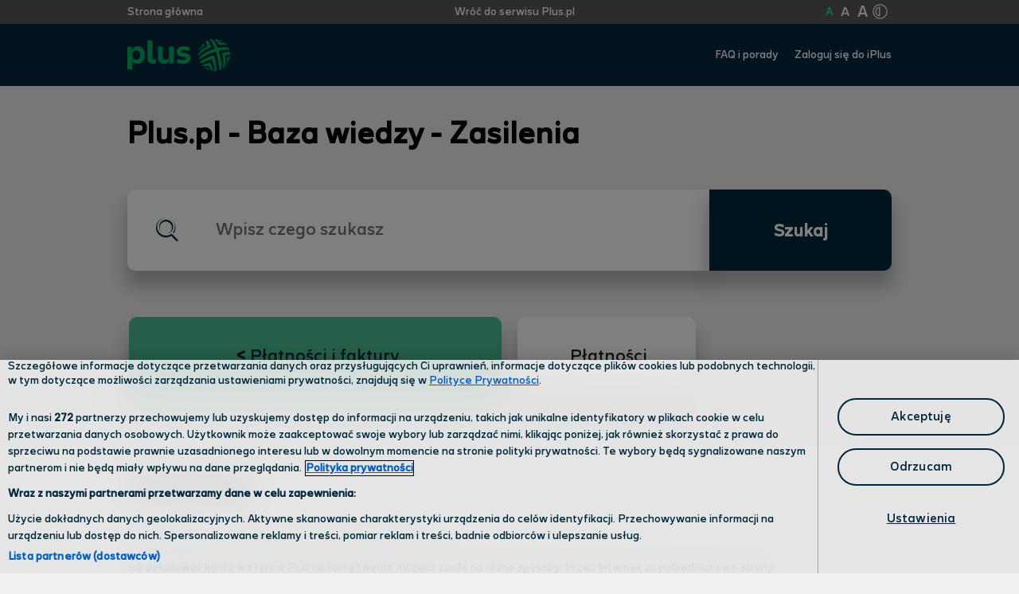

--- FILE ---
content_type: text/html; charset=utf-8
request_url: https://bok.plus.pl/subcategory/1016
body_size: 225304
content:
<!DOCTYPE html><html lang="pl"><head>
  <title>Zasilenia - Baza wiedzy Plus.pl</title>
  <meta charset="utf-8">
  <base href="/">
  <meta name="viewport" content="width=device-width, initial-scale=1">
  <link rel="icon" type="image/x-icon" href="plus.ico">
  <link rel="preconnect" href="https://fonts.gstatic.com">
  <style type="text/css">@font-face{font-family:'Material Icons';font-style:normal;font-weight:400;src:url(https://fonts.gstatic.com/l/font?kit=flUhRq6tzZclQEJ-Vdg-IuiaDsNa&skey=4fbfe4498ec2960a&v=v145) format('woff');}.material-icons{font-family:'Material Icons';font-weight:normal;font-style:normal;font-size:24px;line-height:1;letter-spacing:normal;text-transform:none;display:inline-block;white-space:nowrap;word-wrap:normal;direction:ltr;font-feature-settings:'liga';}@font-face{font-family:'Material Icons';font-style:normal;font-weight:400;src:url(https://fonts.gstatic.com/s/materialicons/v145/flUhRq6tzZclQEJ-Vdg-IuiaDsNcIhQ8tQ.woff2) format('woff2');}.material-icons{font-family:'Material Icons';font-weight:normal;font-style:normal;font-size:24px;line-height:1;letter-spacing:normal;text-transform:none;display:inline-block;white-space:nowrap;word-wrap:normal;direction:ltr;-webkit-font-feature-settings:'liga';-webkit-font-smoothing:antialiased;}</style>

  <script type="module" src="https://cc360widget-wwc.plus.pl/widget/v2/teleaudio-widget.esm.js"></script>
  <script nomodule="" src="https://cc360widget-wwc.plus.pl/widget/v2/teleaudio-widget.esm.js"></script>

  <script type="module" src="https://cc360widget-wwc.plus.pl/form/faqform.esm.js"></script>
  <script nomodule="" src="https://cc360widget-wwc.plus.pl/form/faqform.esm.js"></script>

  <!-- Google Tag Manager -->
  <script>(function (w, d, s, l, i) {
      w[l] = w[l] || []; w[l].push({
        'gtm.start':
          new Date().getTime(), event: 'gtm.js'
      }); var f = d.getElementsByTagName(s)[0],
        j = d.createElement(s), dl = l != 'dataLayer' ? '&l=' + l : ''; j.async = true; j.src =
          'https://www.googletagmanager.com/gtm.js?id=' + i + dl; f.parentNode.insertBefore(j, f);
    })(window, document, 'script', 'dataLayer', 'GTM-M5L8S5X');</script>
  <!-- End Google Tag Manager -->

<style>@font-face{font-family:GPP;src:local("GPP"),url(/assets/fonts/GPP_Text-Regular.ttf) format("truetype")}*{font-family:GPP}body{padding:0;margin:0;font-family:GPP,Arial,Helvetica,sans-serif;background:#f0f0f0}</style><style>@font-face{font-family:GPP;src:local("GPP"),url(/assets/fonts/GPP_Text-Regular.ttf) format("truetype")}*{font-family:GPP}body{padding:0;margin:0;font-family:GPP,Arial,Helvetica,sans-serif;background:#f0f0f0}.greenBP{background-color:#4abe94!important}.footerG{color:#00aa60!important}.cw{color:#fff}.cp{cursor:pointer}.mr10{margin-right:10px}.mr20{margin-right:20px}.clicker{cursor:pointer}.darkC{color:#00283d!important}</style><link rel="stylesheet" href="styles.cec22583fddc8b40b23a.css" media="print" onload="this.media='all'"><noscript><link rel="stylesheet" href="styles.cec22583fddc8b40b23a.css"></noscript><style ng-transition="serverApp">.thinHeader[_ngcontent-sc117]{min-height:30px;background-color:#585858;width:100%}.thinHeader[_ngcontent-sc117]   .thinInside[_ngcontent-sc117]{max-width:960px;margin-left:15px;margin-right:15px;width:100%}.thinHeader[_ngcontent-sc117]   .thinInside[_ngcontent-sc117]   .buttonCleared[_ngcontent-sc117]{background:transparent;border:none;padding:0}.thinHeader[_ngcontent-sc117]   .thinInside[_ngcontent-sc117]   .tdn[_ngcontent-sc117]{text-decoration:none}.thinHeader[_ngcontent-sc117]   .thinInside[_ngcontent-sc117]   .smMode[_ngcontent-sc117]{font-size:14px}@media screen and (max-width: 900px){.thinHeader[_ngcontent-sc117]   .thinInside[_ngcontent-sc117]   .smMode[_ngcontent-sc117]{font-size:14px}}.thinHeader[_ngcontent-sc117]   .thinInside[_ngcontent-sc117]   .saveMode[_ngcontent-sc117]{font-size:17px}@media screen and (max-width: 900px){.thinHeader[_ngcontent-sc117]   .thinInside[_ngcontent-sc117]   .saveMode[_ngcontent-sc117]{font-size:16px!important}}.thinHeader[_ngcontent-sc117]   .thinInside[_ngcontent-sc117]   .lgMode[_ngcontent-sc117]{font-size:20px}@media screen and (max-width: 900px){.thinHeader[_ngcontent-sc117]   .thinInside[_ngcontent-sc117]   .lgMode[_ngcontent-sc117]{font-size:18px!important}}.thinHeader[_ngcontent-sc117]   .thinInside[_ngcontent-sc117]   .smMode2[_ngcontent-sc117]{font-size:18px!important}@media screen and (max-width: 900px){.thinHeader[_ngcontent-sc117]   .thinInside[_ngcontent-sc117]   .smMode2[_ngcontent-sc117]{font-size:16px!important}}.thinHeader[_ngcontent-sc117]   .thinInside[_ngcontent-sc117]   .saveMode2[_ngcontent-sc117]{font-size:21px!important}@media screen and (max-width: 900px){.thinHeader[_ngcontent-sc117]   .thinInside[_ngcontent-sc117]   .saveMode2[_ngcontent-sc117]{font-size:18px!important}}.thinHeader[_ngcontent-sc117]   .thinInside[_ngcontent-sc117]   .lgMode2[_ngcontent-sc117]{font-size:25px!important}@media screen and (max-width: 900px){.thinHeader[_ngcontent-sc117]   .thinInside[_ngcontent-sc117]   .lgMode2[_ngcontent-sc117]{font-size:20px!important}}.thinHeader[_ngcontent-sc117]   .thinInside[_ngcontent-sc117]   .smMode3[_ngcontent-sc117]{font-size:22px!important}@media screen and (max-width: 900px){.thinHeader[_ngcontent-sc117]   .thinInside[_ngcontent-sc117]   .smMode3[_ngcontent-sc117]{font-size:18px!important}}.thinHeader[_ngcontent-sc117]   .thinInside[_ngcontent-sc117]   .saveMode3[_ngcontent-sc117]{font-size:24px!important}@media screen and (max-width: 900px){.thinHeader[_ngcontent-sc117]   .thinInside[_ngcontent-sc117]   .saveMode3[_ngcontent-sc117]{font-size:20px!important}}.thinHeader[_ngcontent-sc117]   .thinInside[_ngcontent-sc117]   .lgMode3[_ngcontent-sc117]{font-size:29px!important}@media screen and (max-width: 900px){.thinHeader[_ngcontent-sc117]   .thinInside[_ngcontent-sc117]   .lgMode3[_ngcontent-sc117]{font-size:22px!important}}.thinHeader[_ngcontent-sc117]   .thinInside[_ngcontent-sc117]   .contrast[_ngcontent-sc117]{cursor:pointer;width:30px;padding-top:4px}.thinHeader[_ngcontent-sc117]   .thinInside[_ngcontent-sc117]   .contrast[_ngcontent-sc117]   .hvo2[_ngcontent-sc117]:hover{fill:#fdb61c}.thinHeader[_ngcontent-sc117]   .thinInside[_ngcontent-sc117]   .contrast[_ngcontent-sc117]   .hvo1[_ngcontent-sc117]:hover{fill:#00aa60}.thinHeader[_ngcontent-sc117]   .thinInside[_ngcontent-sc117]   .contrast[_ngcontent-sc117]:hover   .hvo2[_ngcontent-sc117]{fill:#fdb61c}.thinHeader[_ngcontent-sc117]   .thinInside[_ngcontent-sc117]   .contrast[_ngcontent-sc117]:hover   .hvo1[_ngcontent-sc117]{fill:#00aa60}.topHoverRatioGreen[_ngcontent-sc117]:hover{color:#1aee92!important}.topHoverRatioOrange[_ngcontent-sc117]:hover{color:#ffc74e!important}.thickHeader[_ngcontent-sc117]{height:78px;background-color:#08283c;width:100%}.thickHeader[_ngcontent-sc117]   .thickInside[_ngcontent-sc117]{max-width:960px;margin-left:15px;margin-right:15px;width:100%}.thickHeader[_ngcontent-sc117]   .thickInside[_ngcontent-sc117]   .tdn[_ngcontent-sc117]{text-decoration:none}@media only screen and (max-width: 900px){.thickHeader[_ngcontent-sc117]   .thickInside[_ngcontent-sc117]   .tdn[_ngcontent-sc117]{font-size:13px}}.thickHeader[_ngcontent-sc117]   .thickInside[_ngcontent-sc117]   .logo[_ngcontent-sc117]{height:40px;margin-top:5px}@media only screen and (max-width: 900px){.thickHeader[_ngcontent-sc117]   .thickInside[_ngcontent-sc117]   .logo[_ngcontent-sc117]{height:25px!important}}@media only screen and (max-width: 900px){.thickHeader[_ngcontent-sc117]   .thickInside[_ngcontent-sc117]   .pls[_ngcontent-sc117]{height:20px!important;margin-right:10px}}@media only screen and (max-width: 900px){.hide-button[_ngcontent-sc117]{display:none!important}}.footer[_ngcontent-sc117]{background-color:#08283c;height:300px;width:100%;position:relative!important;display:flex!important;place-content:center!important;align-items:start!important}@media only screen and (max-width: 900px){.footer[_ngcontent-sc117]{height:445px!important}}.footer[_ngcontent-sc117]   .footerContainer[_ngcontent-sc117]{max-width:1045px;width:100%;margin-left:15px;margin-right:15px;z-index:2;height:100%}.footer[_ngcontent-sc117]   .footerContainer[_ngcontent-sc117]   .centerContainer[_ngcontent-sc117]   .title[_ngcontent-sc117]{display:flex;flex-direction:row;padding:0;margin:-20px 0 0;align-items:center;font-weight:600}@media only screen and (max-width: 699px){.footer[_ngcontent-sc117]   .footerContainer[_ngcontent-sc117]   .centerContainer[_ngcontent-sc117]   .title[_ngcontent-sc117]{height:65px!important;max-height:65px!important}}.footer[_ngcontent-sc117]   .footerContainer[_ngcontent-sc117]   .centerContainer[_ngcontent-sc117]   .title[_ngcontent-sc117]   .titleN[_ngcontent-sc117]{font-size:32px;color:#fff}@media only screen and (max-width: 699px){.footer[_ngcontent-sc117]   .footerContainer[_ngcontent-sc117]   .centerContainer[_ngcontent-sc117]   .title[_ngcontent-sc117]   .titleN[_ngcontent-sc117]{font-size:25px}}@media only screen and (min-width: 700px) and (max-width: 900px){.footer[_ngcontent-sc117]   .footerContainer[_ngcontent-sc117]   .centerContainer[_ngcontent-sc117]   .title[_ngcontent-sc117]   .titleN[_ngcontent-sc117]{font-size:37px}}.footer[_ngcontent-sc117]   .footerContainer[_ngcontent-sc117]   .centerContainer[_ngcontent-sc117]   .insideContainer[_ngcontent-sc117]{width:585px;flex-direction:column!important;display:flex!important;color:#5dbc68;font-size:17px;align-items:unset!important}@media only screen and (max-width: 699px){.footer[_ngcontent-sc117]   .footerContainer[_ngcontent-sc117]   .centerContainer[_ngcontent-sc117]   .insideContainer[_ngcontent-sc117]{width:275px}.footer[_ngcontent-sc117]   .footerContainer[_ngcontent-sc117]   .centerContainer[_ngcontent-sc117]   .insideContainer[_ngcontent-sc117]   .mtsm[_ngcontent-sc117]{margin-top:15px}}@media only screen and (min-width: 700px) and (max-width: 900px){.footer[_ngcontent-sc117]   .footerContainer[_ngcontent-sc117]   .centerContainer[_ngcontent-sc117]   .insideContainer[_ngcontent-sc117]{width:275px}.footer[_ngcontent-sc117]   .footerContainer[_ngcontent-sc117]   .centerContainer[_ngcontent-sc117]   .insideContainer[_ngcontent-sc117]   .mtsm[_ngcontent-sc117]{margin-top:15px}}@media only screen and (min-width: 900px){.footer[_ngcontent-sc117]   .footerContainer[_ngcontent-sc117]   .centerContainer[_ngcontent-sc117]   .insideContainer[_ngcontent-sc117]{margin-top:60px}}.footer[_ngcontent-sc117]   .footerContainer[_ngcontent-sc117]   .centerContainer[_ngcontent-sc117]   .insideContainer[_ngcontent-sc117]   .image[_ngcontent-sc117]{height:30px;width:30px}.footer[_ngcontent-sc117]   .footerContainer[_ngcontent-sc117]   .centerContainer[_ngcontent-sc117]   .insideContainer[_ngcontent-sc117]   a[_ngcontent-sc117]{color:inherit;text-decoration:none}.footer[_ngcontent-sc117]   .footerContainer[_ngcontent-sc117]   .centerContainer[_ngcontent-sc117]   .insideContainer[_ngcontent-sc117]   a[_ngcontent-sc117]   .image[_ngcontent-sc117]{height:30px;width:30px}.footer[_ngcontent-sc117]   .footerContainer[_ngcontent-sc117]   .centerContainer[_ngcontent-sc117]   .insideContainer[_ngcontent-sc117]   .firstrowContainer[_ngcontent-sc117]{flex-direction:row}@media only screen and (max-width: 699px){.footer[_ngcontent-sc117]   .footerContainer[_ngcontent-sc117]   .centerContainer[_ngcontent-sc117]   .insideContainer[_ngcontent-sc117]   .firstrowContainer[_ngcontent-sc117]{flex-direction:column!important}}@media only screen and (min-width: 700px) and (max-width: 900px){.footer[_ngcontent-sc117]   .footerContainer[_ngcontent-sc117]   .centerContainer[_ngcontent-sc117]   .insideContainer[_ngcontent-sc117]   .firstrowContainer[_ngcontent-sc117]{flex-direction:column!important}}.footer[_ngcontent-sc117]   .footerContainer[_ngcontent-sc117]   .centerContainer[_ngcontent-sc117]   .insideContainer[_ngcontent-sc117]   .firstrowContainer[_ngcontent-sc117]   .el[_ngcontent-sc117]{width:100%;min-height:70px}@media only screen and (max-width: 900px){.footer[_ngcontent-sc117]   .footerContainer[_ngcontent-sc117]   .centerContainer[_ngcontent-sc117]   .insideContainer[_ngcontent-sc117]   .firstrowContainer[_ngcontent-sc117]   .xsfw[_ngcontent-sc117]{max-width:100%!important;margin-left:0!important}}@media only screen and (max-width: 900px){.footer[_ngcontent-sc117]   .footerContainer[_ngcontent-sc117]   .centerContainer[_ngcontent-sc117]   .insideContainer[_ngcontent-sc117]   .firstrowContainer[_ngcontent-sc117]   .mt25[_ngcontent-sc117]{margin-top:25px}}.footer[_ngcontent-sc117]   .footerContainer[_ngcontent-sc117]   .centerContainer[_ngcontent-sc117]   .insideContainer[_ngcontent-sc117]   .firstrowContainer[_ngcontent-sc117]   .mlf[_ngcontent-sc117]{margin-left:110px}@media only screen and (max-width: 900px){.footer[_ngcontent-sc117]   .footerContainer[_ngcontent-sc117]   .centerContainer[_ngcontent-sc117]   .insideContainer[_ngcontent-sc117]   .firstrowContainer[_ngcontent-sc117]   .mlf[_ngcontent-sc117]{margin-left:0!important}}.footer[_ngcontent-sc117]   .footerContainer[_ngcontent-sc117]   .centerContainerPb[_ngcontent-sc117]{margin-top:20px}@media only screen and (min-width: 700px) and (max-width: 900px){.footer[_ngcontent-sc117]   .footerContainer[_ngcontent-sc117]   .centerContainerPb[_ngcontent-sc117]{margin-top:50px}}@media only screen and (max-width: 699px){.footer[_ngcontent-sc117]   .footerContainer[_ngcontent-sc117]   .centerContainerPl[_ngcontent-sc117]{margin-top:80px}}@media only screen and (min-width: 700px) and (max-width: 900px){.footer[_ngcontent-sc117]   .footerContainer[_ngcontent-sc117]   .centerContainerPl[_ngcontent-sc117]{margin-top:70px}}.footer[_ngcontent-sc117]   .footerImage[_ngcontent-sc117]{z-index:1;left:0;position:absolute;height:100%}@media only screen and (max-width: 699px){.footer[_ngcontent-sc117]   .footerImage[_ngcontent-sc117]{left:-461px}}@media only screen and (min-width: 700px) and (max-width: 900px){.footer[_ngcontent-sc117]   .footerImage[_ngcontent-sc117]{left:-300px}}@media only screen and (min-width: 900px) and (max-width: 1044px){.footer[_ngcontent-sc117]   .footerImage[_ngcontent-sc117]{left:-200px}}@media only screen and (min-width: 1045px) and (max-width: 1200px){.footer[_ngcontent-sc117]   .footerImage[_ngcontent-sc117]{left:-100px}}@media only screen and (min-width: 1201px){.footer[_ngcontent-sc117]   .footerImage[_ngcontent-sc117]{left:-22px}}@media only screen and (max-width: 699px){.footer[_ngcontent-sc117]   .footerImagePlus[_ngcontent-sc117]{left:-475px!important}}@media only screen and (min-width: 700px) and (max-width: 900px){.footer[_ngcontent-sc117]   .footerImagePlus[_ngcontent-sc117]{left:-415px!important}}@media only screen and (max-width: 900px){.plsfot[_ngcontent-sc117]{height:370px!important}}@media only screen and (max-width: 900px){.higherFooterPlus[_ngcontent-sc117]{height:555px!important}}.mr10[_ngcontent-sc117]{margin-right:10px}.footerBarContainer[_ngcontent-sc117]{max-width:960px;margin-left:15px;margin-right:15px;color:#fff;font-size:16px;text-align:center;margin-bottom:20px}@media only screen and (max-width: 699px){.footerBarContainer[_ngcontent-sc117]{font-size:14px}}@media only screen and (min-width: 700px) and (max-width: 900px){.footerBarContainer[_ngcontent-sc117]{font-size:15px}}.normal[_ngcontent-sc117]{font-size:14px}.large[_ngcontent-sc117]{font-size:18px!important}@media only screen and (max-width: 900px){.large[_ngcontent-sc117]{font-size:15px!important}}.huge[_ngcontent-sc117]{font-size:25px!important}@media only screen and (max-width: 900px){.huge[_ngcontent-sc117]{font-size:17px!important}}.normalF[_ngcontent-sc117]{font-size:17px}.largeF[_ngcontent-sc117]{font-size:22px!important}@media only screen and (max-width: 900px){.largeF[_ngcontent-sc117]{font-size:18px!important}}.hugeF[_ngcontent-sc117]{font-size:25px!important}@media only screen and (max-width: 900px){.hugeF[_ngcontent-sc117]{font-size:20px!important}}.hvo2[_ngcontent-sc117]:hover{color:#fdb61c}.hvo1[_ngcontent-sc117]:hover{color:#00aa60}.shellContainer[_ngcontent-sc117]{width:100%;position:fixed!important;top:0;left:0;bottom:0;z-index:999;right:0;display:none;height:100%}.gdprOverlay[_ngcontent-sc117]{background:#000;opacity:.6;width:100%;position:fixed!important;top:0;left:0;bottom:0;z-index:999;right:0;display:block;height:100%}.gdprModal[_ngcontent-sc117]{position:fixed;width:100%;z-index:9999999;display:block;top:0}.gdprModal[_ngcontent-sc117]   #rodo-popup[_ngcontent-sc117]{max-width:785px;background:#fff!important;z-index:20;margin:3% auto auto;border-radius:10px!important}@media screen and (max-width: 785px){.gdprModal[_ngcontent-sc117]   #rodo-popup[_ngcontent-sc117]{margin-top:0!important}}.gdprModal[_ngcontent-sc117]   #rodo-popup[_ngcontent-sc117]   .rodo-pop-content[_ngcontent-sc117]{padding-bottom:20px}@media screen and (max-width: 785px){.gdprModal[_ngcontent-sc117]   #rodo-popup[_ngcontent-sc117]   .rodo-pop-content[_ngcontent-sc117]{padding-bottom:0!important}}.gdprModal[_ngcontent-sc117]   #rodo-popup[_ngcontent-sc117]   .rodo-pop-content[_ngcontent-sc117]   .rodo-pop-head[_ngcontent-sc117]{text-align:center;padding:20px 0 12px}@media screen and (max-width: 785px){.gdprModal[_ngcontent-sc117]   #rodo-popup[_ngcontent-sc117]   .rodo-pop-content[_ngcontent-sc117]   .rodo-pop-head[_ngcontent-sc117]{border-bottom:1px solid #d2d2d2;padding:1px;font-size:16px}}.gdprModal[_ngcontent-sc117]   #rodo-popup[_ngcontent-sc117]   .rodo-pop-content[_ngcontent-sc117]   .rodo-pop-desc[_ngcontent-sc117]{padding:0 45px;margin-bottom:10px!important}@media screen and (max-width: 785px){.gdprModal[_ngcontent-sc117]   #rodo-popup[_ngcontent-sc117]   .rodo-pop-content[_ngcontent-sc117]   .rodo-pop-desc[_ngcontent-sc117]{padding:0!important;font-size:15px}}.gdprModal[_ngcontent-sc117]   #rodo-popup[_ngcontent-sc117]   .rodo-pop-content[_ngcontent-sc117]   .rodo-pop-desc[_ngcontent-sc117]   .rodo-scroll-zone[_ngcontent-sc117]{padding:0 20px 0 0;height:150px!important;overflow-y:scroll!important}@media screen and (max-width: 785px){.gdprModal[_ngcontent-sc117]   #rodo-popup[_ngcontent-sc117]   .rodo-pop-content[_ngcontent-sc117]   .rodo-pop-desc[_ngcontent-sc117]   .rodo-scroll-zone[_ngcontent-sc117]{-webkit-overflow-scrolling:touch;font-size:15px;padding:0 0 0 10px;height:100px!important}}.gdprModal[_ngcontent-sc117]   #rodo-popup[_ngcontent-sc117]   .rodo-pop-content[_ngcontent-sc117]   .rodo-statements-container[_ngcontent-sc117]{padding:10px 45px 0;background:#f5f5f5}@media screen and (max-width: 785px){.gdprModal[_ngcontent-sc117]   #rodo-popup[_ngcontent-sc117]   .rodo-pop-content[_ngcontent-sc117]   .rodo-statements-container[_ngcontent-sc117]{overflow-y:scroll!important;-webkit-overflow-scrolling:touch;font-size:15px;padding:0 0 0 10px;height:100px!important}}.gdprModal[_ngcontent-sc117]   #rodo-popup[_ngcontent-sc117]   .rodo-pop-content[_ngcontent-sc117]   .rodo-statements-container[_ngcontent-sc117]   .checkbox-col[_ngcontent-sc117]{margin-right:20px;position:relative;padding:0}.gdprModal[_ngcontent-sc117]   #rodo-popup[_ngcontent-sc117]   .rodo-pop-content[_ngcontent-sc117]   .rodo-statements-container[_ngcontent-sc117]   .state-row[_ngcontent-sc117] > div[_ngcontent-sc117]{line-height:1.3em}.gdprModal[_ngcontent-sc117]   #rodo-popup[_ngcontent-sc117]   .rodo-pop-content[_ngcontent-sc117]   .rodo-statements-container[_ngcontent-sc117]   .rodo-disclaimer[_ngcontent-sc117]{margin:0;font-size:16px}@media screen and (max-width: 785px){.gdprModal[_ngcontent-sc117]   #rodo-popup[_ngcontent-sc117]   .rodo-pop-content[_ngcontent-sc117]   .rodo-statements-container[_ngcontent-sc117]   .rodo-disclaimer[_ngcontent-sc117]{font-size:15px!important}}.gdprModal[_ngcontent-sc117]   #rodo-popup[_ngcontent-sc117]   .rodo-pop-content[_ngcontent-sc117]   .rodo-statements-container[_ngcontent-sc117]   #clk[_ngcontent-sc117]{background:#fff;border:1px solid #d2d2d2;width:25px;height:25px;cursor:pointer;display:block;position:absolute;left:-4px}.gdprModal[_ngcontent-sc117]   #rodo-popup[_ngcontent-sc117]   .rodo-pop-content[_ngcontent-sc117]   .rodo-statements-container[_ngcontent-sc117]   #clk[type=checkbox][_ngcontent-sc117]:checked:after{position:absolute;left:8px;top:4px;border-width:0 3px 3px 0;border-style:solid;background:#fff;border-color:#2cb34a;transform:rotate(45deg);padding:5px 2px 3px}.gdprModal[_ngcontent-sc117]   #rodo-popup[_ngcontent-sc117]   .rodo-pop-content[_ngcontent-sc117]   .rodo-accept-row[_ngcontent-sc117]{margin:15px 45px;position:relative;text-align:center}@media screen and (max-width: 785px){.gdprModal[_ngcontent-sc117]   #rodo-popup[_ngcontent-sc117]   .rodo-pop-content[_ngcontent-sc117]   .rodo-accept-row[_ngcontent-sc117]{text-align:left!important;margin:0;margin-left:10px!important}}.gdprModal[_ngcontent-sc117]   #rodo-popup[_ngcontent-sc117]   .rodo-pop-content[_ngcontent-sc117]   .rodo-accept-row[_ngcontent-sc117]   #rodo-accept-all[_ngcontent-sc117]{background:#2cb34a;color:#fff;padding:10px 30px}@media screen and (max-width: 785px){.gdprModal[_ngcontent-sc117]   #rodo-popup[_ngcontent-sc117]   .rodo-pop-content[_ngcontent-sc117]   .rodo-accept-row[_ngcontent-sc117]   #rodo-accept-all[_ngcontent-sc117]{margin-top:6px!important;font-size:15px;margin-left:165px}}.gdprModal[_ngcontent-sc117]   #rodo-popup[_ngcontent-sc117]   .rodo-pop-content[_ngcontent-sc117]   .rodo-small-no[_ngcontent-sc117]{color:#000;text-decoration:none;font-size:13px;position:absolute;left:0}@media screen and (max-width: 785px){.gdprModal[_ngcontent-sc117]   #rodo-popup[_ngcontent-sc117]   .rodo-pop-content[_ngcontent-sc117]   .rodo-small-no[_ngcontent-sc117]{margin-top:7px!important}}.gdprModal[_ngcontent-sc117]   #rodo-popup[_ngcontent-sc117]   .rodo-pop-content[_ngcontent-sc117]   .rodo-accept-row[_ngcontent-sc117] > a[_ngcontent-sc117]{display:inline-block;padding:10px 10px 10px 0;text-decoration:none}.gdprModal[_ngcontent-sc117]   #rodo-popup[_ngcontent-sc117]   .rodo-pop-content[_ngcontent-sc117]   .rodo-info-row[_ngcontent-sc117]{padding:0 45px 20px}@media screen and (max-width: 785px){.gdprModal[_ngcontent-sc117]   #rodo-popup[_ngcontent-sc117]   .rodo-pop-content[_ngcontent-sc117]   .rodo-info-row[_ngcontent-sc117]{overflow-y:scroll!important;font-size:15px;padding:0 0 0 10px;height:100px!important}}.rodo-popup-small[_ngcontent-sc117]{overflow:hidden;display:block;position:fixed;bottom:0;background:#fff;width:100%;text-align:center;z-index:999999;box-shadow:10px 10px 16px 4px #000000bf}.rodo-popup-small[_ngcontent-sc117]   .rodo-pop-head[_ngcontent-sc117]{color:#000;font-weight:600;font-size:1.5em;margin:0}.rodo-popup-small[_ngcontent-sc117]   .rodo-pop-desc[_ngcontent-sc117]{padding:0 15px}.rodo-popup-small[_ngcontent-sc117]   .rodo-pop-desc[_ngcontent-sc117]   p[_ngcontent-sc117]{margin:5px 0 10px}.rodo-popup-small[_ngcontent-sc117]   .rodo-shield-row[_ngcontent-sc117]{background:#f5f5f5;padding:20px}.rodo-popup-small[_ngcontent-sc117]   .rodo-shield-row[_ngcontent-sc117]   .rodo-shield-cont[_ngcontent-sc117]{display:flex;flex-direction:row;max-width:700px;margin:auto;text-align:left}.rodo-popup-small[_ngcontent-sc117]   .rodo-shield-row[_ngcontent-sc117]   #rodo-popup-small[_ngcontent-sc117]   .rodo-shield[_ngcontent-sc117]{font-family:"icomoon";display:block;color:#2cb34a;font-size:3em;line-height:50px;margin-right:30px}.rodo-popup-small[_ngcontent-sc117]   .rodo-shield-row[_ngcontent-sc117]   a[_ngcontent-sc117]{color:#2cb34a;text-decoration:none}.rodo-popup-small[_ngcontent-sc117]   .rodo-accept-row[_ngcontent-sc117]{display:flex;flex-direction:row;justify-content:center;align-items:center;padding:20px 0 10px}.rodo-popup-small[_ngcontent-sc117]   #rodo-not-now[_ngcontent-sc117]{background:#fff;color:#595959;transition:all 1s;display:inline-block;padding:10px 50px;text-decoration:none}.rodo-popup-small[_ngcontent-sc117]   #rodo-accept-all-small[_ngcontent-sc117]{background:#2cb34a;color:#fff;transition:all 1s;display:inline-block;padding:10px 40px;text-decoration:none;border-radius:10px!important}.showit[_ngcontent-sc117]{display:block!important}.acc_hide[_ngcontent-sc117]{clip:rect(1px,1px,1px,1px);display:block;position:absolute;width:1px;height:1px}.sr-only[_ngcontent-sc117]{display:none!important}.skip-link[_ngcontent-sc117]{position:absolute;top:-40px;left:0;background:#000;color:#fff;padding:8px 16px;z-index:100;transition:top .3s ease}.skip-link[_ngcontent-sc117]:focus{top:0}.nav2[_ngcontent-sc117]   a[_ngcontent-sc117]{display:inline;padding:5px 10px;text-align:center;text-decoration:none;width:150px;position:absolute;left:-9000em;z-index:100}.nav2[_ngcontent-sc117]   a[_ngcontent-sc117]:hover, .nav2[_ngcontent-sc117]   a[_ngcontent-sc117]:focus, .nav2[_ngcontent-sc117]   a[_ngcontent-sc117]:active{background:#666;border:2px solid #000;color:#fff;position:absolute;left:0;top:0}.greenCRatio[_ngcontent-sc117]{color:#1aee92!important}.orangeCRatio[_ngcontent-sc117]{color:#ffc74e!important}.greenCratioHover[_ngcontent-sc117]:hover{color:#1aee92!important}.orangeCratioHover[_ngcontent-sc117]:hover{color:#ffc74e!important}</style><meta name="keywords" content="ehaslo,haslo,e-hasło,e-rachunek,erachunek,plus online,odzyskanie hasła,odzyskanie e-hasła,odzyskanie,zmiana e-hasła,zmiana e-hasła,zmiana hasła,haslo logowania,hasło,hasło elektroniczne,haslo EBOK,e-hasło,e-haslo,e-rachunek,erachunek,e hasło,plus online,hasło cyfrowe,faktura,biling,ebok,online,podgląd,kwota,wykaz,płatność,odzyskanie,zielona,faktura,efaktura-e-faktura,jak odzyskac,przypomnienie hasła,zalogowanie,wykaz,połaczenia,wykaz polaczen,wykaz połączeń,billing,pdf,email faktura,e-hasła,e-hasla,uzyskanie,uzyskać,e-kod,kod,ekonto,ekody,ekod,nowe hasło,nowy kod,dostać kod,dostac hasło,gdzie się znajduje,historia połaczeń,podgląd,hasło dostepu,hasło plusa,Jak ustalić/odzyskać/zmienić e-hasło przez Plus online,jak zarządzać eHasłem"><meta name="description" content="ehaslo,haslo,e-hasło,e-rachunek,erachunek,plus online,odzyskanie hasła,odzyskanie e-hasła,odzyskanie,zmiana e-hasła,zmiana e-hasła,zmiana hasła,ehaslo,haslo,e-hasło,e-rachunek,erachunek,plus online,odzyskanie hasła,odzyskanie e-hasła,odzyskanie,zmiana e-hasła,zmiana e-hasła,zmiana hasła,haslo logowania,hasło,hasło elektroniczne,haslo EBOK,e-hasło,e-haslo,e-rachunek,erachunek,e hasło,plus online,hasło cyfrowe,faktura,biling,ebok,online,podgląd,kwota,wykaz,płatność,odzyskanie,zielona,faktura,efaktura-e-faktura,jak odzyskac,przypomnienie hasła,zalogowanie,wykaz,połaczenia,wykaz polaczen,wykaz połączeń,billing,pdf,email faktura,e-hasła,e-hasla,uzyskanie,uzyskać,e-kod,kod,ekonto,ekody,ekod,nowe hasło,nowy kod,dostać kod,dostac hasło,gdzie się znajduje,historia połaczeń,podgląd,hasło dostepu,hasło plusa,Jak ustalić/odzyskać/zmienić e-hasło przez Plus online,jak zarządzać eHasłem,nie pamiętam, zapomniałem, zapomniałam"><meta name="og:description" content="ehaslo,haslo,e-hasło,e-rachunek,erachunek,plus online,odzyskanie hasła,odzyskanie e-hasła,odzyskanie,zmiana e-hasła,zmiana e-hasła,zmiana hasła,ehaslo,haslo,e-hasło,e-rachunek,erachunek,plus online,odzyskanie hasła,odzyskanie e-hasła,odzyskanie,zmiana e-hasła,zmiana e-hasła,zmiana hasła,haslo logowania,hasło,hasło elektroniczne,haslo EBOK,e-hasło,e-haslo,e-rachunek,erachunek,e hasło,plus online,hasło cyfrowe,faktura,biling,ebok,online,podgląd,kwota,wykaz,płatność,odzyskanie,zielona,faktura,efaktura-e-faktura,jak odzyskac,przypomnienie hasła,zalogowanie,wykaz,połaczenia,wykaz polaczen,wykaz połączeń,billing,pdf,email faktura,e-hasła,e-hasla,uzyskanie,uzyskać,e-kod,kod,ekonto,ekody,ekod,nowe hasło,nowy kod,dostać kod,dostac hasło,gdzie się znajduje,historia połaczeń,podgląd,hasło dostepu,hasło plusa,Jak ustalić/odzyskać/zmienić e-hasło przez Plus online,jak zarządzać eHasłem,nie pamiętam, zapomniałem, zapomniałam"><meta name="og:locale" content="pl_PL"><style ng-transition="serverApp">.subcategoryContainer[_ngcontent-sc113]{min-height:900px}.sr-only[_ngcontent-sc113]{display:none}</style><meta name="og:type" content="article"><style ng-transition="serverApp">.mainContainer[_ngcontent-sc65]{max-width:960px;position:relative;min-height:230px;align-items:start!important;width:100%!important}@media only screen and (max-width: 1050px){.mainContainer[_ngcontent-sc65]{margin-left:10px;margin-right:10px}}.mainContainer[_ngcontent-sc65]   .mainBackground[_ngcontent-sc65]{width:100%}.mainContainer[_ngcontent-sc65]   .searchContainer[_ngcontent-sc65]{position:absolute;bottom:20px;width:100%}@media only screen and (max-width: 700px){.mainContainer[_ngcontent-sc65]   .searchContainer[_ngcontent-sc65]{bottom:30px}}.mainContainer[_ngcontent-sc65]   .searchContainer[_ngcontent-sc65]   .block[_ngcontent-sc65]{flex-direction:row;display:flex;height:100px;position:relative!important}@media only screen and (max-width: 699px){.mainContainer[_ngcontent-sc65]   .searchContainer[_ngcontent-sc65]   .block[_ngcontent-sc65]{height:60px!important;max-height:60px!important}}.mainContainer[_ngcontent-sc65]   .searchContainer[_ngcontent-sc65]   .block[_ngcontent-sc65]   .image[_ngcontent-sc65]{position:absolute!important;max-height:40px;max-width:40px;top:19px;left:30px}@media only screen and (max-width: 699px){.mainContainer[_ngcontent-sc65]   .searchContainer[_ngcontent-sc65]   .block[_ngcontent-sc65]   .image[_ngcontent-sc65]{max-height:20px;max-width:20px;top:20px;left:15px}}.mainContainer[_ngcontent-sc65]   .searchContainer[_ngcontent-sc65]   .block[_ngcontent-sc65]   .searchInput[_ngcontent-sc65]{height:80px;width:calc(100% - 112px);border-top-left-radius:10px;border-bottom-left-radius:10px;box-shadow:0 18px 21.8px 2.2px #2828284a;background-color:#fff;border:none;padding-left:111px;font-size:21px;font-weight:500}@media only screen and (max-width: 699px){.mainContainer[_ngcontent-sc65]   .searchContainer[_ngcontent-sc65]   .block[_ngcontent-sc65]   .searchInput[_ngcontent-sc65]{height:60px!important;max-height:60px!important;padding-left:50px;font-size:15px;width:calc(100% - 51px)}}.mainContainer[_ngcontent-sc65]   .searchContainer[_ngcontent-sc65]   .block[_ngcontent-sc65]   .searchInput[_ngcontent-sc65]:focus{border-color:#00283d!important;outline:3px solid!important;outline-offset:0px!important}@-moz-document url-prefix(){.mainContainer .searchContainer .block .searchInput:focus{border-color:red!important;box-shadow:none!important;outline:3px solid red!important;border:0px solid red!important;outline-offset:0px!important}}.mainContainer[_ngcontent-sc65]   .searchContainer[_ngcontent-sc65]   .block[_ngcontent-sc65]   .firefox[_ngcontent-sc65]{outline:none!important;box-shadow:none!important;outline:2px dashed #666!important}.mainContainer[_ngcontent-sc65]   .searchContainer[_ngcontent-sc65]   .block[_ngcontent-sc65]   .searchButton[_ngcontent-sc65]{width:237px;height:82px;padding:27px 80px 41px 81px;background-color:#00283d;color:#fff;font-size:22px;border-top-right-radius:10px;border-bottom-right-radius:10px;box-shadow:0 18px 21.8px 2.2px #2828284a;cursor:pointer;font-weight:600;border:none!important}@media only screen and (max-width: 699px){.mainContainer[_ngcontent-sc65]   .searchContainer[_ngcontent-sc65]   .block[_ngcontent-sc65]   .searchButton[_ngcontent-sc65]{height:62px;font-size:15px;padding:0;width:110px!important;margin-top:0}}.mainContainer[_ngcontent-sc65]   .searchContainer[_ngcontent-sc65]   .block[_ngcontent-sc65]   .searchButton[_ngcontent-sc65]:focus{border-color:#00283d;outline:3px solid;outline-offset:0px;background-color:#fff;color:#000}@-moz-document url-prefix(){.mainContainer .searchContainer .block .searchButton:focus{box-shadow:none!important;outline:3px solid black!important;border:3px solid black!important;outline-offset:0px!important}}.mainContainer[_ngcontent-sc65]   .searchContainer[_ngcontent-sc65]   .block[_ngcontent-sc65]   .btnContrast3[_ngcontent-sc65]{background-color:#000!important;color:#fff!important}.mainContainer[_ngcontent-sc65]   .searchContainer[_ngcontent-sc65]   .block[_ngcontent-sc65]   .btnContrast3[_ngcontent-sc65]:focus{border-color:#00283d!important;outline:3px solid!important;outline-offset:0px!important;background-color:#fff!important;color:#000!important}@-moz-document url-prefix(){.mainContainer .searchContainer .block .btnContrast3:focus{box-shadow:none!important;outline:3px solid black!important;border:3px solid black!important;outline-offset:0px!important}}@-moz-document url-prefix(){.mainContainer .searchContainer .block .searchButtonContrastFirefox:focus{box-shadow:none!important;outline:3px solid white!important;border:3px solid black!important;outline-offset:0px!important}}.mainContainer[_ngcontent-sc65]   .searchContainer[_ngcontent-sc65]   .block[_ngcontent-sc65]   .sr[_ngcontent-sc65]{position:absolute;width:calc(100% - 229px);top:86px;left:0;font-size:17px}@media only screen and (max-width: 699px){.mainContainer[_ngcontent-sc65]   .searchContainer[_ngcontent-sc65]   .block[_ngcontent-sc65]   .sr[_ngcontent-sc65]{height:62px;top:62px;font-size:16px;width:calc(100% - 0px)}}@media only screen and (max-width: 699px){.minheightxs[_ngcontent-sc65]{min-height:120px!important}}.minheightxs2[_ngcontent-sc65]{min-height:216px!important}.mainContainerSmall[_ngcontent-sc65]{max-width:960px;position:relative;min-height:230px;align-items:start!important;width:100%!important;min-height:290px}@media only screen and (max-width: 699px){.mainContainerSmall[_ngcontent-sc65]{min-height:160px!important}}@media only screen and (min-width: 700px) and (max-width: 900px){.mainContainerSmall[_ngcontent-sc65]{min-height:220px!important}}@media only screen and (max-width: 1050px){.mainContainerSmall[_ngcontent-sc65]{margin-left:10px;margin-right:10px}}.mainContainerSmall[_ngcontent-sc65]   .flw[_ngcontent-sc65]{width:100%!important;margin-top:-10px;z-index:-1}.mainContainerSmall[_ngcontent-sc65]   .flw[_ngcontent-sc65]   .smallBackground[_ngcontent-sc65]{margin-right:0;height:160px}@media only screen and (max-width: 699px){.mainContainerSmall[_ngcontent-sc65]   .flw[_ngcontent-sc65]   .smallBackground[_ngcontent-sc65]{margin-right:5px!important;height:80px!important}}@media only screen and (min-width: 700px) and (max-width: 900px){.mainContainerSmall[_ngcontent-sc65]   .flw[_ngcontent-sc65]   .smallBackground[_ngcontent-sc65]{margin-right:2px!important;height:120px!important}}.mainContainerSmall[_ngcontent-sc65]   .flw[_ngcontent-sc65]   .title[_ngcontent-sc65]{font-size:37px;font-weight:700}@media only screen and (max-width: 699px){.mainContainerSmall[_ngcontent-sc65]   .flw[_ngcontent-sc65]   .title[_ngcontent-sc65]{font-size:16px!important}}@media only screen and (min-width: 700px) and (max-width: 900px){.mainContainerSmall[_ngcontent-sc65]   .flw[_ngcontent-sc65]   .title[_ngcontent-sc65]{font-size:21px!important}}.mainContainerSmall[_ngcontent-sc65]   .mainBackground[_ngcontent-sc65]{width:100%}.mainContainerSmall[_ngcontent-sc65]   .searchContainer[_ngcontent-sc65]{position:absolute;bottom:60px;width:100%}.mainContainerSmall[_ngcontent-sc65]   .searchContainer[_ngcontent-sc65]   .sr-only[_ngcontent-sc65]{display:none!important}@media only screen and (max-width: 699px){.mainContainerSmall[_ngcontent-sc65]   .searchContainer[_ngcontent-sc65]{bottom:35px}}@media only screen and (min-width: 700px) and (max-width: 900px){.mainContainerSmall[_ngcontent-sc65]   .searchContainer[_ngcontent-sc65]{bottom:50px}}.mainContainerSmall[_ngcontent-sc65]   .searchContainer[_ngcontent-sc65]   .block[_ngcontent-sc65]{flex-direction:row;display:flex;height:100px;position:relative}.mainContainerSmall[_ngcontent-sc65]   .searchContainer[_ngcontent-sc65]   .block[_ngcontent-sc65]   .sr-only[_ngcontent-sc65]{display:none!important}@media only screen and (max-width: 699px){.mainContainerSmall[_ngcontent-sc65]   .searchContainer[_ngcontent-sc65]   .block[_ngcontent-sc65]{height:60px}}@media only screen and (min-width: 700px) and (max-width: 900px){.mainContainerSmall[_ngcontent-sc65]   .searchContainer[_ngcontent-sc65]   .block[_ngcontent-sc65]{height:80px}}.mainContainerSmall[_ngcontent-sc65]   .searchContainer[_ngcontent-sc65]   .block[_ngcontent-sc65]   .image[_ngcontent-sc65]{position:absolute;max-height:40px;max-width:40px;top:30px;left:30px}@media only screen and (max-width: 699px){.mainContainerSmall[_ngcontent-sc65]   .searchContainer[_ngcontent-sc65]   .block[_ngcontent-sc65]   .image[_ngcontent-sc65]{max-height:20px;max-width:30px;top:20px;left:15px}}@media only screen and (min-width: 700px) and (max-width: 900px){.mainContainerSmall[_ngcontent-sc65]   .searchContainer[_ngcontent-sc65]   .block[_ngcontent-sc65]   .image[_ngcontent-sc65]{max-height:30px;max-width:30px;top:20px;left:20px}}.mainContainerSmall[_ngcontent-sc65]   .searchContainer[_ngcontent-sc65]   .block[_ngcontent-sc65]   .searchInput[_ngcontent-sc65]{height:100px;width:calc(100% - 112px);border-top-left-radius:10px;border-bottom-left-radius:10px;box-shadow:0 18px 21.8px 2.2px #2828284a;background-color:#fff;border:none;padding-left:111px;font-size:22px;font-weight:500}@media only screen and (max-width: 699px){.mainContainerSmall[_ngcontent-sc65]   .searchContainer[_ngcontent-sc65]   .block[_ngcontent-sc65]   .searchInput[_ngcontent-sc65]{height:60px;padding-left:50px;font-size:15px;width:calc(100% - 51px)!important}}@media only screen and (min-width: 700px) and (max-width: 900px){.mainContainerSmall[_ngcontent-sc65]   .searchContainer[_ngcontent-sc65]   .block[_ngcontent-sc65]   .searchInput[_ngcontent-sc65]{height:80px;padding-left:80px;font-size:18px;width:calc(100% - 80px)!important}}.mainContainerSmall[_ngcontent-sc65]   .searchContainer[_ngcontent-sc65]   .block[_ngcontent-sc65]   .searchInput[_ngcontent-sc65]:focus{border-color:#00283d!important;outline:3px solid!important;outline-offset:0px!important}@-moz-document url-prefix(){.mainContainerSmall .searchContainer .block .searchInput:focus{border-color:red!important;box-shadow:none!important;outline:3px solid red!important;border:0px solid red!important;outline-offset:0px!important}}.mainContainerSmall[_ngcontent-sc65]   .searchContainer[_ngcontent-sc65]   .block[_ngcontent-sc65]   .searchButton[_ngcontent-sc65]{width:237px;height:102px;padding:38px 80px 41px 81px;background-color:#00283d;color:#fff;font-size:22px;border-top-right-radius:10px;border-bottom-right-radius:10px;box-shadow:0 18px 21.8px 2.2px #2828284a;cursor:pointer;font-weight:600;border:none!important}@media only screen and (max-width: 699px){.mainContainerSmall[_ngcontent-sc65]   .searchContainer[_ngcontent-sc65]   .block[_ngcontent-sc65]   .searchButton[_ngcontent-sc65]{height:62px;font-size:15px;padding:0;width:110px!important;margin-top:0}}@media only screen and (min-width: 700px) and (max-width: 900px){.mainContainerSmall[_ngcontent-sc65]   .searchContainer[_ngcontent-sc65]   .block[_ngcontent-sc65]   .searchButton[_ngcontent-sc65]{height:82px;font-size:19px;padding:20px 10px}}.mainContainerSmall[_ngcontent-sc65]   .searchContainer[_ngcontent-sc65]   .block[_ngcontent-sc65]   .searchButton[_ngcontent-sc65]:focus{border-color:#00283d;outline:3px solid;outline-offset:0px;background-color:#fff;color:#000}@-moz-document url-prefix(){.mainContainerSmall .searchContainer .block .searchButton:focus{box-shadow:none!important;outline:3px solid black!important;border:3px solid black!important;outline-offset:0px!important}}.mainContainerSmall[_ngcontent-sc65]   .searchContainer[_ngcontent-sc65]   .block[_ngcontent-sc65]   .btnContrast3[_ngcontent-sc65]{background-color:#000!important;color:#fff!important}.mainContainerSmall[_ngcontent-sc65]   .searchContainer[_ngcontent-sc65]   .block[_ngcontent-sc65]   .btnContrast3[_ngcontent-sc65]:focus{border-color:#00283d!important;outline:3px solid!important;outline-offset:0px!important;background-color:#fff!important;color:#000!important}@-moz-document url-prefix(){.mainContainerSmall .searchContainer .block .btnContrast3:focus{box-shadow:none!important;outline:3px solid black!important;border:3px solid black!important;outline-offset:0px!important}}@-moz-document url-prefix(){.mainContainerSmall .searchContainer .block .searchButtonContrastFirefox:focus{box-shadow:none!important;outline:3px solid white!important;border:3px solid black!important;outline-offset:0px!important}}.mainContainerSmall[_ngcontent-sc65]   .searchContainer[_ngcontent-sc65]   .block[_ngcontent-sc65]   .normalb[_ngcontent-sc65]{font-size:22px}@media screen and (max-width: 900px){.mainContainerSmall[_ngcontent-sc65]   .searchContainer[_ngcontent-sc65]   .block[_ngcontent-sc65]   .normalb[_ngcontent-sc65]{font-size:16px!important}}.mainContainerSmall[_ngcontent-sc65]   .searchContainer[_ngcontent-sc65]   .block[_ngcontent-sc65]   .largeb[_ngcontent-sc65]{font-size:25px!important}@media screen and (max-width: 900px){.mainContainerSmall[_ngcontent-sc65]   .searchContainer[_ngcontent-sc65]   .block[_ngcontent-sc65]   .largeb[_ngcontent-sc65]{font-size:18px!important}}.mainContainerSmall[_ngcontent-sc65]   .searchContainer[_ngcontent-sc65]   .block[_ngcontent-sc65]   .hugeb[_ngcontent-sc65]{font-size:31px!important}@media screen and (max-width: 900px){.mainContainerSmall[_ngcontent-sc65]   .searchContainer[_ngcontent-sc65]   .block[_ngcontent-sc65]   .hugeb[_ngcontent-sc65]{font-size:20px!important}}.mainContainerSmall[_ngcontent-sc65]   .searchContainer[_ngcontent-sc65]   .block[_ngcontent-sc65]   .sr[_ngcontent-sc65]{position:absolute;width:calc(100% - 229px);top:102px;left:0px}@media only screen and (min-width: 700px) and (max-width: 900px){.mainContainerSmall[_ngcontent-sc65]   .searchContainer[_ngcontent-sc65]   .block[_ngcontent-sc65]   .sr[_ngcontent-sc65]{font-size:18px;width:calc(100% - 185px)!important;top:82px}}@media only screen and (max-width: 699px){.mainContainerSmall[_ngcontent-sc65]   .searchContainer[_ngcontent-sc65]   .block[_ngcontent-sc65]   .sr[_ngcontent-sc65]{top:62px;font-size:17px;width:calc(100% - 0px)!important}}.sr-only[_ngcontent-sc65]{display:none!important}.normalb[_ngcontent-sc65]{font-size:22px}@media screen and (max-width: 900px){.normalb[_ngcontent-sc65]{font-size:16px!important}}.largeb[_ngcontent-sc65]{font-size:25px!important;padding:14px 76px 18px 81px!important}@media screen and (max-width: 900px){.largeb[_ngcontent-sc65]{font-size:18px!important;padding:0!important}}.hugeb[_ngcontent-sc65]{font-size:31px!important;padding:14px 76px 18px 81px!important}@media screen and (max-width: 900px){.hugeb[_ngcontent-sc65]{font-size:20px!important;padding:0!important}}.normalplaceb[_ngcontent-sc65]{font-size:22px}@media screen and (max-width: 900px){.normalplaceb[_ngcontent-sc65]{font-size:16px!important}}.largeplaceb[_ngcontent-sc65]{font-size:25px!important}@media screen and (max-width: 900px){.largeplaceb[_ngcontent-sc65]{font-size:18px!important}}.hugeplaceb[_ngcontent-sc65]{font-size:31px!important}@media screen and (max-width: 900px){.hugeplaceb[_ngcontent-sc65]{font-size:20px!important}}h1[_ngcontent-sc65]{font-size:38px}@media screen and (max-width: 699px){h1[_ngcontent-sc65]{font-size:18px!important}}.mt45notmobile[_ngcontent-sc65]{margin-top:20px!important}@media screen and (max-width: 699px){.mt45notmobile[_ngcontent-sc65]{margin-top:10px!important}}ul[_ngcontent-sc65]{list-style:none;padding-inline-start:0!important}.acc_hide[_ngcontent-sc65]{clip:rect(1px,1px,1px,1px);display:block;position:absolute;width:1px;height:1px}</style><style ng-transition="serverApp">.widgetContainer[_ngcontent-sc66]{max-width:976px;width:100%;padding-bottom:40px}@media only screen and (max-width: 699px){.widgetContainer[_ngcontent-sc66]{padding-bottom:25px!important}}.widgetContainer[_ngcontent-sc66]   ul[_ngcontent-sc66]{display:grid}@media only screen and (max-width: 1050px){.widgetContainer[_ngcontent-sc66]   ul[_ngcontent-sc66]{grid-template-columns:repeat(auto-fill,minmax(270px,1fr))}}@media only screen and (min-width: 1050px){.widgetContainer[_ngcontent-sc66]   ul[_ngcontent-sc66]{grid-template-columns:repeat(auto-fill,minmax(230px,1fr))}}.widgetContainer[_ngcontent-sc66]   .orangeB[_ngcontent-sc66]{background-color:#fdb61c}.widgetContainer[_ngcontent-sc66]   .greenB[_ngcontent-sc66]{background-color:#4abe94}.widgetContainer[_ngcontent-sc66]   .typeCat[_ngcontent-sc66]{text-align:center}.widgetContainer[_ngcontent-sc66]   .typeLast[_ngcontent-sc66]{text-align:center;max-height:100px}.widgetContainer[_ngcontent-sc66]   .parent[_ngcontent-sc66]{color:#fff!important}.widgetContainer[_ngcontent-sc66]   .first[_ngcontent-sc66]{min-width:-moz-fit-content!important;min-width:fit-content!important}@media only screen and (max-width: 699px){.widgetContainer[_ngcontent-sc66]   .first[_ngcontent-sc66]{height:60px!important}}.widgetContainer[_ngcontent-sc66]   .contrastLi[_ngcontent-sc66]{height:120px;text-align:center;flex-direction:row;box-sizing:border-box;display:flex;place-content:center;align-items:center}.widgetContainer[_ngcontent-sc66]   li[_ngcontent-sc66]{text-align:center;cursor:pointer;height:205px;background-color:#fff;border-radius:10px;box-shadow:0 22px 21.6px 2.4px #3b3b3b4a;min-width:100px;max-width:100%}@media only screen and (max-width: 699px){.widgetContainer[_ngcontent-sc66]   li[_ngcontent-sc66]{height:60px!important;display:flex;flex-direction:row;box-shadow:#0000003d 0 3px 8px!important}}@media only screen and (min-width: 700px) and (max-width: 900px){.widgetContainer[_ngcontent-sc66]   li[_ngcontent-sc66]{box-shadow:#0000003d 0 3px 8px!important}}.widgetContainer[_ngcontent-sc66]   li[_ngcontent-sc66]   .image[_ngcontent-sc66]{max-height:50px;margin:34px 20px 20px}@media only screen and (max-width: 699px){.widgetContainer[_ngcontent-sc66]   li[_ngcontent-sc66]   .image[_ngcontent-sc66]{max-height:40px;margin-top:20px!important}}.widgetContainer[_ngcontent-sc66]   li[_ngcontent-sc66]   .titleWS[_ngcontent-sc66]{color:#202430;margin:20px 15px 20px 20px;line-height:27px;width:100%}@media only screen and (max-width: 699px){.widgetContainer[_ngcontent-sc66]   li[_ngcontent-sc66]   .titleWS[_ngcontent-sc66]{font-size:18px;margin:0!important;align-self:center;text-align:start}}.widgetContainer[_ngcontent-sc66]   li[_ngcontent-sc66]   .title[_ngcontent-sc66]{color:#202430;margin:20px 15px 20px 20px;line-height:27px}@media only screen and (max-width: 699px){.widgetContainer[_ngcontent-sc66]   li[_ngcontent-sc66]   .title[_ngcontent-sc66]{margin:0!important;font-size:18px}}.widgetContainer[_ngcontent-sc66]   li[_ngcontent-sc66]   .titleNoT[_ngcontent-sc66]{margin-top:20px}.widgetContainer[_ngcontent-sc66]   .square[_ngcontent-sc66]{cursor:pointer;height:205px;background-color:#fff;border-radius:10px;box-shadow:0 22px 21.6px 2.4px #3b3b3b4a;margin-left:10px;margin-right:10px}@media only screen and (max-width: 699px){.widgetContainer[_ngcontent-sc66]   .square[_ngcontent-sc66]{box-shadow:#0000003d 0 3px 8px!important}}@media only screen and (min-width: 700px) and (max-width: 900px){.widgetContainer[_ngcontent-sc66]   .square[_ngcontent-sc66]{box-shadow:#0000003d 0 3px 8px!important}}@media only screen and (max-width: 699px){.widgetContainer[_ngcontent-sc66]   .square[_ngcontent-sc66]{height:60px!important;width:100%!important;margin-bottom:20px!important}}@media only screen and (min-width: 700px) and (max-width: 900px){.widgetContainer[_ngcontent-sc66]   .square[_ngcontent-sc66]{height:80px!important;width:100%!important;margin-bottom:20px!important}}.widgetContainer[_ngcontent-sc66]   .square[_ngcontent-sc66]   .image[_ngcontent-sc66]{max-height:50px;margin:20px}@media only screen and (max-width: 699px){.widgetContainer[_ngcontent-sc66]   .square[_ngcontent-sc66]   .image[_ngcontent-sc66]{max-height:40px}}.widgetContainer[_ngcontent-sc66]   .square[_ngcontent-sc66]   .title[_ngcontent-sc66]{color:#202430;margin:20px}@media only screen and (max-width: 699px){.widgetContainer[_ngcontent-sc66]   .square[_ngcontent-sc66]   .title[_ngcontent-sc66]{font-size:18px;margin:0!important}}.widgetContainer[_ngcontent-sc66]   .square[_ngcontent-sc66]   .titleParent[_ngcontent-sc66]{color:#fff!important}.widgetContainer[_ngcontent-sc66]   .hoverOne[_ngcontent-sc66]:hover{background-color:#4abe94!important}.widgetContainer[_ngcontent-sc66]   .hoverOne[_ngcontent-sc66]:hover   .title[_ngcontent-sc66]{color:#202430!important}.widgetContainer[_ngcontent-sc66]   .hoverTwo[_ngcontent-sc66]:hover{background-color:#fdb61c!important}.widgetContainer[_ngcontent-sc66]   .hoverTwo[_ngcontent-sc66]:hover   .title[_ngcontent-sc66]{color:#202430!important}.widgetContainer[_ngcontent-sc66]   ul[_ngcontent-sc66], .widgetContainer[_ngcontent-sc66]   li[_ngcontent-sc66]{margin:0;padding:0;list-style:none}.widgetContainer[_ngcontent-sc66]   li[_ngcontent-sc66]{margin-left:10px;margin-right:10px;margin-bottom:20px}.mb20[_ngcontent-sc66]{margin-bottom:20px}.widgetContainerArticle[_ngcontent-sc66]{display:grid!important;grid-template-columns:2fr 1fr 1fr}@media only screen and (max-width: 699px){.widgetContainerArticle[_ngcontent-sc66]{display:flex!important;flex-direction:column!important;margin-right:10px!important;margin-left:10px!important}}@media only screen and (min-width: 700px) and (max-width: 900px){.widgetContainerArticle[_ngcontent-sc66]{display:flex!important;flex-direction:column!important;margin-right:10px!important;margin-left:10px!important}}.widgetContainerSubCat[_ngcontent-sc66]{display:grid!important;grid-template-columns:1fr 1fr 1fr 1fr!important}@media only screen and (max-width: 699px){.widgetContainerSubCat[_ngcontent-sc66]{display:flex!important;flex-direction:column!important;margin-right:10px!important;margin-left:10px!important}}@media only screen and (min-width: 700px) and (max-width: 900px){.widgetContainerSubCat[_ngcontent-sc66]{display:flex!important;flex-direction:column!important;margin-right:10px!important;margin-left:10px!important}}.widgetContainerSubCat[_ngcontent-sc66]   li[_ngcontent-sc66]:nth-child(1){grid-column:span 2}.normalb[_ngcontent-sc66]{font-size:22px}@media screen and (max-width: 900px){.normalb[_ngcontent-sc66]{font-size:16px!important}}.largeb[_ngcontent-sc66]{font-size:25px!important}@media screen and (max-width: 900px){.largeb[_ngcontent-sc66]{font-size:18px!important}}.hugeb[_ngcontent-sc66]{font-size:31px!important}@media screen and (max-width: 900px){.hugeb[_ngcontent-sc66]{font-size:20px!important}}a[_ngcontent-sc66]{text-decoration:none!important}li.focused[_ngcontent-sc66]{background-color:#4abe94!important}li.focused[_ngcontent-sc66]   .title[_ngcontent-sc66]{color:#00283d!important}@media screen and (max-width: 699px){li.focused[_ngcontent-sc66]   .title[_ngcontent-sc66]{font-size:17px!important}}li.focused[_ngcontent-sc66]   .titleWS[_ngcontent-sc66]{color:#00283d!important}@media screen and (max-width: 699px){li.focused[_ngcontent-sc66]   .titleWS[_ngcontent-sc66]{font-size:17px!important}}li.focusedP[_ngcontent-sc66]{background-color:#fdb61c!important}li.focusedP[_ngcontent-sc66]   .title[_ngcontent-sc66]{color:#00283d!important}@media screen and (max-width: 699px){li.focusedP[_ngcontent-sc66]   .title[_ngcontent-sc66]{font-size:17px!important}}li.focusedP[_ngcontent-sc66]   .titleWS[_ngcontent-sc66]{color:#00283d!important}@media screen and (max-width: 699px){li.focusedP[_ngcontent-sc66]   .titleWS[_ngcontent-sc66]{font-size:17px!important}}li.focusedC[_ngcontent-sc66]{background-color:#fff!important;color:#00283d!important}li.focusedC[_ngcontent-sc66]   .title[_ngcontent-sc66]{color:#000!important;background-color:transparent!important}@media screen and (max-width: 699px){li.focusedC[_ngcontent-sc66]   .title[_ngcontent-sc66]{font-size:17px!important}}li.focusedC[_ngcontent-sc66]   .titleWS[_ngcontent-sc66]{background-color:transparent!important;color:#000!important}@media screen and (max-width: 699px){li.focusedC[_ngcontent-sc66]   .titleWS[_ngcontent-sc66]{font-size:17px!important}}li.focusedPC[_ngcontent-sc66]{background-color:#fff!important;color:#000!important}li.focusedPC[_ngcontent-sc66]   .title[_ngcontent-sc66]{color:#000!important;background-color:transparent!important}@media screen and (max-width: 699px){li.focusedPC[_ngcontent-sc66]   .title[_ngcontent-sc66]{font-size:17px!important}}li.focusedPC[_ngcontent-sc66]   .titleWS[_ngcontent-sc66]{background-color:transparent!important;color:#000!important}@media screen and (max-width: 699px){li.focusedPC[_ngcontent-sc66]   .titleWS[_ngcontent-sc66]{font-size:17px!important}}ul[_ngcontent-sc66]{padding-inline-start:0px!important}.firefox[_ngcontent-sc66]   *[_ngcontent-sc66]:focus{box-shadow:none!important;outline-offset:0px!important;outline:3px solid red!important}.tileMain[_ngcontent-sc66]{display:flex;flex-direction:column;align-items:center;justify-content:center}@media screen and (max-width: 699px){.tileMain[_ngcontent-sc66]{flex-direction:row;justify-content:start;align-items:center}}@media screen and (max-width: 699px){.xs100width[_ngcontent-sc66]{width:100%!important}}.whiteForce[_ngcontent-sc66]{color:#fff!important}</style><style ng-transition="serverApp">.articleSubGroup[_ngcontent-sc74]{background-color:#fff;width:100%;padding:0 30px 30px}.articleSubGroup[_ngcontent-sc74]   .listGroupArticles[_ngcontent-sc74]{max-width:960px;width:100%;margin-top:20px}.articleSubGroup[_ngcontent-sc74]   .listGroupArticles[_ngcontent-sc74]   .listGroup[_ngcontent-sc74]{padding-bottom:30px}.articleSubGroup[_ngcontent-sc74]   .listGroupArticles[_ngcontent-sc74]   .listGroup[_ngcontent-sc74]   .groupTitleContainer[_ngcontent-sc74]{height:70px;display:flex;flex-direction:row;align-items:center;width:100%}.articleSubGroup[_ngcontent-sc74]   .listGroupArticles[_ngcontent-sc74]   .listGroup[_ngcontent-sc74]   .groupTitleContainer[_ngcontent-sc74]   .groupTitle[_ngcontent-sc74]{display:flex;flex-direction:row;font-weight:700;padding:0;margin:0;align-items:baseline}.articleSubGroup[_ngcontent-sc74]   .listGroupArticles[_ngcontent-sc74]   .listGroup[_ngcontent-sc74]   .groupTitleContainer[_ngcontent-sc74]   .groupTitle[_ngcontent-sc74]   .titleN[_ngcontent-sc74]{font-size:70px}@media only screen and (max-width: 699px){.articleSubGroup[_ngcontent-sc74]   .listGroupArticles[_ngcontent-sc74]   .listGroup[_ngcontent-sc74]   .groupTitleContainer[_ngcontent-sc74]   .groupTitle[_ngcontent-sc74]   .titleN[_ngcontent-sc74]{font-size:45px}}@media only screen and (min-width: 700px) and (max-width: 900px){.articleSubGroup[_ngcontent-sc74]   .listGroupArticles[_ngcontent-sc74]   .listGroup[_ngcontent-sc74]   .groupTitleContainer[_ngcontent-sc74]   .groupTitle[_ngcontent-sc74]   .titleN[_ngcontent-sc74]{font-size:50px}}@media only screen and (min-width: 900px) and (max-width: 1044px){.articleSubGroup[_ngcontent-sc74]   .listGroupArticles[_ngcontent-sc74]   .listGroup[_ngcontent-sc74]   .groupTitleContainer[_ngcontent-sc74]   .groupTitle[_ngcontent-sc74]   .titleN[_ngcontent-sc74]{font-size:60px}}.articleSubGroup[_ngcontent-sc74]   .listGroupArticles[_ngcontent-sc74]   .listGroup[_ngcontent-sc74]   .groupTitleContainer[_ngcontent-sc74]   .groupTitle[_ngcontent-sc74]   .titleT[_ngcontent-sc74]{font-size:40px}@media only screen and (max-width: 699px){.articleSubGroup[_ngcontent-sc74]   .listGroupArticles[_ngcontent-sc74]   .listGroup[_ngcontent-sc74]   .groupTitleContainer[_ngcontent-sc74]   .groupTitle[_ngcontent-sc74]   .titleT[_ngcontent-sc74]{font-size:18px}}@media only screen and (min-width: 700px) and (max-width: 900px){.articleSubGroup[_ngcontent-sc74]   .listGroupArticles[_ngcontent-sc74]   .listGroup[_ngcontent-sc74]   .groupTitleContainer[_ngcontent-sc74]   .groupTitle[_ngcontent-sc74]   .titleT[_ngcontent-sc74]{font-size:30px}}@media only screen and (min-width: 900px) and (max-width: 1044px){.articleSubGroup[_ngcontent-sc74]   .listGroupArticles[_ngcontent-sc74]   .listGroup[_ngcontent-sc74]   .groupTitleContainer[_ngcontent-sc74]   .groupTitle[_ngcontent-sc74]   .titleT[_ngcontent-sc74]{font-size:35px}}.articleSubGroup[_ngcontent-sc74]   .listGroupArticles[_ngcontent-sc74]   .listGroup[_ngcontent-sc74]   .articleInside[_ngcontent-sc74]{margin-top:20px}.articleSubGroup[_ngcontent-sc74]   .listGroupArticles[_ngcontent-sc74]   .listGroup[_ngcontent-sc74]   .articleInside[_ngcontent-sc74]   .articleTitle[_ngcontent-sc74]{text-decoration:none;cursor:pointer;line-height:26px}.articleSubGroup[_ngcontent-sc74]   .listGroupArticles[_ngcontent-sc74]   .listGroup[_ngcontent-sc74]   .articleInside[_ngcontent-sc74]   .articleTitle[_ngcontent-sc74]:hover{font-weight:600;line-height:26px;text-underline-position:under;text-decoration:underline;text-decoration-thickness:1px}.articleSubGroup[_ngcontent-sc74]   .listGroupArticles[_ngcontent-sc74]   .listGroup[_ngcontent-sc74]   .articleInside[_ngcontent-sc74]   .articlePreview[_ngcontent-sc74]{margin-top:10px}.articleSubGroup[_ngcontent-sc74]   .moreArt[_ngcontent-sc74]{margin-top:20px;font-weight:600;cursor:pointer;text-align:center;color:#00283d}.normal[_ngcontent-sc74]{font-size:14px}.large[_ngcontent-sc74]{font-size:19px!important}@media only screen and (max-width: 699px){.large[_ngcontent-sc74]{font-size:17px!important}}.huge[_ngcontent-sc74]{font-size:25px!important}@media only screen and (max-width: 699px){.huge[_ngcontent-sc74]{font-size:19px!important}}.normal2[_ngcontent-sc74]{font-size:18px}@media only screen and (max-width: 699px){.normal2[_ngcontent-sc74]{font-size:14px!important}}.large2[_ngcontent-sc74]{font-size:23px!important}@media only screen and (max-width: 699px){.large2[_ngcontent-sc74]{font-size:16px!important}}.huge2[_ngcontent-sc74]{font-size:25px!important}@media only screen and (max-width: 699px){.huge2[_ngcontent-sc74]{font-size:19px!important}}.darkC[_ngcontent-sc74]{color:#00283d!important}</style><style ng-transition="serverApp">#helpfullinkSection[_ngcontent-sc70]{width:100%;position:relative!important;display:flex!important;place-content:center!important;align-items:start!important}#helpfullinkSection[_ngcontent-sc70]   .helpfullinkContainer[_ngcontent-sc70]{max-width:1045px;width:100%;height:470px;z-index:2}@media only screen and (max-width: 1044px){#helpfullinkSection[_ngcontent-sc70]   .helpfullinkContainer[_ngcontent-sc70]{height:760px}}#helpfullinkSection[_ngcontent-sc70]   .helpfullinkContainer[_ngcontent-sc70]   .centerContainer[_ngcontent-sc70]   .title[_ngcontent-sc70]{display:flex;flex-direction:row;padding:0;margin:10px 0 0;align-items:center;font-weight:600;height:75px!important;max-height:75px!important}@media only screen and (max-width: 699px){#helpfullinkSection[_ngcontent-sc70]   .helpfullinkContainer[_ngcontent-sc70]   .centerContainer[_ngcontent-sc70]   .title[_ngcontent-sc70]{height:65px!important;max-height:65px!important;max-width:230px}}#helpfullinkSection[_ngcontent-sc70]   .helpfullinkContainer[_ngcontent-sc70]   .centerContainer[_ngcontent-sc70]   .title[_ngcontent-sc70]   .titleN[_ngcontent-sc70]{font-size:40px;margin-right:10px;padding-top:10px;color:#00283d}@media only screen and (max-width: 900px){#helpfullinkSection[_ngcontent-sc70]   .helpfullinkContainer[_ngcontent-sc70]   .centerContainer[_ngcontent-sc70]   .title[_ngcontent-sc70]   .titleN[_ngcontent-sc70]{font-size:20px}}@media only screen and (max-width: 699px){#helpfullinkSection[_ngcontent-sc70]   .helpfullinkContainer[_ngcontent-sc70]   .centerContainer[_ngcontent-sc70]   .title[_ngcontent-sc70]   .titleN[_ngcontent-sc70]{font-size:18px}}#helpfullinkSection[_ngcontent-sc70]   .helpfullinkContainer[_ngcontent-sc70]   .centerContainer[_ngcontent-sc70]   .title[_ngcontent-sc70]   .whiteContrast[_ngcontent-sc70]{color:#fff!important}#helpfullinkSection[_ngcontent-sc70]   .helpfullinkContainer[_ngcontent-sc70]   .centerContainer[_ngcontent-sc70]   .title[_ngcontent-sc70]   .titleT[_ngcontent-sc70]{font-size:40px;margin-right:10px}@media only screen and (max-width: 900px){#helpfullinkSection[_ngcontent-sc70]   .helpfullinkContainer[_ngcontent-sc70]   .centerContainer[_ngcontent-sc70]   .title[_ngcontent-sc70]   .titleT[_ngcontent-sc70]{font-size:20px}}@media only screen and (max-width: 699px){#helpfullinkSection[_ngcontent-sc70]   .helpfullinkContainer[_ngcontent-sc70]   .centerContainer[_ngcontent-sc70]   .title[_ngcontent-sc70]   .titleT[_ngcontent-sc70]{font-size:18px}}#helpfullinkSection[_ngcontent-sc70]   .helpfullinkContainer[_ngcontent-sc70]   .centerContainer[_ngcontent-sc70]   .uld[_ngcontent-sc70]{display:grid;list-style-type:none;margin:0;flex-direction:row;padding:20px}@media only screen and (max-width: 699px){#helpfullinkSection[_ngcontent-sc70]   .helpfullinkContainer[_ngcontent-sc70]   .centerContainer[_ngcontent-sc70]   .uld[_ngcontent-sc70]{padding:0!important}}@media only screen and (max-width: 1044px){#helpfullinkSection[_ngcontent-sc70]   .helpfullinkContainer[_ngcontent-sc70]   .centerContainer[_ngcontent-sc70]   .uld[_ngcontent-sc70]{flex-direction:column!important}}#helpfullinkSection[_ngcontent-sc70]   .helpfullinkContainer[_ngcontent-sc70]   .centerContainer[_ngcontent-sc70]   .uld[_ngcontent-sc70]   .ulid[_ngcontent-sc70]{min-width:460px;height:300px;border-radius:10px;box-shadow:0 22px 21.6px 2.4px #3b3b3b4a;margin-left:10px;margin-right:10px;width:100%}@media only screen and (max-width: 699px){#helpfullinkSection[_ngcontent-sc70]   .helpfullinkContainer[_ngcontent-sc70]   .centerContainer[_ngcontent-sc70]   .uld[_ngcontent-sc70]   .ulid[_ngcontent-sc70]{min-width:270px!important;box-shadow:#0000003d 0 3px 8px!important;width:auto!important}}@media only screen and (min-width: 700px) and (max-width: 900px){#helpfullinkSection[_ngcontent-sc70]   .helpfullinkContainer[_ngcontent-sc70]   .centerContainer[_ngcontent-sc70]   .uld[_ngcontent-sc70]   .ulid[_ngcontent-sc70]{box-shadow:#0000003d 0 3px 8px!important}}@media only screen and (max-width: 1044px){#helpfullinkSection[_ngcontent-sc70]   .helpfullinkContainer[_ngcontent-sc70]   .centerContainer[_ngcontent-sc70]   .uld[_ngcontent-sc70]   .ulid[_ngcontent-sc70]{margin-top:10px;margin-bottom:10px}}#helpfullinkSection[_ngcontent-sc70]   .helpfullinkContainer[_ngcontent-sc70]   .centerContainer[_ngcontent-sc70]   .uld[_ngcontent-sc70]   .ulid[_ngcontent-sc70]   .elementLi[_ngcontent-sc70]{margin-left:10px;margin-top:10px}#helpfullinkSection[_ngcontent-sc70]   .helpfullinkContainer[_ngcontent-sc70]   .centerContainer[_ngcontent-sc70]   .uld[_ngcontent-sc70]   .ulid[_ngcontent-sc70]   .elementLi[_ngcontent-sc70]   .aEl[_ngcontent-sc70]{color:inherit;text-decoration:none}#helpfullinkSection[_ngcontent-sc70]   .helpfullinkContainer[_ngcontent-sc70]   .centerContainer[_ngcontent-sc70]   .uld[_ngcontent-sc70]   .ulid[_ngcontent-sc70]   .elementLi[_ngcontent-sc70]   .aEl[_ngcontent-sc70]   .image[_ngcontent-sc70]{margin-left:20px;width:50px;max-height:40px}@media only screen and (max-width: 699px){#helpfullinkSection[_ngcontent-sc70]   .helpfullinkContainer[_ngcontent-sc70]   .centerContainer[_ngcontent-sc70]   .uld[_ngcontent-sc70]   .ulid[_ngcontent-sc70]   .elementLi[_ngcontent-sc70]   .aEl[_ngcontent-sc70]   .image[_ngcontent-sc70]{width:35px!important;max-height:33px!important}}#helpfullinkSection[_ngcontent-sc70]   .helpfullinkContainer[_ngcontent-sc70]   .centerContainer[_ngcontent-sc70]   .uld[_ngcontent-sc70]   .ulid[_ngcontent-sc70]   .elementLi[_ngcontent-sc70]   .aEl[_ngcontent-sc70]   .title[_ngcontent-sc70]{margin-left:10px;font-size:20px;margin-right:10px}@media only screen and (max-width: 699px){#helpfullinkSection[_ngcontent-sc70]   .helpfullinkContainer[_ngcontent-sc70]   .centerContainer[_ngcontent-sc70]   .uld[_ngcontent-sc70]   .ulid[_ngcontent-sc70]   .elementLi[_ngcontent-sc70]   .aEl[_ngcontent-sc70]   .title[_ngcontent-sc70]{font-size:18px}}#helpfullinkSection[_ngcontent-sc70]   .hImage[_ngcontent-sc70]{z-index:1;right:0;position:absolute;height:100%}@media only screen and (max-width: 1200px){#helpfullinkSection[_ngcontent-sc70]   .hImage[_ngcontent-sc70]{display:none}}ul[_ngcontent-sc70]{list-style-type:none;margin:0;padding:0}ul[_ngcontent-sc70]   li[_ngcontent-sc70]{list-style-type:none}.normalb[_ngcontent-sc70]{font-size:22px}@media screen and (max-width: 699px){.normalb[_ngcontent-sc70]{font-size:16px!important}}.largeb[_ngcontent-sc70]{font-size:25px!important}@media screen and (max-width: 699px){.largeb[_ngcontent-sc70]{font-size:19px!important}}.hugeb[_ngcontent-sc70]{font-size:31px!important}@media screen and (max-width: 699px){.hugeb[_ngcontent-sc70]{font-size:22px!important}}</style><style class="flex-layout-ssr">@media all {.flex-layout-0 {background:unset;}.flex-layout-1 {-webkit-flex-direction:row;box-sizing:border-box;display:flex;flex-direction:row;-webkit-align-content:center;-webkit-align-items:center;-webkit-justify-content:center;align-content:center;align-items:center;justify-content:center;}.flex-layout-2 {-webkit-flex-direction:row;box-sizing:border-box;display:flex;flex-direction:row;-webkit-align-content:center;-webkit-align-items:center;-webkit-justify-content:space-between;align-content:center;align-items:center;justify-content:space-between;}.flex-layout-3 {-webkit-flex-direction:row;box-sizing:border-box;display:flex;flex-direction:row;-webkit-align-content:center;-webkit-align-items:center;-webkit-justify-content:flex-start;align-content:center;align-items:center;justify-content:flex-start;}.flex-layout-4 {-webkit-flex-direction:row;box-sizing:border-box;display:flex;flex-direction:row;-webkit-align-content:center;-webkit-align-items:center;-webkit-justify-content:center;align-content:center;align-items:center;justify-content:center;}.flex-layout-5 {-webkit-flex-direction:row;box-sizing:border-box;display:flex;flex-direction:row;-webkit-align-content:center;-webkit-align-items:center;-webkit-justify-content:space-between;align-content:center;align-items:center;justify-content:space-between;}.flex-layout-6 {-webkit-flex-direction:row;box-sizing:border-box;display:flex;flex-direction:row;-webkit-align-content:center;-webkit-align-items:center;-webkit-justify-content:flex-end;align-content:center;align-items:center;justify-content:flex-end;}.flex-layout-7 {-webkit-flex-direction:row;box-sizing:border-box;display:flex;flex-direction:row;-webkit-align-content:center;-webkit-align-items:center;-webkit-justify-content:center;align-content:center;align-items:center;justify-content:center;}.flex-layout-8 {-webkit-flex-direction:column;box-sizing:border-box;display:flex;flex-direction:column;-webkit-align-content:space-between;-webkit-align-items:stretch;-webkit-justify-content:center;align-content:space-between;align-items:stretch;justify-content:center;}.flex-layout-9 {-webkit-flex-direction:column;box-sizing:border-box;display:flex;flex-direction:column;-webkit-align-content:center;-webkit-align-items:center;-webkit-justify-content:center;align-content:center;align-items:center;justify-content:center;}.flex-layout-10 {-webkit-align-content:center;-webkit-align-items:center;-webkit-flex-direction:row;-webkit-justify-content:center;align-content:center;align-items:center;box-sizing:border-box;display:flex;flex-direction:row;justify-content:center;}.flex-layout-11 {-webkit-align-content:stretch;-webkit-align-items:stretch;-webkit-flex-direction:row;-webkit-justify-content:space-between;align-content:stretch;align-items:stretch;box-sizing:border-box;display:flex;flex-direction:row;justify-content:space-between;}.flex-layout-12 {-webkit-flex-direction:row;box-sizing:border-box;display:flex;flex-direction:row;-webkit-align-content:center;-webkit-align-items:center;-webkit-justify-content:flex-start;align-content:center;align-items:center;justify-content:flex-start;max-width:50%;-webkit-flex:1 1 100%;flex:1 1 100%;}.flex-layout-13 {-webkit-align-content:stretch;-webkit-align-items:stretch;-webkit-flex-direction:row;-webkit-justify-content:space-between;align-content:stretch;align-items:stretch;box-sizing:border-box;display:flex;flex-direction:row;justify-content:space-between;}.flex-layout-14 {-webkit-flex-direction:row;box-sizing:border-box;display:flex;flex-direction:row;-webkit-align-content:center;-webkit-align-items:center;-webkit-justify-content:flex-start;align-content:center;align-items:center;justify-content:flex-start;}.flex-layout-15 {-webkit-flex-direction:row;box-sizing:border-box;display:flex;flex-direction:row;-webkit-align-content:center;-webkit-align-items:center;-webkit-justify-content:flex-start;align-content:center;align-items:center;justify-content:flex-start;max-width:50%;-webkit-flex:1 1 100%;flex:1 1 100%;}.flex-layout-16 {-webkit-flex-direction:row;box-sizing:border-box;display:flex;flex-direction:row;-webkit-align-content:center;-webkit-align-items:center;-webkit-justify-content:flex-start;align-content:center;align-items:center;justify-content:flex-start;max-width:50%;-webkit-flex:1 1 100%;flex:1 1 100%;}.flex-layout-17 {-webkit-flex-direction:row;box-sizing:border-box;display:flex;flex-direction:row;-webkit-align-content:center;-webkit-align-items:center;-webkit-justify-content:flex-start;align-content:center;align-items:center;justify-content:flex-start;}.flex-layout-18 {-webkit-flex-direction:row;box-sizing:border-box;display:flex;flex-direction:row;-webkit-align-content:center;-webkit-align-items:center;-webkit-justify-content:center;align-content:center;align-items:center;justify-content:center;}.flex-layout-19 {-webkit-align-content:center;-webkit-align-items:center;-webkit-flex-direction:row;-webkit-justify-content:center;align-content:center;align-items:center;box-sizing:border-box;display:flex;flex-direction:row;justify-content:center;}.flex-layout-20 {-webkit-flex-direction:row;box-sizing:border-box;display:flex;flex-direction:row;-webkit-align-content:center;-webkit-align-items:center;-webkit-justify-content:space-between;align-content:center;align-items:center;justify-content:space-between;}.flex-layout-21 {-webkit-flex-direction:row;box-sizing:border-box;display:flex;flex-direction:row;-webkit-align-content:center;-webkit-align-items:center;-webkit-justify-content:center;align-content:center;align-items:center;justify-content:center;}.flex-layout-22 {-webkit-flex-direction:row;box-sizing:border-box;display:flex;flex-direction:row;-webkit-align-content:center;-webkit-align-items:center;-webkit-justify-content:center;align-content:center;align-items:center;justify-content:center;}.flex-layout-23 {-webkit-flex-direction:row;box-sizing:border-box;display:flex;flex-direction:row;-webkit-align-content:center;-webkit-align-items:center;-webkit-justify-content:center;align-content:center;align-items:center;justify-content:center;background-color:null;}.flex-layout-24 {-webkit-flex-direction:row;box-sizing:border-box;display:flex;flex-direction:row;-webkit-align-content:center;-webkit-align-items:center;-webkit-justify-content:center;align-content:center;align-items:center;justify-content:center;}.flex-layout-25 {color:#00283d;}.flex-layout-26 {-webkit-flex-direction:row;box-sizing:border-box;display:flex;flex-direction:row;-webkit-align-content:center;-webkit-align-items:center;-webkit-justify-content:center;align-content:center;align-items:center;justify-content:center;background:undefined;}.flex-layout-27 {-webkit-flex-direction:row;box-sizing:border-box;display:flex;flex-direction:row;-webkit-align-content:center;-webkit-align-items:center;-webkit-justify-content:center;align-content:center;align-items:center;justify-content:center;}.flex-layout-28 {color:undefined;}.flex-layout-29 {-webkit-flex-direction:row;box-sizing:border-box;display:flex;flex-direction:row;-webkit-align-content:center;-webkit-align-items:center;-webkit-justify-content:center;align-content:center;align-items:center;justify-content:center;}.flex-layout-30 {-webkit-align-content:center;-webkit-align-items:center;-webkit-flex-direction:row;-webkit-justify-content:flex-start;align-content:center;align-items:center;box-sizing:border-box;display:flex;flex-direction:row;justify-content:flex-start;}.flex-layout-31 {-webkit-flex-direction:row;box-sizing:border-box;display:flex;flex-direction:row;-webkit-align-content:center;-webkit-align-items:center;-webkit-justify-content:center;align-content:center;align-items:center;justify-content:center;}.flex-layout-32 {-webkit-flex-direction:column;box-sizing:border-box;display:flex;flex-direction:column;-webkit-align-content:center;-webkit-align-items:center;-webkit-justify-content:center;align-content:center;align-items:center;justify-content:center;}.flex-layout-33 {-webkit-flex-direction:row;box-sizing:border-box;display:flex;flex-direction:row;-webkit-align-content:center;-webkit-align-items:center;-webkit-justify-content:center;align-content:center;align-items:center;justify-content:center;}.flex-layout-34 {background:#FFFFFF;}.flex-layout-35 {background:#4BB46F;}.flex-layout-36 {-webkit-flex-direction:row;box-sizing:border-box;display:flex;flex-direction:row;-webkit-align-content:center;-webkit-align-items:center;-webkit-justify-content:flex-start;align-content:center;align-items:center;justify-content:flex-start;}.flex-layout-37 {color:#202430;}.flex-layout-38 {-webkit-flex-direction:row;box-sizing:border-box;display:flex;flex-direction:row;-webkit-align-content:center;-webkit-align-items:center;-webkit-justify-content:flex-start;align-content:center;align-items:center;justify-content:flex-start;}.flex-layout-39 {color:#202430;}.flex-layout-40 {-webkit-flex-direction:row;box-sizing:border-box;display:flex;flex-direction:row;-webkit-align-content:center;-webkit-align-items:center;-webkit-justify-content:flex-start;align-content:center;align-items:center;justify-content:flex-start;}.flex-layout-41 {color:#202430;}.flex-layout-42 {-webkit-flex-direction:row;box-sizing:border-box;display:flex;flex-direction:row;-webkit-align-content:center;-webkit-align-items:center;-webkit-justify-content:flex-start;align-content:center;align-items:center;justify-content:flex-start;}.flex-layout-43 {color:#202430;}.flex-layout-44 {-webkit-flex-direction:row;box-sizing:border-box;display:flex;flex-direction:row;-webkit-align-content:center;-webkit-align-items:center;-webkit-justify-content:flex-start;align-content:center;align-items:center;justify-content:flex-start;}.flex-layout-45 {color:#202430;}.flex-layout-46 {-webkit-flex-direction:row;box-sizing:border-box;display:flex;flex-direction:row;-webkit-align-content:center;-webkit-align-items:center;-webkit-justify-content:flex-start;align-content:center;align-items:center;justify-content:flex-start;}.flex-layout-47 {color:#202430;}}@media screen and (min-width: 600px) {.flex-layout-0 {background:unset;}.flex-layout-7 {-webkit-align-content:center;-webkit-align-items:center;-webkit-flex-direction:row;-webkit-justify-content:center;align-content:center;align-items:center;box-sizing:border-box;display:flex;flex-direction:row;justify-content:center;}.flex-layout-1 {-webkit-align-content:center;-webkit-align-items:center;-webkit-flex-direction:row;-webkit-justify-content:center;align-content:center;align-items:center;box-sizing:border-box;display:flex;flex-direction:row;justify-content:center;}.flex-layout-2 {-webkit-align-content:center;-webkit-align-items:center;-webkit-flex-direction:row;-webkit-justify-content:space-between;align-content:center;align-items:center;box-sizing:border-box;display:flex;flex-direction:row;justify-content:space-between;}.flex-layout-3 {-webkit-align-content:center;-webkit-align-items:center;-webkit-flex-direction:row;-webkit-justify-content:flex-start;align-content:center;align-items:center;box-sizing:border-box;display:flex;flex-direction:row;justify-content:flex-start;}.flex-layout-4 {-webkit-align-content:center;-webkit-align-items:center;-webkit-flex-direction:row;-webkit-justify-content:center;align-content:center;align-items:center;box-sizing:border-box;display:flex;flex-direction:row;justify-content:center;}.flex-layout-5 {-webkit-align-content:center;-webkit-align-items:center;-webkit-flex-direction:row;-webkit-justify-content:space-between;align-content:center;align-items:center;box-sizing:border-box;display:flex;flex-direction:row;justify-content:space-between;}.flex-layout-6 {-webkit-align-content:center;-webkit-align-items:center;-webkit-flex-direction:row;-webkit-justify-content:flex-end;align-content:center;align-items:center;box-sizing:border-box;display:flex;flex-direction:row;justify-content:flex-end;}.flex-layout-8 {-webkit-align-content:space-between;-webkit-align-items:stretch;-webkit-flex-direction:column;-webkit-justify-content:center;align-content:space-between;align-items:stretch;box-sizing:border-box;display:flex;flex-direction:column;justify-content:center;}.flex-layout-9 {-webkit-align-content:center;-webkit-align-items:center;-webkit-flex-direction:column;-webkit-justify-content:center;align-content:center;align-items:center;box-sizing:border-box;display:flex;flex-direction:column;justify-content:center;}.flex-layout-10 {-webkit-align-content:center;-webkit-align-items:center;-webkit-flex-direction:row;-webkit-justify-content:center;align-content:center;align-items:center;box-sizing:border-box;display:flex;flex-direction:row;justify-content:center;}.flex-layout-11 {-webkit-align-content:stretch;-webkit-align-items:stretch;-webkit-flex-direction:row;-webkit-justify-content:space-between;align-content:stretch;align-items:stretch;box-sizing:border-box;display:flex;flex-direction:row;justify-content:space-between;}.flex-layout-12 {-webkit-align-content:center;-webkit-align-items:center;-webkit-flex-direction:row;-webkit-justify-content:flex-start;align-content:center;align-items:center;box-sizing:border-box;display:flex;flex-direction:row;justify-content:flex-start;max-width:50%;-webkit-flex:1 1 100%;flex:1 1 100%;}.flex-layout-13 {-webkit-align-content:stretch;-webkit-align-items:stretch;-webkit-flex-direction:row;-webkit-justify-content:space-between;align-content:stretch;align-items:stretch;box-sizing:border-box;display:flex;flex-direction:row;justify-content:space-between;}.flex-layout-14 {-webkit-align-content:center;-webkit-align-items:center;-webkit-flex-direction:row;-webkit-justify-content:flex-start;align-content:center;align-items:center;box-sizing:border-box;display:flex;flex-direction:row;justify-content:flex-start;}.flex-layout-15 {-webkit-flex:1 1 100%;box-sizing:border-box;flex:1 1 100%;max-width:50%;-webkit-align-content:center;-webkit-align-items:center;-webkit-flex-direction:row;-webkit-justify-content:flex-start;align-content:center;align-items:center;display:flex;flex-direction:row;justify-content:flex-start;}.flex-layout-16 {-webkit-align-content:center;-webkit-align-items:center;-webkit-flex-direction:row;-webkit-justify-content:flex-start;align-content:center;align-items:center;box-sizing:border-box;display:flex;flex-direction:row;justify-content:flex-start;max-width:50%;-webkit-flex:1 1 100%;flex:1 1 100%;}.flex-layout-17 {-webkit-align-content:center;-webkit-align-items:center;-webkit-flex-direction:row;-webkit-justify-content:flex-start;align-content:center;align-items:center;box-sizing:border-box;display:flex;flex-direction:row;justify-content:flex-start;}.flex-layout-18 {-webkit-align-content:center;-webkit-align-items:center;-webkit-flex-direction:row;-webkit-justify-content:center;align-content:center;align-items:center;box-sizing:border-box;display:flex;flex-direction:row;justify-content:center;}.flex-layout-19 {-webkit-align-content:center;-webkit-align-items:center;-webkit-flex-direction:row;-webkit-justify-content:center;align-content:center;align-items:center;box-sizing:border-box;display:flex;flex-direction:row;justify-content:center;}.flex-layout-20 {-webkit-align-content:center;-webkit-align-items:center;-webkit-flex-direction:row;-webkit-justify-content:space-between;align-content:center;align-items:center;box-sizing:border-box;display:flex;flex-direction:row;justify-content:space-between;}.flex-layout-21 {-webkit-align-content:center;-webkit-align-items:center;-webkit-flex-direction:row;-webkit-justify-content:center;align-content:center;align-items:center;box-sizing:border-box;display:flex;flex-direction:row;justify-content:center;}.flex-layout-22 {-webkit-align-content:center;-webkit-align-items:center;-webkit-flex-direction:row;-webkit-justify-content:center;align-content:center;align-items:center;box-sizing:border-box;display:flex;flex-direction:row;justify-content:center;}.flex-layout-23 {-webkit-align-content:center;-webkit-align-items:center;-webkit-flex-direction:row;-webkit-justify-content:center;align-content:center;align-items:center;box-sizing:border-box;display:flex;flex-direction:row;justify-content:center;background-color:null;}.flex-layout-24 {-webkit-align-content:center;-webkit-align-items:center;-webkit-flex-direction:row;-webkit-justify-content:center;align-content:center;align-items:center;box-sizing:border-box;display:flex;flex-direction:row;justify-content:center;}.flex-layout-25 {color:#00283d;}.flex-layout-26 {-webkit-align-content:center;-webkit-align-items:center;-webkit-flex-direction:row;-webkit-justify-content:center;align-content:center;align-items:center;box-sizing:border-box;display:flex;flex-direction:row;justify-content:center;background:undefined;}.flex-layout-27 {-webkit-align-content:center;-webkit-align-items:center;-webkit-flex-direction:row;-webkit-justify-content:center;align-content:center;align-items:center;box-sizing:border-box;display:flex;flex-direction:row;justify-content:center;}.flex-layout-28 {color:undefined;}.flex-layout-29 {-webkit-align-content:center;-webkit-align-items:center;-webkit-flex-direction:row;-webkit-justify-content:center;align-content:center;align-items:center;box-sizing:border-box;display:flex;flex-direction:row;justify-content:center;}.flex-layout-30 {-webkit-align-content:center;-webkit-align-items:center;-webkit-flex-direction:row;-webkit-justify-content:flex-start;align-content:center;align-items:center;box-sizing:border-box;display:flex;flex-direction:row;justify-content:flex-start;}.flex-layout-31 {-webkit-align-content:center;-webkit-align-items:center;-webkit-flex-direction:row;-webkit-justify-content:center;align-content:center;align-items:center;box-sizing:border-box;display:flex;flex-direction:row;justify-content:center;}.flex-layout-32 {-webkit-align-content:center;-webkit-align-items:center;-webkit-flex-direction:column;-webkit-justify-content:center;align-content:center;align-items:center;box-sizing:border-box;display:flex;flex-direction:column;justify-content:center;}.flex-layout-33 {-webkit-align-content:center;-webkit-align-items:center;-webkit-flex-direction:row;-webkit-justify-content:center;align-content:center;align-items:center;box-sizing:border-box;display:flex;flex-direction:row;justify-content:center;}.flex-layout-34 {background:#FFFFFF;}.flex-layout-35 {background:#4BB46F;}.flex-layout-36 {-webkit-align-content:center;-webkit-align-items:center;-webkit-flex-direction:row;-webkit-justify-content:flex-start;align-content:center;align-items:center;box-sizing:border-box;display:flex;flex-direction:row;justify-content:flex-start;}.flex-layout-37 {color:#202430;}.flex-layout-38 {-webkit-align-content:center;-webkit-align-items:center;-webkit-flex-direction:row;-webkit-justify-content:flex-start;align-content:center;align-items:center;box-sizing:border-box;display:flex;flex-direction:row;justify-content:flex-start;}.flex-layout-39 {color:#202430;}.flex-layout-40 {-webkit-align-content:center;-webkit-align-items:center;-webkit-flex-direction:row;-webkit-justify-content:flex-start;align-content:center;align-items:center;box-sizing:border-box;display:flex;flex-direction:row;justify-content:flex-start;}.flex-layout-41 {color:#202430;}.flex-layout-42 {-webkit-align-content:center;-webkit-align-items:center;-webkit-flex-direction:row;-webkit-justify-content:flex-start;align-content:center;align-items:center;box-sizing:border-box;display:flex;flex-direction:row;justify-content:flex-start;}.flex-layout-43 {color:#202430;}.flex-layout-44 {-webkit-align-content:center;-webkit-align-items:center;-webkit-flex-direction:row;-webkit-justify-content:flex-start;align-content:center;align-items:center;box-sizing:border-box;display:flex;flex-direction:row;justify-content:flex-start;}.flex-layout-45 {color:#202430;}.flex-layout-46 {-webkit-align-content:center;-webkit-align-items:center;-webkit-flex-direction:row;-webkit-justify-content:flex-start;align-content:center;align-items:center;box-sizing:border-box;display:flex;flex-direction:row;justify-content:flex-start;}.flex-layout-47 {color:#202430;}}@media screen and (min-width: 960px) {.flex-layout-0 {background:unset;}.flex-layout-7 {-webkit-align-content:center;-webkit-align-items:center;-webkit-flex-direction:row;-webkit-justify-content:center;align-content:center;align-items:center;box-sizing:border-box;display:flex;flex-direction:row;justify-content:center;}.flex-layout-1 {-webkit-align-content:center;-webkit-align-items:center;-webkit-flex-direction:row;-webkit-justify-content:center;align-content:center;align-items:center;box-sizing:border-box;display:flex;flex-direction:row;justify-content:center;}.flex-layout-2 {-webkit-align-content:center;-webkit-align-items:center;-webkit-flex-direction:row;-webkit-justify-content:space-between;align-content:center;align-items:center;box-sizing:border-box;display:flex;flex-direction:row;justify-content:space-between;}.flex-layout-3 {-webkit-align-content:center;-webkit-align-items:center;-webkit-flex-direction:row;-webkit-justify-content:flex-start;align-content:center;align-items:center;box-sizing:border-box;display:flex;flex-direction:row;justify-content:flex-start;}.flex-layout-4 {-webkit-align-content:center;-webkit-align-items:center;-webkit-flex-direction:row;-webkit-justify-content:center;align-content:center;align-items:center;box-sizing:border-box;display:flex;flex-direction:row;justify-content:center;}.flex-layout-5 {-webkit-align-content:center;-webkit-align-items:center;-webkit-flex-direction:row;-webkit-justify-content:space-between;align-content:center;align-items:center;box-sizing:border-box;display:flex;flex-direction:row;justify-content:space-between;}.flex-layout-6 {-webkit-align-content:center;-webkit-align-items:center;-webkit-flex-direction:row;-webkit-justify-content:flex-end;align-content:center;align-items:center;box-sizing:border-box;display:flex;flex-direction:row;justify-content:flex-end;}.flex-layout-8 {-webkit-align-content:space-between;-webkit-align-items:stretch;-webkit-flex-direction:column;-webkit-justify-content:center;align-content:space-between;align-items:stretch;box-sizing:border-box;display:flex;flex-direction:column;justify-content:center;}.flex-layout-9 {-webkit-align-content:center;-webkit-align-items:center;-webkit-flex-direction:column;-webkit-justify-content:center;align-content:center;align-items:center;box-sizing:border-box;display:flex;flex-direction:column;justify-content:center;}.flex-layout-10 {-webkit-align-content:center;-webkit-align-items:center;-webkit-flex-direction:row;-webkit-justify-content:center;align-content:center;align-items:center;box-sizing:border-box;display:flex;flex-direction:row;justify-content:center;}.flex-layout-11 {-webkit-align-content:stretch;-webkit-align-items:stretch;-webkit-flex-direction:row;-webkit-justify-content:space-between;align-content:stretch;align-items:stretch;box-sizing:border-box;display:flex;flex-direction:row;justify-content:space-between;}.flex-layout-12 {-webkit-align-content:center;-webkit-align-items:center;-webkit-flex-direction:row;-webkit-justify-content:flex-start;align-content:center;align-items:center;box-sizing:border-box;display:flex;flex-direction:row;justify-content:flex-start;max-width:50%;-webkit-flex:1 1 100%;flex:1 1 100%;}.flex-layout-13 {-webkit-align-content:stretch;-webkit-align-items:stretch;-webkit-flex-direction:row;-webkit-justify-content:space-between;align-content:stretch;align-items:stretch;box-sizing:border-box;display:flex;flex-direction:row;justify-content:space-between;}.flex-layout-14 {-webkit-align-content:center;-webkit-align-items:center;-webkit-flex-direction:row;-webkit-justify-content:flex-start;align-content:center;align-items:center;box-sizing:border-box;display:flex;flex-direction:row;justify-content:flex-start;}.flex-layout-15 {-webkit-flex:1 1 100%;box-sizing:border-box;flex:1 1 100%;max-width:50%;-webkit-align-content:center;-webkit-align-items:center;-webkit-flex-direction:row;-webkit-justify-content:flex-start;align-content:center;align-items:center;display:flex;flex-direction:row;justify-content:flex-start;}.flex-layout-16 {-webkit-align-content:center;-webkit-align-items:center;-webkit-flex-direction:row;-webkit-justify-content:flex-start;align-content:center;align-items:center;box-sizing:border-box;display:flex;flex-direction:row;justify-content:flex-start;max-width:50%;-webkit-flex:1 1 100%;flex:1 1 100%;}.flex-layout-17 {-webkit-align-content:center;-webkit-align-items:center;-webkit-flex-direction:row;-webkit-justify-content:flex-start;align-content:center;align-items:center;box-sizing:border-box;display:flex;flex-direction:row;justify-content:flex-start;}.flex-layout-18 {-webkit-align-content:center;-webkit-align-items:center;-webkit-flex-direction:row;-webkit-justify-content:center;align-content:center;align-items:center;box-sizing:border-box;display:flex;flex-direction:row;justify-content:center;}.flex-layout-19 {-webkit-align-content:center;-webkit-align-items:center;-webkit-flex-direction:row;-webkit-justify-content:center;align-content:center;align-items:center;box-sizing:border-box;display:flex;flex-direction:row;justify-content:center;}.flex-layout-20 {-webkit-align-content:center;-webkit-align-items:center;-webkit-flex-direction:row;-webkit-justify-content:space-between;align-content:center;align-items:center;box-sizing:border-box;display:flex;flex-direction:row;justify-content:space-between;}.flex-layout-21 {-webkit-align-content:center;-webkit-align-items:center;-webkit-flex-direction:row;-webkit-justify-content:center;align-content:center;align-items:center;box-sizing:border-box;display:flex;flex-direction:row;justify-content:center;}.flex-layout-22 {-webkit-align-content:center;-webkit-align-items:center;-webkit-flex-direction:row;-webkit-justify-content:center;align-content:center;align-items:center;box-sizing:border-box;display:flex;flex-direction:row;justify-content:center;}.flex-layout-23 {-webkit-align-content:center;-webkit-align-items:center;-webkit-flex-direction:row;-webkit-justify-content:center;align-content:center;align-items:center;box-sizing:border-box;display:flex;flex-direction:row;justify-content:center;background-color:null;}.flex-layout-24 {-webkit-align-content:center;-webkit-align-items:center;-webkit-flex-direction:row;-webkit-justify-content:center;align-content:center;align-items:center;box-sizing:border-box;display:flex;flex-direction:row;justify-content:center;}.flex-layout-25 {color:#00283d;}.flex-layout-26 {-webkit-align-content:center;-webkit-align-items:center;-webkit-flex-direction:row;-webkit-justify-content:center;align-content:center;align-items:center;box-sizing:border-box;display:flex;flex-direction:row;justify-content:center;background:undefined;}.flex-layout-27 {-webkit-align-content:center;-webkit-align-items:center;-webkit-flex-direction:row;-webkit-justify-content:center;align-content:center;align-items:center;box-sizing:border-box;display:flex;flex-direction:row;justify-content:center;}.flex-layout-28 {color:undefined;}.flex-layout-29 {-webkit-align-content:center;-webkit-align-items:center;-webkit-flex-direction:row;-webkit-justify-content:center;align-content:center;align-items:center;box-sizing:border-box;display:flex;flex-direction:row;justify-content:center;}.flex-layout-30 {-webkit-align-content:center;-webkit-align-items:center;-webkit-flex-direction:row;-webkit-justify-content:flex-start;align-content:center;align-items:center;box-sizing:border-box;display:flex;flex-direction:row;justify-content:flex-start;}.flex-layout-31 {-webkit-align-content:center;-webkit-align-items:center;-webkit-flex-direction:row;-webkit-justify-content:center;align-content:center;align-items:center;box-sizing:border-box;display:flex;flex-direction:row;justify-content:center;}.flex-layout-32 {-webkit-align-content:center;-webkit-align-items:center;-webkit-flex-direction:column;-webkit-justify-content:center;align-content:center;align-items:center;box-sizing:border-box;display:flex;flex-direction:column;justify-content:center;}.flex-layout-33 {-webkit-align-content:center;-webkit-align-items:center;-webkit-flex-direction:row;-webkit-justify-content:center;align-content:center;align-items:center;box-sizing:border-box;display:flex;flex-direction:row;justify-content:center;}.flex-layout-34 {background:#FFFFFF;}.flex-layout-35 {background:#4BB46F;}.flex-layout-36 {-webkit-align-content:center;-webkit-align-items:center;-webkit-flex-direction:row;-webkit-justify-content:flex-start;align-content:center;align-items:center;box-sizing:border-box;display:flex;flex-direction:row;justify-content:flex-start;}.flex-layout-37 {color:#202430;}.flex-layout-38 {-webkit-align-content:center;-webkit-align-items:center;-webkit-flex-direction:row;-webkit-justify-content:flex-start;align-content:center;align-items:center;box-sizing:border-box;display:flex;flex-direction:row;justify-content:flex-start;}.flex-layout-39 {color:#202430;}.flex-layout-40 {-webkit-align-content:center;-webkit-align-items:center;-webkit-flex-direction:row;-webkit-justify-content:flex-start;align-content:center;align-items:center;box-sizing:border-box;display:flex;flex-direction:row;justify-content:flex-start;}.flex-layout-41 {color:#202430;}.flex-layout-42 {-webkit-align-content:center;-webkit-align-items:center;-webkit-flex-direction:row;-webkit-justify-content:flex-start;align-content:center;align-items:center;box-sizing:border-box;display:flex;flex-direction:row;justify-content:flex-start;}.flex-layout-43 {color:#202430;}.flex-layout-44 {-webkit-align-content:center;-webkit-align-items:center;-webkit-flex-direction:row;-webkit-justify-content:flex-start;align-content:center;align-items:center;box-sizing:border-box;display:flex;flex-direction:row;justify-content:flex-start;}.flex-layout-45 {color:#202430;}.flex-layout-46 {-webkit-align-content:center;-webkit-align-items:center;-webkit-flex-direction:row;-webkit-justify-content:flex-start;align-content:center;align-items:center;box-sizing:border-box;display:flex;flex-direction:row;justify-content:flex-start;}.flex-layout-47 {color:#202430;}}@media screen and (min-width: 1280px) {.flex-layout-0 {background:unset;}.flex-layout-7 {-webkit-align-content:center;-webkit-align-items:center;-webkit-flex-direction:row;-webkit-justify-content:center;align-content:center;align-items:center;box-sizing:border-box;display:flex;flex-direction:row;justify-content:center;}.flex-layout-1 {-webkit-align-content:center;-webkit-align-items:center;-webkit-flex-direction:row;-webkit-justify-content:center;align-content:center;align-items:center;box-sizing:border-box;display:flex;flex-direction:row;justify-content:center;}.flex-layout-2 {-webkit-align-content:center;-webkit-align-items:center;-webkit-flex-direction:row;-webkit-justify-content:space-between;align-content:center;align-items:center;box-sizing:border-box;display:flex;flex-direction:row;justify-content:space-between;}.flex-layout-3 {-webkit-align-content:center;-webkit-align-items:center;-webkit-flex-direction:row;-webkit-justify-content:flex-start;align-content:center;align-items:center;box-sizing:border-box;display:flex;flex-direction:row;justify-content:flex-start;}.flex-layout-4 {-webkit-align-content:center;-webkit-align-items:center;-webkit-flex-direction:row;-webkit-justify-content:center;align-content:center;align-items:center;box-sizing:border-box;display:flex;flex-direction:row;justify-content:center;}.flex-layout-5 {-webkit-align-content:center;-webkit-align-items:center;-webkit-flex-direction:row;-webkit-justify-content:space-between;align-content:center;align-items:center;box-sizing:border-box;display:flex;flex-direction:row;justify-content:space-between;}.flex-layout-6 {-webkit-align-content:center;-webkit-align-items:center;-webkit-flex-direction:row;-webkit-justify-content:flex-end;align-content:center;align-items:center;box-sizing:border-box;display:flex;flex-direction:row;justify-content:flex-end;}.flex-layout-8 {-webkit-align-content:space-between;-webkit-align-items:stretch;-webkit-flex-direction:column;-webkit-justify-content:center;align-content:space-between;align-items:stretch;box-sizing:border-box;display:flex;flex-direction:column;justify-content:center;}.flex-layout-9 {-webkit-align-content:center;-webkit-align-items:center;-webkit-flex-direction:column;-webkit-justify-content:center;align-content:center;align-items:center;box-sizing:border-box;display:flex;flex-direction:column;justify-content:center;}.flex-layout-10 {-webkit-align-content:center;-webkit-align-items:center;-webkit-flex-direction:row;-webkit-justify-content:center;align-content:center;align-items:center;box-sizing:border-box;display:flex;flex-direction:row;justify-content:center;}.flex-layout-11 {-webkit-align-content:stretch;-webkit-align-items:stretch;-webkit-flex-direction:row;-webkit-justify-content:space-between;align-content:stretch;align-items:stretch;box-sizing:border-box;display:flex;flex-direction:row;justify-content:space-between;}.flex-layout-12 {-webkit-align-content:center;-webkit-align-items:center;-webkit-flex-direction:row;-webkit-justify-content:flex-start;align-content:center;align-items:center;box-sizing:border-box;display:flex;flex-direction:row;justify-content:flex-start;max-width:50%;-webkit-flex:1 1 100%;flex:1 1 100%;}.flex-layout-13 {-webkit-align-content:stretch;-webkit-align-items:stretch;-webkit-flex-direction:row;-webkit-justify-content:space-between;align-content:stretch;align-items:stretch;box-sizing:border-box;display:flex;flex-direction:row;justify-content:space-between;}.flex-layout-14 {-webkit-align-content:center;-webkit-align-items:center;-webkit-flex-direction:row;-webkit-justify-content:flex-start;align-content:center;align-items:center;box-sizing:border-box;display:flex;flex-direction:row;justify-content:flex-start;}.flex-layout-15 {-webkit-flex:1 1 100%;box-sizing:border-box;flex:1 1 100%;max-width:50%;-webkit-align-content:center;-webkit-align-items:center;-webkit-flex-direction:row;-webkit-justify-content:flex-start;align-content:center;align-items:center;display:flex;flex-direction:row;justify-content:flex-start;}.flex-layout-16 {-webkit-align-content:center;-webkit-align-items:center;-webkit-flex-direction:row;-webkit-justify-content:flex-start;align-content:center;align-items:center;box-sizing:border-box;display:flex;flex-direction:row;justify-content:flex-start;max-width:50%;-webkit-flex:1 1 100%;flex:1 1 100%;}.flex-layout-17 {-webkit-align-content:center;-webkit-align-items:center;-webkit-flex-direction:row;-webkit-justify-content:flex-start;align-content:center;align-items:center;box-sizing:border-box;display:flex;flex-direction:row;justify-content:flex-start;}.flex-layout-18 {-webkit-align-content:center;-webkit-align-items:center;-webkit-flex-direction:row;-webkit-justify-content:center;align-content:center;align-items:center;box-sizing:border-box;display:flex;flex-direction:row;justify-content:center;}.flex-layout-19 {-webkit-align-content:center;-webkit-align-items:center;-webkit-flex-direction:row;-webkit-justify-content:center;align-content:center;align-items:center;box-sizing:border-box;display:flex;flex-direction:row;justify-content:center;}.flex-layout-20 {-webkit-align-content:center;-webkit-align-items:center;-webkit-flex-direction:row;-webkit-justify-content:space-between;align-content:center;align-items:center;box-sizing:border-box;display:flex;flex-direction:row;justify-content:space-between;}.flex-layout-21 {-webkit-align-content:center;-webkit-align-items:center;-webkit-flex-direction:row;-webkit-justify-content:center;align-content:center;align-items:center;box-sizing:border-box;display:flex;flex-direction:row;justify-content:center;}.flex-layout-22 {-webkit-align-content:center;-webkit-align-items:center;-webkit-flex-direction:row;-webkit-justify-content:center;align-content:center;align-items:center;box-sizing:border-box;display:flex;flex-direction:row;justify-content:center;}.flex-layout-23 {-webkit-align-content:center;-webkit-align-items:center;-webkit-flex-direction:row;-webkit-justify-content:center;align-content:center;align-items:center;box-sizing:border-box;display:flex;flex-direction:row;justify-content:center;background-color:null;}.flex-layout-24 {-webkit-align-content:center;-webkit-align-items:center;-webkit-flex-direction:row;-webkit-justify-content:center;align-content:center;align-items:center;box-sizing:border-box;display:flex;flex-direction:row;justify-content:center;}.flex-layout-25 {color:#00283d;}.flex-layout-26 {-webkit-align-content:center;-webkit-align-items:center;-webkit-flex-direction:row;-webkit-justify-content:center;align-content:center;align-items:center;box-sizing:border-box;display:flex;flex-direction:row;justify-content:center;background:undefined;}.flex-layout-27 {-webkit-align-content:center;-webkit-align-items:center;-webkit-flex-direction:row;-webkit-justify-content:center;align-content:center;align-items:center;box-sizing:border-box;display:flex;flex-direction:row;justify-content:center;}.flex-layout-28 {color:undefined;}.flex-layout-29 {-webkit-align-content:center;-webkit-align-items:center;-webkit-flex-direction:row;-webkit-justify-content:center;align-content:center;align-items:center;box-sizing:border-box;display:flex;flex-direction:row;justify-content:center;}.flex-layout-30 {-webkit-align-content:center;-webkit-align-items:center;-webkit-flex-direction:row;-webkit-justify-content:flex-start;align-content:center;align-items:center;box-sizing:border-box;display:flex;flex-direction:row;justify-content:flex-start;}.flex-layout-31 {-webkit-align-content:center;-webkit-align-items:center;-webkit-flex-direction:row;-webkit-justify-content:center;align-content:center;align-items:center;box-sizing:border-box;display:flex;flex-direction:row;justify-content:center;}.flex-layout-32 {-webkit-align-content:center;-webkit-align-items:center;-webkit-flex-direction:column;-webkit-justify-content:center;align-content:center;align-items:center;box-sizing:border-box;display:flex;flex-direction:column;justify-content:center;}.flex-layout-33 {-webkit-align-content:center;-webkit-align-items:center;-webkit-flex-direction:row;-webkit-justify-content:center;align-content:center;align-items:center;box-sizing:border-box;display:flex;flex-direction:row;justify-content:center;}.flex-layout-34 {background:#FFFFFF;}.flex-layout-35 {background:#4BB46F;}.flex-layout-36 {-webkit-align-content:center;-webkit-align-items:center;-webkit-flex-direction:row;-webkit-justify-content:flex-start;align-content:center;align-items:center;box-sizing:border-box;display:flex;flex-direction:row;justify-content:flex-start;}.flex-layout-37 {color:#202430;}.flex-layout-38 {-webkit-align-content:center;-webkit-align-items:center;-webkit-flex-direction:row;-webkit-justify-content:flex-start;align-content:center;align-items:center;box-sizing:border-box;display:flex;flex-direction:row;justify-content:flex-start;}.flex-layout-39 {color:#202430;}.flex-layout-40 {-webkit-align-content:center;-webkit-align-items:center;-webkit-flex-direction:row;-webkit-justify-content:flex-start;align-content:center;align-items:center;box-sizing:border-box;display:flex;flex-direction:row;justify-content:flex-start;}.flex-layout-41 {color:#202430;}.flex-layout-42 {-webkit-align-content:center;-webkit-align-items:center;-webkit-flex-direction:row;-webkit-justify-content:flex-start;align-content:center;align-items:center;box-sizing:border-box;display:flex;flex-direction:row;justify-content:flex-start;}.flex-layout-43 {color:#202430;}.flex-layout-44 {-webkit-align-content:center;-webkit-align-items:center;-webkit-flex-direction:row;-webkit-justify-content:flex-start;align-content:center;align-items:center;box-sizing:border-box;display:flex;flex-direction:row;justify-content:flex-start;}.flex-layout-45 {color:#202430;}.flex-layout-46 {-webkit-align-content:center;-webkit-align-items:center;-webkit-flex-direction:row;-webkit-justify-content:flex-start;align-content:center;align-items:center;box-sizing:border-box;display:flex;flex-direction:row;justify-content:flex-start;}.flex-layout-47 {color:#202430;}}@media screen and (min-width: 1920px) {.flex-layout-0 {background:unset;}.flex-layout-7 {-webkit-align-content:center;-webkit-align-items:center;-webkit-flex-direction:row;-webkit-justify-content:center;align-content:center;align-items:center;box-sizing:border-box;display:flex;flex-direction:row;justify-content:center;}.flex-layout-1 {-webkit-align-content:center;-webkit-align-items:center;-webkit-flex-direction:row;-webkit-justify-content:center;align-content:center;align-items:center;box-sizing:border-box;display:flex;flex-direction:row;justify-content:center;}.flex-layout-2 {-webkit-align-content:center;-webkit-align-items:center;-webkit-flex-direction:row;-webkit-justify-content:space-between;align-content:center;align-items:center;box-sizing:border-box;display:flex;flex-direction:row;justify-content:space-between;}.flex-layout-3 {-webkit-align-content:center;-webkit-align-items:center;-webkit-flex-direction:row;-webkit-justify-content:flex-start;align-content:center;align-items:center;box-sizing:border-box;display:flex;flex-direction:row;justify-content:flex-start;}.flex-layout-4 {-webkit-align-content:center;-webkit-align-items:center;-webkit-flex-direction:row;-webkit-justify-content:center;align-content:center;align-items:center;box-sizing:border-box;display:flex;flex-direction:row;justify-content:center;}.flex-layout-5 {-webkit-align-content:center;-webkit-align-items:center;-webkit-flex-direction:row;-webkit-justify-content:space-between;align-content:center;align-items:center;box-sizing:border-box;display:flex;flex-direction:row;justify-content:space-between;}.flex-layout-6 {-webkit-align-content:center;-webkit-align-items:center;-webkit-flex-direction:row;-webkit-justify-content:flex-end;align-content:center;align-items:center;box-sizing:border-box;display:flex;flex-direction:row;justify-content:flex-end;}.flex-layout-8 {-webkit-align-content:space-between;-webkit-align-items:stretch;-webkit-flex-direction:column;-webkit-justify-content:center;align-content:space-between;align-items:stretch;box-sizing:border-box;display:flex;flex-direction:column;justify-content:center;}.flex-layout-9 {-webkit-align-content:center;-webkit-align-items:center;-webkit-flex-direction:column;-webkit-justify-content:center;align-content:center;align-items:center;box-sizing:border-box;display:flex;flex-direction:column;justify-content:center;}.flex-layout-10 {-webkit-align-content:center;-webkit-align-items:center;-webkit-flex-direction:row;-webkit-justify-content:center;align-content:center;align-items:center;box-sizing:border-box;display:flex;flex-direction:row;justify-content:center;}.flex-layout-11 {-webkit-align-content:stretch;-webkit-align-items:stretch;-webkit-flex-direction:row;-webkit-justify-content:space-between;align-content:stretch;align-items:stretch;box-sizing:border-box;display:flex;flex-direction:row;justify-content:space-between;}.flex-layout-12 {-webkit-align-content:center;-webkit-align-items:center;-webkit-flex-direction:row;-webkit-justify-content:flex-start;align-content:center;align-items:center;box-sizing:border-box;display:flex;flex-direction:row;justify-content:flex-start;max-width:50%;-webkit-flex:1 1 100%;flex:1 1 100%;}.flex-layout-13 {-webkit-align-content:stretch;-webkit-align-items:stretch;-webkit-flex-direction:row;-webkit-justify-content:space-between;align-content:stretch;align-items:stretch;box-sizing:border-box;display:flex;flex-direction:row;justify-content:space-between;}.flex-layout-14 {-webkit-align-content:center;-webkit-align-items:center;-webkit-flex-direction:row;-webkit-justify-content:flex-start;align-content:center;align-items:center;box-sizing:border-box;display:flex;flex-direction:row;justify-content:flex-start;}.flex-layout-15 {-webkit-flex:1 1 100%;box-sizing:border-box;flex:1 1 100%;max-width:50%;-webkit-align-content:center;-webkit-align-items:center;-webkit-flex-direction:row;-webkit-justify-content:flex-start;align-content:center;align-items:center;display:flex;flex-direction:row;justify-content:flex-start;}.flex-layout-16 {-webkit-align-content:center;-webkit-align-items:center;-webkit-flex-direction:row;-webkit-justify-content:flex-start;align-content:center;align-items:center;box-sizing:border-box;display:flex;flex-direction:row;justify-content:flex-start;max-width:50%;-webkit-flex:1 1 100%;flex:1 1 100%;}.flex-layout-17 {-webkit-align-content:center;-webkit-align-items:center;-webkit-flex-direction:row;-webkit-justify-content:flex-start;align-content:center;align-items:center;box-sizing:border-box;display:flex;flex-direction:row;justify-content:flex-start;}.flex-layout-18 {-webkit-align-content:center;-webkit-align-items:center;-webkit-flex-direction:row;-webkit-justify-content:center;align-content:center;align-items:center;box-sizing:border-box;display:flex;flex-direction:row;justify-content:center;}.flex-layout-19 {-webkit-align-content:center;-webkit-align-items:center;-webkit-flex-direction:row;-webkit-justify-content:center;align-content:center;align-items:center;box-sizing:border-box;display:flex;flex-direction:row;justify-content:center;}.flex-layout-20 {-webkit-align-content:center;-webkit-align-items:center;-webkit-flex-direction:row;-webkit-justify-content:space-between;align-content:center;align-items:center;box-sizing:border-box;display:flex;flex-direction:row;justify-content:space-between;}.flex-layout-21 {-webkit-align-content:center;-webkit-align-items:center;-webkit-flex-direction:row;-webkit-justify-content:center;align-content:center;align-items:center;box-sizing:border-box;display:flex;flex-direction:row;justify-content:center;}.flex-layout-22 {-webkit-align-content:center;-webkit-align-items:center;-webkit-flex-direction:row;-webkit-justify-content:center;align-content:center;align-items:center;box-sizing:border-box;display:flex;flex-direction:row;justify-content:center;}.flex-layout-23 {-webkit-align-content:center;-webkit-align-items:center;-webkit-flex-direction:row;-webkit-justify-content:center;align-content:center;align-items:center;box-sizing:border-box;display:flex;flex-direction:row;justify-content:center;background-color:null;}.flex-layout-24 {-webkit-align-content:center;-webkit-align-items:center;-webkit-flex-direction:row;-webkit-justify-content:center;align-content:center;align-items:center;box-sizing:border-box;display:flex;flex-direction:row;justify-content:center;}.flex-layout-25 {color:#00283d;}.flex-layout-26 {-webkit-align-content:center;-webkit-align-items:center;-webkit-flex-direction:row;-webkit-justify-content:center;align-content:center;align-items:center;box-sizing:border-box;display:flex;flex-direction:row;justify-content:center;background:undefined;}.flex-layout-27 {-webkit-align-content:center;-webkit-align-items:center;-webkit-flex-direction:row;-webkit-justify-content:center;align-content:center;align-items:center;box-sizing:border-box;display:flex;flex-direction:row;justify-content:center;}.flex-layout-28 {color:undefined;}.flex-layout-29 {-webkit-align-content:center;-webkit-align-items:center;-webkit-flex-direction:row;-webkit-justify-content:center;align-content:center;align-items:center;box-sizing:border-box;display:flex;flex-direction:row;justify-content:center;}.flex-layout-30 {-webkit-align-content:center;-webkit-align-items:center;-webkit-flex-direction:row;-webkit-justify-content:flex-start;align-content:center;align-items:center;box-sizing:border-box;display:flex;flex-direction:row;justify-content:flex-start;}.flex-layout-31 {-webkit-align-content:center;-webkit-align-items:center;-webkit-flex-direction:row;-webkit-justify-content:center;align-content:center;align-items:center;box-sizing:border-box;display:flex;flex-direction:row;justify-content:center;}.flex-layout-32 {-webkit-align-content:center;-webkit-align-items:center;-webkit-flex-direction:column;-webkit-justify-content:center;align-content:center;align-items:center;box-sizing:border-box;display:flex;flex-direction:column;justify-content:center;}.flex-layout-33 {-webkit-align-content:center;-webkit-align-items:center;-webkit-flex-direction:row;-webkit-justify-content:center;align-content:center;align-items:center;box-sizing:border-box;display:flex;flex-direction:row;justify-content:center;}.flex-layout-34 {background:#FFFFFF;}.flex-layout-35 {background:#4BB46F;}.flex-layout-36 {-webkit-align-content:center;-webkit-align-items:center;-webkit-flex-direction:row;-webkit-justify-content:flex-start;align-content:center;align-items:center;box-sizing:border-box;display:flex;flex-direction:row;justify-content:flex-start;}.flex-layout-37 {color:#202430;}.flex-layout-38 {-webkit-align-content:center;-webkit-align-items:center;-webkit-flex-direction:row;-webkit-justify-content:flex-start;align-content:center;align-items:center;box-sizing:border-box;display:flex;flex-direction:row;justify-content:flex-start;}.flex-layout-39 {color:#202430;}.flex-layout-40 {-webkit-align-content:center;-webkit-align-items:center;-webkit-flex-direction:row;-webkit-justify-content:flex-start;align-content:center;align-items:center;box-sizing:border-box;display:flex;flex-direction:row;justify-content:flex-start;}.flex-layout-41 {color:#202430;}.flex-layout-42 {-webkit-align-content:center;-webkit-align-items:center;-webkit-flex-direction:row;-webkit-justify-content:flex-start;align-content:center;align-items:center;box-sizing:border-box;display:flex;flex-direction:row;justify-content:flex-start;}.flex-layout-43 {color:#202430;}.flex-layout-44 {-webkit-align-content:center;-webkit-align-items:center;-webkit-flex-direction:row;-webkit-justify-content:flex-start;align-content:center;align-items:center;box-sizing:border-box;display:flex;flex-direction:row;justify-content:flex-start;}.flex-layout-45 {color:#202430;}.flex-layout-46 {-webkit-align-content:center;-webkit-align-items:center;-webkit-flex-direction:row;-webkit-justify-content:flex-start;align-content:center;align-items:center;box-sizing:border-box;display:flex;flex-direction:row;justify-content:flex-start;}.flex-layout-47 {color:#202430;}}@media screen and (min-width: 1920px) and (max-width: 4999.98px) {.flex-layout-0 {background:unset;}.flex-layout-7 {-webkit-align-content:center;-webkit-align-items:center;-webkit-flex-direction:row;-webkit-justify-content:center;align-content:center;align-items:center;box-sizing:border-box;display:flex;flex-direction:row;justify-content:center;}.flex-layout-1 {-webkit-align-content:center;-webkit-align-items:center;-webkit-flex-direction:row;-webkit-justify-content:center;align-content:center;align-items:center;box-sizing:border-box;display:flex;flex-direction:row;justify-content:center;}.flex-layout-2 {-webkit-align-content:center;-webkit-align-items:center;-webkit-flex-direction:row;-webkit-justify-content:space-between;align-content:center;align-items:center;box-sizing:border-box;display:flex;flex-direction:row;justify-content:space-between;}.flex-layout-3 {-webkit-align-content:center;-webkit-align-items:center;-webkit-flex-direction:row;-webkit-justify-content:flex-start;align-content:center;align-items:center;box-sizing:border-box;display:flex;flex-direction:row;justify-content:flex-start;}.flex-layout-4 {-webkit-align-content:center;-webkit-align-items:center;-webkit-flex-direction:row;-webkit-justify-content:center;align-content:center;align-items:center;box-sizing:border-box;display:flex;flex-direction:row;justify-content:center;}.flex-layout-5 {-webkit-align-content:center;-webkit-align-items:center;-webkit-flex-direction:row;-webkit-justify-content:space-between;align-content:center;align-items:center;box-sizing:border-box;display:flex;flex-direction:row;justify-content:space-between;}.flex-layout-6 {-webkit-align-content:center;-webkit-align-items:center;-webkit-flex-direction:row;-webkit-justify-content:flex-end;align-content:center;align-items:center;box-sizing:border-box;display:flex;flex-direction:row;justify-content:flex-end;}.flex-layout-8 {-webkit-align-content:space-between;-webkit-align-items:stretch;-webkit-flex-direction:column;-webkit-justify-content:center;align-content:space-between;align-items:stretch;box-sizing:border-box;display:flex;flex-direction:column;justify-content:center;}.flex-layout-9 {-webkit-align-content:center;-webkit-align-items:center;-webkit-flex-direction:column;-webkit-justify-content:center;align-content:center;align-items:center;box-sizing:border-box;display:flex;flex-direction:column;justify-content:center;}.flex-layout-10 {-webkit-align-content:center;-webkit-align-items:center;-webkit-flex-direction:row;-webkit-justify-content:center;align-content:center;align-items:center;box-sizing:border-box;display:flex;flex-direction:row;justify-content:center;}.flex-layout-11 {-webkit-align-content:stretch;-webkit-align-items:stretch;-webkit-flex-direction:row;-webkit-justify-content:space-between;align-content:stretch;align-items:stretch;box-sizing:border-box;display:flex;flex-direction:row;justify-content:space-between;}.flex-layout-12 {-webkit-align-content:center;-webkit-align-items:center;-webkit-flex-direction:row;-webkit-justify-content:flex-start;align-content:center;align-items:center;box-sizing:border-box;display:flex;flex-direction:row;justify-content:flex-start;max-width:50%;-webkit-flex:1 1 100%;flex:1 1 100%;}.flex-layout-13 {-webkit-align-content:stretch;-webkit-align-items:stretch;-webkit-flex-direction:row;-webkit-justify-content:space-between;align-content:stretch;align-items:stretch;box-sizing:border-box;display:flex;flex-direction:row;justify-content:space-between;}.flex-layout-14 {-webkit-align-content:center;-webkit-align-items:center;-webkit-flex-direction:row;-webkit-justify-content:flex-start;align-content:center;align-items:center;box-sizing:border-box;display:flex;flex-direction:row;justify-content:flex-start;}.flex-layout-15 {-webkit-flex:1 1 100%;box-sizing:border-box;flex:1 1 100%;max-width:50%;-webkit-align-content:center;-webkit-align-items:center;-webkit-flex-direction:row;-webkit-justify-content:flex-start;align-content:center;align-items:center;display:flex;flex-direction:row;justify-content:flex-start;}.flex-layout-16 {-webkit-align-content:center;-webkit-align-items:center;-webkit-flex-direction:row;-webkit-justify-content:flex-start;align-content:center;align-items:center;box-sizing:border-box;display:flex;flex-direction:row;justify-content:flex-start;max-width:50%;-webkit-flex:1 1 100%;flex:1 1 100%;}.flex-layout-17 {-webkit-align-content:center;-webkit-align-items:center;-webkit-flex-direction:row;-webkit-justify-content:flex-start;align-content:center;align-items:center;box-sizing:border-box;display:flex;flex-direction:row;justify-content:flex-start;}.flex-layout-18 {-webkit-align-content:center;-webkit-align-items:center;-webkit-flex-direction:row;-webkit-justify-content:center;align-content:center;align-items:center;box-sizing:border-box;display:flex;flex-direction:row;justify-content:center;}.flex-layout-19 {-webkit-align-content:center;-webkit-align-items:center;-webkit-flex-direction:row;-webkit-justify-content:center;align-content:center;align-items:center;box-sizing:border-box;display:flex;flex-direction:row;justify-content:center;}.flex-layout-20 {-webkit-align-content:center;-webkit-align-items:center;-webkit-flex-direction:row;-webkit-justify-content:space-between;align-content:center;align-items:center;box-sizing:border-box;display:flex;flex-direction:row;justify-content:space-between;}.flex-layout-21 {-webkit-align-content:center;-webkit-align-items:center;-webkit-flex-direction:row;-webkit-justify-content:center;align-content:center;align-items:center;box-sizing:border-box;display:flex;flex-direction:row;justify-content:center;}.flex-layout-22 {-webkit-align-content:center;-webkit-align-items:center;-webkit-flex-direction:row;-webkit-justify-content:center;align-content:center;align-items:center;box-sizing:border-box;display:flex;flex-direction:row;justify-content:center;}.flex-layout-23 {-webkit-align-content:center;-webkit-align-items:center;-webkit-flex-direction:row;-webkit-justify-content:center;align-content:center;align-items:center;box-sizing:border-box;display:flex;flex-direction:row;justify-content:center;background-color:null;}.flex-layout-24 {-webkit-align-content:center;-webkit-align-items:center;-webkit-flex-direction:row;-webkit-justify-content:center;align-content:center;align-items:center;box-sizing:border-box;display:flex;flex-direction:row;justify-content:center;}.flex-layout-25 {color:#00283d;}.flex-layout-26 {-webkit-align-content:center;-webkit-align-items:center;-webkit-flex-direction:row;-webkit-justify-content:center;align-content:center;align-items:center;box-sizing:border-box;display:flex;flex-direction:row;justify-content:center;background:undefined;}.flex-layout-27 {-webkit-align-content:center;-webkit-align-items:center;-webkit-flex-direction:row;-webkit-justify-content:center;align-content:center;align-items:center;box-sizing:border-box;display:flex;flex-direction:row;justify-content:center;}.flex-layout-28 {color:undefined;}.flex-layout-29 {-webkit-align-content:center;-webkit-align-items:center;-webkit-flex-direction:row;-webkit-justify-content:center;align-content:center;align-items:center;box-sizing:border-box;display:flex;flex-direction:row;justify-content:center;}.flex-layout-30 {-webkit-align-content:center;-webkit-align-items:center;-webkit-flex-direction:row;-webkit-justify-content:flex-start;align-content:center;align-items:center;box-sizing:border-box;display:flex;flex-direction:row;justify-content:flex-start;}.flex-layout-31 {-webkit-align-content:center;-webkit-align-items:center;-webkit-flex-direction:row;-webkit-justify-content:center;align-content:center;align-items:center;box-sizing:border-box;display:flex;flex-direction:row;justify-content:center;}.flex-layout-32 {-webkit-align-content:center;-webkit-align-items:center;-webkit-flex-direction:column;-webkit-justify-content:center;align-content:center;align-items:center;box-sizing:border-box;display:flex;flex-direction:column;justify-content:center;}.flex-layout-33 {-webkit-align-content:center;-webkit-align-items:center;-webkit-flex-direction:row;-webkit-justify-content:center;align-content:center;align-items:center;box-sizing:border-box;display:flex;flex-direction:row;justify-content:center;}.flex-layout-34 {background:#FFFFFF;}.flex-layout-35 {background:#4BB46F;}.flex-layout-36 {-webkit-align-content:center;-webkit-align-items:center;-webkit-flex-direction:row;-webkit-justify-content:flex-start;align-content:center;align-items:center;box-sizing:border-box;display:flex;flex-direction:row;justify-content:flex-start;}.flex-layout-37 {color:#202430;}.flex-layout-38 {-webkit-align-content:center;-webkit-align-items:center;-webkit-flex-direction:row;-webkit-justify-content:flex-start;align-content:center;align-items:center;box-sizing:border-box;display:flex;flex-direction:row;justify-content:flex-start;}.flex-layout-39 {color:#202430;}.flex-layout-40 {-webkit-align-content:center;-webkit-align-items:center;-webkit-flex-direction:row;-webkit-justify-content:flex-start;align-content:center;align-items:center;box-sizing:border-box;display:flex;flex-direction:row;justify-content:flex-start;}.flex-layout-41 {color:#202430;}.flex-layout-42 {-webkit-align-content:center;-webkit-align-items:center;-webkit-flex-direction:row;-webkit-justify-content:flex-start;align-content:center;align-items:center;box-sizing:border-box;display:flex;flex-direction:row;justify-content:flex-start;}.flex-layout-43 {color:#202430;}.flex-layout-44 {-webkit-align-content:center;-webkit-align-items:center;-webkit-flex-direction:row;-webkit-justify-content:flex-start;align-content:center;align-items:center;box-sizing:border-box;display:flex;flex-direction:row;justify-content:flex-start;}.flex-layout-45 {color:#202430;}.flex-layout-46 {-webkit-align-content:center;-webkit-align-items:center;-webkit-flex-direction:row;-webkit-justify-content:flex-start;align-content:center;align-items:center;box-sizing:border-box;display:flex;flex-direction:row;justify-content:flex-start;}.flex-layout-47 {color:#202430;}}@media screen and (max-width: 1919.98px) {.flex-layout-0 {background:unset;}.flex-layout-7 {-webkit-align-content:center;-webkit-align-items:center;-webkit-flex-direction:row;-webkit-justify-content:center;align-content:center;align-items:center;box-sizing:border-box;display:flex;flex-direction:row;justify-content:center;}.flex-layout-1 {-webkit-align-content:center;-webkit-align-items:center;-webkit-flex-direction:row;-webkit-justify-content:center;align-content:center;align-items:center;box-sizing:border-box;display:flex;flex-direction:row;justify-content:center;}.flex-layout-2 {-webkit-align-content:center;-webkit-align-items:center;-webkit-flex-direction:row;-webkit-justify-content:space-between;align-content:center;align-items:center;box-sizing:border-box;display:flex;flex-direction:row;justify-content:space-between;}.flex-layout-3 {-webkit-align-content:center;-webkit-align-items:center;-webkit-flex-direction:row;-webkit-justify-content:flex-start;align-content:center;align-items:center;box-sizing:border-box;display:flex;flex-direction:row;justify-content:flex-start;}.flex-layout-4 {-webkit-align-content:center;-webkit-align-items:center;-webkit-flex-direction:row;-webkit-justify-content:center;align-content:center;align-items:center;box-sizing:border-box;display:flex;flex-direction:row;justify-content:center;}.flex-layout-5 {-webkit-align-content:center;-webkit-align-items:center;-webkit-flex-direction:row;-webkit-justify-content:space-between;align-content:center;align-items:center;box-sizing:border-box;display:flex;flex-direction:row;justify-content:space-between;}.flex-layout-6 {-webkit-align-content:center;-webkit-align-items:center;-webkit-flex-direction:row;-webkit-justify-content:flex-end;align-content:center;align-items:center;box-sizing:border-box;display:flex;flex-direction:row;justify-content:flex-end;}.flex-layout-8 {-webkit-align-content:space-between;-webkit-align-items:stretch;-webkit-flex-direction:column;-webkit-justify-content:center;align-content:space-between;align-items:stretch;box-sizing:border-box;display:flex;flex-direction:column;justify-content:center;}.flex-layout-9 {-webkit-align-content:center;-webkit-align-items:center;-webkit-flex-direction:column;-webkit-justify-content:center;align-content:center;align-items:center;box-sizing:border-box;display:flex;flex-direction:column;justify-content:center;}.flex-layout-10 {-webkit-align-content:center;-webkit-align-items:center;-webkit-flex-direction:row;-webkit-justify-content:center;align-content:center;align-items:center;box-sizing:border-box;display:flex;flex-direction:row;justify-content:center;}.flex-layout-11 {-webkit-align-content:stretch;-webkit-align-items:stretch;-webkit-flex-direction:row;-webkit-justify-content:space-between;align-content:stretch;align-items:stretch;box-sizing:border-box;display:flex;flex-direction:row;justify-content:space-between;}.flex-layout-12 {-webkit-align-content:center;-webkit-align-items:center;-webkit-flex-direction:row;-webkit-justify-content:flex-start;align-content:center;align-items:center;box-sizing:border-box;display:flex;flex-direction:row;justify-content:flex-start;max-width:50%;-webkit-flex:1 1 100%;flex:1 1 100%;}.flex-layout-13 {-webkit-align-content:stretch;-webkit-align-items:stretch;-webkit-flex-direction:row;-webkit-justify-content:space-between;align-content:stretch;align-items:stretch;box-sizing:border-box;display:flex;flex-direction:row;justify-content:space-between;}.flex-layout-14 {-webkit-align-content:center;-webkit-align-items:center;-webkit-flex-direction:row;-webkit-justify-content:flex-start;align-content:center;align-items:center;box-sizing:border-box;display:flex;flex-direction:row;justify-content:flex-start;}.flex-layout-15 {-webkit-flex:1 1 100%;box-sizing:border-box;flex:1 1 100%;max-width:50%;-webkit-align-content:center;-webkit-align-items:center;-webkit-flex-direction:row;-webkit-justify-content:flex-start;align-content:center;align-items:center;display:flex;flex-direction:row;justify-content:flex-start;}.flex-layout-16 {-webkit-align-content:center;-webkit-align-items:center;-webkit-flex-direction:row;-webkit-justify-content:flex-start;align-content:center;align-items:center;box-sizing:border-box;display:flex;flex-direction:row;justify-content:flex-start;max-width:50%;-webkit-flex:1 1 100%;flex:1 1 100%;}.flex-layout-17 {-webkit-align-content:center;-webkit-align-items:center;-webkit-flex-direction:row;-webkit-justify-content:flex-start;align-content:center;align-items:center;box-sizing:border-box;display:flex;flex-direction:row;justify-content:flex-start;}.flex-layout-18 {-webkit-align-content:center;-webkit-align-items:center;-webkit-flex-direction:row;-webkit-justify-content:center;align-content:center;align-items:center;box-sizing:border-box;display:flex;flex-direction:row;justify-content:center;}.flex-layout-19 {-webkit-align-content:center;-webkit-align-items:center;-webkit-flex-direction:row;-webkit-justify-content:center;align-content:center;align-items:center;box-sizing:border-box;display:flex;flex-direction:row;justify-content:center;}.flex-layout-20 {-webkit-align-content:center;-webkit-align-items:center;-webkit-flex-direction:row;-webkit-justify-content:space-between;align-content:center;align-items:center;box-sizing:border-box;display:flex;flex-direction:row;justify-content:space-between;}.flex-layout-21 {-webkit-align-content:center;-webkit-align-items:center;-webkit-flex-direction:row;-webkit-justify-content:center;align-content:center;align-items:center;box-sizing:border-box;display:flex;flex-direction:row;justify-content:center;}.flex-layout-22 {-webkit-align-content:center;-webkit-align-items:center;-webkit-flex-direction:row;-webkit-justify-content:center;align-content:center;align-items:center;box-sizing:border-box;display:flex;flex-direction:row;justify-content:center;}.flex-layout-23 {-webkit-align-content:center;-webkit-align-items:center;-webkit-flex-direction:row;-webkit-justify-content:center;align-content:center;align-items:center;box-sizing:border-box;display:flex;flex-direction:row;justify-content:center;background-color:null;}.flex-layout-24 {-webkit-align-content:center;-webkit-align-items:center;-webkit-flex-direction:row;-webkit-justify-content:center;align-content:center;align-items:center;box-sizing:border-box;display:flex;flex-direction:row;justify-content:center;}.flex-layout-25 {color:#00283d;}.flex-layout-26 {-webkit-align-content:center;-webkit-align-items:center;-webkit-flex-direction:row;-webkit-justify-content:center;align-content:center;align-items:center;box-sizing:border-box;display:flex;flex-direction:row;justify-content:center;background:undefined;}.flex-layout-27 {-webkit-align-content:center;-webkit-align-items:center;-webkit-flex-direction:row;-webkit-justify-content:center;align-content:center;align-items:center;box-sizing:border-box;display:flex;flex-direction:row;justify-content:center;}.flex-layout-28 {color:undefined;}.flex-layout-29 {-webkit-align-content:center;-webkit-align-items:center;-webkit-flex-direction:row;-webkit-justify-content:center;align-content:center;align-items:center;box-sizing:border-box;display:flex;flex-direction:row;justify-content:center;}.flex-layout-30 {-webkit-align-content:center;-webkit-align-items:center;-webkit-flex-direction:row;-webkit-justify-content:flex-start;align-content:center;align-items:center;box-sizing:border-box;display:flex;flex-direction:row;justify-content:flex-start;}.flex-layout-31 {-webkit-align-content:center;-webkit-align-items:center;-webkit-flex-direction:row;-webkit-justify-content:center;align-content:center;align-items:center;box-sizing:border-box;display:flex;flex-direction:row;justify-content:center;}.flex-layout-32 {-webkit-align-content:center;-webkit-align-items:center;-webkit-flex-direction:column;-webkit-justify-content:center;align-content:center;align-items:center;box-sizing:border-box;display:flex;flex-direction:column;justify-content:center;}.flex-layout-33 {-webkit-align-content:center;-webkit-align-items:center;-webkit-flex-direction:row;-webkit-justify-content:center;align-content:center;align-items:center;box-sizing:border-box;display:flex;flex-direction:row;justify-content:center;}.flex-layout-34 {background:#FFFFFF;}.flex-layout-35 {background:#4BB46F;}.flex-layout-36 {-webkit-align-content:center;-webkit-align-items:center;-webkit-flex-direction:row;-webkit-justify-content:flex-start;align-content:center;align-items:center;box-sizing:border-box;display:flex;flex-direction:row;justify-content:flex-start;}.flex-layout-37 {color:#202430;}.flex-layout-38 {-webkit-align-content:center;-webkit-align-items:center;-webkit-flex-direction:row;-webkit-justify-content:flex-start;align-content:center;align-items:center;box-sizing:border-box;display:flex;flex-direction:row;justify-content:flex-start;}.flex-layout-39 {color:#202430;}.flex-layout-40 {-webkit-align-content:center;-webkit-align-items:center;-webkit-flex-direction:row;-webkit-justify-content:flex-start;align-content:center;align-items:center;box-sizing:border-box;display:flex;flex-direction:row;justify-content:flex-start;}.flex-layout-41 {color:#202430;}.flex-layout-42 {-webkit-align-content:center;-webkit-align-items:center;-webkit-flex-direction:row;-webkit-justify-content:flex-start;align-content:center;align-items:center;box-sizing:border-box;display:flex;flex-direction:row;justify-content:flex-start;}.flex-layout-43 {color:#202430;}.flex-layout-44 {-webkit-align-content:center;-webkit-align-items:center;-webkit-flex-direction:row;-webkit-justify-content:flex-start;align-content:center;align-items:center;box-sizing:border-box;display:flex;flex-direction:row;justify-content:flex-start;}.flex-layout-45 {color:#202430;}.flex-layout-46 {-webkit-align-content:center;-webkit-align-items:center;-webkit-flex-direction:row;-webkit-justify-content:flex-start;align-content:center;align-items:center;box-sizing:border-box;display:flex;flex-direction:row;justify-content:flex-start;}.flex-layout-47 {color:#202430;}}@media screen and (min-width: 1280px) and (max-width: 1919.98px) {.flex-layout-0 {background:unset;}.flex-layout-7 {-webkit-align-content:center;-webkit-align-items:center;-webkit-flex-direction:row;-webkit-justify-content:center;align-content:center;align-items:center;box-sizing:border-box;display:flex;flex-direction:row;justify-content:center;}.flex-layout-1 {-webkit-align-content:center;-webkit-align-items:center;-webkit-flex-direction:row;-webkit-justify-content:center;align-content:center;align-items:center;box-sizing:border-box;display:flex;flex-direction:row;justify-content:center;}.flex-layout-2 {-webkit-align-content:center;-webkit-align-items:center;-webkit-flex-direction:row;-webkit-justify-content:space-between;align-content:center;align-items:center;box-sizing:border-box;display:flex;flex-direction:row;justify-content:space-between;}.flex-layout-3 {-webkit-align-content:center;-webkit-align-items:center;-webkit-flex-direction:row;-webkit-justify-content:flex-start;align-content:center;align-items:center;box-sizing:border-box;display:flex;flex-direction:row;justify-content:flex-start;}.flex-layout-4 {-webkit-align-content:center;-webkit-align-items:center;-webkit-flex-direction:row;-webkit-justify-content:center;align-content:center;align-items:center;box-sizing:border-box;display:flex;flex-direction:row;justify-content:center;}.flex-layout-5 {-webkit-align-content:center;-webkit-align-items:center;-webkit-flex-direction:row;-webkit-justify-content:space-between;align-content:center;align-items:center;box-sizing:border-box;display:flex;flex-direction:row;justify-content:space-between;}.flex-layout-6 {-webkit-align-content:center;-webkit-align-items:center;-webkit-flex-direction:row;-webkit-justify-content:flex-end;align-content:center;align-items:center;box-sizing:border-box;display:flex;flex-direction:row;justify-content:flex-end;}.flex-layout-8 {-webkit-align-content:space-between;-webkit-align-items:stretch;-webkit-flex-direction:column;-webkit-justify-content:center;align-content:space-between;align-items:stretch;box-sizing:border-box;display:flex;flex-direction:column;justify-content:center;}.flex-layout-9 {-webkit-align-content:center;-webkit-align-items:center;-webkit-flex-direction:column;-webkit-justify-content:center;align-content:center;align-items:center;box-sizing:border-box;display:flex;flex-direction:column;justify-content:center;}.flex-layout-10 {-webkit-align-content:center;-webkit-align-items:center;-webkit-flex-direction:row;-webkit-justify-content:center;align-content:center;align-items:center;box-sizing:border-box;display:flex;flex-direction:row;justify-content:center;}.flex-layout-11 {-webkit-align-content:stretch;-webkit-align-items:stretch;-webkit-flex-direction:row;-webkit-justify-content:space-between;align-content:stretch;align-items:stretch;box-sizing:border-box;display:flex;flex-direction:row;justify-content:space-between;}.flex-layout-12 {-webkit-align-content:center;-webkit-align-items:center;-webkit-flex-direction:row;-webkit-justify-content:flex-start;align-content:center;align-items:center;box-sizing:border-box;display:flex;flex-direction:row;justify-content:flex-start;max-width:50%;-webkit-flex:1 1 100%;flex:1 1 100%;}.flex-layout-13 {-webkit-align-content:stretch;-webkit-align-items:stretch;-webkit-flex-direction:row;-webkit-justify-content:space-between;align-content:stretch;align-items:stretch;box-sizing:border-box;display:flex;flex-direction:row;justify-content:space-between;}.flex-layout-14 {-webkit-align-content:center;-webkit-align-items:center;-webkit-flex-direction:row;-webkit-justify-content:flex-start;align-content:center;align-items:center;box-sizing:border-box;display:flex;flex-direction:row;justify-content:flex-start;}.flex-layout-15 {-webkit-flex:1 1 100%;box-sizing:border-box;flex:1 1 100%;max-width:50%;-webkit-align-content:center;-webkit-align-items:center;-webkit-flex-direction:row;-webkit-justify-content:flex-start;align-content:center;align-items:center;display:flex;flex-direction:row;justify-content:flex-start;}.flex-layout-16 {-webkit-align-content:center;-webkit-align-items:center;-webkit-flex-direction:row;-webkit-justify-content:flex-start;align-content:center;align-items:center;box-sizing:border-box;display:flex;flex-direction:row;justify-content:flex-start;max-width:50%;-webkit-flex:1 1 100%;flex:1 1 100%;}.flex-layout-17 {-webkit-align-content:center;-webkit-align-items:center;-webkit-flex-direction:row;-webkit-justify-content:flex-start;align-content:center;align-items:center;box-sizing:border-box;display:flex;flex-direction:row;justify-content:flex-start;}.flex-layout-18 {-webkit-align-content:center;-webkit-align-items:center;-webkit-flex-direction:row;-webkit-justify-content:center;align-content:center;align-items:center;box-sizing:border-box;display:flex;flex-direction:row;justify-content:center;}.flex-layout-19 {-webkit-align-content:center;-webkit-align-items:center;-webkit-flex-direction:row;-webkit-justify-content:center;align-content:center;align-items:center;box-sizing:border-box;display:flex;flex-direction:row;justify-content:center;}.flex-layout-20 {-webkit-align-content:center;-webkit-align-items:center;-webkit-flex-direction:row;-webkit-justify-content:space-between;align-content:center;align-items:center;box-sizing:border-box;display:flex;flex-direction:row;justify-content:space-between;}.flex-layout-21 {-webkit-align-content:center;-webkit-align-items:center;-webkit-flex-direction:row;-webkit-justify-content:center;align-content:center;align-items:center;box-sizing:border-box;display:flex;flex-direction:row;justify-content:center;}.flex-layout-22 {-webkit-align-content:center;-webkit-align-items:center;-webkit-flex-direction:row;-webkit-justify-content:center;align-content:center;align-items:center;box-sizing:border-box;display:flex;flex-direction:row;justify-content:center;}.flex-layout-23 {-webkit-align-content:center;-webkit-align-items:center;-webkit-flex-direction:row;-webkit-justify-content:center;align-content:center;align-items:center;box-sizing:border-box;display:flex;flex-direction:row;justify-content:center;background-color:null;}.flex-layout-24 {-webkit-align-content:center;-webkit-align-items:center;-webkit-flex-direction:row;-webkit-justify-content:center;align-content:center;align-items:center;box-sizing:border-box;display:flex;flex-direction:row;justify-content:center;}.flex-layout-25 {color:#00283d;}.flex-layout-26 {-webkit-align-content:center;-webkit-align-items:center;-webkit-flex-direction:row;-webkit-justify-content:center;align-content:center;align-items:center;box-sizing:border-box;display:flex;flex-direction:row;justify-content:center;background:undefined;}.flex-layout-27 {-webkit-align-content:center;-webkit-align-items:center;-webkit-flex-direction:row;-webkit-justify-content:center;align-content:center;align-items:center;box-sizing:border-box;display:flex;flex-direction:row;justify-content:center;}.flex-layout-28 {color:undefined;}.flex-layout-29 {-webkit-align-content:center;-webkit-align-items:center;-webkit-flex-direction:row;-webkit-justify-content:center;align-content:center;align-items:center;box-sizing:border-box;display:flex;flex-direction:row;justify-content:center;}.flex-layout-30 {-webkit-align-content:center;-webkit-align-items:center;-webkit-flex-direction:row;-webkit-justify-content:flex-start;align-content:center;align-items:center;box-sizing:border-box;display:flex;flex-direction:row;justify-content:flex-start;}.flex-layout-31 {-webkit-align-content:center;-webkit-align-items:center;-webkit-flex-direction:row;-webkit-justify-content:center;align-content:center;align-items:center;box-sizing:border-box;display:flex;flex-direction:row;justify-content:center;}.flex-layout-32 {-webkit-align-content:center;-webkit-align-items:center;-webkit-flex-direction:column;-webkit-justify-content:center;align-content:center;align-items:center;box-sizing:border-box;display:flex;flex-direction:column;justify-content:center;}.flex-layout-33 {-webkit-align-content:center;-webkit-align-items:center;-webkit-flex-direction:row;-webkit-justify-content:center;align-content:center;align-items:center;box-sizing:border-box;display:flex;flex-direction:row;justify-content:center;}.flex-layout-34 {background:#FFFFFF;}.flex-layout-35 {background:#4BB46F;}.flex-layout-36 {-webkit-align-content:center;-webkit-align-items:center;-webkit-flex-direction:row;-webkit-justify-content:flex-start;align-content:center;align-items:center;box-sizing:border-box;display:flex;flex-direction:row;justify-content:flex-start;}.flex-layout-37 {color:#202430;}.flex-layout-38 {-webkit-align-content:center;-webkit-align-items:center;-webkit-flex-direction:row;-webkit-justify-content:flex-start;align-content:center;align-items:center;box-sizing:border-box;display:flex;flex-direction:row;justify-content:flex-start;}.flex-layout-39 {color:#202430;}.flex-layout-40 {-webkit-align-content:center;-webkit-align-items:center;-webkit-flex-direction:row;-webkit-justify-content:flex-start;align-content:center;align-items:center;box-sizing:border-box;display:flex;flex-direction:row;justify-content:flex-start;}.flex-layout-41 {color:#202430;}.flex-layout-42 {-webkit-align-content:center;-webkit-align-items:center;-webkit-flex-direction:row;-webkit-justify-content:flex-start;align-content:center;align-items:center;box-sizing:border-box;display:flex;flex-direction:row;justify-content:flex-start;}.flex-layout-43 {color:#202430;}.flex-layout-44 {-webkit-align-content:center;-webkit-align-items:center;-webkit-flex-direction:row;-webkit-justify-content:flex-start;align-content:center;align-items:center;box-sizing:border-box;display:flex;flex-direction:row;justify-content:flex-start;}.flex-layout-45 {color:#202430;}.flex-layout-46 {-webkit-align-content:center;-webkit-align-items:center;-webkit-flex-direction:row;-webkit-justify-content:flex-start;align-content:center;align-items:center;box-sizing:border-box;display:flex;flex-direction:row;justify-content:flex-start;}.flex-layout-47 {color:#202430;}}@media screen and (max-width: 1279.98px) {.flex-layout-0 {background:unset;}.flex-layout-7 {-webkit-align-content:center;-webkit-align-items:center;-webkit-flex-direction:row;-webkit-justify-content:center;align-content:center;align-items:center;box-sizing:border-box;display:flex;flex-direction:row;justify-content:center;}.flex-layout-1 {-webkit-align-content:center;-webkit-align-items:center;-webkit-flex-direction:row;-webkit-justify-content:center;align-content:center;align-items:center;box-sizing:border-box;display:flex;flex-direction:row;justify-content:center;}.flex-layout-2 {-webkit-align-content:center;-webkit-align-items:center;-webkit-flex-direction:row;-webkit-justify-content:space-between;align-content:center;align-items:center;box-sizing:border-box;display:flex;flex-direction:row;justify-content:space-between;}.flex-layout-3 {-webkit-align-content:center;-webkit-align-items:center;-webkit-flex-direction:row;-webkit-justify-content:flex-start;align-content:center;align-items:center;box-sizing:border-box;display:flex;flex-direction:row;justify-content:flex-start;}.flex-layout-4 {-webkit-align-content:center;-webkit-align-items:center;-webkit-flex-direction:row;-webkit-justify-content:center;align-content:center;align-items:center;box-sizing:border-box;display:flex;flex-direction:row;justify-content:center;}.flex-layout-5 {-webkit-align-content:center;-webkit-align-items:center;-webkit-flex-direction:row;-webkit-justify-content:space-between;align-content:center;align-items:center;box-sizing:border-box;display:flex;flex-direction:row;justify-content:space-between;}.flex-layout-6 {-webkit-align-content:center;-webkit-align-items:center;-webkit-flex-direction:row;-webkit-justify-content:flex-end;align-content:center;align-items:center;box-sizing:border-box;display:flex;flex-direction:row;justify-content:flex-end;}.flex-layout-8 {-webkit-align-content:space-between;-webkit-align-items:stretch;-webkit-flex-direction:column;-webkit-justify-content:center;align-content:space-between;align-items:stretch;box-sizing:border-box;display:flex;flex-direction:column;justify-content:center;}.flex-layout-9 {-webkit-align-content:center;-webkit-align-items:center;-webkit-flex-direction:column;-webkit-justify-content:center;align-content:center;align-items:center;box-sizing:border-box;display:flex;flex-direction:column;justify-content:center;}.flex-layout-10 {-webkit-align-content:center;-webkit-align-items:center;-webkit-flex-direction:row;-webkit-justify-content:center;align-content:center;align-items:center;box-sizing:border-box;display:flex;flex-direction:row;justify-content:center;}.flex-layout-11 {-webkit-align-content:stretch;-webkit-align-items:stretch;-webkit-flex-direction:row;-webkit-justify-content:space-between;align-content:stretch;align-items:stretch;box-sizing:border-box;display:flex;flex-direction:row;justify-content:space-between;}.flex-layout-12 {-webkit-align-content:center;-webkit-align-items:center;-webkit-flex-direction:row;-webkit-justify-content:flex-start;align-content:center;align-items:center;box-sizing:border-box;display:flex;flex-direction:row;justify-content:flex-start;max-width:50%;-webkit-flex:1 1 100%;flex:1 1 100%;}.flex-layout-13 {-webkit-align-content:stretch;-webkit-align-items:stretch;-webkit-flex-direction:row;-webkit-justify-content:space-between;align-content:stretch;align-items:stretch;box-sizing:border-box;display:flex;flex-direction:row;justify-content:space-between;}.flex-layout-14 {-webkit-align-content:center;-webkit-align-items:center;-webkit-flex-direction:row;-webkit-justify-content:flex-start;align-content:center;align-items:center;box-sizing:border-box;display:flex;flex-direction:row;justify-content:flex-start;}.flex-layout-15 {-webkit-flex:1 1 100%;box-sizing:border-box;flex:1 1 100%;max-width:50%;-webkit-align-content:center;-webkit-align-items:center;-webkit-flex-direction:row;-webkit-justify-content:flex-start;align-content:center;align-items:center;display:flex;flex-direction:row;justify-content:flex-start;}.flex-layout-16 {-webkit-align-content:center;-webkit-align-items:center;-webkit-flex-direction:row;-webkit-justify-content:flex-start;align-content:center;align-items:center;box-sizing:border-box;display:flex;flex-direction:row;justify-content:flex-start;max-width:50%;-webkit-flex:1 1 100%;flex:1 1 100%;}.flex-layout-17 {-webkit-align-content:center;-webkit-align-items:center;-webkit-flex-direction:row;-webkit-justify-content:flex-start;align-content:center;align-items:center;box-sizing:border-box;display:flex;flex-direction:row;justify-content:flex-start;}.flex-layout-18 {-webkit-align-content:center;-webkit-align-items:center;-webkit-flex-direction:row;-webkit-justify-content:center;align-content:center;align-items:center;box-sizing:border-box;display:flex;flex-direction:row;justify-content:center;}.flex-layout-19 {-webkit-align-content:center;-webkit-align-items:center;-webkit-flex-direction:row;-webkit-justify-content:center;align-content:center;align-items:center;box-sizing:border-box;display:flex;flex-direction:row;justify-content:center;}.flex-layout-20 {-webkit-align-content:center;-webkit-align-items:center;-webkit-flex-direction:row;-webkit-justify-content:space-between;align-content:center;align-items:center;box-sizing:border-box;display:flex;flex-direction:row;justify-content:space-between;}.flex-layout-21 {-webkit-align-content:center;-webkit-align-items:center;-webkit-flex-direction:row;-webkit-justify-content:center;align-content:center;align-items:center;box-sizing:border-box;display:flex;flex-direction:row;justify-content:center;}.flex-layout-22 {-webkit-align-content:center;-webkit-align-items:center;-webkit-flex-direction:row;-webkit-justify-content:center;align-content:center;align-items:center;box-sizing:border-box;display:flex;flex-direction:row;justify-content:center;}.flex-layout-23 {-webkit-align-content:center;-webkit-align-items:center;-webkit-flex-direction:row;-webkit-justify-content:center;align-content:center;align-items:center;box-sizing:border-box;display:flex;flex-direction:row;justify-content:center;background-color:null;}.flex-layout-24 {-webkit-align-content:center;-webkit-align-items:center;-webkit-flex-direction:row;-webkit-justify-content:center;align-content:center;align-items:center;box-sizing:border-box;display:flex;flex-direction:row;justify-content:center;}.flex-layout-25 {color:#00283d;}.flex-layout-26 {-webkit-align-content:center;-webkit-align-items:center;-webkit-flex-direction:row;-webkit-justify-content:center;align-content:center;align-items:center;box-sizing:border-box;display:flex;flex-direction:row;justify-content:center;background:undefined;}.flex-layout-27 {-webkit-align-content:center;-webkit-align-items:center;-webkit-flex-direction:row;-webkit-justify-content:center;align-content:center;align-items:center;box-sizing:border-box;display:flex;flex-direction:row;justify-content:center;}.flex-layout-28 {color:undefined;}.flex-layout-29 {-webkit-align-content:center;-webkit-align-items:center;-webkit-flex-direction:row;-webkit-justify-content:center;align-content:center;align-items:center;box-sizing:border-box;display:flex;flex-direction:row;justify-content:center;}.flex-layout-30 {-webkit-align-content:center;-webkit-align-items:center;-webkit-flex-direction:row;-webkit-justify-content:flex-start;align-content:center;align-items:center;box-sizing:border-box;display:flex;flex-direction:row;justify-content:flex-start;}.flex-layout-31 {-webkit-align-content:center;-webkit-align-items:center;-webkit-flex-direction:row;-webkit-justify-content:center;align-content:center;align-items:center;box-sizing:border-box;display:flex;flex-direction:row;justify-content:center;}.flex-layout-32 {-webkit-align-content:center;-webkit-align-items:center;-webkit-flex-direction:column;-webkit-justify-content:center;align-content:center;align-items:center;box-sizing:border-box;display:flex;flex-direction:column;justify-content:center;}.flex-layout-33 {-webkit-align-content:center;-webkit-align-items:center;-webkit-flex-direction:row;-webkit-justify-content:center;align-content:center;align-items:center;box-sizing:border-box;display:flex;flex-direction:row;justify-content:center;}.flex-layout-34 {background:#FFFFFF;}.flex-layout-35 {background:#4BB46F;}.flex-layout-36 {-webkit-align-content:center;-webkit-align-items:center;-webkit-flex-direction:row;-webkit-justify-content:flex-start;align-content:center;align-items:center;box-sizing:border-box;display:flex;flex-direction:row;justify-content:flex-start;}.flex-layout-37 {color:#202430;}.flex-layout-38 {-webkit-align-content:center;-webkit-align-items:center;-webkit-flex-direction:row;-webkit-justify-content:flex-start;align-content:center;align-items:center;box-sizing:border-box;display:flex;flex-direction:row;justify-content:flex-start;}.flex-layout-39 {color:#202430;}.flex-layout-40 {-webkit-align-content:center;-webkit-align-items:center;-webkit-flex-direction:row;-webkit-justify-content:flex-start;align-content:center;align-items:center;box-sizing:border-box;display:flex;flex-direction:row;justify-content:flex-start;}.flex-layout-41 {color:#202430;}.flex-layout-42 {-webkit-align-content:center;-webkit-align-items:center;-webkit-flex-direction:row;-webkit-justify-content:flex-start;align-content:center;align-items:center;box-sizing:border-box;display:flex;flex-direction:row;justify-content:flex-start;}.flex-layout-43 {color:#202430;}.flex-layout-44 {-webkit-align-content:center;-webkit-align-items:center;-webkit-flex-direction:row;-webkit-justify-content:flex-start;align-content:center;align-items:center;box-sizing:border-box;display:flex;flex-direction:row;justify-content:flex-start;}.flex-layout-45 {color:#202430;}.flex-layout-46 {-webkit-align-content:center;-webkit-align-items:center;-webkit-flex-direction:row;-webkit-justify-content:flex-start;align-content:center;align-items:center;box-sizing:border-box;display:flex;flex-direction:row;justify-content:flex-start;}.flex-layout-47 {color:#202430;}}@media screen and (min-width: 960px) and (max-width: 1279.98px) {.flex-layout-0 {background:unset;}.flex-layout-7 {-webkit-align-content:center;-webkit-align-items:center;-webkit-flex-direction:row;-webkit-justify-content:center;align-content:center;align-items:center;box-sizing:border-box;display:flex;flex-direction:row;justify-content:center;}.flex-layout-1 {-webkit-align-content:center;-webkit-align-items:center;-webkit-flex-direction:row;-webkit-justify-content:center;align-content:center;align-items:center;box-sizing:border-box;display:flex;flex-direction:row;justify-content:center;}.flex-layout-2 {-webkit-align-content:center;-webkit-align-items:center;-webkit-flex-direction:row;-webkit-justify-content:space-between;align-content:center;align-items:center;box-sizing:border-box;display:flex;flex-direction:row;justify-content:space-between;}.flex-layout-3 {-webkit-align-content:center;-webkit-align-items:center;-webkit-flex-direction:row;-webkit-justify-content:flex-start;align-content:center;align-items:center;box-sizing:border-box;display:flex;flex-direction:row;justify-content:flex-start;}.flex-layout-4 {-webkit-align-content:center;-webkit-align-items:center;-webkit-flex-direction:row;-webkit-justify-content:center;align-content:center;align-items:center;box-sizing:border-box;display:flex;flex-direction:row;justify-content:center;}.flex-layout-5 {-webkit-align-content:center;-webkit-align-items:center;-webkit-flex-direction:row;-webkit-justify-content:space-between;align-content:center;align-items:center;box-sizing:border-box;display:flex;flex-direction:row;justify-content:space-between;}.flex-layout-6 {-webkit-align-content:center;-webkit-align-items:center;-webkit-flex-direction:row;-webkit-justify-content:flex-end;align-content:center;align-items:center;box-sizing:border-box;display:flex;flex-direction:row;justify-content:flex-end;}.flex-layout-8 {-webkit-align-content:space-between;-webkit-align-items:stretch;-webkit-flex-direction:column;-webkit-justify-content:center;align-content:space-between;align-items:stretch;box-sizing:border-box;display:flex;flex-direction:column;justify-content:center;}.flex-layout-9 {-webkit-align-content:center;-webkit-align-items:center;-webkit-flex-direction:column;-webkit-justify-content:center;align-content:center;align-items:center;box-sizing:border-box;display:flex;flex-direction:column;justify-content:center;}.flex-layout-10 {-webkit-align-content:center;-webkit-align-items:center;-webkit-flex-direction:row;-webkit-justify-content:center;align-content:center;align-items:center;box-sizing:border-box;display:flex;flex-direction:row;justify-content:center;}.flex-layout-11 {-webkit-align-content:stretch;-webkit-align-items:stretch;-webkit-flex-direction:row;-webkit-justify-content:space-between;align-content:stretch;align-items:stretch;box-sizing:border-box;display:flex;flex-direction:row;justify-content:space-between;}.flex-layout-12 {-webkit-align-content:center;-webkit-align-items:center;-webkit-flex-direction:row;-webkit-justify-content:flex-start;align-content:center;align-items:center;box-sizing:border-box;display:flex;flex-direction:row;justify-content:flex-start;max-width:50%;-webkit-flex:1 1 100%;flex:1 1 100%;}.flex-layout-13 {-webkit-align-content:stretch;-webkit-align-items:stretch;-webkit-flex-direction:row;-webkit-justify-content:space-between;align-content:stretch;align-items:stretch;box-sizing:border-box;display:flex;flex-direction:row;justify-content:space-between;}.flex-layout-14 {-webkit-align-content:center;-webkit-align-items:center;-webkit-flex-direction:row;-webkit-justify-content:flex-start;align-content:center;align-items:center;box-sizing:border-box;display:flex;flex-direction:row;justify-content:flex-start;}.flex-layout-15 {-webkit-flex:1 1 100%;box-sizing:border-box;flex:1 1 100%;max-width:50%;-webkit-align-content:center;-webkit-align-items:center;-webkit-flex-direction:row;-webkit-justify-content:flex-start;align-content:center;align-items:center;display:flex;flex-direction:row;justify-content:flex-start;}.flex-layout-16 {-webkit-align-content:center;-webkit-align-items:center;-webkit-flex-direction:row;-webkit-justify-content:flex-start;align-content:center;align-items:center;box-sizing:border-box;display:flex;flex-direction:row;justify-content:flex-start;max-width:50%;-webkit-flex:1 1 100%;flex:1 1 100%;}.flex-layout-17 {-webkit-align-content:center;-webkit-align-items:center;-webkit-flex-direction:row;-webkit-justify-content:flex-start;align-content:center;align-items:center;box-sizing:border-box;display:flex;flex-direction:row;justify-content:flex-start;}.flex-layout-18 {-webkit-align-content:center;-webkit-align-items:center;-webkit-flex-direction:row;-webkit-justify-content:center;align-content:center;align-items:center;box-sizing:border-box;display:flex;flex-direction:row;justify-content:center;}.flex-layout-19 {-webkit-align-content:center;-webkit-align-items:center;-webkit-flex-direction:row;-webkit-justify-content:center;align-content:center;align-items:center;box-sizing:border-box;display:flex;flex-direction:row;justify-content:center;}.flex-layout-20 {-webkit-align-content:center;-webkit-align-items:center;-webkit-flex-direction:row;-webkit-justify-content:space-between;align-content:center;align-items:center;box-sizing:border-box;display:flex;flex-direction:row;justify-content:space-between;}.flex-layout-21 {-webkit-align-content:center;-webkit-align-items:center;-webkit-flex-direction:row;-webkit-justify-content:center;align-content:center;align-items:center;box-sizing:border-box;display:flex;flex-direction:row;justify-content:center;}.flex-layout-22 {-webkit-align-content:center;-webkit-align-items:center;-webkit-flex-direction:row;-webkit-justify-content:center;align-content:center;align-items:center;box-sizing:border-box;display:flex;flex-direction:row;justify-content:center;}.flex-layout-23 {-webkit-align-content:center;-webkit-align-items:center;-webkit-flex-direction:row;-webkit-justify-content:center;align-content:center;align-items:center;box-sizing:border-box;display:flex;flex-direction:row;justify-content:center;background-color:null;}.flex-layout-24 {-webkit-align-content:center;-webkit-align-items:center;-webkit-flex-direction:row;-webkit-justify-content:center;align-content:center;align-items:center;box-sizing:border-box;display:flex;flex-direction:row;justify-content:center;}.flex-layout-25 {color:#00283d;}.flex-layout-26 {-webkit-align-content:center;-webkit-align-items:center;-webkit-flex-direction:row;-webkit-justify-content:center;align-content:center;align-items:center;box-sizing:border-box;display:flex;flex-direction:row;justify-content:center;background:undefined;}.flex-layout-27 {-webkit-align-content:center;-webkit-align-items:center;-webkit-flex-direction:row;-webkit-justify-content:center;align-content:center;align-items:center;box-sizing:border-box;display:flex;flex-direction:row;justify-content:center;}.flex-layout-28 {color:undefined;}.flex-layout-29 {-webkit-align-content:center;-webkit-align-items:center;-webkit-flex-direction:row;-webkit-justify-content:center;align-content:center;align-items:center;box-sizing:border-box;display:flex;flex-direction:row;justify-content:center;}.flex-layout-30 {-webkit-align-content:center;-webkit-align-items:center;-webkit-flex-direction:row;-webkit-justify-content:flex-start;align-content:center;align-items:center;box-sizing:border-box;display:flex;flex-direction:row;justify-content:flex-start;}.flex-layout-31 {-webkit-align-content:center;-webkit-align-items:center;-webkit-flex-direction:row;-webkit-justify-content:center;align-content:center;align-items:center;box-sizing:border-box;display:flex;flex-direction:row;justify-content:center;}.flex-layout-32 {-webkit-align-content:center;-webkit-align-items:center;-webkit-flex-direction:column;-webkit-justify-content:center;align-content:center;align-items:center;box-sizing:border-box;display:flex;flex-direction:column;justify-content:center;}.flex-layout-33 {-webkit-align-content:center;-webkit-align-items:center;-webkit-flex-direction:row;-webkit-justify-content:center;align-content:center;align-items:center;box-sizing:border-box;display:flex;flex-direction:row;justify-content:center;}.flex-layout-34 {background:#FFFFFF;}.flex-layout-35 {background:#4BB46F;}.flex-layout-36 {-webkit-align-content:center;-webkit-align-items:center;-webkit-flex-direction:row;-webkit-justify-content:flex-start;align-content:center;align-items:center;box-sizing:border-box;display:flex;flex-direction:row;justify-content:flex-start;}.flex-layout-37 {color:#202430;}.flex-layout-38 {-webkit-align-content:center;-webkit-align-items:center;-webkit-flex-direction:row;-webkit-justify-content:flex-start;align-content:center;align-items:center;box-sizing:border-box;display:flex;flex-direction:row;justify-content:flex-start;}.flex-layout-39 {color:#202430;}.flex-layout-40 {-webkit-align-content:center;-webkit-align-items:center;-webkit-flex-direction:row;-webkit-justify-content:flex-start;align-content:center;align-items:center;box-sizing:border-box;display:flex;flex-direction:row;justify-content:flex-start;}.flex-layout-41 {color:#202430;}.flex-layout-42 {-webkit-align-content:center;-webkit-align-items:center;-webkit-flex-direction:row;-webkit-justify-content:flex-start;align-content:center;align-items:center;box-sizing:border-box;display:flex;flex-direction:row;justify-content:flex-start;}.flex-layout-43 {color:#202430;}.flex-layout-44 {-webkit-align-content:center;-webkit-align-items:center;-webkit-flex-direction:row;-webkit-justify-content:flex-start;align-content:center;align-items:center;box-sizing:border-box;display:flex;flex-direction:row;justify-content:flex-start;}.flex-layout-45 {color:#202430;}.flex-layout-46 {-webkit-align-content:center;-webkit-align-items:center;-webkit-flex-direction:row;-webkit-justify-content:flex-start;align-content:center;align-items:center;box-sizing:border-box;display:flex;flex-direction:row;justify-content:flex-start;}.flex-layout-47 {color:#202430;}}@media screen and (max-width: 959.98px) {.flex-layout-0 {background:unset;}.flex-layout-7 {-webkit-align-content:center;-webkit-align-items:center;-webkit-flex-direction:row;-webkit-justify-content:center;align-content:center;align-items:center;box-sizing:border-box;display:flex;flex-direction:row;justify-content:center;}.flex-layout-1 {-webkit-align-content:center;-webkit-align-items:center;-webkit-flex-direction:row;-webkit-justify-content:center;align-content:center;align-items:center;box-sizing:border-box;display:flex;flex-direction:row;justify-content:center;}.flex-layout-2 {-webkit-align-content:center;-webkit-align-items:center;-webkit-flex-direction:row;-webkit-justify-content:space-between;align-content:center;align-items:center;box-sizing:border-box;display:flex;flex-direction:row;justify-content:space-between;}.flex-layout-3 {-webkit-align-content:center;-webkit-align-items:center;-webkit-flex-direction:row;-webkit-justify-content:flex-start;align-content:center;align-items:center;box-sizing:border-box;display:flex;flex-direction:row;justify-content:flex-start;}.flex-layout-4 {-webkit-align-content:center;-webkit-align-items:center;-webkit-flex-direction:row;-webkit-justify-content:center;align-content:center;align-items:center;box-sizing:border-box;display:flex;flex-direction:row;justify-content:center;}.flex-layout-5 {-webkit-align-content:center;-webkit-align-items:center;-webkit-flex-direction:row;-webkit-justify-content:space-between;align-content:center;align-items:center;box-sizing:border-box;display:flex;flex-direction:row;justify-content:space-between;}.flex-layout-6 {-webkit-align-content:center;-webkit-align-items:center;-webkit-flex-direction:row;-webkit-justify-content:flex-end;align-content:center;align-items:center;box-sizing:border-box;display:flex;flex-direction:row;justify-content:flex-end;}.flex-layout-8 {-webkit-align-content:space-between;-webkit-align-items:stretch;-webkit-flex-direction:column;-webkit-justify-content:center;align-content:space-between;align-items:stretch;box-sizing:border-box;display:flex;flex-direction:column;justify-content:center;}.flex-layout-9 {-webkit-align-content:center;-webkit-align-items:center;-webkit-flex-direction:column;-webkit-justify-content:center;align-content:center;align-items:center;box-sizing:border-box;display:flex;flex-direction:column;justify-content:center;}.flex-layout-10 {-webkit-align-content:center;-webkit-align-items:center;-webkit-flex-direction:row;-webkit-justify-content:center;align-content:center;align-items:center;box-sizing:border-box;display:flex;flex-direction:row;justify-content:center;}.flex-layout-11 {-webkit-align-content:stretch;-webkit-align-items:stretch;-webkit-flex-direction:row;-webkit-justify-content:space-between;align-content:stretch;align-items:stretch;box-sizing:border-box;display:flex;flex-direction:row;justify-content:space-between;}.flex-layout-12 {-webkit-align-content:center;-webkit-align-items:center;-webkit-flex-direction:row;-webkit-justify-content:flex-start;align-content:center;align-items:center;box-sizing:border-box;display:flex;flex-direction:row;justify-content:flex-start;max-width:50%;-webkit-flex:1 1 100%;flex:1 1 100%;}.flex-layout-13 {-webkit-align-content:stretch;-webkit-align-items:stretch;-webkit-flex-direction:row;-webkit-justify-content:space-between;align-content:stretch;align-items:stretch;box-sizing:border-box;display:flex;flex-direction:row;justify-content:space-between;}.flex-layout-14 {-webkit-align-content:center;-webkit-align-items:center;-webkit-flex-direction:row;-webkit-justify-content:flex-start;align-content:center;align-items:center;box-sizing:border-box;display:flex;flex-direction:row;justify-content:flex-start;}.flex-layout-15 {-webkit-flex:1 1 100%;box-sizing:border-box;flex:1 1 100%;max-width:50%;-webkit-align-content:center;-webkit-align-items:center;-webkit-flex-direction:row;-webkit-justify-content:flex-start;align-content:center;align-items:center;display:flex;flex-direction:row;justify-content:flex-start;}.flex-layout-16 {-webkit-align-content:center;-webkit-align-items:center;-webkit-flex-direction:row;-webkit-justify-content:flex-start;align-content:center;align-items:center;box-sizing:border-box;display:flex;flex-direction:row;justify-content:flex-start;max-width:50%;-webkit-flex:1 1 100%;flex:1 1 100%;}.flex-layout-17 {-webkit-align-content:center;-webkit-align-items:center;-webkit-flex-direction:row;-webkit-justify-content:flex-start;align-content:center;align-items:center;box-sizing:border-box;display:flex;flex-direction:row;justify-content:flex-start;}.flex-layout-18 {-webkit-align-content:center;-webkit-align-items:center;-webkit-flex-direction:row;-webkit-justify-content:center;align-content:center;align-items:center;box-sizing:border-box;display:flex;flex-direction:row;justify-content:center;}.flex-layout-19 {-webkit-align-content:center;-webkit-align-items:center;-webkit-flex-direction:row;-webkit-justify-content:center;align-content:center;align-items:center;box-sizing:border-box;display:flex;flex-direction:row;justify-content:center;}.flex-layout-20 {-webkit-align-content:center;-webkit-align-items:center;-webkit-flex-direction:row;-webkit-justify-content:space-between;align-content:center;align-items:center;box-sizing:border-box;display:flex;flex-direction:row;justify-content:space-between;}.flex-layout-21 {-webkit-align-content:center;-webkit-align-items:center;-webkit-flex-direction:row;-webkit-justify-content:center;align-content:center;align-items:center;box-sizing:border-box;display:flex;flex-direction:row;justify-content:center;}.flex-layout-22 {-webkit-align-content:center;-webkit-align-items:center;-webkit-flex-direction:row;-webkit-justify-content:center;align-content:center;align-items:center;box-sizing:border-box;display:flex;flex-direction:row;justify-content:center;}.flex-layout-23 {-webkit-align-content:center;-webkit-align-items:center;-webkit-flex-direction:row;-webkit-justify-content:center;align-content:center;align-items:center;box-sizing:border-box;display:flex;flex-direction:row;justify-content:center;background-color:null;}.flex-layout-24 {-webkit-align-content:center;-webkit-align-items:center;-webkit-flex-direction:row;-webkit-justify-content:center;align-content:center;align-items:center;box-sizing:border-box;display:flex;flex-direction:row;justify-content:center;}.flex-layout-25 {color:#00283d;}.flex-layout-26 {-webkit-align-content:center;-webkit-align-items:center;-webkit-flex-direction:row;-webkit-justify-content:center;align-content:center;align-items:center;box-sizing:border-box;display:flex;flex-direction:row;justify-content:center;background:undefined;}.flex-layout-27 {-webkit-align-content:center;-webkit-align-items:center;-webkit-flex-direction:row;-webkit-justify-content:center;align-content:center;align-items:center;box-sizing:border-box;display:flex;flex-direction:row;justify-content:center;}.flex-layout-28 {color:undefined;}.flex-layout-29 {-webkit-align-content:center;-webkit-align-items:center;-webkit-flex-direction:row;-webkit-justify-content:center;align-content:center;align-items:center;box-sizing:border-box;display:flex;flex-direction:row;justify-content:center;}.flex-layout-30 {-webkit-align-content:center;-webkit-align-items:center;-webkit-flex-direction:row;-webkit-justify-content:flex-start;align-content:center;align-items:center;box-sizing:border-box;display:flex;flex-direction:row;justify-content:flex-start;}.flex-layout-31 {-webkit-align-content:center;-webkit-align-items:center;-webkit-flex-direction:row;-webkit-justify-content:center;align-content:center;align-items:center;box-sizing:border-box;display:flex;flex-direction:row;justify-content:center;}.flex-layout-32 {-webkit-align-content:center;-webkit-align-items:center;-webkit-flex-direction:column;-webkit-justify-content:center;align-content:center;align-items:center;box-sizing:border-box;display:flex;flex-direction:column;justify-content:center;}.flex-layout-33 {-webkit-align-content:center;-webkit-align-items:center;-webkit-flex-direction:row;-webkit-justify-content:center;align-content:center;align-items:center;box-sizing:border-box;display:flex;flex-direction:row;justify-content:center;}.flex-layout-34 {background:#FFFFFF;}.flex-layout-35 {background:#4BB46F;}.flex-layout-36 {-webkit-align-content:center;-webkit-align-items:center;-webkit-flex-direction:row;-webkit-justify-content:flex-start;align-content:center;align-items:center;box-sizing:border-box;display:flex;flex-direction:row;justify-content:flex-start;}.flex-layout-37 {color:#202430;}.flex-layout-38 {-webkit-align-content:center;-webkit-align-items:center;-webkit-flex-direction:row;-webkit-justify-content:flex-start;align-content:center;align-items:center;box-sizing:border-box;display:flex;flex-direction:row;justify-content:flex-start;}.flex-layout-39 {color:#202430;}.flex-layout-40 {-webkit-align-content:center;-webkit-align-items:center;-webkit-flex-direction:row;-webkit-justify-content:flex-start;align-content:center;align-items:center;box-sizing:border-box;display:flex;flex-direction:row;justify-content:flex-start;}.flex-layout-41 {color:#202430;}.flex-layout-42 {-webkit-align-content:center;-webkit-align-items:center;-webkit-flex-direction:row;-webkit-justify-content:flex-start;align-content:center;align-items:center;box-sizing:border-box;display:flex;flex-direction:row;justify-content:flex-start;}.flex-layout-43 {color:#202430;}.flex-layout-44 {-webkit-align-content:center;-webkit-align-items:center;-webkit-flex-direction:row;-webkit-justify-content:flex-start;align-content:center;align-items:center;box-sizing:border-box;display:flex;flex-direction:row;justify-content:flex-start;}.flex-layout-45 {color:#202430;}.flex-layout-46 {-webkit-align-content:center;-webkit-align-items:center;-webkit-flex-direction:row;-webkit-justify-content:flex-start;align-content:center;align-items:center;box-sizing:border-box;display:flex;flex-direction:row;justify-content:flex-start;}.flex-layout-47 {color:#202430;}}@media screen and (min-width: 600px) and (max-width: 959.98px) {.flex-layout-0 {background:unset;}.flex-layout-7 {-webkit-align-content:center;-webkit-align-items:center;-webkit-flex-direction:row;-webkit-justify-content:center;align-content:center;align-items:center;box-sizing:border-box;display:flex;flex-direction:row;justify-content:center;}.flex-layout-1 {-webkit-align-content:center;-webkit-align-items:center;-webkit-flex-direction:row;-webkit-justify-content:center;align-content:center;align-items:center;box-sizing:border-box;display:flex;flex-direction:row;justify-content:center;}.flex-layout-2 {-webkit-flex-direction:column;box-sizing:border-box;display:flex;flex-direction:column;-webkit-align-content:center;-webkit-align-items:center;-webkit-justify-content:space-between;align-content:center;align-items:center;justify-content:space-between;}.flex-layout-3 {-webkit-align-content:center;-webkit-align-items:center;-webkit-flex-direction:row;-webkit-justify-content:flex-start;align-content:center;align-items:center;box-sizing:border-box;display:flex;flex-direction:row;justify-content:flex-start;}.flex-layout-4 {-webkit-align-content:center;-webkit-align-items:center;-webkit-flex-direction:row;-webkit-justify-content:center;align-content:center;align-items:center;box-sizing:border-box;display:flex;flex-direction:row;justify-content:center;}.flex-layout-5 {-webkit-align-content:center;-webkit-align-items:center;-webkit-flex-direction:row;-webkit-justify-content:space-between;align-content:center;align-items:center;box-sizing:border-box;display:flex;flex-direction:row;justify-content:space-between;}.flex-layout-6 {-webkit-align-content:center;-webkit-align-items:center;-webkit-flex-direction:row;-webkit-justify-content:flex-end;align-content:center;align-items:center;box-sizing:border-box;display:flex;flex-direction:row;justify-content:flex-end;}.flex-layout-8 {-webkit-align-content:space-between;-webkit-align-items:stretch;-webkit-flex-direction:column;-webkit-justify-content:center;align-content:space-between;align-items:stretch;box-sizing:border-box;display:flex;flex-direction:column;justify-content:center;}.flex-layout-9 {-webkit-align-content:center;-webkit-align-items:center;-webkit-flex-direction:column;-webkit-justify-content:center;align-content:center;align-items:center;box-sizing:border-box;display:flex;flex-direction:column;justify-content:center;}.flex-layout-10 {-webkit-align-content:center;-webkit-align-items:center;-webkit-flex-direction:row;-webkit-justify-content:center;align-content:center;align-items:center;box-sizing:border-box;display:flex;flex-direction:row;justify-content:center;}.flex-layout-11 {-webkit-align-content:stretch;-webkit-align-items:stretch;-webkit-flex-direction:row;-webkit-justify-content:space-between;align-content:stretch;align-items:stretch;box-sizing:border-box;display:flex;flex-direction:row;justify-content:space-between;}.flex-layout-12 {-webkit-align-content:center;-webkit-align-items:center;-webkit-flex-direction:row;-webkit-justify-content:flex-start;align-content:center;align-items:center;box-sizing:border-box;display:flex;flex-direction:row;justify-content:flex-start;max-width:50%;-webkit-flex:1 1 100%;flex:1 1 100%;}.flex-layout-13 {-webkit-align-content:stretch;-webkit-align-items:stretch;-webkit-flex-direction:row;-webkit-justify-content:space-between;align-content:stretch;align-items:stretch;box-sizing:border-box;display:flex;flex-direction:row;justify-content:space-between;}.flex-layout-14 {-webkit-align-content:center;-webkit-align-items:center;-webkit-flex-direction:row;-webkit-justify-content:flex-start;align-content:center;align-items:center;box-sizing:border-box;display:flex;flex-direction:row;justify-content:flex-start;}.flex-layout-15 {-webkit-flex:1 1 100%;box-sizing:border-box;flex:1 1 100%;max-width:50%;-webkit-align-content:center;-webkit-align-items:center;-webkit-flex-direction:row;-webkit-justify-content:flex-start;align-content:center;align-items:center;display:flex;flex-direction:row;justify-content:flex-start;}.flex-layout-16 {-webkit-align-content:center;-webkit-align-items:center;-webkit-flex-direction:row;-webkit-justify-content:flex-start;align-content:center;align-items:center;box-sizing:border-box;display:flex;flex-direction:row;justify-content:flex-start;max-width:50%;-webkit-flex:1 1 100%;flex:1 1 100%;}.flex-layout-17 {-webkit-align-content:center;-webkit-align-items:center;-webkit-flex-direction:row;-webkit-justify-content:flex-start;align-content:center;align-items:center;box-sizing:border-box;display:flex;flex-direction:row;justify-content:flex-start;}.flex-layout-18 {-webkit-align-content:center;-webkit-align-items:center;-webkit-flex-direction:row;-webkit-justify-content:center;align-content:center;align-items:center;box-sizing:border-box;display:flex;flex-direction:row;justify-content:center;}.flex-layout-19 {-webkit-align-content:center;-webkit-align-items:center;-webkit-flex-direction:row;-webkit-justify-content:center;align-content:center;align-items:center;box-sizing:border-box;display:flex;flex-direction:row;justify-content:center;}.flex-layout-20 {-webkit-align-content:center;-webkit-align-items:center;-webkit-flex-direction:row;-webkit-justify-content:space-between;align-content:center;align-items:center;box-sizing:border-box;display:flex;flex-direction:row;justify-content:space-between;}.flex-layout-21 {-webkit-align-content:center;-webkit-align-items:center;-webkit-flex-direction:row;-webkit-justify-content:center;align-content:center;align-items:center;box-sizing:border-box;display:flex;flex-direction:row;justify-content:center;}.flex-layout-22 {-webkit-align-content:center;-webkit-align-items:center;-webkit-flex-direction:row;-webkit-justify-content:center;align-content:center;align-items:center;box-sizing:border-box;display:flex;flex-direction:row;justify-content:center;}.flex-layout-23 {-webkit-align-content:center;-webkit-align-items:center;-webkit-flex-direction:row;-webkit-justify-content:center;align-content:center;align-items:center;box-sizing:border-box;display:flex;flex-direction:row;justify-content:center;background-color:null;}.flex-layout-24 {-webkit-align-content:center;-webkit-align-items:center;-webkit-flex-direction:row;-webkit-justify-content:center;align-content:center;align-items:center;box-sizing:border-box;display:flex;flex-direction:row;justify-content:center;}.flex-layout-25 {color:#00283d;}.flex-layout-26 {-webkit-align-content:center;-webkit-align-items:center;-webkit-flex-direction:row;-webkit-justify-content:center;align-content:center;align-items:center;box-sizing:border-box;display:flex;flex-direction:row;justify-content:center;background:undefined;}.flex-layout-27 {-webkit-align-content:center;-webkit-align-items:center;-webkit-flex-direction:row;-webkit-justify-content:center;align-content:center;align-items:center;box-sizing:border-box;display:flex;flex-direction:row;justify-content:center;}.flex-layout-28 {color:undefined;}.flex-layout-29 {-webkit-align-content:center;-webkit-align-items:center;-webkit-flex-direction:row;-webkit-justify-content:center;align-content:center;align-items:center;box-sizing:border-box;display:flex;flex-direction:row;justify-content:center;}.flex-layout-30 {-webkit-align-content:center;-webkit-align-items:center;-webkit-flex-direction:row;-webkit-justify-content:flex-start;align-content:center;align-items:center;box-sizing:border-box;display:flex;flex-direction:row;justify-content:flex-start;}.flex-layout-31 {-webkit-align-content:center;-webkit-align-items:center;-webkit-flex-direction:row;-webkit-justify-content:center;align-content:center;align-items:center;box-sizing:border-box;display:flex;flex-direction:row;justify-content:center;}.flex-layout-32 {-webkit-align-content:center;-webkit-align-items:center;-webkit-flex-direction:column;-webkit-justify-content:center;align-content:center;align-items:center;box-sizing:border-box;display:flex;flex-direction:column;justify-content:center;}.flex-layout-33 {-webkit-align-content:center;-webkit-align-items:center;-webkit-flex-direction:row;-webkit-justify-content:center;align-content:center;align-items:center;box-sizing:border-box;display:flex;flex-direction:row;justify-content:center;}.flex-layout-34 {background:#FFFFFF;}.flex-layout-35 {background:#4BB46F;}.flex-layout-36 {-webkit-align-content:center;-webkit-align-items:center;-webkit-flex-direction:row;-webkit-justify-content:flex-start;align-content:center;align-items:center;box-sizing:border-box;display:flex;flex-direction:row;justify-content:flex-start;}.flex-layout-37 {color:#202430;}.flex-layout-38 {-webkit-align-content:center;-webkit-align-items:center;-webkit-flex-direction:row;-webkit-justify-content:flex-start;align-content:center;align-items:center;box-sizing:border-box;display:flex;flex-direction:row;justify-content:flex-start;}.flex-layout-39 {color:#202430;}.flex-layout-40 {-webkit-align-content:center;-webkit-align-items:center;-webkit-flex-direction:row;-webkit-justify-content:flex-start;align-content:center;align-items:center;box-sizing:border-box;display:flex;flex-direction:row;justify-content:flex-start;}.flex-layout-41 {color:#202430;}.flex-layout-42 {-webkit-align-content:center;-webkit-align-items:center;-webkit-flex-direction:row;-webkit-justify-content:flex-start;align-content:center;align-items:center;box-sizing:border-box;display:flex;flex-direction:row;justify-content:flex-start;}.flex-layout-43 {color:#202430;}.flex-layout-44 {-webkit-align-content:center;-webkit-align-items:center;-webkit-flex-direction:row;-webkit-justify-content:flex-start;align-content:center;align-items:center;box-sizing:border-box;display:flex;flex-direction:row;justify-content:flex-start;}.flex-layout-45 {color:#202430;}.flex-layout-46 {-webkit-align-content:center;-webkit-align-items:center;-webkit-flex-direction:row;-webkit-justify-content:flex-start;align-content:center;align-items:center;box-sizing:border-box;display:flex;flex-direction:row;justify-content:flex-start;}.flex-layout-47 {color:#202430;}}@media screen and (max-width: 599.98px) {.flex-layout-0 {background:unset;}.flex-layout-7 {-webkit-align-content:center;-webkit-align-items:center;-webkit-flex-direction:row;-webkit-justify-content:center;align-content:center;align-items:center;box-sizing:border-box;display:flex;flex-direction:row;justify-content:center;}.flex-layout-1 {-webkit-align-content:center;-webkit-align-items:center;-webkit-flex-direction:row;-webkit-justify-content:center;align-content:center;align-items:center;box-sizing:border-box;display:flex;flex-direction:row;justify-content:center;}.flex-layout-2 {-webkit-align-content:center;-webkit-align-items:center;-webkit-flex-direction:column;-webkit-justify-content:space-between;align-content:center;align-items:center;box-sizing:border-box;display:flex;flex-direction:column;justify-content:space-between;}.flex-layout-3 {-webkit-align-content:center;-webkit-align-items:center;-webkit-flex-direction:row;-webkit-justify-content:flex-start;align-content:center;align-items:center;box-sizing:border-box;display:flex;flex-direction:row;justify-content:flex-start;}.flex-layout-4 {-webkit-align-content:center;-webkit-align-items:center;-webkit-flex-direction:row;-webkit-justify-content:center;align-content:center;align-items:center;box-sizing:border-box;display:flex;flex-direction:row;justify-content:center;}.flex-layout-5 {-webkit-align-content:center;-webkit-align-items:center;-webkit-flex-direction:row;-webkit-justify-content:space-between;align-content:center;align-items:center;box-sizing:border-box;display:flex;flex-direction:row;justify-content:space-between;}.flex-layout-6 {-webkit-align-content:center;-webkit-align-items:center;-webkit-flex-direction:row;-webkit-justify-content:flex-end;align-content:center;align-items:center;box-sizing:border-box;display:flex;flex-direction:row;justify-content:flex-end;}.flex-layout-8 {-webkit-align-content:space-between;-webkit-align-items:stretch;-webkit-flex-direction:column;-webkit-justify-content:center;align-content:space-between;align-items:stretch;box-sizing:border-box;display:flex;flex-direction:column;justify-content:center;}.flex-layout-9 {-webkit-align-content:center;-webkit-align-items:center;-webkit-flex-direction:column;-webkit-justify-content:center;align-content:center;align-items:center;box-sizing:border-box;display:flex;flex-direction:column;justify-content:center;}.flex-layout-10 {-webkit-align-content:center;-webkit-align-items:center;-webkit-flex-direction:row;-webkit-justify-content:center;align-content:center;align-items:center;box-sizing:border-box;display:flex;flex-direction:row;justify-content:center;}.flex-layout-11 {-webkit-align-content:stretch;-webkit-align-items:stretch;-webkit-flex-direction:row;-webkit-justify-content:space-between;align-content:stretch;align-items:stretch;box-sizing:border-box;display:flex;flex-direction:row;justify-content:space-between;}.flex-layout-12 {-webkit-align-content:center;-webkit-align-items:center;-webkit-flex-direction:row;-webkit-justify-content:flex-start;align-content:center;align-items:center;box-sizing:border-box;display:flex;flex-direction:row;justify-content:flex-start;max-width:50%;-webkit-flex:1 1 100%;flex:1 1 100%;}.flex-layout-13 {-webkit-align-content:stretch;-webkit-align-items:stretch;-webkit-flex-direction:row;-webkit-justify-content:space-between;align-content:stretch;align-items:stretch;box-sizing:border-box;display:flex;flex-direction:row;justify-content:space-between;}.flex-layout-14 {-webkit-align-content:center;-webkit-align-items:center;-webkit-flex-direction:row;-webkit-justify-content:flex-start;align-content:center;align-items:center;box-sizing:border-box;display:flex;flex-direction:row;justify-content:flex-start;}.flex-layout-15 {-webkit-flex:1 1 100%;box-sizing:border-box;flex:1 1 100%;max-width:50%;-webkit-align-content:center;-webkit-align-items:center;-webkit-flex-direction:row;-webkit-justify-content:flex-start;align-content:center;align-items:center;display:flex;flex-direction:row;justify-content:flex-start;}.flex-layout-16 {-webkit-align-content:center;-webkit-align-items:center;-webkit-flex-direction:row;-webkit-justify-content:flex-start;align-content:center;align-items:center;box-sizing:border-box;display:flex;flex-direction:row;justify-content:flex-start;max-width:50%;-webkit-flex:1 1 100%;flex:1 1 100%;}.flex-layout-17 {-webkit-align-content:center;-webkit-align-items:center;-webkit-flex-direction:row;-webkit-justify-content:flex-start;align-content:center;align-items:center;box-sizing:border-box;display:flex;flex-direction:row;justify-content:flex-start;}.flex-layout-18 {-webkit-align-content:center;-webkit-align-items:center;-webkit-flex-direction:row;-webkit-justify-content:center;align-content:center;align-items:center;box-sizing:border-box;display:flex;flex-direction:row;justify-content:center;}.flex-layout-19 {-webkit-align-content:center;-webkit-align-items:center;-webkit-flex-direction:row;-webkit-justify-content:center;align-content:center;align-items:center;box-sizing:border-box;display:flex;flex-direction:row;justify-content:center;}.flex-layout-20 {-webkit-align-content:center;-webkit-align-items:center;-webkit-flex-direction:row;-webkit-justify-content:space-between;align-content:center;align-items:center;box-sizing:border-box;display:flex;flex-direction:row;justify-content:space-between;}.flex-layout-21 {-webkit-align-content:center;-webkit-align-items:center;-webkit-flex-direction:row;-webkit-justify-content:center;align-content:center;align-items:center;box-sizing:border-box;display:flex;flex-direction:row;justify-content:center;}.flex-layout-22 {-webkit-align-content:center;-webkit-align-items:center;-webkit-flex-direction:row;-webkit-justify-content:center;align-content:center;align-items:center;box-sizing:border-box;display:flex;flex-direction:row;justify-content:center;}.flex-layout-23 {-webkit-align-content:center;-webkit-align-items:center;-webkit-flex-direction:row;-webkit-justify-content:center;align-content:center;align-items:center;box-sizing:border-box;display:flex;flex-direction:row;justify-content:center;background-color:null;}.flex-layout-24 {-webkit-align-content:center;-webkit-align-items:center;-webkit-flex-direction:row;-webkit-justify-content:center;align-content:center;align-items:center;box-sizing:border-box;display:flex;flex-direction:row;justify-content:center;}.flex-layout-25 {color:#00283d;}.flex-layout-26 {-webkit-align-content:center;-webkit-align-items:center;-webkit-flex-direction:row;-webkit-justify-content:center;align-content:center;align-items:center;box-sizing:border-box;display:flex;flex-direction:row;justify-content:center;background:undefined;}.flex-layout-27 {-webkit-align-content:center;-webkit-align-items:center;-webkit-flex-direction:row;-webkit-justify-content:center;align-content:center;align-items:center;box-sizing:border-box;display:flex;flex-direction:row;justify-content:center;}.flex-layout-28 {color:undefined;}.flex-layout-29 {-webkit-align-content:center;-webkit-align-items:center;-webkit-flex-direction:row;-webkit-justify-content:center;align-content:center;align-items:center;box-sizing:border-box;display:flex;flex-direction:row;justify-content:center;}.flex-layout-30 {-webkit-align-content:center;-webkit-align-items:center;-webkit-flex-direction:row;-webkit-justify-content:flex-start;align-content:center;align-items:center;box-sizing:border-box;display:flex;flex-direction:row;justify-content:flex-start;}.flex-layout-31 {-webkit-align-content:center;-webkit-align-items:center;-webkit-flex-direction:row;-webkit-justify-content:center;align-content:center;align-items:center;box-sizing:border-box;display:flex;flex-direction:row;justify-content:center;}.flex-layout-32 {-webkit-align-content:center;-webkit-align-items:center;-webkit-flex-direction:column;-webkit-justify-content:center;align-content:center;align-items:center;box-sizing:border-box;display:flex;flex-direction:column;justify-content:center;}.flex-layout-33 {-webkit-align-content:center;-webkit-align-items:center;-webkit-flex-direction:row;-webkit-justify-content:center;align-content:center;align-items:center;box-sizing:border-box;display:flex;flex-direction:row;justify-content:center;}.flex-layout-34 {background:#FFFFFF;}.flex-layout-35 {background:#4BB46F;}.flex-layout-36 {-webkit-align-content:center;-webkit-align-items:center;-webkit-flex-direction:row;-webkit-justify-content:flex-start;align-content:center;align-items:center;box-sizing:border-box;display:flex;flex-direction:row;justify-content:flex-start;}.flex-layout-37 {color:#202430;}.flex-layout-38 {-webkit-align-content:center;-webkit-align-items:center;-webkit-flex-direction:row;-webkit-justify-content:flex-start;align-content:center;align-items:center;box-sizing:border-box;display:flex;flex-direction:row;justify-content:flex-start;}.flex-layout-39 {color:#202430;}.flex-layout-40 {-webkit-align-content:center;-webkit-align-items:center;-webkit-flex-direction:row;-webkit-justify-content:flex-start;align-content:center;align-items:center;box-sizing:border-box;display:flex;flex-direction:row;justify-content:flex-start;}.flex-layout-41 {color:#202430;}.flex-layout-42 {-webkit-align-content:center;-webkit-align-items:center;-webkit-flex-direction:row;-webkit-justify-content:flex-start;align-content:center;align-items:center;box-sizing:border-box;display:flex;flex-direction:row;justify-content:flex-start;}.flex-layout-43 {color:#202430;}.flex-layout-44 {-webkit-align-content:center;-webkit-align-items:center;-webkit-flex-direction:row;-webkit-justify-content:flex-start;align-content:center;align-items:center;box-sizing:border-box;display:flex;flex-direction:row;justify-content:flex-start;}.flex-layout-45 {color:#202430;}.flex-layout-46 {-webkit-align-content:center;-webkit-align-items:center;-webkit-flex-direction:row;-webkit-justify-content:flex-start;align-content:center;align-items:center;box-sizing:border-box;display:flex;flex-direction:row;justify-content:flex-start;}.flex-layout-47 {color:#202430;}}@media screen and (min-width: 0px) and (max-width: 599.98px) {.flex-layout-0 {background:unset;}.flex-layout-7 {-webkit-align-content:center;-webkit-align-items:center;-webkit-flex-direction:row;-webkit-justify-content:center;align-content:center;align-items:center;box-sizing:border-box;display:flex;flex-direction:row;justify-content:center;}.flex-layout-1 {-webkit-align-content:center;-webkit-align-items:center;-webkit-flex-direction:row;-webkit-justify-content:center;align-content:center;align-items:center;box-sizing:border-box;display:flex;flex-direction:row;justify-content:center;}.flex-layout-2 {-webkit-align-content:center;-webkit-align-items:center;-webkit-flex-direction:column;-webkit-justify-content:space-between;align-content:center;align-items:center;box-sizing:border-box;display:flex;flex-direction:column;justify-content:space-between;}.flex-layout-3 {-webkit-align-content:center;-webkit-align-items:center;-webkit-flex-direction:row;-webkit-justify-content:flex-start;align-content:center;align-items:center;box-sizing:border-box;display:flex;flex-direction:row;justify-content:flex-start;}.flex-layout-4 {-webkit-align-content:center;-webkit-align-items:center;-webkit-flex-direction:row;-webkit-justify-content:center;align-content:center;align-items:center;box-sizing:border-box;display:flex;flex-direction:row;justify-content:center;}.flex-layout-5 {-webkit-align-content:center;-webkit-align-items:center;-webkit-flex-direction:row;-webkit-justify-content:space-between;align-content:center;align-items:center;box-sizing:border-box;display:flex;flex-direction:row;justify-content:space-between;}.flex-layout-6 {-webkit-align-content:center;-webkit-align-items:center;-webkit-flex-direction:row;-webkit-justify-content:flex-end;align-content:center;align-items:center;box-sizing:border-box;display:flex;flex-direction:row;justify-content:flex-end;}.flex-layout-8 {-webkit-align-content:space-between;-webkit-align-items:stretch;-webkit-flex-direction:column;-webkit-justify-content:center;align-content:space-between;align-items:stretch;box-sizing:border-box;display:flex;flex-direction:column;justify-content:center;}.flex-layout-9 {-webkit-align-content:center;-webkit-align-items:center;-webkit-flex-direction:column;-webkit-justify-content:center;align-content:center;align-items:center;box-sizing:border-box;display:flex;flex-direction:column;justify-content:center;}.flex-layout-10 {-webkit-align-content:center;-webkit-align-items:center;-webkit-flex-direction:row;-webkit-justify-content:center;align-content:center;align-items:center;box-sizing:border-box;display:flex;flex-direction:row;justify-content:center;}.flex-layout-11 {-webkit-align-content:stretch;-webkit-align-items:stretch;-webkit-flex-direction:row;-webkit-justify-content:space-between;align-content:stretch;align-items:stretch;box-sizing:border-box;display:flex;flex-direction:row;justify-content:space-between;}.flex-layout-12 {-webkit-align-content:center;-webkit-align-items:center;-webkit-flex-direction:row;-webkit-justify-content:flex-start;align-content:center;align-items:center;box-sizing:border-box;display:flex;flex-direction:row;justify-content:flex-start;max-width:50%;-webkit-flex:1 1 100%;flex:1 1 100%;}.flex-layout-13 {-webkit-align-content:stretch;-webkit-align-items:stretch;-webkit-flex-direction:row;-webkit-justify-content:space-between;align-content:stretch;align-items:stretch;box-sizing:border-box;display:flex;flex-direction:row;justify-content:space-between;}.flex-layout-14 {-webkit-align-content:center;-webkit-align-items:center;-webkit-flex-direction:row;-webkit-justify-content:flex-start;align-content:center;align-items:center;box-sizing:border-box;display:flex;flex-direction:row;justify-content:flex-start;}.flex-layout-15 {-webkit-flex:1 1 100%;box-sizing:border-box;flex:1 1 100%;max-width:50%;-webkit-align-content:center;-webkit-align-items:center;-webkit-flex-direction:row;-webkit-justify-content:flex-start;align-content:center;align-items:center;display:flex;flex-direction:row;justify-content:flex-start;}.flex-layout-16 {-webkit-align-content:center;-webkit-align-items:center;-webkit-flex-direction:row;-webkit-justify-content:flex-start;align-content:center;align-items:center;box-sizing:border-box;display:flex;flex-direction:row;justify-content:flex-start;max-width:50%;-webkit-flex:1 1 100%;flex:1 1 100%;}.flex-layout-17 {-webkit-align-content:center;-webkit-align-items:center;-webkit-flex-direction:row;-webkit-justify-content:flex-start;align-content:center;align-items:center;box-sizing:border-box;display:flex;flex-direction:row;justify-content:flex-start;}.flex-layout-18 {-webkit-align-content:center;-webkit-align-items:center;-webkit-flex-direction:row;-webkit-justify-content:center;align-content:center;align-items:center;box-sizing:border-box;display:flex;flex-direction:row;justify-content:center;}.flex-layout-19 {-webkit-align-content:center;-webkit-align-items:center;-webkit-flex-direction:row;-webkit-justify-content:center;align-content:center;align-items:center;box-sizing:border-box;display:flex;flex-direction:row;justify-content:center;}.flex-layout-20 {-webkit-align-content:center;-webkit-align-items:center;-webkit-flex-direction:row;-webkit-justify-content:space-between;align-content:center;align-items:center;box-sizing:border-box;display:flex;flex-direction:row;justify-content:space-between;}.flex-layout-21 {-webkit-align-content:center;-webkit-align-items:center;-webkit-flex-direction:row;-webkit-justify-content:center;align-content:center;align-items:center;box-sizing:border-box;display:flex;flex-direction:row;justify-content:center;}.flex-layout-22 {-webkit-align-content:center;-webkit-align-items:center;-webkit-flex-direction:row;-webkit-justify-content:center;align-content:center;align-items:center;box-sizing:border-box;display:flex;flex-direction:row;justify-content:center;}.flex-layout-23 {-webkit-align-content:center;-webkit-align-items:center;-webkit-flex-direction:row;-webkit-justify-content:center;align-content:center;align-items:center;box-sizing:border-box;display:flex;flex-direction:row;justify-content:center;background-color:null;}.flex-layout-24 {-webkit-align-content:center;-webkit-align-items:center;-webkit-flex-direction:row;-webkit-justify-content:center;align-content:center;align-items:center;box-sizing:border-box;display:flex;flex-direction:row;justify-content:center;}.flex-layout-25 {color:#00283d;}.flex-layout-26 {-webkit-align-content:center;-webkit-align-items:center;-webkit-flex-direction:row;-webkit-justify-content:center;align-content:center;align-items:center;box-sizing:border-box;display:flex;flex-direction:row;justify-content:center;background:undefined;}.flex-layout-27 {-webkit-align-content:center;-webkit-align-items:center;-webkit-flex-direction:row;-webkit-justify-content:center;align-content:center;align-items:center;box-sizing:border-box;display:flex;flex-direction:row;justify-content:center;}.flex-layout-28 {color:undefined;}.flex-layout-29 {-webkit-align-content:center;-webkit-align-items:center;-webkit-flex-direction:row;-webkit-justify-content:center;align-content:center;align-items:center;box-sizing:border-box;display:flex;flex-direction:row;justify-content:center;}.flex-layout-30 {-webkit-align-content:center;-webkit-align-items:center;-webkit-flex-direction:row;-webkit-justify-content:flex-start;align-content:center;align-items:center;box-sizing:border-box;display:flex;flex-direction:row;justify-content:flex-start;}.flex-layout-31 {-webkit-align-content:center;-webkit-align-items:center;-webkit-flex-direction:row;-webkit-justify-content:center;align-content:center;align-items:center;box-sizing:border-box;display:flex;flex-direction:row;justify-content:center;}.flex-layout-32 {-webkit-align-content:center;-webkit-align-items:center;-webkit-flex-direction:column;-webkit-justify-content:center;align-content:center;align-items:center;box-sizing:border-box;display:flex;flex-direction:column;justify-content:center;}.flex-layout-33 {-webkit-align-content:center;-webkit-align-items:center;-webkit-flex-direction:row;-webkit-justify-content:center;align-content:center;align-items:center;box-sizing:border-box;display:flex;flex-direction:row;justify-content:center;}.flex-layout-34 {background:#FFFFFF;}.flex-layout-35 {background:#4BB46F;}.flex-layout-36 {-webkit-align-content:center;-webkit-align-items:center;-webkit-flex-direction:row;-webkit-justify-content:flex-start;align-content:center;align-items:center;box-sizing:border-box;display:flex;flex-direction:row;justify-content:flex-start;}.flex-layout-37 {color:#202430;}.flex-layout-38 {-webkit-align-content:center;-webkit-align-items:center;-webkit-flex-direction:row;-webkit-justify-content:flex-start;align-content:center;align-items:center;box-sizing:border-box;display:flex;flex-direction:row;justify-content:flex-start;}.flex-layout-39 {color:#202430;}.flex-layout-40 {-webkit-align-content:center;-webkit-align-items:center;-webkit-flex-direction:row;-webkit-justify-content:flex-start;align-content:center;align-items:center;box-sizing:border-box;display:flex;flex-direction:row;justify-content:flex-start;}.flex-layout-41 {color:#202430;}.flex-layout-42 {-webkit-align-content:center;-webkit-align-items:center;-webkit-flex-direction:row;-webkit-justify-content:flex-start;align-content:center;align-items:center;box-sizing:border-box;display:flex;flex-direction:row;justify-content:flex-start;}.flex-layout-43 {color:#202430;}.flex-layout-44 {-webkit-align-content:center;-webkit-align-items:center;-webkit-flex-direction:row;-webkit-justify-content:flex-start;align-content:center;align-items:center;box-sizing:border-box;display:flex;flex-direction:row;justify-content:flex-start;}.flex-layout-45 {color:#202430;}.flex-layout-46 {-webkit-align-content:center;-webkit-align-items:center;-webkit-flex-direction:row;-webkit-justify-content:flex-start;align-content:center;align-items:center;box-sizing:border-box;display:flex;flex-direction:row;justify-content:flex-start;}.flex-layout-47 {color:#202430;}}</style></head>

<body class="mat-typography">
  <!-- Google Tag Manager (noscript) -->
  <noscript><iframe src="https://www.googletagmanager.com/ns.html?id=GTM-M5L8S5X" height="0" width="0"
      style="display:none;visibility:hidden"></iframe></noscript>
  <!-- End Google Tag Manager (noscript) -->

  <app-root _nghost-sc117="" ng-version="12.2.17"><div _ngcontent-sc117="" fxlayout="row" fxlayoutalign="center center" class="thinHeader flex-layout-1"><div _ngcontent-sc117="" fxlayout="row" fxlayoutalign="space-between center" fxlayout.sm="column" fxlayout.xs="column" class="thinInside flex-layout-2"><a _ngcontent-sc117="" tabindex="0" aria-label="Kliknij aby przejść do strony początkowej" title="Kliknij aby przejść do strony początkowej" href="https://bok.plus.pl" class="cw cp topHoverRatioGreen tdn normal"> Strona główna </a><!----><a _ngcontent-sc117="" tabindex="0" title="Kliknij aby przejść do strony serwisu Plus.pl" class="cw cp topHoverRatioGreen tdn normal" href="https://www.plus.pl"> Wróć do serwisu Plus.pl </a><!----><!----><!----><div _ngcontent-sc117="" fxlayout="row" fxlayoutalign="start center" class="flex-layout-3"><button _ngcontent-sc117="" tabindex="0" aria-label="Kliknij aby ustawić wielkość na normalną" title="Kliknij aby ustawić wielkość na normalną" class="smMode cw cp mr10 buttonCleared greenCRatio">A </button><!----><button _ngcontent-sc117="" tabindex="0" aria-label="Kliknij aby ustawić wielkość na powiększoną" title="Kliknij aby ustawić wielkość na powiększoną" class="saveMode cw cp mr10 buttonCleared"> A </button><!----><button _ngcontent-sc117="" tabindex="0" aria-label="Kliknij aby ustawić wielkość na bardzo dużą" title="Kliknij aby ustawić wielkość na bardzo dużą" class="lgMode cw cp buttonCleared">A </button><!----><!----><!----><!----><button _ngcontent-sc117="" tabindex="0" aria-label="Kliknij aby zmienić tryb kontrastu" title="Kliknij aby zmienić tryb kontrastu" class="contrast buttonCleared" style="background-color: transparent;"><svg _ngcontent-sc117="" aria-label="Kliknij aby zmienić tryb kontrastu" aria-hidden="true" tabindex="-1" focusable="false" data-prefix="fal" data-icon="adjust" xmlns="http://www.w3.org/2000/svg" viewBox="0 0 512 512" data-fa-i2svg="" style="height: 19px;"><path _ngcontent-sc117="" fill="#ffffff" d="M256 40c119.945 0 216 97.337 216 216 0 119.945-97.337 216-216 216-119.945 0-216-97.337-216-216 0-119.945 97.337-216 216-216m0-32C119.033 8 8 119.033 8 256s111.033 248 248 248 248-111.033 248-248S392.967 8 256 8zm-32 124.01v247.98c-53.855-13.8-96-63.001-96-123.99 0-60.99 42.145-110.19 96-123.99M256 96c-88.366 0-160 71.634-160 160s71.634 160 160 160V96z" class="hvo1"></path></svg></button></div></div></div><!----><div _ngcontent-sc117="" fxlayout="row" fxlayoutalign="center center" class="thickHeader flex-layout-4"><div _ngcontent-sc117="" fxlayout="row" fxlayoutalign="space-between center" class="thickInside flex-layout-5"><div _ngcontent-sc117="" aria-label="Przejdź do strony głównej Plus" title="Przejdź do strony głównej Plus" tabindex="0" style="cursor: pointer;"><img _ngcontent-sc117="" src="../../assets/images/logo/pluslogo.svg" alt="" aria-hidden="true" class="logo"></div><!----><!----><div _ngcontent-sc117="" fxlayout="row" fxlayoutalign="end center" class="normal flex-layout-6"><a _ngcontent-sc117="" tabindex="0" title="Kliknij aby przejść do pomocy" class="cw mr20 cp tdn normal hvo1" style="margin-left: 10px;" href="https://bok.plus.pl/"> FAQ i porady </a><!----><a _ngcontent-sc117="" tabindex="0" title="Kliknij aby przejść do logowania" class="cw cp tdn hvo1 normal" href="https://logowanie.plus.pl/sso/login/userPassword?goto=https://logowanie.plus.pl/usergui/my-account&amp;delegateId=aut214f3iELfSwkMDoDTmr01663674070041&amp;showWelcomeModal=true&amp;showAfterActivation=false" aria-label="Zaloguj się do iPlus"> Zaloguj się do iPlus </a></div></div></div><!----><div _ngcontent-sc117="" style="min-height:900px;background:unset;" class="flex-layout-0"><router-outlet _ngcontent-sc117=""></router-outlet><subcategory _nghost-sc113=""><div _ngcontent-sc113="" class="subcategoryContainer"><div _ngcontent-sc113=""><div _ngcontent-sc113=""><div _ngcontent-sc113=""><search _ngcontent-sc113="" _nghost-sc65=""><div _ngcontent-sc65="" id="topSection" fxlayout="row" fxlayoutalign="center center" class="flex-layout-18"><!----><div _ngcontent-sc65="" fxlayoutalign="center center" class="mainContainerSmall flex-layout-19"><div _ngcontent-sc65="" fxlayout="row" fxlayoutalign="space-between center" class="flw flex-layout-20"><div _ngcontent-sc65="" fxlayout="row" fxlayoutalign="center center" class="title mt45notmobile flex-layout-21"><h1 _ngcontent-sc65="">Plus.pl - Baza wiedzy - Zasilenia</h1><!----><!----></div><!----><!----></div><div _ngcontent-sc65="" class="searchContainer"><div _ngcontent-sc65="" class="block"><div _ngcontent-sc65="" style="height: 100px; width: 100%;"><img _ngcontent-sc65="" src="../../assets/images/icons/szukajdark.svg" alt="" class="image"><label _ngcontent-sc65="" for="srtvalue" class="sr-only">Szukaj</label><input _ngcontent-sc65="" id="srtvalue" tabindex="0" autocomplete="off" placeholder="Wpisz czego szukasz" class="searchInput normalplaceb"><!----></div><button _ngcontent-sc65="" tabindex="0" class="searchButton normalb">Szukaj</button></div></div></div><!----></div></search><category-list _ngcontent-sc113="" _nghost-sc66=""><!----><!----><div _ngcontent-sc66="" id="widgetSection" fxlayout="row" fxlayoutalign="center center" class="flex-layout-22"><div _ngcontent-sc66="" class="widgetContainer"><ul _ngcontent-sc66="" class="widgetContainerSubCat"><li _ngcontent-sc66="" fxlayout="row" fxlayoutalign="center center" class="typeLast hoverOne greenBP flex-layout-23" style="background-color:null;"><a _ngcontent-sc66="" fxlayout="row" fxlayoutalign="center center" style="height: 100%; width: 100%; display: flex; flex-direction: column; align-items: center; justify-content: center;" href="/category/1014" class="flex-layout-24"><div _ngcontent-sc66="" class="title normalb flex-layout-25" style="color:#00283d;"><b _ngcontent-sc66="">&lt;</b>&nbsp;Płatności i faktury</div></a></li><li _ngcontent-sc66="" fxlayout="row" fxlayoutalign="center center" class="typeLast hoverOne flex-layout-26" style="background:undefined;"><a _ngcontent-sc66="" fxlayout="row" fxlayoutalign="center center" style="height: 100%; width: 100%; display: flex; flex-direction: column; align-items: center; justify-content: center;" href="/subcategory/1015" class="flex-layout-27"><div _ngcontent-sc66="" class="title normalb flex-layout-28" style="color:undefined;">Płatności</div></a></li><!----></ul></div></div><!----><!----></category-list></div><!----><!----><!----><!----><!----></div><!----></div><div _ngcontent-sc113=""><div _ngcontent-sc113=""><!----><!----><!----><!----><!----></div><!----></div><div _ngcontent-sc113=""><div _ngcontent-sc113=""><!----><!----><article-subcategory _ngcontent-sc113="" _nghost-sc74=""><div _ngcontent-sc74="" fxlayout="row" fxlayoutalign="center center" class="articleSubGroup flex-layout-29"><div _ngcontent-sc74="" class="listGroupArticles"><div _ngcontent-sc74="" class="listGroup"><div _ngcontent-sc74="" fxlayoutalign="start center" class="groupTitleContainer flex-layout-30"><div _ngcontent-sc74="" class="groupTitle"><h2 _ngcontent-sc74="" class="titleT">Artykuły</h2></div></div><div _ngcontent-sc74="" class="articleInside"><a _ngcontent-sc74="" tabindex="0" class="articleTitle darkC normal2" href="/article/233">Jak doładować konto w ofercie Plus na kartę? </a><div _ngcontent-sc74="" class="articlePreview normal"> Jak doładować konto w ofercie Plus na kartę?
Konto możesz zasilić na różne sposoby:

Przez Internet za pośrednictwem strony https://doladuj.plus.pl/&nbsp; oraz&nbsp;https://doladuj.plushbezlimitu.pl/ 
W aplikacji mobilnej i serwisie internetowym&nbsp;iPlus&nbsp;dostępnym na stronie https://iplus.plus.pl/

Zapraszamy d </div></div><div _ngcontent-sc74="" class="articleInside"><a _ngcontent-sc74="" tabindex="0" class="articleTitle darkC normal2" href="/article/236">Jak uzyskam fakturę za zasilenie numeru w ofercie na Kartę lub Mix?  </a><div _ngcontent-sc74="" class="articlePreview normal"> Jak uzyskam fakturę za zasilenie numeru w ofercie na Kartę lub Mix? 
Dostawcą doładowań na stronach internetowych www.doladuj.plus.pl oraz www.doladuj.plushbezlimitu.pl oraz banków jest firma AutoPay.
Aby otrzymać fakturę VAT za doładowanie numeru:

skorzystaj z formularza dostępnego na stronie htt </div></div><div _ngcontent-sc74="" class="articleInside"><a _ngcontent-sc74="" tabindex="0" class="articleTitle darkC normal2" href="/article/237">Plus MIX - czy mogę otrzymać wykaz wykonanych połączeń? </a><div _ngcontent-sc74="" class="articlePreview normal"> Plus MIX - czy mogę otrzymać wykaz wykonanych połączeń?


Tak, na żądanie możesz otrzymać billing. Rozróżniamy dwa rodzaje billingów: 

Podstawowy - zawiera informacje o łącznej ilości jednostek i kwocie brutto za wykonane usługi: połączenia głosowe, transmisja danych, MMS, SMS (z podziałem na wyko </div></div><div _ngcontent-sc74="" class="articleInside"><a _ngcontent-sc74="" tabindex="0" class="articleTitle darkC normal2" href="/article/238">Zasilenie konta Plus na Kartę / Plus Mix z telefonu stacjonarnego? </a><div _ngcontent-sc74="" class="articlePreview normal"> Zasilenie konta Plus na Kartę / Plus Mix z telefonu stacjonarnego?


Musisz posiadać telekod zasilający - znajdziesz go na&nbsp;wydruku z terminala&nbsp;lub&nbsp;karcie - zdrapce*

Zadzwoń pod numer 224265555
Usłyszysz informacje o wyborze języka, w którym podamy Ci instrukcję.
Zostaniesz poproszony o&nbsp;wprowadzeni </div></div><div _ngcontent-sc74="" class="articleInside"><a _ngcontent-sc74="" tabindex="0" class="articleTitle darkC normal2" href="/article/240">Jak przez internet zasilić numer w Plus Mix lub Plus Na Kartę? </a><div _ngcontent-sc74="" class="articlePreview normal"> Jak przez internet zasilić numer w Plus Mix lub Plus Na Kartę?

Wejdź na&nbsp;stronę&nbsp;www.doladuj.plus.pl&nbsp;i wprowadź numer, który chcesz zasilić (wpisz go powtórnie w kolejnym polu), kwotę zasilenia&nbsp;z przedziału od&nbsp;10 do 100 zł z VAT oraz adres e-mail, na który zostanie przesłane potwierdzenie zasilenia. </div></div><!----></div><div _ngcontent-sc74="" tabindex="0" class="moreArt normal"> Więcej artykułów </div><!----></div></div><!----><!----></article-subcategory><!----><!----><!----></div><!----></div><div _ngcontent-sc113=""><div _ngcontent-sc113=""><!----><!----><!----><!----><helpful-links _ngcontent-sc113="" _nghost-sc70=""><div _ngcontent-sc70="" id="helpfullinkSection" fxlayout="row" fxlayoutalign="center center" class="flex-layout-31"><div _ngcontent-sc70="" class="helpfullinkContainer"><div _ngcontent-sc70="" fxlayout="column" fxlayoutalign="center center" class="centerContainer flex-layout-32"><div _ngcontent-sc70="" class="title"><h2 _ngcontent-sc70="" class="titleN">Przydatne linki</h2></div><div _ngcontent-sc70="" fxlayout="row" fxlayoutalign="center center" class="uld flex-layout-33"><ul _ngcontent-sc70="" class="ulid flex-layout-34" style="background:#FFFFFF;"><li _ngcontent-sc70="" class="elementLi"><h3 _ngcontent-sc70="" style="font-weight: normal; margin-block-start: 0px; margin-block-end: 0px;"><a _ngcontent-sc70="" fxlayout="row" fxlayoutalign="start center" class="aEl flex-layout-42" href="https://www.plus.pl/mapa-zasiegu"><img _ngcontent-sc70="" aria-hidden="true" class="image" src="../../assets/images/icons/sprawdzzasiegdark.svg"><!----><div _ngcontent-sc70="" class="title normalb flex-layout-43" style="color:#202430;"> Sprawdź zasięg </div></a></h3></li><li _ngcontent-sc70="" class="elementLi"><h3 _ngcontent-sc70="" style="font-weight: normal; margin-block-start: 0px; margin-block-end: 0px;"><a _ngcontent-sc70="" fxlayout="row" fxlayoutalign="start center" class="aEl flex-layout-44" href="https://bok.plus.pl/article/396 "><img _ngcontent-sc70="" aria-hidden="true" class="image" src="../../assets/images/icons/zakupywsklepieinternetowymdark.svg"><!----><div _ngcontent-sc70="" class="title normalb flex-layout-45" style="color:#202430;"> Zakupy w sklepie internetowym </div></a></h3></li><li _ngcontent-sc70="" class="elementLi"><h3 _ngcontent-sc70="" style="font-weight: normal; margin-block-start: 0px; margin-block-end: 0px;"><a _ngcontent-sc70="" fxlayout="row" fxlayoutalign="start center" class="aEl flex-layout-46" href="https://bok.plus.pl/forum/"><img _ngcontent-sc70="" aria-hidden="true" class="image" src="../../assets/images/icons/plusforumdark.svg"><!----><div _ngcontent-sc70="" class="title normalb flex-layout-47" style="color:#202430;"> Forum Plusa </div></a></h3></li><!----></ul><ul _ngcontent-sc70="" class="ulid flex-layout-35" style="background:#4BB46F;"><li _ngcontent-sc70="" class="elementLi"><h3 _ngcontent-sc70="" style="font-weight: normal; margin-block-start: 0px; margin-block-end: 0px;"><a _ngcontent-sc70="" fxlayout="row" fxlayoutalign="start center" class="aEl flex-layout-36" href="https://ustaw.plus.pl/konfiguruj-telefon"><img _ngcontent-sc70="" aria-hidden="true" class="image" src="../../assets/images/icons/zarzadzajswoimnrdark.svg"><!----><div _ngcontent-sc70="" class="title normalb flex-layout-37" style="color:#202430;"> Skonfiguruj telefon </div></a></h3></li><li _ngcontent-sc70="" class="elementLi"><h3 _ngcontent-sc70="" style="font-weight: normal; margin-block-start: 0px; margin-block-end: 0px;"><a _ngcontent-sc70="" fxlayout="row" fxlayoutalign="start center" class="aEl flex-layout-38" href="https://www.plus.pl/uslugi/krotkie-kody-w-plusie-na-karte"><img _ngcontent-sc70="" aria-hidden="true" class="image" src="../../assets/images/icons/krotkiekodydark.svg"><!----><div _ngcontent-sc70="" class="title normalb flex-layout-39" style="color:#202430;"> Krótkie kody </div></a></h3></li><li _ngcontent-sc70="" class="elementLi"><h3 _ngcontent-sc70="" style="font-weight: normal; margin-block-start: 0px; margin-block-end: 0px;"><a _ngcontent-sc70="" fxlayout="row" fxlayoutalign="start center" class="aEl flex-layout-40" href="https://www.plus.pl/sprawdz-status-mnp"><img _ngcontent-sc70="" aria-hidden="true" class="image" src="../../assets/images/icons/sprawdzstatusprzenoszenianumerudark.svg"><!----><div _ngcontent-sc70="" class="title normalb flex-layout-41" style="color:#202430;"> Sprawdź status przenoszenia numeru </div></a></h3></li><!----></ul><!----></div></div></div></div><!----><!----></helpful-links><!----></div><!----></div><!----><!----></div></subcategory><!----></div><div _ngcontent-sc117="" fxlayout="row" fxlayoutalign="center center" class="footer flex-layout-7"><img _ngcontent-sc117="" alt="" class="footerImage" src="../../assets/images/footer1.png"><!----><div _ngcontent-sc117="" fxlayout="column" fxlayoutalign="center space-between" class="footerContainer flex-layout-8" style="height: 100%;"><div _ngcontent-sc117="" fxlayout="column" fxlayoutalign="center center" class="centerContainer centerContainerPl flex-layout-9" style="height: 100%;"><div _ngcontent-sc117="" class="title"><h2 _ngcontent-sc117="" class="titleN">Skontaktuj się z nami</h2></div><div _ngcontent-sc117="" fxlayoutalign="center center" class="insideContainer flex-layout-10"><div _ngcontent-sc117="" fxlayoutalign="space-between top" class="firstrowContainer flex-layout-11"><div _ngcontent-sc117="" fxlayout="row" fxlayoutalign="start center" fxflex="50%" class="mtsm xsfw normalF flex-layout-12"><a _ngcontent-sc117="" aria-label="Odwiedź nas w salonie. Kliknij aby przejść do mapy punktów" title="Odwiedź nas w salonie. Kliknij aby przejść do mapy punktów" class="mr10 clicker footerG" style="flex-direction: row; display: flex;" href="https://www.plus.pl/znajdz-salon"> Odwiedź nas w salonie <img _ngcontent-sc117="" src="../../assets/images/icons/maps-and-flags.svg" aria-label="Odwiedź nas w salonie. Kliknij aby przejść do mapy punktów" class="image clicker" style="margin-bottom: 3px; margin-left: 5px;"></a></div><div _ngcontent-sc117="" fxlayout="row" fxlayoutalign="start center" fxflex="50%" class="mtsm xsfw mt25 mlf normalF flex-layout-16"><a _ngcontent-sc117="" title="Kliknij aby otworzyć formularz kontaktowy" class="clicker footerG" href="/form"> Formularz kontaktowy </a></div><!----><!----></div><div _ngcontent-sc117="" fxlayoutalign="space-between top" class="firstrowContainer flex-layout-13"><div _ngcontent-sc117="" fxlayout="row" fxlayoutalign="start center" class="el flex-layout-14"><div _ngcontent-sc117="" fxlayout="row" fxlayoutalign="start center" fxflex="50%" class="mtsm xsfw mt25 normalF flex-layout-15"><a _ngcontent-sc117="" title="Profil Plusa w serwisie Instagram. Kliknięcie spowoduje otwarcie w nowej karcie." href="https://www.instagram.com/polkomtelplus/"><img _ngcontent-sc117="" src="../../assets/images/icons/instagram.svg" alt="Instagram" aria-hidden="true" class="image mr10 clicker"></a><!----><a _ngcontent-sc117="" title="Profil Plusa w serwisie Facebook. Kliknięcie spowoduje otwarcie w nowej karcie." href="https://www.facebook.com/plus"><img _ngcontent-sc117="" src="../../assets/images/icons/facebook-app-logo.svg" alt="Facebook" aria-hidden="true" class="image mr10 clicker"></a><!----><!----><a _ngcontent-sc117="" title="Profil Plusa w serwisie Twitter. Kliknięcie spowoduje otwarcie w nowej karcie." href="https://twitter.com/Plus_Polska"><img _ngcontent-sc117="" src="../../assets/images/icons/twitter.svg" alt="Twitter" aria-hidden="true" class="image mr10 clicker"></a><!----><!----><a _ngcontent-sc117="" title="Profil Plusa w serwisie Youtube. Kliknięcie spowoduje otwarcie w nowej karcie." href="https://www.youtube.com/user/PLUSPL"><img _ngcontent-sc117="" src="../../assets/images/icons/youtube.svg" alt="Youtube" aria-hidden="true" class="image mr10 clicker"></a><!----><!----></div></div><div _ngcontent-sc117="" fxlayout="row" fxlayoutalign="start center" class="el mlf normalF flex-layout-17"><a _ngcontent-sc117="" title="Kliknij aby otworzyć artykuł związany z infolinią" class="clicker footerG" href="https://bok.plus.pl/article/75"> Infolinia </a></div><!----></div></div></div></div></div><!----></app-root>
  <ta-widget sid="22" suuid="30637a12-211e-4296-bf67-af9debe563a2" style="visibility:visible;font-size:16px;"></ta-widget>
  <!-- <ta-widget sid="1" suuid="A51F8941-692D-4B68-BDF7-DDB8C8455557"></ta-widget> -->
<script src="runtime-es2017.900bf08688b5d4083a79.js" type="module"></script><script src="runtime-es5.900bf08688b5d4083a79.js" nomodule="" defer=""></script><script src="polyfills-es5.01002445458353d35cc4.js" nomodule="" defer=""></script><script src="polyfills-es2017.da07d87fa96ce828698f.js" type="module"></script><script src="main-es2017.045edec8888bea29c764.js" type="module"></script><script src="main-es5.045edec8888bea29c764.js" nomodule="" defer=""></script>


<script id="serverApp-state" type="application/json">{&q;pages&q;:{&q;info&q;:null,&q;list&q;:[{&q;pageID&q;:1,&q;portalID&q;:1,&q;start&q;:true,&q;name&q;:&q;Index&q;,&q;url&q;:&q;index&q;,&q;typeObject&q;:null,&q;active&q;:true,&q;count&q;:3,&q;title&q;:&q;Baza wiedzy Plus&q;,&q;keywords&q;:&q;baza wiedzy, plus&q;,&q;description&q;:&q;To jest baza wiedzy plus&q;,&q;image&q;:&q;img src&q;},{&q;pageID&q;:2,&q;portalID&q;:1,&q;start&q;:false,&q;name&q;:&q;Kategorie&q;,&q;url&q;:&q;kategorie&q;,&q;typeObject&q;:null,&q;active&q;:true,&q;count&q;:3,&q;title&q;:null,&q;keywords&q;:null,&q;description&q;:null,&q;image&q;:null},{&q;pageID&q;:3,&q;portalID&q;:1,&q;start&q;:false,&q;name&q;:&q;Podkategorie&q;,&q;url&q;:&q;podkategorie&q;,&q;typeObject&q;:null,&q;active&q;:true,&q;count&q;:3,&q;title&q;:null,&q;keywords&q;:null,&q;description&q;:null,&q;image&q;:null}]},&q;portal&q;:{&q;portalID&q;:1,&q;businessID&q;:2,&q;name&q;:&q;FAQ Plus&q;,&q;url&q;:&q;https://bok.plus.pl/&q;,&q;facebookUrl&q;:&q;https://www.facebook.com/plus&q;,&q;instagramUrl&q;:&q;https://www.instagram.com/polkomtelplus/&q;,&q;twitterUrl&q;:&q;https://twitter.com/Plus_Polska&q;,&q;youtubeUrl&q;:&q;https://www.youtube.com/user/PLUSPL&q;,&q;active&q;:true,&q;insertionTime&q;:&q;2021-09-21T12:00:00&q;,&q;insertionUserID&q;:1}}</script></body></html>

--- FILE ---
content_type: text/css; charset=UTF-8
request_url: https://bok.plus.pl/styles.cec22583fddc8b40b23a.css
body_size: 2813
content:
@font-face{font-family:GPP;src:local("GPP"),url(/assets/fonts/GPP_Text-Regular.ttf) format("truetype")}*{font-family:GPP}body{padding:0;margin:0;font-family:GPP,Arial,Helvetica,sans-serif;background:#f0f0f0}.contrastColor{color:#fff!important;fill:#fff!important}.contrastBC{background-color:#000!important}.contrastBCC{background-color:#fff!important;color:#000!important}.btnContrast{background-color:#000!important;color:#fff!important}.colorRed{color:red!important}.plc{background-color:#000!important;color:#fff!important}.plc ::-moz-placeholder{color:#fff!important;opacity:1}.plc ::placeholder{color:#fff!important;opacity:1}.plc :-ms-input-placeholder{color:#fff!important}.plc ::-ms-input-placeholder{color:#fff!important}.redBC{background-color:#000!important}.orangeB{background-color:#fdb61c!important}.greenB{background-color:#00aa60!important}.greenBP{background-color:#4abe94!important}.orangeC{color:#fdb61c!important}.footerG,.greenC{color:#00aa60!important}.footerO{color:#fdb61c!important}.cw{color:#fff}.cp{cursor:pointer}.mr10{margin-right:10px}.mr20{margin-right:20px}.clicker{cursor:pointer}::-webkit-scrollbar{width:20px}::-webkit-scrollbar-track{background-color:transparent}::-webkit-scrollbar-thumb{background-color:#d6dee1;border-radius:20px;border:6px solid transparent;background-clip:content-box}::-webkit-scrollbar-thumb:hover{background-color:#a8bbbf}.loader{width:100%;height:200px;place-content:center;align-items:center;align-self:center;display:flex}.loader .lds-ellipsis{display:inline-block;position:relative;width:80px;height:80px}.loader .lds-ellipsis div{position:absolute;top:50px;margin-left:10px;width:13px;height:13px;border-radius:50%;box-shadow:2px 5px 19.11px 1.89px rgba(26,43,67,.25);animation-timing-function:cubic-bezier(0,1,1,0)}.loader .lds-ellipsis div:first-child{left:8px;animation:lds-ellipsis1 .6s infinite}.loader .lds-ellipsis div:nth-child(2){left:8px;animation:lds-ellipsis2 .6s infinite}.loader .lds-ellipsis div:nth-child(3){left:32px;animation:lds-ellipsis2 .6s infinite}.loader .lds-ellipsis div:nth-child(4){left:56px;animation:lds-ellipsis3 .6s infinite}@keyframes lds-ellipsis1{0%{transform:scale(0)}to{transform:scale(1)}}@keyframes lds-ellipsis3{0%{transform:scale(1)}to{transform:scale(0)}}@keyframes lds-ellipsis2{0%{transform:translate(0)}to{transform:translate(24px)}}.contrastColorTopLine{color:#fff!important;fill:#fff!important}.whiteTextOver * a,.whiteTextOver * div,.whiteTextOver * h1,.whiteTextOver * h2,.whiteTextOver * h3,.whiteTextOver * h4,.whiteTextOver * h5,.whiteTextOver * h6,.whiteTextOver * li,.whiteTextOver * p,.whiteTextOver * span,.whiteTextOver * ul{background-color:#000!important;color:#fff!important}::ng-deep .whiteTextOver *{background-color:#000!important;color:#fff!important}.darkC{color:#00283d!important}

--- FILE ---
content_type: application/javascript
request_url: https://cc360widget-wwc.plus.pl/widget/v2/p-1db39a80.js
body_size: 9836
content:
let e,n,t=!1,l=!1;const o="http://www.w3.org/1999/xlink",s={},i=e=>"object"==(e=typeof e)||"function"===e;function c(e){var n,t,l;return null!==(l=null===(t=null===(n=e.head)||void 0===n?void 0:n.querySelector('meta[name="csp-nonce"]'))||void 0===t?void 0:t.getAttribute("content"))&&void 0!==l?l:void 0}const r=(e,n,...t)=>{let l=null,o=null,s=!1,c=!1;const r=[],a=n=>{for(let t=0;t<n.length;t++)l=n[t],Array.isArray(l)?a(l):null!=l&&"boolean"!=typeof l&&((s="function"!=typeof e&&!i(l))&&(l+=""),s&&c?r[r.length-1].t+=l:r.push(s?u(null,l):l),c=s)};if(a(t),n){n.key&&(o=n.key);{const e=n.className||n.class;e&&(n.class="object"!=typeof e?e:Object.keys(e).filter((n=>e[n])).join(" "))}}const f=u(e,null);return f.l=n,r.length>0&&(f.o=r),f.i=o,f},u=(e,n)=>({u:0,h:e,t:n,p:null,o:null,l:null,i:null}),a={},f=(e,n,t)=>{const l=(e=>z(e).m)(e);return{emit:e=>d(l,n,{bubbles:!!(4&t),composed:!!(2&t),cancelable:!!(1&t),detail:e})}},d=(e,n,t)=>{const l=ee.ce(n,t);return e.dispatchEvent(l),l},h=new WeakMap,p=e=>"sc-"+e.$,m=(e,n,t,l,s,c)=>{if(t!==l){let r=I(e,n),u=n.toLowerCase();if("class"===n){const n=e.classList,o=$(t),s=$(l);n.remove(...o.filter((e=>e&&!s.includes(e)))),n.add(...s.filter((e=>e&&!o.includes(e))))}else if("style"===n){for(const n in t)l&&null!=l[n]||(n.includes("-")?e.style.removeProperty(n):e.style[n]="");for(const n in l)t&&l[n]===t[n]||(n.includes("-")?e.style.setProperty(n,l[n]):e.style[n]=l[n])}else if("key"===n);else if("ref"===n)l&&l(e);else if(r||"o"!==n[0]||"n"!==n[1]){const a=i(l);if((r||a&&null!==l)&&!s)try{if(e.tagName.includes("-"))e[n]=l;else{const o=null==l?"":l;"list"===n?r=!1:null!=t&&e[n]==o||(e[n]=o)}}catch(e){}let f=!1;u!==(u=u.replace(/^xlink\:?/,""))&&(n=u,f=!0),null==l||!1===l?!1===l&&""!==e.getAttribute(n)||(f?e.removeAttributeNS(o,n):e.removeAttribute(n)):(!r||4&c||s)&&!a&&(l=!0===l?"":l,f?e.setAttributeNS(o,n,l):e.setAttribute(n,l))}else n="-"===n[2]?n.slice(3):I(Y,u)?u.slice(2):u[2]+n.slice(3),t&&ee.rel(e,n,t,!1),l&&ee.ael(e,n,l,!1)}},y=/\s/,$=e=>e?e.split(y):[],w=(e,n,t,l)=>{const o=11===n.p.nodeType&&n.p.host?n.p.host:n.p,i=e&&e.l||s,c=n.l||s;for(l in i)l in c||m(o,l,i[l],void 0,t,n.u);for(l in c)m(o,l,i[l],c[l],t,n.u)},b=(n,l,o)=>{const s=l.o[o];let i,c,r=0;if(null!==s.t)i=s.p=Z.createTextNode(s.t);else{if(t||(t="svg"===s.h),i=s.p=Z.createElementNS(t?"http://www.w3.org/2000/svg":"http://www.w3.org/1999/xhtml",s.h),t&&"foreignObject"===s.h&&(t=!1),w(null,s,t),null!=e&&i["s-si"]!==e&&i.classList.add(i["s-si"]=e),s.o)for(r=0;r<s.o.length;++r)c=b(n,s,r),c&&i.appendChild(c);"svg"===s.h?t=!1:"foreignObject"===i.tagName&&(t=!0)}return i},v=(e,t,l,o,s,i)=>{let c,r=e;for(r.shadowRoot&&r.tagName===n&&(r=r.shadowRoot);s<=i;++s)o[s]&&(c=b(null,l,s),c&&(o[s].p=c,r.insertBefore(c,t)))},g=(e,n,t,l,o)=>{for(;n<=t;++n)(l=e[n])&&(o=l.p,S(l),o.remove())},j=(e,n)=>e.h===n.h&&e.i===n.i,k=(e,n)=>{const l=n.p=e.p,o=e.o,s=n.o,i=n.h,c=n.t;null===c?(t="svg"===i||"foreignObject"!==i&&t,"slot"===i||w(e,n,t),null!==o&&null!==s?((e,n,t,l)=>{let o,s,i=0,c=0,r=0,u=0,a=n.length-1,f=n[0],d=n[a],h=l.length-1,p=l[0],m=l[h];for(;i<=a&&c<=h;)if(null==f)f=n[++i];else if(null==d)d=n[--a];else if(null==p)p=l[++c];else if(null==m)m=l[--h];else if(j(f,p))k(f,p),f=n[++i],p=l[++c];else if(j(d,m))k(d,m),d=n[--a],m=l[--h];else if(j(f,m))k(f,m),e.insertBefore(f.p,d.p.nextSibling),f=n[++i],m=l[--h];else if(j(d,p))k(d,p),e.insertBefore(d.p,f.p),d=n[--a],p=l[++c];else{for(r=-1,u=i;u<=a;++u)if(n[u]&&null!==n[u].i&&n[u].i===p.i){r=u;break}r>=0?(s=n[r],s.h!==p.h?o=b(n&&n[c],t,r):(k(s,p),n[r]=void 0,o=s.p),p=l[++c]):(o=b(n&&n[c],t,c),p=l[++c]),o&&f.p.parentNode.insertBefore(o,f.p)}i>a?v(e,null==l[h+1]?null:l[h+1].p,t,l,c,h):c>h&&g(n,i,a)})(l,o,n,s):null!==s?(null!==e.t&&(l.textContent=""),v(l,null,n,s,0,s.length-1)):null!==o&&g(o,0,o.length-1),t&&"svg"===i&&(t=!1)):e.t!==c&&(l.data=c)},S=e=>{e.l&&e.l.ref&&e.l.ref(null),e.o&&e.o.map(S)},O=(e,n)=>{n&&!e.v&&n["s-p"]&&n["s-p"].push(new Promise((n=>e.v=n)))},C=(e,n)=>{if(e.u|=16,!(4&e.u))return O(e,e.g),ue((()=>M(e,n)));e.u|=512},M=(e,n)=>{const t=e.j;let l;return n&&(e.u|=256,e.k&&(e.k.map((([e,n])=>W(t,e,n))),e.k=null),l=W(t,"componentWillLoad")),l=E(l,(()=>W(t,"componentWillRender"))),E(l,(()=>x(e,t,n)))},x=async(e,n,t)=>{const l=e.m,o=l["s-rc"];t&&(e=>{const n=e.S,t=e.m,l=n.u,o=((e,n)=>{var t;let l=p(n);const o=X.get(l);if(e=11===e.nodeType?e:Z,o)if("string"==typeof o){let n,s=h.get(e=e.head||e);if(s||h.set(e,s=new Set),!s.has(l)){{n=Z.createElement("style"),n.innerHTML=o;const l=null!==(t=ee.O)&&void 0!==t?t:c(Z);null!=l&&n.setAttribute("nonce",l),e.insertBefore(n,e.querySelector("link"))}s&&s.add(l)}}else e.adoptedStyleSheets.includes(o)||(e.adoptedStyleSheets=[...e.adoptedStyleSheets,o]);return l})(t.shadowRoot?t.shadowRoot:t.getRootNode(),n);10&l&&(t["s-sc"]=o,t.classList.add(o+"-h"))})(e);P(e,n),o&&(o.map((e=>e())),l["s-rc"]=void 0);{const n=l["s-p"],t=()=>L(e);0===n.length?t():(Promise.all(n).then(t),e.u|=4,n.length=0)}},P=(t,l)=>{try{l=l.render(),t.u&=-17,t.u|=2,((t,l)=>{const o=t.m,s=t.S,i=t.C||u(null,null),c=(e=>e&&e.h===a)(l)?l:r(null,null,l);n=o.tagName,s.M&&(c.l=c.l||{},s.M.map((([e,n])=>c.l[n]=o[e]))),c.h=null,c.u|=4,t.C=c,c.p=i.p=o.shadowRoot||o,e=o["s-sc"],k(i,c)})(t,l)}catch(e){J(e,t.m)}return null},L=e=>{const n=e.m,t=e.j,l=e.g;W(t,"componentDidRender"),64&e.u||(e.u|=64,N(n),W(t,"componentDidLoad"),e.P(n),l||R()),e.L(n),e.v&&(e.v(),e.v=void 0),512&e.u&&re((()=>C(e,!1))),e.u&=-517},R=()=>{N(Z.documentElement),re((()=>d(Y,"appload",{detail:{namespace:"teleaudio-widget"}})))},W=(e,n,t)=>{if(e&&e[n])try{return e[n](t)}catch(e){J(e)}},E=(e,n)=>e&&e.then?e.then(n):n(),N=e=>e.classList.add("hydrated"),T=(e,n,t)=>{if(n.R){const l=Object.entries(n.R),o=e.prototype;if(l.map((([e,[l]])=>{31&l||2&t&&32&l?Object.defineProperty(o,e,{get(){return((e,n)=>z(this).W.get(n))(0,e)},set(t){((e,n,t,l)=>{const o=z(e),s=o.W.get(n),c=o.u,r=o.j;t=((e,n)=>null==e||i(e)?e:4&n?"false"!==e&&(""===e||!!e):2&n?parseFloat(e):1&n?e+"":e)(t,l.R[n][0]),8&c&&void 0!==s||t===s||Number.isNaN(s)&&Number.isNaN(t)||(o.W.set(n,t),r&&2==(18&c)&&C(o,!1))})(this,e,t,n)},configurable:!0,enumerable:!0}):1&t&&64&l&&Object.defineProperty(o,e,{value(...n){const t=z(this);return t.N.then((()=>t.j[e](...n)))}})})),1&t){const t=new Map;o.attributeChangedCallback=function(e,n,l){ee.jmp((()=>{const n=t.get(e);if(this.hasOwnProperty(n))l=this[n],delete this[n];else if(o.hasOwnProperty(n)&&"number"==typeof this[n]&&this[n]==l)return;this[n]=(null!==l||"boolean"!=typeof this[n])&&l}))},e.observedAttributes=l.filter((([e,n])=>15&n[0])).map((([e,l])=>{const o=l[1]||e;return t.set(o,e),512&l[0]&&n.M.push([e,o]),o}))}}return e},A=e=>{W(e,"connectedCallback")},D=(e,n={})=>{var t;const l=[],o=n.exclude||[],s=Y.customElements,i=Z.head,r=i.querySelector("meta[charset]"),u=Z.createElement("style"),a=[];let f,d=!0;Object.assign(ee,n),ee.T=new URL(n.resourcesUrl||"./",Z.baseURI).href,e.map((e=>{e[1].map((n=>{const t={u:n[0],$:n[1],R:n[2],A:n[3]};t.R=n[2],t.A=n[3],t.M=[];const i=t.$,c=class extends HTMLElement{constructor(e){super(e),G(e=this,t),1&t.u&&e.attachShadow({mode:"open"})}connectedCallback(){f&&(clearTimeout(f),f=null),d?a.push(this):ee.jmp((()=>(e=>{if(0==(1&ee.u)){const n=z(e),t=n.S,l=()=>{};if(1&n.u)F(e,n,t.A),A(n.j);else{n.u|=1;{let t=e;for(;t=t.parentNode||t.host;)if(t["s-p"]){O(n,n.g=t);break}}t.R&&Object.entries(t.R).map((([n,[t]])=>{if(31&t&&e.hasOwnProperty(n)){const t=e[n];delete e[n],e[n]=t}})),(async(e,n,t,l,o)=>{if(0==(32&n.u)){{if(n.u|=32,(o=Q(t)).then){const e=()=>{};o=await o,e()}o.isProxied||(T(o,t,2),o.isProxied=!0);const e=()=>{};n.u|=8;try{new o(n)}catch(e){J(e)}n.u&=-9,e(),A(n.j)}if(o.style){let e=o.style;const n=p(t);if(!X.has(n)){const l=()=>{};((e,n,t)=>{let l=X.get(e);te&&t?(l=l||new CSSStyleSheet,"string"==typeof l?l=n:l.replaceSync(n)):l=n,X.set(e,l)})(n,e,!!(1&t.u)),l()}}}const s=n.g,i=()=>C(n,!0);s&&s["s-rc"]?s["s-rc"].push(i):i()})(0,n,t)}l()}})(this)))}disconnectedCallback(){ee.jmp((()=>(()=>{if(0==(1&ee.u)){const e=z(this),n=e.j;e.D&&(e.D.map((e=>e())),e.D=void 0),W(n,"disconnectedCallback")}})()))}componentOnReady(){return z(this).F}};t.H=e[0],o.includes(i)||s.get(i)||(l.push(i),s.define(i,T(c,t,1)))}))}));{u.innerHTML=l+"{visibility:hidden}.hydrated{visibility:inherit}",u.setAttribute("data-styles","");const e=null!==(t=ee.O)&&void 0!==t?t:c(Z);null!=e&&u.setAttribute("nonce",e),i.insertBefore(u,r?r.nextSibling:i.firstChild)}d=!1,a.length?a.map((e=>e.connectedCallback())):ee.jmp((()=>f=setTimeout(R,30)))},F=(e,n,t)=>{t&&t.map((([t,l,o])=>{const s=U(e,t),i=H(n,o),c=q(t);ee.ael(s,l,i,c),(n.D=n.D||[]).push((()=>ee.rel(s,l,i,c)))}))},H=(e,n)=>t=>{try{256&e.u?e.j[n](t):(e.k=e.k||[]).push([n,t])}catch(e){J(e)}},U=(e,n)=>8&n?Y:e,q=e=>0!=(2&e),V=e=>ee.O=e,_=new WeakMap,z=e=>_.get(e),B=(e,n)=>_.set(n.j=e,n),G=(e,n)=>{const t={u:0,m:e,S:n,W:new Map};return t.N=new Promise((e=>t.L=e)),t.F=new Promise((e=>t.P=e)),e["s-p"]=[],e["s-rc"]=[],F(e,t,n.A),_.set(e,t)},I=(e,n)=>n in e,J=(e,n)=>(0,console.error)(e,n),K=new Map,Q=e=>{const n=e.$.replace(/-/g,"_"),t=e.H,l=K.get(t);return l?l[n]:import(`./${t}.entry.js`).then((e=>(K.set(t,e),e[n])),J)
/*!__STENCIL_STATIC_IMPORT_SWITCH__*/},X=new Map,Y="undefined"!=typeof window?window:{},Z=Y.document||{head:{}},ee={u:0,T:"",jmp:e=>e(),raf:e=>requestAnimationFrame(e),ael:(e,n,t,l)=>e.addEventListener(n,t,l),rel:(e,n,t,l)=>e.removeEventListener(n,t,l),ce:(e,n)=>new CustomEvent(e,n)},ne=e=>Promise.resolve(e),te=(()=>{try{return new CSSStyleSheet,"function"==typeof(new CSSStyleSheet).replaceSync}catch(e){}return!1})(),le=[],oe=[],se=(e,n)=>t=>{e.push(t),l||(l=!0,n&&4&ee.u?re(ce):ee.raf(ce))},ie=e=>{for(let n=0;n<e.length;n++)try{e[n](performance.now())}catch(e){J(e)}e.length=0},ce=()=>{ie(le),ie(oe),(l=le.length>0)&&ee.raf(ce)},re=e=>ne().then(e),ue=se(oe,!0);export{a as H,D as b,f as c,r as h,ne as p,B as r,V as s}

--- FILE ---
content_type: application/javascript
request_url: https://cc360widget-wwc.plus.pl/form/p-4aa014ab.js
body_size: 9390
content:
let e,t,n=!1,l=!1;const o=e=>{const t=new URL(e,ee.t);return t.origin!==Y.location.origin?t.href:t.pathname},s={},c=e=>"object"==(e=typeof e)||"function"===e;function r(e){var t,n,l;return null!==(l=null===(n=null===(t=e.head)||void 0===t?void 0:t.querySelector('meta[name="csp-nonce"]'))||void 0===n?void 0:n.getAttribute("content"))&&void 0!==l?l:void 0}const i=(e,t,...n)=>{let l=null,o=!1,s=!1;const r=[],i=t=>{for(let n=0;n<t.length;n++)l=t[n],Array.isArray(l)?i(l):null!=l&&"boolean"!=typeof l&&((o="function"!=typeof e&&!c(l))&&(l+=""),o&&s?r[r.length-1].l+=l:r.push(o?u(null,l):l),s=o)};if(i(n),t){const e=t.className||t.class;e&&(t.class="object"!=typeof e?e:Object.keys(e).filter((t=>e[t])).join(" "))}if("function"==typeof e)return e(null===t?{}:t,r,f);const a=u(e,null);return a.o=t,r.length>0&&(a.i=r),a},u=(e,t)=>({u:0,p:e,l:t,m:null,i:null,o:null}),a={},f={forEach:(e,t)=>e.map(d).forEach(t),map:(e,t)=>e.map(d).map(t).map(p)},d=e=>({vattrs:e.o,vchildren:e.i,vkey:e.h,vname:e.$,vtag:e.p,vtext:e.l}),p=e=>{if("function"==typeof e.vtag){const t=Object.assign({},e.vattrs);return e.vkey&&(t.key=e.vkey),e.vname&&(t.name=e.vname),i(e.vtag,t,...e.vchildren||[])}const t=u(e.vtag,e.vtext);return t.o=e.vattrs,t.i=e.vchildren,t.h=e.vkey,t.$=e.vname,t},m=(e,t,n)=>{const l=(e=>z(e).v)(e);return{emit:e=>h(l,t,{bubbles:!!(4&n),composed:!!(2&n),cancelable:!!(1&n),detail:e})}},h=(e,t,n)=>{const l=ee.ce(t,n);return e.dispatchEvent(l),l},y=new WeakMap,$=e=>"sc-"+e.g,b=(e,t,n,l,o,s)=>{if(n!==l){let r=I(e,t),i=t.toLowerCase();if("class"===t){const t=e.classList,o=w(n),s=w(l);t.remove(...o.filter((e=>e&&!s.includes(e)))),t.add(...s.filter((e=>e&&!o.includes(e))))}else if("style"===t){for(const t in n)l&&null!=l[t]||(t.includes("-")?e.style.removeProperty(t):e.style[t]="");for(const t in l)n&&l[t]===n[t]||(t.includes("-")?e.style.setProperty(t,l[t]):e.style[t]=l[t])}else if("ref"===t)l&&l(e);else if(r||"o"!==t[0]||"n"!==t[1]){const i=c(l);if((r||i&&null!==l)&&!o)try{if(e.tagName.includes("-"))e[t]=l;else{const o=null==l?"":l;"list"===t?r=!1:null!=n&&e[t]==o||(e[t]=o)}}catch(e){}null==l||!1===l?!1===l&&""!==e.getAttribute(t)||e.removeAttribute(t):(!r||4&s||o)&&!i&&e.setAttribute(t,l=!0===l?"":l)}else t="-"===t[2]?t.slice(3):I(Y,i)?i.slice(2):i[2]+t.slice(3),n&&ee.rel(e,t,n,!1),l&&ee.ael(e,t,l,!1)}},v=/\s/,w=e=>e?e.split(v):[],g=(e,t,n,l)=>{const o=11===t.m.nodeType&&t.m.host?t.m.host:t.m,c=e&&e.o||s,r=t.o||s;for(l in c)l in r||b(o,l,c[l],void 0,n,t.u);for(l in r)b(o,l,c[l],r[l],n,t.u)},j=(t,l,o)=>{const s=l.i[o];let c,r,i=0;if(null!==s.l)c=s.m=Z.createTextNode(s.l);else{if(n||(n="svg"===s.p),c=s.m=Z.createElementNS(n?"http://www.w3.org/2000/svg":"http://www.w3.org/1999/xhtml",s.p),n&&"foreignObject"===s.p&&(n=!1),g(null,s,n),null!=e&&c["s-si"]!==e&&c.classList.add(c["s-si"]=e),s.i)for(i=0;i<s.i.length;++i)r=j(t,s,i),r&&c.appendChild(r);"svg"===s.p?n=!1:"foreignObject"===c.tagName&&(n=!0)}return c},S=(e,n,l,o,s,c)=>{let r,i=e;for(i.shadowRoot&&i.tagName===t&&(i=i.shadowRoot);s<=c;++s)o[s]&&(r=j(null,l,s),r&&(o[s].m=r,i.insertBefore(r,n)))},O=(e,t,n,l,o)=>{for(;t<=n;++t)(l=e[t])&&(o=l.m,C(l),o.remove())},k=(e,t)=>e.p===t.p,M=(e,t)=>{const l=t.m=e.m,o=e.i,s=t.i,c=t.p,r=t.l;null===r?(n="svg"===c||"foreignObject"!==c&&n,g(e,t,n),null!==o&&null!==s?((e,t,n,l)=>{let o,s=0,c=0,r=t.length-1,i=t[0],u=t[r],a=l.length-1,f=l[0],d=l[a];for(;s<=r&&c<=a;)null==i?i=t[++s]:null==u?u=t[--r]:null==f?f=l[++c]:null==d?d=l[--a]:k(i,f)?(M(i,f),i=t[++s],f=l[++c]):k(u,d)?(M(u,d),u=t[--r],d=l[--a]):k(i,d)?(M(i,d),e.insertBefore(i.m,u.m.nextSibling),i=t[++s],d=l[--a]):k(u,f)?(M(u,f),e.insertBefore(u.m,i.m),u=t[--r],f=l[++c]):(o=j(t&&t[c],n,c),f=l[++c],o&&i.m.parentNode.insertBefore(o,i.m));s>r?S(e,null==l[a+1]?null:l[a+1].m,n,l,c,a):c>a&&O(t,s,r)})(l,o,t,s):null!==s?(null!==e.l&&(l.textContent=""),S(l,null,t,s,0,s.length-1)):null!==o&&O(o,0,o.length-1),n&&"svg"===c&&(n=!1)):e.l!==r&&(l.data=r)},C=e=>{e.o&&e.o.ref&&e.o.ref(null),e.i&&e.i.map(C)},x=(e,t)=>{t&&!e.j&&t["s-p"]&&t["s-p"].push(new Promise((t=>e.j=t)))},L=(e,t)=>{if(e.u|=16,!(4&e.u))return x(e,e.S),ue((()=>P(e,t)));e.u|=512},P=(e,t)=>{const n=e.O;let l;return l=N(n,t?"componentWillLoad":"componentWillUpdate"),R(l,(()=>U(e,n,t)))},U=async(e,t,n)=>{const l=e.v,o=l["s-rc"];n&&(e=>{const t=e.k,n=e.v,l=t.u,o=((e,t)=>{var n;let l=$(t);const o=X.get(l);if(e=11===e.nodeType?e:Z,o)if("string"==typeof o){let t,s=y.get(e=e.head||e);if(s||y.set(e,s=new Set),!s.has(l)){{t=Z.createElement("style"),t.innerHTML=o;const l=null!==(n=ee.M)&&void 0!==n?n:r(Z);null!=l&&t.setAttribute("nonce",l),e.insertBefore(t,e.querySelector("link"))}s&&s.add(l)}}else e.adoptedStyleSheets.includes(o)||(e.adoptedStyleSheets=[...e.adoptedStyleSheets,o]);return l})(n.shadowRoot?n.shadowRoot:n.getRootNode(),t);10&l&&(n["s-sc"]=o,n.classList.add(o+"-h"))})(e);E(e,t),o&&(o.map((e=>e())),l["s-rc"]=void 0);{const t=l["s-p"],n=()=>W(e);0===t.length?n():(Promise.all(t).then(n),e.u|=4,t.length=0)}},E=(n,l)=>{try{l=l.render(),n.u&=-17,n.u|=2,((n,l)=>{const o=n.v,s=n.C||u(null,null),c=(e=>e&&e.p===a)(l)?l:i(null,null,l);t=o.tagName,c.p=null,c.u|=4,n.C=c,c.m=s.m=o.shadowRoot||o,e=o["s-sc"],M(s,c)})(n,l)}catch(e){J(e,n.v)}return null},W=e=>{const t=e.v,n=e.O,l=e.S;64&e.u?N(n,"componentDidUpdate"):(e.u|=64,T(t),N(n,"componentDidLoad"),e.L(t),l||F()),e.P(t),e.j&&(e.j(),e.j=void 0),512&e.u&&ie((()=>L(e,!1))),e.u&=-517},F=()=>{T(Z.documentElement),ie((()=>h(Y,"appload",{detail:{namespace:"faqform"}})))},N=(e,t,n)=>{if(e&&e[t])try{return e[t](n)}catch(e){J(e)}},R=(e,t)=>e&&e.then?e.then(t):t(),T=e=>e.classList.add("hydrated"),q=(e,t,n)=>{if(t.U){const l=Object.entries(t.U),o=e.prototype;if(l.map((([e,[l]])=>{31&l||2&n&&32&l?Object.defineProperty(o,e,{get(){return((e,t)=>z(this).W.get(t))(0,e)},set(n){((e,t,n,l)=>{const o=z(e),s=o.W.get(t),r=o.u,i=o.O;n=((e,t)=>null==e||c(e)?e:4&t?"false"!==e&&(""===e||!!e):2&t?parseFloat(e):1&t?e+"":e)(n,l.U[t][0]),8&r&&void 0!==s||n===s||Number.isNaN(s)&&Number.isNaN(n)||(o.W.set(t,n),i&&2==(18&r)&&L(o,!1))})(this,e,n,t)},configurable:!0,enumerable:!0}):1&n&&64&l&&Object.defineProperty(o,e,{value(...t){const n=z(this);return n.F.then((()=>n.O[e](...t)))}})})),1&n){const t=new Map;o.attributeChangedCallback=function(e,n,l){ee.jmp((()=>{const n=t.get(e);if(this.hasOwnProperty(n))l=this[n],delete this[n];else if(o.hasOwnProperty(n)&&"number"==typeof this[n]&&this[n]==l)return;this[n]=(null!==l||"boolean"!=typeof this[n])&&l}))},e.observedAttributes=l.filter((([e,t])=>15&t[0])).map((([e,n])=>{const l=n[1]||e;return t.set(l,e),l}))}}return e},A=e=>{N(e,"connectedCallback")},D=(e,t={})=>{var n;const l=[],o=t.exclude||[],s=Y.customElements,c=Z.head,i=c.querySelector("meta[charset]"),u=Z.createElement("style"),a=[];let f,d=!0;Object.assign(ee,t),ee.t=new URL(t.resourcesUrl||"./",Z.baseURI).href,e.map((e=>{e[1].map((t=>{const n={u:t[0],g:t[1],U:t[2],N:t[3]};n.U=t[2];const c=n.g,r=class extends HTMLElement{constructor(e){super(e),G(e=this,n),1&n.u&&e.attachShadow({mode:"open"})}connectedCallback(){f&&(clearTimeout(f),f=null),d?a.push(this):ee.jmp((()=>(e=>{if(0==(1&ee.u)){const t=z(e),n=t.k,l=()=>{};if(1&t.u)A(t.O);else{t.u|=1;{let n=e;for(;n=n.parentNode||n.host;)if(n["s-p"]){x(t,t.S=n);break}}n.U&&Object.entries(n.U).map((([t,[n]])=>{if(31&n&&e.hasOwnProperty(t)){const n=e[t];delete e[t],e[t]=n}})),(async(e,t,n,l,o)=>{if(0==(32&t.u)){{if(t.u|=32,(o=Q(n)).then){const e=()=>{};o=await o,e()}o.isProxied||(q(o,n,2),o.isProxied=!0);const e=()=>{};t.u|=8;try{new o(t)}catch(e){J(e)}t.u&=-9,e(),A(t.O)}if(o.style){let e=o.style;const t=$(n);if(!X.has(t)){const l=()=>{};((e,t,n)=>{let l=X.get(e);ne&&n?(l=l||new CSSStyleSheet,"string"==typeof l?l=t:l.replaceSync(t)):l=t,X.set(e,l)})(t,e,!!(1&n.u)),l()}}}const s=t.S,c=()=>L(t,!0);s&&s["s-rc"]?s["s-rc"].push(c):c()})(0,t,n)}l()}})(this)))}disconnectedCallback(){ee.jmp((()=>{}))}componentOnReady(){return z(this).R}};n.T=e[0],o.includes(c)||s.get(c)||(l.push(c),s.define(c,q(r,n,1)))}))}));{u.innerHTML=l+"{visibility:hidden}.hydrated{visibility:inherit}",u.setAttribute("data-styles","");const e=null!==(n=ee.M)&&void 0!==n?n:r(Z);null!=e&&u.setAttribute("nonce",e),c.insertBefore(u,i?i.nextSibling:c.firstChild)}d=!1,a.length?a.map((e=>e.connectedCallback())):ee.jmp((()=>f=setTimeout(F,30)))},H=(e,t)=>t,V=e=>ee.M=e,_=new WeakMap,z=e=>_.get(e),B=(e,t)=>_.set(t.O=e,t),G=(e,t)=>{const n={u:0,v:e,k:t,W:new Map};return n.F=new Promise((e=>n.P=e)),n.R=new Promise((e=>n.L=e)),e["s-p"]=[],e["s-rc"]=[],_.set(e,n)},I=(e,t)=>t in e,J=(e,t)=>(0,console.error)(e,t),K=new Map,Q=e=>{const t=e.g.replace(/-/g,"_"),n=e.T,l=K.get(n);return l?l[t]:import(`./${n}.entry.js`).then((e=>(K.set(n,e),e[t])),J)
/*!__STENCIL_STATIC_IMPORT_SWITCH__*/},X=new Map,Y="undefined"!=typeof window?window:{},Z=Y.document||{head:{}},ee={u:0,t:"",jmp:e=>e(),raf:e=>requestAnimationFrame(e),ael:(e,t,n,l)=>e.addEventListener(t,n,l),rel:(e,t,n,l)=>e.removeEventListener(t,n,l),ce:(e,t)=>new CustomEvent(e,t)},te=e=>Promise.resolve(e),ne=(()=>{try{return new CSSStyleSheet,"function"==typeof(new CSSStyleSheet).replaceSync}catch(e){}return!1})(),le=[],oe=[],se=(e,t)=>n=>{e.push(n),l||(l=!0,t&&4&ee.u?ie(re):ee.raf(re))},ce=e=>{for(let t=0;t<e.length;t++)try{e[t](performance.now())}catch(e){J(e)}e.length=0},re=()=>{ce(le),ce(oe),(l=le.length>0)&&ee.raf(re)},ie=e=>te().then(e),ue=se(oe,!0);export{H as F,D as b,m as c,o as g,i as h,te as p,B as r,V as s}

--- FILE ---
content_type: image/svg+xml
request_url: https://bok.plus.pl/assets/images/icons/sprawdzstatusprzenoszenianumerudark.svg
body_size: 1740
content:
<?xml version="1.0" encoding="utf-8"?>
<!-- Generator: Adobe Illustrator 26.5.0, SVG Export Plug-In . SVG Version: 6.00 Build 0)  -->
<svg version="1.1" id="Layer_1" xmlns="http://www.w3.org/2000/svg" xmlns:xlink="http://www.w3.org/1999/xlink" x="0px" y="0px"
	 viewBox="0 0 51 58" style="enable-background:new 0 0 51 58;" xml:space="preserve">
<style type="text/css">
	.st0{fill-rule:evenodd;clip-rule:evenodd;fill:#00283C;}
</style>
<path class="st0" d="M10.3,42.6c-0.9-1.2-1.6-2.5-2.2-3.8c1.8,5.7,5.9,10.6,10.8,12.9l0.8-2.6C15.9,48,12.6,45.7,10.3,42.6
	L10.3,42.6z"/>
<path class="st0" d="M20.3,7.7L10.1,5.1L9.6,7.2l11.5,3.4c0.9,0.3,1.4,1.1,1.3,2l0.3-1C23,9.9,22,8.1,20.3,7.7L20.3,7.7z"/>
<path class="st0" d="M17.6,20.7l1.7-6.8c-1.2,0.5-2.3,1-3.4,1.7l0,0.1L14.8,20L17.6,20.7L17.6,20.7z"/>
<path class="st0" d="M8.7,46.3C5.8,42,4.3,37,4.3,32.1c0-8.6,4.9-16.3,12.5-20L13.1,11c-0.2,0.1-0.4,0.2-0.6,0.4
	c-0.1,0.1-0.3,0.2-0.4,0.3c-0.1,0.1-0.3,0.2-0.5,0.3C5.2,16.3,1.1,23.6,1.1,31.6c0,5.2,1.7,10.1,4.8,14.3c3,4,7.3,7,12.1,8.4l0-0.1
	C14.5,52.7,11.2,49.9,8.7,46.3L8.7,46.3z"/>
<path class="st0" d="M41.1,16.7c0.9,1.2,1.7,2.5,2.2,3.9C41.5,14.9,37.5,10,32.6,7.7l-0.8,2.6C35.5,11.3,38.8,13.6,41.1,16.7
	L41.1,16.7z"/>
<path class="st0" d="M29,46.8l-0.2,1c-0.4,1.7,0.6,3.4,2.3,3.8l10.2,2.6l0.5-2.1l-11.5-3.4C29.5,48.5,28.9,47.6,29,46.8L29,46.8z"/>
<path class="st0" d="M33.8,38.6l-1.6,6.8c1.2-0.5,2.3-1.1,3.3-1.8l0-0.1l1.1-4.2L33.8,38.6L33.8,38.6z"/>
<path class="st0" d="M45.5,13.4c-3.1-4-7.3-7-12.1-8.4l0,0.1c3.6,1.6,6.8,4.3,9.3,8c2.9,4.2,4.5,9.3,4.5,14.2
	c0,8.6-4.9,16.3-12.5,20l3.6,1.1c0.2-0.1,0.4-0.2,0.6-0.4c0.1-0.1,0.3-0.2,0.4-0.3c0.1-0.1,0.3-0.2,0.4-0.3h0
	c6.5-4.3,10.5-11.6,10.5-19.7C50.3,22.5,48.6,17.5,45.5,13.4L45.5,13.4z"/>
</svg>


--- FILE ---
content_type: application/javascript; charset=UTF-8
request_url: https://bok.plus.pl/main-es2017.045edec8888bea29c764.js
body_size: 702222
content:
(self.webpackChunkfaqapp=self.webpackChunkfaqapp||[]).push([[179],{8255:function(t){function e(t){return Promise.resolve().then(function(){var e=new Error("Cannot find module '"+t+"'");throw e.code="MODULE_NOT_FOUND",e})}e.keys=function(){return[]},e.resolve=e,e.id=8255,t.exports=e},5842:function(t,e,n){var r;!function(){"use strict";var e="input is invalid type",i="object"==typeof window,o=i?window:{};o.JS_SHA512_NO_WINDOW&&(i=!1);var s=!i&&"object"==typeof self;!o.JS_SHA512_NO_NODE_JS&&"object"==typeof process&&process.versions&&process.versions.node?o=global:s&&(o=self);var a=!o.JS_SHA512_NO_COMMON_JS&&t.exports,c=n.amdO,l=!o.JS_SHA512_NO_ARRAY_BUFFER&&"undefined"!=typeof ArrayBuffer,u="0123456789abcdef".split(""),h=[-2147483648,8388608,32768,128],d=[24,16,8,0],p=[1116352408,3609767458,1899447441,602891725,3049323471,3964484399,3921009573,2173295548,961987163,4081628472,1508970993,3053834265,2453635748,2937671579,2870763221,3664609560,3624381080,2734883394,310598401,1164996542,607225278,1323610764,1426881987,3590304994,1925078388,4068182383,2162078206,991336113,2614888103,633803317,3248222580,3479774868,3835390401,2666613458,4022224774,944711139,264347078,2341262773,604807628,2007800933,770255983,1495990901,1249150122,1856431235,1555081692,3175218132,1996064986,2198950837,2554220882,3999719339,2821834349,766784016,2952996808,2566594879,3210313671,3203337956,3336571891,1034457026,3584528711,2466948901,113926993,3758326383,338241895,168717936,666307205,1188179964,773529912,1546045734,1294757372,1522805485,1396182291,2643833823,1695183700,2343527390,1986661051,1014477480,2177026350,1206759142,2456956037,344077627,2730485921,1290863460,2820302411,3158454273,3259730800,3505952657,3345764771,106217008,3516065817,3606008344,3600352804,1432725776,4094571909,1467031594,275423344,851169720,430227734,3100823752,506948616,1363258195,659060556,3750685593,883997877,3785050280,958139571,3318307427,1322822218,3812723403,1537002063,2003034995,1747873779,3602036899,1955562222,1575990012,2024104815,1125592928,2227730452,2716904306,2361852424,442776044,2428436474,593698344,2756734187,3733110249,3204031479,2999351573,3329325298,3815920427,3391569614,3928383900,3515267271,566280711,3940187606,3454069534,4118630271,4000239992,116418474,1914138554,174292421,2731055270,289380356,3203993006,460393269,320620315,685471733,587496836,852142971,1086792851,1017036298,365543100,1126000580,2618297676,1288033470,3409855158,1501505948,4234509866,1607167915,987167468,1816402316,1246189591],g=["hex","array","digest","arrayBuffer"],f=[];(o.JS_SHA512_NO_NODE_JS||!Array.isArray)&&(Array.isArray=function(t){return"[object Array]"===Object.prototype.toString.call(t)}),l&&(o.JS_SHA512_NO_ARRAY_BUFFER_IS_VIEW||!ArrayBuffer.isView)&&(ArrayBuffer.isView=function(t){return"object"==typeof t&&t.buffer&&t.buffer.constructor===ArrayBuffer});var m=function(t,e){return function(n){return new x(e,!0).update(n)[t]()}},y=function(t){var e=m("hex",t);e.create=function(){return new x(t)},e.update=function(t){return e.create().update(t)};for(var n=0;n<g.length;++n){var r=g[n];e[r]=m(r,t)}return e},_=function(t,e){return function(n,r){return new w(n,e,!0).update(r)[t]()}},C=function(t){var e=_("hex",t);e.create=function(e){return new w(e,t)},e.update=function(t,n){return e.create(t).update(n)};for(var n=0;n<g.length;++n){var r=g[n];e[r]=_(r,t)}return e};function x(t,e){e?(f[0]=f[1]=f[2]=f[3]=f[4]=f[5]=f[6]=f[7]=f[8]=f[9]=f[10]=f[11]=f[12]=f[13]=f[14]=f[15]=f[16]=f[17]=f[18]=f[19]=f[20]=f[21]=f[22]=f[23]=f[24]=f[25]=f[26]=f[27]=f[28]=f[29]=f[30]=f[31]=f[32]=0,this.blocks=f):this.blocks=[0,0,0,0,0,0,0,0,0,0,0,0,0,0,0,0,0,0,0,0,0,0,0,0,0,0,0,0,0,0,0,0,0,0],384==t?(this.h0h=3418070365,this.h0l=3238371032,this.h1h=1654270250,this.h1l=914150663,this.h2h=2438529370,this.h2l=812702999,this.h3h=355462360,this.h3l=4144912697,this.h4h=1731405415,this.h4l=4290775857,this.h5h=2394180231,this.h5l=1750603025,this.h6h=3675008525,this.h6l=1694076839,this.h7h=1203062813,this.h7l=3204075428):256==t?(this.h0h=573645204,this.h0l=4230739756,this.h1h=2673172387,this.h1l=3360449730,this.h2h=596883563,this.h2l=1867755857,this.h3h=2520282905,this.h3l=1497426621,this.h4h=2519219938,this.h4l=2827943907,this.h5h=3193839141,this.h5l=1401305490,this.h6h=721525244,this.h6l=746961066,this.h7h=246885852,this.h7l=2177182882):224==t?(this.h0h=2352822216,this.h0l=424955298,this.h1h=1944164710,this.h1l=2312950998,this.h2h=502970286,this.h2l=855612546,this.h3h=1738396948,this.h3l=1479516111,this.h4h=258812777,this.h4l=2077511080,this.h5h=2011393907,this.h5l=79989058,this.h6h=1067287976,this.h6l=1780299464,this.h7h=286451373,this.h7l=2446758561):(this.h0h=1779033703,this.h0l=4089235720,this.h1h=3144134277,this.h1l=2227873595,this.h2h=1013904242,this.h2l=4271175723,this.h3h=2773480762,this.h3l=1595750129,this.h4h=1359893119,this.h4l=2917565137,this.h5h=2600822924,this.h5l=725511199,this.h6h=528734635,this.h6l=4215389547,this.h7h=1541459225,this.h7l=327033209),this.bits=t,this.block=this.start=this.bytes=this.hBytes=0,this.finalized=this.hashed=!1}function w(t,n,r){var i,o=typeof t;if("string"!==o){if("object"!==o)throw new Error(e);if(null===t)throw new Error(e);if(l&&t.constructor===ArrayBuffer)t=new Uint8Array(t);else if(!(Array.isArray(t)||l&&ArrayBuffer.isView(t)))throw new Error(e);i=!0}var s=t.length;if(!i){for(var a,c=[],u=(s=t.length,0),h=0;h<s;++h)(a=t.charCodeAt(h))<128?c[u++]=a:a<2048?(c[u++]=192|a>>6,c[u++]=128|63&a):a<55296||a>=57344?(c[u++]=224|a>>12,c[u++]=128|a>>6&63,c[u++]=128|63&a):(a=65536+((1023&a)<<10|1023&t.charCodeAt(++h)),c[u++]=240|a>>18,c[u++]=128|a>>12&63,c[u++]=128|a>>6&63,c[u++]=128|63&a);t=c}t.length>128&&(t=new x(n,!0).update(t).array());var d=[],p=[];for(h=0;h<128;++h){var g=t[h]||0;d[h]=92^g,p[h]=54^g}x.call(this,n,r),this.update(p),this.oKeyPad=d,this.inner=!0,this.sharedMemory=r}x.prototype.update=function(t){if(this.finalized)throw new Error("finalize already called");var n,r=typeof t;if("string"!==r){if("object"!==r)throw new Error(e);if(null===t)throw new Error(e);if(l&&t.constructor===ArrayBuffer)t=new Uint8Array(t);else if(!(Array.isArray(t)||l&&ArrayBuffer.isView(t)))throw new Error(e);n=!0}for(var i,o,s=0,a=t.length,c=this.blocks;s<a;){if(this.hashed&&(this.hashed=!1,c[0]=this.block,c[1]=c[2]=c[3]=c[4]=c[5]=c[6]=c[7]=c[8]=c[9]=c[10]=c[11]=c[12]=c[13]=c[14]=c[15]=c[16]=c[17]=c[18]=c[19]=c[20]=c[21]=c[22]=c[23]=c[24]=c[25]=c[26]=c[27]=c[28]=c[29]=c[30]=c[31]=c[32]=0),n)for(o=this.start;s<a&&o<128;++s)c[o>>2]|=t[s]<<d[3&o++];else for(o=this.start;s<a&&o<128;++s)(i=t.charCodeAt(s))<128?c[o>>2]|=i<<d[3&o++]:i<2048?(c[o>>2]|=(192|i>>6)<<d[3&o++],c[o>>2]|=(128|63&i)<<d[3&o++]):i<55296||i>=57344?(c[o>>2]|=(224|i>>12)<<d[3&o++],c[o>>2]|=(128|i>>6&63)<<d[3&o++],c[o>>2]|=(128|63&i)<<d[3&o++]):(i=65536+((1023&i)<<10|1023&t.charCodeAt(++s)),c[o>>2]|=(240|i>>18)<<d[3&o++],c[o>>2]|=(128|i>>12&63)<<d[3&o++],c[o>>2]|=(128|i>>6&63)<<d[3&o++],c[o>>2]|=(128|63&i)<<d[3&o++]);this.lastByteIndex=o,this.bytes+=o-this.start,o>=128?(this.block=c[32],this.start=o-128,this.hash(),this.hashed=!0):this.start=o}return this.bytes>4294967295&&(this.hBytes+=this.bytes/4294967296<<0,this.bytes=this.bytes%4294967296),this},x.prototype.finalize=function(){if(!this.finalized){this.finalized=!0;var t=this.blocks,e=this.lastByteIndex;t[32]=this.block,t[e>>2]|=h[3&e],this.block=t[32],e>=112&&(this.hashed||this.hash(),t[0]=this.block,t[1]=t[2]=t[3]=t[4]=t[5]=t[6]=t[7]=t[8]=t[9]=t[10]=t[11]=t[12]=t[13]=t[14]=t[15]=t[16]=t[17]=t[18]=t[19]=t[20]=t[21]=t[22]=t[23]=t[24]=t[25]=t[26]=t[27]=t[28]=t[29]=t[30]=t[31]=t[32]=0),t[30]=this.hBytes<<3|this.bytes>>>29,t[31]=this.bytes<<3,this.hash()}},x.prototype.hash=function(){var t,e,n,r,i,o,s,a,c,l,u,h,d,g,f,m,y,_,C,x,w,b,P,O,v=this.h0h,M=this.h0l,S=this.h1h,k=this.h1l,I=this.h2h,T=this.h2l,E=this.h3h,A=this.h3l,z=this.h4h,D=this.h4l,L=this.h5h,j=this.h5l,F=this.h6h,R=this.h6l,B=this.h7h,N=this.h7l,V=this.blocks;for(t=32;t<160;t+=2)e=((C=V[t-30])>>>1|(x=V[t-29])<<31)^(C>>>8|x<<24)^C>>>7,n=(x>>>1|C<<31)^(x>>>8|C<<24)^(x>>>7|C<<25),r=((C=V[t-4])>>>19|(x=V[t-3])<<13)^(x>>>29|C<<3)^C>>>6,i=(x>>>19|C<<13)^(C>>>29|x<<3)^(x>>>6|C<<26),V[t]=((w=V[t-14])>>>16)+((C=V[t-32])>>>16)+(e>>>16)+(r>>>16)+((a=(65535&w)+(65535&C)+(65535&e)+(65535&r)+((s=((b=V[t-13])>>>16)+((x=V[t-31])>>>16)+(n>>>16)+(i>>>16)+((o=(65535&b)+(65535&x)+(65535&n)+(65535&i))>>>16))>>>16))>>>16)<<16|65535&a,V[t+1]=s<<16|65535&o;var $=v,U=M,H=S,G=k,q=I,K=T,W=E,Q=A,Z=z,J=D,Y=L,X=j,tt=F,et=R,nt=B,rt=N;for(f=H&q,m=G&K,t=0;t<160;t+=8)C=((w=p[t])>>>16)+((C=V[t])>>>16)+((P=Z&Y^~Z&tt)>>>16)+((r=(Z>>>14|J<<18)^(Z>>>18|J<<14)^(J>>>9|Z<<23))>>>16)+(nt>>>16)+((a=(65535&w)+(65535&C)+(65535&P)+(65535&r)+(65535&nt)+((s=((b=p[t+1])>>>16)+((x=V[t+1])>>>16)+((O=J&X^~J&et)>>>16)+((i=(J>>>14|Z<<18)^(J>>>18|Z<<14)^(Z>>>9|J<<23))>>>16)+(rt>>>16)+((o=(65535&b)+(65535&x)+(65535&O)+(65535&i)+(65535&rt))>>>16))>>>16))>>>16)<<16|65535&a,x=s<<16|65535&o,w=((y=(c=$&H)^$&q^f)>>>16)+((e=($>>>28|U<<4)^(U>>>2|$<<30)^(U>>>7|$<<25))>>>16)+((a=(65535&y)+(65535&e)+((s=((_=(l=U&G)^U&K^m)>>>16)+((n=(U>>>28|$<<4)^($>>>2|U<<30)^($>>>7|U<<25))>>>16)+((o=(65535&_)+(65535&n))>>>16))>>>16))>>>16)<<16|65535&a,b=s<<16|65535&o,nt=(W>>>16)+(C>>>16)+((a=(65535&W)+(65535&C)+((s=(Q>>>16)+(x>>>16)+((o=(65535&Q)+(65535&x))>>>16))>>>16))>>>16)<<16|65535&a,rt=s<<16|65535&o,W=(w>>>16)+(C>>>16)+((a=(65535&w)+(65535&C)+((s=(b>>>16)+(x>>>16)+((o=(65535&b)+(65535&x))>>>16))>>>16))>>>16)<<16|65535&a,Q=s<<16|65535&o,C=((w=p[t+2])>>>16)+((C=V[t+2])>>>16)+((P=nt&Z^~nt&Y)>>>16)+((r=(nt>>>14|rt<<18)^(nt>>>18|rt<<14)^(rt>>>9|nt<<23))>>>16)+(tt>>>16)+((a=(65535&w)+(65535&C)+(65535&P)+(65535&r)+(65535&tt)+((s=((b=p[t+3])>>>16)+((x=V[t+3])>>>16)+((O=rt&J^~rt&X)>>>16)+((i=(rt>>>14|nt<<18)^(rt>>>18|nt<<14)^(nt>>>9|rt<<23))>>>16)+(et>>>16)+((o=(65535&b)+(65535&x)+(65535&O)+(65535&i)+(65535&et))>>>16))>>>16))>>>16)<<16|65535&a,x=s<<16|65535&o,w=((y=(u=W&$)^W&H^c)>>>16)+((e=(W>>>28|Q<<4)^(Q>>>2|W<<30)^(Q>>>7|W<<25))>>>16)+((a=(65535&y)+(65535&e)+((s=((_=(h=Q&U)^Q&G^l)>>>16)+((n=(Q>>>28|W<<4)^(W>>>2|Q<<30)^(W>>>7|Q<<25))>>>16)+((o=(65535&_)+(65535&n))>>>16))>>>16))>>>16)<<16|65535&a,b=s<<16|65535&o,tt=(q>>>16)+(C>>>16)+((a=(65535&q)+(65535&C)+((s=(K>>>16)+(x>>>16)+((o=(65535&K)+(65535&x))>>>16))>>>16))>>>16)<<16|65535&a,et=s<<16|65535&o,q=(w>>>16)+(C>>>16)+((a=(65535&w)+(65535&C)+((s=(b>>>16)+(x>>>16)+((o=(65535&b)+(65535&x))>>>16))>>>16))>>>16)<<16|65535&a,K=s<<16|65535&o,C=((w=p[t+4])>>>16)+((C=V[t+4])>>>16)+((P=tt&nt^~tt&Z)>>>16)+((r=(tt>>>14|et<<18)^(tt>>>18|et<<14)^(et>>>9|tt<<23))>>>16)+(Y>>>16)+((a=(65535&w)+(65535&C)+(65535&P)+(65535&r)+(65535&Y)+((s=((b=p[t+5])>>>16)+((x=V[t+5])>>>16)+((O=et&rt^~et&J)>>>16)+((i=(et>>>14|tt<<18)^(et>>>18|tt<<14)^(tt>>>9|et<<23))>>>16)+(X>>>16)+((o=(65535&b)+(65535&x)+(65535&O)+(65535&i)+(65535&X))>>>16))>>>16))>>>16)<<16|65535&a,x=s<<16|65535&o,w=((y=(d=q&W)^q&$^u)>>>16)+((e=(q>>>28|K<<4)^(K>>>2|q<<30)^(K>>>7|q<<25))>>>16)+((a=(65535&y)+(65535&e)+((s=((_=(g=K&Q)^K&U^h)>>>16)+((n=(K>>>28|q<<4)^(q>>>2|K<<30)^(q>>>7|K<<25))>>>16)+((o=(65535&_)+(65535&n))>>>16))>>>16))>>>16)<<16|65535&a,b=s<<16|65535&o,Y=(H>>>16)+(C>>>16)+((a=(65535&H)+(65535&C)+((s=(G>>>16)+(x>>>16)+((o=(65535&G)+(65535&x))>>>16))>>>16))>>>16)<<16|65535&a,X=s<<16|65535&o,H=(w>>>16)+(C>>>16)+((a=(65535&w)+(65535&C)+((s=(b>>>16)+(x>>>16)+((o=(65535&b)+(65535&x))>>>16))>>>16))>>>16)<<16|65535&a,G=s<<16|65535&o,C=((w=p[t+6])>>>16)+((C=V[t+6])>>>16)+((P=Y&tt^~Y&nt)>>>16)+((r=(Y>>>14|X<<18)^(Y>>>18|X<<14)^(X>>>9|Y<<23))>>>16)+(Z>>>16)+((a=(65535&w)+(65535&C)+(65535&P)+(65535&r)+(65535&Z)+((s=((b=p[t+7])>>>16)+((x=V[t+7])>>>16)+((O=X&et^~X&rt)>>>16)+((i=(X>>>14|Y<<18)^(X>>>18|Y<<14)^(Y>>>9|X<<23))>>>16)+(J>>>16)+((o=(65535&b)+(65535&x)+(65535&O)+(65535&i)+(65535&J))>>>16))>>>16))>>>16)<<16|65535&a,x=s<<16|65535&o,w=((y=(f=H&q)^H&W^d)>>>16)+((e=(H>>>28|G<<4)^(G>>>2|H<<30)^(G>>>7|H<<25))>>>16)+((a=(65535&y)+(65535&e)+((s=((_=(m=G&K)^G&Q^g)>>>16)+((n=(G>>>28|H<<4)^(H>>>2|G<<30)^(H>>>7|G<<25))>>>16)+((o=(65535&_)+(65535&n))>>>16))>>>16))>>>16)<<16|65535&a,b=s<<16|65535&o,Z=($>>>16)+(C>>>16)+((a=(65535&$)+(65535&C)+((s=(U>>>16)+(x>>>16)+((o=(65535&U)+(65535&x))>>>16))>>>16))>>>16)<<16|65535&a,J=s<<16|65535&o,$=(w>>>16)+(C>>>16)+((a=(65535&w)+(65535&C)+((s=(b>>>16)+(x>>>16)+((o=(65535&b)+(65535&x))>>>16))>>>16))>>>16)<<16|65535&a,U=s<<16|65535&o;this.h0h=(v>>>16)+($>>>16)+((a=(65535&v)+(65535&$)+((s=(M>>>16)+(U>>>16)+((o=(65535&M)+(65535&U))>>>16))>>>16))>>>16)<<16|65535&a,this.h0l=s<<16|65535&o,this.h1h=(S>>>16)+(H>>>16)+((a=(65535&S)+(65535&H)+((s=(k>>>16)+(G>>>16)+((o=(65535&k)+(65535&G))>>>16))>>>16))>>>16)<<16|65535&a,this.h1l=s<<16|65535&o,this.h2h=(I>>>16)+(q>>>16)+((a=(65535&I)+(65535&q)+((s=(T>>>16)+(K>>>16)+((o=(65535&T)+(65535&K))>>>16))>>>16))>>>16)<<16|65535&a,this.h2l=s<<16|65535&o,this.h3h=(E>>>16)+(W>>>16)+((a=(65535&E)+(65535&W)+((s=(A>>>16)+(Q>>>16)+((o=(65535&A)+(65535&Q))>>>16))>>>16))>>>16)<<16|65535&a,this.h3l=s<<16|65535&o,this.h4h=(z>>>16)+(Z>>>16)+((a=(65535&z)+(65535&Z)+((s=(D>>>16)+(J>>>16)+((o=(65535&D)+(65535&J))>>>16))>>>16))>>>16)<<16|65535&a,this.h4l=s<<16|65535&o,this.h5h=(L>>>16)+(Y>>>16)+((a=(65535&L)+(65535&Y)+((s=(j>>>16)+(X>>>16)+((o=(65535&j)+(65535&X))>>>16))>>>16))>>>16)<<16|65535&a,this.h5l=s<<16|65535&o,this.h6h=(F>>>16)+(tt>>>16)+((a=(65535&F)+(65535&tt)+((s=(R>>>16)+(et>>>16)+((o=(65535&R)+(65535&et))>>>16))>>>16))>>>16)<<16|65535&a,this.h6l=s<<16|65535&o,this.h7h=(B>>>16)+(nt>>>16)+((a=(65535&B)+(65535&nt)+((s=(N>>>16)+(rt>>>16)+((o=(65535&N)+(65535&rt))>>>16))>>>16))>>>16)<<16|65535&a,this.h7l=s<<16|65535&o},x.prototype.toString=x.prototype.hex=function(){this.finalize();var t=this.h0h,e=this.h0l,n=this.h1h,r=this.h1l,i=this.h2h,o=this.h2l,s=this.h3h,a=this.h3l,c=this.h4h,l=this.h4l,h=this.h5h,d=this.h5l,p=this.h6h,g=this.h6l,f=this.h7h,m=this.h7l,y=this.bits,_=u[t>>28&15]+u[t>>24&15]+u[t>>20&15]+u[t>>16&15]+u[t>>12&15]+u[t>>8&15]+u[t>>4&15]+u[15&t]+u[e>>28&15]+u[e>>24&15]+u[e>>20&15]+u[e>>16&15]+u[e>>12&15]+u[e>>8&15]+u[e>>4&15]+u[15&e]+u[n>>28&15]+u[n>>24&15]+u[n>>20&15]+u[n>>16&15]+u[n>>12&15]+u[n>>8&15]+u[n>>4&15]+u[15&n]+u[r>>28&15]+u[r>>24&15]+u[r>>20&15]+u[r>>16&15]+u[r>>12&15]+u[r>>8&15]+u[r>>4&15]+u[15&r]+u[i>>28&15]+u[i>>24&15]+u[i>>20&15]+u[i>>16&15]+u[i>>12&15]+u[i>>8&15]+u[i>>4&15]+u[15&i]+u[o>>28&15]+u[o>>24&15]+u[o>>20&15]+u[o>>16&15]+u[o>>12&15]+u[o>>8&15]+u[o>>4&15]+u[15&o]+u[s>>28&15]+u[s>>24&15]+u[s>>20&15]+u[s>>16&15]+u[s>>12&15]+u[s>>8&15]+u[s>>4&15]+u[15&s];return y>=256&&(_+=u[a>>28&15]+u[a>>24&15]+u[a>>20&15]+u[a>>16&15]+u[a>>12&15]+u[a>>8&15]+u[a>>4&15]+u[15&a]),y>=384&&(_+=u[c>>28&15]+u[c>>24&15]+u[c>>20&15]+u[c>>16&15]+u[c>>12&15]+u[c>>8&15]+u[c>>4&15]+u[15&c]+u[l>>28&15]+u[l>>24&15]+u[l>>20&15]+u[l>>16&15]+u[l>>12&15]+u[l>>8&15]+u[l>>4&15]+u[15&l]+u[h>>28&15]+u[h>>24&15]+u[h>>20&15]+u[h>>16&15]+u[h>>12&15]+u[h>>8&15]+u[h>>4&15]+u[15&h]+u[d>>28&15]+u[d>>24&15]+u[d>>20&15]+u[d>>16&15]+u[d>>12&15]+u[d>>8&15]+u[d>>4&15]+u[15&d]),512==y&&(_+=u[p>>28&15]+u[p>>24&15]+u[p>>20&15]+u[p>>16&15]+u[p>>12&15]+u[p>>8&15]+u[p>>4&15]+u[15&p]+u[g>>28&15]+u[g>>24&15]+u[g>>20&15]+u[g>>16&15]+u[g>>12&15]+u[g>>8&15]+u[g>>4&15]+u[15&g]+u[f>>28&15]+u[f>>24&15]+u[f>>20&15]+u[f>>16&15]+u[f>>12&15]+u[f>>8&15]+u[f>>4&15]+u[15&f]+u[m>>28&15]+u[m>>24&15]+u[m>>20&15]+u[m>>16&15]+u[m>>12&15]+u[m>>8&15]+u[m>>4&15]+u[15&m]),_},x.prototype.array=x.prototype.digest=function(){this.finalize();var t=this.h0h,e=this.h0l,n=this.h1h,r=this.h1l,i=this.h2h,o=this.h2l,s=this.h3h,a=this.h3l,c=this.h4h,l=this.h4l,u=this.h5h,h=this.h5l,d=this.h6h,p=this.h6l,g=this.h7h,f=this.h7l,m=this.bits,y=[t>>24&255,t>>16&255,t>>8&255,255&t,e>>24&255,e>>16&255,e>>8&255,255&e,n>>24&255,n>>16&255,n>>8&255,255&n,r>>24&255,r>>16&255,r>>8&255,255&r,i>>24&255,i>>16&255,i>>8&255,255&i,o>>24&255,o>>16&255,o>>8&255,255&o,s>>24&255,s>>16&255,s>>8&255,255&s];return m>=256&&y.push(a>>24&255,a>>16&255,a>>8&255,255&a),m>=384&&y.push(c>>24&255,c>>16&255,c>>8&255,255&c,l>>24&255,l>>16&255,l>>8&255,255&l,u>>24&255,u>>16&255,u>>8&255,255&u,h>>24&255,h>>16&255,h>>8&255,255&h),512==m&&y.push(d>>24&255,d>>16&255,d>>8&255,255&d,p>>24&255,p>>16&255,p>>8&255,255&p,g>>24&255,g>>16&255,g>>8&255,255&g,f>>24&255,f>>16&255,f>>8&255,255&f),y},x.prototype.arrayBuffer=function(){this.finalize();var t=this.bits,e=new ArrayBuffer(t/8),n=new DataView(e);return n.setUint32(0,this.h0h),n.setUint32(4,this.h0l),n.setUint32(8,this.h1h),n.setUint32(12,this.h1l),n.setUint32(16,this.h2h),n.setUint32(20,this.h2l),n.setUint32(24,this.h3h),t>=256&&n.setUint32(28,this.h3l),t>=384&&(n.setUint32(32,this.h4h),n.setUint32(36,this.h4l),n.setUint32(40,this.h5h),n.setUint32(44,this.h5l)),512==t&&(n.setUint32(48,this.h6h),n.setUint32(52,this.h6l),n.setUint32(56,this.h7h),n.setUint32(60,this.h7l)),e},x.prototype.clone=function(){var t=new x(this.bits,!1);return this.copyTo(t),t},x.prototype.copyTo=function(t){var e=0,n=["h0h","h0l","h1h","h1l","h2h","h2l","h3h","h3l","h4h","h4l","h5h","h5l","h6h","h6l","h7h","h7l","start","bytes","hBytes","finalized","hashed","lastByteIndex"];for(e=0;e<n.length;++e)t[n[e]]=this[n[e]];for(e=0;e<this.blocks.length;++e)t.blocks[e]=this.blocks[e]},(w.prototype=new x).finalize=function(){if(x.prototype.finalize.call(this),this.inner){this.inner=!1;var t=this.array();x.call(this,this.bits,this.sharedMemory),this.update(this.oKeyPad),this.update(t),x.prototype.finalize.call(this)}},w.prototype.clone=function(){var t=new w([],this.bits,!1);this.copyTo(t),t.inner=this.inner;for(var e=0;e<this.oKeyPad.length;++e)t.oKeyPad[e]=this.oKeyPad[e];return t};var b=y(512);b.sha512=b,b.sha384=y(384),b.sha512_256=y(256),b.sha512_224=y(224),b.sha512.hmac=C(512),b.sha384.hmac=C(384),b.sha512_256.hmac=C(256),b.sha512_224.hmac=C(224),a?t.exports=b:(o.sha512=b.sha512,o.sha384=b.sha384,o.sha512_256=b.sha512_256,o.sha512_224=b.sha512_224,c&&void 0!==(r=(function(){return b}).call(b,n,b,t))&&(t.exports=r))}()},6011:function(t,e,n){"use strict";Object.defineProperty(e,"__esModule",{value:!0});var r=n(8273),i=n(2434);e.empty={closed:!0,next:function(t){},error:function(t){if(r.config.useDeprecatedSynchronousErrorHandling)throw t;i.hostReportError(t)},complete:function(){}}},7241:function(t,e,n){"use strict";var r,i=this&&this.__extends||(r=function(t,e){return(r=Object.setPrototypeOf||{__proto__:[]}instanceof Array&&function(t,e){t.__proto__=e}||function(t,e){for(var n in e)e.hasOwnProperty(n)&&(t[n]=e[n])})(t,e)},function(t,e){function n(){this.constructor=t}r(t,e),t.prototype=null===e?Object.create(e):(n.prototype=e.prototype,new n)});Object.defineProperty(e,"__esModule",{value:!0});var o=n(7382),s=n(6011),a=n(3984),c=n(1476),l=n(8273),u=n(2434),h=function(t){function e(n,r,i){var o=t.call(this)||this;switch(o.syncErrorValue=null,o.syncErrorThrown=!1,o.syncErrorThrowable=!1,o.isStopped=!1,arguments.length){case 0:o.destination=s.empty;break;case 1:if(!n){o.destination=s.empty;break}if("object"==typeof n){n instanceof e?(o.syncErrorThrowable=n.syncErrorThrowable,o.destination=n,n.add(o)):(o.syncErrorThrowable=!0,o.destination=new d(o,n));break}default:o.syncErrorThrowable=!0,o.destination=new d(o,n,r,i)}return o}return i(e,t),e.prototype[c.rxSubscriber]=function(){return this},e.create=function(t,n,r){var i=new e(t,n,r);return i.syncErrorThrowable=!1,i},e.prototype.next=function(t){this.isStopped||this._next(t)},e.prototype.error=function(t){this.isStopped||(this.isStopped=!0,this._error(t))},e.prototype.complete=function(){this.isStopped||(this.isStopped=!0,this._complete())},e.prototype.unsubscribe=function(){this.closed||(this.isStopped=!0,t.prototype.unsubscribe.call(this))},e.prototype._next=function(t){this.destination.next(t)},e.prototype._error=function(t){this.destination.error(t),this.unsubscribe()},e.prototype._complete=function(){this.destination.complete(),this.unsubscribe()},e.prototype._unsubscribeAndRecycle=function(){var t=this._parentOrParents;return this._parentOrParents=null,this.unsubscribe(),this.closed=!1,this.isStopped=!1,this._parentOrParents=t,this},e}(a.Subscription);e.Subscriber=h;var d=function(t){function e(e,n,r,i){var a=t.call(this)||this;a._parentSubscriber=e;var c,l=a;return o.isFunction(n)?c=n:n&&(c=n.next,r=n.error,i=n.complete,n!==s.empty&&(l=Object.create(n),o.isFunction(l.unsubscribe)&&a.add(l.unsubscribe.bind(l)),l.unsubscribe=a.unsubscribe.bind(a))),a._context=l,a._next=c,a._error=r,a._complete=i,a}return i(e,t),e.prototype.next=function(t){if(!this.isStopped&&this._next){var e=this._parentSubscriber;l.config.useDeprecatedSynchronousErrorHandling&&e.syncErrorThrowable?this.__tryOrSetError(e,this._next,t)&&this.unsubscribe():this.__tryOrUnsub(this._next,t)}},e.prototype.error=function(t){if(!this.isStopped){var e=this._parentSubscriber,n=l.config.useDeprecatedSynchronousErrorHandling;if(this._error)n&&e.syncErrorThrowable?(this.__tryOrSetError(e,this._error,t),this.unsubscribe()):(this.__tryOrUnsub(this._error,t),this.unsubscribe());else if(e.syncErrorThrowable)n?(e.syncErrorValue=t,e.syncErrorThrown=!0):u.hostReportError(t),this.unsubscribe();else{if(this.unsubscribe(),n)throw t;u.hostReportError(t)}}},e.prototype.complete=function(){var t=this;if(!this.isStopped){var e=this._parentSubscriber;if(this._complete){var n=function(){return t._complete.call(t._context)};l.config.useDeprecatedSynchronousErrorHandling&&e.syncErrorThrowable?(this.__tryOrSetError(e,n),this.unsubscribe()):(this.__tryOrUnsub(n),this.unsubscribe())}else this.unsubscribe()}},e.prototype.__tryOrUnsub=function(t,e){try{t.call(this._context,e)}catch(n){if(this.unsubscribe(),l.config.useDeprecatedSynchronousErrorHandling)throw n;u.hostReportError(n)}},e.prototype.__tryOrSetError=function(t,e,n){if(!l.config.useDeprecatedSynchronousErrorHandling)throw new Error("bad call");try{e.call(this._context,n)}catch(r){return l.config.useDeprecatedSynchronousErrorHandling?(t.syncErrorValue=r,t.syncErrorThrown=!0,!0):(u.hostReportError(r),!0)}return!1},e.prototype._unsubscribe=function(){var t=this._parentSubscriber;this._context=null,this._parentSubscriber=null,t.unsubscribe()},e}(h);e.SafeSubscriber=d},3984:function(t,e,n){"use strict";Object.defineProperty(e,"__esModule",{value:!0});var r=n(993),i=n(4720),o=n(7382),s=n(8574),a=function(){function t(t){this.closed=!1,this._parentOrParents=null,this._subscriptions=null,t&&(this._ctorUnsubscribe=!0,this._unsubscribe=t)}return t.prototype.unsubscribe=function(){var e;if(!this.closed){var n=this,a=n._parentOrParents,l=n._ctorUnsubscribe,u=n._unsubscribe,h=n._subscriptions;if(this.closed=!0,this._parentOrParents=null,this._subscriptions=null,a instanceof t)a.remove(this);else if(null!==a)for(var d=0;d<a.length;++d)a[d].remove(this);if(o.isFunction(u)){l&&(this._unsubscribe=void 0);try{u.call(this)}catch(f){e=f instanceof s.UnsubscriptionError?c(f.errors):[f]}}if(r.isArray(h)){d=-1;for(var p=h.length;++d<p;){var g=h[d];if(i.isObject(g))try{g.unsubscribe()}catch(m){e=e||[],m instanceof s.UnsubscriptionError?e=e.concat(c(m.errors)):e.push(m)}}}if(e)throw new s.UnsubscriptionError(e)}},t.prototype.add=function(e){var n=e;if(!e)return t.EMPTY;switch(typeof e){case"function":n=new t(e);case"object":if(n===this||n.closed||"function"!=typeof n.unsubscribe)return n;if(this.closed)return n.unsubscribe(),n;if(!(n instanceof t)){var r=n;(n=new t)._subscriptions=[r]}break;default:throw new Error("unrecognized teardown "+e+" added to Subscription.")}var i=n._parentOrParents;if(null===i)n._parentOrParents=this;else if(i instanceof t){if(i===this)return n;n._parentOrParents=[i,this]}else{if(-1!==i.indexOf(this))return n;i.push(this)}var o=this._subscriptions;return null===o?this._subscriptions=[n]:o.push(n),n},t.prototype.remove=function(t){var e=this._subscriptions;if(e){var n=e.indexOf(t);-1!==n&&e.splice(n,1)}},t.EMPTY=((e=new t).closed=!0,e),t;var e}();function c(t){return t.reduce(function(t,e){return t.concat(e instanceof s.UnsubscriptionError?e.errors:e)},[])}e.Subscription=a},8273:function(t,e){"use strict";Object.defineProperty(e,"__esModule",{value:!0});var n=!1;e.config={Promise:void 0,set useDeprecatedSynchronousErrorHandling(t){if(t){var e=new Error;console.warn("DEPRECATED! RxJS was set to use deprecated synchronous error handling behavior by code at: \n"+e.stack)}else n&&console.log("RxJS: Back to a better error behavior. Thank you. <3");n=t},get useDeprecatedSynchronousErrorHandling(){return n}}},6179:function(t,e,n){"use strict";var r,i=this&&this.__extends||(r=function(t,e){return(r=Object.setPrototypeOf||{__proto__:[]}instanceof Array&&function(t,e){t.__proto__=e}||function(t,e){for(var n in e)e.hasOwnProperty(n)&&(t[n]=e[n])})(t,e)},function(t,e){function n(){this.constructor=t}r(t,e),t.prototype=null===e?Object.create(e):(n.prototype=e.prototype,new n)});Object.defineProperty(e,"__esModule",{value:!0});var o=n(7241);e.filter=function(t,e){return function(n){return n.lift(new s(t,e))}};var s=function(){function t(t,e){this.predicate=t,this.thisArg=e}return t.prototype.call=function(t,e){return e.subscribe(new a(t,this.predicate,this.thisArg))},t}(),a=function(t){function e(e,n,r){var i=t.call(this,e)||this;return i.predicate=n,i.thisArg=r,i.count=0,i}return i(e,t),e.prototype._next=function(t){var e;try{e=this.predicate.call(this.thisArg,t,this.count++)}catch(n){return void this.destination.error(n)}e&&this.destination.next(t)},e}(o.Subscriber)},1476:function(t,e){"use strict";Object.defineProperty(e,"__esModule",{value:!0}),e.rxSubscriber="function"==typeof Symbol?Symbol("rxSubscriber"):"@@rxSubscriber_"+Math.random(),e.$$rxSubscriber=e.rxSubscriber},8574:function(t,e){"use strict";Object.defineProperty(e,"__esModule",{value:!0});var n=function(){function t(t){return Error.call(this),this.message=t?t.length+" errors occurred during unsubscription:\n"+t.map(function(t,e){return e+1+") "+t.toString()}).join("\n  "):"",this.name="UnsubscriptionError",this.errors=t,this}return t.prototype=Object.create(Error.prototype),t}();e.UnsubscriptionError=n},2434:function(t,e){"use strict";Object.defineProperty(e,"__esModule",{value:!0}),e.hostReportError=function(t){setTimeout(function(){throw t},0)}},993:function(t,e){"use strict";Object.defineProperty(e,"__esModule",{value:!0}),e.isArray=Array.isArray||function(t){return t&&"number"==typeof t.length}},7382:function(t,e){"use strict";Object.defineProperty(e,"__esModule",{value:!0}),e.isFunction=function(t){return"function"==typeof t}},4720:function(t,e){"use strict";Object.defineProperty(e,"__esModule",{value:!0}),e.isObject=function(t){return null!==t&&"object"==typeof t}},9920:function(t,e,n){"use strict";function r(t){return"function"==typeof t}let i=!1;const o={Promise:void 0,set useDeprecatedSynchronousErrorHandling(t){if(t){const t=new Error;console.warn("DEPRECATED! RxJS was set to use deprecated synchronous error handling behavior by code at: \n"+t.stack)}else i&&console.log("RxJS: Back to a better error behavior. Thank you. <3");i=t},get useDeprecatedSynchronousErrorHandling(){return i}};function s(t){setTimeout(()=>{throw t},0)}const a={closed:!0,next(t){},error(t){if(o.useDeprecatedSynchronousErrorHandling)throw t;s(t)},complete(){}},c=Array.isArray||(t=>t&&"number"==typeof t.length);function l(t){return null!==t&&"object"==typeof t}const u=(()=>{function t(t){return Error.call(this),this.message=t?`${t.length} errors occurred during unsubscription:\n${t.map((t,e)=>`${e+1}) ${t.toString()}`).join("\n  ")}`:"",this.name="UnsubscriptionError",this.errors=t,this}return t.prototype=Object.create(Error.prototype),t})();class h{constructor(t){this.closed=!1,this._parentOrParents=null,this._subscriptions=null,t&&(this._ctorUnsubscribe=!0,this._unsubscribe=t)}unsubscribe(){let t;if(this.closed)return;let{_parentOrParents:e,_ctorUnsubscribe:n,_unsubscribe:i,_subscriptions:o}=this;if(this.closed=!0,this._parentOrParents=null,this._subscriptions=null,e instanceof h)e.remove(this);else if(null!==e)for(let r=0;r<e.length;++r)e[r].remove(this);if(r(i)){n&&(this._unsubscribe=void 0);try{i.call(this)}catch(s){t=s instanceof u?p(s.errors):[s]}}if(c(o)){let e=-1,n=o.length;for(;++e<n;){const n=o[e];if(l(n))try{n.unsubscribe()}catch(a){t=t||[],a instanceof u?t=t.concat(p(a.errors)):t.push(a)}}}if(t)throw new u(t)}add(t){let e=t;if(!t)return h.EMPTY;switch(typeof t){case"function":e=new h(t);case"object":if(e===this||e.closed||"function"!=typeof e.unsubscribe)return e;if(this.closed)return e.unsubscribe(),e;if(!(e instanceof h)){const t=e;e=new h,e._subscriptions=[t]}break;default:throw new Error("unrecognized teardown "+t+" added to Subscription.")}let{_parentOrParents:n}=e;if(null===n)e._parentOrParents=this;else if(n instanceof h){if(n===this)return e;e._parentOrParents=[n,this]}else{if(-1!==n.indexOf(this))return e;n.push(this)}const r=this._subscriptions;return null===r?this._subscriptions=[e]:r.push(e),e}remove(t){const e=this._subscriptions;if(e){const n=e.indexOf(t);-1!==n&&e.splice(n,1)}}}var d;function p(t){return t.reduce((t,e)=>t.concat(e instanceof u?e.errors:e),[])}h.EMPTY=((d=new h).closed=!0,d);const g="function"==typeof Symbol?Symbol("rxSubscriber"):"@@rxSubscriber_"+Math.random();class f extends h{constructor(t,e,n){switch(super(),this.syncErrorValue=null,this.syncErrorThrown=!1,this.syncErrorThrowable=!1,this.isStopped=!1,arguments.length){case 0:this.destination=a;break;case 1:if(!t){this.destination=a;break}if("object"==typeof t){t instanceof f?(this.syncErrorThrowable=t.syncErrorThrowable,this.destination=t,t.add(this)):(this.syncErrorThrowable=!0,this.destination=new m(this,t));break}default:this.syncErrorThrowable=!0,this.destination=new m(this,t,e,n)}}[g](){return this}static create(t,e,n){const r=new f(t,e,n);return r.syncErrorThrowable=!1,r}next(t){this.isStopped||this._next(t)}error(t){this.isStopped||(this.isStopped=!0,this._error(t))}complete(){this.isStopped||(this.isStopped=!0,this._complete())}unsubscribe(){this.closed||(this.isStopped=!0,super.unsubscribe())}_next(t){this.destination.next(t)}_error(t){this.destination.error(t),this.unsubscribe()}_complete(){this.destination.complete(),this.unsubscribe()}_unsubscribeAndRecycle(){const{_parentOrParents:t}=this;return this._parentOrParents=null,this.unsubscribe(),this.closed=!1,this.isStopped=!1,this._parentOrParents=t,this}}class m extends f{constructor(t,e,n,i){super(),this._parentSubscriber=t;let o,s=this;r(e)?o=e:e&&(o=e.next,n=e.error,i=e.complete,e!==a&&(s=Object.create(e),r(s.unsubscribe)&&this.add(s.unsubscribe.bind(s)),s.unsubscribe=this.unsubscribe.bind(this))),this._context=s,this._next=o,this._error=n,this._complete=i}next(t){if(!this.isStopped&&this._next){const{_parentSubscriber:e}=this;o.useDeprecatedSynchronousErrorHandling&&e.syncErrorThrowable?this.__tryOrSetError(e,this._next,t)&&this.unsubscribe():this.__tryOrUnsub(this._next,t)}}error(t){if(!this.isStopped){const{_parentSubscriber:e}=this,{useDeprecatedSynchronousErrorHandling:n}=o;if(this._error)n&&e.syncErrorThrowable?(this.__tryOrSetError(e,this._error,t),this.unsubscribe()):(this.__tryOrUnsub(this._error,t),this.unsubscribe());else if(e.syncErrorThrowable)n?(e.syncErrorValue=t,e.syncErrorThrown=!0):s(t),this.unsubscribe();else{if(this.unsubscribe(),n)throw t;s(t)}}}complete(){if(!this.isStopped){const{_parentSubscriber:t}=this;if(this._complete){const e=()=>this._complete.call(this._context);o.useDeprecatedSynchronousErrorHandling&&t.syncErrorThrowable?(this.__tryOrSetError(t,e),this.unsubscribe()):(this.__tryOrUnsub(e),this.unsubscribe())}else this.unsubscribe()}}__tryOrUnsub(t,e){try{t.call(this._context,e)}catch(n){if(this.unsubscribe(),o.useDeprecatedSynchronousErrorHandling)throw n;s(n)}}__tryOrSetError(t,e,n){if(!o.useDeprecatedSynchronousErrorHandling)throw new Error("bad call");try{e.call(this._context,n)}catch(r){return o.useDeprecatedSynchronousErrorHandling?(t.syncErrorValue=r,t.syncErrorThrown=!0,!0):(s(r),!0)}return!1}_unsubscribe(){const{_parentSubscriber:t}=this;this._context=null,this._parentSubscriber=null,t.unsubscribe()}}const y="function"==typeof Symbol&&Symbol.observable||"@@observable";function _(t){return t}let C=(()=>{class t{constructor(t){this._isScalar=!1,t&&(this._subscribe=t)}lift(e){const n=new t;return n.source=this,n.operator=e,n}subscribe(t,e,n){const{operator:r}=this,i=function(t,e,n){if(t){if(t instanceof f)return t;if(t[g])return t[g]()}return t||e||n?new f(t,e,n):new f(a)}(t,e,n);if(i.add(r?r.call(i,this.source):this.source||o.useDeprecatedSynchronousErrorHandling&&!i.syncErrorThrowable?this._subscribe(i):this._trySubscribe(i)),o.useDeprecatedSynchronousErrorHandling&&i.syncErrorThrowable&&(i.syncErrorThrowable=!1,i.syncErrorThrown))throw i.syncErrorValue;return i}_trySubscribe(t){try{return this._subscribe(t)}catch(e){o.useDeprecatedSynchronousErrorHandling&&(t.syncErrorThrown=!0,t.syncErrorValue=e),function(t){for(;t;){const{closed:e,destination:n,isStopped:r}=t;if(e||r)return!1;t=n&&n instanceof f?n:null}return!0}(t)?t.error(e):console.warn(e)}}forEach(t,e){return new(e=x(e))((e,n)=>{let r;r=this.subscribe(e=>{try{t(e)}catch(i){n(i),r&&r.unsubscribe()}},n,e)})}_subscribe(t){const{source:e}=this;return e&&e.subscribe(t)}[y](){return this}pipe(...t){return 0===t.length?this:function(t){return 0===t.length?_:1===t.length?t[0]:function(e){return t.reduce((t,e)=>e(t),e)}}(t)(this)}toPromise(t){return new(t=x(t))((t,e)=>{let n;this.subscribe(t=>n=t,t=>e(t),()=>t(n))})}}return t.create=e=>new t(e),t})();function x(t){if(t||(t=o.Promise||Promise),!t)throw new Error("no Promise impl found");return t}const w=(()=>{function t(){return Error.call(this),this.message="object unsubscribed",this.name="ObjectUnsubscribedError",this}return t.prototype=Object.create(Error.prototype),t})();class b extends h{constructor(t,e){super(),this.subject=t,this.subscriber=e,this.closed=!1}unsubscribe(){if(this.closed)return;this.closed=!0;const t=this.subject,e=t.observers;if(this.subject=null,!e||0===e.length||t.isStopped||t.closed)return;const n=e.indexOf(this.subscriber);-1!==n&&e.splice(n,1)}}class P extends f{constructor(t){super(t),this.destination=t}}let O=(()=>{class t extends C{constructor(){super(),this.observers=[],this.closed=!1,this.isStopped=!1,this.hasError=!1,this.thrownError=null}[g](){return new P(this)}lift(t){const e=new v(this,this);return e.operator=t,e}next(t){if(this.closed)throw new w;if(!this.isStopped){const{observers:e}=this,n=e.length,r=e.slice();for(let i=0;i<n;i++)r[i].next(t)}}error(t){if(this.closed)throw new w;this.hasError=!0,this.thrownError=t,this.isStopped=!0;const{observers:e}=this,n=e.length,r=e.slice();for(let i=0;i<n;i++)r[i].error(t);this.observers.length=0}complete(){if(this.closed)throw new w;this.isStopped=!0;const{observers:t}=this,e=t.length,n=t.slice();for(let r=0;r<e;r++)n[r].complete();this.observers.length=0}unsubscribe(){this.isStopped=!0,this.closed=!0,this.observers=null}_trySubscribe(t){if(this.closed)throw new w;return super._trySubscribe(t)}_subscribe(t){if(this.closed)throw new w;return this.hasError?(t.error(this.thrownError),h.EMPTY):this.isStopped?(t.complete(),h.EMPTY):(this.observers.push(t),new b(this,t))}asObservable(){const t=new C;return t.source=this,t}}return t.create=(t,e)=>new v(t,e),t})();class v extends O{constructor(t,e){super(),this.destination=t,this.source=e}next(t){const{destination:e}=this;e&&e.next&&e.next(t)}error(t){const{destination:e}=this;e&&e.error&&this.destination.error(t)}complete(){const{destination:t}=this;t&&t.complete&&this.destination.complete()}_subscribe(t){const{source:e}=this;return e?this.source.subscribe(t):h.EMPTY}}function M(t){return t&&"function"==typeof t.schedule}function S(t,e){return function(n){if("function"!=typeof t)throw new TypeError("argument is not a function. Are you looking for `mapTo()`?");return n.lift(new k(t,e))}}class k{constructor(t,e){this.project=t,this.thisArg=e}call(t,e){return e.subscribe(new I(t,this.project,this.thisArg))}}class I extends f{constructor(t,e,n){super(t),this.project=e,this.count=0,this.thisArg=n||this}_next(t){let e;try{e=this.project.call(this.thisArg,t,this.count++)}catch(n){return void this.destination.error(n)}this.destination.next(e)}}const T=t=>e=>{for(let n=0,r=t.length;n<r&&!e.closed;n++)e.next(t[n]);e.complete()},E="function"==typeof Symbol&&Symbol.iterator?Symbol.iterator:"@@iterator",A=t=>t&&"number"==typeof t.length&&"function"!=typeof t;function z(t){return!!t&&"function"!=typeof t.subscribe&&"function"==typeof t.then}const D=t=>{if(t&&"function"==typeof t[y])return(t=>e=>{const n=t[y]();if("function"!=typeof n.subscribe)throw new TypeError("Provided object does not correctly implement Symbol.observable");return n.subscribe(e)})(t);if(A(t))return T(t);if(z(t))return(t=>e=>(t.then(t=>{e.closed||(e.next(t),e.complete())},t=>e.error(t)).then(null,s),e))(t);if(t&&"function"==typeof t[E])return(t=>e=>{const n=t[E]();for(;;){let t;try{t=n.next()}catch(r){return e.error(r),e}if(t.done){e.complete();break}if(e.next(t.value),e.closed)break}return"function"==typeof n.return&&e.add(()=>{n.return&&n.return()}),e})(t);{const e=`You provided ${l(t)?"an invalid object":`'${t}'`} where a stream was expected. You can provide an Observable, Promise, Array, or Iterable.`;throw new TypeError(e)}};function L(t,e){return new C(n=>{const r=new h;let i=0;return r.add(e.schedule(function(){i!==t.length?(n.next(t[i++]),n.closed||r.add(this.schedule())):n.complete()})),r})}function j(t,e){return e?function(t,e){if(null!=t){if(function(t){return t&&"function"==typeof t[y]}(t))return function(t,e){return new C(n=>{const r=new h;return r.add(e.schedule(()=>{const i=t[y]();r.add(i.subscribe({next(t){r.add(e.schedule(()=>n.next(t)))},error(t){r.add(e.schedule(()=>n.error(t)))},complete(){r.add(e.schedule(()=>n.complete()))}}))})),r})}(t,e);if(z(t))return function(t,e){return new C(n=>{const r=new h;return r.add(e.schedule(()=>t.then(t=>{r.add(e.schedule(()=>{n.next(t),r.add(e.schedule(()=>n.complete()))}))},t=>{r.add(e.schedule(()=>n.error(t)))}))),r})}(t,e);if(A(t))return L(t,e);if(function(t){return t&&"function"==typeof t[E]}(t)||"string"==typeof t)return function(t,e){if(!t)throw new Error("Iterable cannot be null");return new C(n=>{const r=new h;let i;return r.add(()=>{i&&"function"==typeof i.return&&i.return()}),r.add(e.schedule(()=>{i=t[E](),r.add(e.schedule(function(){if(n.closed)return;let t,e;try{const n=i.next();t=n.value,e=n.done}catch(r){return void n.error(r)}e?n.complete():(n.next(t),this.schedule())}))})),r})}(t,e)}throw new TypeError((null!==t&&typeof t||t)+" is not observable")}(t,e):t instanceof C?t:new C(D(t))}class F extends f{constructor(t){super(),this.parent=t}_next(t){this.parent.notifyNext(t)}_error(t){this.parent.notifyError(t),this.unsubscribe()}_complete(){this.parent.notifyComplete(),this.unsubscribe()}}class R extends f{notifyNext(t){this.destination.next(t)}notifyError(t){this.destination.error(t)}notifyComplete(){this.destination.complete()}}function B(t,e){if(e.closed)return;if(t instanceof C)return t.subscribe(e);let n;try{n=D(t)(e)}catch(r){e.error(r)}return n}function N(t,e,n=Number.POSITIVE_INFINITY){return"function"==typeof e?r=>r.pipe(N((n,r)=>j(t(n,r)).pipe(S((t,i)=>e(n,t,r,i))),n)):("number"==typeof e&&(n=e),e=>e.lift(new V(t,n)))}class V{constructor(t,e=Number.POSITIVE_INFINITY){this.project=t,this.concurrent=e}call(t,e){return e.subscribe(new $(t,this.project,this.concurrent))}}class $ extends R{constructor(t,e,n=Number.POSITIVE_INFINITY){super(t),this.project=e,this.concurrent=n,this.hasCompleted=!1,this.buffer=[],this.active=0,this.index=0}_next(t){this.active<this.concurrent?this._tryNext(t):this.buffer.push(t)}_tryNext(t){let e;const n=this.index++;try{e=this.project(t,n)}catch(r){return void this.destination.error(r)}this.active++,this._innerSub(e)}_innerSub(t){const e=new F(this),n=this.destination;n.add(e);const r=B(t,e);r!==e&&n.add(r)}_complete(){this.hasCompleted=!0,0===this.active&&0===this.buffer.length&&this.destination.complete(),this.unsubscribe()}notifyNext(t){this.destination.next(t)}notifyComplete(){const t=this.buffer;this.active--,t.length>0?this._next(t.shift()):0===this.active&&this.hasCompleted&&this.destination.complete()}}function U(t=Number.POSITIVE_INFINITY){return N(_,t)}function H(t,e){return e?L(t,e):new C(T(t))}function G(...t){let e=Number.POSITIVE_INFINITY,n=null,r=t[t.length-1];return M(r)?(n=t.pop(),t.length>1&&"number"==typeof t[t.length-1]&&(e=t.pop())):"number"==typeof r&&(e=t.pop()),null===n&&1===t.length&&t[0]instanceof C?t[0]:U(e)(H(t,n))}function q(){return function(t){return t.lift(new K(t))}}class K{constructor(t){this.connectable=t}call(t,e){const{connectable:n}=this;n._refCount++;const r=new W(t,n),i=e.subscribe(r);return r.closed||(r.connection=n.connect()),i}}class W extends f{constructor(t,e){super(t),this.connectable=e}_unsubscribe(){const{connectable:t}=this;if(!t)return void(this.connection=null);this.connectable=null;const e=t._refCount;if(e<=0)return void(this.connection=null);if(t._refCount=e-1,e>1)return void(this.connection=null);const{connection:n}=this,r=t._connection;this.connection=null,r&&(!n||r===n)&&r.unsubscribe()}}class Q extends C{constructor(t,e){super(),this.source=t,this.subjectFactory=e,this._refCount=0,this._isComplete=!1}_subscribe(t){return this.getSubject().subscribe(t)}getSubject(){const t=this._subject;return(!t||t.isStopped)&&(this._subject=this.subjectFactory()),this._subject}connect(){let t=this._connection;return t||(this._isComplete=!1,t=this._connection=new h,t.add(this.source.subscribe(new J(this.getSubject(),this))),t.closed&&(this._connection=null,t=h.EMPTY)),t}refCount(){return q()(this)}}const Z=(()=>{const t=Q.prototype;return{operator:{value:null},_refCount:{value:0,writable:!0},_subject:{value:null,writable:!0},_connection:{value:null,writable:!0},_subscribe:{value:t._subscribe},_isComplete:{value:t._isComplete,writable:!0},getSubject:{value:t.getSubject},connect:{value:t.connect},refCount:{value:t.refCount}}})();class J extends P{constructor(t,e){super(t),this.connectable=e}_error(t){this._unsubscribe(),super._error(t)}_complete(){this.connectable._isComplete=!0,this._unsubscribe(),super._complete()}_unsubscribe(){const t=this.connectable;if(t){this.connectable=null;const e=t._connection;t._refCount=0,t._subject=null,t._connection=null,e&&e.unsubscribe()}}}function Y(){return new O}function X(t){for(let e in t)if(t[e]===X)return e;throw Error("Could not find renamed property on target object.")}function tt(t,e){for(const n in e)e.hasOwnProperty(n)&&!t.hasOwnProperty(n)&&(t[n]=e[n])}function et(t){if("string"==typeof t)return t;if(Array.isArray(t))return"["+t.map(et).join(", ")+"]";if(null==t)return""+t;if(t.overriddenName)return`${t.overriddenName}`;if(t.name)return`${t.name}`;const e=t.toString();if(null==e)return""+e;const n=e.indexOf("\n");return-1===n?e:e.substring(0,n)}function nt(t,e){return null==t||""===t?null===e?"":e:null==e||""===e?t:t+" "+e}const rt=X({__forward_ref__:X});function it(t){return t.__forward_ref__=it,t.toString=function(){return et(this())},t}function ot(t){return st(t)?t():t}function st(t){return"function"==typeof t&&t.hasOwnProperty(rt)&&t.__forward_ref__===it}class at extends Error{constructor(t,e){super(function(t,e){return`${t?`NG0${t}: `:""}${e}`}(t,e)),this.code=t}}function ct(t){return"string"==typeof t?t:null==t?"":String(t)}function lt(t){return"function"==typeof t?t.name||t.toString():"object"==typeof t&&null!=t&&"function"==typeof t.type?t.type.name||t.type.toString():ct(t)}function ut(t,e){const n=e?` in ${e}`:"";throw new at("201",`No provider for ${lt(t)} found${n}`)}function ht(t,e){null==t&&function(t,e,n,r){throw new Error(`ASSERTION ERROR: ${t}`+(null==r?"":` [Expected=> ${n} ${r} ${e} <=Actual]`))}(e,t,null,"!=")}function dt(t){return{token:t.token,providedIn:t.providedIn||null,factory:t.factory,value:void 0}}function pt(t){return{providers:t.providers||[],imports:t.imports||[]}}function gt(t){return ft(t,yt)||ft(t,Ct)}function ft(t,e){return t.hasOwnProperty(e)?t[e]:null}function mt(t){return t&&(t.hasOwnProperty(_t)||t.hasOwnProperty(xt))?t[_t]:null}const yt=X({"\u0275prov":X}),_t=X({"\u0275inj":X}),Ct=X({ngInjectableDef:X}),xt=X({ngInjectorDef:X});var wt=(()=>((wt=wt||{})[wt.Default=0]="Default",wt[wt.Host=1]="Host",wt[wt.Self=2]="Self",wt[wt.SkipSelf=4]="SkipSelf",wt[wt.Optional=8]="Optional",wt))();let bt;function Pt(t){const e=bt;return bt=t,e}function Ot(t,e,n){const r=gt(t);return r&&"root"==r.providedIn?void 0===r.value?r.value=r.factory():r.value:n&wt.Optional?null:void 0!==e?e:void ut(et(t),"Injector")}function vt(t){return{toString:t}.toString()}var Mt=(()=>((Mt=Mt||{})[Mt.OnPush=0]="OnPush",Mt[Mt.Default=1]="Default",Mt))(),St=(()=>((St=St||{})[St.Emulated=0]="Emulated",St[St.None=2]="None",St[St.ShadowDom=3]="ShadowDom",St))();const kt="undefined"!=typeof globalThis&&globalThis,It="undefined"!=typeof window&&window,Tt="undefined"!=typeof self&&"undefined"!=typeof WorkerGlobalScope&&self instanceof WorkerGlobalScope&&self,Et=kt||"undefined"!=typeof global&&global||It||Tt,At={},zt=[],Dt=X({"\u0275cmp":X}),Lt=X({"\u0275dir":X}),jt=X({"\u0275pipe":X}),Ft=X({"\u0275mod":X}),Rt=X({"\u0275loc":X}),Bt=X({"\u0275fac":X}),Nt=X({__NG_ELEMENT_ID__:X});let Vt=0;function $t(t){return vt(()=>{const e={},n={type:t.type,providersResolver:null,decls:t.decls,vars:t.vars,factory:null,template:t.template||null,consts:t.consts||null,ngContentSelectors:t.ngContentSelectors,hostBindings:t.hostBindings||null,hostVars:t.hostVars||0,hostAttrs:t.hostAttrs||null,contentQueries:t.contentQueries||null,declaredInputs:e,inputs:null,outputs:null,exportAs:t.exportAs||null,onPush:t.changeDetection===Mt.OnPush,directiveDefs:null,pipeDefs:null,selectors:t.selectors||zt,viewQuery:t.viewQuery||null,features:t.features||null,data:t.data||{},encapsulation:t.encapsulation||St.Emulated,id:"c",styles:t.styles||zt,_:null,setInput:null,schemas:t.schemas||null,tView:null},r=t.directives,i=t.features,o=t.pipes;return n.id+=Vt++,n.inputs=Kt(t.inputs,e),n.outputs=Kt(t.outputs),i&&i.forEach(t=>t(n)),n.directiveDefs=r?()=>("function"==typeof r?r():r).map(Ut):null,n.pipeDefs=o?()=>("function"==typeof o?o():o).map(Ht):null,n})}function Ut(t){return Zt(t)||function(t){return t[Lt]||null}(t)}function Ht(t){return function(t){return t[jt]||null}(t)}const Gt={};function qt(t){return vt(()=>{const e={type:t.type,bootstrap:t.bootstrap||zt,declarations:t.declarations||zt,imports:t.imports||zt,exports:t.exports||zt,transitiveCompileScopes:null,schemas:t.schemas||null,id:t.id||null};return null!=t.id&&(Gt[t.id]=t.type),e})}function Kt(t,e){if(null==t)return At;const n={};for(const r in t)if(t.hasOwnProperty(r)){let i=t[r],o=i;Array.isArray(i)&&(o=i[1],i=i[0]),n[i]=r,e&&(e[i]=o)}return n}const Wt=$t;function Qt(t){return{type:t.type,name:t.name,factory:null,pure:!1!==t.pure,onDestroy:t.type.prototype.ngOnDestroy||null}}function Zt(t){return t[Dt]||null}function Jt(t,e){const n=t[Ft]||null;if(!n&&!0===e)throw new Error(`Type ${et(t)} does not have '\u0275mod' property.`);return n}function Yt(t){return Array.isArray(t)&&"object"==typeof t[1]}function Xt(t){return Array.isArray(t)&&!0===t[1]}function te(t){return 0!=(8&t.flags)}function ee(t){return 2==(2&t.flags)}function ne(t){return 1==(1&t.flags)}function re(t){return null!==t.template}function ie(t){return 0!=(512&t[2])}function oe(t,e){return t.hasOwnProperty(Bt)?t[Bt]:null}class se{constructor(t,e,n){this.previousValue=t,this.currentValue=e,this.firstChange=n}isFirstChange(){return this.firstChange}}function ae(){return ce}function ce(t){return t.type.prototype.ngOnChanges&&(t.setInput=ue),le}function le(){const t=de(this),e=null==t?void 0:t.current;if(e){const n=t.previous;if(n===At)t.previous=e;else for(let t in e)n[t]=e[t];t.current=null,this.ngOnChanges(e)}}function ue(t,e,n,r){const i=de(t)||function(t,e){return t[he]=e}(t,{previous:At,current:null}),o=i.current||(i.current={}),s=i.previous,a=this.declaredInputs[n],c=s[a];o[a]=new se(c&&c.currentValue,e,s===At),t[r]=e}ae.ngInherit=!0;const he="__ngSimpleChanges__";function de(t){return t[he]||null}const pe="http://www.w3.org/2000/svg";let ge;function fe(){return void 0!==ge?ge:"undefined"!=typeof document?document:void 0}function me(t){return!!t.listen}const ye={createRenderer:(t,e)=>fe()};function _e(t){for(;Array.isArray(t);)t=t[0];return t}function Ce(t,e){return _e(e[t])}function xe(t,e){return _e(e[t.index])}function we(t,e){return t.data[e]}function be(t,e){const n=e[t];return Yt(n)?n:n[0]}function Pe(t){return 128==(128&t[2])}function Oe(t,e){return null==e?null:t[e]}function ve(t){t[18]=0}function Me(t,e){t[5]+=e;let n=t,r=t[3];for(;null!==r&&(1===e&&1===n[5]||-1===e&&0===n[5]);)r[5]+=e,n=r,r=r[3]}const Se={lFrame:Qe(null),bindingsEnabled:!0,isInCheckNoChangesMode:!1};function ke(){return Se.bindingsEnabled}function Ie(){return Se.lFrame.lView}function Te(){return Se.lFrame.tView}function Ee(t){return Se.lFrame.contextLView=t,t[8]}function Ae(){let t=ze();for(;null!==t&&64===t.type;)t=t.parent;return t}function ze(){return Se.lFrame.currentTNode}function De(t,e){const n=Se.lFrame;n.currentTNode=t,n.isParent=e}function Le(){return Se.lFrame.isParent}function je(){return Se.isInCheckNoChangesMode}function Fe(t){Se.isInCheckNoChangesMode=t}function Re(){const t=Se.lFrame;let e=t.bindingRootIndex;return-1===e&&(e=t.bindingRootIndex=t.tView.bindingStartIndex),e}function Be(){return Se.lFrame.bindingIndex}function Ne(){return Se.lFrame.bindingIndex++}function Ve(t){const e=Se.lFrame,n=e.bindingIndex;return e.bindingIndex=e.bindingIndex+t,n}function $e(t,e){const n=Se.lFrame;n.bindingIndex=n.bindingRootIndex=t,Ue(e)}function Ue(t){Se.lFrame.currentDirectiveIndex=t}function He(t){Se.lFrame.currentQueryIndex=t}function Ge(t){const e=t[1];return 2===e.type?e.declTNode:1===e.type?t[6]:null}function qe(t,e,n){if(n&wt.SkipSelf){let r=e,i=t;for(;!(r=r.parent,null!==r||n&wt.Host||(r=Ge(i),null===r||(i=i[15],10&r.type))););if(null===r)return!1;e=r,t=i}const r=Se.lFrame=We();return r.currentTNode=e,r.lView=t,!0}function Ke(t){const e=We(),n=t[1];Se.lFrame=e,e.currentTNode=n.firstChild,e.lView=t,e.tView=n,e.contextLView=t,e.bindingIndex=n.bindingStartIndex,e.inI18n=!1}function We(){const t=Se.lFrame,e=null===t?null:t.child;return null===e?Qe(t):e}function Qe(t){const e={currentTNode:null,isParent:!0,lView:null,tView:null,selectedIndex:-1,contextLView:null,elementDepthCount:0,currentNamespace:null,currentDirectiveIndex:-1,bindingRootIndex:-1,bindingIndex:-1,currentQueryIndex:0,parent:t,child:null,inI18n:!1};return null!==t&&(t.child=e),e}function Ze(){const t=Se.lFrame;return Se.lFrame=t.parent,t.currentTNode=null,t.lView=null,t}const Je=Ze;function Ye(){const t=Ze();t.isParent=!0,t.tView=null,t.selectedIndex=-1,t.contextLView=null,t.elementDepthCount=0,t.currentDirectiveIndex=-1,t.currentNamespace=null,t.bindingRootIndex=-1,t.bindingIndex=-1,t.currentQueryIndex=0}function Xe(){return Se.lFrame.selectedIndex}function tn(t){Se.lFrame.selectedIndex=t}function en(){const t=Se.lFrame;return we(t.tView,t.selectedIndex)}function nn(){Se.lFrame.currentNamespace=pe}function rn(){Se.lFrame.currentNamespace=null}function on(t,e){for(let n=e.directiveStart,r=e.directiveEnd;n<r;n++){const e=t.data[n].type.prototype,{ngAfterContentInit:r,ngAfterContentChecked:i,ngAfterViewInit:o,ngAfterViewChecked:s,ngOnDestroy:a}=e;r&&(t.contentHooks||(t.contentHooks=[])).push(-n,r),i&&((t.contentHooks||(t.contentHooks=[])).push(n,i),(t.contentCheckHooks||(t.contentCheckHooks=[])).push(n,i)),o&&(t.viewHooks||(t.viewHooks=[])).push(-n,o),s&&((t.viewHooks||(t.viewHooks=[])).push(n,s),(t.viewCheckHooks||(t.viewCheckHooks=[])).push(n,s)),null!=a&&(t.destroyHooks||(t.destroyHooks=[])).push(n,a)}}function sn(t,e,n){ln(t,e,3,n)}function an(t,e,n,r){(3&t[2])===n&&ln(t,e,n,r)}function cn(t,e){let n=t[2];(3&n)===e&&(n&=2047,n+=1,t[2]=n)}function ln(t,e,n,r){const i=null!=r?r:-1,o=e.length-1;let s=0;for(let a=void 0!==r?65535&t[18]:0;a<o;a++)if("number"==typeof e[a+1]){if(s=e[a],null!=r&&s>=r)break}else e[a]<0&&(t[18]+=65536),(s<i||-1==i)&&(un(t,n,e,a),t[18]=(4294901760&t[18])+a+2),a++}function un(t,e,n,r){const i=n[r]<0,o=n[r+1],s=t[i?-n[r]:n[r]];if(i){if(t[2]>>11<t[18]>>16&&(3&t[2])===e){t[2]+=2048;try{o.call(s)}finally{}}}else try{o.call(s)}finally{}}class hn{constructor(t,e,n){this.factory=t,this.resolving=!1,this.canSeeViewProviders=e,this.injectImpl=n}}function dn(t,e,n){const r=me(t);let i=0;for(;i<n.length;){const o=n[i];if("number"==typeof o){if(0!==o)break;i++;const s=n[i++],a=n[i++],c=n[i++];r?t.setAttribute(e,a,c,s):e.setAttributeNS(s,a,c)}else{const s=o,a=n[++i];gn(s)?r&&t.setProperty(e,s,a):r?t.setAttribute(e,s,a):e.setAttribute(s,a),i++}}return i}function pn(t){return 3===t||4===t||6===t}function gn(t){return 64===t.charCodeAt(0)}function fn(t,e){if(null!==e&&0!==e.length)if(null===t||0===t.length)t=e.slice();else{let n=-1;for(let r=0;r<e.length;r++){const i=e[r];"number"==typeof i?n=i:0===n||mn(t,n,i,null,-1===n||2===n?e[++r]:null)}}return t}function mn(t,e,n,r,i){let o=0,s=t.length;if(-1===e)s=-1;else for(;o<t.length;){const n=t[o++];if("number"==typeof n){if(n===e){s=-1;break}if(n>e){s=o-1;break}}}for(;o<t.length;){const e=t[o];if("number"==typeof e)break;if(e===n){if(null===r)return void(null!==i&&(t[o+1]=i));if(r===t[o+1])return void(t[o+2]=i)}o++,null!==r&&o++,null!==i&&o++}-1!==s&&(t.splice(s,0,e),o=s+1),t.splice(o++,0,n),null!==r&&t.splice(o++,0,r),null!==i&&t.splice(o++,0,i)}function yn(t){return-1!==t}function _n(t){return 32767&t}function Cn(t,e){let n=function(t){return t>>16}(t),r=e;for(;n>0;)r=r[15],n--;return r}let xn=!0;function wn(t){const e=xn;return xn=t,e}let bn=0;function Pn(t,e){const n=vn(t,e);if(-1!==n)return n;const r=e[1];r.firstCreatePass&&(t.injectorIndex=e.length,On(r.data,t),On(e,null),On(r.blueprint,null));const i=Mn(t,e),o=t.injectorIndex;if(yn(i)){const t=_n(i),n=Cn(i,e),r=n[1].data;for(let i=0;i<8;i++)e[o+i]=n[t+i]|r[t+i]}return e[o+8]=i,o}function On(t,e){t.push(0,0,0,0,0,0,0,0,e)}function vn(t,e){return-1===t.injectorIndex||t.parent&&t.parent.injectorIndex===t.injectorIndex||null===e[t.injectorIndex+8]?-1:t.injectorIndex}function Mn(t,e){if(t.parent&&-1!==t.parent.injectorIndex)return t.parent.injectorIndex;let n=0,r=null,i=e;for(;null!==i;){const t=i[1],e=t.type;if(r=2===e?t.declTNode:1===e?i[6]:null,null===r)return-1;if(n++,i=i[15],-1!==r.injectorIndex)return r.injectorIndex|n<<16}return-1}function Sn(t,e,n){!function(t,e,n){let r;"string"==typeof n?r=n.charCodeAt(0)||0:n.hasOwnProperty(Nt)&&(r=n[Nt]),null==r&&(r=n[Nt]=bn++);const i=255&r;e.data[t+(i>>5)]|=1<<i}(t,e,n)}function kn(t,e,n){if(n&wt.Optional)return t;ut(e,"NodeInjector")}function In(t,e,n,r){if(n&wt.Optional&&void 0===r&&(r=null),0==(n&(wt.Self|wt.Host))){const i=t[9],o=Pt(void 0);try{return i?i.get(e,r,n&wt.Optional):Ot(e,r,n&wt.Optional)}finally{Pt(o)}}return kn(r,e,n)}function Tn(t,e,n,r=wt.Default,i){if(null!==t){const o=function(t){if("string"==typeof t)return t.charCodeAt(0)||0;const e=t.hasOwnProperty(Nt)?t[Nt]:void 0;return"number"==typeof e?e>=0?255&e:An:e}(n);if("function"==typeof o){if(!qe(e,t,r))return r&wt.Host?kn(i,n,r):In(e,n,r,i);try{const t=o(r);if(null!=t||r&wt.Optional)return t;ut(n)}finally{Je()}}else if("number"==typeof o){let i=null,s=vn(t,e),a=-1,c=r&wt.Host?e[16][6]:null;for((-1===s||r&wt.SkipSelf)&&(a=-1===s?Mn(t,e):e[s+8],-1!==a&&jn(r,!1)?(i=e[1],s=_n(a),e=Cn(a,e)):s=-1);-1!==s;){const t=e[1];if(Ln(o,s,t.data)){const t=zn(s,e,n,i,r,c);if(t!==En)return t}a=e[s+8],-1!==a&&jn(r,e[1].data[s+8]===c)&&Ln(o,s,e)?(i=t,s=_n(a),e=Cn(a,e)):s=-1}}}return In(e,n,r,i)}const En={};function An(){return new Fn(Ae(),Ie())}function zn(t,e,n,r,i,o){const s=e[1],a=s.data[t+8],c=function(t,e,n,r,i){const o=t.providerIndexes,s=e.data,a=1048575&o,c=t.directiveStart,l=o>>20,u=i?a+l:t.directiveEnd;for(let h=r?a:a+l;h<u;h++){const t=s[h];if(h<c&&n===t||h>=c&&t.type===n)return h}if(i){const t=s[c];if(t&&re(t)&&t.type===n)return c}return null}(a,s,n,null==r?ee(a)&&xn:r!=s&&0!=(3&a.type),i&wt.Host&&o===a);return null!==c?Dn(e,s,c,a):En}function Dn(t,e,n,r){let i=t[n];const o=e.data;if(function(t){return t instanceof hn}(i)){const s=i;s.resolving&&function(t,e){throw new at("200",`Circular dependency in DI detected for ${t}`)}(lt(o[n]));const a=wn(s.canSeeViewProviders);s.resolving=!0;const c=s.injectImpl?Pt(s.injectImpl):null;qe(t,r,wt.Default);try{i=t[n]=s.factory(void 0,o,t,r),e.firstCreatePass&&n>=r.directiveStart&&function(t,e,n){const{ngOnChanges:r,ngOnInit:i,ngDoCheck:o}=e.type.prototype;if(r){const r=ce(e);(n.preOrderHooks||(n.preOrderHooks=[])).push(t,r),(n.preOrderCheckHooks||(n.preOrderCheckHooks=[])).push(t,r)}i&&(n.preOrderHooks||(n.preOrderHooks=[])).push(0-t,i),o&&((n.preOrderHooks||(n.preOrderHooks=[])).push(t,o),(n.preOrderCheckHooks||(n.preOrderCheckHooks=[])).push(t,o))}(n,o[n],e)}finally{null!==c&&Pt(c),wn(a),s.resolving=!1,Je()}}return i}function Ln(t,e,n){return!!(n[e+(t>>5)]&1<<t)}function jn(t,e){return!(t&wt.Self||t&wt.Host&&e)}class Fn{constructor(t,e){this._tNode=t,this._lView=e}get(t,e,n){return Tn(this._tNode,this._lView,t,n,e)}}function Rn(t){return vt(()=>{const e=t.prototype.constructor,n=e[Bt]||Bn(e),r=Object.prototype;let i=Object.getPrototypeOf(t.prototype).constructor;for(;i&&i!==r;){const t=i[Bt]||Bn(i);if(t&&t!==n)return t;i=Object.getPrototypeOf(i)}return t=>new t})}function Bn(t){return st(t)?()=>{const e=Bn(ot(t));return e&&e()}:oe(t)}const Nn="__parameters__";function Vn(t,e,n){return vt(()=>{const r=function(t){return function(...e){if(t){const n=t(...e);for(const t in n)this[t]=n[t]}}}(e);function i(...t){if(this instanceof i)return r.apply(this,t),this;const e=new i(...t);return n.annotation=e,n;function n(t,n,r){const i=t.hasOwnProperty(Nn)?t[Nn]:Object.defineProperty(t,Nn,{value:[]})[Nn];for(;i.length<=r;)i.push(null);return(i[r]=i[r]||[]).push(e),t}}return n&&(i.prototype=Object.create(n.prototype)),i.prototype.ngMetadataName=t,i.annotationCls=i,i})}class $n{constructor(t,e){this._desc=t,this.ngMetadataName="InjectionToken",this.\u0275prov=void 0,"number"==typeof e?this.__NG_ELEMENT_ID__=e:void 0!==e&&(this.\u0275prov=dt({token:this,providedIn:e.providedIn||"root",factory:e.factory}))}toString(){return`InjectionToken ${this._desc}`}}const Un=new $n("AnalyzeForEntryComponents"),Hn=Function;function Gn(t,e){t.forEach(t=>Array.isArray(t)?Gn(t,e):e(t))}function qn(t,e,n){e>=t.length?t.push(n):t.splice(e,0,n)}function Kn(t,e){return e>=t.length-1?t.pop():t.splice(e,1)[0]}function Wn(t,e,n){let r=Zn(t,e);return r>=0?t[1|r]=n:(r=~r,function(t,e,n,r){let i=t.length;if(i==e)t.push(n,r);else if(1===i)t.push(r,t[0]),t[0]=n;else{for(i--,t.push(t[i-1],t[i]);i>e;)t[i]=t[i-2],i--;t[e]=n,t[e+1]=r}}(t,r,e,n)),r}function Qn(t,e){const n=Zn(t,e);if(n>=0)return t[1|n]}function Zn(t,e){return function(t,e,n){let r=0,i=t.length>>n;for(;i!==r;){const o=r+(i-r>>1),s=t[o<<n];if(e===s)return o<<n;s>e?i=o:r=o+1}return~(i<<n)}(t,e,1)}const Jn={},Yn="__NG_DI_FLAG__",Xn="ngTempTokenPath",tr=/\n/gm,er="__source",nr=X({provide:String,useValue:X});let rr;function ir(t){const e=rr;return rr=t,e}function or(t,e=wt.Default){if(void 0===rr)throw new Error("inject() must be called from an injection context");return null===rr?Ot(t,void 0,e):rr.get(t,e&wt.Optional?null:void 0,e)}function sr(t,e=wt.Default){return(bt||or)(ot(t),e)}const ar=sr;function cr(t){const e=[];for(let n=0;n<t.length;n++){const r=ot(t[n]);if(Array.isArray(r)){if(0===r.length)throw new Error("Arguments array must have arguments.");let t,n=wt.Default;for(let e=0;e<r.length;e++){const i=r[e],o=ur(i);"number"==typeof o?-1===o?t=i.token:n|=o:t=i}e.push(sr(t,n))}else e.push(sr(r))}return e}function lr(t,e){return t[Yn]=e,t.prototype[Yn]=e,t}function ur(t){return t[Yn]}function hr(t,e,n,r){const i=t[Xn];throw e[er]&&i.unshift(e[er]),t.message=function(t,e,n,r=null){t=t&&"\n"===t.charAt(0)&&"\u0275"==t.charAt(1)?t.substr(2):t;let i=et(e);if(Array.isArray(e))i=e.map(et).join(" -> ");else if("object"==typeof e){let t=[];for(let n in e)if(e.hasOwnProperty(n)){let r=e[n];t.push(n+":"+("string"==typeof r?JSON.stringify(r):et(r)))}i=`{${t.join(", ")}}`}return`${n}${r?"("+r+")":""}[${i}]: ${t.replace(tr,"\n  ")}`}("\n"+t.message,i,n,r),t.ngTokenPath=i,t[Xn]=null,t}const dr=lr(Vn("Inject",t=>({token:t})),-1),pr=lr(Vn("Optional"),8),gr=lr(Vn("SkipSelf"),4);var fr=(()=>((fr=fr||{})[fr.Important=1]="Important",fr[fr.DashCase=2]="DashCase",fr))();const mr="__ngContext__";function yr(t,e){t[mr]=e}function _r(t){const e=function(t){return t[mr]||null}(t);return e?Array.isArray(e)?e:e.lView:null}function Cr(t,e){return undefined(t,e)}function xr(t){const e=t[3];return Xt(e)?e[3]:e}function wr(t){return Pr(t[13])}function br(t){return Pr(t[4])}function Pr(t){for(;null!==t&&!Xt(t);)t=t[4];return t}function Or(t,e,n,r,i){if(null!=r){let o,s=!1;Xt(r)?o=r:Yt(r)&&(s=!0,r=r[0]);const a=_e(r);0===t&&null!==n?null==i?Ar(e,n,a):Er(e,n,a,i||null,!0):1===t&&null!==n?Er(e,n,a,i||null,!0):2===t?function(t,e,n){const r=Dr(t,e);r&&function(t,e,n,r){me(t)?t.removeChild(e,n,r):e.removeChild(n)}(t,r,e,n)}(e,a,s):3===t&&e.destroyNode(a),null!=o&&function(t,e,n,r,i){const o=n[7];o!==_e(n)&&Or(e,t,r,o,i);for(let s=10;s<n.length;s++){const i=n[s];Ur(i[1],i,t,e,r,o)}}(e,t,o,n,i)}}function vr(t,e,n){return me(t)?t.createElement(e,n):null===n?t.createElement(e):t.createElementNS(n,e)}function Mr(t,e){const n=t[9],r=n.indexOf(e),i=e[3];1024&e[2]&&(e[2]&=-1025,Me(i,-1)),n.splice(r,1)}function Sr(t,e){if(t.length<=10)return;const n=10+e,r=t[n];if(r){const i=r[17];null!==i&&i!==t&&Mr(i,r),e>0&&(t[n-1][4]=r[4]);const o=Kn(t,10+e);!function(t,e){Ur(t,e,e[11],2,null,null),e[0]=null,e[6]=null}(r[1],r);const s=o[19];null!==s&&s.detachView(o[1]),r[3]=null,r[4]=null,r[2]&=-129}return r}function kr(t,e){if(!(256&e[2])){const n=e[11];me(n)&&n.destroyNode&&Ur(t,e,n,3,null,null),function(t){let e=t[13];if(!e)return Ir(t[1],t);for(;e;){let n=null;if(Yt(e))n=e[13];else{const t=e[10];t&&(n=t)}if(!n){for(;e&&!e[4]&&e!==t;)Yt(e)&&Ir(e[1],e),e=e[3];null===e&&(e=t),Yt(e)&&Ir(e[1],e),n=e&&e[4]}e=n}}(e)}}function Ir(t,e){if(!(256&e[2])){e[2]&=-129,e[2]|=256,function(t,e){let n;if(null!=t&&null!=(n=t.destroyHooks))for(let r=0;r<n.length;r+=2){const t=e[n[r]];if(!(t instanceof hn)){const e=n[r+1];if(Array.isArray(e))for(let n=0;n<e.length;n+=2){const r=t[e[n]],i=e[n+1];try{i.call(r)}finally{}}else try{e.call(t)}finally{}}}}(t,e),function(t,e){const n=t.cleanup,r=e[7];let i=-1;if(null!==n)for(let o=0;o<n.length-1;o+=2)if("string"==typeof n[o]){const t=n[o+1],s="function"==typeof t?t(e):_e(e[t]),a=r[i=n[o+2]],c=n[o+3];"boolean"==typeof c?s.removeEventListener(n[o],a,c):c>=0?r[i=c]():r[i=-c].unsubscribe(),o+=2}else{const t=r[i=n[o+1]];n[o].call(t)}if(null!==r){for(let t=i+1;t<r.length;t++)r[t]();e[7]=null}}(t,e),1===e[1].type&&me(e[11])&&e[11].destroy();const n=e[17];if(null!==n&&Xt(e[3])){n!==e[3]&&Mr(n,e);const r=e[19];null!==r&&r.detachView(t)}}}function Tr(t,e,n){return function(t,e,n){let r=e;for(;null!==r&&40&r.type;)r=(e=r).parent;if(null===r)return n[0];if(2&r.flags){const e=t.data[r.directiveStart].encapsulation;if(e===St.None||e===St.Emulated)return null}return xe(r,n)}(t,e.parent,n)}function Er(t,e,n,r,i){me(t)?t.insertBefore(e,n,r,i):e.insertBefore(n,r,i)}function Ar(t,e,n){me(t)?t.appendChild(e,n):e.appendChild(n)}function zr(t,e,n,r,i){null!==r?Er(t,e,n,r,i):Ar(t,e,n)}function Dr(t,e){return me(t)?t.parentNode(e):e.parentNode}let Lr,jr,Fr=function(t,e,n){return 40&t.type?xe(t,n):null};function Rr(t,e,n,r){const i=Tr(t,r,e),o=e[11],s=function(t,e,n){return Fr(t,e,n)}(r.parent||e[6],r,e);if(null!=i)if(Array.isArray(n))for(let a=0;a<n.length;a++)zr(o,i,n[a],s,!1);else zr(o,i,n,s,!1)}function Br(t,e){if(null!==e){const n=e.type;if(3&n)return xe(e,t);if(4&n)return Vr(-1,t[e.index]);if(8&n){const n=e.child;if(null!==n)return Br(t,n);{const n=t[e.index];return Xt(n)?Vr(-1,n):_e(n)}}if(32&n)return Cr(e,t)()||_e(t[e.index]);{const n=Nr(t,e);return null!==n?Array.isArray(n)?n[0]:Br(xr(t[16]),n):Br(t,e.next)}}return null}function Nr(t,e){return null!==e?t[16][6].projection[e.projection]:null}function Vr(t,e){const n=10+t+1;if(n<e.length){const t=e[n],r=t[1].firstChild;if(null!==r)return Br(t,r)}return e[7]}function $r(t,e,n,r,i,o,s){for(;null!=n;){const a=r[n.index],c=n.type;if(s&&0===e&&(a&&yr(_e(a),r),n.flags|=4),64!=(64&n.flags))if(8&c)$r(t,e,n.child,r,i,o,!1),Or(e,t,i,a,o);else if(32&c){const s=Cr(n,r);let c;for(;c=s();)Or(e,t,i,c,o);Or(e,t,i,a,o)}else 16&c?Hr(t,e,r,n,i,o):Or(e,t,i,a,o);n=s?n.projectionNext:n.next}}function Ur(t,e,n,r,i,o){$r(n,r,t.firstChild,e,i,o,!1)}function Hr(t,e,n,r,i,o){const s=n[16],a=s[6].projection[r.projection];if(Array.isArray(a))for(let c=0;c<a.length;c++)Or(e,t,i,a[c],o);else $r(t,e,a,s[3],i,o,!0)}function Gr(t,e,n){me(t)?t.setAttribute(e,"style",n):e.style.cssText=n}function qr(t,e,n){me(t)?""===n?t.removeAttribute(e,"class"):t.setAttribute(e,"class",n):e.className=n}function Kr(t){var e;return(null===(e=function(){if(void 0===Lr&&(Lr=null,Et.trustedTypes))try{Lr=Et.trustedTypes.createPolicy("angular",{createHTML:t=>t,createScript:t=>t,createScriptURL:t=>t})}catch(t){}return Lr}())||void 0===e?void 0:e.createHTML(t))||t}function Wr(t){var e;return(null===(e=function(){if(void 0===jr&&(jr=null,Et.trustedTypes))try{jr=Et.trustedTypes.createPolicy("angular#unsafe-bypass",{createHTML:t=>t,createScript:t=>t,createScriptURL:t=>t})}catch(t){}return jr}())||void 0===e?void 0:e.createHTML(t))||t}class Qr{constructor(t){this.changingThisBreaksApplicationSecurity=t}toString(){return`SafeValue must use [property]=binding: ${this.changingThisBreaksApplicationSecurity} (see https://g.co/ng/security#xss)`}}class Zr extends Qr{getTypeName(){return"HTML"}}class Jr extends Qr{getTypeName(){return"Style"}}class Yr extends Qr{getTypeName(){return"Script"}}class Xr extends Qr{getTypeName(){return"URL"}}class ti extends Qr{getTypeName(){return"ResourceURL"}}function ei(t){return t instanceof Qr?t.changingThisBreaksApplicationSecurity:t}function ni(t,e){const n=ri(t);if(null!=n&&n!==e){if("ResourceURL"===n&&"URL"===e)return!0;throw new Error(`Required a safe ${e}, got a ${n} (see https://g.co/ng/security#xss)`)}return n===e}function ri(t){return t instanceof Qr&&t.getTypeName()||null}class ii{constructor(t){this.inertDocumentHelper=t}getInertBodyElement(t){t="<body><remove></remove>"+t;try{const e=(new window.DOMParser).parseFromString(Kr(t),"text/html").body;return null===e?this.inertDocumentHelper.getInertBodyElement(t):(e.removeChild(e.firstChild),e)}catch(e){return null}}}class oi{constructor(t){if(this.defaultDoc=t,this.inertDocument=this.defaultDoc.implementation.createHTMLDocument("sanitization-inert"),null==this.inertDocument.body){const t=this.inertDocument.createElement("html");this.inertDocument.appendChild(t);const e=this.inertDocument.createElement("body");t.appendChild(e)}}getInertBodyElement(t){const e=this.inertDocument.createElement("template");if("content"in e)return e.innerHTML=Kr(t),e;const n=this.inertDocument.createElement("body");return n.innerHTML=Kr(t),this.defaultDoc.documentMode&&this.stripCustomNsAttrs(n),n}stripCustomNsAttrs(t){const e=t.attributes;for(let r=e.length-1;0<r;r--){const n=e.item(r).name;("xmlns:ns1"===n||0===n.indexOf("ns1:"))&&t.removeAttribute(n)}let n=t.firstChild;for(;n;)n.nodeType===Node.ELEMENT_NODE&&this.stripCustomNsAttrs(n),n=n.nextSibling}}const si=/^(?:(?:https?|mailto|ftp|tel|file|sms):|[^&:/?#]*(?:[/?#]|$))/gi,ai=/^data:(?:image\/(?:bmp|gif|jpeg|jpg|png|tiff|webp)|video\/(?:mpeg|mp4|ogg|webm)|audio\/(?:mp3|oga|ogg|opus));base64,[a-z0-9+\/]+=*$/i;function ci(t){return(t=String(t)).match(si)||t.match(ai)?t:"unsafe:"+t}function li(t){return(t=String(t)).split(",").map(t=>ci(t.trim())).join(", ")}function ui(t){const e={};for(const n of t.split(","))e[n]=!0;return e}function hi(...t){const e={};for(const n of t)for(const t in n)n.hasOwnProperty(t)&&(e[t]=!0);return e}const di=ui("area,br,col,hr,img,wbr"),pi=ui("colgroup,dd,dt,li,p,tbody,td,tfoot,th,thead,tr"),gi=ui("rp,rt"),fi=hi(di,hi(pi,ui("address,article,aside,blockquote,caption,center,del,details,dialog,dir,div,dl,figure,figcaption,footer,h1,h2,h3,h4,h5,h6,header,hgroup,hr,ins,main,map,menu,nav,ol,pre,section,summary,table,ul")),hi(gi,ui("a,abbr,acronym,audio,b,bdi,bdo,big,br,cite,code,del,dfn,em,font,i,img,ins,kbd,label,map,mark,picture,q,ruby,rp,rt,s,samp,small,source,span,strike,strong,sub,sup,time,track,tt,u,var,video")),hi(gi,pi)),mi=ui("background,cite,href,itemtype,longdesc,poster,src,xlink:href"),yi=ui("srcset"),_i=hi(mi,yi,ui("abbr,accesskey,align,alt,autoplay,axis,bgcolor,border,cellpadding,cellspacing,class,clear,color,cols,colspan,compact,controls,coords,datetime,default,dir,download,face,headers,height,hidden,hreflang,hspace,ismap,itemscope,itemprop,kind,label,lang,language,loop,media,muted,nohref,nowrap,open,preload,rel,rev,role,rows,rowspan,rules,scope,scrolling,shape,size,sizes,span,srclang,start,summary,tabindex,target,title,translate,type,usemap,valign,value,vspace,width"),ui("aria-activedescendant,aria-atomic,aria-autocomplete,aria-busy,aria-checked,aria-colcount,aria-colindex,aria-colspan,aria-controls,aria-current,aria-describedby,aria-details,aria-disabled,aria-dropeffect,aria-errormessage,aria-expanded,aria-flowto,aria-grabbed,aria-haspopup,aria-hidden,aria-invalid,aria-keyshortcuts,aria-label,aria-labelledby,aria-level,aria-live,aria-modal,aria-multiline,aria-multiselectable,aria-orientation,aria-owns,aria-placeholder,aria-posinset,aria-pressed,aria-readonly,aria-relevant,aria-required,aria-roledescription,aria-rowcount,aria-rowindex,aria-rowspan,aria-selected,aria-setsize,aria-sort,aria-valuemax,aria-valuemin,aria-valuenow,aria-valuetext")),Ci=ui("script,style,template");class xi{constructor(){this.sanitizedSomething=!1,this.buf=[]}sanitizeChildren(t){let e=t.firstChild,n=!0;for(;e;)if(e.nodeType===Node.ELEMENT_NODE?n=this.startElement(e):e.nodeType===Node.TEXT_NODE?this.chars(e.nodeValue):this.sanitizedSomething=!0,n&&e.firstChild)e=e.firstChild;else for(;e;){e.nodeType===Node.ELEMENT_NODE&&this.endElement(e);let t=this.checkClobberedElement(e,e.nextSibling);if(t){e=t;break}e=this.checkClobberedElement(e,e.parentNode)}return this.buf.join("")}startElement(t){const e=t.nodeName.toLowerCase();if(!fi.hasOwnProperty(e))return this.sanitizedSomething=!0,!Ci.hasOwnProperty(e);this.buf.push("<"),this.buf.push(e);const n=t.attributes;for(let r=0;r<n.length;r++){const t=n.item(r),e=t.name,i=e.toLowerCase();if(!_i.hasOwnProperty(i)){this.sanitizedSomething=!0;continue}let o=t.value;mi[i]&&(o=ci(o)),yi[i]&&(o=li(o)),this.buf.push(" ",e,'="',Pi(o),'"')}return this.buf.push(">"),!0}endElement(t){const e=t.nodeName.toLowerCase();fi.hasOwnProperty(e)&&!di.hasOwnProperty(e)&&(this.buf.push("</"),this.buf.push(e),this.buf.push(">"))}chars(t){this.buf.push(Pi(t))}checkClobberedElement(t,e){if(e&&(t.compareDocumentPosition(e)&Node.DOCUMENT_POSITION_CONTAINED_BY)===Node.DOCUMENT_POSITION_CONTAINED_BY)throw new Error(`Failed to sanitize html because the element is clobbered: ${t.outerHTML}`);return e}}const wi=/[\uD800-\uDBFF][\uDC00-\uDFFF]/g,bi=/([^\#-~ |!])/g;function Pi(t){return t.replace(/&/g,"&amp;").replace(wi,function(t){return"&#"+(1024*(t.charCodeAt(0)-55296)+(t.charCodeAt(1)-56320)+65536)+";"}).replace(bi,function(t){return"&#"+t.charCodeAt(0)+";"}).replace(/</g,"&lt;").replace(/>/g,"&gt;")}let Oi;function vi(t,e){let n=null;try{Oi=Oi||function(t){const e=new oi(t);return function(){try{return!!(new window.DOMParser).parseFromString(Kr(""),"text/html")}catch(t){return!1}}()?new ii(e):e}(t);let r=e?String(e):"";n=Oi.getInertBodyElement(r);let i=5,o=r;do{if(0===i)throw new Error("Failed to sanitize html because the input is unstable");i--,r=o,o=n.innerHTML,n=Oi.getInertBodyElement(r)}while(r!==o);return Kr((new xi).sanitizeChildren(Mi(n)||n))}finally{if(n){const t=Mi(n)||n;for(;t.firstChild;)t.removeChild(t.firstChild)}}}function Mi(t){return"content"in t&&function(t){return t.nodeType===Node.ELEMENT_NODE&&"TEMPLATE"===t.nodeName}(t)?t.content:null}var Si=(()=>((Si=Si||{})[Si.NONE=0]="NONE",Si[Si.HTML=1]="HTML",Si[Si.STYLE=2]="STYLE",Si[Si.SCRIPT=3]="SCRIPT",Si[Si.URL=4]="URL",Si[Si.RESOURCE_URL=5]="RESOURCE_URL",Si))();function ki(t){const e=Ti();return e?Wr(e.sanitize(Si.HTML,t)||""):ni(t,"HTML")?Wr(ei(t)):vi(fe(),ct(t))}function Ii(t){const e=Ti();return e?e.sanitize(Si.URL,t)||"":ni(t,"URL")?ei(t):ci(ct(t))}function Ti(){const t=Ie();return t&&t[12]}function Ei(t){return t.ngOriginalError}function Ai(t,...e){t.error(...e)}class zi{constructor(){this._console=console}handleError(t){const e=this._findOriginalError(t),n=this._findContext(t),r=function(t){return t&&t.ngErrorLogger||Ai}(t);r(this._console,"ERROR",t),e&&r(this._console,"ORIGINAL ERROR",e),n&&r(this._console,"ERROR CONTEXT",n)}_findContext(t){return t?function(t){return t.ngDebugContext}(t)||this._findContext(Ei(t)):null}_findOriginalError(t){let e=t&&Ei(t);for(;e&&Ei(e);)e=Ei(e);return e||null}}const Di=(()=>("undefined"!=typeof requestAnimationFrame&&requestAnimationFrame||setTimeout).bind(Et))();function Li(t){return t.ownerDocument.defaultView}function ji(t){return t.ownerDocument}function Fi(t){return t instanceof Function?t():t}function Ri(t,e,n){let r=t.length;for(;;){const i=t.indexOf(e,n);if(-1===i)return i;if(0===i||t.charCodeAt(i-1)<=32){const n=e.length;if(i+n===r||t.charCodeAt(i+n)<=32)return i}n=i+1}}const Bi="ng-template";function Ni(t,e,n){let r=0;for(;r<t.length;){let i=t[r++];if(n&&"class"===i){if(i=t[r],-1!==Ri(i.toLowerCase(),e,0))return!0}else if(1===i){for(;r<t.length&&"string"==typeof(i=t[r++]);)if(i.toLowerCase()===e)return!0;return!1}}return!1}function Vi(t){return 4===t.type&&t.value!==Bi}function $i(t,e,n){return e===(4!==t.type||n?t.value:Bi)}function Ui(t,e,n){let r=4;const i=t.attrs||[],o=function(t){for(let e=0;e<t.length;e++)if(pn(t[e]))return e;return t.length}(i);let s=!1;for(let a=0;a<e.length;a++){const c=e[a];if("number"!=typeof c){if(!s)if(4&r){if(r=2|1&r,""!==c&&!$i(t,c,n)||""===c&&1===e.length){if(Hi(r))return!1;s=!0}}else{const l=8&r?c:e[++a];if(8&r&&null!==t.attrs){if(!Ni(t.attrs,l,n)){if(Hi(r))return!1;s=!0}continue}const u=Gi(8&r?"class":c,i,Vi(t),n);if(-1===u){if(Hi(r))return!1;s=!0;continue}if(""!==l){let t;t=u>o?"":i[u+1].toLowerCase();const e=8&r?t:null;if(e&&-1!==Ri(e,l,0)||2&r&&l!==t){if(Hi(r))return!1;s=!0}}}}else{if(!s&&!Hi(r)&&!Hi(c))return!1;if(s&&Hi(c))continue;s=!1,r=c|1&r}}return Hi(r)||s}function Hi(t){return 0==(1&t)}function Gi(t,e,n,r){if(null===e)return-1;let i=0;if(r||!n){let n=!1;for(;i<e.length;){const r=e[i];if(r===t)return i;if(3===r||6===r)n=!0;else{if(1===r||2===r){let t=e[++i];for(;"string"==typeof t;)t=e[++i];continue}if(4===r)break;if(0===r){i+=4;continue}}i+=n?1:2}return-1}return function(t,e){let n=t.indexOf(4);if(n>-1)for(n++;n<t.length;){const r=t[n];if("number"==typeof r)return-1;if(r===e)return n;n++}return-1}(e,t)}function qi(t,e,n=!1){for(let r=0;r<e.length;r++)if(Ui(t,e[r],n))return!0;return!1}function Ki(t,e){return t?":not("+e.trim()+")":e}function Wi(t){let e=t[0],n=1,r=2,i="",o=!1;for(;n<t.length;){let s=t[n];if("string"==typeof s)if(2&r){const e=t[++n];i+="["+s+(e.length>0?'="'+e+'"':"")+"]"}else 8&r?i+="."+s:4&r&&(i+=" "+s);else""!==i&&!Hi(s)&&(e+=Ki(o,i),i=""),r=s,o=o||!Hi(r);n++}return""!==i&&(e+=Ki(o,i)),e}const Qi={};function Zi(t){Ji(Te(),Ie(),Xe()+t,je())}function Ji(t,e,n,r){if(!r)if(3==(3&e[2])){const r=t.preOrderCheckHooks;null!==r&&sn(e,r,n)}else{const r=t.preOrderHooks;null!==r&&an(e,r,0,n)}tn(n)}function Yi(t,e){return t<<17|e<<2}function Xi(t){return t>>17&32767}function to(t){return 2|t}function eo(t){return(131068&t)>>2}function no(t,e){return-131069&t|e<<2}function ro(t){return 1|t}function io(t,e){const n=t.contentQueries;if(null!==n)for(let r=0;r<n.length;r+=2){const i=n[r],o=n[r+1];if(-1!==o){const n=t.data[o];He(i),n.contentQueries(2,e[o],o)}}}function oo(t,e,n,r,i,o,s,a,c,l){const u=e.blueprint.slice();return u[0]=i,u[2]=140|r,ve(u),u[3]=u[15]=t,u[8]=n,u[10]=s||t&&t[10],u[11]=a||t&&t[11],u[12]=c||t&&t[12]||null,u[9]=l||t&&t[9]||null,u[6]=o,u[16]=2==e.type?t[16]:u,u}function so(t,e,n,r,i){let o=t.data[e];if(null===o)o=function(t,e,n,r,i){const o=ze(),s=Le(),a=t.data[e]=function(t,e,n,r,i,o){return{type:n,index:r,insertBeforeIndex:null,injectorIndex:e?e.injectorIndex:-1,directiveStart:-1,directiveEnd:-1,directiveStylingLast:-1,propertyBindings:null,flags:0,providerIndexes:0,value:i,attrs:o,mergedAttrs:null,localNames:null,initialInputs:void 0,inputs:null,outputs:null,tViews:null,next:null,projectionNext:null,child:null,parent:e,projection:null,styles:null,stylesWithoutHost:null,residualStyles:void 0,classes:null,classesWithoutHost:null,residualClasses:void 0,classBindings:0,styleBindings:0}}(0,s?o:o&&o.parent,n,e,r,i);return null===t.firstChild&&(t.firstChild=a),null!==o&&(s?null==o.child&&null!==a.parent&&(o.child=a):null===o.next&&(o.next=a)),a}(t,e,n,r,i),Se.lFrame.inI18n&&(o.flags|=64);else if(64&o.type){o.type=n,o.value=r,o.attrs=i;const t=function(){const t=Se.lFrame,e=t.currentTNode;return t.isParent?e:e.parent}();o.injectorIndex=null===t?-1:t.injectorIndex}return De(o,!0),o}function ao(t,e,n,r){if(0===n)return-1;const i=e.length;for(let o=0;o<n;o++)e.push(r),t.blueprint.push(r),t.data.push(null);return i}function co(t,e,n){Ke(e);try{const r=t.viewQuery;null!==r&&Ro(1,r,n);const i=t.template;null!==i&&ho(t,e,i,1,n),t.firstCreatePass&&(t.firstCreatePass=!1),t.staticContentQueries&&io(t,e),t.staticViewQueries&&Ro(2,t.viewQuery,n);const o=t.components;null!==o&&function(t,e){for(let n=0;n<e.length;n++)zo(t,e[n])}(e,o)}catch(r){throw t.firstCreatePass&&(t.incompleteFirstPass=!0,t.firstCreatePass=!1),r}finally{e[2]&=-5,Ye()}}function lo(t,e,n,r){const i=e[2];if(256==(256&i))return;Ke(e);const o=je();try{ve(e),function(t){Se.lFrame.bindingIndex=t}(t.bindingStartIndex),null!==n&&ho(t,e,n,2,r);const s=3==(3&i);if(!o)if(s){const n=t.preOrderCheckHooks;null!==n&&sn(e,n,null)}else{const n=t.preOrderHooks;null!==n&&an(e,n,0,null),cn(e,0)}if(function(t){for(let e=wr(t);null!==e;e=br(e)){if(!e[2])continue;const t=e[9];for(let e=0;e<t.length;e++){const n=t[e],r=n[3];0==(1024&n[2])&&Me(r,1),n[2]|=1024}}}(e),function(t){for(let e=wr(t);null!==e;e=br(e))for(let t=10;t<e.length;t++){const n=e[t],r=n[1];Pe(n)&&lo(r,n,r.template,n[8])}}(e),null!==t.contentQueries&&io(t,e),!o)if(s){const n=t.contentCheckHooks;null!==n&&sn(e,n)}else{const n=t.contentHooks;null!==n&&an(e,n,1),cn(e,1)}!function(t,e){const n=t.hostBindingOpCodes;if(null!==n)try{for(let t=0;t<n.length;t++){const r=n[t];if(r<0)tn(~r);else{const i=r,o=n[++t],s=n[++t];$e(o,i),s(2,e[i])}}}finally{tn(-1)}}(t,e);const a=t.components;null!==a&&function(t,e){for(let n=0;n<e.length;n++)Eo(t,e[n])}(e,a);const c=t.viewQuery;if(null!==c&&Ro(2,c,r),!o)if(s){const n=t.viewCheckHooks;null!==n&&sn(e,n)}else{const n=t.viewHooks;null!==n&&an(e,n,2),cn(e,2)}!0===t.firstUpdatePass&&(t.firstUpdatePass=!1),o||(e[2]&=-73),1024&e[2]&&(e[2]&=-1025,Me(e[3],-1))}finally{Ye()}}function uo(t,e,n,r){const i=e[10],o=!je(),s=function(t){return 4==(4&t[2])}(e);try{o&&!s&&i.begin&&i.begin(),s&&co(t,e,r),lo(t,e,n,r)}finally{o&&!s&&i.end&&i.end()}}function ho(t,e,n,r,i){const o=Xe(),s=2&r;try{tn(-1),s&&e.length>20&&Ji(t,e,20,je()),n(r,i)}finally{tn(o)}}function po(t,e,n){!ke()||(function(t,e,n,r){const i=n.directiveStart,o=n.directiveEnd;t.firstCreatePass||Pn(n,e),yr(r,e);const s=n.initialInputs;for(let a=i;a<o;a++){const r=t.data[a],o=re(r);o&&Mo(e,n,r);const c=Dn(e,t,a,n);yr(c,e),null!==s&&ko(0,a-i,c,r,0,s),o&&(be(n.index,e)[8]=c)}}(t,e,n,xe(n,e)),128==(128&n.flags)&&function(t,e,n){const r=n.directiveStart,i=n.directiveEnd,o=n.index,s=Se.lFrame.currentDirectiveIndex;try{tn(o);for(let n=r;n<i;n++){const r=t.data[n],i=e[n];Ue(n),(null!==r.hostBindings||0!==r.hostVars||null!==r.hostAttrs)&&wo(r,i)}}finally{tn(-1),Ue(s)}}(t,e,n))}function go(t,e,n=xe){const r=e.localNames;if(null!==r){let i=e.index+1;for(let o=0;o<r.length;o+=2){const s=r[o+1],a=-1===s?n(e,t):t[s];t[i++]=a}}}function fo(t){const e=t.tView;return null===e||e.incompleteFirstPass?t.tView=mo(1,null,t.template,t.decls,t.vars,t.directiveDefs,t.pipeDefs,t.viewQuery,t.schemas,t.consts):e}function mo(t,e,n,r,i,o,s,a,c,l){const u=20+r,h=u+i,d=function(t,e){const n=[];for(let r=0;r<e;r++)n.push(r<t?null:Qi);return n}(u,h),p="function"==typeof l?l():l;return d[1]={type:t,blueprint:d,template:n,queries:null,viewQuery:a,declTNode:e,data:d.slice().fill(null,u),bindingStartIndex:u,expandoStartIndex:h,hostBindingOpCodes:null,firstCreatePass:!0,firstUpdatePass:!0,staticViewQueries:!1,staticContentQueries:!1,preOrderHooks:null,preOrderCheckHooks:null,contentHooks:null,contentCheckHooks:null,viewHooks:null,viewCheckHooks:null,destroyHooks:null,cleanup:null,contentQueries:null,components:null,directiveRegistry:"function"==typeof o?o():o,pipeRegistry:"function"==typeof s?s():s,firstChild:null,schemas:c,consts:p,incompleteFirstPass:!1}}function yo(t,e,n){for(let r in t)if(t.hasOwnProperty(r)){const i=t[r];(n=null===n?{}:n).hasOwnProperty(r)?n[r].push(e,i):n[r]=[e,i]}return n}function _o(t,e,n,r,i,o,s,a){const c=xe(e,n);let l,u=e.inputs;!a&&null!=u&&(l=u[r])?(Uo(t,n,l,r,i),ee(e)&&function(t,e){const n=be(e,t);16&n[2]||(n[2]|=64)}(n,e.index)):3&e.type&&(r=function(t){return"class"===t?"className":"for"===t?"htmlFor":"formaction"===t?"formAction":"innerHtml"===t?"innerHTML":"readonly"===t?"readOnly":"tabindex"===t?"tabIndex":t}(r),i=null!=s?s(i,e.value||"",r):i,me(o)?o.setProperty(c,r,i):gn(r)||(c.setProperty?c.setProperty(r,i):c[r]=i))}function Co(t,e,n,r){let i=!1;if(ke()){const o=function(t,e,n){const r=t.directiveRegistry;let i=null;if(r)for(let o=0;o<r.length;o++){const s=r[o];qi(n,s.selectors,!1)&&(i||(i=[]),Sn(Pn(n,e),t,s.type),re(s)?(bo(t,n),i.unshift(s)):i.push(s))}return i}(t,e,n),s=null===r?null:{"":-1};if(null!==o){i=!0,Oo(n,t.data.length,o.length);for(let t=0;t<o.length;t++){const e=o[t];e.providersResolver&&e.providersResolver(e)}let r=!1,a=!1,c=ao(t,e,o.length,null);for(let i=0;i<o.length;i++){const l=o[i];n.mergedAttrs=fn(n.mergedAttrs,l.hostAttrs),vo(t,n,e,c,l),Po(c,l,s),null!==l.contentQueries&&(n.flags|=8),(null!==l.hostBindings||null!==l.hostAttrs||0!==l.hostVars)&&(n.flags|=128);const u=l.type.prototype;!r&&(u.ngOnChanges||u.ngOnInit||u.ngDoCheck)&&((t.preOrderHooks||(t.preOrderHooks=[])).push(n.index),r=!0),!a&&(u.ngOnChanges||u.ngDoCheck)&&((t.preOrderCheckHooks||(t.preOrderCheckHooks=[])).push(n.index),a=!0),c++}!function(t,e){const n=e.directiveEnd,r=t.data,i=e.attrs,o=[];let s=null,a=null;for(let c=e.directiveStart;c<n;c++){const t=r[c],n=t.inputs,l=null===i||Vi(e)?null:Io(n,i);o.push(l),s=yo(n,c,s),a=yo(t.outputs,c,a)}null!==s&&(s.hasOwnProperty("class")&&(e.flags|=16),s.hasOwnProperty("style")&&(e.flags|=32)),e.initialInputs=o,e.inputs=s,e.outputs=a}(t,n)}s&&function(t,e,n){if(e){const r=t.localNames=[];for(let t=0;t<e.length;t+=2){const i=n[e[t+1]];if(null==i)throw new at("301",`Export of name '${e[t+1]}' not found!`);r.push(e[t],i)}}}(n,r,s)}return n.mergedAttrs=fn(n.mergedAttrs,n.attrs),i}function xo(t,e,n,r,i,o){const s=o.hostBindings;if(s){let n=t.hostBindingOpCodes;null===n&&(n=t.hostBindingOpCodes=[]);const o=~e.index;(function(t){let e=t.length;for(;e>0;){const n=t[--e];if("number"==typeof n&&n<0)return n}return 0})(n)!=o&&n.push(o),n.push(r,i,s)}}function wo(t,e){null!==t.hostBindings&&t.hostBindings(1,e)}function bo(t,e){e.flags|=2,(t.components||(t.components=[])).push(e.index)}function Po(t,e,n){if(n){if(e.exportAs)for(let r=0;r<e.exportAs.length;r++)n[e.exportAs[r]]=t;re(e)&&(n[""]=t)}}function Oo(t,e,n){t.flags|=1,t.directiveStart=e,t.directiveEnd=e+n,t.providerIndexes=e}function vo(t,e,n,r,i){t.data[r]=i;const o=i.factory||(i.factory=oe(i.type)),s=new hn(o,re(i),null);t.blueprint[r]=s,n[r]=s,xo(t,e,0,r,ao(t,n,i.hostVars,Qi),i)}function Mo(t,e,n){const r=xe(e,t),i=fo(n),o=t[10],s=Do(t,oo(t,i,null,n.onPush?64:16,r,e,o,o.createRenderer(r,n),null,null));t[e.index]=s}function So(t,e,n,r,i,o){const s=xe(t,e);!function(t,e,n,r,i,o,s){if(null==o)me(t)?t.removeAttribute(e,i,n):e.removeAttribute(i);else{const a=null==s?ct(o):s(o,r||"",i);me(t)?t.setAttribute(e,i,a,n):n?e.setAttributeNS(n,i,a):e.setAttribute(i,a)}}(e[11],s,o,t.value,n,r,i)}function ko(t,e,n,r,i,o){const s=o[e];if(null!==s){const t=r.setInput;for(let e=0;e<s.length;){const i=s[e++],o=s[e++],a=s[e++];null!==t?r.setInput(n,a,i,o):n[o]=a}}}function Io(t,e){let n=null,r=0;for(;r<e.length;){const i=e[r];if(0!==i)if(5!==i){if("number"==typeof i)break;t.hasOwnProperty(i)&&(null===n&&(n=[]),n.push(i,t[i],e[r+1])),r+=2}else r+=2;else r+=4}return n}function To(t,e,n,r){return new Array(t,!0,!1,e,null,0,r,n,null,null)}function Eo(t,e){const n=be(e,t);if(Pe(n)){const t=n[1];80&n[2]?lo(t,n,t.template,n[8]):n[5]>0&&Ao(n)}}function Ao(t){for(let n=wr(t);null!==n;n=br(n))for(let t=10;t<n.length;t++){const e=n[t];if(1024&e[2]){const t=e[1];lo(t,e,t.template,e[8])}else e[5]>0&&Ao(e)}const e=t[1].components;if(null!==e)for(let n=0;n<e.length;n++){const r=be(e[n],t);Pe(r)&&r[5]>0&&Ao(r)}}function zo(t,e){const n=be(e,t),r=n[1];(function(t,e){for(let n=e.length;n<t.blueprint.length;n++)e.push(t.blueprint[n])})(r,n),co(r,n,n[8])}function Do(t,e){return t[13]?t[14][4]=e:t[13]=e,t[14]=e,e}function Lo(t){for(;t;){t[2]|=64;const e=xr(t);if(ie(t)&&!e)return t;t=e}return null}function jo(t,e,n){const r=e[10];r.begin&&r.begin();try{lo(t,e,t.template,n)}catch(i){throw $o(e,i),i}finally{r.end&&r.end()}}function Fo(t){!function(t){for(let e=0;e<t.components.length;e++){const n=t.components[e],r=_r(n),i=r[1];uo(i,r,i.template,n)}}(t[8])}function Ro(t,e,n){He(0),e(t,n)}const Bo=(()=>Promise.resolve(null))();function No(t){return t[7]||(t[7]=[])}function Vo(t){return t.cleanup||(t.cleanup=[])}function $o(t,e){const n=t[9],r=n?n.get(zi,null):null;r&&r.handleError(e)}function Uo(t,e,n,r,i){for(let o=0;o<n.length;){const s=n[o++],a=n[o++],c=e[s],l=t.data[s];null!==l.setInput?l.setInput(c,i,r,a):c[a]=i}}function Ho(t,e,n){const r=Ce(e,t);!function(t,e,n){me(t)?t.setValue(e,n):e.textContent=n}(t[11],r,n)}function Go(t,e,n){let r=n?t.styles:null,i=n?t.classes:null,o=0;if(null!==e)for(let s=0;s<e.length;s++){const t=e[s];"number"==typeof t?o=t:1==o?i=nt(i,t):2==o&&(r=nt(r,t+": "+e[++s]+";"))}n?t.styles=r:t.stylesWithoutHost=r,n?t.classes=i:t.classesWithoutHost=i}const qo=new $n("INJECTOR",-1);class Ko{get(t,e=Jn){if(e===Jn){const e=new Error(`NullInjectorError: No provider for ${et(t)}!`);throw e.name="NullInjectorError",e}return e}}const Wo=new $n("Set Injector scope."),Qo={},Zo={};let Jo;function Yo(){return void 0===Jo&&(Jo=new Ko),Jo}function Xo(t,e=null,n=null,r){return new ts(t,n,e||Yo(),r)}class ts{constructor(t,e,n,r=null){this.parent=n,this.records=new Map,this.injectorDefTypes=new Set,this.onDestroy=new Set,this._destroyed=!1;const i=[];e&&Gn(e,n=>this.processProvider(n,t,e)),Gn([t],t=>this.processInjectorType(t,[],i)),this.records.set(qo,rs(void 0,this));const o=this.records.get(Wo);this.scope=null!=o?o.value:null,this.source=r||("object"==typeof t?null:et(t))}get destroyed(){return this._destroyed}destroy(){this.assertNotDestroyed(),this._destroyed=!0;try{this.onDestroy.forEach(t=>t.ngOnDestroy())}finally{this.records.clear(),this.onDestroy.clear(),this.injectorDefTypes.clear()}}get(t,e=Jn,n=wt.Default){this.assertNotDestroyed();const r=ir(this),i=Pt(void 0);try{if(!(n&wt.SkipSelf)){let e=this.records.get(t);if(void 0===e){const n=function(t){return"function"==typeof t||"object"==typeof t&&t instanceof $n}(t)&&gt(t);e=n&&this.injectableDefInScope(n)?rs(es(t),Qo):null,this.records.set(t,e)}if(null!=e)return this.hydrate(t,e)}return(n&wt.Self?Yo():this.parent).get(t,e=n&wt.Optional&&e===Jn?null:e)}catch(o){if("NullInjectorError"===o.name){if((o[Xn]=o[Xn]||[]).unshift(et(t)),r)throw o;return hr(o,t,"R3InjectorError",this.source)}throw o}finally{Pt(i),ir(r)}}_resolveInjectorDefTypes(){this.injectorDefTypes.forEach(t=>this.get(t))}toString(){const t=[];return this.records.forEach((e,n)=>t.push(et(n))),`R3Injector[${t.join(", ")}]`}assertNotDestroyed(){if(this._destroyed)throw new Error("Injector has already been destroyed.")}processInjectorType(t,e,n){if(!(t=ot(t)))return!1;let r=mt(t);const i=null==r&&t.ngModule||void 0,o=void 0===i?t:i,s=-1!==n.indexOf(o);if(void 0!==i&&(r=mt(i)),null==r)return!1;if(null!=r.imports&&!s){let t;n.push(o);try{Gn(r.imports,r=>{this.processInjectorType(r,e,n)&&(void 0===t&&(t=[]),t.push(r))})}finally{}if(void 0!==t)for(let e=0;e<t.length;e++){const{ngModule:n,providers:r}=t[e];Gn(r,t=>this.processProvider(t,n,r||zt))}}this.injectorDefTypes.add(o);const a=oe(o)||(()=>new o);this.records.set(o,rs(a,Qo));const c=r.providers;if(null!=c&&!s){const e=t;Gn(c,t=>this.processProvider(t,e,c))}return void 0!==i&&void 0!==t.providers}processProvider(t,e,n){let r=os(t=ot(t))?t:ot(t&&t.provide);const i=function(t,e,n){return is(t)?rs(void 0,t.useValue):rs(ns(t),Qo)}(t);if(os(t)||!0!==t.multi)this.records.get(r);else{let e=this.records.get(r);e||(e=rs(void 0,Qo,!0),e.factory=()=>cr(e.multi),this.records.set(r,e)),r=t,e.multi.push(t)}this.records.set(r,i)}hydrate(t,e){return e.value===Qo&&(e.value=Zo,e.value=e.factory()),"object"==typeof e.value&&e.value&&function(t){return null!==t&&"object"==typeof t&&"function"==typeof t.ngOnDestroy}(e.value)&&this.onDestroy.add(e.value),e.value}injectableDefInScope(t){if(!t.providedIn)return!1;const e=ot(t.providedIn);return"string"==typeof e?"any"===e||e===this.scope:this.injectorDefTypes.has(e)}}function es(t){const e=gt(t),n=null!==e?e.factory:oe(t);if(null!==n)return n;if(t instanceof $n)throw new Error(`Token ${et(t)} is missing a \u0275prov definition.`);if(t instanceof Function)return function(t){const e=t.length;if(e>0){const n=function(t,e){const n=[];for(let r=0;r<t;r++)n.push(e);return n}(e,"?");throw new Error(`Can't resolve all parameters for ${et(t)}: (${n.join(", ")}).`)}const n=function(t){const e=t&&(t[yt]||t[Ct]);if(e){const n=function(t){if(t.hasOwnProperty("name"))return t.name;const e=(""+t).match(/^function\s*([^\s(]+)/);return null===e?"":e[1]}(t);return console.warn(`DEPRECATED: DI is instantiating a token "${n}" that inherits its @Injectable decorator but does not provide one itself.\nThis will become an error in a future version of Angular. Please add @Injectable() to the "${n}" class.`),e}return null}(t);return null!==n?()=>n.factory(t):()=>new t}(t);throw new Error("unreachable")}function ns(t,e,n){let r;if(os(t)){const e=ot(t);return oe(e)||es(e)}if(is(t))r=()=>ot(t.useValue);else if(function(t){return!(!t||!t.useFactory)}(t))r=()=>t.useFactory(...cr(t.deps||[]));else if(function(t){return!(!t||!t.useExisting)}(t))r=()=>sr(ot(t.useExisting));else{const e=ot(t&&(t.useClass||t.provide));if(!function(t){return!!t.deps}(t))return oe(e)||es(e);r=()=>new e(...cr(t.deps))}return r}function rs(t,e,n=!1){return{factory:t,value:e,multi:n?[]:void 0}}function is(t){return null!==t&&"object"==typeof t&&nr in t}function os(t){return"function"==typeof t}const ss=function(t,e,n){return function(t,e=null,n=null,r){const i=Xo(t,e,n,r);return i._resolveInjectorDefTypes(),i}({name:n},e,t,n)};let as=(()=>{class t{static create(t,e){return Array.isArray(t)?ss(t,e,""):ss(t.providers,t.parent,t.name||"")}}return t.THROW_IF_NOT_FOUND=Jn,t.NULL=new Ko,t.\u0275prov=dt({token:t,providedIn:"any",factory:()=>sr(qo)}),t.__NG_ELEMENT_ID__=-1,t})();function cs(t,e){on(_r(t)[1],Ae())}function ls(t){let e=function(t){return Object.getPrototypeOf(t.prototype).constructor}(t.type),n=!0;const r=[t];for(;e;){let i;if(re(t))i=e.\u0275cmp||e.\u0275dir;else{if(e.\u0275cmp)throw new Error("Directives cannot inherit Components");i=e.\u0275dir}if(i){if(n){r.push(i);const e=t;e.inputs=us(t.inputs),e.declaredInputs=us(t.declaredInputs),e.outputs=us(t.outputs);const n=i.hostBindings;n&&ps(t,n);const o=i.viewQuery,s=i.contentQueries;if(o&&hs(t,o),s&&ds(t,s),tt(t.inputs,i.inputs),tt(t.declaredInputs,i.declaredInputs),tt(t.outputs,i.outputs),re(i)&&i.data.animation){const e=t.data;e.animation=(e.animation||[]).concat(i.data.animation)}}const e=i.features;if(e)for(let r=0;r<e.length;r++){const i=e[r];i&&i.ngInherit&&i(t),i===ls&&(n=!1)}}e=Object.getPrototypeOf(e)}!function(t){let e=0,n=null;for(let r=t.length-1;r>=0;r--){const i=t[r];i.hostVars=e+=i.hostVars,i.hostAttrs=fn(i.hostAttrs,n=fn(n,i.hostAttrs))}}(r)}function us(t){return t===At?{}:t===zt?[]:t}function hs(t,e){const n=t.viewQuery;t.viewQuery=n?(t,r)=>{e(t,r),n(t,r)}:e}function ds(t,e){const n=t.contentQueries;t.contentQueries=n?(t,r,i)=>{e(t,r,i),n(t,r,i)}:e}function ps(t,e){const n=t.hostBindings;t.hostBindings=n?(t,r)=>{e(t,r),n(t,r)}:e}let gs=null;function fs(){if(!gs){const t=Et.Symbol;if(t&&t.iterator)gs=t.iterator;else{const t=Object.getOwnPropertyNames(Map.prototype);for(let e=0;e<t.length;++e){const n=t[e];"entries"!==n&&"size"!==n&&Map.prototype[n]===Map.prototype.entries&&(gs=n)}}}return gs}class ms{constructor(t){this.wrapped=t}static wrap(t){return new ms(t)}static unwrap(t){return ms.isWrapped(t)?t.wrapped:t}static isWrapped(t){return t instanceof ms}}function ys(t){return!!_s(t)&&(Array.isArray(t)||!(t instanceof Map)&&fs()in t)}function _s(t){return null!==t&&("function"==typeof t||"object"==typeof t)}function Cs(t,e,n){return t[e]=n}function xs(t,e,n){return!Object.is(t[e],n)&&(t[e]=n,!0)}function ws(t,e,n,r){const i=xs(t,e,n);return xs(t,e+1,r)||i}function bs(t,e,n,r){const i=Ie();return xs(i,Ne(),e)&&(Te(),So(en(),i,t,e,n,r)),bs}function Ps(t,e,n,r){return xs(t,Ne(),n)?e+ct(n)+r:Qi}function Os(t,e,n,r,i,o,s,a){const c=Ie(),l=Te(),u=t+20,h=l.firstCreatePass?function(t,e,n,r,i,o,s,a,c){const l=e.consts,u=so(e,t,4,s||null,Oe(l,a));Co(e,n,u,Oe(l,c)),on(e,u);const h=u.tViews=mo(2,u,r,i,o,e.directiveRegistry,e.pipeRegistry,null,e.schemas,l);return null!==e.queries&&(e.queries.template(e,u),h.queries=e.queries.embeddedTView(u)),u}(u,l,c,e,n,r,i,o,s):l.data[u];De(h,!1);const d=c[11].createComment("");Rr(l,c,d,h),yr(d,c),Do(c,c[u]=To(d,c,d,h)),ne(h)&&po(l,c,h),null!=s&&go(c,h,a)}function vs(t,e=wt.Default){const n=Ie();return null===n?sr(t,e):Tn(Ae(),n,ot(t),e)}function Ms(t,e,n){const r=Ie();return xs(r,Ne(),e)&&_o(Te(),en(),r,t,e,r[11],n,!1),Ms}function Ss(t,e,n,r,i){const o=i?"class":"style";Uo(t,n,e.inputs[o],o,r)}function ks(t,e,n,r){const i=Ie(),o=Te(),s=20+t,a=i[11],c=i[s]=vr(a,e,Se.lFrame.currentNamespace),l=o.firstCreatePass?function(t,e,n,r,i,o,s){const a=e.consts,c=so(e,t,2,i,Oe(a,o));return Co(e,n,c,Oe(a,s)),null!==c.attrs&&Go(c,c.attrs,!1),null!==c.mergedAttrs&&Go(c,c.mergedAttrs,!0),null!==e.queries&&e.queries.elementStart(e,c),c}(s,o,i,0,e,n,r):o.data[s];De(l,!0);const u=l.mergedAttrs;null!==u&&dn(a,c,u);const h=l.classes;null!==h&&qr(a,c,h);const d=l.styles;null!==d&&Gr(a,c,d),64!=(64&l.flags)&&Rr(o,i,c,l),0===Se.lFrame.elementDepthCount&&yr(c,i),Se.lFrame.elementDepthCount++,ne(l)&&(po(o,i,l),function(t,e,n){if(te(e)){const r=e.directiveEnd;for(let i=e.directiveStart;i<r;i++){const e=t.data[i];e.contentQueries&&e.contentQueries(1,n[i],i)}}}(o,l,i)),null!==r&&go(i,l)}function Is(){let t=Ae();Le()?Se.lFrame.isParent=!1:(t=t.parent,De(t,!1));const e=t;Se.lFrame.elementDepthCount--;const n=Te();n.firstCreatePass&&(on(n,t),te(t)&&n.queries.elementEnd(t)),null!=e.classesWithoutHost&&function(t){return 0!=(16&t.flags)}(e)&&Ss(n,e,Ie(),e.classesWithoutHost,!0),null!=e.stylesWithoutHost&&function(t){return 0!=(32&t.flags)}(e)&&Ss(n,e,Ie(),e.stylesWithoutHost,!1)}function Ts(t,e,n,r){ks(t,e,n,r),Is()}function Es(){return Ie()}function As(t){return!!t&&"function"==typeof t.then}const zs=function(t){return!!t&&"function"==typeof t.subscribe};function Ds(t,e,n,r){const i=Ie(),o=Te(),s=Ae();return function(t,e,n,r,i,o,s,a){const c=ne(r),l=t.firstCreatePass&&Vo(t),u=e[8],h=No(e);let d=!0;if(3&r.type||a){const p=xe(r,e),g=a?a(p):p,f=h.length,m=a?t=>a(_e(t[r.index])):r.index;if(me(n)){let s=null;if(!a&&c&&(s=function(t,e,n,r){const i=t.cleanup;if(null!=i)for(let o=0;o<i.length-1;o+=2){const t=i[o];if(t===n&&i[o+1]===r){const t=e[7],n=i[o+2];return t.length>n?t[n]:null}"string"==typeof t&&(o+=2)}return null}(t,e,i,r.index)),null!==s)(s.__ngLastListenerFn__||s).__ngNextListenerFn__=o,s.__ngLastListenerFn__=o,d=!1;else{o=js(r,e,u,o,!1);const t=n.listen(g,i,o);h.push(o,t),l&&l.push(i,m,f,f+1)}}else o=js(r,e,u,o,!0),g.addEventListener(i,o,s),h.push(o),l&&l.push(i,m,f,s)}else o=js(r,e,u,o,!1);const p=r.outputs;let g;if(d&&null!==p&&(g=p[i])){const t=g.length;if(t)for(let n=0;n<t;n+=2){const t=e[g[n]][g[n+1]].subscribe(o),s=h.length;h.push(o,t),l&&l.push(i,r.index,s,-(s+1))}}}(o,i,i[11],s,t,e,!!n,r),Ds}function Ls(t,e,n,r){try{return!1!==n(r)}catch(i){return $o(t,i),!1}}function js(t,e,n,r,i){return function n(o){if(o===Function)return r;const s=2&t.flags?be(t.index,e):e;0==(32&e[2])&&Lo(s);let a=Ls(e,0,r,o),c=n.__ngNextListenerFn__;for(;c;)a=Ls(e,0,c,o)&&a,c=c.__ngNextListenerFn__;return i&&!1===a&&(o.preventDefault(),o.returnValue=!1),a}}function Fs(t=1){return function(t){return(Se.lFrame.contextLView=function(t,e){for(;t>0;)e=e[15],t--;return e}(t,Se.lFrame.contextLView))[8]}(t)}function Rs(t,e,n){return Bs(t,"",e,"",n),Rs}function Bs(t,e,n,r,i){const o=Ie(),s=Ps(o,e,n,r);return s!==Qi&&_o(Te(),en(),o,t,s,o[11],i,!1),Bs}function Ns(t,e,n,r,i,o,s){const a=Ie(),c=function(t,e,n,r,i,o){const s=ws(t,Be(),n,i);return Ve(2),s?e+ct(n)+r+ct(i)+o:Qi}(a,e,n,r,i,o);return c!==Qi&&_o(Te(),en(),a,t,c,a[11],s,!1),Ns}function Vs(t,e,n,r,i){const o=t[n+1],s=null===e;let a=r?Xi(o):eo(o),c=!1;for(;0!==a&&(!1===c||s);){const n=t[a+1];$s(t[a],e)&&(c=!0,t[a+1]=r?ro(n):to(n)),a=r?Xi(n):eo(n)}c&&(t[n+1]=r?to(o):ro(o))}function $s(t,e){return null===t||null==e||(Array.isArray(t)?t[1]:t)===e||!(!Array.isArray(t)||"string"!=typeof e)&&Zn(t,e)>=0}function Us(t,e){return function(t,e,n,r){const i=Ie(),o=Te(),s=Ve(2);o.firstUpdatePass&&function(t,e,n,r){const i=t.data;if(null===i[n+1]){const o=i[Xe()],s=function(t,e){return e>=t.expandoStartIndex}(t,n);(function(t,e){return 0!=(t.flags&(e?16:32))})(o,r)&&null===e&&!s&&(e=!1),e=function(t,e,n,r){const i=function(t){const e=Se.lFrame.currentDirectiveIndex;return-1===e?null:t[e]}(t);let o=r?e.residualClasses:e.residualStyles;if(null===i)0===(r?e.classBindings:e.styleBindings)&&(n=Gs(n=Hs(null,t,e,n,r),e.attrs,r),o=null);else{const s=e.directiveStylingLast;if(-1===s||t[s]!==i)if(n=Hs(i,t,e,n,r),null===o){let n=function(t,e,n){const r=n?e.classBindings:e.styleBindings;if(0!==eo(r))return t[Xi(r)]}(t,e,r);void 0!==n&&Array.isArray(n)&&(n=Hs(null,t,e,n[1],r),n=Gs(n,e.attrs,r),function(t,e,n,r){t[Xi(n?e.classBindings:e.styleBindings)]=r}(t,e,r,n))}else o=function(t,e,n){let r;const i=e.directiveEnd;for(let o=1+e.directiveStylingLast;o<i;o++)r=Gs(r,t[o].hostAttrs,n);return Gs(r,e.attrs,n)}(t,e,r)}return void 0!==o&&(r?e.residualClasses=o:e.residualStyles=o),n}(i,o,e,r),function(t,e,n,r,i,o){let s=o?e.classBindings:e.styleBindings,a=Xi(s),c=eo(s);t[r]=n;let l,u=!1;if(Array.isArray(n)){const t=n;l=t[1],(null===l||Zn(t,l)>0)&&(u=!0)}else l=n;if(i)if(0!==c){const e=Xi(t[a+1]);t[r+1]=Yi(e,a),0!==e&&(t[e+1]=no(t[e+1],r)),t[a+1]=function(t,e){return 131071&t|e<<17}(t[a+1],r)}else t[r+1]=Yi(a,0),0!==a&&(t[a+1]=no(t[a+1],r)),a=r;else t[r+1]=Yi(c,0),0===a?a=r:t[c+1]=no(t[c+1],r),c=r;u&&(t[r+1]=to(t[r+1])),Vs(t,l,r,!0),Vs(t,l,r,!1),function(t,e,n,r,i){const o=i?t.residualClasses:t.residualStyles;null!=o&&"string"==typeof e&&Zn(o,e)>=0&&(n[r+1]=ro(n[r+1]))}(e,l,t,r,o),s=Yi(a,c),o?e.classBindings=s:e.styleBindings=s}(i,o,e,n,s,r)}}(o,t,s,r),e!==Qi&&xs(i,s,e)&&function(t,e,n,r,i,o,s,a){if(!(3&e.type))return;const c=t.data,l=c[a+1];Ks(function(t){return 1==(1&t)}(l)?qs(c,e,n,i,eo(l),s):void 0)||(Ks(o)||function(t){return 2==(2&t)}(l)&&(o=qs(c,null,n,i,a,s)),function(t,e,n,r,i){const o=me(t);if(e)i?o?t.addClass(n,r):n.classList.add(r):o?t.removeClass(n,r):n.classList.remove(r);else{let e=-1===r.indexOf("-")?void 0:fr.DashCase;if(null==i)o?t.removeStyle(n,r,e):n.style.removeProperty(r);else{const s="string"==typeof i&&i.endsWith("!important");s&&(i=i.slice(0,-10),e|=fr.Important),o?t.setStyle(n,r,i,e):n.style.setProperty(r,i,s?"important":"")}}}(r,s,Ce(Xe(),n),i,o))}(o,o.data[Xe()],i,i[11],t,i[s+1]=function(t,e){return null==t||("string"==typeof e?t+=e:"object"==typeof t&&(t=et(ei(t)))),t}(e,n),r,s)}(t,e,null,!0),Us}function Hs(t,e,n,r,i){let o=null;const s=n.directiveEnd;let a=n.directiveStylingLast;for(-1===a?a=n.directiveStart:a++;a<s&&(o=e[a],r=Gs(r,o.hostAttrs,i),o!==t);)a++;return null!==t&&(n.directiveStylingLast=a),r}function Gs(t,e,n){const r=n?1:2;let i=-1;if(null!==e)for(let o=0;o<e.length;o++){const s=e[o];"number"==typeof s?i=s:i===r&&(Array.isArray(t)||(t=void 0===t?[]:["",t]),Wn(t,s,!!n||e[++o]))}return void 0===t?null:t}function qs(t,e,n,r,i,o){const s=null===e;let a;for(;i>0;){const e=t[i],o=Array.isArray(e),c=o?e[1]:e,l=null===c;let u=n[i+1];u===Qi&&(u=l?zt:void 0);let h=l?Qn(u,r):c===r?u:void 0;if(o&&!Ks(h)&&(h=Qn(e,r)),Ks(h)&&(a=h,s))return a;const d=t[i+1];i=s?Xi(d):eo(d)}if(null!==e){let t=o?e.residualClasses:e.residualStyles;null!=t&&(a=Qn(t,r))}return a}function Ks(t){return void 0!==t}function Ws(t,e=""){const n=Ie(),r=Te(),i=t+20,o=r.firstCreatePass?so(r,i,1,e,null):r.data[i],s=n[i]=function(t,e){return me(t)?t.createText(e):t.createTextNode(e)}(n[11],e);Rr(r,n,s,o),De(o,!1)}function Qs(t){return Zs("",t,""),Qs}function Zs(t,e,n){const r=Ie(),i=Ps(r,t,e,n);return i!==Qi&&Ho(r,Xe(),i),Zs}function Js(t,e,n){const r=Ie();return xs(r,Ne(),e)&&_o(Te(),en(),r,t,e,r[11],n,!0),Js}const Ys=void 0;var Xs=["en",[["a","p"],["AM","PM"],Ys],[["AM","PM"],Ys,Ys],[["S","M","T","W","T","F","S"],["Sun","Mon","Tue","Wed","Thu","Fri","Sat"],["Sunday","Monday","Tuesday","Wednesday","Thursday","Friday","Saturday"],["Su","Mo","Tu","We","Th","Fr","Sa"]],Ys,[["J","F","M","A","M","J","J","A","S","O","N","D"],["Jan","Feb","Mar","Apr","May","Jun","Jul","Aug","Sep","Oct","Nov","Dec"],["January","February","March","April","May","June","July","August","September","October","November","December"]],Ys,[["B","A"],["BC","AD"],["Before Christ","Anno Domini"]],0,[6,0],["M/d/yy","MMM d, y","MMMM d, y","EEEE, MMMM d, y"],["h:mm a","h:mm:ss a","h:mm:ss a z","h:mm:ss a zzzz"],["{1}, {0}",Ys,"{1} 'at' {0}",Ys],[".",",",";","%","+","-","E","\xd7","\u2030","\u221e","NaN",":"],["#,##0.###","#,##0%","\xa4#,##0.00","#E0"],"USD","$","US Dollar",{},"ltr",function(t){const e=Math.floor(Math.abs(t)),n=t.toString().replace(/^[^.]*\.?/,"").length;return 1===e&&0===n?1:5}];let ta={};function ea(t){return t in ta||(ta[t]=Et.ng&&Et.ng.common&&Et.ng.common.locales&&Et.ng.common.locales[t]),ta[t]}var na=(()=>((na=na||{})[na.LocaleId=0]="LocaleId",na[na.DayPeriodsFormat=1]="DayPeriodsFormat",na[na.DayPeriodsStandalone=2]="DayPeriodsStandalone",na[na.DaysFormat=3]="DaysFormat",na[na.DaysStandalone=4]="DaysStandalone",na[na.MonthsFormat=5]="MonthsFormat",na[na.MonthsStandalone=6]="MonthsStandalone",na[na.Eras=7]="Eras",na[na.FirstDayOfWeek=8]="FirstDayOfWeek",na[na.WeekendRange=9]="WeekendRange",na[na.DateFormat=10]="DateFormat",na[na.TimeFormat=11]="TimeFormat",na[na.DateTimeFormat=12]="DateTimeFormat",na[na.NumberSymbols=13]="NumberSymbols",na[na.NumberFormats=14]="NumberFormats",na[na.CurrencyCode=15]="CurrencyCode",na[na.CurrencySymbol=16]="CurrencySymbol",na[na.CurrencyName=17]="CurrencyName",na[na.Currencies=18]="Currencies",na[na.Directionality=19]="Directionality",na[na.PluralCase=20]="PluralCase",na[na.ExtraData=21]="ExtraData",na))();const ra="en-US";let ia=ra;function oa(t){ht(t,"Expected localeId to be defined"),"string"==typeof t&&(ia=t.toLowerCase().replace(/_/g,"-"))}function sa(t,e,n,r,i){if(t=ot(t),Array.isArray(t))for(let o=0;o<t.length;o++)sa(t[o],e,n,r,i);else{const o=Te(),s=Ie();let a=os(t)?t:ot(t.provide),c=ns(t);const l=Ae(),u=1048575&l.providerIndexes,h=l.directiveStart,d=l.providerIndexes>>20;if(os(t)||!t.multi){const r=new hn(c,i,vs),p=la(a,e,i?u:u+d,h);-1===p?(Sn(Pn(l,s),o,a),aa(o,t,e.length),e.push(a),l.directiveStart++,l.directiveEnd++,i&&(l.providerIndexes+=1048576),n.push(r),s.push(r)):(n[p]=r,s[p]=r)}else{const p=la(a,e,u+d,h),g=la(a,e,u,u+d),f=p>=0&&n[p],m=g>=0&&n[g];if(i&&!m||!i&&!f){Sn(Pn(l,s),o,a);const u=function(t,e,n,r,i){const o=new hn(t,n,vs);return o.multi=[],o.index=e,o.componentProviders=0,ca(o,i,r&&!n),o}(i?ha:ua,n.length,i,r,c);!i&&m&&(n[g].providerFactory=u),aa(o,t,e.length,0),e.push(a),l.directiveStart++,l.directiveEnd++,i&&(l.providerIndexes+=1048576),n.push(u),s.push(u)}else aa(o,t,p>-1?p:g,ca(n[i?g:p],c,!i&&r));!i&&r&&m&&n[g].componentProviders++}}}function aa(t,e,n,r){const i=os(e);if(i||function(t){return!!t.useClass}(e)){const o=(e.useClass||e).prototype.ngOnDestroy;if(o){const s=t.destroyHooks||(t.destroyHooks=[]);if(!i&&e.multi){const t=s.indexOf(n);-1===t?s.push(n,[r,o]):s[t+1].push(r,o)}else s.push(n,o)}}}function ca(t,e,n){return n&&t.componentProviders++,t.multi.push(e)-1}function la(t,e,n,r){for(let i=n;i<r;i++)if(e[i]===t)return i;return-1}function ua(t,e,n,r){return da(this.multi,[])}function ha(t,e,n,r){const i=this.multi;let o;if(this.providerFactory){const t=this.providerFactory.componentProviders,e=Dn(n,n[1],this.providerFactory.index,r);o=e.slice(0,t),da(i,o);for(let n=t;n<e.length;n++)o.push(e[n])}else o=[],da(i,o);return o}function da(t,e){for(let n=0;n<t.length;n++)e.push((0,t[n])());return e}function pa(t,e=[]){return n=>{n.providersResolver=(n,r)=>function(t,e,n){const r=Te();if(r.firstCreatePass){const i=re(t);sa(n,r.data,r.blueprint,i,!0),sa(e,r.data,r.blueprint,i,!1)}}(n,r?r(t):t,e)}}class ga{}const fa="ngComponent";class ma{resolveComponentFactory(t){throw function(t){const e=Error(`No component factory found for ${et(t)}. Did you add it to @NgModule.entryComponents?`);return e[fa]=t,e}(t)}}let ya=(()=>{class t{}return t.NULL=new ma,t})();function _a(...t){}function Ca(t,e){return new wa(xe(t,e))}const xa=function(){return Ca(Ae(),Ie())};let wa=(()=>{class t{constructor(t){this.nativeElement=t}}return t.__NG_ELEMENT_ID__=xa,t})();class ba{}let Pa=(()=>{class t{}return t.__NG_ELEMENT_ID__=()=>Oa(),t})();const Oa=function(){const t=Ie(),e=be(Ae().index,t);return function(t){return t[11]}(Yt(e)?e:t)};let va=(()=>{class t{}return t.\u0275prov=dt({token:t,providedIn:"root",factory:()=>null}),t})();class Ma{constructor(t){this.full=t,this.major=t.split(".")[0],this.minor=t.split(".")[1],this.patch=t.split(".").slice(2).join(".")}}const Sa=new Ma("12.2.17");class ka{constructor(){}supports(t){return ys(t)}create(t){return new Ta(t)}}const Ia=(t,e)=>e;class Ta{constructor(t){this.length=0,this._linkedRecords=null,this._unlinkedRecords=null,this._previousItHead=null,this._itHead=null,this._itTail=null,this._additionsHead=null,this._additionsTail=null,this._movesHead=null,this._movesTail=null,this._removalsHead=null,this._removalsTail=null,this._identityChangesHead=null,this._identityChangesTail=null,this._trackByFn=t||Ia}forEachItem(t){let e;for(e=this._itHead;null!==e;e=e._next)t(e)}forEachOperation(t){let e=this._itHead,n=this._removalsHead,r=0,i=null;for(;e||n;){const o=!n||e&&e.currentIndex<Da(n,r,i)?e:n,s=Da(o,r,i),a=o.currentIndex;if(o===n)r--,n=n._nextRemoved;else if(e=e._next,null==o.previousIndex)r++;else{i||(i=[]);const t=s-r,e=a-r;if(t!=e){for(let n=0;n<t;n++){const r=n<i.length?i[n]:i[n]=0,o=r+n;e<=o&&o<t&&(i[n]=r+1)}i[o.previousIndex]=e-t}}s!==a&&t(o,s,a)}}forEachPreviousItem(t){let e;for(e=this._previousItHead;null!==e;e=e._nextPrevious)t(e)}forEachAddedItem(t){let e;for(e=this._additionsHead;null!==e;e=e._nextAdded)t(e)}forEachMovedItem(t){let e;for(e=this._movesHead;null!==e;e=e._nextMoved)t(e)}forEachRemovedItem(t){let e;for(e=this._removalsHead;null!==e;e=e._nextRemoved)t(e)}forEachIdentityChange(t){let e;for(e=this._identityChangesHead;null!==e;e=e._nextIdentityChange)t(e)}diff(t){if(null==t&&(t=[]),!ys(t))throw new Error(`Error trying to diff '${et(t)}'. Only arrays and iterables are allowed`);return this.check(t)?this:null}onDestroy(){}check(t){this._reset();let e,n,r,i=this._itHead,o=!1;if(Array.isArray(t)){this.length=t.length;for(let e=0;e<this.length;e++)n=t[e],r=this._trackByFn(e,n),null!==i&&Object.is(i.trackById,r)?(o&&(i=this._verifyReinsertion(i,n,r,e)),Object.is(i.item,n)||this._addIdentityChange(i,n)):(i=this._mismatch(i,n,r,e),o=!0),i=i._next}else e=0,function(t,e){if(Array.isArray(t))for(let n=0;n<t.length;n++)e(t[n]);else{const n=t[fs()]();let r;for(;!(r=n.next()).done;)e(r.value)}}(t,t=>{r=this._trackByFn(e,t),null!==i&&Object.is(i.trackById,r)?(o&&(i=this._verifyReinsertion(i,t,r,e)),Object.is(i.item,t)||this._addIdentityChange(i,t)):(i=this._mismatch(i,t,r,e),o=!0),i=i._next,e++}),this.length=e;return this._truncate(i),this.collection=t,this.isDirty}get isDirty(){return null!==this._additionsHead||null!==this._movesHead||null!==this._removalsHead||null!==this._identityChangesHead}_reset(){if(this.isDirty){let t;for(t=this._previousItHead=this._itHead;null!==t;t=t._next)t._nextPrevious=t._next;for(t=this._additionsHead;null!==t;t=t._nextAdded)t.previousIndex=t.currentIndex;for(this._additionsHead=this._additionsTail=null,t=this._movesHead;null!==t;t=t._nextMoved)t.previousIndex=t.currentIndex;this._movesHead=this._movesTail=null,this._removalsHead=this._removalsTail=null,this._identityChangesHead=this._identityChangesTail=null}}_mismatch(t,e,n,r){let i;return null===t?i=this._itTail:(i=t._prev,this._remove(t)),null!==(t=null===this._unlinkedRecords?null:this._unlinkedRecords.get(n,null))?(Object.is(t.item,e)||this._addIdentityChange(t,e),this._reinsertAfter(t,i,r)):null!==(t=null===this._linkedRecords?null:this._linkedRecords.get(n,r))?(Object.is(t.item,e)||this._addIdentityChange(t,e),this._moveAfter(t,i,r)):t=this._addAfter(new Ea(e,n),i,r),t}_verifyReinsertion(t,e,n,r){let i=null===this._unlinkedRecords?null:this._unlinkedRecords.get(n,null);return null!==i?t=this._reinsertAfter(i,t._prev,r):t.currentIndex!=r&&(t.currentIndex=r,this._addToMoves(t,r)),t}_truncate(t){for(;null!==t;){const e=t._next;this._addToRemovals(this._unlink(t)),t=e}null!==this._unlinkedRecords&&this._unlinkedRecords.clear(),null!==this._additionsTail&&(this._additionsTail._nextAdded=null),null!==this._movesTail&&(this._movesTail._nextMoved=null),null!==this._itTail&&(this._itTail._next=null),null!==this._removalsTail&&(this._removalsTail._nextRemoved=null),null!==this._identityChangesTail&&(this._identityChangesTail._nextIdentityChange=null)}_reinsertAfter(t,e,n){null!==this._unlinkedRecords&&this._unlinkedRecords.remove(t);const r=t._prevRemoved,i=t._nextRemoved;return null===r?this._removalsHead=i:r._nextRemoved=i,null===i?this._removalsTail=r:i._prevRemoved=r,this._insertAfter(t,e,n),this._addToMoves(t,n),t}_moveAfter(t,e,n){return this._unlink(t),this._insertAfter(t,e,n),this._addToMoves(t,n),t}_addAfter(t,e,n){return this._insertAfter(t,e,n),this._additionsTail=null===this._additionsTail?this._additionsHead=t:this._additionsTail._nextAdded=t,t}_insertAfter(t,e,n){const r=null===e?this._itHead:e._next;return t._next=r,t._prev=e,null===r?this._itTail=t:r._prev=t,null===e?this._itHead=t:e._next=t,null===this._linkedRecords&&(this._linkedRecords=new za),this._linkedRecords.put(t),t.currentIndex=n,t}_remove(t){return this._addToRemovals(this._unlink(t))}_unlink(t){null!==this._linkedRecords&&this._linkedRecords.remove(t);const e=t._prev,n=t._next;return null===e?this._itHead=n:e._next=n,null===n?this._itTail=e:n._prev=e,t}_addToMoves(t,e){return t.previousIndex===e||(this._movesTail=null===this._movesTail?this._movesHead=t:this._movesTail._nextMoved=t),t}_addToRemovals(t){return null===this._unlinkedRecords&&(this._unlinkedRecords=new za),this._unlinkedRecords.put(t),t.currentIndex=null,t._nextRemoved=null,null===this._removalsTail?(this._removalsTail=this._removalsHead=t,t._prevRemoved=null):(t._prevRemoved=this._removalsTail,this._removalsTail=this._removalsTail._nextRemoved=t),t}_addIdentityChange(t,e){return t.item=e,this._identityChangesTail=null===this._identityChangesTail?this._identityChangesHead=t:this._identityChangesTail._nextIdentityChange=t,t}}class Ea{constructor(t,e){this.item=t,this.trackById=e,this.currentIndex=null,this.previousIndex=null,this._nextPrevious=null,this._prev=null,this._next=null,this._prevDup=null,this._nextDup=null,this._prevRemoved=null,this._nextRemoved=null,this._nextAdded=null,this._nextMoved=null,this._nextIdentityChange=null}}class Aa{constructor(){this._head=null,this._tail=null}add(t){null===this._head?(this._head=this._tail=t,t._nextDup=null,t._prevDup=null):(this._tail._nextDup=t,t._prevDup=this._tail,t._nextDup=null,this._tail=t)}get(t,e){let n;for(n=this._head;null!==n;n=n._nextDup)if((null===e||e<=n.currentIndex)&&Object.is(n.trackById,t))return n;return null}remove(t){const e=t._prevDup,n=t._nextDup;return null===e?this._head=n:e._nextDup=n,null===n?this._tail=e:n._prevDup=e,null===this._head}}class za{constructor(){this.map=new Map}put(t){const e=t.trackById;let n=this.map.get(e);n||(n=new Aa,this.map.set(e,n)),n.add(t)}get(t,e){const n=this.map.get(t);return n?n.get(t,e):null}remove(t){const e=t.trackById;return this.map.get(e).remove(t)&&this.map.delete(e),t}get isEmpty(){return 0===this.map.size}clear(){this.map.clear()}}function Da(t,e,n){const r=t.previousIndex;if(null===r)return r;let i=0;return n&&r<n.length&&(i=n[r]),r+e+i}class La{constructor(){}supports(t){return t instanceof Map||_s(t)}create(){return new ja}}class ja{constructor(){this._records=new Map,this._mapHead=null,this._appendAfter=null,this._previousMapHead=null,this._changesHead=null,this._changesTail=null,this._additionsHead=null,this._additionsTail=null,this._removalsHead=null,this._removalsTail=null}get isDirty(){return null!==this._additionsHead||null!==this._changesHead||null!==this._removalsHead}forEachItem(t){let e;for(e=this._mapHead;null!==e;e=e._next)t(e)}forEachPreviousItem(t){let e;for(e=this._previousMapHead;null!==e;e=e._nextPrevious)t(e)}forEachChangedItem(t){let e;for(e=this._changesHead;null!==e;e=e._nextChanged)t(e)}forEachAddedItem(t){let e;for(e=this._additionsHead;null!==e;e=e._nextAdded)t(e)}forEachRemovedItem(t){let e;for(e=this._removalsHead;null!==e;e=e._nextRemoved)t(e)}diff(t){if(t){if(!(t instanceof Map||_s(t)))throw new Error(`Error trying to diff '${et(t)}'. Only maps and objects are allowed`)}else t=new Map;return this.check(t)?this:null}onDestroy(){}check(t){this._reset();let e=this._mapHead;if(this._appendAfter=null,this._forEach(t,(t,n)=>{if(e&&e.key===n)this._maybeAddToChanges(e,t),this._appendAfter=e,e=e._next;else{const r=this._getOrCreateRecordForKey(n,t);e=this._insertBeforeOrAppend(e,r)}}),e){e._prev&&(e._prev._next=null),this._removalsHead=e;for(let t=e;null!==t;t=t._nextRemoved)t===this._mapHead&&(this._mapHead=null),this._records.delete(t.key),t._nextRemoved=t._next,t.previousValue=t.currentValue,t.currentValue=null,t._prev=null,t._next=null}return this._changesTail&&(this._changesTail._nextChanged=null),this._additionsTail&&(this._additionsTail._nextAdded=null),this.isDirty}_insertBeforeOrAppend(t,e){if(t){const n=t._prev;return e._next=t,e._prev=n,t._prev=e,n&&(n._next=e),t===this._mapHead&&(this._mapHead=e),this._appendAfter=t,t}return this._appendAfter?(this._appendAfter._next=e,e._prev=this._appendAfter):this._mapHead=e,this._appendAfter=e,null}_getOrCreateRecordForKey(t,e){if(this._records.has(t)){const n=this._records.get(t);this._maybeAddToChanges(n,e);const r=n._prev,i=n._next;return r&&(r._next=i),i&&(i._prev=r),n._next=null,n._prev=null,n}const n=new Fa(t);return this._records.set(t,n),n.currentValue=e,this._addToAdditions(n),n}_reset(){if(this.isDirty){let t;for(this._previousMapHead=this._mapHead,t=this._previousMapHead;null!==t;t=t._next)t._nextPrevious=t._next;for(t=this._changesHead;null!==t;t=t._nextChanged)t.previousValue=t.currentValue;for(t=this._additionsHead;null!=t;t=t._nextAdded)t.previousValue=t.currentValue;this._changesHead=this._changesTail=null,this._additionsHead=this._additionsTail=null,this._removalsHead=null}}_maybeAddToChanges(t,e){Object.is(e,t.currentValue)||(t.previousValue=t.currentValue,t.currentValue=e,this._addToChanges(t))}_addToAdditions(t){null===this._additionsHead?this._additionsHead=this._additionsTail=t:(this._additionsTail._nextAdded=t,this._additionsTail=t)}_addToChanges(t){null===this._changesHead?this._changesHead=this._changesTail=t:(this._changesTail._nextChanged=t,this._changesTail=t)}_forEach(t,e){t instanceof Map?t.forEach(e):Object.keys(t).forEach(n=>e(t[n],n))}}class Fa{constructor(t){this.key=t,this.previousValue=null,this.currentValue=null,this._nextPrevious=null,this._next=null,this._prev=null,this._nextAdded=null,this._nextRemoved=null,this._nextChanged=null}}function Ra(){return new Ba([new ka])}let Ba=(()=>{class t{constructor(t){this.factories=t}static create(e,n){if(null!=n){const t=n.factories.slice();e=e.concat(t)}return new t(e)}static extend(e){return{provide:t,useFactory:n=>t.create(e,n||Ra()),deps:[[t,new gr,new pr]]}}find(t){const e=this.factories.find(e=>e.supports(t));if(null!=e)return e;throw new Error(`Cannot find a differ supporting object '${t}' of type '${function(t){return t.name||typeof t}(t)}'`)}}return t.\u0275prov=dt({token:t,providedIn:"root",factory:Ra}),t})();function Na(){return new Va([new La])}let Va=(()=>{class t{constructor(t){this.factories=t}static create(e,n){if(n){const t=n.factories.slice();e=e.concat(t)}return new t(e)}static extend(e){return{provide:t,useFactory:n=>t.create(e,n||Na()),deps:[[t,new gr,new pr]]}}find(t){const e=this.factories.find(e=>e.supports(t));if(e)return e;throw new Error(`Cannot find a differ supporting object '${t}'`)}}return t.\u0275prov=dt({token:t,providedIn:"root",factory:Na}),t})();function $a(t,e,n,r,i=!1){for(;null!==n;){const o=e[n.index];if(null!==o&&r.push(_e(o)),Xt(o))for(let t=10;t<o.length;t++){const e=o[t],n=e[1].firstChild;null!==n&&$a(e[1],e,n,r)}const s=n.type;if(8&s)$a(t,e,n.child,r);else if(32&s){const t=Cr(n,e);let i;for(;i=t();)r.push(i)}else if(16&s){const t=Nr(e,n);if(Array.isArray(t))r.push(...t);else{const n=xr(e[16]);$a(n[1],n,t,r,!0)}}n=i?n.projectionNext:n.next}return r}class Ua{constructor(t,e){this._lView=t,this._cdRefInjectingView=e,this._appRef=null,this._attachedToViewContainer=!1}get rootNodes(){const t=this._lView,e=t[1];return $a(e,t,e.firstChild,[])}get context(){return this._lView[8]}set context(t){this._lView[8]=t}get destroyed(){return 256==(256&this._lView[2])}destroy(){if(this._appRef)this._appRef.detachView(this);else if(this._attachedToViewContainer){const t=this._lView[3];if(Xt(t)){const e=t[8],n=e?e.indexOf(this):-1;n>-1&&(Sr(t,n),Kn(e,n))}this._attachedToViewContainer=!1}kr(this._lView[1],this._lView)}onDestroy(t){!function(t,e,n,r){const i=No(e);null===n?i.push(r):(i.push(n),t.firstCreatePass&&Vo(t).push(r,i.length-1))}(this._lView[1],this._lView,null,t)}markForCheck(){Lo(this._cdRefInjectingView||this._lView)}detach(){this._lView[2]&=-129}reattach(){this._lView[2]|=128}detectChanges(){jo(this._lView[1],this._lView,this.context)}checkNoChanges(){!function(t,e,n){Fe(!0);try{jo(t,e,n)}finally{Fe(!1)}}(this._lView[1],this._lView,this.context)}attachToViewContainerRef(){if(this._appRef)throw new Error("This view is already attached directly to the ApplicationRef!");this._attachedToViewContainer=!0}detachFromAppRef(){this._appRef=null,function(t,e){Ur(t,e,e[11],2,null,null)}(this._lView[1],this._lView)}attachToAppRef(t){if(this._attachedToViewContainer)throw new Error("This view is already attached to a ViewContainer!");this._appRef=t}}class Ha extends Ua{constructor(t){super(t),this._view=t}detectChanges(){Fo(this._view)}checkNoChanges(){!function(t){Fe(!0);try{Fo(t)}finally{Fe(!1)}}(this._view)}get context(){return null}}const Ga=function(t){return function(t,e,n){if(ee(t)&&!n){const n=be(t.index,e);return new Ua(n,n)}return 47&t.type?new Ua(e[16],e):null}(Ae(),Ie(),16==(16&t))};let qa=(()=>{class t{}return t.__NG_ELEMENT_ID__=Ga,t})();const Ka=[new La],Wa=new Ba([new ka]),Qa=new Va(Ka),Za=function(){return function(t,e){return 4&t.type?new Xa(e,t,Ca(t,e)):null}(Ae(),Ie())};let Ja=(()=>{class t{}return t.__NG_ELEMENT_ID__=Za,t})();const Ya=Ja,Xa=class extends Ya{constructor(t,e,n){super(),this._declarationLView=t,this._declarationTContainer=e,this.elementRef=n}createEmbeddedView(t){const e=this._declarationTContainer.tViews,n=oo(this._declarationLView,e,t,16,null,e.declTNode,null,null,null,null);n[17]=this._declarationLView[this._declarationTContainer.index];const r=this._declarationLView[19];return null!==r&&(n[19]=r.createEmbeddedView(e)),co(e,n,t),new Ua(n)}};class tc{}class ec{}const nc=function(){return function(t,e){let n;const r=e[t.index];if(Xt(r))n=r;else{let i;if(8&t.type)i=_e(r);else{const n=e[11];i=n.createComment("");const r=xe(t,e);Er(n,Dr(n,r),i,function(t,e){return me(t)?t.nextSibling(e):e.nextSibling}(n,r),!1)}e[t.index]=n=To(r,e,i,t),Do(e,n)}return new oc(n,t,e)}(Ae(),Ie())};let rc=(()=>{class t{}return t.__NG_ELEMENT_ID__=nc,t})();const ic=rc,oc=class extends ic{constructor(t,e,n){super(),this._lContainer=t,this._hostTNode=e,this._hostLView=n}get element(){return Ca(this._hostTNode,this._hostLView)}get injector(){return new Fn(this._hostTNode,this._hostLView)}get parentInjector(){const t=Mn(this._hostTNode,this._hostLView);if(yn(t)){const e=Cn(t,this._hostLView),n=_n(t);return new Fn(e[1].data[n+8],e)}return new Fn(null,this._hostLView)}clear(){for(;this.length>0;)this.remove(this.length-1)}get(t){const e=sc(this._lContainer);return null!==e&&e[t]||null}get length(){return this._lContainer.length-10}createEmbeddedView(t,e,n){const r=t.createEmbeddedView(e||{});return this.insert(r,n),r}createComponent(t,e,n,r,i){const o=n||this.parentInjector;if(!i&&null==t.ngModule&&o){const t=o.get(tc,null);t&&(i=t)}const s=t.create(o,r,void 0,i);return this.insert(s.hostView,e),s}insert(t,e){const n=t._lView,r=n[1];if(function(t){return Xt(t[3])}(n)){const e=this.indexOf(t);if(-1!==e)this.detach(e);else{const e=n[3],r=new oc(e,e[6],e[3]);r.detach(r.indexOf(t))}}const i=this._adjustIndex(e),o=this._lContainer;!function(t,e,n,r){const i=10+r,o=n.length;r>0&&(n[i-1][4]=e),r<o-10?(e[4]=n[i],qn(n,10+r,e)):(n.push(e),e[4]=null),e[3]=n;const s=e[17];null!==s&&n!==s&&function(t,e){const n=t[9];e[16]!==e[3][3][16]&&(t[2]=!0),null===n?t[9]=[e]:n.push(e)}(s,e);const a=e[19];null!==a&&a.insertView(t),e[2]|=128}(r,n,o,i);const s=Vr(i,o),a=n[11],c=Dr(a,o[7]);return null!==c&&function(t,e,n,r,i,o){r[0]=i,r[6]=e,Ur(t,r,n,1,i,o)}(r,o[6],a,n,c,s),t.attachToViewContainerRef(),qn(ac(o),i,t),t}move(t,e){return this.insert(t,e)}indexOf(t){const e=sc(this._lContainer);return null!==e?e.indexOf(t):-1}remove(t){const e=this._adjustIndex(t,-1),n=Sr(this._lContainer,e);n&&(Kn(ac(this._lContainer),e),kr(n[1],n))}detach(t){const e=this._adjustIndex(t,-1),n=Sr(this._lContainer,e);return n&&null!=Kn(ac(this._lContainer),e)?new Ua(n):null}_adjustIndex(t,e=0){return null==t?this.length+e:t}};function sc(t){return t[8]}function ac(t){return t[8]||(t[8]=[])}const cc={};class lc extends ya{constructor(t){super(),this.ngModule=t}resolveComponentFactory(t){const e=Zt(t);return new dc(e,this.ngModule)}}function uc(t){const e=[];for(let n in t)t.hasOwnProperty(n)&&e.push({propName:t[n],templateName:n});return e}const hc=new $n("SCHEDULER_TOKEN",{providedIn:"root",factory:()=>Di});class dc extends ga{constructor(t,e){super(),this.componentDef=t,this.ngModule=e,this.componentType=t.type,this.selector=function(t){return t.map(Wi).join(",")}(t.selectors),this.ngContentSelectors=t.ngContentSelectors?t.ngContentSelectors:[],this.isBoundToModule=!!e}get inputs(){return uc(this.componentDef.inputs)}get outputs(){return uc(this.componentDef.outputs)}create(t,e,n,r){const i=(r=r||this.ngModule)?function(t,e){return{get:(n,r,i)=>{const o=t.get(n,cc,i);return o!==cc||r===cc?o:e.get(n,r,i)}}}(t,r.injector):t,o=i.get(ba,ye),s=i.get(va,null),a=o.createRenderer(null,this.componentDef),c=this.componentDef.selectors[0][0]||"div",l=n?function(t,e,n){if(me(t))return t.selectRootElement(e,n===St.ShadowDom);let r="string"==typeof e?t.querySelector(e):e;return r.textContent="",r}(a,n,this.componentDef.encapsulation):vr(o.createRenderer(null,this.componentDef),c,function(t){const e=t.toLowerCase();return"svg"===e?pe:"math"===e?"http://www.w3.org/1998/MathML/":null}(c)),u=this.componentDef.onPush?576:528,h=function(t,e){return{components:[],scheduler:t||Di,clean:Bo,playerHandler:e||null,flags:0}}(),d=mo(0,null,null,1,0,null,null,null,null,null),p=oo(null,d,h,u,null,null,o,a,s,i);let g,f;Ke(p);try{const t=function(t,e,n,r,i,o){const s=n[1];n[20]=t;const a=so(s,20,2,"#host",null),c=a.mergedAttrs=e.hostAttrs;null!==c&&(Go(a,c,!0),null!==t&&(dn(i,t,c),null!==a.classes&&qr(i,t,a.classes),null!==a.styles&&Gr(i,t,a.styles)));const l=r.createRenderer(t,e),u=oo(n,fo(e),null,e.onPush?64:16,n[20],a,r,l,o||null,null);return s.firstCreatePass&&(Sn(Pn(a,n),s,e.type),bo(s,a),Oo(a,n.length,1)),Do(n,u),n[20]=u}(l,this.componentDef,p,o,a);if(l)if(n)dn(a,l,["ng-version",Sa.full]);else{const{attrs:t,classes:e}=function(t){const e=[],n=[];let r=1,i=2;for(;r<t.length;){let o=t[r];if("string"==typeof o)2===i?""!==o&&e.push(o,t[++r]):8===i&&n.push(o);else{if(!Hi(i))break;i=o}r++}return{attrs:e,classes:n}}(this.componentDef.selectors[0]);t&&dn(a,l,t),e&&e.length>0&&qr(a,l,e.join(" "))}if(f=we(d,20),void 0!==e){const t=f.projection=[];for(let n=0;n<this.ngContentSelectors.length;n++){const r=e[n];t.push(null!=r?Array.from(r):null)}}g=function(t,e,n,r,i){const o=n[1],s=function(t,e,n){const r=Ae();t.firstCreatePass&&(n.providersResolver&&n.providersResolver(n),vo(t,r,e,ao(t,e,1,null),n));const i=Dn(e,t,r.directiveStart,r);yr(i,e);const o=xe(r,e);return o&&yr(o,e),i}(o,n,e);if(r.components.push(s),t[8]=s,i&&i.forEach(t=>t(s,e)),e.contentQueries){const t=Ae();e.contentQueries(1,s,t.directiveStart)}const a=Ae();return!o.firstCreatePass||null===e.hostBindings&&null===e.hostAttrs||(tn(a.index),xo(n[1],a,0,a.directiveStart,a.directiveEnd,e),wo(e,s)),s}(t,this.componentDef,p,h,[cs]),co(d,p,null)}finally{Ye()}return new pc(this.componentType,g,Ca(f,p),p,f)}}class pc extends class{}{constructor(t,e,n,r,i){super(),this.location=n,this._rootLView=r,this._tNode=i,this.instance=e,this.hostView=this.changeDetectorRef=new Ha(r),this.componentType=t}get injector(){return new Fn(this._tNode,this._rootLView)}destroy(){this.hostView.destroy()}onDestroy(t){this.hostView.onDestroy(t)}}const gc=new Map;class fc extends tc{constructor(t,e){super(),this._parent=e,this._bootstrapComponents=[],this.injector=this,this.destroyCbs=[],this.componentFactoryResolver=new lc(this);const n=Jt(t),r=function(t){return t[Rt]||null}(t);r&&oa(r),this._bootstrapComponents=Fi(n.bootstrap),this._r3Injector=Xo(t,e,[{provide:tc,useValue:this},{provide:ya,useValue:this.componentFactoryResolver}],et(t)),this._r3Injector._resolveInjectorDefTypes(),this.instance=this.get(t)}get(t,e=as.THROW_IF_NOT_FOUND,n=wt.Default){return t===as||t===tc||t===qo?this:this._r3Injector.get(t,e,n)}destroy(){const t=this._r3Injector;!t.destroyed&&t.destroy(),this.destroyCbs.forEach(t=>t()),this.destroyCbs=null}onDestroy(t){this.destroyCbs.push(t)}}class mc extends ec{constructor(t){super(),this.moduleType=t,null!==Jt(t)&&function(t){const e=new Set;!function t(n){const r=Jt(n,!0),i=r.id;null!==i&&(function(t,e,n){if(e&&e!==n)throw new Error(`Duplicate module registered for ${t} - ${et(e)} vs ${et(e.name)}`)}(i,gc.get(i),n),gc.set(i,n));const o=Fi(r.imports);for(const s of o)e.has(s)||(e.add(s),t(s))}(t)}(t)}create(t){return new fc(this.moduleType,t)}}function yc(t,e,n){const r=Re()+t,i=Ie();return i[r]===Qi?Cs(i,r,n?e.call(n):e()):function(t,e){return t[e]}(i,r)}function _c(t,e,n,r){return wc(Ie(),Re(),t,e,n,r)}function Cc(t,e,n,r,i){return function(t,e,n,r,i,o,s){const a=e+n;return ws(t,a,i,o)?Cs(t,a+2,s?r.call(s,i,o):r(i,o)):xc(t,a+2)}(Ie(),Re(),t,e,n,r,i)}function xc(t,e){const n=t[e];return n===Qi?void 0:n}function wc(t,e,n,r,i,o){const s=e+n;return xs(t,s,i)?Cs(t,s+1,o?r.call(o,i):r(i)):xc(t,s+1)}function bc(t,e,n){const r=t+20,i=Ie(),o=function(t,e){return t[e]}(i,r);return function(t,e){ms.isWrapped(e)&&(e=ms.unwrap(e),t[Be()]=Qi);return e}(i,function(t,e){return t[1].data[e].pure}(i,r)?wc(i,Re(),e,o.transform,n,o):o.transform(n))}function Pc(t){return e=>{setTimeout(t,void 0,e)}}const Oc=class extends O{constructor(t=!1){super(),this.__isAsync=t}emit(t){super.next(t)}subscribe(t,e,n){var r,i,o;let s=t,a=e||(()=>null),c=n;if(t&&"object"==typeof t){const e=t;s=null===(r=e.next)||void 0===r?void 0:r.bind(e),a=null===(i=e.error)||void 0===i?void 0:i.bind(e),c=null===(o=e.complete)||void 0===o?void 0:o.bind(e)}this.__isAsync&&(a=Pc(a),s&&(s=Pc(s)),c&&(c=Pc(c)));const l=super.subscribe({next:s,error:a,complete:c});return t instanceof h&&t.add(l),l}};Symbol;const vc=new $n("Application Initializer");let Mc=(()=>{class t{constructor(t){this.appInits=t,this.resolve=_a,this.reject=_a,this.initialized=!1,this.done=!1,this.donePromise=new Promise((t,e)=>{this.resolve=t,this.reject=e})}runInitializers(){if(this.initialized)return;const t=[],e=()=>{this.done=!0,this.resolve()};if(this.appInits)for(let n=0;n<this.appInits.length;n++){const e=this.appInits[n]();if(As(e))t.push(e);else if(zs(e)){const n=new Promise((t,n)=>{e.subscribe({complete:t,error:n})});t.push(n)}}Promise.all(t).then(()=>{e()}).catch(t=>{this.reject(t)}),0===t.length&&e(),this.initialized=!0}}return t.\u0275fac=function(e){return new(e||t)(sr(vc,8))},t.\u0275prov=dt({token:t,factory:t.\u0275fac}),t})();const Sc=new $n("AppId"),kc={provide:Sc,useFactory:function(){return`${Ic()}${Ic()}${Ic()}`},deps:[]};function Ic(){return String.fromCharCode(97+Math.floor(25*Math.random()))}const Tc=new $n("Platform Initializer"),Ec=new $n("Platform ID"),Ac=new $n("appBootstrapListener");let zc=(()=>{class t{log(t){console.log(t)}warn(t){console.warn(t)}}return t.\u0275fac=function(e){return new(e||t)},t.\u0275prov=dt({token:t,factory:t.\u0275fac}),t})();const Dc=new $n("LocaleId"),Lc=new $n("DefaultCurrencyCode");class jc{constructor(t,e){this.ngModuleFactory=t,this.componentFactories=e}}const Fc=function(t){return new mc(t)},Rc=Fc,Bc=function(t){return Promise.resolve(Fc(t))},Nc=function(t){const e=Fc(t),n=Fi(Jt(t).declarations).reduce((t,e)=>{const n=Zt(e);return n&&t.push(new dc(n)),t},[]);return new jc(e,n)},Vc=Nc,$c=function(t){return Promise.resolve(Nc(t))};let Uc=(()=>{class t{constructor(){this.compileModuleSync=Rc,this.compileModuleAsync=Bc,this.compileModuleAndAllComponentsSync=Vc,this.compileModuleAndAllComponentsAsync=$c}clearCache(){}clearCacheFor(t){}getModuleId(t){}}return t.\u0275fac=function(e){return new(e||t)},t.\u0275prov=dt({token:t,factory:t.\u0275fac}),t})();const Hc=(()=>Promise.resolve(0))();function Gc(t){"undefined"==typeof Zone?Hc.then(()=>{t&&t.apply(null,null)}):Zone.current.scheduleMicroTask("scheduleMicrotask",t)}class qc{constructor({enableLongStackTrace:t=!1,shouldCoalesceEventChangeDetection:e=!1,shouldCoalesceRunChangeDetection:n=!1}){if(this.hasPendingMacrotasks=!1,this.hasPendingMicrotasks=!1,this.isStable=!0,this.onUnstable=new Oc(!1),this.onMicrotaskEmpty=new Oc(!1),this.onStable=new Oc(!1),this.onError=new Oc(!1),"undefined"==typeof Zone)throw new Error("In this configuration Angular requires Zone.js");Zone.assertZonePatched();const r=this;r._nesting=0,r._outer=r._inner=Zone.current,Zone.TaskTrackingZoneSpec&&(r._inner=r._inner.fork(new Zone.TaskTrackingZoneSpec)),t&&Zone.longStackTraceZoneSpec&&(r._inner=r._inner.fork(Zone.longStackTraceZoneSpec)),r.shouldCoalesceEventChangeDetection=!n&&e,r.shouldCoalesceRunChangeDetection=n,r.lastRequestAnimationFrameId=-1,r.nativeRequestAnimationFrame=function(){let t=Et.requestAnimationFrame,e=Et.cancelAnimationFrame;if("undefined"!=typeof Zone&&t&&e){const n=t[Zone.__symbol__("OriginalDelegate")];n&&(t=n);const r=e[Zone.__symbol__("OriginalDelegate")];r&&(e=r)}return{nativeRequestAnimationFrame:t,nativeCancelAnimationFrame:e}}().nativeRequestAnimationFrame,function(t){const e=()=>{!function(t){t.isCheckStableRunning||-1!==t.lastRequestAnimationFrameId||(t.lastRequestAnimationFrameId=t.nativeRequestAnimationFrame.call(Et,()=>{t.fakeTopEventTask||(t.fakeTopEventTask=Zone.root.scheduleEventTask("fakeTopEventTask",()=>{t.lastRequestAnimationFrameId=-1,Qc(t),t.isCheckStableRunning=!0,Wc(t),t.isCheckStableRunning=!1},void 0,()=>{},()=>{})),t.fakeTopEventTask.invoke()}),Qc(t))}(t)};t._inner=t._inner.fork({name:"angular",properties:{isAngularZone:!0},onInvokeTask:(n,r,i,o,s,a)=>{try{return Zc(t),n.invokeTask(i,o,s,a)}finally{(t.shouldCoalesceEventChangeDetection&&"eventTask"===o.type||t.shouldCoalesceRunChangeDetection)&&e(),Jc(t)}},onInvoke:(n,r,i,o,s,a,c)=>{try{return Zc(t),n.invoke(i,o,s,a,c)}finally{t.shouldCoalesceRunChangeDetection&&e(),Jc(t)}},onHasTask:(e,n,r,i)=>{e.hasTask(r,i),n===r&&("microTask"==i.change?(t._hasPendingMicrotasks=i.microTask,Qc(t),Wc(t)):"macroTask"==i.change&&(t.hasPendingMacrotasks=i.macroTask))},onHandleError:(e,n,r,i)=>(e.handleError(r,i),t.runOutsideAngular(()=>t.onError.emit(i)),!1)})}(r)}static isInAngularZone(){return!0===Zone.current.get("isAngularZone")}static assertInAngularZone(){if(!qc.isInAngularZone())throw new Error("Expected to be in Angular Zone, but it is not!")}static assertNotInAngularZone(){if(qc.isInAngularZone())throw new Error("Expected to not be in Angular Zone, but it is!")}run(t,e,n){return this._inner.run(t,e,n)}runTask(t,e,n,r){const i=this._inner,o=i.scheduleEventTask("NgZoneEvent: "+r,t,Kc,_a,_a);try{return i.runTask(o,e,n)}finally{i.cancelTask(o)}}runGuarded(t,e,n){return this._inner.runGuarded(t,e,n)}runOutsideAngular(t){return this._outer.run(t)}}const Kc={};function Wc(t){if(0==t._nesting&&!t.hasPendingMicrotasks&&!t.isStable)try{t._nesting++,t.onMicrotaskEmpty.emit(null)}finally{if(t._nesting--,!t.hasPendingMicrotasks)try{t.runOutsideAngular(()=>t.onStable.emit(null))}finally{t.isStable=!0}}}function Qc(t){t.hasPendingMicrotasks=!!(t._hasPendingMicrotasks||(t.shouldCoalesceEventChangeDetection||t.shouldCoalesceRunChangeDetection)&&-1!==t.lastRequestAnimationFrameId)}function Zc(t){t._nesting++,t.isStable&&(t.isStable=!1,t.onUnstable.emit(null))}function Jc(t){t._nesting--,Wc(t)}class Yc{constructor(){this.hasPendingMicrotasks=!1,this.hasPendingMacrotasks=!1,this.isStable=!0,this.onUnstable=new Oc,this.onMicrotaskEmpty=new Oc,this.onStable=new Oc,this.onError=new Oc}run(t,e,n){return t.apply(e,n)}runGuarded(t,e,n){return t.apply(e,n)}runOutsideAngular(t){return t()}runTask(t,e,n,r){return t.apply(e,n)}}let Xc=(()=>{class t{constructor(t){this._ngZone=t,this._pendingCount=0,this._isZoneStable=!0,this._didWork=!1,this._callbacks=[],this.taskTrackingZone=null,this._watchAngularEvents(),t.run(()=>{this.taskTrackingZone="undefined"==typeof Zone?null:Zone.current.get("TaskTrackingZone")})}_watchAngularEvents(){this._ngZone.onUnstable.subscribe({next:()=>{this._didWork=!0,this._isZoneStable=!1}}),this._ngZone.runOutsideAngular(()=>{this._ngZone.onStable.subscribe({next:()=>{qc.assertNotInAngularZone(),Gc(()=>{this._isZoneStable=!0,this._runCallbacksIfReady()})}})})}increasePendingRequestCount(){return this._pendingCount+=1,this._didWork=!0,this._pendingCount}decreasePendingRequestCount(){if(this._pendingCount-=1,this._pendingCount<0)throw new Error("pending async requests below zero");return this._runCallbacksIfReady(),this._pendingCount}isStable(){return this._isZoneStable&&0===this._pendingCount&&!this._ngZone.hasPendingMacrotasks}_runCallbacksIfReady(){if(this.isStable())Gc(()=>{for(;0!==this._callbacks.length;){let t=this._callbacks.pop();clearTimeout(t.timeoutId),t.doneCb(this._didWork)}this._didWork=!1});else{let t=this.getPendingTasks();this._callbacks=this._callbacks.filter(e=>!e.updateCb||!e.updateCb(t)||(clearTimeout(e.timeoutId),!1)),this._didWork=!0}}getPendingTasks(){return this.taskTrackingZone?this.taskTrackingZone.macroTasks.map(t=>({source:t.source,creationLocation:t.creationLocation,data:t.data})):[]}addCallback(t,e,n){let r=-1;e&&e>0&&(r=setTimeout(()=>{this._callbacks=this._callbacks.filter(t=>t.timeoutId!==r),t(this._didWork,this.getPendingTasks())},e)),this._callbacks.push({doneCb:t,timeoutId:r,updateCb:n})}whenStable(t,e,n){if(n&&!this.taskTrackingZone)throw new Error('Task tracking zone is required when passing an update callback to whenStable(). Is "zone.js/plugins/task-tracking" loaded?');this.addCallback(t,e,n),this._runCallbacksIfReady()}getPendingRequestCount(){return this._pendingCount}findProviders(t,e,n){return[]}}return t.\u0275fac=function(e){return new(e||t)(sr(qc))},t.\u0275prov=dt({token:t,factory:t.\u0275fac}),t})(),tl=(()=>{class t{constructor(){this._applications=new Map,nl.addToWindow(this)}registerApplication(t,e){this._applications.set(t,e)}unregisterApplication(t){this._applications.delete(t)}unregisterAllApplications(){this._applications.clear()}getTestability(t){return this._applications.get(t)||null}getAllTestabilities(){return Array.from(this._applications.values())}getAllRootElements(){return Array.from(this._applications.keys())}findTestabilityInTree(t,e=!0){return nl.findTestabilityInTree(this,t,e)}}return t.\u0275fac=function(e){return new(e||t)},t.\u0275prov=dt({token:t,factory:t.\u0275fac}),t})();class el{addToWindow(t){}findTestabilityInTree(t,e,n){return null}}let nl=new el,rl=!0,il=!1;let ol;const sl=new $n("AllowMultipleToken");class al{constructor(t,e){this.name=t,this.token=e}}function cl(t,e,n=[]){const r=`Platform: ${e}`,i=new $n(r);return(e=[])=>{let o=ll();if(!o||o.injector.get(sl,!1))if(t)t(n.concat(e).concat({provide:i,useValue:!0}));else{const t=n.concat(e).concat({provide:i,useValue:!0},{provide:Wo,useValue:"platform"});!function(t){if(ol&&!ol.destroyed&&!ol.injector.get(sl,!1))throw new Error("There can be only one platform. Destroy the previous one to create a new one.");ol=t.get(ul);const e=t.get(Tc,null);e&&e.forEach(t=>t())}(as.create({providers:t,name:r}))}return function(t){const e=ll();if(!e)throw new Error("No platform exists!");if(!e.injector.get(t,null))throw new Error("A platform with a different configuration has been created. Please destroy it first.");return e}(i)}}function ll(){return ol&&!ol.destroyed?ol:null}let ul=(()=>{class t{constructor(t){this._injector=t,this._modules=[],this._destroyListeners=[],this._destroyed=!1}bootstrapModuleFactory(t,e){const n=function(t,e){let n;return n="noop"===t?new Yc:("zone.js"===t?void 0:t)||new qc({enableLongStackTrace:(il=!0,rl),shouldCoalesceEventChangeDetection:!!(null==e?void 0:e.ngZoneEventCoalescing),shouldCoalesceRunChangeDetection:!!(null==e?void 0:e.ngZoneRunCoalescing)}),n}(e?e.ngZone:void 0,{ngZoneEventCoalescing:e&&e.ngZoneEventCoalescing||!1,ngZoneRunCoalescing:e&&e.ngZoneRunCoalescing||!1}),r=[{provide:qc,useValue:n}];return n.run(()=>{const i=as.create({providers:r,parent:this.injector,name:t.moduleType.name}),o=t.create(i),s=o.injector.get(zi,null);if(!s)throw new Error("No ErrorHandler. Is platform module (BrowserModule) included?");return n.runOutsideAngular(()=>{const t=n.onError.subscribe({next:t=>{s.handleError(t)}});o.onDestroy(()=>{pl(this._modules,o),t.unsubscribe()})}),function(t,n,r){try{const e=r();return As(e)?e.catch(e=>{throw n.runOutsideAngular(()=>t.handleError(e)),e}):e}catch(e){throw n.runOutsideAngular(()=>t.handleError(e)),e}}(s,n,()=>{const t=o.injector.get(Mc);return t.runInitializers(),t.donePromise.then(()=>(oa(o.injector.get(Dc,ra)||ra),this._moduleDoBootstrap(o),o))})})}bootstrapModule(t,e=[]){const n=hl({},e);return function(t,e,n){const r=new mc(n);return Promise.resolve(r)}(0,0,t).then(t=>this.bootstrapModuleFactory(t,n))}_moduleDoBootstrap(t){const e=t.injector.get(dl);if(t._bootstrapComponents.length>0)t._bootstrapComponents.forEach(t=>e.bootstrap(t));else{if(!t.instance.ngDoBootstrap)throw new Error(`The module ${et(t.instance.constructor)} was bootstrapped, but it does not declare "@NgModule.bootstrap" components nor a "ngDoBootstrap" method. Please define one of these.`);t.instance.ngDoBootstrap(e)}this._modules.push(t)}onDestroy(t){this._destroyListeners.push(t)}get injector(){return this._injector}destroy(){if(this._destroyed)throw new Error("The platform has already been destroyed!");this._modules.slice().forEach(t=>t.destroy()),this._destroyListeners.forEach(t=>t()),this._destroyed=!0}get destroyed(){return this._destroyed}}return t.\u0275fac=function(e){return new(e||t)(sr(as))},t.\u0275prov=dt({token:t,factory:t.\u0275fac}),t})();function hl(t,e){return Array.isArray(e)?e.reduce(hl,t):Object.assign(Object.assign({},t),e)}let dl=(()=>{class t{constructor(t,e,n,r,i){this._zone=t,this._injector=e,this._exceptionHandler=n,this._componentFactoryResolver=r,this._initStatus=i,this._bootstrapListeners=[],this._views=[],this._runningTick=!1,this._stable=!0,this.componentTypes=[],this.components=[],this._onMicrotaskEmptySubscription=this._zone.onMicrotaskEmpty.subscribe({next:()=>{this._zone.run(()=>{this.tick()})}});const o=new C(t=>{this._stable=this._zone.isStable&&!this._zone.hasPendingMacrotasks&&!this._zone.hasPendingMicrotasks,this._zone.runOutsideAngular(()=>{t.next(this._stable),t.complete()})}),s=new C(t=>{let e;this._zone.runOutsideAngular(()=>{e=this._zone.onStable.subscribe(()=>{qc.assertNotInAngularZone(),Gc(()=>{!this._stable&&!this._zone.hasPendingMacrotasks&&!this._zone.hasPendingMicrotasks&&(this._stable=!0,t.next(!0))})})});const n=this._zone.onUnstable.subscribe(()=>{qc.assertInAngularZone(),this._stable&&(this._stable=!1,this._zone.runOutsideAngular(()=>{t.next(!1)}))});return()=>{e.unsubscribe(),n.unsubscribe()}});this.isStable=G(o,s.pipe(t=>q()(function(t,e){return function(e){let n;n="function"==typeof t?t:function(){return t};const r=Object.create(e,Z);return r.source=e,r.subjectFactory=n,r}}(Y)(t))))}bootstrap(t,e){if(!this._initStatus.done)throw new Error("Cannot bootstrap as there are still asynchronous initializers running. Bootstrap components in the `ngDoBootstrap` method of the root module.");let n;n=t instanceof ga?t:this._componentFactoryResolver.resolveComponentFactory(t),this.componentTypes.push(n.componentType);const r=function(t){return t.isBoundToModule}(n)?void 0:this._injector.get(tc),i=n.create(as.NULL,[],e||n.selector,r),o=i.location.nativeElement,s=i.injector.get(Xc,null),a=s&&i.injector.get(tl);return s&&a&&a.registerApplication(o,s),i.onDestroy(()=>{this.detachView(i.hostView),pl(this.components,i),a&&a.unregisterApplication(o)}),this._loadComponent(i),i}tick(){if(this._runningTick)throw new Error("ApplicationRef.tick is called recursively");try{this._runningTick=!0;for(let t of this._views)t.detectChanges()}catch(t){this._zone.runOutsideAngular(()=>this._exceptionHandler.handleError(t))}finally{this._runningTick=!1}}attachView(t){const e=t;this._views.push(e),e.attachToAppRef(this)}detachView(t){const e=t;pl(this._views,e),e.detachFromAppRef()}_loadComponent(t){this.attachView(t.hostView),this.tick(),this.components.push(t),this._injector.get(Ac,[]).concat(this._bootstrapListeners).forEach(e=>e(t))}ngOnDestroy(){this._views.slice().forEach(t=>t.destroy()),this._onMicrotaskEmptySubscription.unsubscribe()}get viewCount(){return this._views.length}}return t.\u0275fac=function(e){return new(e||t)(sr(qc),sr(as),sr(zi),sr(ya),sr(Mc))},t.\u0275prov=dt({token:t,factory:t.\u0275fac}),t})();function pl(t,e){const n=t.indexOf(e);n>-1&&t.splice(n,1)}class gl{}class fl{}const ml={factoryPathPrefix:"",factoryPathSuffix:".ngfactory"};let yl=(()=>{class t{constructor(t,e){this._compiler=t,this._config=e||ml}load(t){return this.loadAndCompile(t)}loadAndCompile(t){let[e,r]=t.split("#");return void 0===r&&(r="default"),n(8255)(e).then(t=>t[r]).then(t=>_l(t,e,r)).then(t=>this._compiler.compileModuleAsync(t))}loadFactory(t){let[e,r]=t.split("#"),i="NgFactory";return void 0===r&&(r="default",i=""),n(8255)(this._config.factoryPathPrefix+e+this._config.factoryPathSuffix).then(t=>t[r+i]).then(t=>_l(t,e,r))}}return t.\u0275fac=function(e){return new(e||t)(sr(Uc),sr(fl,8))},t.\u0275prov=dt({token:t,factory:t.\u0275fac}),t})();function _l(t,e,n){if(!t)throw new Error(`Cannot find '${n}' in '${e}'`);return t}const Cl=cl(null,"core",[{provide:Ec,useValue:"unknown"},{provide:ul,deps:[as]},{provide:tl,deps:[]},{provide:zc,deps:[]}]),xl=[{provide:dl,useClass:dl,deps:[qc,as,zi,ya,Mc]},{provide:hc,deps:[qc],useFactory:function(t){let e=[];return t.onStable.subscribe(()=>{for(;e.length;)e.pop()()}),function(t){e.push(t)}}},{provide:Mc,useClass:Mc,deps:[[new pr,vc]]},{provide:Uc,useClass:Uc,deps:[]},kc,{provide:Ba,useFactory:function(){return Wa},deps:[]},{provide:Va,useFactory:function(){return Qa},deps:[]},{provide:Dc,useFactory:function(t){return oa(t=t||"undefined"!=typeof $localize&&$localize.locale||ra),t},deps:[[new dr(Dc),new pr,new gr]]},{provide:Lc,useValue:"USD"}];let wl=(()=>{class t{constructor(t){}}return t.\u0275fac=function(e){return new(e||t)(sr(dl))},t.\u0275mod=qt({type:t}),t.\u0275inj=pt({providers:xl}),t})(),bl=null;function Pl(){return bl}const Ol=new $n("DocumentToken");let vl=(()=>{class t{historyGo(t){throw new Error("Not implemented")}}return t.\u0275fac=function(e){return new(e||t)},t.\u0275prov=dt({factory:Ml,token:t,providedIn:"platform"}),t})();function Ml(){return sr(kl)}const Sl=new $n("Location Initialized");let kl=(()=>{class t extends vl{constructor(t){super(),this._doc=t,this._init()}_init(){this.location=window.location,this._history=window.history}getBaseHrefFromDOM(){return Pl().getBaseHref(this._doc)}onPopState(t){const e=Pl().getGlobalEventTarget(this._doc,"window");return e.addEventListener("popstate",t,!1),()=>e.removeEventListener("popstate",t)}onHashChange(t){const e=Pl().getGlobalEventTarget(this._doc,"window");return e.addEventListener("hashchange",t,!1),()=>e.removeEventListener("hashchange",t)}get href(){return this.location.href}get protocol(){return this.location.protocol}get hostname(){return this.location.hostname}get port(){return this.location.port}get pathname(){return this.location.pathname}get search(){return this.location.search}get hash(){return this.location.hash}set pathname(t){this.location.pathname=t}pushState(t,e,n){Il()?this._history.pushState(t,e,n):this.location.hash=n}replaceState(t,e,n){Il()?this._history.replaceState(t,e,n):this.location.hash=n}forward(){this._history.forward()}back(){this._history.back()}historyGo(t=0){this._history.go(t)}getState(){return this._history.state}}return t.\u0275fac=function(e){return new(e||t)(sr(Ol))},t.\u0275prov=dt({factory:Tl,token:t,providedIn:"platform"}),t})();function Il(){return!!window.history.pushState}function Tl(){return new kl(sr(Ol))}function El(t,e){if(0==t.length)return e;if(0==e.length)return t;let n=0;return t.endsWith("/")&&n++,e.startsWith("/")&&n++,2==n?t+e.substring(1):1==n?t+e:t+"/"+e}function Al(t){const e=t.match(/#|\?|$/),n=e&&e.index||t.length;return t.slice(0,n-("/"===t[n-1]?1:0))+t.slice(n)}function zl(t){return t&&"?"!==t[0]?"?"+t:t}let Dl=(()=>{class t{historyGo(t){throw new Error("Not implemented")}}return t.\u0275fac=function(e){return new(e||t)},t.\u0275prov=dt({factory:Ll,token:t,providedIn:"root"}),t})();function Ll(t){const e=sr(Ol).location;return new Fl(sr(vl),e&&e.origin||"")}const jl=new $n("appBaseHref");let Fl=(()=>{class t extends Dl{constructor(t,e){if(super(),this._platformLocation=t,this._removeListenerFns=[],null==e&&(e=this._platformLocation.getBaseHrefFromDOM()),null==e)throw new Error("No base href set. Please provide a value for the APP_BASE_HREF token or add a base element to the document.");this._baseHref=e}ngOnDestroy(){for(;this._removeListenerFns.length;)this._removeListenerFns.pop()()}onPopState(t){this._removeListenerFns.push(this._platformLocation.onPopState(t),this._platformLocation.onHashChange(t))}getBaseHref(){return this._baseHref}prepareExternalUrl(t){return El(this._baseHref,t)}path(t=!1){const e=this._platformLocation.pathname+zl(this._platformLocation.search),n=this._platformLocation.hash;return n&&t?`${e}${n}`:e}pushState(t,e,n,r){const i=this.prepareExternalUrl(n+zl(r));this._platformLocation.pushState(t,e,i)}replaceState(t,e,n,r){const i=this.prepareExternalUrl(n+zl(r));this._platformLocation.replaceState(t,e,i)}forward(){this._platformLocation.forward()}back(){this._platformLocation.back()}historyGo(t=0){var e,n;null===(n=(e=this._platformLocation).historyGo)||void 0===n||n.call(e,t)}}return t.\u0275fac=function(e){return new(e||t)(sr(vl),sr(jl,8))},t.\u0275prov=dt({token:t,factory:t.\u0275fac}),t})(),Rl=(()=>{class t extends Dl{constructor(t,e){super(),this._platformLocation=t,this._baseHref="",this._removeListenerFns=[],null!=e&&(this._baseHref=e)}ngOnDestroy(){for(;this._removeListenerFns.length;)this._removeListenerFns.pop()()}onPopState(t){this._removeListenerFns.push(this._platformLocation.onPopState(t),this._platformLocation.onHashChange(t))}getBaseHref(){return this._baseHref}path(t=!1){let e=this._platformLocation.hash;return null==e&&(e="#"),e.length>0?e.substring(1):e}prepareExternalUrl(t){const e=El(this._baseHref,t);return e.length>0?"#"+e:e}pushState(t,e,n,r){let i=this.prepareExternalUrl(n+zl(r));0==i.length&&(i=this._platformLocation.pathname),this._platformLocation.pushState(t,e,i)}replaceState(t,e,n,r){let i=this.prepareExternalUrl(n+zl(r));0==i.length&&(i=this._platformLocation.pathname),this._platformLocation.replaceState(t,e,i)}forward(){this._platformLocation.forward()}back(){this._platformLocation.back()}historyGo(t=0){var e,n;null===(n=(e=this._platformLocation).historyGo)||void 0===n||n.call(e,t)}}return t.\u0275fac=function(e){return new(e||t)(sr(vl),sr(jl,8))},t.\u0275prov=dt({token:t,factory:t.\u0275fac}),t})(),Bl=(()=>{class t{constructor(t,e){this._subject=new Oc,this._urlChangeListeners=[],this._platformStrategy=t;const n=this._platformStrategy.getBaseHref();this._platformLocation=e,this._baseHref=Al(Vl(n)),this._platformStrategy.onPopState(t=>{this._subject.emit({url:this.path(!0),pop:!0,state:t.state,type:t.type})})}path(t=!1){return this.normalize(this._platformStrategy.path(t))}getState(){return this._platformLocation.getState()}isCurrentPathEqualTo(t,e=""){return this.path()==this.normalize(t+zl(e))}normalize(e){return t.stripTrailingSlash(function(t,e){return t&&e.startsWith(t)?e.substring(t.length):e}(this._baseHref,Vl(e)))}prepareExternalUrl(t){return t&&"/"!==t[0]&&(t="/"+t),this._platformStrategy.prepareExternalUrl(t)}go(t,e="",n=null){this._platformStrategy.pushState(n,"",t,e),this._notifyUrlChangeListeners(this.prepareExternalUrl(t+zl(e)),n)}replaceState(t,e="",n=null){this._platformStrategy.replaceState(n,"",t,e),this._notifyUrlChangeListeners(this.prepareExternalUrl(t+zl(e)),n)}forward(){this._platformStrategy.forward()}back(){this._platformStrategy.back()}historyGo(t=0){var e,n;null===(n=(e=this._platformStrategy).historyGo)||void 0===n||n.call(e,t)}onUrlChange(t){this._urlChangeListeners.push(t),this._urlChangeSubscription||(this._urlChangeSubscription=this.subscribe(t=>{this._notifyUrlChangeListeners(t.url,t.state)}))}_notifyUrlChangeListeners(t="",e){this._urlChangeListeners.forEach(n=>n(t,e))}subscribe(t,e,n){return this._subject.subscribe({next:t,error:e,complete:n})}}return t.\u0275fac=function(e){return new(e||t)(sr(Dl),sr(vl))},t.normalizeQueryParams=zl,t.joinWithSlash=El,t.stripTrailingSlash=Al,t.\u0275prov=dt({factory:Nl,token:t,providedIn:"root"}),t})();function Nl(){return new Bl(sr(Dl),sr(vl))}function Vl(t){return t.replace(/\/index.html$/,"")}var $l=(()=>(($l=$l||{})[$l.Zero=0]="Zero",$l[$l.One=1]="One",$l[$l.Two=2]="Two",$l[$l.Few=3]="Few",$l[$l.Many=4]="Many",$l[$l.Other=5]="Other",$l))();const Ul=function(t){return function(t){const e=function(t){return t.toLowerCase().replace(/_/g,"-")}(t);let n=ea(e);if(n)return n;const r=e.split("-")[0];if(n=ea(r),n)return n;if("en"===r)return Xs;throw new Error(`Missing locale data for the locale "${t}".`)}(t)[na.PluralCase]};class Hl{}let Gl=(()=>{class t extends Hl{constructor(t){super(),this.locale=t}getPluralCategory(t,e){switch(Ul(e||this.locale)(t)){case $l.Zero:return"zero";case $l.One:return"one";case $l.Two:return"two";case $l.Few:return"few";case $l.Many:return"many";default:return"other"}}}return t.\u0275fac=function(e){return new(e||t)(sr(Dc))},t.\u0275prov=dt({token:t,factory:t.\u0275fac}),t})();function ql(t,e){e=encodeURIComponent(e);for(const n of t.split(";")){const t=n.indexOf("="),[r,i]=-1==t?[n,""]:[n.slice(0,t),n.slice(t+1)];if(r.trim()===e)return decodeURIComponent(i)}return null}let Kl=(()=>{class t{constructor(t,e,n,r){this._iterableDiffers=t,this._keyValueDiffers=e,this._ngEl=n,this._renderer=r,this._iterableDiffer=null,this._keyValueDiffer=null,this._initialClasses=[],this._rawClass=null}set klass(t){this._removeClasses(this._initialClasses),this._initialClasses="string"==typeof t?t.split(/\s+/):[],this._applyClasses(this._initialClasses),this._applyClasses(this._rawClass)}set ngClass(t){this._removeClasses(this._rawClass),this._applyClasses(this._initialClasses),this._iterableDiffer=null,this._keyValueDiffer=null,this._rawClass="string"==typeof t?t.split(/\s+/):t,this._rawClass&&(ys(this._rawClass)?this._iterableDiffer=this._iterableDiffers.find(this._rawClass).create():this._keyValueDiffer=this._keyValueDiffers.find(this._rawClass).create())}ngDoCheck(){if(this._iterableDiffer){const t=this._iterableDiffer.diff(this._rawClass);t&&this._applyIterableChanges(t)}else if(this._keyValueDiffer){const t=this._keyValueDiffer.diff(this._rawClass);t&&this._applyKeyValueChanges(t)}}_applyKeyValueChanges(t){t.forEachAddedItem(t=>this._toggleClass(t.key,t.currentValue)),t.forEachChangedItem(t=>this._toggleClass(t.key,t.currentValue)),t.forEachRemovedItem(t=>{t.previousValue&&this._toggleClass(t.key,!1)})}_applyIterableChanges(t){t.forEachAddedItem(t=>{if("string"!=typeof t.item)throw new Error(`NgClass can only toggle CSS classes expressed as strings, got ${et(t.item)}`);this._toggleClass(t.item,!0)}),t.forEachRemovedItem(t=>this._toggleClass(t.item,!1))}_applyClasses(t){t&&(Array.isArray(t)||t instanceof Set?t.forEach(t=>this._toggleClass(t,!0)):Object.keys(t).forEach(e=>this._toggleClass(e,!!t[e])))}_removeClasses(t){t&&(Array.isArray(t)||t instanceof Set?t.forEach(t=>this._toggleClass(t,!1)):Object.keys(t).forEach(t=>this._toggleClass(t,!1)))}_toggleClass(t,e){(t=t.trim())&&t.split(/\s+/g).forEach(t=>{e?this._renderer.addClass(this._ngEl.nativeElement,t):this._renderer.removeClass(this._ngEl.nativeElement,t)})}}return t.\u0275fac=function(e){return new(e||t)(vs(Ba),vs(Va),vs(wa),vs(Pa))},t.\u0275dir=Wt({type:t,selectors:[["","ngClass",""]],inputs:{klass:["class","klass"],ngClass:"ngClass"}}),t})();class Wl{constructor(t,e,n,r){this.$implicit=t,this.ngForOf=e,this.index=n,this.count=r}get first(){return 0===this.index}get last(){return this.index===this.count-1}get even(){return this.index%2==0}get odd(){return!this.even}}let Ql=(()=>{class t{constructor(t,e,n){this._viewContainer=t,this._template=e,this._differs=n,this._ngForOf=null,this._ngForOfDirty=!0,this._differ=null}set ngForOf(t){this._ngForOf=t,this._ngForOfDirty=!0}set ngForTrackBy(t){this._trackByFn=t}get ngForTrackBy(){return this._trackByFn}set ngForTemplate(t){t&&(this._template=t)}ngDoCheck(){if(this._ngForOfDirty){this._ngForOfDirty=!1;const e=this._ngForOf;if(!this._differ&&e)try{this._differ=this._differs.find(e).create(this.ngForTrackBy)}catch(t){throw new Error(`Cannot find a differ supporting object '${e}' of type '${function(t){return t.name||typeof t}(e)}'. NgFor only supports binding to Iterables such as Arrays.`)}}if(this._differ){const t=this._differ.diff(this._ngForOf);t&&this._applyChanges(t)}}_applyChanges(t){const e=[];t.forEachOperation((t,n,r)=>{if(null==t.previousIndex){const n=this._viewContainer.createEmbeddedView(this._template,new Wl(null,this._ngForOf,-1,-1),null===r?void 0:r),i=new Zl(t,n);e.push(i)}else if(null==r)this._viewContainer.remove(null===n?void 0:n);else if(null!==n){const i=this._viewContainer.get(n);this._viewContainer.move(i,r);const o=new Zl(t,i);e.push(o)}});for(let n=0;n<e.length;n++)this._perViewChange(e[n].view,e[n].record);for(let n=0,r=this._viewContainer.length;n<r;n++){const t=this._viewContainer.get(n);t.context.index=n,t.context.count=r,t.context.ngForOf=this._ngForOf}t.forEachIdentityChange(t=>{this._viewContainer.get(t.currentIndex).context.$implicit=t.item})}_perViewChange(t,e){t.context.$implicit=e.item}static ngTemplateContextGuard(t,e){return!0}}return t.\u0275fac=function(e){return new(e||t)(vs(rc),vs(Ja),vs(Ba))},t.\u0275dir=Wt({type:t,selectors:[["","ngFor","","ngForOf",""]],inputs:{ngForOf:"ngForOf",ngForTrackBy:"ngForTrackBy",ngForTemplate:"ngForTemplate"}}),t})();class Zl{constructor(t,e){this.record=t,this.view=e}}let Jl=(()=>{class t{constructor(t,e){this._viewContainer=t,this._context=new Yl,this._thenTemplateRef=null,this._elseTemplateRef=null,this._thenViewRef=null,this._elseViewRef=null,this._thenTemplateRef=e}set ngIf(t){this._context.$implicit=this._context.ngIf=t,this._updateView()}set ngIfThen(t){Xl("ngIfThen",t),this._thenTemplateRef=t,this._thenViewRef=null,this._updateView()}set ngIfElse(t){Xl("ngIfElse",t),this._elseTemplateRef=t,this._elseViewRef=null,this._updateView()}_updateView(){this._context.$implicit?this._thenViewRef||(this._viewContainer.clear(),this._elseViewRef=null,this._thenTemplateRef&&(this._thenViewRef=this._viewContainer.createEmbeddedView(this._thenTemplateRef,this._context))):this._elseViewRef||(this._viewContainer.clear(),this._thenViewRef=null,this._elseTemplateRef&&(this._elseViewRef=this._viewContainer.createEmbeddedView(this._elseTemplateRef,this._context)))}static ngTemplateContextGuard(t,e){return!0}}return t.\u0275fac=function(e){return new(e||t)(vs(rc),vs(Ja))},t.\u0275dir=Wt({type:t,selectors:[["","ngIf",""]],inputs:{ngIf:"ngIf",ngIfThen:"ngIfThen",ngIfElse:"ngIfElse"}}),t})();class Yl{constructor(){this.$implicit=null,this.ngIf=null}}function Xl(t,e){if(e&&!e.createEmbeddedView)throw new Error(`${t} must be a TemplateRef, but received '${et(e)}'.`)}let tu=(()=>{class t{constructor(t,e,n){this._ngEl=t,this._differs=e,this._renderer=n,this._ngStyle=null,this._differ=null}set ngStyle(t){this._ngStyle=t,!this._differ&&t&&(this._differ=this._differs.find(t).create())}ngDoCheck(){if(this._differ){const t=this._differ.diff(this._ngStyle);t&&this._applyChanges(t)}}_setStyle(t,e){const[n,r]=t.split(".");null!=(e=null!=e&&r?`${e}${r}`:e)?this._renderer.setStyle(this._ngEl.nativeElement,n,e):this._renderer.removeStyle(this._ngEl.nativeElement,n)}_applyChanges(t){t.forEachRemovedItem(t=>this._setStyle(t.key,null)),t.forEachAddedItem(t=>this._setStyle(t.key,t.currentValue)),t.forEachChangedItem(t=>this._setStyle(t.key,t.currentValue))}}return t.\u0275fac=function(e){return new(e||t)(vs(wa),vs(Va),vs(Pa))},t.\u0275dir=Wt({type:t,selectors:[["","ngStyle",""]],inputs:{ngStyle:"ngStyle"}}),t})(),eu=(()=>{class t{}return t.\u0275fac=function(e){return new(e||t)},t.\u0275mod=qt({type:t}),t.\u0275inj=pt({providers:[{provide:Hl,useClass:Gl}]}),t})();const nu="browser";function ru(t){return t===nu}function iu(t){return"server"===t}let ou=(()=>{class t{}return t.\u0275prov=dt({token:t,providedIn:"root",factory:()=>new su(sr(Ol),window)}),t})();class su{constructor(t,e){this.document=t,this.window=e,this.offset=()=>[0,0]}setOffset(t){this.offset=Array.isArray(t)?()=>t:t}getScrollPosition(){return this.supportsScrolling()?[this.window.pageXOffset,this.window.pageYOffset]:[0,0]}scrollToPosition(t){this.supportsScrolling()&&this.window.scrollTo(t[0],t[1])}scrollToAnchor(t){if(!this.supportsScrolling())return;const e=function(t,e){const n=t.getElementById(e)||t.getElementsByName(e)[0];if(n)return n;if("function"==typeof t.createTreeWalker&&t.body&&(t.body.createShadowRoot||t.body.attachShadow)){const n=t.createTreeWalker(t.body,NodeFilter.SHOW_ELEMENT);let r=n.currentNode;for(;r;){const t=r.shadowRoot;if(t){const n=t.getElementById(e)||t.querySelector(`[name="${e}"]`);if(n)return n}r=n.nextNode()}}return null}(this.document,t);e&&(this.scrollToElement(e),this.attemptFocus(e))}setHistoryScrollRestoration(t){if(this.supportScrollRestoration()){const e=this.window.history;e&&e.scrollRestoration&&(e.scrollRestoration=t)}}scrollToElement(t){const e=t.getBoundingClientRect(),n=e.left+this.window.pageXOffset,r=e.top+this.window.pageYOffset,i=this.offset();this.window.scrollTo(n-i[0],r-i[1])}attemptFocus(t){return t.focus(),this.document.activeElement===t}supportScrollRestoration(){try{if(!this.supportsScrolling())return!1;const t=au(this.window.history)||au(Object.getPrototypeOf(this.window.history));return!(!t||!t.writable&&!t.set)}catch(t){return!1}}supportsScrolling(){try{return!!this.window&&!!this.window.scrollTo&&"pageXOffset"in this.window}catch(t){return!1}}}function au(t){return Object.getOwnPropertyDescriptor(t,"scrollRestoration")}class cu{}class lu extends class extends class{}{constructor(){super(...arguments),this.supportsDOMEvents=!0}}{static makeCurrent(){!function(t){bl||(bl=t)}(new lu)}onAndCancel(t,e,n){return t.addEventListener(e,n,!1),()=>{t.removeEventListener(e,n,!1)}}dispatchEvent(t,e){t.dispatchEvent(e)}remove(t){t.parentNode&&t.parentNode.removeChild(t)}createElement(t,e){return(e=e||this.getDefaultDocument()).createElement(t)}createHtmlDocument(){return document.implementation.createHTMLDocument("fakeTitle")}getDefaultDocument(){return document}isElementNode(t){return t.nodeType===Node.ELEMENT_NODE}isShadowRoot(t){return t instanceof DocumentFragment}getGlobalEventTarget(t,e){return"window"===e?window:"document"===e?t:"body"===e?t.body:null}getBaseHref(t){const e=(hu=hu||document.querySelector("base"),hu?hu.getAttribute("href"):null);return null==e?null:function(t){uu=uu||document.createElement("a"),uu.setAttribute("href",t);const e=uu.pathname;return"/"===e.charAt(0)?e:`/${e}`}(e)}resetBaseElement(){hu=null}getUserAgent(){return window.navigator.userAgent}getCookie(t){return ql(document.cookie,t)}}let uu,hu=null;const du=new $n("TRANSITION_ID"),pu=[{provide:vc,useFactory:function(t,e,n){return()=>{n.get(Mc).donePromise.then(()=>{const n=Pl(),r=e.querySelectorAll(`style[ng-transition="${t}"]`);for(let t=0;t<r.length;t++)n.remove(r[t])})}},deps:[du,Ol,as],multi:!0}];class gu{static init(){!function(t){nl=t}(new gu)}addToWindow(t){Et.getAngularTestability=(e,n=!0)=>{const r=t.findTestabilityInTree(e,n);if(null==r)throw new Error("Could not find testability for element.");return r},Et.getAllAngularTestabilities=()=>t.getAllTestabilities(),Et.getAllAngularRootElements=()=>t.getAllRootElements(),Et.frameworkStabilizers||(Et.frameworkStabilizers=[]),Et.frameworkStabilizers.push(t=>{const e=Et.getAllAngularTestabilities();let n=e.length,r=!1;const i=function(e){r=r||e,n--,0==n&&t(r)};e.forEach(function(t){t.whenStable(i)})})}findTestabilityInTree(t,e,n){if(null==e)return null;const r=t.getTestability(e);return null!=r?r:n?Pl().isShadowRoot(e)?this.findTestabilityInTree(t,e.host,!0):this.findTestabilityInTree(t,e.parentElement,!0):null}}let fu=(()=>{class t{build(){return new XMLHttpRequest}}return t.\u0275fac=function(e){return new(e||t)},t.\u0275prov=dt({token:t,factory:t.\u0275fac}),t})();const mu=new $n("EventManagerPlugins");let yu=(()=>{class t{constructor(t,e){this._zone=e,this._eventNameToPlugin=new Map,t.forEach(t=>t.manager=this),this._plugins=t.slice().reverse()}addEventListener(t,e,n){return this._findPluginFor(e).addEventListener(t,e,n)}addGlobalEventListener(t,e,n){return this._findPluginFor(e).addGlobalEventListener(t,e,n)}getZone(){return this._zone}_findPluginFor(t){const e=this._eventNameToPlugin.get(t);if(e)return e;const n=this._plugins;for(let r=0;r<n.length;r++){const e=n[r];if(e.supports(t))return this._eventNameToPlugin.set(t,e),e}throw new Error(`No event manager plugin found for event ${t}`)}}return t.\u0275fac=function(e){return new(e||t)(sr(mu),sr(qc))},t.\u0275prov=dt({token:t,factory:t.\u0275fac}),t})();class _u{constructor(t){this._doc=t}addGlobalEventListener(t,e,n){const r=Pl().getGlobalEventTarget(this._doc,t);if(!r)throw new Error(`Unsupported event target ${r} for event ${e}`);return this.addEventListener(r,e,n)}}let Cu=(()=>{class t{constructor(){this._stylesSet=new Set}addStyles(t){const e=new Set;t.forEach(t=>{this._stylesSet.has(t)||(this._stylesSet.add(t),e.add(t))}),this.onStylesAdded(e)}onStylesAdded(t){}getAllStyles(){return Array.from(this._stylesSet)}}return t.\u0275fac=function(e){return new(e||t)},t.\u0275prov=dt({token:t,factory:t.\u0275fac}),t})(),xu=(()=>{class t extends Cu{constructor(t){super(),this._doc=t,this._hostNodes=new Map,this._hostNodes.set(t.head,[])}_addStylesToHost(t,e,n){t.forEach(t=>{const r=this._doc.createElement("style");r.textContent=t,n.push(e.appendChild(r))})}addHost(t){const e=[];this._addStylesToHost(this._stylesSet,t,e),this._hostNodes.set(t,e)}removeHost(t){const e=this._hostNodes.get(t);e&&e.forEach(wu),this._hostNodes.delete(t)}onStylesAdded(t){this._hostNodes.forEach((e,n)=>{this._addStylesToHost(t,n,e)})}ngOnDestroy(){this._hostNodes.forEach(t=>t.forEach(wu))}}return t.\u0275fac=function(e){return new(e||t)(sr(Ol))},t.\u0275prov=dt({token:t,factory:t.\u0275fac}),t})();function wu(t){Pl().remove(t)}const bu={svg:"http://www.w3.org/2000/svg",xhtml:"http://www.w3.org/1999/xhtml",xlink:"http://www.w3.org/1999/xlink",xml:"http://www.w3.org/XML/1998/namespace",xmlns:"http://www.w3.org/2000/xmlns/"},Pu=/%COMP%/g;function Ou(t,e,n){for(let r=0;r<e.length;r++){let i=e[r];Array.isArray(i)?Ou(t,i,n):(i=i.replace(Pu,t),n.push(i))}return n}function vu(t){return e=>{if("__ngUnwrap__"===e)return t;!1===t(e)&&(e.preventDefault(),e.returnValue=!1)}}let Mu=(()=>{class t{constructor(t,e,n){this.eventManager=t,this.sharedStylesHost=e,this.appId=n,this.rendererByCompId=new Map,this.defaultRenderer=new Su(t)}createRenderer(t,e){if(!t||!e)return this.defaultRenderer;switch(e.encapsulation){case St.Emulated:{let n=this.rendererByCompId.get(e.id);return n||(n=new ku(this.eventManager,this.sharedStylesHost,e,this.appId),this.rendererByCompId.set(e.id,n)),n.applyToHost(t),n}case 1:case St.ShadowDom:return new Iu(this.eventManager,this.sharedStylesHost,t,e);default:if(!this.rendererByCompId.has(e.id)){const t=Ou(e.id,e.styles,[]);this.sharedStylesHost.addStyles(t),this.rendererByCompId.set(e.id,this.defaultRenderer)}return this.defaultRenderer}}begin(){}end(){}}return t.\u0275fac=function(e){return new(e||t)(sr(yu),sr(xu),sr(Sc))},t.\u0275prov=dt({token:t,factory:t.\u0275fac}),t})();class Su{constructor(t){this.eventManager=t,this.data=Object.create(null)}destroy(){}createElement(t,e){return e?document.createElementNS(bu[e]||e,t):document.createElement(t)}createComment(t){return document.createComment(t)}createText(t){return document.createTextNode(t)}appendChild(t,e){t.appendChild(e)}insertBefore(t,e,n){t&&t.insertBefore(e,n)}removeChild(t,e){t&&t.removeChild(e)}selectRootElement(t,e){let n="string"==typeof t?document.querySelector(t):t;if(!n)throw new Error(`The selector "${t}" did not match any elements`);return e||(n.textContent=""),n}parentNode(t){return t.parentNode}nextSibling(t){return t.nextSibling}setAttribute(t,e,n,r){if(r){e=r+":"+e;const i=bu[r];i?t.setAttributeNS(i,e,n):t.setAttribute(e,n)}else t.setAttribute(e,n)}removeAttribute(t,e,n){if(n){const r=bu[n];r?t.removeAttributeNS(r,e):t.removeAttribute(`${n}:${e}`)}else t.removeAttribute(e)}addClass(t,e){t.classList.add(e)}removeClass(t,e){t.classList.remove(e)}setStyle(t,e,n,r){r&(fr.DashCase|fr.Important)?t.style.setProperty(e,n,r&fr.Important?"important":""):t.style[e]=n}removeStyle(t,e,n){n&fr.DashCase?t.style.removeProperty(e):t.style[e]=""}setProperty(t,e,n){t[e]=n}setValue(t,e){t.nodeValue=e}listen(t,e,n){return"string"==typeof t?this.eventManager.addGlobalEventListener(t,e,vu(n)):this.eventManager.addEventListener(t,e,vu(n))}}class ku extends Su{constructor(t,e,n,r){super(t),this.component=n;const i=Ou(r+"-"+n.id,n.styles,[]);e.addStyles(i),this.contentAttr=function(t){return"_ngcontent-%COMP%".replace(Pu,t)}(r+"-"+n.id),this.hostAttr=function(t){return"_nghost-%COMP%".replace(Pu,t)}(r+"-"+n.id)}applyToHost(t){super.setAttribute(t,this.hostAttr,"")}createElement(t,e){const n=super.createElement(t,e);return super.setAttribute(n,this.contentAttr,""),n}}class Iu extends Su{constructor(t,e,n,r){super(t),this.sharedStylesHost=e,this.hostEl=n,this.shadowRoot=n.attachShadow({mode:"open"}),this.sharedStylesHost.addHost(this.shadowRoot);const i=Ou(r.id,r.styles,[]);for(let o=0;o<i.length;o++){const t=document.createElement("style");t.textContent=i[o],this.shadowRoot.appendChild(t)}}nodeOrShadowRoot(t){return t===this.hostEl?this.shadowRoot:t}destroy(){this.sharedStylesHost.removeHost(this.shadowRoot)}appendChild(t,e){return super.appendChild(this.nodeOrShadowRoot(t),e)}insertBefore(t,e,n){return super.insertBefore(this.nodeOrShadowRoot(t),e,n)}removeChild(t,e){return super.removeChild(this.nodeOrShadowRoot(t),e)}parentNode(t){return this.nodeOrShadowRoot(super.parentNode(this.nodeOrShadowRoot(t)))}}let Tu=(()=>{class t extends _u{constructor(t){super(t)}supports(t){return!0}addEventListener(t,e,n){return t.addEventListener(e,n,!1),()=>this.removeEventListener(t,e,n)}removeEventListener(t,e,n){return t.removeEventListener(e,n)}}return t.\u0275fac=function(e){return new(e||t)(sr(Ol))},t.\u0275prov=dt({token:t,factory:t.\u0275fac}),t})();const Eu=["alt","control","meta","shift"],Au={"\b":"Backspace","\t":"Tab","\x7f":"Delete","\x1b":"Escape",Del:"Delete",Esc:"Escape",Left:"ArrowLeft",Right:"ArrowRight",Up:"ArrowUp",Down:"ArrowDown",Menu:"ContextMenu",Scroll:"ScrollLock",Win:"OS"},zu={A:"1",B:"2",C:"3",D:"4",E:"5",F:"6",G:"7",H:"8",I:"9",J:"*",K:"+",M:"-",N:".",O:"/","`":"0","\x90":"NumLock"},Du={alt:t=>t.altKey,control:t=>t.ctrlKey,meta:t=>t.metaKey,shift:t=>t.shiftKey};let Lu=(()=>{class t extends _u{constructor(t){super(t)}supports(e){return null!=t.parseEventName(e)}addEventListener(e,n,r){const i=t.parseEventName(n),o=t.eventCallback(i.fullKey,r,this.manager.getZone());return this.manager.getZone().runOutsideAngular(()=>Pl().onAndCancel(e,i.domEventName,o))}static parseEventName(e){const n=e.toLowerCase().split("."),r=n.shift();if(0===n.length||"keydown"!==r&&"keyup"!==r)return null;const i=t._normalizeKey(n.pop());let o="";if(Eu.forEach(t=>{const e=n.indexOf(t);e>-1&&(n.splice(e,1),o+=t+".")}),o+=i,0!=n.length||0===i.length)return null;const s={};return s.domEventName=r,s.fullKey=o,s}static getEventFullKey(t){let e="",n=function(t){let e=t.key;if(null==e){if(e=t.keyIdentifier,null==e)return"Unidentified";e.startsWith("U+")&&(e=String.fromCharCode(parseInt(e.substring(2),16)),3===t.location&&zu.hasOwnProperty(e)&&(e=zu[e]))}return Au[e]||e}(t);return n=n.toLowerCase()," "===n?n="space":"."===n&&(n="dot"),Eu.forEach(r=>{r!=n&&Du[r](t)&&(e+=r+".")}),e+=n,e}static eventCallback(e,n,r){return i=>{t.getEventFullKey(i)===e&&r.runGuarded(()=>n(i))}}static _normalizeKey(t){return"esc"===t?"escape":t}}return t.\u0275fac=function(e){return new(e||t)(sr(Ol))},t.\u0275prov=dt({token:t,factory:t.\u0275fac}),t})(),ju=(()=>{class t{}return t.\u0275fac=function(e){return new(e||t)},t.\u0275prov=dt({factory:function(){return sr(Fu)},token:t,providedIn:"root"}),t})(),Fu=(()=>{class t extends ju{constructor(t){super(),this._doc=t}sanitize(t,e){if(null==e)return null;switch(t){case Si.NONE:return e;case Si.HTML:return ni(e,"HTML")?ei(e):vi(this._doc,String(e)).toString();case Si.STYLE:return ni(e,"Style")?ei(e):e;case Si.SCRIPT:if(ni(e,"Script"))return ei(e);throw new Error("unsafe value used in a script context");case Si.URL:return ri(e),ni(e,"URL")?ei(e):ci(String(e));case Si.RESOURCE_URL:if(ni(e,"ResourceURL"))return ei(e);throw new Error("unsafe value used in a resource URL context (see https://g.co/ng/security#xss)");default:throw new Error(`Unexpected SecurityContext ${t} (see https://g.co/ng/security#xss)`)}}bypassSecurityTrustHtml(t){return function(t){return new Zr(t)}(t)}bypassSecurityTrustStyle(t){return function(t){return new Jr(t)}(t)}bypassSecurityTrustScript(t){return function(t){return new Yr(t)}(t)}bypassSecurityTrustUrl(t){return function(t){return new Xr(t)}(t)}bypassSecurityTrustResourceUrl(t){return function(t){return new ti(t)}(t)}}return t.\u0275fac=function(e){return new(e||t)(sr(Ol))},t.\u0275prov=dt({factory:function(){return function(t){return new Fu(t.get(Ol))}(sr(qo))},token:t,providedIn:"root"}),t})();const Ru=[{provide:Ec,useValue:nu},{provide:Tc,useValue:function(){lu.makeCurrent(),gu.init()},multi:!0},{provide:Ol,useFactory:function(){return function(t){ge=t}(document),document},deps:[]}],Bu=cl(Cl,"browser",Ru),Nu=[[],{provide:Wo,useValue:"root"},{provide:zi,useFactory:function(){return new zi},deps:[]},{provide:mu,useClass:Tu,multi:!0,deps:[Ol,qc,Ec]},{provide:mu,useClass:Lu,multi:!0,deps:[Ol]},[],{provide:Mu,useClass:Mu,deps:[yu,xu,Sc]},{provide:ba,useExisting:Mu},{provide:Cu,useExisting:xu},{provide:xu,useClass:xu,deps:[Ol]},{provide:Xc,useClass:Xc,deps:[qc]},{provide:yu,useClass:yu,deps:[mu,qc]},{provide:cu,useClass:fu,deps:[]},[]];let Vu=(()=>{class t{constructor(t){if(t)throw new Error("BrowserModule has already been loaded. If you need access to common directives such as NgIf and NgFor from a lazy loaded module, import CommonModule instead.")}static withServerTransition(e){return{ngModule:t,providers:[{provide:Sc,useValue:e.appId},{provide:du,useExisting:Sc},pu]}}}return t.\u0275fac=function(e){return new(e||t)(sr(t,12))},t.\u0275mod=qt({type:t}),t.\u0275inj=pt({providers:Nu,imports:[eu,wl]}),t})();function $u(){return new Uu(sr(Ol))}let Uu=(()=>{class t{constructor(t){this._doc=t,this._dom=Pl()}addTag(t,e=!1){return t?this._getOrCreateElement(t,e):null}addTags(t,e=!1){return t?t.reduce((t,n)=>(n&&t.push(this._getOrCreateElement(n,e)),t),[]):[]}getTag(t){return t&&this._doc.querySelector(`meta[${t}]`)||null}getTags(t){if(!t)return[];const e=this._doc.querySelectorAll(`meta[${t}]`);return e?[].slice.call(e):[]}updateTag(t,e){if(!t)return null;e=e||this._parseSelector(t);const n=this.getTag(e);return n?this._setMetaElementAttributes(t,n):this._getOrCreateElement(t,!0)}removeTag(t){this.removeTagElement(this.getTag(t))}removeTagElement(t){t&&this._dom.remove(t)}_getOrCreateElement(t,e=!1){if(!e){const e=this._parseSelector(t),n=this.getTags(e).filter(e=>this._containsAttributes(t,e))[0];if(void 0!==n)return n}const n=this._dom.createElement("meta");return this._setMetaElementAttributes(t,n),this._doc.getElementsByTagName("head")[0].appendChild(n),n}_setMetaElementAttributes(t,e){return Object.keys(t).forEach(n=>e.setAttribute(this._getMetaKeyMap(n),t[n])),e}_parseSelector(t){const e=t.name?"name":"property";return`${e}="${t[e]}"`}_containsAttributes(t,e){return Object.keys(t).every(n=>e.getAttribute(this._getMetaKeyMap(n))===t[n])}_getMetaKeyMap(t){return Hu[t]||t}}return t.\u0275fac=function(e){return new(e||t)(sr(Ol))},t.\u0275prov=dt({factory:$u,token:t,providedIn:"root"}),t})();const Hu={httpEquiv:"http-equiv"};function Gu(){return new qu(sr(Ol))}let qu=(()=>{class t{constructor(t){this._doc=t}getTitle(){return this._doc.title}setTitle(t){this._doc.title=t||""}}return t.\u0275fac=function(e){return new(e||t)(sr(Ol))},t.\u0275prov=dt({factory:Gu,token:t,providedIn:"root"}),t})();"undefined"!=typeof window&&window;let Ku=(()=>{class t{constructor(){this.store={},this.onSerializeCallbacks={}}static init(e){const n=new t;return n.store=e,n}get(t,e){return void 0!==this.store[t]?this.store[t]:e}set(t,e){this.store[t]=e}remove(t){delete this.store[t]}hasKey(t){return this.store.hasOwnProperty(t)}onSerialize(t,e){this.onSerializeCallbacks[t]=e}toJson(){for(const e in this.onSerializeCallbacks)if(this.onSerializeCallbacks.hasOwnProperty(e))try{this.store[e]=this.onSerializeCallbacks[e]()}catch(t){console.warn("Exception in onSerialize callback: ",t)}return JSON.stringify(this.store)}}return t.\u0275fac=function(e){return new(e||t)},t.\u0275prov=dt({token:t,factory:t.\u0275fac}),t})();function Wu(t,e){const n=t.getElementById(e+"-state");let r={};if(n&&n.textContent)try{r=JSON.parse(function(t){const e={"&a;":"&","&q;":'"',"&s;":"'","&l;":"<","&g;":">"};return t.replace(/&[^;]+;/g,t=>e[t])}(n.textContent))}catch(i){console.warn("Exception while restoring TransferState for app "+e,i)}return Ku.init(r)}let Qu=(()=>{class t{}return t.\u0275fac=function(e){return new(e||t)},t.\u0275mod=qt({type:t}),t.\u0275inj=pt({providers:[{provide:Ku,useFactory:Wu,deps:[Ol,Sc]}]}),t})();class Zu extends O{constructor(t){super(),this._value=t}get value(){return this.getValue()}_subscribe(t){const e=super._subscribe(t);return e&&!e.closed&&t.next(this._value),e}getValue(){if(this.hasError)throw this.thrownError;if(this.closed)throw new w;return this._value}next(t){super.next(this._value=t)}}function Ju(t,e){return function(n){return n.lift(new Yu(t,e))}}class Yu{constructor(t,e){this.predicate=t,this.thisArg=e}call(t,e){return e.subscribe(new Xu(t,this.predicate,this.thisArg))}}class Xu extends f{constructor(t,e,n){super(t),this.predicate=e,this.thisArg=n,this.count=0}_next(t){let e;try{e=this.predicate.call(this.thisArg,t,this.count++)}catch(n){return void this.destination.error(n)}e&&this.destination.next(t)}}function th(){}function eh(t,e,n){return function(r){return r.lift(new nh(t,e,n))}}class nh{constructor(t,e,n){this.nextOrObserver=t,this.error=e,this.complete=n}call(t,e){return e.subscribe(new rh(t,this.nextOrObserver,this.error,this.complete))}}class rh extends f{constructor(t,e,n,i){super(t),this._tapNext=th,this._tapError=th,this._tapComplete=th,this._tapError=n||th,this._tapComplete=i||th,r(e)?(this._context=this,this._tapNext=e):e&&(this._context=e,this._tapNext=e.next||th,this._tapError=e.error||th,this._tapComplete=e.complete||th)}_next(t){try{this._tapNext.call(this._context,t)}catch(e){return void this.destination.error(e)}this.destination.next(t)}_error(t){try{this._tapError.call(this._context,t)}catch(e){return void this.destination.error(e)}this.destination.error(t)}_complete(){try{this._tapComplete.call(this._context)}catch(t){return void this.destination.error(t)}return this.destination.complete()}}const ih={provide:Ac,useFactory:function(t,e){return()=>{if(ru(e)){const e=Array.from(t.querySelectorAll(`[class*=${oh}]`)),n=/\bflex-layout-.+?\b/g;e.forEach(t=>{t.classList.contains(`${oh}ssr`)&&t.parentNode?t.parentNode.removeChild(t):t.className.replace(n,"")})}}},deps:[Ol,Ec],multi:!0},oh="flex-layout-";let sh=(()=>{class t{}return t.\u0275fac=function(e){return new(e||t)},t.\u0275mod=qt({type:t}),t.\u0275inj=pt({providers:[ih]}),t})();class ah{constructor(t=!1,e="all",n="",r="",i=0){this.matches=t,this.mediaQuery=e,this.mqAlias=n,this.suffix=r,this.priority=i,this.property=""}clone(){return new ah(this.matches,this.mediaQuery,this.mqAlias,this.suffix)}}let ch=(()=>{class t{constructor(){this.stylesheet=new Map}addStyleToElement(t,e,n){const r=this.stylesheet.get(t);r?r.set(e,n):this.stylesheet.set(t,new Map([[e,n]]))}clearStyles(){this.stylesheet.clear()}getStyleForElement(t,e){const n=this.stylesheet.get(t);let r="";if(n){const t=n.get(e);("number"==typeof t||"string"==typeof t)&&(r=t+"")}return r}}return t.\u0275fac=function(e){return new(e||t)},t.\u0275prov=dt({factory:function(){return new t},token:t,providedIn:"root"}),t})();const lh={addFlexToParent:!0,addOrientationBps:!1,disableDefaultBps:!1,disableVendorPrefixes:!1,serverLoaded:!1,useColumnBasisZero:!0,printWithBreakpoints:[],mediaTriggerAutoRestore:!0,ssrObserveBreakpoints:[]},uh=new $n("Flex Layout token, config options for the library",{providedIn:"root",factory:()=>lh}),hh=new $n("FlexLayoutServerLoaded",{providedIn:"root",factory:()=>!1}),dh=new $n("Flex Layout token, collect all breakpoints into one provider",{providedIn:"root",factory:()=>null});function ph(t,e){return t=t?t.clone():new ah,e&&(t.mqAlias=e.alias,t.mediaQuery=e.mediaQuery,t.suffix=e.suffix,t.priority=e.priority),t}const gh="inline",fh=["row","column","row-reverse","column-reverse"];function mh(t){if(t)switch(t.toLowerCase()){case"reverse":case"wrap-reverse":case"reverse-wrap":t="wrap-reverse";break;case"no":case"none":case"nowrap":t="nowrap";break;default:t="wrap"}return t}let yh=(()=>{class t{constructor(t,e,n,r){this.elementRef=t,this.styleBuilder=e,this.styler=n,this.marshal=r,this.DIRECTIVE_KEY="",this.inputs=[],this.mru={},this.destroySubject=new O,this.styleCache=new Map}get parentElement(){return this.elementRef.nativeElement.parentElement}get nativeElement(){return this.elementRef.nativeElement}get activatedValue(){return this.marshal.getValue(this.nativeElement,this.DIRECTIVE_KEY)}set activatedValue(t){this.marshal.setValue(this.nativeElement,this.DIRECTIVE_KEY,t,this.marshal.activatedAlias)}ngOnChanges(t){Object.keys(t).forEach(e=>{if(-1!==this.inputs.indexOf(e)){const n=e.split(".").slice(1).join(".");this.setValue(t[e].currentValue,n)}})}ngOnDestroy(){this.destroySubject.next(),this.destroySubject.complete(),this.marshal.releaseElement(this.nativeElement)}init(t=[]){this.marshal.init(this.elementRef.nativeElement,this.DIRECTIVE_KEY,this.updateWithValue.bind(this),this.clearStyles.bind(this),t)}addStyles(t,e){const n=this.styleBuilder,r=n.shouldCache;let i=this.styleCache.get(t);(!i||!r)&&(i=n.buildStyles(t,e),r&&this.styleCache.set(t,i)),this.mru=Object.assign({},i),this.applyStyleToElement(i),n.sideEffect(t,i,e)}clearStyles(){Object.keys(this.mru).forEach(t=>{this.mru[t]=""}),this.applyStyleToElement(this.mru),this.mru={}}triggerUpdate(){this.marshal.triggerUpdate(this.nativeElement,this.DIRECTIVE_KEY)}getFlexFlowDirection(t,e=!1){if(t){const[n,r]=this.styler.getFlowDirection(t);if(!r&&e){const e=function(t){let[e,n,r]=function(t){t=t?t.toLowerCase():"";let[e,n,r]=t.split(" ");return fh.find(t=>t===e)||(e=fh[0]),n===gh&&(n=r!==gh?r:"",r=gh),[e,mh(n),!!r]}(t);return function(t,e=null,n=!1){return{display:n?"inline-flex":"flex","box-sizing":"border-box","flex-direction":t,"flex-wrap":e||null}}(e,n,r)}(n);this.styler.applyStyleToElements(e,[t])}return n.trim()}return"row"}hasWrap(t){return this.styler.hasWrap(t)}applyStyleToElement(t,e,n=this.nativeElement){this.styler.applyStyleToElement(n,t,e)}setValue(t,e){this.marshal.setValue(this.nativeElement,this.DIRECTIVE_KEY,t,e)}updateWithValue(t){this.currentValue!==t&&(this.addStyles(t),this.currentValue=t)}}return t.\u0275fac=function(t){!function(){throw new Error("invalid")}()},t.\u0275dir=Wt({type:t,features:[ae]}),t})();const _h=[{alias:"xs",mediaQuery:"screen and (min-width: 0px) and (max-width: 599.98px)",priority:1e3},{alias:"sm",mediaQuery:"screen and (min-width: 600px) and (max-width: 959.98px)",priority:900},{alias:"md",mediaQuery:"screen and (min-width: 960px) and (max-width: 1279.98px)",priority:800},{alias:"lg",mediaQuery:"screen and (min-width: 1280px) and (max-width: 1919.98px)",priority:700},{alias:"xl",mediaQuery:"screen and (min-width: 1920px) and (max-width: 4999.98px)",priority:600},{alias:"lt-sm",overlapping:!0,mediaQuery:"screen and (max-width: 599.98px)",priority:950},{alias:"lt-md",overlapping:!0,mediaQuery:"screen and (max-width: 959.98px)",priority:850},{alias:"lt-lg",overlapping:!0,mediaQuery:"screen and (max-width: 1279.98px)",priority:750},{alias:"lt-xl",overlapping:!0,priority:650,mediaQuery:"screen and (max-width: 1919.98px)"},{alias:"gt-xs",overlapping:!0,mediaQuery:"screen and (min-width: 600px)",priority:-950},{alias:"gt-sm",overlapping:!0,mediaQuery:"screen and (min-width: 960px)",priority:-850},{alias:"gt-md",overlapping:!0,mediaQuery:"screen and (min-width: 1280px)",priority:-750},{alias:"gt-lg",overlapping:!0,mediaQuery:"screen and (min-width: 1920px)",priority:-650}],Ch="(orientation: portrait) and (max-width: 599.98px)",xh="(orientation: landscape) and (max-width: 959.98px)",wh="(orientation: portrait) and (min-width: 600px) and (max-width: 839.98px)",bh="(orientation: landscape) and (min-width: 960px) and (max-width: 1279.98px)",Ph="(orientation: portrait) and (min-width: 840px)",Oh="(orientation: landscape) and (min-width: 1280px)",vh={HANDSET:`${Ch}, ${xh}`,TABLET:`${wh} , ${bh}`,WEB:`${Ph}, ${Oh} `,HANDSET_PORTRAIT:`${Ch}`,TABLET_PORTRAIT:`${wh} `,WEB_PORTRAIT:`${Ph}`,HANDSET_LANDSCAPE:`${xh}`,TABLET_LANDSCAPE:`${bh}`,WEB_LANDSCAPE:`${Oh}`},Mh=[{alias:"handset",priority:2e3,mediaQuery:vh.HANDSET},{alias:"handset.landscape",priority:2e3,mediaQuery:vh.HANDSET_LANDSCAPE},{alias:"handset.portrait",priority:2e3,mediaQuery:vh.HANDSET_PORTRAIT},{alias:"tablet",priority:2100,mediaQuery:vh.TABLET},{alias:"tablet.landscape",priority:2100,mediaQuery:vh.TABLET_LANDSCAPE},{alias:"tablet.portrait",priority:2100,mediaQuery:vh.TABLET_PORTRAIT},{alias:"web",priority:2200,mediaQuery:vh.WEB,overlapping:!0},{alias:"web.landscape",priority:2200,mediaQuery:vh.WEB_LANDSCAPE,overlapping:!0},{alias:"web.portrait",priority:2200,mediaQuery:vh.WEB_PORTRAIT,overlapping:!0}],Sh=/(\.|-|_)/g;function kh(t){let e=t.length>0?t.charAt(0):"",n=t.length>1?t.slice(1):"";return e.toUpperCase()+n}function Ih(t,e=[]){const n={};return t.forEach(t=>{n[t.alias]=t}),e.forEach(t=>{n[t.alias]?function(t,...e){if(null==t)throw TypeError("Cannot convert undefined or null to object");for(let n of e)if(null!=n)for(let e in n)n.hasOwnProperty(e)&&(t[e]=n[e])}(n[t.alias],t):n[t.alias]=t}),function(t){return t.forEach(t=>{t.suffix||(t.suffix=function(t){return t.replace(Sh,"|").split("|").map(kh).join("")}(t.alias),t.overlapping=!!t.overlapping)}),t}(Object.keys(n).map(t=>n[t]))}const Th=new $n("Token (@angular/flex-layout) Breakpoints",{providedIn:"root",factory:()=>{const t=ar(dh),e=ar(uh),n=[].concat.apply([],(t||[]).map(t=>Array.isArray(t)?t:[t]));return Ih((e.disableDefaultBps?[]:_h).concat(e.addOrientationBps?Mh:[]),n)}});function Eh(t,e){return(e&&e.priority||0)-(t&&t.priority||0)}function Ah(t,e){return(t.priority||0)-(e.priority||0)}let zh=(()=>{class t{constructor(t){this.findByMap=new Map,this.items=[...t].sort(Ah)}findByAlias(t){return t?this.findWithPredicate(t,e=>e.alias==t):null}findByQuery(t){return this.findWithPredicate(t,e=>e.mediaQuery==t)}get overlappings(){return this.items.filter(t=>1==t.overlapping)}get aliases(){return this.items.map(t=>t.alias)}get suffixes(){return this.items.map(t=>t.suffix?t.suffix:"")}findWithPredicate(t,e){let n=this.findByMap.get(t);return n||(n=this.items.find(e)||null,this.findByMap.set(t,n)),n||null}}return t.\u0275fac=function(e){return new(e||t)(sr(Th))},t.\u0275prov=dt({factory:function(){return new t(sr(Th))},token:t,providedIn:"root"}),t})(),Dh=(()=>{class t{constructor(t,e,n){this._zone=t,this._platformId=e,this._document=n,this.source=new Zu(new ah(!0)),this.registry=new Map,this.pendingRemoveListenerFns=[],this._observable$=this.source.asObservable()}get activations(){const t=[];return this.registry.forEach((e,n)=>{e.matches&&t.push(n)}),t}isActive(t){const e=this.registry.get(t);return e?e.matches:this.registerQuery(t).some(t=>t.matches)}observe(t,e=!1){if(t&&t.length){const n=this._observable$.pipe(Ju(n=>!e||t.indexOf(n.mediaQuery)>-1));return G(new C(e=>{const n=this.registerQuery(t);if(n.length){const t=n.pop();n.forEach(t=>{e.next(t)}),this.source.next(t)}e.complete()}),n)}return this._observable$}registerQuery(t){const e=Array.isArray(t)?t:[t],n=[];return function(t,e){const r=t.filter(t=>!Lh[t]);if(r.length>0){const t=r.join(", ");try{const n=e.createElement("style");n.setAttribute("type","text/css"),n.styleSheet||n.appendChild(e.createTextNode(`\n/*\n  @angular/flex-layout - workaround for possible browser quirk with mediaQuery listeners\n  see http://bit.ly/2sd4HMP\n*/\n@media ${t} {.fx-query-test{ }}\n`)),e.head.appendChild(n),r.forEach(t=>Lh[t]=n)}catch(n){console.error(n)}}}(e,this._document),e.forEach(t=>{const e=e=>{this._zone.run(()=>this.source.next(new ah(e.matches,t)))};let r=this.registry.get(t);r||(r=this.buildMQL(t),r.addListener(e),this.pendingRemoveListenerFns.push(()=>r.removeListener(e)),this.registry.set(t,r)),r.matches&&n.push(new ah(!0,t))}),n}ngOnDestroy(){let t;for(;t=this.pendingRemoveListenerFns.pop();)t()}buildMQL(t){return function(t,e){return e&&window.matchMedia("all").addListener?window.matchMedia(t):{matches:"all"===t||""===t,media:t,addListener:()=>{},removeListener:()=>{},onchange:null,addEventListener(){},removeEventListener(){},dispatchEvent:()=>!1}}(t,ru(this._platformId))}}return t.\u0275fac=function(e){return new(e||t)(sr(qc),sr(Ec),sr(Ol))},t.\u0275prov=dt({factory:function(){return new t(sr(qc),sr(Ec),sr(Ol))},token:t,providedIn:"root"}),t})();const Lh={},jh="print",Fh={alias:jh,mediaQuery:jh,priority:1e3};let Rh=(()=>{class t{constructor(t,e,n){this.breakpoints=t,this.layoutConfig=e,this._document=n,this.registeredBeforeAfterPrintHooks=!1,this.isPrintingBeforeAfterEvent=!1,this.beforePrintEventListeners=[],this.afterPrintEventListeners=[],this.isPrinting=!1,this.queue=new Bh,this.deactivations=[]}withPrintQuery(t){return[...t,jh]}isPrintEvent(t){return t.mediaQuery.startsWith(jh)}get printAlias(){return this.layoutConfig.printWithBreakpoints||[]}get printBreakPoints(){return this.printAlias.map(t=>this.breakpoints.findByAlias(t)).filter(t=>null!==t)}getEventBreakpoints({mediaQuery:t}){const e=this.breakpoints.findByQuery(t);return(e?[...this.printBreakPoints,e]:this.printBreakPoints).sort(Eh)}updateEvent(t){let e=this.breakpoints.findByQuery(t.mediaQuery);return this.isPrintEvent(t)&&(e=this.getEventBreakpoints(t)[0],t.mediaQuery=e?e.mediaQuery:""),ph(t,e)}registerBeforeAfterPrintHooks(t){if(!this._document.defaultView||this.registeredBeforeAfterPrintHooks)return;this.registeredBeforeAfterPrintHooks=!0;const e=()=>{this.isPrinting||(this.isPrintingBeforeAfterEvent=!0,this.startPrinting(t,this.getEventBreakpoints(new ah(!0,jh))),t.updateStyles())},n=()=>{this.isPrintingBeforeAfterEvent=!1,this.isPrinting&&(this.stopPrinting(t),t.updateStyles())};this._document.defaultView.addEventListener("beforeprint",e),this._document.defaultView.addEventListener("afterprint",n),this.beforePrintEventListeners.push(e),this.afterPrintEventListeners.push(n)}interceptEvents(t){return this.registerBeforeAfterPrintHooks(t),e=>{this.isPrintEvent(e)?e.matches&&!this.isPrinting?(this.startPrinting(t,this.getEventBreakpoints(e)),t.updateStyles()):!e.matches&&this.isPrinting&&!this.isPrintingBeforeAfterEvent&&(this.stopPrinting(t),t.updateStyles()):this.collectActivations(e)}}blockPropagation(){return t=>!(this.isPrinting||this.isPrintEvent(t))}startPrinting(t,e){this.isPrinting=!0,t.activatedBreakpoints=this.queue.addPrintBreakpoints(e)}stopPrinting(t){t.activatedBreakpoints=this.deactivations,this.deactivations=[],this.queue.clear(),this.isPrinting=!1}collectActivations(t){if(!this.isPrinting||this.isPrintingBeforeAfterEvent)if(t.matches)this.isPrintingBeforeAfterEvent||(this.deactivations=[]);else{const e=this.breakpoints.findByQuery(t.mediaQuery);e&&(this.deactivations.push(e),this.deactivations.sort(Eh))}}ngOnDestroy(){this._document.defaultView&&(this.beforePrintEventListeners.forEach(t=>this._document.defaultView.removeEventListener("beforeprint",t)),this.afterPrintEventListeners.forEach(t=>this._document.defaultView.removeEventListener("afterprint",t)))}}return t.\u0275fac=function(e){return new(e||t)(sr(zh),sr(uh),sr(Ol))},t.\u0275prov=dt({factory:function(){return new t(sr(zh),sr(uh),sr(Ol))},token:t,providedIn:"root"}),t})();class Bh{constructor(){this.printBreakpoints=[]}addPrintBreakpoints(t){return t.push(Fh),t.sort(Eh),t.forEach(t=>this.addBreakpoint(t)),this.printBreakpoints}addBreakpoint(t){t&&void 0===this.printBreakpoints.find(e=>e.mediaQuery===t.mediaQuery)&&(this.printBreakpoints=function(t){return!!t&&t.mediaQuery.startsWith(jh)}(t)?[t,...this.printBreakpoints]:[...this.printBreakpoints,t])}clear(){this.printBreakpoints=[]}}function Nh(t){for(let e in t){let n=t[e]||"";switch(e){case"display":t.display="flex"===n?["-webkit-flex","flex"]:"inline-flex"===n?["-webkit-inline-flex","inline-flex"]:n;break;case"align-items":case"align-self":case"align-content":case"flex":case"flex-basis":case"flex-flow":case"flex-grow":case"flex-shrink":case"flex-wrap":case"justify-content":t["-webkit-"+e]=n;break;case"flex-direction":n=n||"row",t["-webkit-flex-direction"]=n,t["flex-direction"]=n;break;case"order":t.order=t["-webkit-"+e]=isNaN(+n)?"0":n}}return t}let Vh=(()=>{class t{constructor(t,e,n,r){this._serverStylesheet=t,this._serverModuleLoaded=e,this._platformId=n,this.layoutConfig=r}applyStyleToElement(t,e,n=null){let r={};"string"==typeof e&&(r[e]=n,e=r),r=this.layoutConfig.disableVendorPrefixes?e:Nh(e),this._applyMultiValueStyleToElement(r,t)}applyStyleToElements(t,e=[]){const n=this.layoutConfig.disableVendorPrefixes?t:Nh(t);e.forEach(t=>{this._applyMultiValueStyleToElement(n,t)})}getFlowDirection(t){const e="flex-direction";let n=this.lookupStyle(t,e);return[n||"row",this.lookupInlineStyle(t,e)||iu(this._platformId)&&this._serverModuleLoaded?n:""]}hasWrap(t){return"wrap"===this.lookupStyle(t,"flex-wrap")}lookupAttributeValue(t,e){return t.getAttribute(e)||""}lookupInlineStyle(t,e){return ru(this._platformId)?t.style.getPropertyValue(e):this._getServerStyle(t,e)}lookupStyle(t,e,n=!1){let r="";return t&&((r=this.lookupInlineStyle(t,e))||(ru(this._platformId)?n||(r=getComputedStyle(t).getPropertyValue(e)):this._serverModuleLoaded&&(r=this._serverStylesheet.getStyleForElement(t,e)))),r?r.trim():""}_applyMultiValueStyleToElement(t,e){Object.keys(t).sort().forEach(n=>{const r=t[n],i=Array.isArray(r)?r:[r];i.sort();for(let t of i)t=t?t+"":"",ru(this._platformId)||!this._serverModuleLoaded?ru(this._platformId)?e.style.setProperty(n,t):this._setServerStyle(e,n,t):this._serverStylesheet.addStyleToElement(e,n,t)})}_setServerStyle(t,e,n){e=e.replace(/([a-z])([A-Z])/g,"$1-$2").toLowerCase();const r=this._readStyleAttribute(t);r[e]=n||"",this._writeStyleAttribute(t,r)}_getServerStyle(t,e){return this._readStyleAttribute(t)[e]||""}_readStyleAttribute(t){const e={},n=t.getAttribute("style");if(n){const t=n.split(/;+/g);for(let n=0;n<t.length;n++){const r=t[n].trim();if(r.length>0){const t=r.indexOf(":");if(-1===t)throw new Error(`Invalid CSS style: ${r}`);e[r.substr(0,t).trim()]=r.substr(t+1).trim()}}}return e}_writeStyleAttribute(t,e){let n="";for(const r in e)e[r]&&(n+=r+":"+e[r]+";");t.setAttribute("style",n)}}return t.\u0275fac=function(e){return new(e||t)(sr(ch),sr(hh),sr(Ec),sr(uh))},t.\u0275prov=dt({factory:function(){return new t(sr(ch),sr(hh),sr(Ec),sr(uh))},token:t,providedIn:"root"}),t})();class $h{constructor(){this.shouldCache=!0}sideEffect(t,e,n){}}function Uh(t,e="1",n="1"){let r=[e,n,t],i=t.indexOf("calc");if(i>0){r[2]=Hh(t.substring(i).trim());let e=t.substr(0,i).trim().split(" ");2==e.length&&(r[0]=e[0],r[1]=e[1])}else if(0==i)r[2]=Hh(t.trim());else{let i=t.split(" ");r=3===i.length?i:[e,n,t]}return r}function Hh(t){return t.replace(/[\s]/g,"").replace(/[\/\*\+\-]/g," $& ")}let Gh=(()=>{class t{constructor(t,e,n){this.matchMedia=t,this.breakpoints=e,this.hook=n,this.activatedBreakpoints=[],this.elementMap=new Map,this.elementKeyMap=new WeakMap,this.watcherMap=new WeakMap,this.updateMap=new WeakMap,this.clearMap=new WeakMap,this.subject=new O,this.observeActivations()}get activatedAlias(){return this.activatedBreakpoints[0]?this.activatedBreakpoints[0].alias:""}onMediaChange(t){const e=this.findByQuery(t.mediaQuery);e&&((t=ph(t,e)).matches&&-1===this.activatedBreakpoints.indexOf(e)?(this.activatedBreakpoints.push(e),this.activatedBreakpoints.sort(Eh),this.updateStyles()):!t.matches&&-1!==this.activatedBreakpoints.indexOf(e)&&(this.activatedBreakpoints.splice(this.activatedBreakpoints.indexOf(e),1),this.activatedBreakpoints.sort(Eh),this.updateStyles()))}init(t,e,n,r,i=[]){qh(this.updateMap,t,e,n),qh(this.clearMap,t,e,r),this.buildElementKeyMap(t,e),this.watchExtraTriggers(t,e,i)}getValue(t,e,n){const r=this.elementMap.get(t);if(r){const t=void 0!==n?r.get(n):this.getActivatedValues(r,e);if(t)return t.get(e)}}hasValue(t,e){const n=this.elementMap.get(t);if(n){const t=this.getActivatedValues(n,e);if(t)return void 0!==t.get(e)||!1}return!1}setValue(t,e,n,r){let i=this.elementMap.get(t);if(i){const o=(i.get(r)||new Map).set(e,n);i.set(r,o),this.elementMap.set(t,i)}else i=(new Map).set(r,(new Map).set(e,n)),this.elementMap.set(t,i);const o=this.getValue(t,e);void 0!==o&&this.updateElement(t,e,o)}trackValue(t,e){return this.subject.asObservable().pipe(Ju(n=>n.element===t&&n.key===e))}updateStyles(){this.elementMap.forEach((t,e)=>{const n=new Set(this.elementKeyMap.get(e));let r=this.getActivatedValues(t);r&&r.forEach((t,r)=>{this.updateElement(e,r,t),n.delete(r)}),n.forEach(n=>{if(r=this.getActivatedValues(t,n),r){const t=r.get(n);this.updateElement(e,n,t)}else this.clearElement(e,n)})})}clearElement(t,e){const n=this.clearMap.get(t);if(n){const r=n.get(e);r&&(r(),this.subject.next({element:t,key:e,value:""}))}}updateElement(t,e,n){const r=this.updateMap.get(t);if(r){const i=r.get(e);i&&(i(n),this.subject.next({element:t,key:e,value:n}))}}releaseElement(t){const e=this.watcherMap.get(t);e&&(e.forEach(t=>t.unsubscribe()),this.watcherMap.delete(t));const n=this.elementMap.get(t);n&&(n.forEach((t,e)=>n.delete(e)),this.elementMap.delete(t))}triggerUpdate(t,e){const n=this.elementMap.get(t);if(n){const r=this.getActivatedValues(n,e);r&&(e?this.updateElement(t,e,r.get(e)):r.forEach((e,n)=>this.updateElement(t,n,e)))}}buildElementKeyMap(t,e){let n=this.elementKeyMap.get(t);n||(n=new Set,this.elementKeyMap.set(t,n)),n.add(e)}watchExtraTriggers(t,e,n){if(n&&n.length){let r=this.watcherMap.get(t);if(r||(r=new Map,this.watcherMap.set(t,r)),!r.get(e)){const i=G(...n).subscribe(()=>{const n=this.getValue(t,e);this.updateElement(t,e,n)});r.set(e,i)}}}findByQuery(t){return this.breakpoints.findByQuery(t)}getActivatedValues(t,e){for(let r=0;r<this.activatedBreakpoints.length;r++){const n=t.get(this.activatedBreakpoints[r].alias);if(n&&(void 0===e||n.has(e)&&null!=n.get(e)))return n}const n=t.get("");return void 0===e||n&&n.has(e)?n:void 0}observeActivations(){const t=this.breakpoints.items.map(t=>t.mediaQuery);this.matchMedia.observe(this.hook.withPrintQuery(t)).pipe(eh(this.hook.interceptEvents(this)),Ju(this.hook.blockPropagation())).subscribe(this.onMediaChange.bind(this))}}return t.\u0275fac=function(e){return new(e||t)(sr(Dh),sr(zh),sr(Rh))},t.\u0275prov=dt({factory:function(){return new t(sr(Dh),sr(zh),sr(Rh))},token:t,providedIn:"root"}),t})();function qh(t,e,n,r){if(void 0!==r){let i=t.get(e);i||(i=new Map,t.set(e,i)),i.set(n,r)}}function Kh(t){return e=>e.lift(new Wh(t))}class Wh{constructor(t){this.notifier=t}call(t,e){const n=new Qh(t),r=B(this.notifier,new F(n));return r&&!n.seenValue?(n.add(r),e.subscribe(n)):n}}class Qh extends R{constructor(t){super(t),this.seenValue=!1}notifyNext(){this.seenValue=!0,this.complete()}notifyComplete(){}}let Zh=(()=>{class t extends yh{constructor(t,e,n,r,i,o,s){super(t,null,e,n),this.ngClassInstance=s,this.DIRECTIVE_KEY="ngClass",this.ngClassInstance||(this.ngClassInstance=new Kl(r,i,t,o)),this.init(),this.setValue("","")}set klass(t){this.ngClassInstance.klass=t,this.setValue(t,"")}updateWithValue(t){this.ngClassInstance.ngClass=t,this.ngClassInstance.ngDoCheck()}ngDoCheck(){this.ngClassInstance.ngDoCheck()}}return t.\u0275fac=function(e){return new(e||t)(vs(wa),vs(Vh),vs(Gh),vs(Ba),vs(Va),vs(Pa),vs(Kl,10))},t.\u0275dir=Wt({type:t,inputs:{klass:["class","klass"]},features:[ls]}),t})();const Jh=["ngClass","ngClass.xs","ngClass.sm","ngClass.md","ngClass.lg","ngClass.xl","ngClass.lt-sm","ngClass.lt-md","ngClass.lt-lg","ngClass.lt-xl","ngClass.gt-xs","ngClass.gt-sm","ngClass.gt-md","ngClass.gt-lg"];let Yh=(()=>{class t extends Zh{constructor(){super(...arguments),this.inputs=Jh}}return t.\u0275fac=function(){let e;return function(n){return(e||(e=Rn(t)))(n||t)}}(),t.\u0275dir=Wt({type:t,selectors:[["","ngClass",""],["","ngClass.xs",""],["","ngClass.sm",""],["","ngClass.md",""],["","ngClass.lg",""],["","ngClass.xl",""],["","ngClass.lt-sm",""],["","ngClass.lt-md",""],["","ngClass.lt-lg",""],["","ngClass.lt-xl",""],["","ngClass.gt-xs",""],["","ngClass.gt-sm",""],["","ngClass.gt-md",""],["","ngClass.gt-lg",""]],inputs:{ngClass:"ngClass","ngClass.xs":"ngClass.xs","ngClass.sm":"ngClass.sm","ngClass.md":"ngClass.md","ngClass.lg":"ngClass.lg","ngClass.xl":"ngClass.xl","ngClass.lt-sm":"ngClass.lt-sm","ngClass.lt-md":"ngClass.lt-md","ngClass.lt-lg":"ngClass.lt-lg","ngClass.lt-xl":"ngClass.lt-xl","ngClass.gt-xs":"ngClass.gt-xs","ngClass.gt-sm":"ngClass.gt-sm","ngClass.gt-md":"ngClass.gt-md","ngClass.gt-lg":"ngClass.gt-lg"},features:[ls]}),t})();class Xh{constructor(t,e,n=!0){this.key=t,this.value=e,this.key=n?t.replace(/['"]/g,"").trim():t.trim(),this.value=n?e.replace(/['"]/g,"").trim():e.trim(),this.value=this.value.replace(/;/,"")}}function td(t){let e=typeof t;return"object"===e?t.constructor===Array?"array":t.constructor===Set?"set":"object":e}function ed(t){const[e,...n]=t.split(":");return new Xh(e,n.join(":"))}function nd(t,e){return e.key&&(t[e.key]=e.value),t}let rd=(()=>{class t extends yh{constructor(t,e,n,r,i,o,s,a,c){super(t,null,e,n),this.sanitizer=r,this.ngStyleInstance=s,this.DIRECTIVE_KEY="ngStyle",this.ngStyleInstance||(this.ngStyleInstance=new tu(t,i,o)),this.init();const l=this.nativeElement.getAttribute("style")||"";this.fallbackStyles=this.buildStyleMap(l),this.isServer=a&&iu(c)}updateWithValue(t){const e=this.buildStyleMap(t);this.ngStyleInstance.ngStyle=Object.assign(Object.assign({},this.fallbackStyles),e),this.isServer&&this.applyStyleToElement(e),this.ngStyleInstance.ngDoCheck()}clearStyles(){this.ngStyleInstance.ngStyle=this.fallbackStyles,this.ngStyleInstance.ngDoCheck()}buildStyleMap(t){const e=t=>this.sanitizer.sanitize(Si.STYLE,t)||"";if(t)switch(td(t)){case"string":return sd(function(t,e=";"){return String(t).trim().split(e).map(t=>t.trim()).filter(t=>""!==t)}(t),e);case"array":return sd(t,e);default:return function(t,e){let n=[];return"set"===td(t)?t.forEach(t=>n.push(t)):Object.keys(t).forEach(e=>{n.push(`${e}:${t[e]}`)}),function(t,e){return t.map(ed).filter(t=>!!t).map(t=>(e&&(t.value=e(t.value)),t)).reduce(nd,{})}(n,e)}(t,e)}return{}}ngDoCheck(){this.ngStyleInstance.ngDoCheck()}}return t.\u0275fac=function(e){return new(e||t)(vs(wa),vs(Vh),vs(Gh),vs(ju),vs(Va),vs(Pa),vs(tu,10),vs(hh),vs(Ec))},t.\u0275dir=Wt({type:t,features:[ls]}),t})();const id=["ngStyle","ngStyle.xs","ngStyle.sm","ngStyle.md","ngStyle.lg","ngStyle.xl","ngStyle.lt-sm","ngStyle.lt-md","ngStyle.lt-lg","ngStyle.lt-xl","ngStyle.gt-xs","ngStyle.gt-sm","ngStyle.gt-md","ngStyle.gt-lg"];let od=(()=>{class t extends rd{constructor(){super(...arguments),this.inputs=id}}return t.\u0275fac=function(){let e;return function(n){return(e||(e=Rn(t)))(n||t)}}(),t.\u0275dir=Wt({type:t,selectors:[["","ngStyle",""],["","ngStyle.xs",""],["","ngStyle.sm",""],["","ngStyle.md",""],["","ngStyle.lg",""],["","ngStyle.xl",""],["","ngStyle.lt-sm",""],["","ngStyle.lt-md",""],["","ngStyle.lt-lg",""],["","ngStyle.lt-xl",""],["","ngStyle.gt-xs",""],["","ngStyle.gt-sm",""],["","ngStyle.gt-md",""],["","ngStyle.gt-lg",""]],inputs:{ngStyle:"ngStyle","ngStyle.xs":"ngStyle.xs","ngStyle.sm":"ngStyle.sm","ngStyle.md":"ngStyle.md","ngStyle.lg":"ngStyle.lg","ngStyle.xl":"ngStyle.xl","ngStyle.lt-sm":"ngStyle.lt-sm","ngStyle.lt-md":"ngStyle.lt-md","ngStyle.lt-lg":"ngStyle.lt-lg","ngStyle.lt-xl":"ngStyle.lt-xl","ngStyle.gt-xs":"ngStyle.gt-xs","ngStyle.gt-sm":"ngStyle.gt-sm","ngStyle.gt-md":"ngStyle.gt-md","ngStyle.gt-lg":"ngStyle.gt-lg"},features:[ls]}),t})();function sd(t,e){return t.map(ed).filter(t=>!!t).map(t=>(e&&(t.value=e(t.value)),t)).reduce(nd,{})}let ad=(()=>{class t{}return t.\u0275fac=function(e){return new(e||t)},t.\u0275mod=qt({type:t}),t.\u0275inj=pt({imports:[[sh]]}),t})(),cd=(()=>{class t{}return t.\u0275fac=function(e){return new(e||t)},t.\u0275mod=qt({type:t}),t.\u0275inj=pt({}),t})();const ld="inline",ud=["row","column","row-reverse","column-reverse"];function hd(t){t=t?t.toLowerCase():"";let[e,n,r]=t.split(" ");return ud.find(t=>t===e)||(e=ud[0]),n===ld&&(n=r!==ld?r:"",r=ld),[e,pd(n),!!r]}function dd(t){let[e]=hd(t);return e.indexOf("row")>-1}function pd(t){if(t)switch(t.toLowerCase()){case"reverse":case"wrap-reverse":case"reverse-wrap":t="wrap-reverse";break;case"no":case"none":case"nowrap":t="nowrap";break;default:t="wrap"}return t}let gd=(()=>{class t extends $h{buildStyles(t){return function(t){let[e,n,r]=hd(t);return function(t,e=null,n=!1){return{display:n?"inline-flex":"flex","box-sizing":"border-box","flex-direction":t,"flex-wrap":e||null}}(e,n,r)}(t)}}return t.\u0275fac=function(){let e;return function(n){return(e||(e=Rn(t)))(n||t)}}(),t.\u0275prov=dt({factory:function(){return new t},token:t,providedIn:"root"}),t})();const fd=["fxLayout","fxLayout.xs","fxLayout.sm","fxLayout.md","fxLayout.lg","fxLayout.xl","fxLayout.lt-sm","fxLayout.lt-md","fxLayout.lt-lg","fxLayout.lt-xl","fxLayout.gt-xs","fxLayout.gt-sm","fxLayout.gt-md","fxLayout.gt-lg"];let md=(()=>{class t extends yh{constructor(t,e,n,r){super(t,n,e,r),this.DIRECTIVE_KEY="layout",this.styleCache=_d,this.init()}}return t.\u0275fac=function(e){return new(e||t)(vs(wa),vs(Vh),vs(gd),vs(Gh))},t.\u0275dir=Wt({type:t,features:[ls]}),t})(),yd=(()=>{class t extends md{constructor(){super(...arguments),this.inputs=fd}}return t.\u0275fac=function(){let e;return function(n){return(e||(e=Rn(t)))(n||t)}}(),t.\u0275dir=Wt({type:t,selectors:[["","fxLayout",""],["","fxLayout.xs",""],["","fxLayout.sm",""],["","fxLayout.md",""],["","fxLayout.lg",""],["","fxLayout.xl",""],["","fxLayout.lt-sm",""],["","fxLayout.lt-md",""],["","fxLayout.lt-lg",""],["","fxLayout.lt-xl",""],["","fxLayout.gt-xs",""],["","fxLayout.gt-sm",""],["","fxLayout.gt-md",""],["","fxLayout.gt-lg",""]],inputs:{fxLayout:"fxLayout","fxLayout.xs":"fxLayout.xs","fxLayout.sm":"fxLayout.sm","fxLayout.md":"fxLayout.md","fxLayout.lg":"fxLayout.lg","fxLayout.xl":"fxLayout.xl","fxLayout.lt-sm":"fxLayout.lt-sm","fxLayout.lt-md":"fxLayout.lt-md","fxLayout.lt-lg":"fxLayout.lt-lg","fxLayout.lt-xl":"fxLayout.lt-xl","fxLayout.gt-xs":"fxLayout.gt-xs","fxLayout.gt-sm":"fxLayout.gt-sm","fxLayout.gt-md":"fxLayout.gt-md","fxLayout.gt-lg":"fxLayout.gt-lg"},features:[ls]}),t})();const _d=new Map;function Cd(t,...e){if(null==t)throw TypeError("Cannot convert undefined or null to object");for(let n of e)if(null!=n)for(let e in n)n.hasOwnProperty(e)&&(t[e]=n[e]);return t}let xd=(()=>{class t extends $h{constructor(t){super(),this.layoutConfig=t}buildStyles(t,e){let[n,r,...i]=t.split(" "),o=i.join(" ");const s=e.direction.indexOf("column")>-1?"column":"row",a=dd(s)?"max-width":"max-height",c=dd(s)?"min-width":"min-height",l=String(o).indexOf("calc")>-1,u=l||"auto"===o,h=String(o).indexOf("%")>-1&&!l,d=String(o).indexOf("px")>-1||String(o).indexOf("rem")>-1||String(o).indexOf("em")>-1||String(o).indexOf("vw")>-1||String(o).indexOf("vh")>-1;let p=l||d;n="0"==n?0:n,r="0"==r?0:r;const g=!n&&!r;let f={};const m={"max-width":null,"max-height":null,"min-width":null,"min-height":null};switch(o||""){case"":const t=!1!==this.layoutConfig.useColumnBasisZero;o="row"===s?"0%":t?"0.000000001px":"auto";break;case"initial":case"nogrow":n=0,o="auto";break;case"grow":o="100%";break;case"noshrink":r=0,o="auto";break;case"auto":break;case"none":n=0,r=0,o="auto";break;default:!p&&!h&&!isNaN(o)&&(o+="%"),"0%"===o&&(p=!0),"0px"===o&&(o="0%"),f=Cd(m,l?{"flex-grow":n,"flex-shrink":r,"flex-basis":p?o:"100%"}:{flex:`${n} ${r} ${p?o:"100%"}`})}return f.flex||f["flex-grow"]||(f=Cd(m,l?{"flex-grow":n,"flex-shrink":r,"flex-basis":o}:{flex:`${n} ${r} ${o}`})),"0%"!==o&&"0px"!==o&&"0.000000001px"!==o&&"auto"!==o&&(f[c]=g||p&&n?o:null,f[a]=g||!u&&r?o:null),f[c]||f[a]?e.hasWrap&&(f[l?"flex-basis":"flex"]=f[a]?l?f[a]:`${n} ${r} ${f[a]}`:l?f[c]:`${n} ${r} ${f[c]}`):f=Cd(m,l?{"flex-grow":n,"flex-shrink":r,"flex-basis":o}:{flex:`${n} ${r} ${o}`}),Cd(f,{"box-sizing":"border-box"})}}return t.\u0275fac=function(e){return new(e||t)(sr(uh))},t.\u0275prov=dt({factory:function(){return new t(sr(uh))},token:t,providedIn:"root"}),t})();const wd=["fxFlex","fxFlex.xs","fxFlex.sm","fxFlex.md","fxFlex.lg","fxFlex.xl","fxFlex.lt-sm","fxFlex.lt-md","fxFlex.lt-lg","fxFlex.lt-xl","fxFlex.gt-xs","fxFlex.gt-sm","fxFlex.gt-md","fxFlex.gt-lg"];let bd=(()=>{class t extends yh{constructor(t,e,n,r,i){super(t,r,e,i),this.layoutConfig=n,this.marshal=i,this.DIRECTIVE_KEY="flex",this.direction=void 0,this.wrap=void 0,this.flexGrow="1",this.flexShrink="1",this.init()}get shrink(){return this.flexShrink}set shrink(t){this.flexShrink=t||"1",this.triggerReflow()}get grow(){return this.flexGrow}set grow(t){this.flexGrow=t||"1",this.triggerReflow()}ngOnInit(){this.parentElement&&(this.marshal.trackValue(this.parentElement,"layout").pipe(Kh(this.destroySubject)).subscribe(this.onLayoutChange.bind(this)),this.marshal.trackValue(this.nativeElement,"layout-align").pipe(Kh(this.destroySubject)).subscribe(this.triggerReflow.bind(this)))}onLayoutChange(t){const e=t.value.split(" ");this.direction=e[0],this.wrap=void 0!==e[1]&&"wrap"===e[1],this.triggerUpdate()}updateWithValue(t){void 0===this.direction&&(this.direction=this.getFlexFlowDirection(this.parentElement,!1!==this.layoutConfig.addFlexToParent)),void 0===this.wrap&&(this.wrap=this.hasWrap(this.parentElement));const e=this.direction,n=e.startsWith("row"),r=this.wrap;n&&r?this.styleCache=Md:n&&!r?this.styleCache=Od:!n&&r?this.styleCache=Sd:!n&&!r&&(this.styleCache=vd);const i=Uh(String(t).replace(";",""),this.flexGrow,this.flexShrink);this.addStyles(i.join(" "),{direction:e,hasWrap:r})}triggerReflow(){const t=this.activatedValue;if(void 0!==t){const e=Uh(t+"",this.flexGrow,this.flexShrink);this.marshal.updateElement(this.nativeElement,this.DIRECTIVE_KEY,e.join(" "))}}}return t.\u0275fac=function(e){return new(e||t)(vs(wa),vs(Vh),vs(uh),vs(xd),vs(Gh))},t.\u0275dir=Wt({type:t,inputs:{shrink:["fxShrink","shrink"],grow:["fxGrow","grow"]},features:[ls]}),t})(),Pd=(()=>{class t extends bd{constructor(){super(...arguments),this.inputs=wd}}return t.\u0275fac=function(){let e;return function(n){return(e||(e=Rn(t)))(n||t)}}(),t.\u0275dir=Wt({type:t,selectors:[["","fxFlex",""],["","fxFlex.xs",""],["","fxFlex.sm",""],["","fxFlex.md",""],["","fxFlex.lg",""],["","fxFlex.xl",""],["","fxFlex.lt-sm",""],["","fxFlex.lt-md",""],["","fxFlex.lt-lg",""],["","fxFlex.lt-xl",""],["","fxFlex.gt-xs",""],["","fxFlex.gt-sm",""],["","fxFlex.gt-md",""],["","fxFlex.gt-lg",""]],inputs:{fxFlex:"fxFlex","fxFlex.xs":"fxFlex.xs","fxFlex.sm":"fxFlex.sm","fxFlex.md":"fxFlex.md","fxFlex.lg":"fxFlex.lg","fxFlex.xl":"fxFlex.xl","fxFlex.lt-sm":"fxFlex.lt-sm","fxFlex.lt-md":"fxFlex.lt-md","fxFlex.lt-lg":"fxFlex.lt-lg","fxFlex.lt-xl":"fxFlex.lt-xl","fxFlex.gt-xs":"fxFlex.gt-xs","fxFlex.gt-sm":"fxFlex.gt-sm","fxFlex.gt-md":"fxFlex.gt-md","fxFlex.gt-lg":"fxFlex.gt-lg"},features:[ls]}),t})();const Od=new Map,vd=new Map,Md=new Map,Sd=new Map;let kd=(()=>{class t extends $h{buildStyles(t,e){const n={},[r,i]=t.split(" ");switch(r){case"center":n["justify-content"]="center";break;case"space-around":n["justify-content"]="space-around";break;case"space-between":n["justify-content"]="space-between";break;case"space-evenly":n["justify-content"]="space-evenly";break;case"end":case"flex-end":n["justify-content"]="flex-end";break;default:n["justify-content"]="flex-start"}switch(i){case"start":case"flex-start":n["align-items"]=n["align-content"]="flex-start";break;case"center":n["align-items"]=n["align-content"]="center";break;case"end":case"flex-end":n["align-items"]=n["align-content"]="flex-end";break;case"space-between":n["align-content"]="space-between",n["align-items"]="stretch";break;case"space-around":n["align-content"]="space-around",n["align-items"]="stretch";break;case"baseline":n["align-content"]="stretch",n["align-items"]="baseline";break;default:n["align-items"]=n["align-content"]="stretch"}return Cd(n,{display:e.inline?"inline-flex":"flex","flex-direction":e.layout,"box-sizing":"border-box","max-width":"stretch"===i?dd(e.layout)?null:"100%":null,"max-height":"stretch"===i&&dd(e.layout)?"100%":null})}}return t.\u0275fac=function(){let e;return function(n){return(e||(e=Rn(t)))(n||t)}}(),t.\u0275prov=dt({factory:function(){return new t},token:t,providedIn:"root"}),t})();const Id=["fxLayoutAlign","fxLayoutAlign.xs","fxLayoutAlign.sm","fxLayoutAlign.md","fxLayoutAlign.lg","fxLayoutAlign.xl","fxLayoutAlign.lt-sm","fxLayoutAlign.lt-md","fxLayoutAlign.lt-lg","fxLayoutAlign.lt-xl","fxLayoutAlign.gt-xs","fxLayoutAlign.gt-sm","fxLayoutAlign.gt-md","fxLayoutAlign.gt-lg"];let Td=(()=>{class t extends yh{constructor(t,e,n,r){super(t,n,e,r),this.DIRECTIVE_KEY="layout-align",this.layout="row",this.inline=!1,this.init(),this.marshal.trackValue(this.nativeElement,"layout").pipe(Kh(this.destroySubject)).subscribe(this.onLayoutChange.bind(this))}updateWithValue(t){const e=this.layout||"row",n=this.inline;"row"===e&&n?this.styleCache=jd:"row"!==e||n?"row-reverse"===e&&n?this.styleCache=Rd:"row-reverse"!==e||n?"column"===e&&n?this.styleCache=Fd:"column"!==e||n?"column-reverse"===e&&n?this.styleCache=Bd:"column-reverse"===e&&!n&&(this.styleCache=Ld):this.styleCache=zd:this.styleCache=Dd:this.styleCache=Ad,this.addStyles(t,{layout:e,inline:n})}onLayoutChange(t){const e=t.value.split(" ");this.layout=e[0],this.inline=t.value.includes("inline"),ud.find(t=>t===this.layout)||(this.layout="row"),this.triggerUpdate()}}return t.\u0275fac=function(e){return new(e||t)(vs(wa),vs(Vh),vs(kd),vs(Gh))},t.\u0275dir=Wt({type:t,features:[ls]}),t})(),Ed=(()=>{class t extends Td{constructor(){super(...arguments),this.inputs=Id}}return t.\u0275fac=function(){let e;return function(n){return(e||(e=Rn(t)))(n||t)}}(),t.\u0275dir=Wt({type:t,selectors:[["","fxLayoutAlign",""],["","fxLayoutAlign.xs",""],["","fxLayoutAlign.sm",""],["","fxLayoutAlign.md",""],["","fxLayoutAlign.lg",""],["","fxLayoutAlign.xl",""],["","fxLayoutAlign.lt-sm",""],["","fxLayoutAlign.lt-md",""],["","fxLayoutAlign.lt-lg",""],["","fxLayoutAlign.lt-xl",""],["","fxLayoutAlign.gt-xs",""],["","fxLayoutAlign.gt-sm",""],["","fxLayoutAlign.gt-md",""],["","fxLayoutAlign.gt-lg",""]],inputs:{fxLayoutAlign:"fxLayoutAlign","fxLayoutAlign.xs":"fxLayoutAlign.xs","fxLayoutAlign.sm":"fxLayoutAlign.sm","fxLayoutAlign.md":"fxLayoutAlign.md","fxLayoutAlign.lg":"fxLayoutAlign.lg","fxLayoutAlign.xl":"fxLayoutAlign.xl","fxLayoutAlign.lt-sm":"fxLayoutAlign.lt-sm","fxLayoutAlign.lt-md":"fxLayoutAlign.lt-md","fxLayoutAlign.lt-lg":"fxLayoutAlign.lt-lg","fxLayoutAlign.lt-xl":"fxLayoutAlign.lt-xl","fxLayoutAlign.gt-xs":"fxLayoutAlign.gt-xs","fxLayoutAlign.gt-sm":"fxLayoutAlign.gt-sm","fxLayoutAlign.gt-md":"fxLayoutAlign.gt-md","fxLayoutAlign.gt-lg":"fxLayoutAlign.gt-lg"},features:[ls]}),t})();const Ad=new Map,zd=new Map,Dd=new Map,Ld=new Map,jd=new Map,Fd=new Map,Rd=new Map,Bd=new Map;let Nd=(()=>{class t{}return t.\u0275fac=function(e){return new(e||t)},t.\u0275mod=qt({type:t}),t.\u0275inj=pt({imports:[[sh,cd]]}),t})(),Vd=(()=>{class t{}return t.\u0275fac=function(e){return new(e||t)},t.\u0275mod=qt({type:t}),t.\u0275inj=pt({imports:[[sh]]}),t})(),$d=(()=>{class t{constructor(t,e){iu(e)&&!t&&console.warn("Warning: Flex Layout loaded on the server without FlexLayoutServerModule")}static withConfig(e,n=[]){return{ngModule:t,providers:e.serverLoaded?[{provide:uh,useValue:Object.assign(Object.assign({},lh),e)},{provide:dh,useValue:n,multi:!0},{provide:hh,useValue:!0}]:[{provide:uh,useValue:Object.assign(Object.assign({},lh),e)},{provide:dh,useValue:n,multi:!0}]}}}return t.\u0275fac=function(e){return new(e||t)(sr(hh),sr(Ec))},t.\u0275mod=qt({type:t}),t.\u0275inj=pt({imports:[[Nd,ad,Vd],Nd,ad,Vd]}),t})();function Ud(...t){let e=t[t.length-1];return M(e)?(t.pop(),L(t,e)):H(t)}class Hd extends f{notifyNext(t,e,n,r,i){this.destination.next(e)}notifyError(t,e){this.destination.error(t)}notifyComplete(t){this.destination.complete()}}class Gd extends f{constructor(t,e,n){super(),this.parent=t,this.outerValue=e,this.outerIndex=n,this.index=0}_next(t){this.parent.notifyNext(this.outerValue,t,this.outerIndex,this.index++,this)}_error(t){this.parent.notifyError(t,this),this.unsubscribe()}_complete(){this.parent.notifyComplete(this),this.unsubscribe()}}function qd(t,e,n,r,i=new Gd(t,n,r)){if(!i.closed)return e instanceof C?e.subscribe(i):D(e)(i)}const Kd={};class Wd{constructor(t){this.resultSelector=t}call(t,e){return e.subscribe(new Qd(t,this.resultSelector))}}class Qd extends Hd{constructor(t,e){super(t),this.resultSelector=e,this.active=0,this.values=[],this.observables=[]}_next(t){this.values.push(Kd),this.observables.push(t)}_complete(){const t=this.observables,e=t.length;if(0===e)this.destination.complete();else{this.active=e,this.toRespond=e;for(let n=0;n<e;n++)this.add(qd(this,t[n],void 0,n))}}notifyComplete(t){0==(this.active-=1)&&this.destination.complete()}notifyNext(t,e,n){const r=this.values,i=this.toRespond?r[n]===Kd?--this.toRespond:this.toRespond:0;r[n]=e,0===i&&(this.resultSelector?this._tryResultSelector(r):this.destination.next(r.slice()))}_tryResultSelector(t){let e;try{e=this.resultSelector.apply(this,t)}catch(n){return void this.destination.error(n)}this.destination.next(e)}}const Zd=(()=>{function t(){return Error.call(this),this.message="no elements in sequence",this.name="EmptyError",this}return t.prototype=Object.create(Error.prototype),t})();function Jd(...t){return U(1)(Ud(...t))}const Yd=new C(t=>t.complete());function Xd(t){return t?function(t){return new C(e=>t.schedule(()=>e.complete()))}(t):Yd}function tp(t){return new C(e=>{let n;try{n=t()}catch(r){return void e.error(r)}return(n?j(n):Xd()).subscribe(e)})}function ep(t,e){return"function"==typeof e?n=>n.pipe(ep((n,r)=>j(t(n,r)).pipe(S((t,i)=>e(n,t,r,i))))):e=>e.lift(new np(t))}class np{constructor(t){this.project=t}call(t,e){return e.subscribe(new rp(t,this.project))}}class rp extends R{constructor(t,e){super(t),this.project=e,this.index=0}_next(t){let e;const n=this.index++;try{e=this.project(t,n)}catch(r){return void this.destination.error(r)}this._innerSub(e)}_innerSub(t){const e=this.innerSubscription;e&&e.unsubscribe();const n=new F(this),r=this.destination;r.add(n),this.innerSubscription=B(t,n),this.innerSubscription!==n&&r.add(this.innerSubscription)}_complete(){const{innerSubscription:t}=this;(!t||t.closed)&&super._complete(),this.unsubscribe()}_unsubscribe(){this.innerSubscription=void 0}notifyComplete(){this.innerSubscription=void 0,this.isStopped&&super._complete()}notifyNext(t){this.destination.next(t)}}const ip=(()=>{function t(){return Error.call(this),this.message="argument out of range",this.name="ArgumentOutOfRangeError",this}return t.prototype=Object.create(Error.prototype),t})();function op(t){return e=>0===t?Xd():e.lift(new sp(t))}class sp{constructor(t){if(this.total=t,this.total<0)throw new ip}call(t,e){return e.subscribe(new ap(t,this.total))}}class ap extends f{constructor(t,e){super(t),this.total=e,this.count=0}_next(t){const e=this.total,n=++this.count;n<=e&&(this.destination.next(t),n===e&&(this.destination.complete(),this.unsubscribe()))}}function cp(t,e){let n=!1;return arguments.length>=2&&(n=!0),function(r){return r.lift(new lp(t,e,n))}}class lp{constructor(t,e,n=!1){this.accumulator=t,this.seed=e,this.hasSeed=n}call(t,e){return e.subscribe(new up(t,this.accumulator,this.seed,this.hasSeed))}}class up extends f{constructor(t,e,n,r){super(t),this.accumulator=e,this._seed=n,this.hasSeed=r,this.index=0}get seed(){return this._seed}set seed(t){this.hasSeed=!0,this._seed=t}_next(t){if(this.hasSeed)return this._tryNext(t);this.seed=t,this.destination.next(t)}_tryNext(t){const e=this.index++;let n;try{n=this.accumulator(this.seed,t,e)}catch(r){this.destination.error(r)}this.seed=n,this.destination.next(n)}}function hp(t){return function(e){const n=new dp(t),r=e.lift(n);return n.caught=r}}class dp{constructor(t){this.selector=t}call(t,e){return e.subscribe(new pp(t,this.selector,this.caught))}}class pp extends R{constructor(t,e,n){super(t),this.selector=e,this.caught=n}error(t){if(!this.isStopped){let n;try{n=this.selector(t,this.caught)}catch(e){return void super.error(e)}this._unsubscribeAndRecycle();const r=new F(this);this.add(r);const i=B(n,r);i!==r&&this.add(i)}}}function gp(t,e){return N(t,e,1)}function fp(t){return function(e){return 0===t?Xd():e.lift(new mp(t))}}class mp{constructor(t){if(this.total=t,this.total<0)throw new ip}call(t,e){return e.subscribe(new yp(t,this.total))}}class yp extends f{constructor(t,e){super(t),this.total=e,this.ring=new Array,this.count=0}_next(t){const e=this.ring,n=this.total,r=this.count++;e.length<n?e.push(t):e[r%n]=t}_complete(){const t=this.destination;let e=this.count;if(e>0){const n=this.count>=this.total?this.total:this.count,r=this.ring;for(let i=0;i<n;i++){const i=e++%n;t.next(r[i])}}t.complete()}}function _p(t=wp){return e=>e.lift(new Cp(t))}class Cp{constructor(t){this.errorFactory=t}call(t,e){return e.subscribe(new xp(t,this.errorFactory))}}class xp extends f{constructor(t,e){super(t),this.errorFactory=e,this.hasValue=!1}_next(t){this.hasValue=!0,this.destination.next(t)}_complete(){if(this.hasValue)return this.destination.complete();{let e;try{e=this.errorFactory()}catch(t){e=t}this.destination.error(e)}}}function wp(){return new Zd}function bp(t=null){return e=>e.lift(new Pp(t))}class Pp{constructor(t){this.defaultValue=t}call(t,e){return e.subscribe(new Op(t,this.defaultValue))}}class Op extends f{constructor(t,e){super(t),this.defaultValue=e,this.isEmpty=!0}_next(t){this.isEmpty=!1,this.destination.next(t)}_complete(){this.isEmpty&&this.destination.next(this.defaultValue),this.destination.complete()}}function vp(t,e){const n=arguments.length>=2;return r=>r.pipe(t?Ju((e,n)=>t(e,n,r)):_,op(1),n?bp(e):_p(()=>new Zd))}class Mp{constructor(t){this.callback=t}call(t,e){return e.subscribe(new Sp(t,this.callback))}}class Sp extends f{constructor(t,e){super(t),this.add(new h(e))}}class kp{constructor(t,e){this.id=t,this.url=e}}class Ip extends kp{constructor(t,e,n="imperative",r=null){super(t,e),this.navigationTrigger=n,this.restoredState=r}toString(){return`NavigationStart(id: ${this.id}, url: '${this.url}')`}}class Tp extends kp{constructor(t,e,n){super(t,e),this.urlAfterRedirects=n}toString(){return`NavigationEnd(id: ${this.id}, url: '${this.url}', urlAfterRedirects: '${this.urlAfterRedirects}')`}}class Ep extends kp{constructor(t,e,n){super(t,e),this.reason=n}toString(){return`NavigationCancel(id: ${this.id}, url: '${this.url}')`}}class Ap extends kp{constructor(t,e,n){super(t,e),this.error=n}toString(){return`NavigationError(id: ${this.id}, url: '${this.url}', error: ${this.error})`}}class zp extends kp{constructor(t,e,n,r){super(t,e),this.urlAfterRedirects=n,this.state=r}toString(){return`RoutesRecognized(id: ${this.id}, url: '${this.url}', urlAfterRedirects: '${this.urlAfterRedirects}', state: ${this.state})`}}class Dp extends kp{constructor(t,e,n,r){super(t,e),this.urlAfterRedirects=n,this.state=r}toString(){return`GuardsCheckStart(id: ${this.id}, url: '${this.url}', urlAfterRedirects: '${this.urlAfterRedirects}', state: ${this.state})`}}class Lp extends kp{constructor(t,e,n,r,i){super(t,e),this.urlAfterRedirects=n,this.state=r,this.shouldActivate=i}toString(){return`GuardsCheckEnd(id: ${this.id}, url: '${this.url}', urlAfterRedirects: '${this.urlAfterRedirects}', state: ${this.state}, shouldActivate: ${this.shouldActivate})`}}class jp extends kp{constructor(t,e,n,r){super(t,e),this.urlAfterRedirects=n,this.state=r}toString(){return`ResolveStart(id: ${this.id}, url: '${this.url}', urlAfterRedirects: '${this.urlAfterRedirects}', state: ${this.state})`}}class Fp extends kp{constructor(t,e,n,r){super(t,e),this.urlAfterRedirects=n,this.state=r}toString(){return`ResolveEnd(id: ${this.id}, url: '${this.url}', urlAfterRedirects: '${this.urlAfterRedirects}', state: ${this.state})`}}class Rp{constructor(t){this.route=t}toString(){return`RouteConfigLoadStart(path: ${this.route.path})`}}class Bp{constructor(t){this.route=t}toString(){return`RouteConfigLoadEnd(path: ${this.route.path})`}}class Np{constructor(t){this.snapshot=t}toString(){return`ChildActivationStart(path: '${this.snapshot.routeConfig&&this.snapshot.routeConfig.path||""}')`}}class Vp{constructor(t){this.snapshot=t}toString(){return`ChildActivationEnd(path: '${this.snapshot.routeConfig&&this.snapshot.routeConfig.path||""}')`}}class $p{constructor(t){this.snapshot=t}toString(){return`ActivationStart(path: '${this.snapshot.routeConfig&&this.snapshot.routeConfig.path||""}')`}}class Up{constructor(t){this.snapshot=t}toString(){return`ActivationEnd(path: '${this.snapshot.routeConfig&&this.snapshot.routeConfig.path||""}')`}}class Hp{constructor(t,e,n){this.routerEvent=t,this.position=e,this.anchor=n}toString(){return`Scroll(anchor: '${this.anchor}', position: '${this.position?`${this.position[0]}, ${this.position[1]}`:null}')`}}const Gp="primary";class qp{constructor(t){this.params=t||{}}has(t){return Object.prototype.hasOwnProperty.call(this.params,t)}get(t){if(this.has(t)){const e=this.params[t];return Array.isArray(e)?e[0]:e}return null}getAll(t){if(this.has(t)){const e=this.params[t];return Array.isArray(e)?e:[e]}return[]}get keys(){return Object.keys(this.params)}}function Kp(t){return new qp(t)}const Wp="ngNavigationCancelingError";function Qp(t){const e=Error("NavigationCancelingError: "+t);return e[Wp]=!0,e}function Zp(t,e,n){const r=n.path.split("/");if(r.length>t.length||"full"===n.pathMatch&&(e.hasChildren()||r.length<t.length))return null;const i={};for(let o=0;o<r.length;o++){const e=r[o],n=t[o];if(e.startsWith(":"))i[e.substring(1)]=n;else if(e!==n.path)return null}return{consumed:t.slice(0,r.length),posParams:i}}function Jp(t,e){const n=t?Object.keys(t):void 0,r=e?Object.keys(e):void 0;if(!n||!r||n.length!=r.length)return!1;let i;for(let o=0;o<n.length;o++)if(i=n[o],!Yp(t[i],e[i]))return!1;return!0}function Yp(t,e){if(Array.isArray(t)&&Array.isArray(e)){if(t.length!==e.length)return!1;const n=[...t].sort(),r=[...e].sort();return n.every((t,e)=>r[e]===t)}return t===e}function Xp(t){return Array.prototype.concat.apply([],t)}function tg(t){return t.length>0?t[t.length-1]:null}function eg(t,e){for(const n in t)t.hasOwnProperty(n)&&e(t[n],n)}function ng(t){return zs(t)?t:As(t)?j(Promise.resolve(t)):Ud(t)}const rg={exact:function t(e,n,r){if(!dg(e.segments,n.segments)||!cg(e.segments,n.segments,r)||e.numberOfChildren!==n.numberOfChildren)return!1;for(const i in n.children)if(!e.children[i]||!t(e.children[i],n.children[i],r))return!1;return!0},subset:sg},ig={exact:function(t,e){return Jp(t,e)},subset:function(t,e){return Object.keys(e).length<=Object.keys(t).length&&Object.keys(e).every(n=>Yp(t[n],e[n]))},ignored:()=>!0};function og(t,e,n){return rg[n.paths](t.root,e.root,n.matrixParams)&&ig[n.queryParams](t.queryParams,e.queryParams)&&!("exact"===n.fragment&&t.fragment!==e.fragment)}function sg(t,e,n){return ag(t,e,e.segments,n)}function ag(t,e,n,r){if(t.segments.length>n.length){const i=t.segments.slice(0,n.length);return!(!dg(i,n)||e.hasChildren()||!cg(i,n,r))}if(t.segments.length===n.length){if(!dg(t.segments,n)||!cg(t.segments,n,r))return!1;for(const n in e.children)if(!t.children[n]||!sg(t.children[n],e.children[n],r))return!1;return!0}{const i=n.slice(0,t.segments.length),o=n.slice(t.segments.length);return!!(dg(t.segments,i)&&cg(t.segments,i,r)&&t.children[Gp])&&ag(t.children[Gp],e,o,r)}}function cg(t,e,n){return e.every((e,r)=>ig[n](t[r].parameters,e.parameters))}class lg{constructor(t,e,n){this.root=t,this.queryParams=e,this.fragment=n}get queryParamMap(){return this._queryParamMap||(this._queryParamMap=Kp(this.queryParams)),this._queryParamMap}toString(){return fg.serialize(this)}}class ug{constructor(t,e){this.segments=t,this.children=e,this.parent=null,eg(e,(t,e)=>t.parent=this)}hasChildren(){return this.numberOfChildren>0}get numberOfChildren(){return Object.keys(this.children).length}toString(){return mg(this)}}class hg{constructor(t,e){this.path=t,this.parameters=e}get parameterMap(){return this._parameterMap||(this._parameterMap=Kp(this.parameters)),this._parameterMap}toString(){return Pg(this)}}function dg(t,e){return t.length===e.length&&t.every((t,n)=>t.path===e[n].path)}class pg{}class gg{parse(t){const e=new kg(t);return new lg(e.parseRootSegment(),e.parseQueryParams(),e.parseFragment())}serialize(t){const e=`/${yg(t.root,!0)}`,n=function(t){const e=Object.keys(t).map(e=>{const n=t[e];return Array.isArray(n)?n.map(t=>`${Cg(e)}=${Cg(t)}`).join("&"):`${Cg(e)}=${Cg(n)}`}).filter(t=>!!t);return e.length?`?${e.join("&")}`:""}(t.queryParams),r="string"==typeof t.fragment?`#${function(t){return encodeURI(t)}(t.fragment)}`:"";return`${e}${n}${r}`}}const fg=new gg;function mg(t){return t.segments.map(t=>Pg(t)).join("/")}function yg(t,e){if(!t.hasChildren())return mg(t);if(e){const e=t.children[Gp]?yg(t.children[Gp],!1):"",n=[];return eg(t.children,(t,e)=>{e!==Gp&&n.push(`${e}:${yg(t,!1)}`)}),n.length>0?`${e}(${n.join("//")})`:e}{const e=function(t,e){let n=[];return eg(t.children,(t,r)=>{r===Gp&&(n=n.concat(e(t,r)))}),eg(t.children,(t,r)=>{r!==Gp&&(n=n.concat(e(t,r)))}),n}(t,(e,n)=>n===Gp?[yg(t.children[Gp],!1)]:[`${n}:${yg(e,!1)}`]);return 1===Object.keys(t.children).length&&null!=t.children[Gp]?`${mg(t)}/${e[0]}`:`${mg(t)}/(${e.join("//")})`}}function _g(t){return encodeURIComponent(t).replace(/%40/g,"@").replace(/%3A/gi,":").replace(/%24/g,"$").replace(/%2C/gi,",")}function Cg(t){return _g(t).replace(/%3B/gi,";")}function xg(t){return _g(t).replace(/\(/g,"%28").replace(/\)/g,"%29").replace(/%26/gi,"&")}function wg(t){return decodeURIComponent(t)}function bg(t){return wg(t.replace(/\+/g,"%20"))}function Pg(t){return`${xg(t.path)}${function(t){return Object.keys(t).map(e=>`;${xg(e)}=${xg(t[e])}`).join("")}(t.parameters)}`}const Og=/^[^\/()?;=#]+/;function vg(t){const e=t.match(Og);return e?e[0]:""}const Mg=/^[^=?&#]+/,Sg=/^[^?&#]+/;class kg{constructor(t){this.url=t,this.remaining=t}parseRootSegment(){return this.consumeOptional("/"),""===this.remaining||this.peekStartsWith("?")||this.peekStartsWith("#")?new ug([],{}):new ug([],this.parseChildren())}parseQueryParams(){const t={};if(this.consumeOptional("?"))do{this.parseQueryParam(t)}while(this.consumeOptional("&"));return t}parseFragment(){return this.consumeOptional("#")?decodeURIComponent(this.remaining):null}parseChildren(){if(""===this.remaining)return{};this.consumeOptional("/");const t=[];for(this.peekStartsWith("(")||t.push(this.parseSegment());this.peekStartsWith("/")&&!this.peekStartsWith("//")&&!this.peekStartsWith("/(");)this.capture("/"),t.push(this.parseSegment());let e={};this.peekStartsWith("/(")&&(this.capture("/"),e=this.parseParens(!0));let n={};return this.peekStartsWith("(")&&(n=this.parseParens(!1)),(t.length>0||Object.keys(e).length>0)&&(n[Gp]=new ug(t,e)),n}parseSegment(){const t=vg(this.remaining);if(""===t&&this.peekStartsWith(";"))throw new Error(`Empty path url segment cannot have parameters: '${this.remaining}'.`);return this.capture(t),new hg(wg(t),this.parseMatrixParams())}parseMatrixParams(){const t={};for(;this.consumeOptional(";");)this.parseParam(t);return t}parseParam(t){const e=vg(this.remaining);if(!e)return;this.capture(e);let n="";if(this.consumeOptional("=")){const t=vg(this.remaining);t&&(n=t,this.capture(n))}t[wg(e)]=wg(n)}parseQueryParam(t){const e=function(t){const e=t.match(Mg);return e?e[0]:""}(this.remaining);if(!e)return;this.capture(e);let n="";if(this.consumeOptional("=")){const t=function(t){const e=t.match(Sg);return e?e[0]:""}(this.remaining);t&&(n=t,this.capture(n))}const r=bg(e),i=bg(n);if(t.hasOwnProperty(r)){let e=t[r];Array.isArray(e)||(e=[e],t[r]=e),e.push(i)}else t[r]=i}parseParens(t){const e={};for(this.capture("(");!this.consumeOptional(")")&&this.remaining.length>0;){const n=vg(this.remaining),r=this.remaining[n.length];if("/"!==r&&")"!==r&&";"!==r)throw new Error(`Cannot parse url '${this.url}'`);let i;n.indexOf(":")>-1?(i=n.substr(0,n.indexOf(":")),this.capture(i),this.capture(":")):t&&(i=Gp);const o=this.parseChildren();e[i]=1===Object.keys(o).length?o[Gp]:new ug([],o),this.consumeOptional("//")}return e}peekStartsWith(t){return this.remaining.startsWith(t)}consumeOptional(t){return!!this.peekStartsWith(t)&&(this.remaining=this.remaining.substring(t.length),!0)}capture(t){if(!this.consumeOptional(t))throw new Error(`Expected "${t}".`)}}class Ig{constructor(t){this._root=t}get root(){return this._root.value}parent(t){const e=this.pathFromRoot(t);return e.length>1?e[e.length-2]:null}children(t){const e=Tg(t,this._root);return e?e.children.map(t=>t.value):[]}firstChild(t){const e=Tg(t,this._root);return e&&e.children.length>0?e.children[0].value:null}siblings(t){const e=Eg(t,this._root);return e.length<2?[]:e[e.length-2].children.map(t=>t.value).filter(e=>e!==t)}pathFromRoot(t){return Eg(t,this._root).map(t=>t.value)}}function Tg(t,e){if(t===e.value)return e;for(const n of e.children){const e=Tg(t,n);if(e)return e}return null}function Eg(t,e){if(t===e.value)return[e];for(const n of e.children){const r=Eg(t,n);if(r.length)return r.unshift(e),r}return[]}class Ag{constructor(t,e){this.value=t,this.children=e}toString(){return`TreeNode(${this.value})`}}function zg(t){const e={};return t&&t.children.forEach(t=>e[t.value.outlet]=t),e}class Dg extends Ig{constructor(t,e){super(t),this.snapshot=e,Ng(this,t)}toString(){return this.snapshot.toString()}}function Lg(t,e){const n=function(t,e){const n=new Rg([],{},{},"",{},Gp,e,null,t.root,-1,{});return new Bg("",new Ag(n,[]))}(t,e),r=new Zu([new hg("",{})]),i=new Zu({}),o=new Zu({}),s=new Zu({}),a=new Zu(""),c=new jg(r,i,s,a,o,Gp,e,n.root);return c.snapshot=n.root,new Dg(new Ag(c,[]),n)}class jg{constructor(t,e,n,r,i,o,s,a){this.url=t,this.params=e,this.queryParams=n,this.fragment=r,this.data=i,this.outlet=o,this.component=s,this._futureSnapshot=a}get routeConfig(){return this._futureSnapshot.routeConfig}get root(){return this._routerState.root}get parent(){return this._routerState.parent(this)}get firstChild(){return this._routerState.firstChild(this)}get children(){return this._routerState.children(this)}get pathFromRoot(){return this._routerState.pathFromRoot(this)}get paramMap(){return this._paramMap||(this._paramMap=this.params.pipe(S(t=>Kp(t)))),this._paramMap}get queryParamMap(){return this._queryParamMap||(this._queryParamMap=this.queryParams.pipe(S(t=>Kp(t)))),this._queryParamMap}toString(){return this.snapshot?this.snapshot.toString():`Future(${this._futureSnapshot})`}}function Fg(t,e="emptyOnly"){const n=t.pathFromRoot;let r=0;if("always"!==e)for(r=n.length-1;r>=1;){const t=n[r],e=n[r-1];if(t.routeConfig&&""===t.routeConfig.path)r--;else{if(e.component)break;r--}}return function(t){return t.reduce((t,e)=>({params:Object.assign(Object.assign({},t.params),e.params),data:Object.assign(Object.assign({},t.data),e.data),resolve:Object.assign(Object.assign({},t.resolve),e._resolvedData)}),{params:{},data:{},resolve:{}})}(n.slice(r))}class Rg{constructor(t,e,n,r,i,o,s,a,c,l,u){this.url=t,this.params=e,this.queryParams=n,this.fragment=r,this.data=i,this.outlet=o,this.component=s,this.routeConfig=a,this._urlSegment=c,this._lastPathIndex=l,this._resolve=u}get root(){return this._routerState.root}get parent(){return this._routerState.parent(this)}get firstChild(){return this._routerState.firstChild(this)}get children(){return this._routerState.children(this)}get pathFromRoot(){return this._routerState.pathFromRoot(this)}get paramMap(){return this._paramMap||(this._paramMap=Kp(this.params)),this._paramMap}get queryParamMap(){return this._queryParamMap||(this._queryParamMap=Kp(this.queryParams)),this._queryParamMap}toString(){return`Route(url:'${this.url.map(t=>t.toString()).join("/")}', path:'${this.routeConfig?this.routeConfig.path:""}')`}}class Bg extends Ig{constructor(t,e){super(e),this.url=t,Ng(this,e)}toString(){return Vg(this._root)}}function Ng(t,e){e.value._routerState=t,e.children.forEach(e=>Ng(t,e))}function Vg(t){const e=t.children.length>0?` { ${t.children.map(Vg).join(", ")} } `:"";return`${t.value}${e}`}function $g(t){if(t.snapshot){const e=t.snapshot,n=t._futureSnapshot;t.snapshot=n,Jp(e.queryParams,n.queryParams)||t.queryParams.next(n.queryParams),e.fragment!==n.fragment&&t.fragment.next(n.fragment),Jp(e.params,n.params)||t.params.next(n.params),function(t,e){if(t.length!==e.length)return!1;for(let n=0;n<t.length;++n)if(!Jp(t[n],e[n]))return!1;return!0}(e.url,n.url)||t.url.next(n.url),Jp(e.data,n.data)||t.data.next(n.data)}else t.snapshot=t._futureSnapshot,t.data.next(t._futureSnapshot.data)}function Ug(t,e){const n=Jp(t.params,e.params)&&function(t,e){return dg(t,e)&&t.every((t,n)=>Jp(t.parameters,e[n].parameters))}(t.url,e.url);return n&&!(!t.parent!=!e.parent)&&(!t.parent||Ug(t.parent,e.parent))}function Hg(t,e,n){if(n&&t.shouldReuseRoute(e.value,n.value.snapshot)){const r=n.value;r._futureSnapshot=e.value;const i=function(t,e,n){return e.children.map(e=>{for(const r of n.children)if(t.shouldReuseRoute(e.value,r.value.snapshot))return Hg(t,e,r);return Hg(t,e)})}(t,e,n);return new Ag(r,i)}{if(t.shouldAttach(e.value)){const n=t.retrieve(e.value);if(null!==n){const t=n.route;return Gg(e,t),t}}const n=function(t){return new jg(new Zu(t.url),new Zu(t.params),new Zu(t.queryParams),new Zu(t.fragment),new Zu(t.data),t.outlet,t.component,t)}(e.value),r=e.children.map(e=>Hg(t,e));return new Ag(n,r)}}function Gg(t,e){if(t.value.routeConfig!==e.value.routeConfig)throw new Error("Cannot reattach ActivatedRouteSnapshot created from a different route");if(t.children.length!==e.children.length)throw new Error("Cannot reattach ActivatedRouteSnapshot with a different number of children");e.value._futureSnapshot=t.value;for(let n=0;n<t.children.length;++n)Gg(t.children[n],e.children[n])}function qg(t){return"object"==typeof t&&null!=t&&!t.outlets&&!t.segmentPath}function Kg(t){return"object"==typeof t&&null!=t&&t.outlets}function Wg(t,e,n,r,i){let o={};return r&&eg(r,(t,e)=>{o[e]=Array.isArray(t)?t.map(t=>`${t}`):`${t}`}),new lg(n.root===t?e:Qg(n.root,t,e),o,i)}function Qg(t,e,n){const r={};return eg(t.children,(t,i)=>{r[i]=t===e?n:Qg(t,e,n)}),new ug(t.segments,r)}class Zg{constructor(t,e,n){if(this.isAbsolute=t,this.numberOfDoubleDots=e,this.commands=n,t&&n.length>0&&qg(n[0]))throw new Error("Root segment cannot have matrix parameters");const r=n.find(Kg);if(r&&r!==tg(n))throw new Error("{outlets:{}} has to be the last command")}toRoot(){return this.isAbsolute&&1===this.commands.length&&"/"==this.commands[0]}}class Jg{constructor(t,e,n){this.segmentGroup=t,this.processChildren=e,this.index=n}}function Yg(t,e,n){if(t||(t=new ug([],{})),0===t.segments.length&&t.hasChildren())return Xg(t,e,n);const r=function(t,e,n){let r=0,i=e;const o={match:!1,pathIndex:0,commandIndex:0};for(;i<t.segments.length;){if(r>=n.length)return o;const e=t.segments[i],s=n[r];if(Kg(s))break;const a=`${s}`,c=r<n.length-1?n[r+1]:null;if(i>0&&void 0===a)break;if(a&&c&&"object"==typeof c&&void 0===c.outlets){if(!rf(a,c,e))return o;r+=2}else{if(!rf(a,{},e))return o;r++}i++}return{match:!0,pathIndex:i,commandIndex:r}}(t,e,n),i=n.slice(r.commandIndex);if(r.match&&r.pathIndex<t.segments.length){const e=new ug(t.segments.slice(0,r.pathIndex),{});return e.children[Gp]=new ug(t.segments.slice(r.pathIndex),t.children),Xg(e,0,i)}return r.match&&0===i.length?new ug(t.segments,{}):r.match&&!t.hasChildren()?tf(t,e,n):r.match?Xg(t,0,i):tf(t,e,n)}function Xg(t,e,n){if(0===n.length)return new ug(t.segments,{});{const r=function(t){return Kg(t[0])?t[0].outlets:{[Gp]:t}}(n),i={};return eg(r,(n,r)=>{"string"==typeof n&&(n=[n]),null!==n&&(i[r]=Yg(t.children[r],e,n))}),eg(t.children,(t,e)=>{void 0===r[e]&&(i[e]=t)}),new ug(t.segments,i)}}function tf(t,e,n){const r=t.segments.slice(0,e);let i=0;for(;i<n.length;){const o=n[i];if(Kg(o)){const t=ef(o.outlets);return new ug(r,t)}if(0===i&&qg(n[0])){r.push(new hg(t.segments[e].path,nf(n[0]))),i++;continue}const s=Kg(o)?o.outlets[Gp]:`${o}`,a=i<n.length-1?n[i+1]:null;s&&a&&qg(a)?(r.push(new hg(s,nf(a))),i+=2):(r.push(new hg(s,{})),i++)}return new ug(r,{})}function ef(t){const e={};return eg(t,(t,n)=>{"string"==typeof t&&(t=[t]),null!==t&&(e[n]=tf(new ug([],{}),0,t))}),e}function nf(t){const e={};return eg(t,(t,n)=>e[n]=`${t}`),e}function rf(t,e,n){return t==n.path&&Jp(e,n.parameters)}class of{constructor(t,e,n,r){this.routeReuseStrategy=t,this.futureState=e,this.currState=n,this.forwardEvent=r}activate(t){const e=this.futureState._root,n=this.currState?this.currState._root:null;this.deactivateChildRoutes(e,n,t),$g(this.futureState.root),this.activateChildRoutes(e,n,t)}deactivateChildRoutes(t,e,n){const r=zg(e);t.children.forEach(t=>{const e=t.value.outlet;this.deactivateRoutes(t,r[e],n),delete r[e]}),eg(r,(t,e)=>{this.deactivateRouteAndItsChildren(t,n)})}deactivateRoutes(t,e,n){const r=t.value,i=e?e.value:null;if(r===i)if(r.component){const i=n.getContext(r.outlet);i&&this.deactivateChildRoutes(t,e,i.children)}else this.deactivateChildRoutes(t,e,n);else i&&this.deactivateRouteAndItsChildren(e,n)}deactivateRouteAndItsChildren(t,e){this.routeReuseStrategy.shouldDetach(t.value.snapshot)?this.detachAndStoreRouteSubtree(t,e):this.deactivateRouteAndOutlet(t,e)}detachAndStoreRouteSubtree(t,e){const n=e.getContext(t.value.outlet);if(n&&n.outlet){const e=n.outlet.detach(),r=n.children.onOutletDeactivated();this.routeReuseStrategy.store(t.value.snapshot,{componentRef:e,route:t,contexts:r})}}deactivateRouteAndOutlet(t,e){const n=e.getContext(t.value.outlet),r=n&&t.value.component?n.children:e,i=zg(t);for(const o of Object.keys(i))this.deactivateRouteAndItsChildren(i[o],r);n&&n.outlet&&(n.outlet.deactivate(),n.children.onOutletDeactivated(),n.attachRef=null,n.resolver=null,n.route=null)}activateChildRoutes(t,e,n){const r=zg(e);t.children.forEach(t=>{this.activateRoutes(t,r[t.value.outlet],n),this.forwardEvent(new Up(t.value.snapshot))}),t.children.length&&this.forwardEvent(new Vp(t.value.snapshot))}activateRoutes(t,e,n){const r=t.value,i=e?e.value:null;if($g(r),r===i)if(r.component){const i=n.getOrCreateContext(r.outlet);this.activateChildRoutes(t,e,i.children)}else this.activateChildRoutes(t,e,n);else if(r.component){const e=n.getOrCreateContext(r.outlet);if(this.routeReuseStrategy.shouldAttach(r.snapshot)){const t=this.routeReuseStrategy.retrieve(r.snapshot);this.routeReuseStrategy.store(r.snapshot,null),e.children.onOutletReAttached(t.contexts),e.attachRef=t.componentRef,e.route=t.route.value,e.outlet&&e.outlet.attach(t.componentRef,t.route.value),sf(t.route)}else{const n=function(t){for(let e=t.parent;e;e=e.parent){const t=e.routeConfig;if(t&&t._loadedConfig)return t._loadedConfig;if(t&&t.component)return null}return null}(r.snapshot),i=n?n.module.componentFactoryResolver:null;e.attachRef=null,e.route=r,e.resolver=i,e.outlet&&e.outlet.activateWith(r,i),this.activateChildRoutes(t,null,e.children)}}else this.activateChildRoutes(t,null,n)}}function sf(t){$g(t.value),t.children.forEach(sf)}class af{constructor(t,e){this.routes=t,this.module=e}}function cf(t){return"function"==typeof t}function lf(t){return t instanceof lg}const uf=Symbol("INITIAL_VALUE");function hf(){return ep(t=>function(...t){let e,n;return M(t[t.length-1])&&(n=t.pop()),"function"==typeof t[t.length-1]&&(e=t.pop()),1===t.length&&c(t[0])&&(t=t[0]),H(t,n).lift(new Wd(e))}(t.map(t=>t.pipe(op(1),function(...t){const e=t[t.length-1];return M(e)?(t.pop(),n=>Jd(t,n,e)):e=>Jd(t,e)}(uf)))).pipe(cp((t,e)=>{let n=!1;return e.reduce((t,r,i)=>t!==uf?t:(r===uf&&(n=!0),n||!1!==r&&i!==e.length-1&&!lf(r)?t:r),t)},uf),Ju(t=>t!==uf),S(t=>lf(t)?t:!0===t),op(1)))}let df=(()=>{class t{}return t.\u0275fac=function(e){return new(e||t)},t.\u0275cmp=$t({type:t,selectors:[["ng-component"]],decls:1,vars:0,template:function(t,e){1&t&&Ts(0,"router-outlet")},directives:function(){return[lm]},encapsulation:2}),t})();function pf(t,e=""){for(let n=0;n<t.length;n++){const r=t[n];gf(r,ff(e,r))}}function gf(t,e){t.children&&pf(t.children,e)}function ff(t,e){return e?t||e.path?t&&!e.path?`${t}/`:!t&&e.path?e.path:`${t}/${e.path}`:"":t}function mf(t){const e=t.children&&t.children.map(mf),n=e?Object.assign(Object.assign({},t),{children:e}):Object.assign({},t);return!n.component&&(e||n.loadChildren)&&n.outlet&&n.outlet!==Gp&&(n.component=df),n}function yf(t){return t.outlet||Gp}function _f(t,e){const n=t.filter(t=>yf(t)===e);return n.push(...t.filter(t=>yf(t)!==e)),n}const Cf={matched:!1,consumedSegments:[],lastChild:0,parameters:{},positionalParamSegments:{}};function xf(t,e,n){var r;if(""===e.path)return"full"===e.pathMatch&&(t.hasChildren()||n.length>0)?Object.assign({},Cf):{matched:!0,consumedSegments:[],lastChild:0,parameters:{},positionalParamSegments:{}};const i=(e.matcher||Zp)(n,t,e);if(!i)return Object.assign({},Cf);const o={};eg(i.posParams,(t,e)=>{o[e]=t.path});const s=i.consumed.length>0?Object.assign(Object.assign({},o),i.consumed[i.consumed.length-1].parameters):o;return{matched:!0,consumedSegments:i.consumed,lastChild:i.consumed.length,parameters:s,positionalParamSegments:null!==(r=i.posParams)&&void 0!==r?r:{}}}function wf(t,e,n,r,i="corrected"){if(n.length>0&&function(t,e,n){return n.some(n=>bf(t,e,n)&&yf(n)!==Gp)}(t,n,r)){const i=new ug(e,function(t,e,n,r){const i={};i[Gp]=r,r._sourceSegment=t,r._segmentIndexShift=e.length;for(const o of n)if(""===o.path&&yf(o)!==Gp){const n=new ug([],{});n._sourceSegment=t,n._segmentIndexShift=e.length,i[yf(o)]=n}return i}(t,e,r,new ug(n,t.children)));return i._sourceSegment=t,i._segmentIndexShift=e.length,{segmentGroup:i,slicedSegments:[]}}if(0===n.length&&function(t,e,n){return n.some(n=>bf(t,e,n))}(t,n,r)){const o=new ug(t.segments,function(t,e,n,r,i,o){const s={};for(const a of r)if(bf(t,n,a)&&!i[yf(a)]){const n=new ug([],{});n._sourceSegment=t,n._segmentIndexShift="legacy"===o?t.segments.length:e.length,s[yf(a)]=n}return Object.assign(Object.assign({},i),s)}(t,e,n,r,t.children,i));return o._sourceSegment=t,o._segmentIndexShift=e.length,{segmentGroup:o,slicedSegments:n}}const o=new ug(t.segments,t.children);return o._sourceSegment=t,o._segmentIndexShift=e.length,{segmentGroup:o,slicedSegments:n}}function bf(t,e,n){return(!(t.hasChildren()||e.length>0)||"full"!==n.pathMatch)&&""===n.path}function Pf(t,e,n,r){return!!(yf(t)===r||r!==Gp&&bf(e,n,t))&&("**"===t.path||xf(e,t,n).matched)}function Of(t,e,n){return 0===e.length&&!t.children[n]}class vf{constructor(t){this.segmentGroup=t||null}}class Mf{constructor(t){this.urlTree=t}}function Sf(t){return new C(e=>e.error(new vf(t)))}function kf(t){return new C(e=>e.error(new Mf(t)))}function If(t){return new C(e=>e.error(new Error(`Only absolute redirects can have named outlets. redirectTo: '${t}'`)))}class Tf{constructor(t,e,n,r,i){this.configLoader=e,this.urlSerializer=n,this.urlTree=r,this.config=i,this.allowRedirects=!0,this.ngModule=t.get(tc)}apply(){const t=wf(this.urlTree.root,[],[],this.config).segmentGroup,e=new ug(t.segments,t.children);return this.expandSegmentGroup(this.ngModule,this.config,e,Gp).pipe(S(t=>this.createUrlTree(Ef(t),this.urlTree.queryParams,this.urlTree.fragment))).pipe(hp(t=>{if(t instanceof Mf)return this.allowRedirects=!1,this.match(t.urlTree);throw t instanceof vf?this.noMatchError(t):t}))}match(t){return this.expandSegmentGroup(this.ngModule,this.config,t.root,Gp).pipe(S(e=>this.createUrlTree(Ef(e),t.queryParams,t.fragment))).pipe(hp(t=>{throw t instanceof vf?this.noMatchError(t):t}))}noMatchError(t){return new Error(`Cannot match any routes. URL Segment: '${t.segmentGroup}'`)}createUrlTree(t,e,n){const r=t.segments.length>0?new ug([],{[Gp]:t}):t;return new lg(r,e,n)}expandSegmentGroup(t,e,n,r){return 0===n.segments.length&&n.hasChildren()?this.expandChildren(t,e,n).pipe(S(t=>new ug([],t))):this.expandSegment(t,n,e,n.segments,r,!0)}expandChildren(t,e,n){const r=[];for(const i of Object.keys(n.children))"primary"===i?r.unshift(i):r.push(i);return j(r).pipe(gp(r=>{const i=n.children[r],o=_f(e,r);return this.expandSegmentGroup(t,o,i,r).pipe(S(t=>({segment:t,outlet:r})))}),cp((t,e)=>(t[e.outlet]=e.segment,t),{}),function(t,e){const n=arguments.length>=2;return r=>r.pipe(t?Ju((e,n)=>t(e,n,r)):_,fp(1),n?bp(e):_p(()=>new Zd))}())}expandSegment(t,e,n,r,i,o){return j(n).pipe(gp(s=>this.expandSegmentAgainstRoute(t,e,n,s,r,i,o).pipe(hp(t=>{if(t instanceof vf)return Ud(null);throw t}))),vp(t=>!!t),hp((t,n)=>{if(t instanceof Zd||"EmptyError"===t.name){if(Of(e,r,i))return Ud(new ug([],{}));throw new vf(e)}throw t}))}expandSegmentAgainstRoute(t,e,n,r,i,o,s){return Pf(r,e,i,o)?void 0===r.redirectTo?this.matchSegmentAgainstRoute(t,e,r,i,o):s&&this.allowRedirects?this.expandSegmentAgainstRouteUsingRedirect(t,e,n,r,i,o):Sf(e):Sf(e)}expandSegmentAgainstRouteUsingRedirect(t,e,n,r,i,o){return"**"===r.path?this.expandWildCardWithParamsAgainstRouteUsingRedirect(t,n,r,o):this.expandRegularSegmentAgainstRouteUsingRedirect(t,e,n,r,i,o)}expandWildCardWithParamsAgainstRouteUsingRedirect(t,e,n,r){const i=this.applyRedirectCommands([],n.redirectTo,{});return n.redirectTo.startsWith("/")?kf(i):this.lineralizeSegments(n,i).pipe(N(n=>{const i=new ug(n,{});return this.expandSegment(t,i,e,n,r,!1)}))}expandRegularSegmentAgainstRouteUsingRedirect(t,e,n,r,i,o){const{matched:s,consumedSegments:a,lastChild:c,positionalParamSegments:l}=xf(e,r,i);if(!s)return Sf(e);const u=this.applyRedirectCommands(a,r.redirectTo,l);return r.redirectTo.startsWith("/")?kf(u):this.lineralizeSegments(r,u).pipe(N(r=>this.expandSegment(t,e,n,r.concat(i.slice(c)),o,!1)))}matchSegmentAgainstRoute(t,e,n,r,i){if("**"===n.path)return n.loadChildren?(n._loadedConfig?Ud(n._loadedConfig):this.configLoader.load(t.injector,n)).pipe(S(t=>(n._loadedConfig=t,new ug(r,{})))):Ud(new ug(r,{}));const{matched:o,consumedSegments:s,lastChild:a}=xf(e,n,r);if(!o)return Sf(e);const c=r.slice(a);return this.getChildConfig(t,n,r).pipe(N(t=>{const r=t.module,o=t.routes,{segmentGroup:a,slicedSegments:l}=wf(e,s,c,o),u=new ug(a.segments,a.children);if(0===l.length&&u.hasChildren())return this.expandChildren(r,o,u).pipe(S(t=>new ug(s,t)));if(0===o.length&&0===l.length)return Ud(new ug(s,{}));const h=yf(n)===i;return this.expandSegment(r,u,o,l,h?Gp:i,!0).pipe(S(t=>new ug(s.concat(t.segments),t.children)))}))}getChildConfig(t,e,n){return e.children?Ud(new af(e.children,t)):e.loadChildren?void 0!==e._loadedConfig?Ud(e._loadedConfig):this.runCanLoadGuards(t.injector,e,n).pipe(N(n=>n?this.configLoader.load(t.injector,e).pipe(S(t=>(e._loadedConfig=t,t))):function(t){return new C(e=>e.error(Qp(`Cannot load children because the guard of the route "path: '${t.path}'" returned false`)))}(e))):Ud(new af([],t))}runCanLoadGuards(t,e,n){const r=e.canLoad;if(!r||0===r.length)return Ud(!0);const i=r.map(r=>{const i=t.get(r);let o;if(function(t){return t&&cf(t.canLoad)}(i))o=i.canLoad(e,n);else{if(!cf(i))throw new Error("Invalid CanLoad guard");o=i(e,n)}return ng(o)});return Ud(i).pipe(hf(),eh(t=>{if(!lf(t))return;const e=Qp(`Redirecting to "${this.urlSerializer.serialize(t)}"`);throw e.url=t,e}),S(t=>!0===t))}lineralizeSegments(t,e){let n=[],r=e.root;for(;;){if(n=n.concat(r.segments),0===r.numberOfChildren)return Ud(n);if(r.numberOfChildren>1||!r.children[Gp])return If(t.redirectTo);r=r.children[Gp]}}applyRedirectCommands(t,e,n){return this.applyRedirectCreatreUrlTree(e,this.urlSerializer.parse(e),t,n)}applyRedirectCreatreUrlTree(t,e,n,r){const i=this.createSegmentGroup(t,e.root,n,r);return new lg(i,this.createQueryParams(e.queryParams,this.urlTree.queryParams),e.fragment)}createQueryParams(t,e){const n={};return eg(t,(t,r)=>{if("string"==typeof t&&t.startsWith(":")){const i=t.substring(1);n[r]=e[i]}else n[r]=t}),n}createSegmentGroup(t,e,n,r){const i=this.createSegments(t,e.segments,n,r);let o={};return eg(e.children,(e,i)=>{o[i]=this.createSegmentGroup(t,e,n,r)}),new ug(i,o)}createSegments(t,e,n,r){return e.map(e=>e.path.startsWith(":")?this.findPosParam(t,e,r):this.findOrReturn(e,n))}findPosParam(t,e,n){const r=n[e.path.substring(1)];if(!r)throw new Error(`Cannot redirect to '${t}'. Cannot find '${e.path}'.`);return r}findOrReturn(t,e){let n=0;for(const r of e){if(r.path===t.path)return e.splice(n),r;n++}return t}}function Ef(t){const e={};for(const n of Object.keys(t.children)){const r=Ef(t.children[n]);(r.segments.length>0||r.hasChildren())&&(e[n]=r)}return function(t){if(1===t.numberOfChildren&&t.children[Gp]){const e=t.children[Gp];return new ug(t.segments.concat(e.segments),e.children)}return t}(new ug(t.segments,e))}class Af{constructor(t){this.path=t,this.route=this.path[this.path.length-1]}}class zf{constructor(t,e){this.component=t,this.route=e}}function Df(t,e,n){const r=t._root;return jf(r,e?e._root:null,n,[r.value])}function Lf(t,e,n){const r=function(t){if(!t)return null;for(let e=t.parent;e;e=e.parent){const t=e.routeConfig;if(t&&t._loadedConfig)return t._loadedConfig}return null}(e);return(r?r.module.injector:n).get(t)}function jf(t,e,n,r,i={canDeactivateChecks:[],canActivateChecks:[]}){const o=zg(e);return t.children.forEach(t=>{(function(t,e,n,r,i={canDeactivateChecks:[],canActivateChecks:[]}){const o=t.value,s=e?e.value:null,a=n?n.getContext(t.value.outlet):null;if(s&&o.routeConfig===s.routeConfig){const c=function(t,e,n){if("function"==typeof n)return n(t,e);switch(n){case"pathParamsChange":return!dg(t.url,e.url);case"pathParamsOrQueryParamsChange":return!dg(t.url,e.url)||!Jp(t.queryParams,e.queryParams);case"always":return!0;case"paramsOrQueryParamsChange":return!Ug(t,e)||!Jp(t.queryParams,e.queryParams);default:return!Ug(t,e)}}(s,o,o.routeConfig.runGuardsAndResolvers);c?i.canActivateChecks.push(new Af(r)):(o.data=s.data,o._resolvedData=s._resolvedData),jf(t,e,o.component?a?a.children:null:n,r,i),c&&a&&a.outlet&&a.outlet.isActivated&&i.canDeactivateChecks.push(new zf(a.outlet.component,s))}else s&&Ff(e,a,i),i.canActivateChecks.push(new Af(r)),jf(t,null,o.component?a?a.children:null:n,r,i)})(t,o[t.value.outlet],n,r.concat([t.value]),i),delete o[t.value.outlet]}),eg(o,(t,e)=>Ff(t,n.getContext(e),i)),i}function Ff(t,e,n){const r=zg(t),i=t.value;eg(r,(t,r)=>{Ff(t,i.component?e?e.children.getContext(r):null:e,n)}),n.canDeactivateChecks.push(new zf(i.component&&e&&e.outlet&&e.outlet.isActivated?e.outlet.component:null,i))}class Rf{}function Bf(t){return new C(e=>e.error(t))}class Nf{constructor(t,e,n,r,i,o){this.rootComponentType=t,this.config=e,this.urlTree=n,this.url=r,this.paramsInheritanceStrategy=i,this.relativeLinkResolution=o}recognize(){const t=wf(this.urlTree.root,[],[],this.config.filter(t=>void 0===t.redirectTo),this.relativeLinkResolution).segmentGroup,e=this.processSegmentGroup(this.config,t,Gp);if(null===e)return null;const n=new Rg([],Object.freeze({}),Object.freeze(Object.assign({},this.urlTree.queryParams)),this.urlTree.fragment,{},Gp,this.rootComponentType,null,this.urlTree.root,-1,{}),r=new Ag(n,e),i=new Bg(this.url,r);return this.inheritParamsAndData(i._root),i}inheritParamsAndData(t){const e=t.value,n=Fg(e,this.paramsInheritanceStrategy);e.params=Object.freeze(n.params),e.data=Object.freeze(n.data),t.children.forEach(t=>this.inheritParamsAndData(t))}processSegmentGroup(t,e,n){return 0===e.segments.length&&e.hasChildren()?this.processChildren(t,e):this.processSegment(t,e,e.segments,n)}processChildren(t,e){const n=[];for(const i of Object.keys(e.children)){const r=e.children[i],o=_f(t,i),s=this.processSegmentGroup(o,r,i);if(null===s)return null;n.push(...s)}const r=$f(n);return function(t){t.sort((t,e)=>t.value.outlet===Gp?-1:e.value.outlet===Gp?1:t.value.outlet.localeCompare(e.value.outlet))}(r),r}processSegment(t,e,n,r){for(const i of t){const t=this.processSegmentAgainstRoute(i,e,n,r);if(null!==t)return t}return Of(e,n,r)?[]:null}processSegmentAgainstRoute(t,e,n,r){if(t.redirectTo||!Pf(t,e,n,r))return null;let i,o=[],s=[];if("**"===t.path){const r=n.length>0?tg(n).parameters:{};i=new Rg(n,r,Object.freeze(Object.assign({},this.urlTree.queryParams)),this.urlTree.fragment,Gf(t),yf(t),t.component,t,Uf(e),Hf(e)+n.length,qf(t))}else{const r=xf(e,t,n);if(!r.matched)return null;o=r.consumedSegments,s=n.slice(r.lastChild),i=new Rg(o,r.parameters,Object.freeze(Object.assign({},this.urlTree.queryParams)),this.urlTree.fragment,Gf(t),yf(t),t.component,t,Uf(e),Hf(e)+o.length,qf(t))}const a=function(t){return t.children?t.children:t.loadChildren?t._loadedConfig.routes:[]}(t),{segmentGroup:c,slicedSegments:l}=wf(e,o,s,a.filter(t=>void 0===t.redirectTo),this.relativeLinkResolution);if(0===l.length&&c.hasChildren()){const t=this.processChildren(a,c);return null===t?null:[new Ag(i,t)]}if(0===a.length&&0===l.length)return[new Ag(i,[])];const u=yf(t)===r,h=this.processSegment(a,c,l,u?Gp:r);return null===h?null:[new Ag(i,h)]}}function Vf(t){const e=t.value.routeConfig;return e&&""===e.path&&void 0===e.redirectTo}function $f(t){const e=[],n=new Set;for(const r of t){if(!Vf(r)){e.push(r);continue}const t=e.find(t=>r.value.routeConfig===t.value.routeConfig);void 0!==t?(t.children.push(...r.children),n.add(t)):e.push(r)}for(const r of n){const t=$f(r.children);e.push(new Ag(r.value,t))}return e.filter(t=>!n.has(t))}function Uf(t){let e=t;for(;e._sourceSegment;)e=e._sourceSegment;return e}function Hf(t){let e=t,n=e._segmentIndexShift?e._segmentIndexShift:0;for(;e._sourceSegment;)e=e._sourceSegment,n+=e._segmentIndexShift?e._segmentIndexShift:0;return n-1}function Gf(t){return t.data||{}}function qf(t){return t.resolve||{}}function Kf(t){return ep(e=>{const n=t(e);return n?j(n).pipe(S(()=>e)):Ud(e)})}class Wf extends class{shouldDetach(t){return!1}store(t,e){}shouldAttach(t){return!1}retrieve(t){return null}shouldReuseRoute(t,e){return t.routeConfig===e.routeConfig}}{}const Qf=new $n("ROUTES");class Zf{constructor(t,e,n,r){this.loader=t,this.compiler=e,this.onLoadStartListener=n,this.onLoadEndListener=r}load(t,e){if(e._loader$)return e._loader$;this.onLoadStartListener&&this.onLoadStartListener(e);const n=this.loadModuleFactory(e.loadChildren).pipe(S(n=>{this.onLoadEndListener&&this.onLoadEndListener(e);const r=n.create(t);return new af(Xp(r.injector.get(Qf,void 0,wt.Self|wt.Optional)).map(mf),r)}),hp(t=>{throw e._loader$=void 0,t}));return e._loader$=new Q(n,()=>new O).pipe(q()),e._loader$}loadModuleFactory(t){return"string"==typeof t?j(this.loader.load(t)):ng(t()).pipe(N(t=>t instanceof ec?Ud(t):j(this.compiler.compileModuleAsync(t))))}}class Jf{constructor(){this.outlet=null,this.route=null,this.resolver=null,this.children=new Yf,this.attachRef=null}}class Yf{constructor(){this.contexts=new Map}onChildOutletCreated(t,e){const n=this.getOrCreateContext(t);n.outlet=e,this.contexts.set(t,n)}onChildOutletDestroyed(t){const e=this.getContext(t);e&&(e.outlet=null,e.attachRef=null)}onOutletDeactivated(){const t=this.contexts;return this.contexts=new Map,t}onOutletReAttached(t){this.contexts=t}getOrCreateContext(t){let e=this.getContext(t);return e||(e=new Jf,this.contexts.set(t,e)),e}getContext(t){return this.contexts.get(t)||null}}class Xf{shouldProcessUrl(t){return!0}extract(t){return t}merge(t,e){return t}}function tm(t){throw t}function em(t,e,n){return e.parse("/")}function nm(t,e){return Ud(null)}const rm={paths:"exact",fragment:"ignored",matrixParams:"ignored",queryParams:"exact"},im={paths:"subset",fragment:"ignored",matrixParams:"ignored",queryParams:"subset"};let om=(()=>{class t{constructor(t,e,n,r,i,o,s,a){this.rootComponentType=t,this.urlSerializer=e,this.rootContexts=n,this.location=r,this.config=a,this.lastSuccessfulNavigation=null,this.currentNavigation=null,this.disposed=!1,this.lastLocationChangeInfo=null,this.navigationId=0,this.currentPageId=0,this.isNgZoneEnabled=!1,this.events=new O,this.errorHandler=tm,this.malformedUriErrorHandler=em,this.navigated=!1,this.lastSuccessfulId=-1,this.hooks={beforePreactivation:nm,afterPreactivation:nm},this.urlHandlingStrategy=new Xf,this.routeReuseStrategy=new Wf,this.onSameUrlNavigation="ignore",this.paramsInheritanceStrategy="emptyOnly",this.urlUpdateStrategy="deferred",this.relativeLinkResolution="corrected",this.canceledNavigationResolution="replace",this.ngModule=i.get(tc),this.console=i.get(zc);const c=i.get(qc);this.isNgZoneEnabled=c instanceof qc&&qc.isInAngularZone(),this.resetConfig(a),this.currentUrlTree=new lg(new ug([],{}),{},null),this.rawUrlTree=this.currentUrlTree,this.browserUrlTree=this.currentUrlTree,this.configLoader=new Zf(o,s,t=>this.triggerEvent(new Rp(t)),t=>this.triggerEvent(new Bp(t))),this.routerState=Lg(this.currentUrlTree,this.rootComponentType),this.transitions=new Zu({id:0,targetPageId:0,currentUrlTree:this.currentUrlTree,currentRawUrl:this.currentUrlTree,extractedUrl:this.urlHandlingStrategy.extract(this.currentUrlTree),urlAfterRedirects:this.urlHandlingStrategy.extract(this.currentUrlTree),rawUrl:this.currentUrlTree,extras:{},resolve:null,reject:null,promise:Promise.resolve(!0),source:"imperative",restoredState:null,currentSnapshot:this.routerState.snapshot,targetSnapshot:null,currentRouterState:this.routerState,targetRouterState:null,guards:{canActivateChecks:[],canDeactivateChecks:[]},guardsResult:null}),this.navigations=this.setupNavigations(this.transitions),this.processNavigations()}get browserPageId(){var t;return null===(t=this.location.getState())||void 0===t?void 0:t.\u0275routerPageId}setupNavigations(t){const e=this.events;return t.pipe(Ju(t=>0!==t.id),S(t=>Object.assign(Object.assign({},t),{extractedUrl:this.urlHandlingStrategy.extract(t.rawUrl)})),ep(t=>{let n=!1,r=!1;return Ud(t).pipe(eh(t=>{this.currentNavigation={id:t.id,initialUrl:t.currentRawUrl,extractedUrl:t.extractedUrl,trigger:t.source,extras:t.extras,previousNavigation:this.lastSuccessfulNavigation?Object.assign(Object.assign({},this.lastSuccessfulNavigation),{previousNavigation:null}):null}}),ep(t=>{const n=this.browserUrlTree.toString(),i=!this.navigated||t.extractedUrl.toString()!==n||n!==this.currentUrlTree.toString();if(("reload"===this.onSameUrlNavigation||i)&&this.urlHandlingStrategy.shouldProcessUrl(t.rawUrl))return sm(t.source)&&(this.browserUrlTree=t.extractedUrl),Ud(t).pipe(ep(t=>{const n=this.transitions.getValue();return e.next(new Ip(t.id,this.serializeUrl(t.extractedUrl),t.source,t.restoredState)),n!==this.transitions.getValue()?Yd:Promise.resolve(t)}),function(t,e,n,r){return ep(i=>function(t,e,n,r,i){return new Tf(t,e,n,r,i).apply()}(t,e,n,i.extractedUrl,r).pipe(S(t=>Object.assign(Object.assign({},i),{urlAfterRedirects:t}))))}(this.ngModule.injector,this.configLoader,this.urlSerializer,this.config),eh(t=>{this.currentNavigation=Object.assign(Object.assign({},this.currentNavigation),{finalUrl:t.urlAfterRedirects})}),function(t,e,n,i,o){return N(s=>function(t,e,n,i,o="emptyOnly",s="legacy"){try{const r=new Nf(t,e,n,i,o,s).recognize();return null===r?Bf(new Rf):Ud(r)}catch(r){return Bf(r)}}(t,e,s.urlAfterRedirects,n(s.urlAfterRedirects),i,o).pipe(S(t=>Object.assign(Object.assign({},s),{targetSnapshot:t}))))}(this.rootComponentType,this.config,t=>this.serializeUrl(t),this.paramsInheritanceStrategy,this.relativeLinkResolution),eh(t=>{"eager"===this.urlUpdateStrategy&&(t.extras.skipLocationChange||this.setBrowserUrl(t.urlAfterRedirects,t),this.browserUrlTree=t.urlAfterRedirects);const n=new zp(t.id,this.serializeUrl(t.extractedUrl),this.serializeUrl(t.urlAfterRedirects),t.targetSnapshot);e.next(n)}));if(i&&this.rawUrlTree&&this.urlHandlingStrategy.shouldProcessUrl(this.rawUrlTree)){const{id:n,extractedUrl:r,source:i,restoredState:o,extras:s}=t,a=new Ip(n,this.serializeUrl(r),i,o);e.next(a);const c=Lg(r,this.rootComponentType).snapshot;return Ud(Object.assign(Object.assign({},t),{targetSnapshot:c,urlAfterRedirects:r,extras:Object.assign(Object.assign({},s),{skipLocationChange:!1,replaceUrl:!1})}))}return this.rawUrlTree=t.rawUrl,this.browserUrlTree=t.urlAfterRedirects,t.resolve(null),Yd}),Kf(t=>{const{targetSnapshot:e,id:n,extractedUrl:r,rawUrl:i,extras:{skipLocationChange:o,replaceUrl:s}}=t;return this.hooks.beforePreactivation(e,{navigationId:n,appliedUrlTree:r,rawUrlTree:i,skipLocationChange:!!o,replaceUrl:!!s})}),eh(t=>{const e=new Dp(t.id,this.serializeUrl(t.extractedUrl),this.serializeUrl(t.urlAfterRedirects),t.targetSnapshot);this.triggerEvent(e)}),S(t=>Object.assign(Object.assign({},t),{guards:Df(t.targetSnapshot,t.currentSnapshot,this.rootContexts)})),function(t,e){return N(n=>{const{targetSnapshot:r,currentSnapshot:i,guards:{canActivateChecks:o,canDeactivateChecks:s}}=n;return 0===s.length&&0===o.length?Ud(Object.assign(Object.assign({},n),{guardsResult:!0})):function(t,e,n,r){return j(t).pipe(N(t=>function(t,e,n,r,i){const o=e&&e.routeConfig?e.routeConfig.canDeactivate:null;return o&&0!==o.length?Ud(o.map(o=>{const s=Lf(o,e,i);let a;if(function(t){return t&&cf(t.canDeactivate)}(s))a=ng(s.canDeactivate(t,e,n,r));else{if(!cf(s))throw new Error("Invalid CanDeactivate guard");a=ng(s(t,e,n,r))}return a.pipe(vp())})).pipe(hf()):Ud(!0)}(t.component,t.route,n,e,r)),vp(t=>!0!==t,!0))}(s,r,i,t).pipe(N(n=>n&&function(t){return"boolean"==typeof t}(n)?function(t,e,n,r){return j(e).pipe(gp(e=>Jd(function(t,e){return null!==t&&e&&e(new Np(t)),Ud(!0)}(e.route.parent,r),function(t,e){return null!==t&&e&&e(new $p(t)),Ud(!0)}(e.route,r),function(t,e,n){const r=e[e.length-1],i=e.slice(0,e.length-1).reverse().map(t=>function(t){const e=t.routeConfig?t.routeConfig.canActivateChild:null;return e&&0!==e.length?{node:t,guards:e}:null}(t)).filter(t=>null!==t).map(e=>tp(()=>Ud(e.guards.map(i=>{const o=Lf(i,e.node,n);let s;if(function(t){return t&&cf(t.canActivateChild)}(o))s=ng(o.canActivateChild(r,t));else{if(!cf(o))throw new Error("Invalid CanActivateChild guard");s=ng(o(r,t))}return s.pipe(vp())})).pipe(hf())));return Ud(i).pipe(hf())}(t,e.path,n),function(t,e,n){const r=e.routeConfig?e.routeConfig.canActivate:null;if(!r||0===r.length)return Ud(!0);const i=r.map(r=>tp(()=>{const i=Lf(r,e,n);let o;if(function(t){return t&&cf(t.canActivate)}(i))o=ng(i.canActivate(e,t));else{if(!cf(i))throw new Error("Invalid CanActivate guard");o=ng(i(e,t))}return o.pipe(vp())}));return Ud(i).pipe(hf())}(t,e.route,n))),vp(t=>!0!==t,!0))}(r,o,t,e):Ud(n)),S(t=>Object.assign(Object.assign({},n),{guardsResult:t})))})}(this.ngModule.injector,t=>this.triggerEvent(t)),eh(t=>{if(lf(t.guardsResult)){const e=Qp(`Redirecting to "${this.serializeUrl(t.guardsResult)}"`);throw e.url=t.guardsResult,e}const e=new Lp(t.id,this.serializeUrl(t.extractedUrl),this.serializeUrl(t.urlAfterRedirects),t.targetSnapshot,!!t.guardsResult);this.triggerEvent(e)}),Ju(t=>!!t.guardsResult||(this.restoreHistory(t),this.cancelNavigationTransition(t,""),!1)),Kf(t=>{if(t.guards.canActivateChecks.length)return Ud(t).pipe(eh(t=>{const e=new jp(t.id,this.serializeUrl(t.extractedUrl),this.serializeUrl(t.urlAfterRedirects),t.targetSnapshot);this.triggerEvent(e)}),ep(t=>{let e=!1;return Ud(t).pipe(function(t,e){return N(n=>{const{targetSnapshot:r,guards:{canActivateChecks:i}}=n;if(!i.length)return Ud(n);let o=0;return j(i).pipe(gp(n=>function(t,e,n,r){return function(t,e,n,r){const i=Object.keys(t);if(0===i.length)return Ud({});const o={};return j(i).pipe(N(i=>function(t,e,n,r){const i=Lf(t,e,r);return ng(i.resolve?i.resolve(e,n):i(e,n))}(t[i],e,n,r).pipe(eh(t=>{o[i]=t}))),fp(1),N(()=>Object.keys(o).length===i.length?Ud(o):Yd))}(t._resolve,t,e,r).pipe(S(e=>(t._resolvedData=e,t.data=Object.assign(Object.assign({},t.data),Fg(t,n).resolve),null)))}(n.route,r,t,e)),eh(()=>o++),fp(1),N(t=>o===i.length?Ud(n):Yd))})}(this.paramsInheritanceStrategy,this.ngModule.injector),eh({next:()=>e=!0,complete:()=>{e||(this.restoreHistory(t),this.cancelNavigationTransition(t,"At least one route resolver didn't emit any value."))}}))}),eh(t=>{const e=new Fp(t.id,this.serializeUrl(t.extractedUrl),this.serializeUrl(t.urlAfterRedirects),t.targetSnapshot);this.triggerEvent(e)}))}),Kf(t=>{const{targetSnapshot:e,id:n,extractedUrl:r,rawUrl:i,extras:{skipLocationChange:o,replaceUrl:s}}=t;return this.hooks.afterPreactivation(e,{navigationId:n,appliedUrlTree:r,rawUrlTree:i,skipLocationChange:!!o,replaceUrl:!!s})}),S(t=>{const e=function(t,e,n){const r=Hg(t,e._root,n?n._root:void 0);return new Dg(r,e)}(this.routeReuseStrategy,t.targetSnapshot,t.currentRouterState);return Object.assign(Object.assign({},t),{targetRouterState:e})}),eh(t=>{this.currentUrlTree=t.urlAfterRedirects,this.rawUrlTree=this.urlHandlingStrategy.merge(t.urlAfterRedirects,t.rawUrl),this.routerState=t.targetRouterState,"deferred"===this.urlUpdateStrategy&&(t.extras.skipLocationChange||this.setBrowserUrl(this.rawUrlTree,t),this.browserUrlTree=t.urlAfterRedirects)}),((t,e,n)=>S(r=>(new of(e,r.targetRouterState,r.currentRouterState,n).activate(t),r)))(this.rootContexts,this.routeReuseStrategy,t=>this.triggerEvent(t)),eh({next(){n=!0},complete(){n=!0}}),function(t){return e=>e.lift(new Mp(t))}(()=>{var e;if(!n&&!r){const e=`Navigation ID ${t.id} is not equal to the current navigation id ${this.navigationId}`;"replace"===this.canceledNavigationResolution?(this.restoreHistory(t),this.cancelNavigationTransition(t,e)):this.cancelNavigationTransition(t,e)}(null===(e=this.currentNavigation)||void 0===e?void 0:e.id)===t.id&&(this.currentNavigation=null)}),hp(n=>{if(r=!0,function(t){return t&&t[Wp]}(n)){const r=lf(n.url);r||(this.navigated=!0,this.restoreHistory(t,!0));const i=new Ep(t.id,this.serializeUrl(t.extractedUrl),n.message);e.next(i),r?setTimeout(()=>{const e=this.urlHandlingStrategy.merge(n.url,this.rawUrlTree),r={skipLocationChange:t.extras.skipLocationChange,replaceUrl:"eager"===this.urlUpdateStrategy||sm(t.source)};this.scheduleNavigation(e,"imperative",null,r,{resolve:t.resolve,reject:t.reject,promise:t.promise})},0):t.resolve(!1)}else{this.restoreHistory(t,!0);const r=new Ap(t.id,this.serializeUrl(t.extractedUrl),n);e.next(r);try{t.resolve(this.errorHandler(n))}catch(i){t.reject(i)}}return Yd}))}))}resetRootComponentType(t){this.rootComponentType=t,this.routerState.root.component=this.rootComponentType}getTransition(){const t=this.transitions.value;return t.urlAfterRedirects=this.browserUrlTree,t}setTransition(t){this.transitions.next(Object.assign(Object.assign({},this.getTransition()),t))}initialNavigation(){this.setUpLocationChangeListener(),0===this.navigationId&&this.navigateByUrl(this.location.path(!0),{replaceUrl:!0})}setUpLocationChangeListener(){this.locationSubscription||(this.locationSubscription=this.location.subscribe(t=>{const e=this.extractLocationChangeInfoFromEvent(t);this.shouldScheduleNavigation(this.lastLocationChangeInfo,e)&&setTimeout(()=>{const{source:t,state:n,urlTree:r}=e,i={replaceUrl:!0};if(n){const t=Object.assign({},n);delete t.navigationId,delete t.\u0275routerPageId,0!==Object.keys(t).length&&(i.state=t)}this.scheduleNavigation(r,t,n,i)},0),this.lastLocationChangeInfo=e}))}extractLocationChangeInfoFromEvent(t){var e;return{source:"popstate"===t.type?"popstate":"hashchange",urlTree:this.parseUrl(t.url),state:(null===(e=t.state)||void 0===e?void 0:e.navigationId)?t.state:null,transitionId:this.getTransition().id}}shouldScheduleNavigation(t,e){if(!t)return!0;const n=e.urlTree.toString()===t.urlTree.toString();return e.transitionId!==t.transitionId||!n||!("hashchange"===e.source&&"popstate"===t.source||"popstate"===e.source&&"hashchange"===t.source)}get url(){return this.serializeUrl(this.currentUrlTree)}getCurrentNavigation(){return this.currentNavigation}triggerEvent(t){this.events.next(t)}resetConfig(t){pf(t),this.config=t.map(mf),this.navigated=!1,this.lastSuccessfulId=-1}ngOnDestroy(){this.dispose()}dispose(){this.transitions.complete(),this.locationSubscription&&(this.locationSubscription.unsubscribe(),this.locationSubscription=void 0),this.disposed=!0}createUrlTree(t,e={}){const{relativeTo:n,queryParams:r,fragment:i,queryParamsHandling:o,preserveFragment:s}=e,a=n||this.routerState.root,c=s?this.currentUrlTree.fragment:i;let l=null;switch(o){case"merge":l=Object.assign(Object.assign({},this.currentUrlTree.queryParams),r);break;case"preserve":l=this.currentUrlTree.queryParams;break;default:l=r||null}return null!==l&&(l=this.removeEmptyProps(l)),function(t,e,n,r,i){if(0===n.length)return Wg(e.root,e.root,e,r,i);const o=function(t){if("string"==typeof t[0]&&1===t.length&&"/"===t[0])return new Zg(!0,0,t);let e=0,n=!1;const r=t.reduce((t,r,i)=>{if("object"==typeof r&&null!=r){if(r.outlets){const e={};return eg(r.outlets,(t,n)=>{e[n]="string"==typeof t?t.split("/"):t}),[...t,{outlets:e}]}if(r.segmentPath)return[...t,r.segmentPath]}return"string"!=typeof r?[...t,r]:0===i?(r.split("/").forEach((r,i)=>{0==i&&"."===r||(0==i&&""===r?n=!0:".."===r?e++:""!=r&&t.push(r))}),t):[...t,r]},[]);return new Zg(n,e,r)}(n);if(o.toRoot())return Wg(e.root,new ug([],{}),e,r,i);const s=function(t,e,n){if(t.isAbsolute)return new Jg(e.root,!0,0);if(-1===n.snapshot._lastPathIndex){const t=n.snapshot._urlSegment;return new Jg(t,t===e.root,0)}const r=qg(t.commands[0])?0:1;return function(t,e,n){let r=t,i=e,o=n;for(;o>i;){if(o-=i,r=r.parent,!r)throw new Error("Invalid number of '../'");i=r.segments.length}return new Jg(r,!1,i-o)}(n.snapshot._urlSegment,n.snapshot._lastPathIndex+r,t.numberOfDoubleDots)}(o,e,t),a=s.processChildren?Xg(s.segmentGroup,s.index,o.commands):Yg(s.segmentGroup,s.index,o.commands);return Wg(s.segmentGroup,a,e,r,i)}(a,this.currentUrlTree,t,l,null!=c?c:null)}navigateByUrl(t,e={skipLocationChange:!1}){const n=lf(t)?t:this.parseUrl(t),r=this.urlHandlingStrategy.merge(n,this.rawUrlTree);return this.scheduleNavigation(r,"imperative",null,e)}navigate(t,e={skipLocationChange:!1}){return function(t){for(let e=0;e<t.length;e++){const n=t[e];if(null==n)throw new Error(`The requested path contains ${n} segment at index ${e}`)}}(t),this.navigateByUrl(this.createUrlTree(t,e),e)}serializeUrl(t){return this.urlSerializer.serialize(t)}parseUrl(t){let e;try{e=this.urlSerializer.parse(t)}catch(n){e=this.malformedUriErrorHandler(n,this.urlSerializer,t)}return e}isActive(t,e){let n;if(n=!0===e?Object.assign({},rm):!1===e?Object.assign({},im):e,lf(t))return og(this.currentUrlTree,t,n);const r=this.parseUrl(t);return og(this.currentUrlTree,r,n)}removeEmptyProps(t){return Object.keys(t).reduce((e,n)=>{const r=t[n];return null!=r&&(e[n]=r),e},{})}processNavigations(){this.navigations.subscribe(t=>{this.navigated=!0,this.lastSuccessfulId=t.id,this.currentPageId=t.targetPageId,this.events.next(new Tp(t.id,this.serializeUrl(t.extractedUrl),this.serializeUrl(this.currentUrlTree))),this.lastSuccessfulNavigation=this.currentNavigation,t.resolve(!0)},t=>{this.console.warn(`Unhandled Navigation Error: ${t}`)})}scheduleNavigation(t,e,n,r,i){var o,s;if(this.disposed)return Promise.resolve(!1);const a=this.getTransition(),c=sm(e)&&a&&!sm(a.source),l=(this.lastSuccessfulId===a.id||this.currentNavigation?a.rawUrl:a.urlAfterRedirects).toString()===t.toString();if(c&&l)return Promise.resolve(!0);let u,h,d;i?(u=i.resolve,h=i.reject,d=i.promise):d=new Promise((t,e)=>{u=t,h=e});const p=++this.navigationId;let g;return"computed"===this.canceledNavigationResolution?(0===this.currentPageId&&(n=this.location.getState()),g=n&&n.\u0275routerPageId?n.\u0275routerPageId:r.replaceUrl||r.skipLocationChange?null!==(o=this.browserPageId)&&void 0!==o?o:0:(null!==(s=this.browserPageId)&&void 0!==s?s:0)+1):g=0,this.setTransition({id:p,targetPageId:g,source:e,restoredState:n,currentUrlTree:this.currentUrlTree,currentRawUrl:this.rawUrlTree,rawUrl:t,extras:r,resolve:u,reject:h,promise:d,currentSnapshot:this.routerState.snapshot,currentRouterState:this.routerState}),d.catch(t=>Promise.reject(t))}setBrowserUrl(t,e){const n=this.urlSerializer.serialize(t),r=Object.assign(Object.assign({},e.extras.state),this.generateNgRouterState(e.id,e.targetPageId));this.location.isCurrentPathEqualTo(n)||e.extras.replaceUrl?this.location.replaceState(n,"",r):this.location.go(n,"",r)}restoreHistory(t,e=!1){var n,r;if("computed"===this.canceledNavigationResolution){const e=this.currentPageId-t.targetPageId;"popstate"!==t.source&&"eager"!==this.urlUpdateStrategy&&this.currentUrlTree!==(null===(n=this.currentNavigation)||void 0===n?void 0:n.finalUrl)||0===e?this.currentUrlTree===(null===(r=this.currentNavigation)||void 0===r?void 0:r.finalUrl)&&0===e&&(this.resetState(t),this.browserUrlTree=t.currentUrlTree,this.resetUrlToCurrentUrlTree()):this.location.historyGo(e)}else"replace"===this.canceledNavigationResolution&&(e&&this.resetState(t),this.resetUrlToCurrentUrlTree())}resetState(t){this.routerState=t.currentRouterState,this.currentUrlTree=t.currentUrlTree,this.rawUrlTree=this.urlHandlingStrategy.merge(this.currentUrlTree,t.rawUrl)}resetUrlToCurrentUrlTree(){this.location.replaceState(this.urlSerializer.serialize(this.rawUrlTree),"",this.generateNgRouterState(this.lastSuccessfulId,this.currentPageId))}cancelNavigationTransition(t,e){const n=new Ep(t.id,this.serializeUrl(t.extractedUrl),e);this.triggerEvent(n),t.resolve(!1)}generateNgRouterState(t,e){return"computed"===this.canceledNavigationResolution?{navigationId:t,"\u0275routerPageId":e}:{navigationId:t}}}return t.\u0275fac=function(e){return new(e||t)(sr(Hn),sr(pg),sr(Yf),sr(Bl),sr(as),sr(gl),sr(Uc),sr(void 0))},t.\u0275prov=dt({token:t,factory:t.\u0275fac}),t})();function sm(t){return"imperative"!==t}let am=(()=>{class t{constructor(t,e,n){this.router=t,this.route=e,this.locationStrategy=n,this.commands=[],this.onChanges=new O,this.subscription=t.events.subscribe(t=>{t instanceof Tp&&this.updateTargetUrlAndHref()})}set routerLink(t){this.commands=null!=t?Array.isArray(t)?t:[t]:[]}ngOnChanges(t){this.updateTargetUrlAndHref(),this.onChanges.next(this)}ngOnDestroy(){this.subscription.unsubscribe()}onClick(t,e,n,r,i){if(0!==t||e||n||r||i||"string"==typeof this.target&&"_self"!=this.target)return!0;const o={skipLocationChange:cm(this.skipLocationChange),replaceUrl:cm(this.replaceUrl),state:this.state};return this.router.navigateByUrl(this.urlTree,o),!1}updateTargetUrlAndHref(){this.href=this.locationStrategy.prepareExternalUrl(this.router.serializeUrl(this.urlTree))}get urlTree(){return this.router.createUrlTree(this.commands,{relativeTo:void 0!==this.relativeTo?this.relativeTo:this.route,queryParams:this.queryParams,fragment:this.fragment,queryParamsHandling:this.queryParamsHandling,preserveFragment:cm(this.preserveFragment)})}}return t.\u0275fac=function(e){return new(e||t)(vs(om),vs(jg),vs(Dl))},t.\u0275dir=Wt({type:t,selectors:[["a","routerLink",""],["area","routerLink",""]],hostVars:2,hostBindings:function(t,e){1&t&&Ds("click",function(t){return e.onClick(t.button,t.ctrlKey,t.shiftKey,t.altKey,t.metaKey)}),2&t&&(Js("href",e.href,Ii),bs("target",e.target))},inputs:{routerLink:"routerLink",target:"target",queryParams:"queryParams",fragment:"fragment",queryParamsHandling:"queryParamsHandling",preserveFragment:"preserveFragment",skipLocationChange:"skipLocationChange",replaceUrl:"replaceUrl",state:"state",relativeTo:"relativeTo"},features:[ae]}),t})();function cm(t){return""===t||!!t}let lm=(()=>{class t{constructor(t,e,n,r,i){this.parentContexts=t,this.location=e,this.resolver=n,this.changeDetector=i,this.activated=null,this._activatedRoute=null,this.activateEvents=new Oc,this.deactivateEvents=new Oc,this.name=r||Gp,t.onChildOutletCreated(this.name,this)}ngOnDestroy(){this.parentContexts.onChildOutletDestroyed(this.name)}ngOnInit(){if(!this.activated){const t=this.parentContexts.getContext(this.name);t&&t.route&&(t.attachRef?this.attach(t.attachRef,t.route):this.activateWith(t.route,t.resolver||null))}}get isActivated(){return!!this.activated}get component(){if(!this.activated)throw new Error("Outlet is not activated");return this.activated.instance}get activatedRoute(){if(!this.activated)throw new Error("Outlet is not activated");return this._activatedRoute}get activatedRouteData(){return this._activatedRoute?this._activatedRoute.snapshot.data:{}}detach(){if(!this.activated)throw new Error("Outlet is not activated");this.location.detach();const t=this.activated;return this.activated=null,this._activatedRoute=null,t}attach(t,e){this.activated=t,this._activatedRoute=e,this.location.insert(t.hostView)}deactivate(){if(this.activated){const t=this.component;this.activated.destroy(),this.activated=null,this._activatedRoute=null,this.deactivateEvents.emit(t)}}activateWith(t,e){if(this.isActivated)throw new Error("Cannot activate an already activated outlet");this._activatedRoute=t;const n=(e=e||this.resolver).resolveComponentFactory(t._futureSnapshot.routeConfig.component),r=this.parentContexts.getOrCreateContext(this.name).children,i=new um(t,r,this.location.injector);this.activated=this.location.createComponent(n,this.location.length,i),this.changeDetector.markForCheck(),this.activateEvents.emit(this.activated.instance)}}return t.\u0275fac=function(e){return new(e||t)(vs(Yf),vs(rc),vs(ya),function(t){return function(t,e){if("class"===e)return t.classes;if("style"===e)return t.styles;const n=t.attrs;if(n){const t=n.length;let r=0;for(;r<t;){const i=n[r];if(pn(i))break;if(0===i)r+=2;else if("number"==typeof i)for(r++;r<t&&"string"==typeof n[r];)r++;else{if(i===e)return n[r+1];r+=2}}}return null}(Ae(),t)}("name"),vs(qa))},t.\u0275dir=Wt({type:t,selectors:[["router-outlet"]],outputs:{activateEvents:"activate",deactivateEvents:"deactivate"},exportAs:["outlet"]}),t})();class um{constructor(t,e,n){this.route=t,this.childContexts=e,this.parent=n}get(t,e){return t===jg?this.route:t===Yf?this.childContexts:this.parent.get(t,e)}}class hm{}class dm{preload(t,e){return Ud(null)}}let pm=(()=>{class t{constructor(t,e,n,r,i){this.router=t,this.injector=r,this.preloadingStrategy=i,this.loader=new Zf(e,n,e=>t.triggerEvent(new Rp(e)),e=>t.triggerEvent(new Bp(e)))}setUpPreloading(){this.subscription=this.router.events.pipe(Ju(t=>t instanceof Tp),gp(()=>this.preload())).subscribe(()=>{})}preload(){const t=this.injector.get(tc);return this.processRoutes(t,this.router.config)}ngOnDestroy(){this.subscription&&this.subscription.unsubscribe()}processRoutes(t,e){const n=[];for(const r of e)if(r.loadChildren&&!r.canLoad&&r._loadedConfig){const t=r._loadedConfig;n.push(this.processRoutes(t.module,t.routes))}else r.loadChildren&&!r.canLoad?n.push(this.preloadConfig(t,r)):r.children&&n.push(this.processRoutes(t,r.children));return j(n).pipe(U(),S(t=>{}))}preloadConfig(t,e){return this.preloadingStrategy.preload(e,()=>(e._loadedConfig?Ud(e._loadedConfig):this.loader.load(t.injector,e)).pipe(N(t=>(e._loadedConfig=t,this.processRoutes(t.module,t.routes)))))}}return t.\u0275fac=function(e){return new(e||t)(sr(om),sr(gl),sr(Uc),sr(as),sr(hm))},t.\u0275prov=dt({token:t,factory:t.\u0275fac}),t})(),gm=(()=>{class t{constructor(t,e,n={}){this.router=t,this.viewportScroller=e,this.options=n,this.lastId=0,this.lastSource="imperative",this.restoredId=0,this.store={},n.scrollPositionRestoration=n.scrollPositionRestoration||"disabled",n.anchorScrolling=n.anchorScrolling||"disabled"}init(){"disabled"!==this.options.scrollPositionRestoration&&this.viewportScroller.setHistoryScrollRestoration("manual"),this.routerEventsSubscription=this.createScrollEvents(),this.scrollEventsSubscription=this.consumeScrollEvents()}createScrollEvents(){return this.router.events.subscribe(t=>{t instanceof Ip?(this.store[this.lastId]=this.viewportScroller.getScrollPosition(),this.lastSource=t.navigationTrigger,this.restoredId=t.restoredState?t.restoredState.navigationId:0):t instanceof Tp&&(this.lastId=t.id,this.scheduleScrollEvent(t,this.router.parseUrl(t.urlAfterRedirects).fragment))})}consumeScrollEvents(){return this.router.events.subscribe(t=>{t instanceof Hp&&(t.position?"top"===this.options.scrollPositionRestoration?this.viewportScroller.scrollToPosition([0,0]):"enabled"===this.options.scrollPositionRestoration&&this.viewportScroller.scrollToPosition(t.position):t.anchor&&"enabled"===this.options.anchorScrolling?this.viewportScroller.scrollToAnchor(t.anchor):"disabled"!==this.options.scrollPositionRestoration&&this.viewportScroller.scrollToPosition([0,0]))})}scheduleScrollEvent(t,e){this.router.triggerEvent(new Hp(t,"popstate"===this.lastSource?this.store[this.restoredId]:null,e))}ngOnDestroy(){this.routerEventsSubscription&&this.routerEventsSubscription.unsubscribe(),this.scrollEventsSubscription&&this.scrollEventsSubscription.unsubscribe()}}return t.\u0275fac=function(e){return new(e||t)(sr(om),sr(ou),sr(void 0))},t.\u0275prov=dt({token:t,factory:t.\u0275fac}),t})();const fm=new $n("ROUTER_CONFIGURATION"),mm=new $n("ROUTER_FORROOT_GUARD"),ym=[Bl,{provide:pg,useClass:gg},{provide:om,useFactory:function(t,e,n,r,i,o,s,a={},c,l){const u=new om(null,t,e,n,r,i,o,Xp(s));return c&&(u.urlHandlingStrategy=c),l&&(u.routeReuseStrategy=l),function(t,e){t.errorHandler&&(e.errorHandler=t.errorHandler),t.malformedUriErrorHandler&&(e.malformedUriErrorHandler=t.malformedUriErrorHandler),t.onSameUrlNavigation&&(e.onSameUrlNavigation=t.onSameUrlNavigation),t.paramsInheritanceStrategy&&(e.paramsInheritanceStrategy=t.paramsInheritanceStrategy),t.relativeLinkResolution&&(e.relativeLinkResolution=t.relativeLinkResolution),t.urlUpdateStrategy&&(e.urlUpdateStrategy=t.urlUpdateStrategy)}(a,u),a.enableTracing&&u.events.subscribe(t=>{var e,n;null===(e=console.group)||void 0===e||e.call(console,`Router Event: ${t.constructor.name}`),console.log(t.toString()),console.log(t),null===(n=console.groupEnd)||void 0===n||n.call(console)}),u},deps:[pg,Yf,Bl,as,gl,Uc,Qf,fm,[class{},new pr],[class{},new pr]]},Yf,{provide:jg,useFactory:function(t){return t.routerState.root},deps:[om]},{provide:gl,useClass:yl},pm,dm,class{preload(t,e){return e().pipe(hp(()=>Ud(null)))}},{provide:fm,useValue:{enableTracing:!1}}];function _m(){return new al("Router",om)}let Cm=(()=>{class t{constructor(t,e){}static forRoot(e,n){return{ngModule:t,providers:[ym,Pm(e),{provide:mm,useFactory:bm,deps:[[om,new pr,new gr]]},{provide:fm,useValue:n||{}},{provide:Dl,useFactory:wm,deps:[vl,[new dr(jl),new pr],fm]},{provide:gm,useFactory:xm,deps:[om,ou,fm]},{provide:hm,useExisting:n&&n.preloadingStrategy?n.preloadingStrategy:dm},{provide:al,multi:!0,useFactory:_m},[Om,{provide:vc,multi:!0,useFactory:vm,deps:[Om]},{provide:Sm,useFactory:Mm,deps:[Om]},{provide:Ac,multi:!0,useExisting:Sm}]]}}static forChild(e){return{ngModule:t,providers:[Pm(e)]}}}return t.\u0275fac=function(e){return new(e||t)(sr(mm,8),sr(om,8))},t.\u0275mod=qt({type:t}),t.\u0275inj=pt({}),t})();function xm(t,e,n){return n.scrollOffset&&e.setOffset(n.scrollOffset),new gm(t,e,n)}function wm(t,e,n={}){return n.useHash?new Rl(t,e):new Fl(t,e)}function bm(t){return"guarded"}function Pm(t){return[{provide:Un,multi:!0,useValue:t},{provide:Qf,multi:!0,useValue:t}]}let Om=(()=>{class t{constructor(t){this.injector=t,this.initNavigation=!1,this.destroyed=!1,this.resultOfPreactivationDone=new O}appInitializer(){return this.injector.get(Sl,Promise.resolve(null)).then(()=>{if(this.destroyed)return Promise.resolve(!0);let t=null;const e=new Promise(e=>t=e),n=this.injector.get(om),r=this.injector.get(fm);return"disabled"===r.initialNavigation?(n.setUpLocationChangeListener(),t(!0)):"enabled"===r.initialNavigation||"enabledBlocking"===r.initialNavigation?(n.hooks.afterPreactivation=()=>this.initNavigation?Ud(null):(this.initNavigation=!0,t(!0),this.resultOfPreactivationDone),n.initialNavigation()):t(!0),e})}bootstrapListener(t){const e=this.injector.get(fm),n=this.injector.get(pm),r=this.injector.get(gm),i=this.injector.get(om),o=this.injector.get(dl);t===o.components[0]&&(("enabledNonBlocking"===e.initialNavigation||void 0===e.initialNavigation)&&i.initialNavigation(),n.setUpPreloading(),r.init(),i.resetRootComponentType(o.componentTypes[0]),this.resultOfPreactivationDone.next(null),this.resultOfPreactivationDone.complete())}ngOnDestroy(){this.destroyed=!0}}return t.\u0275fac=function(e){return new(e||t)(sr(as))},t.\u0275prov=dt({token:t,factory:t.\u0275fac}),t})();function vm(t){return t.appInitializer.bind(t)}function Mm(t){return t.bootstrapListener.bind(t)}const Sm=new $n("Router Initializer"),km="https://cc360faq-api.plus.pl",Im="2A214FD3-D378-41AE-851D-55E014F9DB46";let Tm=(()=>{class t{constructor(){this.messageSource=new Zu(1),this.currentFontSize=this.messageSource.asObservable(),this.messageContrast=new Zu(!1),this.contrast=this.messageContrast.asObservable(),this.data={}}setOption(t,e){this.data[t]=e}getOption(){return this.data}changeFont(t){this.messageSource.next(t)}contractMode(t){this.messageContrast.next(t)}}return t.\u0275fac=function(e){return new(e||t)},t.\u0275prov=dt({token:t,factory:t.\u0275fac}),t})();class Em{}class Am{}class zm{constructor(t){this.normalizedNames=new Map,this.lazyUpdate=null,t?this.lazyInit="string"==typeof t?()=>{this.headers=new Map,t.split("\n").forEach(t=>{const e=t.indexOf(":");if(e>0){const n=t.slice(0,e),r=n.toLowerCase(),i=t.slice(e+1).trim();this.maybeSetNormalizedName(n,r),this.headers.has(r)?this.headers.get(r).push(i):this.headers.set(r,[i])}})}:()=>{this.headers=new Map,Object.keys(t).forEach(e=>{let n=t[e];const r=e.toLowerCase();"string"==typeof n&&(n=[n]),n.length>0&&(this.headers.set(r,n),this.maybeSetNormalizedName(e,r))})}:this.headers=new Map}has(t){return this.init(),this.headers.has(t.toLowerCase())}get(t){this.init();const e=this.headers.get(t.toLowerCase());return e&&e.length>0?e[0]:null}keys(){return this.init(),Array.from(this.normalizedNames.values())}getAll(t){return this.init(),this.headers.get(t.toLowerCase())||null}append(t,e){return this.clone({name:t,value:e,op:"a"})}set(t,e){return this.clone({name:t,value:e,op:"s"})}delete(t,e){return this.clone({name:t,value:e,op:"d"})}maybeSetNormalizedName(t,e){this.normalizedNames.has(e)||this.normalizedNames.set(e,t)}init(){this.lazyInit&&(this.lazyInit instanceof zm?this.copyFrom(this.lazyInit):this.lazyInit(),this.lazyInit=null,this.lazyUpdate&&(this.lazyUpdate.forEach(t=>this.applyUpdate(t)),this.lazyUpdate=null))}copyFrom(t){t.init(),Array.from(t.headers.keys()).forEach(e=>{this.headers.set(e,t.headers.get(e)),this.normalizedNames.set(e,t.normalizedNames.get(e))})}clone(t){const e=new zm;return e.lazyInit=this.lazyInit&&this.lazyInit instanceof zm?this.lazyInit:this,e.lazyUpdate=(this.lazyUpdate||[]).concat([t]),e}applyUpdate(t){const e=t.name.toLowerCase();switch(t.op){case"a":case"s":let n=t.value;if("string"==typeof n&&(n=[n]),0===n.length)return;this.maybeSetNormalizedName(t.name,e);const r=("a"===t.op?this.headers.get(e):void 0)||[];r.push(...n),this.headers.set(e,r);break;case"d":const i=t.value;if(i){let t=this.headers.get(e);if(!t)return;t=t.filter(t=>-1===i.indexOf(t)),0===t.length?(this.headers.delete(e),this.normalizedNames.delete(e)):this.headers.set(e,t)}else this.headers.delete(e),this.normalizedNames.delete(e)}}forEach(t){this.init(),Array.from(this.normalizedNames.keys()).forEach(e=>t(this.normalizedNames.get(e),this.headers.get(e)))}}class Dm{encodeKey(t){return Fm(t)}encodeValue(t){return Fm(t)}decodeKey(t){return decodeURIComponent(t)}decodeValue(t){return decodeURIComponent(t)}}const Lm=/%(\d[a-f0-9])/gi,jm={40:"@","3A":":",24:"$","2C":",","3B":";","2B":"+","3D":"=","3F":"?","2F":"/"};function Fm(t){return encodeURIComponent(t).replace(Lm,(t,e)=>{var n;return null!==(n=jm[e])&&void 0!==n?n:t})}function Rm(t){return`${t}`}class Bm{constructor(t={}){if(this.updates=null,this.cloneFrom=null,this.encoder=t.encoder||new Dm,t.fromString){if(t.fromObject)throw new Error("Cannot specify both fromString and fromObject.");this.map=function(t,e){const n=new Map;return t.length>0&&t.replace(/^\?/,"").split("&").forEach(t=>{const r=t.indexOf("="),[i,o]=-1==r?[e.decodeKey(t),""]:[e.decodeKey(t.slice(0,r)),e.decodeValue(t.slice(r+1))],s=n.get(i)||[];s.push(o),n.set(i,s)}),n}(t.fromString,this.encoder)}else t.fromObject?(this.map=new Map,Object.keys(t.fromObject).forEach(e=>{const n=t.fromObject[e];this.map.set(e,Array.isArray(n)?n:[n])})):this.map=null}has(t){return this.init(),this.map.has(t)}get(t){this.init();const e=this.map.get(t);return e?e[0]:null}getAll(t){return this.init(),this.map.get(t)||null}keys(){return this.init(),Array.from(this.map.keys())}append(t,e){return this.clone({param:t,value:e,op:"a"})}appendAll(t){const e=[];return Object.keys(t).forEach(n=>{const r=t[n];Array.isArray(r)?r.forEach(t=>{e.push({param:n,value:t,op:"a"})}):e.push({param:n,value:r,op:"a"})}),this.clone(e)}set(t,e){return this.clone({param:t,value:e,op:"s"})}delete(t,e){return this.clone({param:t,value:e,op:"d"})}toString(){return this.init(),this.keys().map(t=>{const e=this.encoder.encodeKey(t);return this.map.get(t).map(t=>e+"="+this.encoder.encodeValue(t)).join("&")}).filter(t=>""!==t).join("&")}clone(t){const e=new Bm({encoder:this.encoder});return e.cloneFrom=this.cloneFrom||this,e.updates=(this.updates||[]).concat(t),e}init(){null===this.map&&(this.map=new Map),null!==this.cloneFrom&&(this.cloneFrom.init(),this.cloneFrom.keys().forEach(t=>this.map.set(t,this.cloneFrom.map.get(t))),this.updates.forEach(t=>{switch(t.op){case"a":case"s":const e=("a"===t.op?this.map.get(t.param):void 0)||[];e.push(Rm(t.value)),this.map.set(t.param,e);break;case"d":if(void 0===t.value){this.map.delete(t.param);break}{let e=this.map.get(t.param)||[];const n=e.indexOf(Rm(t.value));-1!==n&&e.splice(n,1),e.length>0?this.map.set(t.param,e):this.map.delete(t.param)}}}),this.cloneFrom=this.updates=null)}}class Nm{constructor(){this.map=new Map}set(t,e){return this.map.set(t,e),this}get(t){return this.map.has(t)||this.map.set(t,t.defaultValue()),this.map.get(t)}delete(t){return this.map.delete(t),this}keys(){return this.map.keys()}}function Vm(t){return"undefined"!=typeof ArrayBuffer&&t instanceof ArrayBuffer}function $m(t){return"undefined"!=typeof Blob&&t instanceof Blob}function Um(t){return"undefined"!=typeof FormData&&t instanceof FormData}class Hm{constructor(t,e,n,r){let i;if(this.url=e,this.body=null,this.reportProgress=!1,this.withCredentials=!1,this.responseType="json",this.method=t.toUpperCase(),function(t){switch(t){case"DELETE":case"GET":case"HEAD":case"OPTIONS":case"JSONP":return!1;default:return!0}}(this.method)||r?(this.body=void 0!==n?n:null,i=r):i=n,i&&(this.reportProgress=!!i.reportProgress,this.withCredentials=!!i.withCredentials,i.responseType&&(this.responseType=i.responseType),i.headers&&(this.headers=i.headers),i.context&&(this.context=i.context),i.params&&(this.params=i.params)),this.headers||(this.headers=new zm),this.context||(this.context=new Nm),this.params){const t=this.params.toString();if(0===t.length)this.urlWithParams=e;else{const n=e.indexOf("?");this.urlWithParams=e+(-1===n?"?":n<e.length-1?"&":"")+t}}else this.params=new Bm,this.urlWithParams=e}serializeBody(){return null===this.body?null:Vm(this.body)||$m(this.body)||Um(this.body)||function(t){return"undefined"!=typeof URLSearchParams&&t instanceof URLSearchParams}(this.body)||"string"==typeof this.body?this.body:this.body instanceof Bm?this.body.toString():"object"==typeof this.body||"boolean"==typeof this.body||Array.isArray(this.body)?JSON.stringify(this.body):this.body.toString()}detectContentTypeHeader(){return null===this.body||Um(this.body)?null:$m(this.body)?this.body.type||null:Vm(this.body)?null:"string"==typeof this.body?"text/plain":this.body instanceof Bm?"application/x-www-form-urlencoded;charset=UTF-8":"object"==typeof this.body||"number"==typeof this.body||"boolean"==typeof this.body?"application/json":null}clone(t={}){var e;const n=t.method||this.method,r=t.url||this.url,i=t.responseType||this.responseType,o=void 0!==t.body?t.body:this.body,s=void 0!==t.withCredentials?t.withCredentials:this.withCredentials,a=void 0!==t.reportProgress?t.reportProgress:this.reportProgress;let c=t.headers||this.headers,l=t.params||this.params;const u=null!==(e=t.context)&&void 0!==e?e:this.context;return void 0!==t.setHeaders&&(c=Object.keys(t.setHeaders).reduce((e,n)=>e.set(n,t.setHeaders[n]),c)),t.setParams&&(l=Object.keys(t.setParams).reduce((e,n)=>e.set(n,t.setParams[n]),l)),new Hm(n,r,o,{params:l,headers:c,context:u,reportProgress:a,responseType:i,withCredentials:s})}}var Gm=(()=>((Gm=Gm||{})[Gm.Sent=0]="Sent",Gm[Gm.UploadProgress=1]="UploadProgress",Gm[Gm.ResponseHeader=2]="ResponseHeader",Gm[Gm.DownloadProgress=3]="DownloadProgress",Gm[Gm.Response=4]="Response",Gm[Gm.User=5]="User",Gm))();class qm{constructor(t,e=200,n="OK"){this.headers=t.headers||new zm,this.status=void 0!==t.status?t.status:e,this.statusText=t.statusText||n,this.url=t.url||null,this.ok=this.status>=200&&this.status<300}}class Km extends qm{constructor(t={}){super(t),this.type=Gm.ResponseHeader}clone(t={}){return new Km({headers:t.headers||this.headers,status:void 0!==t.status?t.status:this.status,statusText:t.statusText||this.statusText,url:t.url||this.url||void 0})}}class Wm extends qm{constructor(t={}){super(t),this.type=Gm.Response,this.body=void 0!==t.body?t.body:null}clone(t={}){return new Wm({body:void 0!==t.body?t.body:this.body,headers:t.headers||this.headers,status:void 0!==t.status?t.status:this.status,statusText:t.statusText||this.statusText,url:t.url||this.url||void 0})}}class Qm extends qm{constructor(t){super(t,0,"Unknown Error"),this.name="HttpErrorResponse",this.ok=!1,this.message=this.status>=200&&this.status<300?`Http failure during parsing for ${t.url||"(unknown url)"}`:`Http failure response for ${t.url||"(unknown url)"}: ${t.status} ${t.statusText}`,this.error=t.error||null}}function Zm(t,e){return{body:e,headers:t.headers,context:t.context,observe:t.observe,params:t.params,reportProgress:t.reportProgress,responseType:t.responseType,withCredentials:t.withCredentials}}let Jm=(()=>{class t{constructor(t){this.handler=t}request(t,e,n={}){let r;if(t instanceof Hm)r=t;else{let i,o;i=n.headers instanceof zm?n.headers:new zm(n.headers),n.params&&(o=n.params instanceof Bm?n.params:new Bm({fromObject:n.params})),r=new Hm(t,e,void 0!==n.body?n.body:null,{headers:i,context:n.context,params:o,reportProgress:n.reportProgress,responseType:n.responseType||"json",withCredentials:n.withCredentials})}const i=Ud(r).pipe(gp(t=>this.handler.handle(t)));if(t instanceof Hm||"events"===n.observe)return i;const o=i.pipe(Ju(t=>t instanceof Wm));switch(n.observe||"body"){case"body":switch(r.responseType){case"arraybuffer":return o.pipe(S(t=>{if(null!==t.body&&!(t.body instanceof ArrayBuffer))throw new Error("Response is not an ArrayBuffer.");return t.body}));case"blob":return o.pipe(S(t=>{if(null!==t.body&&!(t.body instanceof Blob))throw new Error("Response is not a Blob.");return t.body}));case"text":return o.pipe(S(t=>{if(null!==t.body&&"string"!=typeof t.body)throw new Error("Response is not a string.");return t.body}));default:return o.pipe(S(t=>t.body))}case"response":return o;default:throw new Error(`Unreachable: unhandled observe type ${n.observe}}`)}}delete(t,e={}){return this.request("DELETE",t,e)}get(t,e={}){return this.request("GET",t,e)}head(t,e={}){return this.request("HEAD",t,e)}jsonp(t,e){return this.request("JSONP",t,{params:(new Bm).append(e,"JSONP_CALLBACK"),observe:"body",responseType:"json"})}options(t,e={}){return this.request("OPTIONS",t,e)}patch(t,e,n={}){return this.request("PATCH",t,Zm(n,e))}post(t,e,n={}){return this.request("POST",t,Zm(n,e))}put(t,e,n={}){return this.request("PUT",t,Zm(n,e))}}return t.\u0275fac=function(e){return new(e||t)(sr(Em))},t.\u0275prov=dt({token:t,factory:t.\u0275fac}),t})();class Ym{constructor(t,e){this.next=t,this.interceptor=e}handle(t){return this.interceptor.intercept(t,this.next)}}const Xm=new $n("HTTP_INTERCEPTORS");let ty=(()=>{class t{intercept(t,e){return e.handle(t)}}return t.\u0275fac=function(e){return new(e||t)},t.\u0275prov=dt({token:t,factory:t.\u0275fac}),t})();const ey=/^\)\]\}',?\n/;let ny=(()=>{class t{constructor(t){this.xhrFactory=t}handle(t){if("JSONP"===t.method)throw new Error("Attempted to construct Jsonp request without HttpClientJsonpModule installed.");return new C(e=>{const n=this.xhrFactory.build();if(n.open(t.method,t.urlWithParams),t.withCredentials&&(n.withCredentials=!0),t.headers.forEach((t,e)=>n.setRequestHeader(t,e.join(","))),t.headers.has("Accept")||n.setRequestHeader("Accept","application/json, text/plain, */*"),!t.headers.has("Content-Type")){const e=t.detectContentTypeHeader();null!==e&&n.setRequestHeader("Content-Type",e)}if(t.responseType){const e=t.responseType.toLowerCase();n.responseType="json"!==e?e:"text"}const r=t.serializeBody();let i=null;const o=()=>{if(null!==i)return i;const e=1223===n.status?204:n.status,r=n.statusText||"OK",o=new zm(n.getAllResponseHeaders()),s=function(t){return"responseURL"in t&&t.responseURL?t.responseURL:/^X-Request-URL:/m.test(t.getAllResponseHeaders())?t.getResponseHeader("X-Request-URL"):null}(n)||t.url;return i=new Km({headers:o,status:e,statusText:r,url:s}),i},s=()=>{let{headers:r,status:i,statusText:s,url:a}=o(),c=null;204!==i&&(c=void 0===n.response?n.responseText:n.response),0===i&&(i=c?200:0);let l=i>=200&&i<300;if("json"===t.responseType&&"string"==typeof c){const t=c;c=c.replace(ey,"");try{c=""!==c?JSON.parse(c):null}catch(u){c=t,l&&(l=!1,c={error:u,text:c})}}l?(e.next(new Wm({body:c,headers:r,status:i,statusText:s,url:a||void 0})),e.complete()):e.error(new Qm({error:c,headers:r,status:i,statusText:s,url:a||void 0}))},a=t=>{const{url:r}=o(),i=new Qm({error:t,status:n.status||0,statusText:n.statusText||"Unknown Error",url:r||void 0});e.error(i)};let c=!1;const l=r=>{c||(e.next(o()),c=!0);let i={type:Gm.DownloadProgress,loaded:r.loaded};r.lengthComputable&&(i.total=r.total),"text"===t.responseType&&!!n.responseText&&(i.partialText=n.responseText),e.next(i)},u=t=>{let n={type:Gm.UploadProgress,loaded:t.loaded};t.lengthComputable&&(n.total=t.total),e.next(n)};return n.addEventListener("load",s),n.addEventListener("error",a),n.addEventListener("timeout",a),n.addEventListener("abort",a),t.reportProgress&&(n.addEventListener("progress",l),null!==r&&n.upload&&n.upload.addEventListener("progress",u)),n.send(r),e.next({type:Gm.Sent}),()=>{n.removeEventListener("error",a),n.removeEventListener("abort",a),n.removeEventListener("load",s),n.removeEventListener("timeout",a),t.reportProgress&&(n.removeEventListener("progress",l),null!==r&&n.upload&&n.upload.removeEventListener("progress",u)),n.readyState!==n.DONE&&n.abort()}})}}return t.\u0275fac=function(e){return new(e||t)(sr(cu))},t.\u0275prov=dt({token:t,factory:t.\u0275fac}),t})();const ry=new $n("XSRF_COOKIE_NAME"),iy=new $n("XSRF_HEADER_NAME");class oy{}let sy=(()=>{class t{constructor(t,e,n){this.doc=t,this.platform=e,this.cookieName=n,this.lastCookieString="",this.lastToken=null,this.parseCount=0}getToken(){if("server"===this.platform)return null;const t=this.doc.cookie||"";return t!==this.lastCookieString&&(this.parseCount++,this.lastToken=ql(t,this.cookieName),this.lastCookieString=t),this.lastToken}}return t.\u0275fac=function(e){return new(e||t)(sr(Ol),sr(Ec),sr(ry))},t.\u0275prov=dt({token:t,factory:t.\u0275fac}),t})(),ay=(()=>{class t{constructor(t,e){this.tokenService=t,this.headerName=e}intercept(t,e){const n=t.url.toLowerCase();if("GET"===t.method||"HEAD"===t.method||n.startsWith("http://")||n.startsWith("https://"))return e.handle(t);const r=this.tokenService.getToken();return null!==r&&!t.headers.has(this.headerName)&&(t=t.clone({headers:t.headers.set(this.headerName,r)})),e.handle(t)}}return t.\u0275fac=function(e){return new(e||t)(sr(oy),sr(iy))},t.\u0275prov=dt({token:t,factory:t.\u0275fac}),t})(),cy=(()=>{class t{constructor(t,e){this.backend=t,this.injector=e,this.chain=null}handle(t){if(null===this.chain){const t=this.injector.get(Xm,[]);this.chain=t.reduceRight((t,e)=>new Ym(t,e),this.backend)}return this.chain.handle(t)}}return t.\u0275fac=function(e){return new(e||t)(sr(Am),sr(as))},t.\u0275prov=dt({token:t,factory:t.\u0275fac}),t})(),ly=(()=>{class t{static disable(){return{ngModule:t,providers:[{provide:ay,useClass:ty}]}}static withOptions(e={}){return{ngModule:t,providers:[e.cookieName?{provide:ry,useValue:e.cookieName}:[],e.headerName?{provide:iy,useValue:e.headerName}:[]]}}}return t.\u0275fac=function(e){return new(e||t)},t.\u0275mod=qt({type:t}),t.\u0275inj=pt({providers:[ay,{provide:Xm,useExisting:ay,multi:!0},{provide:oy,useClass:sy},{provide:ry,useValue:"XSRF-TOKEN"},{provide:iy,useValue:"X-XSRF-TOKEN"}]}),t})(),uy=(()=>{class t{}return t.\u0275fac=function(e){return new(e||t)},t.\u0275mod=qt({type:t}),t.\u0275inj=pt({providers:[Jm,{provide:Em,useClass:cy},ny,{provide:Am,useExisting:ny}],imports:[[ly.withOptions({cookieName:"XSRF-TOKEN",headerName:"X-XSRF-TOKEN"})]]}),t})(),hy=(()=>{class t{constructor(t){this.http=t}getPages(){let t={headers:new zm({rejectUnauthorized:"false"})};return this.http.get(`${km}/page/1`,t)}getPageDetails(t){let e={headers:new zm({rejectUnauthorized:"false"})};return this.http.get(`${km}/page/details/${t}`,e)}}return t.\u0275fac=function(e){return new(e||t)(sr(Jm))},t.\u0275prov=dt({token:t,factory:t.\u0275fac}),t})();class dy extends h{constructor(t,e){super()}schedule(t,e=0){return this}}let py=(()=>{class t{constructor(e,n=t.now){this.SchedulerAction=e,this.now=n}schedule(t,e=0,n){return new this.SchedulerAction(this,t).schedule(n,e)}}return t.now=()=>Date.now(),t})();class gy extends py{constructor(t,e=py.now){super(t,()=>gy.delegate&&gy.delegate!==this?gy.delegate.now():e()),this.actions=[],this.active=!1,this.scheduled=void 0}schedule(t,e=0,n){return gy.delegate&&gy.delegate!==this?gy.delegate.schedule(t,e,n):super.schedule(t,e,n)}flush(t){const{actions:e}=this;if(this.active)return void e.push(t);let n;this.active=!0;do{if(n=t.execute(t.state,t.delay))break}while(t=e.shift());if(this.active=!1,n){for(;t=e.shift();)t.unsubscribe();throw n}}}const fy=new gy(class extends dy{constructor(t,e){super(t,e),this.scheduler=t,this.work=e,this.pending=!1}schedule(t,e=0){if(this.closed)return this;this.state=t;const n=this.id,r=this.scheduler;return null!=n&&(this.id=this.recycleAsyncId(r,n,e)),this.pending=!0,this.delay=e,this.id=this.id||this.requestAsyncId(r,this.id,e),this}requestAsyncId(t,e,n=0){return setInterval(t.flush.bind(t,this),n)}recycleAsyncId(t,e,n=0){if(null!==n&&this.delay===n&&!1===this.pending)return e;clearInterval(e)}execute(t,e){if(this.closed)return new Error("executing a cancelled action");this.pending=!1;const n=this._execute(t,e);if(n)return n;!1===this.pending&&null!=this.id&&(this.id=this.recycleAsyncId(this.scheduler,this.id,null))}_execute(t,e){let n,r=!1;try{this.work(t)}catch(i){r=!0,n=!!i&&i||new Error(i)}if(r)return this.unsubscribe(),n}_unsubscribe(){const t=this.id,e=this.scheduler,n=e.actions,r=n.indexOf(this);this.work=null,this.state=null,this.pending=!1,this.scheduler=null,-1!==r&&n.splice(r,1),null!=t&&(this.id=this.recycleAsyncId(e,t,null)),this.delay=null}});function my(t,e=fy){return n=>n.lift(new yy(t,e))}class yy{constructor(t,e){this.dueTime=t,this.scheduler=e}call(t,e){return e.subscribe(new _y(t,this.dueTime,this.scheduler))}}class _y extends f{constructor(t,e,n){super(t),this.dueTime=e,this.scheduler=n,this.debouncedSubscription=null,this.lastValue=null,this.hasValue=!1}_next(t){this.clearDebounce(),this.lastValue=t,this.hasValue=!0,this.add(this.debouncedSubscription=this.scheduler.schedule(Cy,this.dueTime,this))}_complete(){this.debouncedNext(),this.destination.complete()}debouncedNext(){if(this.clearDebounce(),this.hasValue){const{lastValue:t}=this;this.lastValue=null,this.hasValue=!1,this.destination.next(t)}}clearDebounce(){const t=this.debouncedSubscription;null!==t&&(this.remove(t),t.unsubscribe(),this.debouncedSubscription=null)}}function Cy(t){t.debouncedNext()}function xy(t,e){return n=>n.lift(new wy(t,e))}class wy{constructor(t,e){this.compare=t,this.keySelector=e}call(t,e){return e.subscribe(new by(t,this.compare,this.keySelector))}}class by extends f{constructor(t,e,n){super(t),this.keySelector=n,this.hasKey=!1,"function"==typeof e&&(this.compare=e)}compare(t,e){return t===e}_next(t){let e;try{const{keySelector:n}=this;e=n?n(t):t}catch(r){return this.destination.error(r)}let n=!1;if(this.hasKey)try{const{compare:t}=this;n=t(this.key,e)}catch(r){return this.destination.error(r)}else this.hasKey=!0;n||(this.key=e,this.destination.next(t))}}let Py=(()=>{class t{constructor(t){this.http=t,this.appMode=1}getSearch(t,e,n,r,i){if(e){let o=`${km}/search/1/${t}?max=${e}&from=${n}&mobile=${r}`;return i&&(o+="&confirmed=1"),this.http.get(o)}{let e=`${km}/search/1/${t}`;return i&&(e+="&confirmed=1"),this.http.get(e)}}}return t.\u0275fac=function(e){return new(e||t)(sr(Jm))},t.\u0275prov=dt({token:t,factory:t.\u0275fac}),t})();function Oy(t,e,n,r,i,o,s){try{var a=t[o](s),c=a.value}catch(l){return void n(l)}a.done?e(c):Promise.resolve(c).then(r,i)}function vy(t){return function(){var e=this,n=arguments;return new Promise(function(r,i){var o=t.apply(e,n);function s(t){Oy(o,r,i,s,a,"next",t)}function a(t){Oy(o,r,i,s,a,"throw",t)}s(void 0)})}}let My=(()=>{class t{constructor(t){this.http=t,this.form=function(){var t=vy(function*(t,e,n,r,i){let o={sessionGuid:t,remoteClientId:e,submitionDate:new Date,formData:n};const s={method:"POST",body:JSON.stringify(o),headers:new Headers({"cc360-tgt":i,"Content-Type":"application/json"})};return fetch(`${km}/form/submit/`+r,s).then(t=>t.json()).then(t=>t)});return function(e,n,r,i,o){return t.apply(this,arguments)}}(),this.getTicket=function(){var t=vy(function*(t,e){const n={headers:new Headers({"cc360-signature":e})};return fetch(`${km}/ticket/`+t,n).then(t=>t.json()).then(t=>t)});return function(e,n){return t.apply(this,arguments)}}(),this.score=function(){var t=vy(function*(t,e,n){const r={method:"POST",body:JSON.stringify({articleId:t,score:e,message:n}),headers:new Headers({"Content-Type":"application/json"})};return fetch(`${km}/stats/score`,r).then(t=>t.json()).then(t=>t)});return function(e,n,r){return t.apply(this,arguments)}}(),this.leftcomment=function(){var t=vy(function*(t,e,n,r,i){let o={sessionGuid:t,remoteClientId:e,submitionDate:new Date,formData:n};const s={method:"POST",body:JSON.stringify(o),headers:new Headers({"cc360-tgt":i,"Content-Type":"application/json"})};return fetch(`${km}/form/submit/`+r,s).then(t=>t.json()).then(t=>t)});return function(e,n,r,i,o){return t.apply(this,arguments)}}(),this.stats=function(){var t=vy(function*(t,e,n,r,i){const o={method:"POST",body:JSON.stringify({articleId:t,categoryId:e,portalId:n,path:r,source:i}),headers:new Headers({"Content-Type":"application/json"})};return fetch(`${km}/stats/visit`,o).then(t=>t.json()).then(t=>t)});return function(e,n,r,i,o){return t.apply(this,arguments)}}()}getArticleType(t,e,n,r){return this.http.get(r?`${km}/article/${t}/${e}/${n}?withPopular=true`:`${km}/article/${t}/${e}/${n}`)}getArticleDetails(t,e,n){let r={headers:new zm({rejectUnauthorized:"false"})};return console.log(` 1.0  getArticleDetails => [${km}/article/details/${t}]`),t?n?(console.log(` 2.1 [sub] getArticleDetails => ${km}/article/details/${t}`,n),this.http.get(`${km}/article/details/${t}?subcategoryId=${n}`,r)):e?(console.log(` 2.2 [cat] getArticleDetails => ${km}/article/details/${t}`,e),this.http.get(`${km}/article/details/${t}?categoryId=${e}`,r)):(console.log(` 2.3 getArticleDetails => ${km}/article/details/${t}`),this.http.get(`${km}/article/details/${t}`,r)):(console.log(" XXX getArticleDetails => WHAAAT???"),Yd)}getArticlesMobile(t,e,n){return this.http.get(`${km}/mobile/article/${t}?pageSize=${e}&pageNumber=${n}`)}getArticleCategory(t){return this.http.get(`${km}/article/category/${t}`)}getArticleSubCategory(t,e,n,r){return this.http.get(`${km}/article/category/list/${t}/${e}?pageSize=${n}&pageNumber=${r}`)}}return t.\u0275fac=function(e){return new(e||t)(sr(Jm))},t.\u0275prov=dt({token:t,factory:t.\u0275fac}),t})();function Sy(t,e){if(1&t){const t=Es();ks(0,"a",6),Ds("keydown.space",function(e){const n=Ee(t).$implicit;return Fs().goArticle(e,n)})("keydown.enter",function(e){const n=Ee(t).$implicit;return Fs().goArticle(e,n)})("click",function(e){const n=Ee(t).$implicit;return Fs().goArticle(e,n)}),Ws(1),Is()}if(2&t){const t=e.$implicit,n=Fs();Us("greenCH",1===n.appMode)("orangeCH",2===n.appMode)("colorwhiteWithBackground",n.contrast)("normalplaceb",1===n.fontSize)("largeplaceb",2===n.fontSize)("hugeplaceb",3===n.fontSize),bs("aria-label",t.title),Zi(1),Zs(" ",t.title," ")}}let ky=(()=>{class t{constructor(t,e,n){this.articleService=t,this.router=e,this._dataService=n,this.contrast=!1,this.snaps=[],this.searchPhrase="",this.fontSize=1,this.portalId=1,this.appMode=1}ngOnInit(){this._dataService.contrast.subscribe(t=>{this.contrast=t}),this._dataService.currentFontSize.subscribe(t=>{this.fontSize=t})}goResults(t){t&&t.preventDefault(),this.router.navigate(["/search"],{queryParams:{phrase:this.searchPhrase,confirmed:!0}})}goArticle(t,e){t&&t.preventDefault(),this.articleService.stats(e.id,e.categoryId,this.appMode,"article/"+e.id,"search="+this.searchPhrase),this.router.navigate(["/article",e.id])}}return t.\u0275fac=function(e){return new(e||t)(vs(My),vs(om),vs(Tm))},t.\u0275cmp=$t({type:t,selectors:[["search-result"]],inputs:{snaps:"snaps",searchPhrase:"searchPhrase"},decls:8,vars:25,consts:[[1,"results-component"],[1,"go-list",2,"border-radius","17px"],["tabindex","0",3,"click","keydown.space","keydown.enter"],[1,"header-result"],[1,"results-list"],["z-index","0","tabindex","0","class","article-link",3,"greenCH","orangeCH","colorwhiteWithBackground","normalplaceb","largeplaceb","hugeplaceb","keydown.space","keydown.enter","click",4,"ngFor","ngForOf"],["z-index","0","tabindex","0",1,"article-link",3,"keydown.space","keydown.enter","click"]],template:function(t,e){1&t&&(ks(0,"div",0),ks(1,"div",1),ks(2,"a",2),Ds("click",function(t){return e.goResults(t)})("keydown.space",function(t){return e.goResults(t)})("keydown.enter",function(t){return e.goResults(t)}),Ws(3," Przejd\u017a do szczeg\xf3\u0142owej listy wynik\xf3w "),Is(),Is(),ks(4,"div",3),Ws(5," Wyniki wyszukiwania: "),Is(),ks(6,"div",4),Os(7,Sy,2,14,"a",5),Is(),Is()),2&t&&(Us("frameContrast",e.contrast),Zi(2),Us("greenCH",1===e.appMode)("colorwhiteWithBackground",e.contrast)("orangeCH",2===e.appMode)("normalplaceb",1===e.fontSize)("largeplaceb",2===e.fontSize)("hugeplaceb",3===e.fontSize),Zi(2),Us("colorwhiteWithBackground",e.contrast)("normalplaceb",1===e.fontSize)("largeplaceb",2===e.fontSize)("hugeplaceb",3===e.fontSize),Zi(2),Us("colorwhiteWithBackground",e.contrast),Zi(1),Ms("ngForOf",e.snaps))},directives:[Ql],styles:[".results-component[_ngcontent-%COMP%]{width:100%;min-height:100px;max-height:700px;position:absolute;background:white;top:0px;box-shadow:0 22px 21.6px 2.4px #3b3b3b4a;border-bottom-left-radius:13px;border-bottom-right-radius:13px;border-top-left-radius:13px;z-index:2!important}@media only screen and (max-width: 699px){.results-component[_ngcontent-%COMP%]{border-top-right-radius:13px}}.results-component[_ngcontent-%COMP%]   .go-list[_ngcontent-%COMP%]{padding:20px;font-size:17px;cursor:pointer}.results-component[_ngcontent-%COMP%]   .orangeCH[_ngcontent-%COMP%]:hover{color:#fdb61c}.results-component[_ngcontent-%COMP%]   .greenCH[_ngcontent-%COMP%]:hover{color:#5dbc68}.results-component[_ngcontent-%COMP%]   .header-result[_ngcontent-%COMP%]{padding:20px;font-size:17px;background:#f7f7f7;border:1px solid #eee}.results-component[_ngcontent-%COMP%]   .results-list[_ngcontent-%COMP%]{margin:0 20px 20px;font-size:19px;display:flex;flex-direction:column;max-height:500px;overflow:auto}.results-component[_ngcontent-%COMP%]   .results-list[_ngcontent-%COMP%]   .article-link[_ngcontent-%COMP%]{text-decoration:none;color:#000;margin-top:10px;cursor:pointer}.results-component[_ngcontent-%COMP%]   .results-list[_ngcontent-%COMP%]   .orangeCH[_ngcontent-%COMP%]:hover{color:#fdb61c}.results-component[_ngcontent-%COMP%]   .results-list[_ngcontent-%COMP%]   .greenCH[_ngcontent-%COMP%]:hover{color:#5dbc68}.results-component[_ngcontent-%COMP%]   .normalplaceb[_ngcontent-%COMP%]{font-size:17px!important}.results-component[_ngcontent-%COMP%]   .largeplaceb[_ngcontent-%COMP%]{font-size:22px!important}.results-component[_ngcontent-%COMP%]   .hugeplaceb[_ngcontent-%COMP%]{font-size:25px!important}.frameContrast[_ngcontent-%COMP%]{border:2px solid white;background-color:#000}.colorYellow[_ngcontent-%COMP%]{color:#fff!important}.frameContrast[_ngcontent-%COMP%]{border:2px solid black;background-color:#fff;border-radius:17px}.colorwhite[_ngcontent-%COMP%]{color:#fff!important}.colorwhiteWithBackground[_ngcontent-%COMP%]{color:#000!important;background-color:#fff!important;font-size:18px!important}.normalplaceb[_ngcontent-%COMP%]{font-size:17px!important}.largeplaceb[_ngcontent-%COMP%]{font-size:22px!important}.hugeplaceb[_ngcontent-%COMP%]{font-size:25px!important}"]}),t})(),Iy=(()=>{class t{constructor(){this.clickOutside=new Oc,this.localEvent=null}compareEvent(t){t!==this.localEvent&&this.clickOutside.emit(t),this.localEvent=null}trackEvent(t){this.localEvent=t}}return t.\u0275fac=function(e){return new(e||t)},t.\u0275dir=Wt({type:t,selectors:[["","clickOutside",""]],hostBindings:function(t,e){1&t&&Ds("click",function(t){return e.trackEvent(t)})("click",function(t){return e.compareEvent(t)},!1,ji)},outputs:{clickOutside:"clickOutside"}}),t})();function Ty(t,e){1&t&&Ts(0,"img",15),2&t&&Bs("src","../../assets/images/home",Fs(2).appMode,".png",Ii)}function Ey(t,e){1&t&&(ks(0,"h1",16),Ws(1,"FAQ i porady. Jaki temat Ci\u0119 interesuje?"),Is())}function Ay(t,e){1&t&&(ks(0,"h1",17),Ws(1,"FAQ i porady. Jaki temat Ci\u0119 interesuje?"),Is())}function zy(t,e){if(1&t){const t=Es();ks(0,"search-result",18),Ds("clickOutside",function(){return Ee(t),Fs(2).closeSearch()}),Is()}if(2&t){const t=Fs(2);Ms("contrast",t.contrast)("searchPhrase",t.searchPhrase)("snaps",t.snaps)}}function Dy(t,e){if(1&t){const t=Es();ks(0,"div",3),Os(1,Ty,1,1,"img",4),Os(2,Ey,2,0,"h1",5),Os(3,Ay,2,0,"h1",6),ks(4,"div",7),ks(5,"div",8),ks(6,"div",9),Ts(7,"img",10),ks(8,"label",11),Ws(9,"Szukaj"),Is(),ks(10,"input",12),Ds("keydown",function(e){return Ee(t),Fs().search(e)})("input",function(e){return Ee(t),Fs().onFind(e.target)})("focus",function(e){return Ee(t),Fs().onFocus(e)})("click",function(e){return Ee(t),Fs().onFocus(e)}),Is(),Os(11,zy,1,3,"search-result",13),Is(),ks(12,"button",14),Ds("click",function(e){return Ee(t),Fs().goResults(e)})("focus",function(e){return Ee(t),Fs().onFocus(e)})("blur",function(){return Ee(t),Fs().showSearch=!1}),Ws(13,"Szukaj"),Is(),Is(),Is(),Is()}if(2&t){const t=Fs();Us("minheightxs2",t.contrast),Zi(1),Ms("ngIf",!t.contrast),Zi(1),Ms("ngIf",!t.contrast),Zi(1),Ms("ngIf",t.contrast),Zi(7),Us("normalplaceb",1===t.fontSize)("largeplaceb",2===t.fontSize)("hugeplaceb",3===t.fontSize),Zi(1),Ms("ngIf",t.snaps.length&&t.showSearch),Zi(1),Us("btnContrast3",t.contrast)("searchButtonContrastFirefox",t.contrast)("normalb",1===t.fontSize)("largeb",2===t.fontSize)("hugeb",3===t.fontSize)}}function Ly(t,e){if(1&t&&(ks(0,"h1"),Ws(1),Is()),2&t){const t=Fs(3);Zi(1),Zs("Plus.pl - Baza wiedzy - ",t.category.front,"")}}function jy(t,e){if(1&t&&(ks(0,"h1"),Ws(1),Is()),2&t){const t=Fs(3);Zi(1),Zs("Polsatbox.pl - Baza wiedzy - ",t.category.front,"")}}function Fy(t,e){if(1&t&&(ks(0,"div",22),Os(1,Ly,2,1,"h1",23),Os(2,jy,2,1,"h1",23),Is()),2&t){const t=Fs(2);Zi(1),Ms("ngIf",1===t.appMode),Zi(1),Ms("ngIf",2===t.appMode)}}function Ry(t,e){if(1&t&&(ks(0,"h1"),Ws(1),Is()),2&t){const t=Fs(3);Zi(1),Zs("Plus.pl - Baza wiedzy - ",t.category.front,"")}}function By(t,e){if(1&t&&(ks(0,"h1"),Ws(1),Is()),2&t){const t=Fs(3);Zi(1),Zs("Polsatbox.pl - Baza wiedzy - ",t.category.front,"")}}function Ny(t,e){if(1&t&&(ks(0,"div",22),Os(1,Ry,2,1,"h1",23),Os(2,By,2,1,"h1",23),Is()),2&t){const t=Fs(2);Zi(1),Ms("ngIf",1===t.appMode),Zi(1),Ms("ngIf",2===t.appMode)}}function Vy(t,e){if(1&t){const t=Es();ks(0,"search-result",18),Ds("clickOutside",function(){return Ee(t),Fs(2).closeSearch()}),Is()}if(2&t){const t=Fs(2);Ms("contrast",t.contrast)("searchPhrase",t.searchPhrase)("snaps",t.snaps)}}function $y(t,e){if(1&t){const t=Es();ks(0,"div",19),ks(1,"div",20),Os(2,Fy,3,2,"div",21),Os(3,Ny,3,2,"div",21),Is(),ks(4,"div",7),ks(5,"div",8),ks(6,"div",9),Ts(7,"img",10),ks(8,"label",11),Ws(9,"Szukaj"),Is(),ks(10,"input",12),Ds("keydown",function(e){return Ee(t),Fs().search(e)})("input",function(e){return Ee(t),Fs().onFind(e.target)})("focus",function(e){return Ee(t),Fs().onFocus(e)})("click",function(e){return Ee(t),Fs().onFocus(e)}),Is(),Os(11,Vy,1,3,"search-result",13),Is(),ks(12,"button",14),Ds("click",function(e){return Ee(t),Fs().goResults(e)})("focus",function(e){return Ee(t),Fs().onFocus(e)})("blur",function(){return Ee(t),Fs().showSearch=!1}),Ws(13,"Szukaj"),Is(),Is(),Is(),Is()}if(2&t){const t=Fs();Zi(2),Ms("ngIf",!t.contrast),Zi(1),Ms("ngIf",t.contrast),Zi(7),Us("normalplaceb",1===t.fontSize)("largeplaceb",2===t.fontSize)("hugeplaceb",3===t.fontSize),Zi(1),Ms("ngIf",t.snaps.length&&t.showSearch),Zi(1),Us("btnContrast3",t.contrast)("searchButtonContrastFirefox",t.contrast)("normalb",1===t.fontSize)("largeb",2===t.fontSize)("hugeb",3===t.fontSize)}}let Uy=(()=>{class t{constructor(t,e,n){this.router=t,this.searchService=e,this._dataService=n,this.simply=!1,this.contrast=!1,this.searchTermChanged=new O,this.searchPhrase="",this.snaps=[],this.confirmed=!1,this.fontSize=1,this.opened=1,this.showSearch=!1,this.appMode=1,this._dataService.currentFontSize.subscribe(t=>{this.fontSize=t})}openSearch(){this.showSearch=!0,this.opened=1}closeSearch(){2===this.opened?this.showSearch=!1:this.opened++}onFocus(t){t&&t.preventDefault(),this.doSearch(this.confirmed)}handleKeyDown(t){"Escape"===t.key&&(this.showSearch=!1,t.preventDefault())}ngOnInit(){this._dataService.contrast.subscribe(t=>{this.contrast=t})}goResults(t){t&&t.preventDefault(),this.router.navigate(["/search"],{queryParams:{phrase:this.searchPhrase,confirmed:!0}})}search(t){if(13===t.keyCode){let t=document.getElementById("srtvalue").value;t&&t!=this.searchPhrase&&(this.searchPhrase=t),this.router.navigate(["/search"],{queryParams:{phrase:this.searchPhrase,confirmed:!0}})}}onFind(t){t&&t.value?(0===this.searchTermChanged.observers.length&&this.searchTermChanged.pipe(my(1e3),xy()).subscribe(t=>{this.searchPhrase=t,this.doSearch(this.confirmed)}),this.searchTermChanged.next(t.value)):(this.snaps=[],this.searchPhrase="")}doSearch(t){this.searchPhrase&&this.searchPhrase.length>0&&this.searchService.getSearch(this.searchPhrase,0,0,!1,t).subscribe(t=>{0===this.searchPhrase.length?this.snaps=[]:(this.snaps=t,this.openSearch()),this.confirmed=!1})}}return t.\u0275fac=function(e){return new(e||t)(vs(om),vs(Py),vs(Tm))},t.\u0275cmp=$t({type:t,selectors:[["search"]],hostBindings:function(t,e){1&t&&Ds("keydown",function(t){return e.handleKeyDown(t)})},inputs:{simply:"simply",widget:"widget",category:"category"},decls:3,vars:2,consts:[["id","topSection","fxLayout","row","fxLayoutAlign","center center"],["class","mainContainer minheightxs","fxLayoutAlign","center center",3,"minheightxs2",4,"ngIf"],["class","mainContainerSmall","fxLayoutAlign","center center",4,"ngIf"],["fxLayoutAlign","center center",1,"mainContainer","minheightxs"],["class","mainBackground","alt","FAQ i porady. Jaki temat Ci\u0119 interesuje?",3,"src",4,"ngIf"],["class","acc_hide","tabindex","0",4,"ngIf"],["style","margin-bottom: 20px;","tabindex","0",4,"ngIf"],[1,"searchContainer"],[1,"block"],[2,"height","100px","width","100%"],["src","../../assets/images/icons/szukajdark.svg","alt","",1,"image"],["for","srtvalue",1,"sr-only"],["id","srtvalue","tabindex","0","autocomplete","off","placeholder","Wpisz czego szukasz",1,"searchInput",3,"keydown","input","focus","click"],["class","sr",3,"contrast","searchPhrase","snaps","clickOutside",4,"ngIf"],["tabindex","0",1,"searchButton",3,"click","focus","blur"],["alt","FAQ i porady. Jaki temat Ci\u0119 interesuje?",1,"mainBackground",3,"src"],["tabindex","0",1,"acc_hide"],["tabindex","0",2,"margin-bottom","20px"],[1,"sr",3,"contrast","searchPhrase","snaps","clickOutside"],["fxLayoutAlign","center center",1,"mainContainerSmall"],["fxLayout","row","fxLayoutAlign","space-between center",1,"flw"],["fxLayout","row","fxLayoutAlign","center center","class","title mt45notmobile",4,"ngIf"],["fxLayout","row","fxLayoutAlign","center center",1,"title","mt45notmobile"],[4,"ngIf"]],template:function(t,e){1&t&&(ks(0,"div",0),Os(1,Dy,14,22,"div",1),Os(2,$y,14,19,"div",2),Is()),2&t&&(Zi(1),Ms("ngIf",e.widget.payload.isExtend),Zi(1),Ms("ngIf",!e.widget.payload.isExtend))},directives:[yd,Ed,Jl,ky,Iy],styles:[".mainContainer[_ngcontent-%COMP%]{max-width:960px;position:relative;min-height:230px;align-items:start!important;width:100%!important}@media only screen and (max-width: 1050px){.mainContainer[_ngcontent-%COMP%]{margin-left:10px;margin-right:10px}}.mainContainer[_ngcontent-%COMP%]   .mainBackground[_ngcontent-%COMP%]{width:100%}.mainContainer[_ngcontent-%COMP%]   .searchContainer[_ngcontent-%COMP%]{position:absolute;bottom:20px;width:100%}@media only screen and (max-width: 700px){.mainContainer[_ngcontent-%COMP%]   .searchContainer[_ngcontent-%COMP%]{bottom:30px}}.mainContainer[_ngcontent-%COMP%]   .searchContainer[_ngcontent-%COMP%]   .block[_ngcontent-%COMP%]{flex-direction:row;display:flex;height:100px;position:relative!important}@media only screen and (max-width: 699px){.mainContainer[_ngcontent-%COMP%]   .searchContainer[_ngcontent-%COMP%]   .block[_ngcontent-%COMP%]{height:60px!important;max-height:60px!important}}.mainContainer[_ngcontent-%COMP%]   .searchContainer[_ngcontent-%COMP%]   .block[_ngcontent-%COMP%]   .image[_ngcontent-%COMP%]{position:absolute!important;max-height:40px;max-width:40px;top:19px;left:30px}@media only screen and (max-width: 699px){.mainContainer[_ngcontent-%COMP%]   .searchContainer[_ngcontent-%COMP%]   .block[_ngcontent-%COMP%]   .image[_ngcontent-%COMP%]{max-height:20px;max-width:20px;top:20px;left:15px}}.mainContainer[_ngcontent-%COMP%]   .searchContainer[_ngcontent-%COMP%]   .block[_ngcontent-%COMP%]   .searchInput[_ngcontent-%COMP%]{height:80px;width:calc(100% - 112px);border-top-left-radius:10px;border-bottom-left-radius:10px;box-shadow:0 18px 21.8px 2.2px #2828284a;background-color:#fff;border:none;padding-left:111px;font-size:21px;font-weight:500}@media only screen and (max-width: 699px){.mainContainer[_ngcontent-%COMP%]   .searchContainer[_ngcontent-%COMP%]   .block[_ngcontent-%COMP%]   .searchInput[_ngcontent-%COMP%]{height:60px!important;max-height:60px!important;padding-left:50px;font-size:15px;width:calc(100% - 51px)}}.mainContainer[_ngcontent-%COMP%]   .searchContainer[_ngcontent-%COMP%]   .block[_ngcontent-%COMP%]   .searchInput[_ngcontent-%COMP%]:focus{border-color:#00283d!important;outline:3px solid!important;outline-offset:0px!important}@-moz-document url-prefix(){.mainContainer .searchContainer .block .searchInput:focus{border-color:red!important;box-shadow:none!important;outline:3px solid red!important;border:0px solid red!important;outline-offset:0px!important}}.mainContainer[_ngcontent-%COMP%]   .searchContainer[_ngcontent-%COMP%]   .block[_ngcontent-%COMP%]   .firefox[_ngcontent-%COMP%]{outline:none!important;box-shadow:none!important;outline:2px dashed #666!important}.mainContainer[_ngcontent-%COMP%]   .searchContainer[_ngcontent-%COMP%]   .block[_ngcontent-%COMP%]   .searchButton[_ngcontent-%COMP%]{width:237px;height:82px;padding:27px 80px 41px 81px;background-color:#00283d;color:#fff;font-size:22px;border-top-right-radius:10px;border-bottom-right-radius:10px;box-shadow:0 18px 21.8px 2.2px #2828284a;cursor:pointer;font-weight:600;border:none!important}@media only screen and (max-width: 699px){.mainContainer[_ngcontent-%COMP%]   .searchContainer[_ngcontent-%COMP%]   .block[_ngcontent-%COMP%]   .searchButton[_ngcontent-%COMP%]{height:62px;font-size:15px;padding:0;width:110px!important;margin-top:0}}.mainContainer[_ngcontent-%COMP%]   .searchContainer[_ngcontent-%COMP%]   .block[_ngcontent-%COMP%]   .searchButton[_ngcontent-%COMP%]:focus{border-color:#00283d;outline:3px solid;outline-offset:0px;background-color:#fff;color:#000}@-moz-document url-prefix(){.mainContainer .searchContainer .block .searchButton:focus{box-shadow:none!important;outline:3px solid black!important;border:3px solid black!important;outline-offset:0px!important}}.mainContainer[_ngcontent-%COMP%]   .searchContainer[_ngcontent-%COMP%]   .block[_ngcontent-%COMP%]   .btnContrast3[_ngcontent-%COMP%]{background-color:#000!important;color:#fff!important}.mainContainer[_ngcontent-%COMP%]   .searchContainer[_ngcontent-%COMP%]   .block[_ngcontent-%COMP%]   .btnContrast3[_ngcontent-%COMP%]:focus{border-color:#00283d!important;outline:3px solid!important;outline-offset:0px!important;background-color:#fff!important;color:#000!important}@-moz-document url-prefix(){.mainContainer .searchContainer .block .btnContrast3:focus{box-shadow:none!important;outline:3px solid black!important;border:3px solid black!important;outline-offset:0px!important}}@-moz-document url-prefix(){.mainContainer .searchContainer .block .searchButtonContrastFirefox:focus{box-shadow:none!important;outline:3px solid white!important;border:3px solid black!important;outline-offset:0px!important}}.mainContainer[_ngcontent-%COMP%]   .searchContainer[_ngcontent-%COMP%]   .block[_ngcontent-%COMP%]   .sr[_ngcontent-%COMP%]{position:absolute;width:calc(100% - 229px);top:86px;left:0;font-size:17px}@media only screen and (max-width: 699px){.mainContainer[_ngcontent-%COMP%]   .searchContainer[_ngcontent-%COMP%]   .block[_ngcontent-%COMP%]   .sr[_ngcontent-%COMP%]{height:62px;top:62px;font-size:16px;width:calc(100% - 0px)}}@media only screen and (max-width: 699px){.minheightxs[_ngcontent-%COMP%]{min-height:120px!important}}.minheightxs2[_ngcontent-%COMP%]{min-height:216px!important}.mainContainerSmall[_ngcontent-%COMP%]{max-width:960px;position:relative;min-height:230px;align-items:start!important;width:100%!important;min-height:290px}@media only screen and (max-width: 699px){.mainContainerSmall[_ngcontent-%COMP%]{min-height:160px!important}}@media only screen and (min-width: 700px) and (max-width: 900px){.mainContainerSmall[_ngcontent-%COMP%]{min-height:220px!important}}@media only screen and (max-width: 1050px){.mainContainerSmall[_ngcontent-%COMP%]{margin-left:10px;margin-right:10px}}.mainContainerSmall[_ngcontent-%COMP%]   .flw[_ngcontent-%COMP%]{width:100%!important;margin-top:-10px;z-index:-1}.mainContainerSmall[_ngcontent-%COMP%]   .flw[_ngcontent-%COMP%]   .smallBackground[_ngcontent-%COMP%]{margin-right:0;height:160px}@media only screen and (max-width: 699px){.mainContainerSmall[_ngcontent-%COMP%]   .flw[_ngcontent-%COMP%]   .smallBackground[_ngcontent-%COMP%]{margin-right:5px!important;height:80px!important}}@media only screen and (min-width: 700px) and (max-width: 900px){.mainContainerSmall[_ngcontent-%COMP%]   .flw[_ngcontent-%COMP%]   .smallBackground[_ngcontent-%COMP%]{margin-right:2px!important;height:120px!important}}.mainContainerSmall[_ngcontent-%COMP%]   .flw[_ngcontent-%COMP%]   .title[_ngcontent-%COMP%]{font-size:37px;font-weight:700}@media only screen and (max-width: 699px){.mainContainerSmall[_ngcontent-%COMP%]   .flw[_ngcontent-%COMP%]   .title[_ngcontent-%COMP%]{font-size:16px!important}}@media only screen and (min-width: 700px) and (max-width: 900px){.mainContainerSmall[_ngcontent-%COMP%]   .flw[_ngcontent-%COMP%]   .title[_ngcontent-%COMP%]{font-size:21px!important}}.mainContainerSmall[_ngcontent-%COMP%]   .mainBackground[_ngcontent-%COMP%]{width:100%}.mainContainerSmall[_ngcontent-%COMP%]   .searchContainer[_ngcontent-%COMP%]{position:absolute;bottom:60px;width:100%}.mainContainerSmall[_ngcontent-%COMP%]   .searchContainer[_ngcontent-%COMP%]   .sr-only[_ngcontent-%COMP%]{display:none!important}@media only screen and (max-width: 699px){.mainContainerSmall[_ngcontent-%COMP%]   .searchContainer[_ngcontent-%COMP%]{bottom:35px}}@media only screen and (min-width: 700px) and (max-width: 900px){.mainContainerSmall[_ngcontent-%COMP%]   .searchContainer[_ngcontent-%COMP%]{bottom:50px}}.mainContainerSmall[_ngcontent-%COMP%]   .searchContainer[_ngcontent-%COMP%]   .block[_ngcontent-%COMP%]{flex-direction:row;display:flex;height:100px;position:relative}.mainContainerSmall[_ngcontent-%COMP%]   .searchContainer[_ngcontent-%COMP%]   .block[_ngcontent-%COMP%]   .sr-only[_ngcontent-%COMP%]{display:none!important}@media only screen and (max-width: 699px){.mainContainerSmall[_ngcontent-%COMP%]   .searchContainer[_ngcontent-%COMP%]   .block[_ngcontent-%COMP%]{height:60px}}@media only screen and (min-width: 700px) and (max-width: 900px){.mainContainerSmall[_ngcontent-%COMP%]   .searchContainer[_ngcontent-%COMP%]   .block[_ngcontent-%COMP%]{height:80px}}.mainContainerSmall[_ngcontent-%COMP%]   .searchContainer[_ngcontent-%COMP%]   .block[_ngcontent-%COMP%]   .image[_ngcontent-%COMP%]{position:absolute;max-height:40px;max-width:40px;top:30px;left:30px}@media only screen and (max-width: 699px){.mainContainerSmall[_ngcontent-%COMP%]   .searchContainer[_ngcontent-%COMP%]   .block[_ngcontent-%COMP%]   .image[_ngcontent-%COMP%]{max-height:20px;max-width:30px;top:20px;left:15px}}@media only screen and (min-width: 700px) and (max-width: 900px){.mainContainerSmall[_ngcontent-%COMP%]   .searchContainer[_ngcontent-%COMP%]   .block[_ngcontent-%COMP%]   .image[_ngcontent-%COMP%]{max-height:30px;max-width:30px;top:20px;left:20px}}.mainContainerSmall[_ngcontent-%COMP%]   .searchContainer[_ngcontent-%COMP%]   .block[_ngcontent-%COMP%]   .searchInput[_ngcontent-%COMP%]{height:100px;width:calc(100% - 112px);border-top-left-radius:10px;border-bottom-left-radius:10px;box-shadow:0 18px 21.8px 2.2px #2828284a;background-color:#fff;border:none;padding-left:111px;font-size:22px;font-weight:500}@media only screen and (max-width: 699px){.mainContainerSmall[_ngcontent-%COMP%]   .searchContainer[_ngcontent-%COMP%]   .block[_ngcontent-%COMP%]   .searchInput[_ngcontent-%COMP%]{height:60px;padding-left:50px;font-size:15px;width:calc(100% - 51px)!important}}@media only screen and (min-width: 700px) and (max-width: 900px){.mainContainerSmall[_ngcontent-%COMP%]   .searchContainer[_ngcontent-%COMP%]   .block[_ngcontent-%COMP%]   .searchInput[_ngcontent-%COMP%]{height:80px;padding-left:80px;font-size:18px;width:calc(100% - 80px)!important}}.mainContainerSmall[_ngcontent-%COMP%]   .searchContainer[_ngcontent-%COMP%]   .block[_ngcontent-%COMP%]   .searchInput[_ngcontent-%COMP%]:focus{border-color:#00283d!important;outline:3px solid!important;outline-offset:0px!important}@-moz-document url-prefix(){.mainContainerSmall .searchContainer .block .searchInput:focus{border-color:red!important;box-shadow:none!important;outline:3px solid red!important;border:0px solid red!important;outline-offset:0px!important}}.mainContainerSmall[_ngcontent-%COMP%]   .searchContainer[_ngcontent-%COMP%]   .block[_ngcontent-%COMP%]   .searchButton[_ngcontent-%COMP%]{width:237px;height:102px;padding:38px 80px 41px 81px;background-color:#00283d;color:#fff;font-size:22px;border-top-right-radius:10px;border-bottom-right-radius:10px;box-shadow:0 18px 21.8px 2.2px #2828284a;cursor:pointer;font-weight:600;border:none!important}@media only screen and (max-width: 699px){.mainContainerSmall[_ngcontent-%COMP%]   .searchContainer[_ngcontent-%COMP%]   .block[_ngcontent-%COMP%]   .searchButton[_ngcontent-%COMP%]{height:62px;font-size:15px;padding:0;width:110px!important;margin-top:0}}@media only screen and (min-width: 700px) and (max-width: 900px){.mainContainerSmall[_ngcontent-%COMP%]   .searchContainer[_ngcontent-%COMP%]   .block[_ngcontent-%COMP%]   .searchButton[_ngcontent-%COMP%]{height:82px;font-size:19px;padding:20px 10px}}.mainContainerSmall[_ngcontent-%COMP%]   .searchContainer[_ngcontent-%COMP%]   .block[_ngcontent-%COMP%]   .searchButton[_ngcontent-%COMP%]:focus{border-color:#00283d;outline:3px solid;outline-offset:0px;background-color:#fff;color:#000}@-moz-document url-prefix(){.mainContainerSmall .searchContainer .block .searchButton:focus{box-shadow:none!important;outline:3px solid black!important;border:3px solid black!important;outline-offset:0px!important}}.mainContainerSmall[_ngcontent-%COMP%]   .searchContainer[_ngcontent-%COMP%]   .block[_ngcontent-%COMP%]   .btnContrast3[_ngcontent-%COMP%]{background-color:#000!important;color:#fff!important}.mainContainerSmall[_ngcontent-%COMP%]   .searchContainer[_ngcontent-%COMP%]   .block[_ngcontent-%COMP%]   .btnContrast3[_ngcontent-%COMP%]:focus{border-color:#00283d!important;outline:3px solid!important;outline-offset:0px!important;background-color:#fff!important;color:#000!important}@-moz-document url-prefix(){.mainContainerSmall .searchContainer .block .btnContrast3:focus{box-shadow:none!important;outline:3px solid black!important;border:3px solid black!important;outline-offset:0px!important}}@-moz-document url-prefix(){.mainContainerSmall .searchContainer .block .searchButtonContrastFirefox:focus{box-shadow:none!important;outline:3px solid white!important;border:3px solid black!important;outline-offset:0px!important}}.mainContainerSmall[_ngcontent-%COMP%]   .searchContainer[_ngcontent-%COMP%]   .block[_ngcontent-%COMP%]   .normalb[_ngcontent-%COMP%]{font-size:22px}@media screen and (max-width: 900px){.mainContainerSmall[_ngcontent-%COMP%]   .searchContainer[_ngcontent-%COMP%]   .block[_ngcontent-%COMP%]   .normalb[_ngcontent-%COMP%]{font-size:16px!important}}.mainContainerSmall[_ngcontent-%COMP%]   .searchContainer[_ngcontent-%COMP%]   .block[_ngcontent-%COMP%]   .largeb[_ngcontent-%COMP%]{font-size:25px!important}@media screen and (max-width: 900px){.mainContainerSmall[_ngcontent-%COMP%]   .searchContainer[_ngcontent-%COMP%]   .block[_ngcontent-%COMP%]   .largeb[_ngcontent-%COMP%]{font-size:18px!important}}.mainContainerSmall[_ngcontent-%COMP%]   .searchContainer[_ngcontent-%COMP%]   .block[_ngcontent-%COMP%]   .hugeb[_ngcontent-%COMP%]{font-size:31px!important}@media screen and (max-width: 900px){.mainContainerSmall[_ngcontent-%COMP%]   .searchContainer[_ngcontent-%COMP%]   .block[_ngcontent-%COMP%]   .hugeb[_ngcontent-%COMP%]{font-size:20px!important}}.mainContainerSmall[_ngcontent-%COMP%]   .searchContainer[_ngcontent-%COMP%]   .block[_ngcontent-%COMP%]   .sr[_ngcontent-%COMP%]{position:absolute;width:calc(100% - 229px);top:102px;left:0px}@media only screen and (min-width: 700px) and (max-width: 900px){.mainContainerSmall[_ngcontent-%COMP%]   .searchContainer[_ngcontent-%COMP%]   .block[_ngcontent-%COMP%]   .sr[_ngcontent-%COMP%]{font-size:18px;width:calc(100% - 185px)!important;top:82px}}@media only screen and (max-width: 699px){.mainContainerSmall[_ngcontent-%COMP%]   .searchContainer[_ngcontent-%COMP%]   .block[_ngcontent-%COMP%]   .sr[_ngcontent-%COMP%]{top:62px;font-size:17px;width:calc(100% - 0px)!important}}.sr-only[_ngcontent-%COMP%]{display:none!important}.normalb[_ngcontent-%COMP%]{font-size:22px}@media screen and (max-width: 900px){.normalb[_ngcontent-%COMP%]{font-size:16px!important}}.largeb[_ngcontent-%COMP%]{font-size:25px!important;padding:14px 76px 18px 81px!important}@media screen and (max-width: 900px){.largeb[_ngcontent-%COMP%]{font-size:18px!important;padding:0!important}}.hugeb[_ngcontent-%COMP%]{font-size:31px!important;padding:14px 76px 18px 81px!important}@media screen and (max-width: 900px){.hugeb[_ngcontent-%COMP%]{font-size:20px!important;padding:0!important}}.normalplaceb[_ngcontent-%COMP%]{font-size:22px}@media screen and (max-width: 900px){.normalplaceb[_ngcontent-%COMP%]{font-size:16px!important}}.largeplaceb[_ngcontent-%COMP%]{font-size:25px!important}@media screen and (max-width: 900px){.largeplaceb[_ngcontent-%COMP%]{font-size:18px!important}}.hugeplaceb[_ngcontent-%COMP%]{font-size:31px!important}@media screen and (max-width: 900px){.hugeplaceb[_ngcontent-%COMP%]{font-size:20px!important}}h1[_ngcontent-%COMP%]{font-size:38px}@media screen and (max-width: 699px){h1[_ngcontent-%COMP%]{font-size:18px!important}}.mt45notmobile[_ngcontent-%COMP%]{margin-top:20px!important}@media screen and (max-width: 699px){.mt45notmobile[_ngcontent-%COMP%]{margin-top:10px!important}}ul[_ngcontent-%COMP%]{list-style:none;padding-inline-start:0!important}.acc_hide[_ngcontent-%COMP%]{clip:rect(1px,1px,1px,1px);display:block;position:absolute;width:1px;height:1px}"]}),t})(),Hy=(()=>{class t{constructor(t){this.http=t}getCategories(t){return this.http.get(`${km}/category/sub/${t}`)}getCategoryDetails(t){return t?this.http.get(`${km}/category/details/${t}`):Yd}}return t.\u0275fac=function(e){return new(e||t)(sr(Jm))},t.\u0275prov=dt({token:t,factory:t.\u0275fac}),t})();const Gy=function(t){return{background:t}},qy=function(t){return["/category",t]},Ky=function(t){return{color:t}};function Wy(t,e){if(1&t){const t=Es();ks(0,"li",5),ks(1,"a",6),Ds("focus",function(e){const n=Ee(t).index;return Fs(3).onFocus(e,n)})("blur",function(e){return Ee(t),Fs(3).onBlur(e)}),Ts(2,"img",7),ks(3,"div",8),Ws(4),Is(),Is(),Is()}if(2&t){const t=e.$implicit,n=e.index,r=Fs(3);Us("hoverOne",1===r.portalId&&!r.contrast)("focused",r.focusedIndex===n&&1===r.portalId&&!r.contrast)("focusedP",r.focusedIndex===n&&2===r.portalId&&!r.contrast)("focusedC",r.focusedIndex===n&&1===r.portalId&&r.contrast)("focusedPC",r.focusedIndex===n&&2===r.portalId&&r.contrast)("hoverTwo",2===r.portalId&&!r.contrast)("btnContrast",r.contrast),Ms("ngStyle",_c(27,Gy,t.background)),Zi(1),Ms("routerLink",_c(29,qy,t.categoryID)),Zi(1),Bs("src","../../assets/images/icons/",t.image,".svg",Ii),Zi(1),Us("normalb",1===r.fontSize)("largeb",2===r.fontSize)("hugeb",3===r.fontSize)("btnContrast",r.contrast),Ms("ngStyle",_c(31,Ky,t.titleColor)),Zi(1),Qs(t.title)}}function Qy(t,e){if(1&t&&(ks(0,"ul"),Os(1,Wy,5,33,"li",4),Is()),2&t){const t=Fs(2);Zi(1),Ms("ngForOf",t.categories)}}function Zy(t,e){if(1&t){const t=Es();ks(0,"li",10),ks(1,"a",11),Ds("focus",function(e){const n=Ee(t).index;return Fs(3).onFocus(e,n)})("blur",function(e){return Ee(t),Fs(3).onBlur(e)}),ks(2,"div",12),Ws(3),Is(),Is(),Is()}if(2&t){const t=e.$implicit,n=e.index,r=Fs(3);Us("btnContrast",r.contrast)("focused",r.focusedIndex===n&&1===r.portalId&&!r.contrast)("focusedP",r.focusedIndex===n&&2===r.portalId&&!r.contrast)("focusedC",r.focusedIndex===n&&1===r.portalId&&r.contrast)("focusedPC",r.focusedIndex===n&&2===r.portalId&&r.contrast),Zi(1),Ms("routerLink",_c(21,qy,t.categoryID)),Zi(1),Us("normalb",1===r.fontSize)("largeb",2===r.fontSize)("hugeb",3===r.fontSize)("btnContrast",r.contrast),Ms("ngStyle",_c(23,Ky,t.titleColor)),Zi(1),Qs(t.title)}}function Jy(t,e){if(1&t&&(ks(0,"ul"),Os(1,Zy,4,25,"li",9),Is()),2&t){const t=Fs(2);Zi(1),Ms("ngForOf",t.categories)}}function Yy(t,e){if(1&t&&(ks(0,"div",1),ks(1,"div",2),Os(2,Qy,2,1,"ul",3),Os(3,Jy,2,1,"ul",3),Is(),Is()),2&t){const t=Fs();Zi(2),Ms("ngIf",!t.contrast),Zi(1),Ms("ngIf",t.contrast)}}const Xy=function(t){return{background:t,height:"130px"}},t_=function(t){return["/subcategory",t]};function e_(t,e){if(1&t){const t=Es();ks(0,"li",13),ks(1,"a",14),Ds("focus",function(e){const n=Ee(t).index;return Fs(2).onFocus(e,n)})("blur",function(e){return Ee(t),Fs(2).onBlur(e)}),ks(2,"div",15),Ws(3),Is(),Is(),Is()}if(2&t){const t=e.$implicit,n=e.index,r=Fs(2);Us("focused",r.focusedIndex===n&&1===r.portalId&&!r.contrast)("focusedP",r.focusedIndex===n&&2===r.portalId&&!r.contrast)("focusedC",r.focusedIndex===n&&1===r.portalId&&r.contrast)("focusedPC",r.focusedIndex===n&&2===r.portalId&&r.contrast)("hoverOne",1===r.portalId&&!r.contrast)("hoverTwo",2===r.portalId&&!r.contrast)("btnContrast",r.contrast),Ms("ngStyle",_c(26,Xy,t.background)),Zi(1),Ms("routerLink",_c(28,t_,t.categoryID)),Zi(1),Us("normalb",1===r.fontSize)("largeb",2===r.fontSize)("hugeb",3===r.fontSize)("btnContrast",r.contrast),Ms("ngStyle",_c(30,Ky,t.titleColor)),Zi(1),Zs("",t.title," ")}}const n_=function(){return{height:"130px"}},r_=function(){return["/"]},i_=function(){return{color:"#00283d"}};function o_(t,e){if(1&t){const t=Es();ks(0,"div",1),ks(1,"div",2),ks(2,"ul"),ks(3,"li",13),ks(4,"a",14),Ds("focus",function(e){return Ee(t),Fs().onFocus(e,-1)})("blur",function(e){return Ee(t),Fs().onBlur(e)}),ks(5,"div",15),ks(6,"b"),Ws(7,"<"),Is(),Ws(8,"\xa0Powr\xf3t "),Is(),Is(),Is(),Os(9,e_,4,32,"li",16),Is(),Is(),Is()}if(2&t){const t=Fs();Zi(3),Us("greenBP",1===t.portalId&&!t.contrast)("orangeB",2===t.portalId&&!t.contrast)("hoverOne",1===t.portalId&&!t.contrast)("hoverTwo",2===t.portalId&&!t.contrast)("btnContrast",t.contrast)("focused",-1===t.focusedIndex&&1===t.portalId&&!t.contrast)("focusedP",-1===t.focusedIndex&&2===t.portalId&&!t.contrast)("focusedC",-1===t.focusedIndex&&1===t.portalId&&t.contrast)("focusedPC",-1===t.focusedIndex&&2===t.portalId&&t.contrast),Ms("ngStyle",yc(30,n_)),Zi(1),Ms("routerLink",yc(31,r_)),Zi(1),Us("whiteForce",t.contrast)("normalb",1===t.fontSize)("largeb",2===t.fontSize)("hugeb",3===t.fontSize),Ms("ngStyle",yc(32,i_)),Zi(4),Ms("ngForOf",t.categories)}}function s_(t,e){if(1&t){const t=Es();ks(0,"li",18),ks(1,"a",14),Ds("focus",function(e){const n=Ee(t).index;return Fs(2).onFocus(e,n)})("blur",function(e){return Ee(t),Fs(2).onBlur(e)}),ks(2,"div",15),Ws(3),Is(),Is(),Is()}if(2&t){const t=e.$implicit,n=e.index,r=Fs(2);Us("focused",r.focusedIndex===n&&1===r.portalId&&!r.contrast)("focusedP",r.focusedIndex===n&&2===r.portalId&&!r.contrast)("focusedC",r.focusedIndex===n&&1===r.portalId&&r.contrast)("focusedPC",r.focusedIndex===n&&2===r.portalId&&r.contrast)("hoverOne",1===r.portalId&&!r.contrast)("hoverTwo",2===r.portalId&&!r.contrast)("btnContrast",r.contrast),Ms("ngStyle",_c(26,Gy,t.background)),Zi(1),Ms("routerLink",_c(28,t_,t.categoryID)),Zi(1),Us("normalb",1===r.fontSize)("largeb",2===r.fontSize)("hugeb",3===r.fontSize)("btnContrast",r.contrast),Ms("ngStyle",_c(30,Ky,t.titleColor)),Zi(1),Qs(t.title)}}const a_=function(t){return{"background-color":t}};function c_(t,e){if(1&t){const t=Es();ks(0,"div",1),ks(1,"div",2),ks(2,"ul",17),ks(3,"li",18),ks(4,"a",14),Ds("focus",function(e){return Ee(t),Fs().onFocus(e,-1)})("blur",function(e){return Ee(t),Fs().onBlur(e)}),ks(5,"div",15),ks(6,"b"),Ws(7,"<"),Is(),Ws(8),Is(),Is(),Is(),Os(9,s_,4,32,"li",19),Is(),Is(),Is()}if(2&t){const t=Fs();Zi(3),Us("hoverOne",1===t.portalId&&!t.contrast)("hoverTwo",2===t.portalId&&!t.contrast)("greenBP",1===t.portalId&&!t.contrast)("orangeB",2===t.portalId&&!t.contrast)("btnContrast",t.contrast)("focused",-1===t.focusedIndex&&1===t.portalId&&!t.contrast)("focusedP",-1===t.focusedIndex&&2===t.portalId&&!t.contrast)("focusedC",-1===t.focusedIndex&&1===t.portalId&&t.contrast)("focusedPC",-1===t.focusedIndex&&2===t.portalId&&t.contrast),Ms("ngStyle",_c(31,a_,t.category.background)),Zi(1),Ms("routerLink",_c(33,qy,t.category.parentID)),Zi(1),Us("whiteForce",t.contrast)("normalb",1===t.fontSize)("largeb",2===t.fontSize)("hugeb",3===t.fontSize),Ms("ngStyle",yc(35,i_)),Zi(3),Zs("\xa0",t.category.parentCategoryTitle,""),Zi(1),Ms("ngForOf",t.categories)}}const l_=function(t){return{background:t,height:"100px"}};function u_(t,e){if(1&t){const t=Es();ks(0,"li",22),ks(1,"a",14),Ds("focus",function(e){const n=Ee(t).index;return Fs(3).onFocus(e,n)})("blur",function(e){return Ee(t),Fs(3).onBlur(e)}),ks(2,"div",15),Ws(3),Is(),Is(),Is()}if(2&t){const t=e.$implicit,n=e.index,r=Fs(3);Us("hoverOne",1===r.portalId&&!r.contrast)("hoverTwo",2===r.portalId&&!r.contrast)("btnContrast",r.contrast)("focused",r.focusedIndex===n&&1===r.portalId&&!r.contrast)("focusedP",r.focusedIndex===n&&2===r.portalId&&!r.contrast)("focusedC",r.focusedIndex===n&&1===r.portalId&&r.contrast)("focusedPC",r.focusedIndex===n&&2===r.portalId&&r.contrast),Ms("ngStyle",_c(29,l_,t.background)),Zi(1),Ms("routerLink",_c(31,t_,t.categoryID)),Zi(1),Us("whiteForce",r.contrast)("normalb",1===r.fontSize)("largeb",2===r.fontSize)("hugeb",3===r.fontSize)("btnContrast",r.contrast),Ms("ngStyle",yc(33,i_))("ngStyle",_c(34,Ky,t.titleColor)),Zi(1),Zs("",t.title," ")}}const h_=function(){return{height:"100px"}};function d_(t,e){if(1&t){const t=Es();ks(0,"ul",21),ks(1,"li",22),ks(2,"a",14),Ds("focus",function(e){return Ee(t),Fs(2).onFocus(e,-1)})("blur",function(e){return Ee(t),Fs(2).onBlur(e)}),ks(3,"div",15),ks(4,"b"),Ws(5,"<"),Is(),Ws(6),Is(),Is(),Is(),Os(7,u_,4,36,"li",23),Is()}if(2&t){const t=Fs(2);Zi(1),Us("hoverOne",1===t.portalId&&!t.contrast)("hoverTwo",2===t.portalId&&!t.contrast)("greenBP",1===t.portalId&&!t.contrast)("orangeB",2===t.portalId&&!t.contrast)("btnContrast",t.contrast)("focused",-1===t.focusedIndex&&1===t.portalId&&!t.contrast)("focusedP",-1===t.focusedIndex&&2===t.portalId&&!t.contrast)("focusedC",-1===t.focusedIndex&&1===t.portalId&&t.contrast)("focusedPC",-1===t.focusedIndex&&2===t.portalId&&t.contrast),Ms("ngStyle",yc(31,h_)),Zi(1),Ms("routerLink",_c(32,qy,t.category.parentCategoryID)),Zi(1),Us("whiteForce",t.contrast)("normalb",1===t.fontSize)("largeb",2===t.fontSize)("hugeb",3===t.fontSize),Ms("ngStyle",yc(34,i_)),Zi(3),Zs("\xa0",t.category.parentCategoryTitle,""),Zi(1),Ms("ngForOf",t.categories)}}function p_(t,e){if(1&t){const t=Es();ks(0,"li",26),ks(1,"a",14),Ds("focus",function(e){const n=Ee(t).index;return Fs(3).onFocus(e,n)})("blur",function(e){return Ee(t),Fs(3).onBlur(e)}),ks(2,"div",15),Ws(3),Is(),Is(),Is()}if(2&t){const t=e.$implicit,n=e.index,r=Fs(3);Us("focused",r.focusedIndex===n&&1===r.portalId&&!r.contrast)("focusedP",r.focusedIndex===n&&2===r.portalId&&!r.contrast)("focusedC",r.focusedIndex===n&&1===r.portalId&&r.contrast)("focusedPC",r.focusedIndex===n&&2===r.portalId&&r.contrast)("btnContrast",r.contrast),Ms("ngStyle",_c(25,Gy,t.background)),Zi(1),Ms("routerLink",_c(27,qy,t.categoryID)),Zi(1),Us("whiteForce",r.contrast)("normalb",1===r.fontSize)("largeb",2===r.fontSize)("hugeb",3===r.fontSize)("btnContrast",r.contrast),Ms("ngStyle",yc(29,i_))("ngStyle",_c(30,Ky,t.titleColor)),Zi(1),Qs(t.title)}}function g_(t,e){if(1&t){const t=Es();ks(0,"ul",21),ks(1,"li",24),ks(2,"a",14),Ds("focus",function(e){return Ee(t),Fs(2).onFocus(e,-1)})("blur",function(e){return Ee(t),Fs(2).onBlur(e)}),ks(3,"div",15),ks(4,"b"),Ws(5,"<"),Is(),Ws(6),Is(),Is(),Is(),Os(7,p_,4,32,"li",25),Is()}if(2&t){const t=Fs(2);Zi(1),Us("hoverOne",1===t.portalId&&!t.contrast)("hoverTwo",2===t.portalId&&!t.contrast)("greenBP",1===t.portalId&&!t.contrast)("orangeB",2===t.portalId&&!t.contrast)("btnContrast",t.contrast)("focused",-1===t.focusedIndex&&1===t.portalId&&!t.contrast)("focusedP",-1===t.focusedIndex&&2===t.portalId&&!t.contrast)("focusedC",-1===t.focusedIndex&&1===t.portalId&&t.contrast)("focusedPC",-1===t.focusedIndex&&2===t.portalId&&t.contrast),Ms("ngStyle",_c(31,a_,t.category.background)),Zi(1),Ms("routerLink",_c(33,qy,t.category.parentCategoryID)),Zi(1),Us("whiteForce",t.contrast)("normalb",1===t.fontSize)("largeb",2===t.fontSize)("hugeb",3===t.fontSize),Ms("ngStyle",yc(35,i_)),Zi(3),Zs("\xa0",t.category.parentCategoryTitle," "),Zi(1),Ms("ngForOf",t.categories)}}function f_(t,e){if(1&t&&(ks(0,"div",1),Os(1,d_,8,35,"ul",20),Os(2,g_,8,36,"ul",20),Is()),2&t){const t=Fs();Zi(1),Ms("ngIf",!t.category.twolevels),Zi(1),Ms("ngIf",t.category.twolevels)}}let m_=(()=>{class t{constructor(t,e){this.categoriesService=t,this._dataService=e,this.directsub=!1,this.contrast=!1,this.fontSize=1,this.focusedIndex=null,this.portalId=1,this._dataService.currentFontSize.subscribe(t=>{this.fontSize=t})}onFocus(t,e){this.focusedIndex=e}onBlur(t){this.focusedIndex=null}ngOnInit(){this._dataService.contrast.subscribe(t=>{this.contrast=t}),this.category&&(this.category.subCategories||this.category.nextCategories)?this.categories=3===this.category.type||4===this.category.type?this.category.nextCategories:this.category.subCategories:this.widget&&this.widget.payload&&this.widget.payload.id?this.categoriesService.getCategories(this.widget.payload.id).subscribe(t=>{this.categories=t.list}):this.categories=[]}}return t.\u0275fac=function(e){return new(e||t)(vs(Hy),vs(Tm))},t.\u0275cmp=$t({type:t,selectors:[["category-list"]],inputs:{widget:"widget",directsub:"directsub",category:"category"},decls:4,vars:4,consts:[["id","widgetSection","fxLayout","row","fxLayoutAlign","center center",4,"ngIf"],["id","widgetSection","fxLayout","row","fxLayoutAlign","center center"],[1,"widgetContainer"],[4,"ngIf"],[3,"ngStyle","hoverOne","focused","focusedP","focusedC","focusedPC","hoverTwo","btnContrast",4,"ngFor","ngForOf"],[3,"ngStyle"],[1,"tileMain",2,"height","100%","width","100%",3,"routerLink","focus","blur"],["aria-hidden","true",1,"image",3,"src"],[1,"titleWS",2,"margin-top","6px",3,"ngStyle"],["class","contrastLi",3,"btnContrast","focused","focusedP","focusedC","focusedPC",4,"ngFor","ngForOf"],[1,"contrastLi"],[2,"height","100%","width","100%","display","flex","flex-direction","column","align-items","center","justify-content","center",3,"routerLink","focus","blur"],[1,"titleWS",3,"ngStyle"],["fxLayout","row","fxLayoutAlign","center center",1,"typeCat",3,"ngStyle"],["fxLayout","row","fxLayoutAlign","center center",2,"height","100%","width","100%","display","flex","flex-direction","column","align-items","center","justify-content","center",3,"routerLink","focus","blur"],[1,"title",3,"ngStyle"],["fxLayout","row","fxLayoutAlign","center center","class","typeCat",3,"ngStyle","focused","focusedP","focusedC","focusedPC","hoverOne","hoverTwo","btnContrast",4,"ngFor","ngForOf"],[1,"widgetContainerSubCat"],["fxLayout","row","fxLayoutAlign","center center",1,"typeLast",3,"ngStyle"],["fxLayout","row","fxLayoutAlign","center center","class","typeLast",3,"ngStyle","focused","focusedP","focusedC","focusedPC","hoverOne","hoverTwo","btnContrast",4,"ngFor","ngForOf"],["class","widgetContainer widgetContainerArticle","fxLayout","row","fxLayoutAlign","space-between center",4,"ngIf"],["fxLayout","row","fxLayoutAlign","space-between center",1,"widgetContainer","widgetContainerArticle"],["fxLayout","row","fxLayoutAlign","center center",1,"typeCat","xs100width",3,"ngStyle"],["fxLayout","row","fxLayoutAlign","center center","class","typeCat xs100width",3,"ngStyle","hoverOne","hoverTwo","btnContrast","focused","focusedP","focusedC","focusedPC",4,"ngFor","ngForOf"],["fxLayout","row","fxLayoutAlign","center center",1,"square","typeLast","first","mb20","xs100width",3,"ngStyle"],["fxLayout","row","fxLayoutAlign","center center","class","square typeLast mb20 xs100width",3,"ngStyle","focused","focusedP","focusedC","focusedPC","btnContrast",4,"ngFor","ngForOf"],["fxLayout","row","fxLayoutAlign","center center",1,"square","typeLast","mb20","xs100width",3,"ngStyle"]],template:function(t,e){1&t&&(Os(0,Yy,4,2,"div",0),Os(1,o_,10,33,"div",0),Os(2,c_,10,36,"div",0),Os(3,f_,3,2,"div",0)),2&t&&(Ms("ngIf",1===e.category.type),Zi(1),Ms("ngIf",2===e.category.type),Zi(1),Ms("ngIf",3===e.category.type),Zi(1),Ms("ngIf",4===e.category.type&&e.categories.length>0))},directives:[Jl,yd,Ed,Ql,tu,od,am],styles:[".widgetContainer[_ngcontent-%COMP%]{max-width:976px;width:100%;padding-bottom:40px}@media only screen and (max-width: 699px){.widgetContainer[_ngcontent-%COMP%]{padding-bottom:25px!important}}.widgetContainer[_ngcontent-%COMP%]   ul[_ngcontent-%COMP%]{display:grid}@media only screen and (max-width: 1050px){.widgetContainer[_ngcontent-%COMP%]   ul[_ngcontent-%COMP%]{grid-template-columns:repeat(auto-fill,minmax(270px,1fr))}}@media only screen and (min-width: 1050px){.widgetContainer[_ngcontent-%COMP%]   ul[_ngcontent-%COMP%]{grid-template-columns:repeat(auto-fill,minmax(230px,1fr))}}.widgetContainer[_ngcontent-%COMP%]   .orangeB[_ngcontent-%COMP%]{background-color:#fdb61c}.widgetContainer[_ngcontent-%COMP%]   .greenB[_ngcontent-%COMP%]{background-color:#4abe94}.widgetContainer[_ngcontent-%COMP%]   .typeCat[_ngcontent-%COMP%]{text-align:center}.widgetContainer[_ngcontent-%COMP%]   .typeLast[_ngcontent-%COMP%]{text-align:center;max-height:100px}.widgetContainer[_ngcontent-%COMP%]   .parent[_ngcontent-%COMP%]{color:#fff!important}.widgetContainer[_ngcontent-%COMP%]   .first[_ngcontent-%COMP%]{min-width:-moz-fit-content!important;min-width:fit-content!important}@media only screen and (max-width: 699px){.widgetContainer[_ngcontent-%COMP%]   .first[_ngcontent-%COMP%]{height:60px!important}}.widgetContainer[_ngcontent-%COMP%]   .contrastLi[_ngcontent-%COMP%]{height:120px;text-align:center;flex-direction:row;box-sizing:border-box;display:flex;place-content:center;align-items:center}.widgetContainer[_ngcontent-%COMP%]   li[_ngcontent-%COMP%]{text-align:center;cursor:pointer;height:205px;background-color:#fff;border-radius:10px;box-shadow:0 22px 21.6px 2.4px #3b3b3b4a;min-width:100px;max-width:100%}@media only screen and (max-width: 699px){.widgetContainer[_ngcontent-%COMP%]   li[_ngcontent-%COMP%]{height:60px!important;display:flex;flex-direction:row;box-shadow:#0000003d 0 3px 8px!important}}@media only screen and (min-width: 700px) and (max-width: 900px){.widgetContainer[_ngcontent-%COMP%]   li[_ngcontent-%COMP%]{box-shadow:#0000003d 0 3px 8px!important}}.widgetContainer[_ngcontent-%COMP%]   li[_ngcontent-%COMP%]   .image[_ngcontent-%COMP%]{max-height:50px;margin:34px 20px 20px}@media only screen and (max-width: 699px){.widgetContainer[_ngcontent-%COMP%]   li[_ngcontent-%COMP%]   .image[_ngcontent-%COMP%]{max-height:40px;margin-top:20px!important}}.widgetContainer[_ngcontent-%COMP%]   li[_ngcontent-%COMP%]   .titleWS[_ngcontent-%COMP%]{color:#202430;margin:20px 15px 20px 20px;line-height:27px;width:100%}@media only screen and (max-width: 699px){.widgetContainer[_ngcontent-%COMP%]   li[_ngcontent-%COMP%]   .titleWS[_ngcontent-%COMP%]{font-size:18px;margin:0!important;align-self:center;text-align:start}}.widgetContainer[_ngcontent-%COMP%]   li[_ngcontent-%COMP%]   .title[_ngcontent-%COMP%]{color:#202430;margin:20px 15px 20px 20px;line-height:27px}@media only screen and (max-width: 699px){.widgetContainer[_ngcontent-%COMP%]   li[_ngcontent-%COMP%]   .title[_ngcontent-%COMP%]{margin:0!important;font-size:18px}}.widgetContainer[_ngcontent-%COMP%]   li[_ngcontent-%COMP%]   .titleNoT[_ngcontent-%COMP%]{margin-top:20px}.widgetContainer[_ngcontent-%COMP%]   .square[_ngcontent-%COMP%]{cursor:pointer;height:205px;background-color:#fff;border-radius:10px;box-shadow:0 22px 21.6px 2.4px #3b3b3b4a;margin-left:10px;margin-right:10px}@media only screen and (max-width: 699px){.widgetContainer[_ngcontent-%COMP%]   .square[_ngcontent-%COMP%]{box-shadow:#0000003d 0 3px 8px!important}}@media only screen and (min-width: 700px) and (max-width: 900px){.widgetContainer[_ngcontent-%COMP%]   .square[_ngcontent-%COMP%]{box-shadow:#0000003d 0 3px 8px!important}}@media only screen and (max-width: 699px){.widgetContainer[_ngcontent-%COMP%]   .square[_ngcontent-%COMP%]{height:60px!important;width:100%!important;margin-bottom:20px!important}}@media only screen and (min-width: 700px) and (max-width: 900px){.widgetContainer[_ngcontent-%COMP%]   .square[_ngcontent-%COMP%]{height:80px!important;width:100%!important;margin-bottom:20px!important}}.widgetContainer[_ngcontent-%COMP%]   .square[_ngcontent-%COMP%]   .image[_ngcontent-%COMP%]{max-height:50px;margin:20px}@media only screen and (max-width: 699px){.widgetContainer[_ngcontent-%COMP%]   .square[_ngcontent-%COMP%]   .image[_ngcontent-%COMP%]{max-height:40px}}.widgetContainer[_ngcontent-%COMP%]   .square[_ngcontent-%COMP%]   .title[_ngcontent-%COMP%]{color:#202430;margin:20px}@media only screen and (max-width: 699px){.widgetContainer[_ngcontent-%COMP%]   .square[_ngcontent-%COMP%]   .title[_ngcontent-%COMP%]{font-size:18px;margin:0!important}}.widgetContainer[_ngcontent-%COMP%]   .square[_ngcontent-%COMP%]   .titleParent[_ngcontent-%COMP%]{color:#fff!important}.widgetContainer[_ngcontent-%COMP%]   .hoverOne[_ngcontent-%COMP%]:hover{background-color:#4abe94!important}.widgetContainer[_ngcontent-%COMP%]   .hoverOne[_ngcontent-%COMP%]:hover   .title[_ngcontent-%COMP%]{color:#202430!important}.widgetContainer[_ngcontent-%COMP%]   .hoverTwo[_ngcontent-%COMP%]:hover{background-color:#fdb61c!important}.widgetContainer[_ngcontent-%COMP%]   .hoverTwo[_ngcontent-%COMP%]:hover   .title[_ngcontent-%COMP%]{color:#202430!important}.widgetContainer[_ngcontent-%COMP%]   ul[_ngcontent-%COMP%], .widgetContainer[_ngcontent-%COMP%]   li[_ngcontent-%COMP%]{margin:0;padding:0;list-style:none}.widgetContainer[_ngcontent-%COMP%]   li[_ngcontent-%COMP%]{margin-left:10px;margin-right:10px;margin-bottom:20px}.mb20[_ngcontent-%COMP%]{margin-bottom:20px}.widgetContainerArticle[_ngcontent-%COMP%]{display:grid!important;grid-template-columns:2fr 1fr 1fr}@media only screen and (max-width: 699px){.widgetContainerArticle[_ngcontent-%COMP%]{display:flex!important;flex-direction:column!important;margin-right:10px!important;margin-left:10px!important}}@media only screen and (min-width: 700px) and (max-width: 900px){.widgetContainerArticle[_ngcontent-%COMP%]{display:flex!important;flex-direction:column!important;margin-right:10px!important;margin-left:10px!important}}.widgetContainerSubCat[_ngcontent-%COMP%]{display:grid!important;grid-template-columns:1fr 1fr 1fr 1fr!important}@media only screen and (max-width: 699px){.widgetContainerSubCat[_ngcontent-%COMP%]{display:flex!important;flex-direction:column!important;margin-right:10px!important;margin-left:10px!important}}@media only screen and (min-width: 700px) and (max-width: 900px){.widgetContainerSubCat[_ngcontent-%COMP%]{display:flex!important;flex-direction:column!important;margin-right:10px!important;margin-left:10px!important}}.widgetContainerSubCat[_ngcontent-%COMP%]   li[_ngcontent-%COMP%]:nth-child(1){grid-column:span 2}.normalb[_ngcontent-%COMP%]{font-size:22px}@media screen and (max-width: 900px){.normalb[_ngcontent-%COMP%]{font-size:16px!important}}.largeb[_ngcontent-%COMP%]{font-size:25px!important}@media screen and (max-width: 900px){.largeb[_ngcontent-%COMP%]{font-size:18px!important}}.hugeb[_ngcontent-%COMP%]{font-size:31px!important}@media screen and (max-width: 900px){.hugeb[_ngcontent-%COMP%]{font-size:20px!important}}a[_ngcontent-%COMP%]{text-decoration:none!important}li.focused[_ngcontent-%COMP%]{background-color:#4abe94!important}li.focused[_ngcontent-%COMP%]   .title[_ngcontent-%COMP%]{color:#00283d!important}@media screen and (max-width: 699px){li.focused[_ngcontent-%COMP%]   .title[_ngcontent-%COMP%]{font-size:17px!important}}li.focused[_ngcontent-%COMP%]   .titleWS[_ngcontent-%COMP%]{color:#00283d!important}@media screen and (max-width: 699px){li.focused[_ngcontent-%COMP%]   .titleWS[_ngcontent-%COMP%]{font-size:17px!important}}li.focusedP[_ngcontent-%COMP%]{background-color:#fdb61c!important}li.focusedP[_ngcontent-%COMP%]   .title[_ngcontent-%COMP%]{color:#00283d!important}@media screen and (max-width: 699px){li.focusedP[_ngcontent-%COMP%]   .title[_ngcontent-%COMP%]{font-size:17px!important}}li.focusedP[_ngcontent-%COMP%]   .titleWS[_ngcontent-%COMP%]{color:#00283d!important}@media screen and (max-width: 699px){li.focusedP[_ngcontent-%COMP%]   .titleWS[_ngcontent-%COMP%]{font-size:17px!important}}li.focusedC[_ngcontent-%COMP%]{background-color:#fff!important;color:#00283d!important}li.focusedC[_ngcontent-%COMP%]   .title[_ngcontent-%COMP%]{color:#000!important;background-color:transparent!important}@media screen and (max-width: 699px){li.focusedC[_ngcontent-%COMP%]   .title[_ngcontent-%COMP%]{font-size:17px!important}}li.focusedC[_ngcontent-%COMP%]   .titleWS[_ngcontent-%COMP%]{background-color:transparent!important;color:#000!important}@media screen and (max-width: 699px){li.focusedC[_ngcontent-%COMP%]   .titleWS[_ngcontent-%COMP%]{font-size:17px!important}}li.focusedPC[_ngcontent-%COMP%]{background-color:#fff!important;color:#000!important}li.focusedPC[_ngcontent-%COMP%]   .title[_ngcontent-%COMP%]{color:#000!important;background-color:transparent!important}@media screen and (max-width: 699px){li.focusedPC[_ngcontent-%COMP%]   .title[_ngcontent-%COMP%]{font-size:17px!important}}li.focusedPC[_ngcontent-%COMP%]   .titleWS[_ngcontent-%COMP%]{background-color:transparent!important;color:#000!important}@media screen and (max-width: 699px){li.focusedPC[_ngcontent-%COMP%]   .titleWS[_ngcontent-%COMP%]{font-size:17px!important}}ul[_ngcontent-%COMP%]{padding-inline-start:0px!important}.firefox[_ngcontent-%COMP%]   *[_ngcontent-%COMP%]:focus{box-shadow:none!important;outline-offset:0px!important;outline:3px solid red!important}.tileMain[_ngcontent-%COMP%]{display:flex;flex-direction:column;align-items:center;justify-content:center}@media screen and (max-width: 699px){.tileMain[_ngcontent-%COMP%]{flex-direction:row;justify-content:start;align-items:center}}@media screen and (max-width: 699px){.xs100width[_ngcontent-%COMP%]{width:100%!important}}.whiteForce[_ngcontent-%COMP%]{color:#fff!important}"]}),t})();function y_(t,e){if(1&t&&(ks(0,"div",2),ks(1,"div",3),ks(2,"h1",4),Ws(3),Is(),Is(),Is()),2&t){const t=Fs();Us("contrastBCC",t.contrast),Zi(2),Us("whiteimportant",t.darkMode)("btnContrast",t.contrast)("normal",1===t.fontSize)("large",2===t.fontSize)("huge",3===t.fontSize),Zi(1),Qs(t.title)}}function __(t,e){if(1&t&&(ks(0,"div",5),ks(1,"div",6),ks(2,"h1",7),Ws(3),Is(),Is(),Is()),2&t){const t=Fs();Us("contrastBCC",t.contrast),Zi(2),Us("btnContrast",t.contrast)("normal",1===t.fontSize)("large",2===t.fontSize)("huge",3===t.fontSize),Zi(1),Qs(t.title)}}let C_=(()=>{class t{constructor(t){this._dataService=t,this.contrast=!1,this.fontSize=1,this.appMode=1,this._dataService.currentFontSize.subscribe(t=>{this.fontSize=t})}ngOnInit(){this._dataService.contrast.subscribe(t=>{this.contrast=t}),this.widget.payload&&this.widget.payload.title&&(this.title=this.widget.payload.title)}}return t.\u0275fac=function(e){return new(e||t)(vs(Tm))},t.\u0275cmp=$t({type:t,selectors:[["title-article"]],inputs:{widget:"widget",mobile:"mobile",darkMode:"darkMode"},decls:2,vars:2,consts:[["fxLayout","row","fxLayoutAlign","start center","class","titleArticle",3,"contrastBCC",4,"ngIf"],["fxLayout","row","fxLayoutAlign","center center","class","titleDArticle",3,"contrastBCC",4,"ngIf"],["fxLayout","row","fxLayoutAlign","start center",1,"titleArticle"],["fxLayout","row",1,"containerMobile"],[1,"wordM"],["fxLayout","row","fxLayoutAlign","center center",1,"titleDArticle"],["fxLayout","row",1,"containerDesktop"],[1,"wordD"]],template:function(t,e){1&t&&(Os(0,y_,4,13,"div",0),Os(1,__,4,11,"div",1)),2&t&&(Ms("ngIf",e.mobile&&e.title),Zi(1),Ms("ngIf",!e.mobile&&e.title))},directives:[Jl,yd,Ed],styles:[".titleArticle[_ngcontent-%COMP%]{margin:20px}.titleArticle[_ngcontent-%COMP%]   .whiteimportant[_ngcontent-%COMP%]{color:#fff!important}.titleArticle[_ngcontent-%COMP%]   .containerMobile[_ngcontent-%COMP%]{align-items:baseline!important}.titleArticle[_ngcontent-%COMP%]   .containerMobile[_ngcontent-%COMP%]   .wordM[_ngcontent-%COMP%]{font-weight:600}.titleArticle[_ngcontent-%COMP%]   .containerMobile[_ngcontent-%COMP%]   .orangeLetter[_ngcontent-%COMP%]:first-letter{color:#fdb61c;font-size:25px}.titleArticle[_ngcontent-%COMP%]   .containerMobile[_ngcontent-%COMP%]   .greenLetter[_ngcontent-%COMP%]:first-letter{color:#00aa60;font-size:25px}.titleDArticle[_ngcontent-%COMP%]{padding:60px 20px 30px;width:100%;background-color:#fff}@media only screen and (max-width: 699px){.titleDArticle[_ngcontent-%COMP%]{padding-top:20px;padding-bottom:15px}}.titleDArticle[_ngcontent-%COMP%]   .containerDesktop[_ngcontent-%COMP%]{width:100%;max-width:960px;align-items:baseline!important}.titleDArticle[_ngcontent-%COMP%]   .containerDesktop[_ngcontent-%COMP%]   .wordD[_ngcontent-%COMP%]{font-weight:600!important;line-height:normal!important}.titleDArticle[_ngcontent-%COMP%]   .containerDesktop[_ngcontent-%COMP%]   .orangeLetter[_ngcontent-%COMP%]:first-letter{color:#fdb61c;font-size:45px}.titleDArticle[_ngcontent-%COMP%]   .containerDesktop[_ngcontent-%COMP%]   .greenLetter[_ngcontent-%COMP%]:first-letter{color:#00aa60;font-size:45px}.normal[_ngcontent-%COMP%]{font-size:16px}.large[_ngcontent-%COMP%]{font-size:19px}@media only screen and (max-width: 699px){.large[_ngcontent-%COMP%]{font-size:18px!important}}.huge[_ngcontent-%COMP%]{font-size:23px}@media only screen and (max-width: 699px){.huge[_ngcontent-%COMP%]{font-size:22px!important}}"]}),t})();var x_=n(5842);class w_{constructor(t){if(!t)throw new TypeError("Invalid argument; `value` has no value.");this.value=w_.EMPTY,t&&w_.isGuid(t)&&(this.value=t)}static isGuid(t){const e=t.toString();return t&&(t instanceof w_||w_.validator.test(e))}static create(){return new w_([w_.gen(2),w_.gen(1),w_.gen(1),w_.gen(1),w_.gen(3)].join("-"))}static createEmpty(){return new w_("emptyguid")}static parse(t){return new w_(t)}static raw(){return[w_.gen(2),w_.gen(1),w_.gen(1),w_.gen(1),w_.gen(3)].join("-")}static gen(t){let e="";for(let n=0;n<t;n++)e+=(65536*(1+Math.random())|0).toString(16).substring(1);return e}equals(t){return w_.isGuid(t)&&this.value===t.toString()}isEmpty(){return this.value===w_.EMPTY}toString(){return this.value}toJSON(){return{value:this.value}}}w_.validator=new RegExp("^[a-z0-9]{8}-[a-z0-9]{4}-[a-z0-9]{4}-[a-z0-9]{4}-[a-z0-9]{12}$","i"),w_.EMPTY="00000000-0000-0000-0000-000000000000";let b_=(()=>{class t{constructor(t){this.http=t}download(t){return this.http.get(t,{responseType:"blob"})}}return t.\u0275fac=function(e){return new(e||t)(sr(Jm))},t.\u0275prov=dt({token:t,factory:t.\u0275fac,providedIn:"root"}),t})(),P_=(()=>{class t{constructor(t,e){this.document=t,this.platformId=e,this.documentIsAccessible=ru(this.platformId)}static getCookieRegExp(t){const e=t.replace(/([\[\]\{\}\(\)\|\=\;\+\?\,\.\*\^\$])/gi,"\\$1");return new RegExp("(?:^"+e+"|;\\s*"+e+")=(.*?)(?:;|$)","g")}static safeDecodeURIComponent(t){try{return decodeURIComponent(t)}catch(e){return t}}check(e){return!!this.documentIsAccessible&&(e=encodeURIComponent(e),t.getCookieRegExp(e).test(this.document.cookie))}get(e){if(this.documentIsAccessible&&this.check(e)){e=encodeURIComponent(e);const n=t.getCookieRegExp(e).exec(this.document.cookie);return n[1]?t.safeDecodeURIComponent(n[1]):""}return""}getAll(){if(!this.documentIsAccessible)return{};const e={},n=this.document;return n.cookie&&""!==n.cookie&&n.cookie.split(";").forEach(n=>{const[r,i]=n.split("=");e[t.safeDecodeURIComponent(r.replace(/^ /,""))]=t.safeDecodeURIComponent(i)}),e}set(t,e,n,r,i,o,s){if(!this.documentIsAccessible)return;if("number"==typeof n||n instanceof Date||r||i||o||s)return void this.set(t,e,{expires:n,path:r,domain:i,secure:o,sameSite:s||"Lax"});let a=encodeURIComponent(t)+"="+encodeURIComponent(e)+";";const c=n||{};c.expires&&(a+="number"==typeof c.expires?"expires="+new Date((new Date).getTime()+1e3*c.expires*60*60*24).toUTCString()+";":"expires="+c.expires.toUTCString()+";"),c.path&&(a+="path="+c.path+";"),c.domain&&(a+="domain="+c.domain+";"),!1===c.secure&&"None"===c.sameSite&&(c.secure=!0,console.warn(`[ngx-cookie-service] Cookie ${t} was forced with secure flag because sameSite=None.More details : https://github.com/stevermeister/ngx-cookie-service/issues/86#issuecomment-597720130`)),c.secure&&(a+="secure;"),c.sameSite||(c.sameSite="Lax"),a+="sameSite="+c.sameSite+";",this.document.cookie=a}delete(t,e,n,r,i="Lax"){if(!this.documentIsAccessible)return;const o=new Date("Thu, 01 Jan 1970 00:00:01 GMT");this.set(t,"",{expires:o,path:e,domain:n,secure:r,sameSite:i})}deleteAll(t,e,n,r="Lax"){if(!this.documentIsAccessible)return;const i=this.getAll();for(const o in i)i.hasOwnProperty(o)&&this.delete(o,t,e,n,r)}}return t.\u0275fac=function(e){return new(e||t)(sr(Ol),sr(Ec))},t.\u0275prov=dt({token:t,factory:t.\u0275fac,providedIn:"root"}),t})();function O_(t,e){if(1&t&&(ks(0,"div",4),Ts(1,"div",5),Is()),2&t){const t=Fs();Us("contrastBC",t.contrast),Zi(1),Us("whiteimportant",t.darkMode)("linkO",2===t.appMode)("linkG",1===t.appMode)("linkGreenDarkMode",t.darkMode),Ms("innerHtml",t.html,ki)}}function v_(t,e){if(1&t&&(ks(0,"div",6),ks(1,"div",7),Ts(2,"div",8),Is(),Is()),2&t){const t=Fs();Us("contrastBC",t.contrast),Zi(2),Us("normalO",1===t.fontSize&&1===t.appMode)("largeO",2===t.fontSize&&1===t.appMode)("hugeO",3===t.fontSize&&1===t.appMode)("normalP",1===t.fontSize&&2===t.appMode)("largeP",2===t.fontSize&&2===t.appMode)("hugeP",3===t.fontSize&&2===t.appMode)("whiteTextOver",t.contrast)("whiteText",t.contrast),Ms("innerHtml",t.html,ki)}}function M_(t,e){if(1&t){const t=Es();ks(0,"div",13),Ds("keydown.space",function(){const e=Ee(t).$implicit;return Fs(2).download(e.url,e.name)})("keydown.enter",function(){const e=Ee(t).$implicit;return Fs(2).download(e.url,e.name)})("click",function(){const e=Ee(t).$implicit;return Fs(2).download(e.url,e.name)}),Ws(1),Is()}if(2&t){const t=e.$implicit,n=Fs(2);Us("normal2",1===n.fontSize)("large2",2===n.fontSize)("huge2",3===n.fontSize)("colorWhiteOver",n.contrast),Zi(1),Qs(t.name)}}function S_(t,e){if(1&t&&(ks(0,"div",9),ks(1,"div",10),Ws(2,"Pobierz pliki"),Is(),ks(3,"div",11),Os(4,M_,2,9,"div",12),Is(),Is()),2&t){const t=Fs();Us("colorB",t.contrast),Zi(1),Us("contrastBCC",t.contrast)("normal2",1===t.fontSize)("large2",2===t.fontSize)("huge2",3===t.fontSize)("colorWhiteOver",t.contrast),Zi(3),Ms("ngForOf",t.files)}}function k_(t,e){if(1&t){const t=Es();ks(0,"div",24),ks(1,"fieldset",25),Ts(2,"input",26),ks(3,"label",27),Ds("click",function(){return Ee(t),Fs(4).score(5)})("keydown.space",function(){return Ee(t),Fs(4).score(5)})("keydown.enter",function(){return Ee(t),Fs(4).score(5)}),nn(),ks(4,"svg",28),Ts(5,"path",29),Is(),Is(),rn(),Ts(6,"input",30),ks(7,"label",31),Ds("click",function(e){return Ee(t),Fs(4).score(4),e.stopPropagation()})("keydown.space",function(e){Ee(t);const n=Fs(4);return e.preventDefault(),n.score(4),e.stopPropagation()})("keydown.enter",function(e){return Ee(t),Fs(4).score(4),e.stopPropagation()}),nn(),ks(8,"svg",28),Ts(9,"path",29),Is(),Is(),rn(),Ts(10,"input",32),ks(11,"label",33),Ds("click",function(e){return Ee(t),Fs(4).score(3),e.stopPropagation()})("keydown.space",function(e){Ee(t);const n=Fs(4);return e.preventDefault(),n.score(3),e.stopPropagation()})("keydown.enter",function(e){return Ee(t),Fs(4).score(3),e.stopPropagation()}),nn(),ks(12,"svg",28),Ts(13,"path",29),Is(),Is(),rn(),Ts(14,"input",34),ks(15,"label",35),Ds("click",function(e){return Ee(t),Fs(4).score(2),e.stopPropagation()})("keydown.space",function(e){Ee(t);const n=Fs(4);return e.preventDefault(),n.score(2),e.stopPropagation()})("keydown.enter",function(e){return Ee(t),Fs(4).score(2),e.stopPropagation()}),nn(),ks(16,"svg",28),Ts(17,"path",29),Is(),Is(),rn(),Ts(18,"input",36),ks(19,"label",37),Ds("click",function(e){return Ee(t),Fs(4).score(1),e.stopPropagation()})("keydown.space",function(e){Ee(t);const n=Fs(4);return e.preventDefault(),n.score(1),e.stopPropagation()})("keydown.enter",function(e){return Ee(t),Fs(4).score(1),e.stopPropagation()}),nn(),ks(20,"svg",28),Ts(21,"path",29),Is(),Is(),Is(),Is()}}function I_(t,e){if(1&t){const t=Es();ks(0,"div",24),ks(1,"fieldset",25),Ts(2,"input",26),ks(3,"label",27),Ds("click",function(){return Ee(t),Fs(4).score(5)})("keydown.space",function(){return Ee(t),Fs(4).score(5)})("keydown.enter",function(){return Ee(t),Fs(4).score(5)}),nn(),ks(4,"svg",28),Ts(5,"path",38),Is(),Is(),rn(),Ts(6,"input",30),ks(7,"label",31),Ds("click",function(e){return Ee(t),Fs(4).score(4),e.stopPropagation()})("keydown.space",function(e){Ee(t);const n=Fs(4);return e.preventDefault(),n.score(4),e.stopPropagation()})("keydown.enter",function(e){return Ee(t),Fs(4).score(4),e.stopPropagation()}),nn(),ks(8,"svg",28),Ts(9,"path",38),Is(),Is(),rn(),Ts(10,"input",32),ks(11,"label",33),Ds("click",function(e){return Ee(t),Fs(4).score(3),e.stopPropagation()})("keydown.space",function(e){Ee(t);const n=Fs(4);return e.preventDefault(),n.score(3),e.stopPropagation()})("keydown.enter",function(e){return Ee(t),Fs(4).score(3),e.stopPropagation()}),nn(),ks(12,"svg",28),Ts(13,"path",38),Is(),Is(),rn(),Ts(14,"input",34),ks(15,"label",35),Ds("click",function(e){return Ee(t),Fs(4).score(2),e.stopPropagation()})("keydown.space",function(e){Ee(t);const n=Fs(4);return e.preventDefault(),n.score(2),e.stopPropagation()})("keydown.enter",function(e){return Ee(t),Fs(4).score(2),e.stopPropagation()}),nn(),ks(16,"svg",28),Ts(17,"path",38),Is(),Is(),rn(),Ts(18,"input",36),ks(19,"label",37),Ds("click",function(e){return Ee(t),Fs(4).score(1),e.stopPropagation()})("keydown.space",function(e){Ee(t);const n=Fs(4);return e.preventDefault(),n.score(1),e.stopPropagation()})("keydown.enter",function(e){return Ee(t),Fs(4).score(1),e.stopPropagation()}),nn(),ks(20,"svg",28),Ts(21,"path",38),Is(),Is(),Is(),Is()}}function T_(t,e){if(1&t&&(ks(0,"div",20),ks(1,"h2",21),Ws(2,"Ocena artyku\u0142u"),Is(),ks(3,"div",22),Ws(4,"Pom\xf3\u017c nam ulepsza\u0107 nasz serwis i oce\u0144 artyku\u0142 "),Is(),Os(5,k_,22,0,"div",23),Os(6,I_,22,0,"div",23),Is()),2&t){const t=Fs(3);Us("contrastBC",t.contrast),Zi(1),Us("contrastBCC",t.contrast),Zi(2),Us("contrastBCC",t.contrast)("normal2",1===t.fontSize)("large2",2===t.fontSize)("huge2",3===t.fontSize),Zi(2),Ms("ngIf",1===t.appMode),Zi(1),Ms("ngIf",2===t.appMode)}}function E_(t,e){if(1&t){const t=Es();ks(0,"div",20),ks(1,"div",21),Ws(2,"Pom\xf3\u017c nam ulepszy\u0107 ten artyku\u0142"),Is(),ks(3,"textarea",39),Ds("change",function(e){return Ee(t),Fs(3).changeOpinion(e)}),Ws(4),Is(),ks(5,"div",40),Ds("click",function(){return Ee(t),Fs(3).setScore(-1)})("keydown.space",function(e){Ee(t);const n=Fs(3);return e.preventDefault(),n.setScore(-1),e.stopPropagation()})("keydown.enter",function(e){return Ee(t),Fs(3).setScore(-1),e.stopPropagation()}),Ws(6,"Wy\u015blij"),Is(),Is()}if(2&t){const t=Fs(3);Zi(1),Us("contrastBCC",t.contrast)("normal2",1===t.fontSize)("large2",2===t.fontSize)("huge2",3===t.fontSize),Zi(2),Us("normal2",1===t.fontSize)("large2",2===t.fontSize)("huge2",3===t.fontSize),Zi(1),Qs(t.opinion),Zi(1),Us("green2B",1===t.appMode&&!t.contrast)("orangeB",2===t.appMode&&!t.contrast)("contrastBCC",t.contrast)("normal2",1===t.fontSize)("large2",2===t.fontSize)("huge2",3===t.fontSize)}}function A_(t,e){if(1&t&&(ks(0,"div",20),ks(1,"div",41),Ws(2),Is(),Is()),2&t){const t=Fs(3);Zi(1),Us("contrastBCC",t.contrast)("normal2",1===t.fontSize)("large2",2===t.fontSize)("huge2",3===t.fontSize),Zi(1),Qs(t.responseMessage)}}function z_(t,e){if(1&t&&(ks(0,"div",17),Os(1,T_,7,14,"div",18),Os(2,E_,7,27,"div",19),Os(3,A_,3,9,"div",19),Is()),2&t){const t=Fs(2);Us("contrastBC",t.contrast),Zi(1),Ms("ngIf",1===t.stage),Zi(1),Ms("ngIf",2===t.stage),Zi(1),Ms("ngIf",3===t.stage)}}function D_(t,e){if(1&t&&(ks(0,"div",42),ks(1,"div",43),Ts(2,"div"),Ts(3,"div"),Ts(4,"div"),Ts(5,"div"),Is(),Is()),2&t){const t=Fs(2);Zi(2),Us("greenB",1===t.appMode)("orangeB",2===t.appMode),Zi(1),Us("greenB",1===t.appMode)("orangeB",2===t.appMode),Zi(1),Us("greenB",1===t.appMode)("orangeB",2===t.appMode),Zi(1),Us("greenB",1===t.appMode)("orangeB",2===t.appMode)}}function L_(t,e){if(1&t&&(ks(0,"div",14),Os(1,z_,4,5,"div",15),Os(2,D_,6,16,"div",16),Is()),2&t){const t=Fs();Us("contrastBC",t.contrast),Zi(1),Ms("ngIf",!t.sending),Zi(1),Ms("ngIf",t.sending)}}let j_=(()=>{class t{constructor(t,e,n,r,i){this.downloader=t,this.sanitizer=e,this.articleService=n,this.cookieService=r,this.data=i,this.files=[],this.fontSize=1,this.stage=1,this.opinion="",this.sending=!1,this.responseMessage="",this.contrast=!1,this.appMode=1,1===this.appMode?this.serviceGuid="974A2DA6-5F46-4E59-99AC-0023168337EF":2===this.appMode&&(this.serviceGuid="4010464B-FE63-4F42-A7E2-FFE9D4D7B8E7"),this.data.currentFontSize.subscribe(t=>{this.fontSize=t})}ngOnInit(){if(this.data.contrast.subscribe(t=>{this.contrast=t}),!this.mobile){this.cookie="scored"+this.article.articleID,this.notscored=!this.cookieService.get(this.cookie);let t=this.cookieService.get("remoteClientId");t||(t=w_.create().toString(),this.cookieService.set("remoteClientId",t)),this.remoteClientId=t,this.sessionGuid=w_.create().toString()}this.widget.payload&&this.widget.payload.htmlcontent&&(this.html=this.sanitizer.bypassSecurityTrustHtml(this.widget.payload.htmlcontent))}score(t){this.temporaryScore=t,5===t?this.setScore(5):this.stage=2}changeOpinion(t){try{this.opinion=t.target.value}catch(e){console.info("could not set textarea-value")}}setScore(t){-1===t&&(t=this.temporaryScore),this.sending=!0,5===t?this.articleService.score(this.article.articleID,t,"").then(()=>{this.cookieService.set(this.cookie,"1"),this.sending=!1,this.responseMessage="Dzi\u0119kujemy za sugesti\u0119",this.stage=3,setTimeout(()=>{this.notscored=!1},5e3)}).catch(()=>{this.notscored=!1}):this.articleService.getTicket(this.serviceGuid,x_.sha512("!"+location.origin+":"+this.serviceGuid)).then(e=>{this.ticket=e,this.articleService.score(this.article.articleID,t,this.opinion).then(()=>{let e={Subject:"Uwaga do artyku\u0142u [{"+this.article.articleID+"}]{"+this.article.title+"}{"+(new Date).toISOString().slice(0,10)+"}",FromEmail:1===this.appMode?"bok.plus.pl":"bok.polsatbox.pl",TextBody:this.opinion,Score:t.toString(),Attachments:null};this.articleService.form(this.sessionGuid,this.remoteClientId,e,this.serviceGuid,this.ticket.ticket).then(t=>{this.cookieService.set(this.cookie,"1"),this.sending=!1,this.responseMessage=t.byeMessage,this.stage=3,setTimeout(()=>{this.notscored=!1},5e3)}).catch(()=>{this.notscored=!1})}).catch(()=>{this.notscored=!1})}).catch(()=>{this.notscored=!1})}download(t,e){this.downloader.download(t).subscribe(t=>{const n=document.createElement("a"),r=URL.createObjectURL(t);n.href=r,n.download=e,n.click(),URL.revokeObjectURL(r)})}updateAria(t){const e=`Ocena: ${t} ${1===t?"gwiazdka":t<5?"gwiazdki":"gwiazdek"}`,n=document.getElementById("aria-status");n&&(n.textContent=e),document.querySelectorAll('label[role="radio"]').forEach((e,n)=>{e.setAttribute("aria-checked",5-n===t?"true":"false")})}}return t.\u0275fac=function(e){return new(e||t)(vs(b_),vs(ju),vs(My),vs(P_),vs(Tm))},t.\u0275cmp=$t({type:t,selectors:[["editor"]],inputs:{mobile:"mobile",darkMode:"darkMode",widget:"widget",article:"article",files:"files"},decls:4,vars:4,consts:[["fxLayout","row","fxLayoutAlign","center center","class","editorText",3,"contrastBC",4,"ngIf"],["fxLayout","row","fxLayoutAlign","center center","class","editorTextD",3,"contrastBC",4,"ngIf"],["class","filesContainer","fxLayout","column","fxLayoutAlign","center center",3,"colorB",4,"ngIf"],["class","editorTextD bck","fxLayout","row","fxLayoutAlign","center center",3,"contrastBC",4,"ngIf"],["fxLayout","row","fxLayoutAlign","center center",1,"editorText"],[1,"contentMobile",3,"innerHtml"],["fxLayout","row","fxLayoutAlign","center center",1,"editorTextD"],[1,"contentDesktop"],[1,"egain",3,"innerHtml"],["fxLayout","column","fxLayoutAlign","center center",1,"filesContainer"],[1,"title"],["fxLayoutAlign","center center",1,"importantclass"],["role","button","aria-label","Pobierz plik. Dokument mo\u017ce otworzy\u0107 si\u0119 w nowej karcie lub pobra\u0107 na komputer w zale\u017cno\u015bci od przegl\u0105darki.","title","Pobierz plik. Dokument mo\u017ce otworzy\u0107 si\u0119 w nowej karcie lub pobra\u0107 na komputer w zale\u017cno\u015bci od przegl\u0105darki.","tabindex","0","class","file","style","color: #08283c;",3,"normal2","large2","huge2","colorWhiteOver","keydown.space","keydown.enter","click",4,"ngFor","ngForOf"],["role","button","aria-label","Pobierz plik. Dokument mo\u017ce otworzy\u0107 si\u0119 w nowej karcie lub pobra\u0107 na komputer w zale\u017cno\u015bci od przegl\u0105darki.","title","Pobierz plik. Dokument mo\u017ce otworzy\u0107 si\u0119 w nowej karcie lub pobra\u0107 na komputer w zale\u017cno\u015bci od przegl\u0105darki.","tabindex","0",1,"file",2,"color","#08283c",3,"keydown.space","keydown.enter","click"],["fxLayout","row","fxLayoutAlign","center center",1,"editorTextD","bck"],["class","contentDesktop bck","fxLayout","row","fxLayoutAlign","center center",3,"contrastBC",4,"ngIf"],["class","loader",4,"ngIf"],["fxLayout","row","fxLayoutAlign","center center",1,"contentDesktop","bck"],["fxLayout","column","fxLayoutAlign","center center",3,"contrastBC",4,"ngIf"],["fxLayout","column","fxLayoutAlign","center center",4,"ngIf"],["fxLayout","column","fxLayoutAlign","center center"],[1,"titleScoring"],[1,"titleScoringBelow"],["class","stars",4,"ngIf"],[1,"stars"],[1,"rating"],["type","radio","id","star1","name","rating"],["for","star1","tabindex","0","role","button","aria-label","Ocena na 5 gwiazdek","title","Kliknij by oceni\u0107.",1,"lbl",3,"click","keydown.space","keydown.enter"],["xmlns","http://www.w3.org/2000/svg","width","20","height","19","viewBox","0 0 20 19","aria-hidden","true",1,"svgHover","star"],["fill","none","fill-rule","evenodd","stroke","#C7D1D8","stroke-width","2","d","M14.848 17.003l-.923-4.322a1.74 1.74 0 0 1 .527-1.647l3.233-2.961-4.401-.457a1.74 1.74 0 0 1-1.408-1.017L10 2.435 8.124 6.599a1.74 1.74 0 0 1-1.408 1.017l-4.4.457 3.232 2.961a1.74 1.74 0 0 1 .527 1.647l-.923 4.322 3.974-2.306a1.74 1.74 0 0 1 1.748 0l3.974 2.306z",1,"pathChange"],["type","radio","id","star2","name","rating"],["for","star2","tabindex","0","role","button","aria-label","Ocena na 4 gwiazdki","title","Kliknij by oceni\u0107.",1,"lbl",3,"click","keydown.space","keydown.enter"],["type","radio","id","star3","name","rating"],["for","star3","tabindex","0","role","button","aria-label","Ocena na 3 gwiazdki","title","Kliknij by oceni\u0107.",1,"lbl",3,"click","keydown.space","keydown.enter"],["type","radio","id","star4","name","rating"],["for","star4","tabindex","0","role","button","aria-label","Ocena na 2 gwiazdki","title","Kliknij by oceni\u0107.",1,"lbl",3,"click","keydown.space","keydown.enter"],["type","radio","id","star5","name","rating"],["for","star5","tabindex","0","role","button","aria-label","Ocena na 1 gwiazdk\u0119","title","Kliknij by oceni\u0107.",1,"lbl",3,"click","keydown.space","keydown.enter"],["fill","none","fill-rule","evenodd","stroke","#C7D1D8","stroke-width","2","d","M14.848 17.003l-.923-4.322a1.74 1.74 0 0 1 .527-1.647l3.233-2.961-4.401-.457a1.74 1.74 0 0 1-1.408-1.017L10 2.435 8.124 6.599a1.74 1.74 0 0 1-1.408 1.017l-4.4.457 3.232 2.961a1.74 1.74 0 0 1 .527 1.647l-.923 4.322 3.974-2.306a1.74 1.74 0 0 1 1.748 0l3.974 2.306z",1,"pathChange2"],["placeholder","Pozostaw uwag\u0119:",1,"inputScore",3,"change"],["tabindex","0",1,"btnScore",3,"click","keydown.space","keydown.enter"],[1,"titleScoring",2,"margin-top","60px"],[1,"loader"],[1,"lds-ellipsis"]],template:function(t,e){1&t&&(Os(0,O_,2,11,"div",0),Os(1,v_,3,19,"div",1),Os(2,S_,5,13,"div",2),Os(3,L_,3,4,"div",3)),2&t&&(Ms("ngIf",e.mobile&&e.widget.payload&&e.widget.payload.htmlcontent),Zi(1),Ms("ngIf",!e.mobile&&e.widget.payload&&e.widget.payload.htmlcontent),Zi(1),Ms("ngIf",e.files&&e.files.length>0),Zi(1),Ms("ngIf",e.widget.showscore&&!e.mobile))},directives:[Jl,yd,Ed,Ql],styles:['.editorText .contentMobile{margin:20px}.editorText .whiteimportant{color:#fff!important}.editorText .contentMobile span{font-size:15px!important;font-family:"GPP"!important}.editorText .contentMobile p{font-size:15px!important;font-family:"GPP"!important}.editorText .linkG a{color:#17b162!important}.editorText .linkGreenDarkMode a{color:#13fb67!important}.editorText .linkO a{color:#fdb61c!important}.editorTextD{background-color:#fff;width:100%}@media only screen and (max-width: 699px){.editorTextD{padding:10px}}.editorTextD .contentDesktop{margin:20px 20px 60px;width:100%;max-width:960px;font-family:"GPP"}.editorTextD .contentDesktop .egain{overflow:hidden;overflow-x:auto!important}@media only screen and (max-width: 767px){.editorTextD .contentDesktop .egain .mobile-padding{padding-left:20px!important;padding-right:20px!important}.editorTextD .contentDesktop .egain .small-12{width:auto!important;float:none!important}.editorTextD .contentDesktop .egain .mobile-padding{width:auto!important}.editorTextD .contentDesktop .egain .tabelaContainer{padding-left:0!important;padding-right:0!important;overflow:scroll;width:100%;margin-left:auto;margin-right:auto}}.editorTextD .contentDesktop .egain .article-content{padding:20px 0 60px}@media only screen and (max-width: 767px){.editorTextD .contentDesktop .egain .article-content{width:auto!important}}.editorTextD .contentDesktop .egain .row,.editorTextD .contentDesktop .egain .phones-list{margin:0 auto;max-width:60em;width:100%;*zoom: 1}.editorTextD .contentDesktop .egain .row .small-12,.editorTextD .contentDesktop .egain .phones-list .small-12{width:100%}@media only screen and (min-width: 767px){.editorTextD .contentDesktop .egain .row .small-12 .medium-12,.editorTextD .contentDesktop .egain .phones-list .small-12 .medium-12{width:100%}}.editorTextD .contentDesktop .egain .whiteTextOver * div{background-color:#000!important;color:#fff!important}.editorTextD .contentDesktop .egain .whiteTextOver * span{background-color:#000!important;color:#fff!important}.editorTextD .contentDesktop .egain .whiteTextOver * ul{background-color:#000!important;color:#fff!important}.editorTextD .contentDesktop .egain .whiteTextOver * li{background-color:#000!important;color:#fff!important}.editorTextD .contentDesktop .egain .whiteTextOver * p{background-color:#000!important;color:#fff!important}.editorTextD .contentDesktop .egain .whiteTextOver * a{background-color:#000!important;color:#fff!important}.editorTextD .contentDesktop .egain .whiteTextOver * h1{background-color:#000!important;color:#fff!important}.editorTextD .contentDesktop .egain .whiteTextOver * h2{background-color:#000!important;color:#fff!important}.editorTextD .contentDesktop .egain .whiteTextOver * h3{background-color:#000!important;color:#fff!important}.editorTextD .contentDesktop .egain .whiteTextOver * h4{background-color:#000!important;color:#fff!important}.editorTextD .contentDesktop .egain .whiteTextOver * h5{background-color:#000!important;color:#fff!important}.editorTextD .contentDesktop .egain .whiteTextOver * h6{background-color:#000!important;color:#fff!important}.editorTextD .contentDesktop .egain ::ng-deep .whiteTextOver *{background-color:#000!important;color:#fff!important}.editorTextD .contentDesktop img{height:auto!important;max-width:100%!important}.editorTextD .contentDesktop * img{height:auto!important;max-width:100%!important}.editorTextD .contentDesktop .whiteTextOver>div{background-color:#000!important;color:#fff!important}.editorTextD .contentDesktop .whiteTextOver>div>p{background-color:#000!important;color:#fff!important}.editorTextD .contentDesktop div.whiteTextOver>p{background-color:#000!important;color:#fff!important}.editorTextD .contentDesktop div.whiteTextOver p{background-color:#000!important;color:#fff!important}.editorTextD .contentDesktop .whiteTextOver>div>div>p{background-color:#000!important;color:#fff!important}.editorTextD .contentDesktop .whiteTextOver>div,.editorTextD .contentDesktop .whiteTextOver>span,.editorTextD .contentDesktop .whiteTextOver>p,.editorTextD .contentDesktop .whiteTextOver>a,.editorTextD .contentDesktop .whiteTextOver>h1,.editorTextD .contentDesktop .whiteTextOver>h2,.editorTextD .contentDesktop .whiteTextOver>h3{background-color:#000!important;color:#fff!important}.editorTextD .contentDesktop .whiteTextOver p,.editorTextD .contentDesktop .whiteTextOver div,.editorTextD .contentDesktop .whiteTextOver span,.editorTextD .contentDesktop .whiteTextOver a,.editorTextD .contentDesktop .whiteTextOver h1,.editorTextD .contentDesktop .whiteTextOver h2,.editorTextD .contentDesktop .whiteTextOver h3{background-color:#000!important;color:#fff!important}.editorTextD .contentDesktop .whiteTextOver * div{background-color:#000!important;color:#fff!important}.editorTextD .contentDesktop .whiteTextOver * span{background-color:#000!important;color:#fff!important}.editorTextD .contentDesktop .whiteTextOver * ul{background-color:#000!important;color:#fff!important}.editorTextD .contentDesktop .whiteTextOver * li{background-color:#000!important;color:#fff!important}.editorTextD .contentDesktop .whiteTextOver * p{background-color:#000!important;color:#fff!important}.editorTextD .contentDesktop .whiteTextOver * a{background-color:#000!important;color:#fff!important}.editorTextD .contentDesktop .whiteTextOver * h1{background-color:#000!important;color:#fff!important}.editorTextD .contentDesktop .whiteTextOver * h2{background-color:#000!important;color:#fff!important}.editorTextD .contentDesktop .whiteTextOver * h3{background-color:#000!important;color:#fff!important}.editorTextD .contentDesktop .whiteTextOver * h4{background-color:#000!important;color:#fff!important}.editorTextD .contentDesktop .whiteTextOver * h5{background-color:#000!important;color:#fff!important}.editorTextD .contentDesktop .whiteTextOver * h6{background-color:#000!important;color:#fff!important}::ng-deep .whiteTextOver *{background-color:#000!important;color:#fff!important}.colorWhiteOver{color:#000!important;background-color:#fff!important}.colorB{background-color:#000!important}.filesContainer{width:100%;background-color:#fff;padding-bottom:20px}.filesContainer .title{margin-right:20px}.filesContainer .importantclass{width:100%!important;max-width:1090px!important;flex-flow:wrap!important}.filesContainer .importantclass .file{cursor:pointer;min-height:22px;padding:15px;box-shadow:#63636333 0 2px 8px;border-radius:6px;text-align:center;justify-content:center;margin:30px 10px 10px;width:-moz-fit-content;width:fit-content}.normalO{font-size:14px}.normalO table{border-spacing:0;border-collapse:collapse}.normalO table td{padding:3px}.normalO table td span{padding:5px;font-size:14px!important}.normalO p{font-family:"GPP"!important}.normalO span{font-size:14px!important;font-family:"GPP"!important}.whiteTextOver>div{background-color:#000!important;color:#fff!important}.whiteTextOver>div>p{background-color:#000!important;color:#fff!important}div.whiteTextOver>p{background-color:#000!important;color:#fff!important}div.whiteTextOver p{background-color:#000!important;color:#fff!important}.whiteTextOver>div>div>p{background-color:#000!important;color:#fff!important}.whiteTextOver>div,.whiteTextOver>span,.whiteTextOver>p,.whiteTextOver>a,.whiteTextOver>h1,.whiteTextOver>h2,.whiteTextOver>h3{background-color:#000!important;color:#fff!important}.whiteTextOver p,.whiteTextOver div,.whiteTextOver span,.whiteTextOver a,.whiteTextOver h1,.whiteTextOver h2,.whiteTextOver h3{background-color:#000!important;color:#fff!important}.whiteTextOver * div{background-color:#000!important;color:#fff!important}.whiteTextOver * span{background-color:#000!important;color:#fff!important}.whiteTextOver * p{background-color:#000!important;color:#fff!important}.whiteTextOver * a{background-color:#000!important;color:#fff!important}.whiteTextOver * ul{background-color:#000!important;color:#fff!important}.whiteTextOver * li{background-color:#000!important;color:#fff!important}.whiteTextOver * h1{background-color:#000!important;color:#fff!important}.whiteTextOver * h2{background-color:#000!important;color:#fff!important}.whiteTextOver * h3{background-color:#000!important;color:#fff!important}.whiteTextOver * h4{background-color:#000!important;color:#fff!important}.whiteTextOver * h5{background-color:#000!important;color:#fff!important}.whiteTextOver * h6{background-color:#000!important;color:#fff!important}.largeO{font-size:16px!important}.largeO table{border-spacing:0;border-collapse:collapse}.largeO table td{padding:3px}.largeO table td span{padding:5px;font-size:16px!important}.largeO p{font-family:"GPP"!important}.largeO span{font-size:16px!important;font-family:"GPP"!important}.hugeO{font-size:19px!important}.hugeO table{border-spacing:0;border-collapse:collapse}.hugeO table td{padding:3px}.hugeO table td span{padding:5px;font-size:19px!important}.hugeO p{font-family:"GPP"!important}.hugeO span{font-size:19px!important;font-family:"GPP"!important}.normalP{font-size:14px}.normalP table{border-color:#fdb61c!important;border-spacing:0;border-collapse:collapse}.normalP table td{border-color:#fdb61c!important;padding:3px}.normalP table td span{padding:5px;font-size:14px!important}.normalP p{font-family:"GPP"!important}.normalP span{font-size:14px!important;font-family:"GPP"!important}.largeP{font-size:16px!important}.largeP table td span{padding:5px;font-size:16px!important}.largeP{font-size:14px}.largeP table{border-color:#fdb61c!important;border-spacing:0;border-collapse:collapse}.largeP table td{border-color:#fdb61c!important;padding:3px}.largeP table td span{padding:5px;font-size:14px!important}.largeP p{font-family:"GPP"!important}.largeP span{font-size:16px!important;font-family:"GPP"!important}.hugeP{font-size:19px!important}.hugeP table{border-color:#fdb61c!important;border-spacing:0;border-collapse:collapse}.hugeP table td{border-color:#fdb61c!important;padding:3px}.hugeP table td span{padding:5px;font-size:19px!important}.hugeP p{font-family:"GPP"!important}.hugeP span{font-size:19px!important;font-family:"GPP"!important}fieldset,label{margin:0;padding:0}.rating{border:none;cursor:pointer}.rating>input{display:none}.rating>label{float:right}.rating>input:checked~.lbl .svgHover .pathChange{fill:#00b262;stroke:#00b262}.rating:not(:checked)>.lbl:hover .svgHover .pathChange{fill:#00b262;stroke:#00b262}.rating:not(:checked)>.lbl:hover~.lbl .svgHover .pathChange{fill:#00b262;stroke:#00b262}.rating>input:checked~.lbl .svgHover .pathChange2{fill:#fdb61c;stroke:#fdb61c}.rating:not(:checked)>.lbl:hover .svgHover .pathChange2{fill:#fdb61c;stroke:#fdb61c}.rating:not(:checked)>.lbl:hover~.lbl .svgHover .pathChange2{fill:#fdb61c;stroke:#fdb61c}.bck{background-color:#f0f0f0}.green2B{background-color:#4abe94}.orange2B{background-color:#fdb61c}.star{width:30px;height:30px;cursor:pointer}.titleScoring{margin-top:30px;font-size:30px;margin-bottom:20px}.titleScoringBelow{margin-bottom:20px}.inputScore{width:100%;height:200px;border-radius:13px;resize:none;border-color:transparent;margin-bottom:50px;padding:20px;font-size:17px;outline:none}.btnScore{height:40px;width:150px;text-align:center;color:#fff;border-radius:10px;font-size:24;box-shadow:0 22px 21.6px 2.4px #3b3b3b4a;align-items:center;place-self:center;cursor:pointer;align-content:center;padding:10px}.loader{width:100%;height:200px;place-content:center;align-items:center;align-self:center;display:flex}.loader .lds-ellipsis{display:inline-block;position:relative;width:80px;height:80px}.loader .lds-ellipsis div{position:absolute;top:50px;margin-left:10px;width:13px;height:13px;border-radius:50%;box-shadow:2px 5px 19.11px 1.89px #1a2b4340;animation-timing-function:cubic-bezier(0,1,1,0)}.loader .lds-ellipsis div:nth-child(1){left:8px;animation:lds-ellipsis1 .6s infinite}.loader .lds-ellipsis div:nth-child(2){left:8px;animation:lds-ellipsis2 .6s infinite}.loader .lds-ellipsis div:nth-child(3){left:32px;animation:lds-ellipsis2 .6s infinite}.loader .lds-ellipsis div:nth-child(4){left:56px;animation:lds-ellipsis3 .6s infinite}@keyframes lds-ellipsis1{0%{transform:scale(0)}to{transform:scale(1)}}@keyframes lds-ellipsis3{0%{transform:scale(1)}to{transform:scale(0)}}@keyframes lds-ellipsis2{0%{transform:translate(0)}to{transform:translate(24px)}}.normal2{font-size:18px}.large2{font-size:24px!important}.huge2{font-size:28px!important}\n'],encapsulation:2}),t})();function F_(t,e){1&t&&Ts(0,"img",10)}function R_(t,e){1&t&&Ts(0,"img",11)}function B_(t,e){1&t&&Ts(0,"img",10)}function N_(t,e){1&t&&Ts(0,"img",11)}function V_(t,e){if(1&t&&(ks(0,"div",12),ks(1,"h2",13),Ws(2,"Najpopularniejsze artyku\u0142y"),Is(),Is()),2&t){const t=Fs(2);Zi(1),Us("normal2",1===t.fontSize)("large2",2===t.fontSize)("huge2",3===t.fontSize)}}function $_(t,e){if(1&t&&(ks(0,"h2",15),Ws(1,"Artyku\u0142 powi\u0105zany"),Is()),2&t){const t=Fs(3);Us("normal",1===t.fontSize)("large",2===t.fontSize)("huge",3===t.fontSize)}}function U_(t,e){if(1&t&&(ks(0,"h2",15),Ws(1,"Artyku\u0142y powi\u0105zane"),Is()),2&t){const t=Fs(3);Us("normal",1===t.fontSize)("large",2===t.fontSize)("huge",3===t.fontSize)}}function H_(t,e){if(1&t&&(ks(0,"div",12),Os(1,$_,2,6,"h2",14),Os(2,U_,2,6,"h2",14),Is()),2&t){const t=Fs(2);Zi(1),Ms("ngIf",1===t.articles.length),Zi(1),Ms("ngIf",t.articles.length>1)}}const G_=function(t){return["/article",t]};function q_(t,e){if(1&t){const t=Es();ks(0,"li",16),ks(1,"a",17),Ds("click",function(e){const n=Ee(t).$implicit;return Fs(2).goArticle(e,n)})("keydown.space",function(e){const n=Ee(t).$implicit;return Fs(2).goArticle(e,n)})("keydown.enter",function(e){const n=Ee(t).$implicit;return Fs(2).goArticle(e,n)}),ks(2,"h3",18),Ws(3),Is(),Is(),Is()}if(2&t){const t=e.$implicit,n=Fs(2);Zi(1),Ms("routerLink",_c(10,G_,t.articleID)),Zi(1),Us("normal",1===n.fontSize)("large",2===n.fontSize)("colorYellow",n.contrast)("huge",3===n.fontSize),Zi(1),Qs(t.title)}}function K_(t,e){if(1&t&&(ks(0,"div",2),ks(1,"div",3),Os(2,F_,1,0,"img",4),Os(3,R_,1,0,"img",5),Os(4,B_,1,0,"img",4),Os(5,N_,1,0,"img",5),ks(6,"div",6),Os(7,V_,3,6,"div",7),Os(8,H_,3,2,"div",7),ks(9,"ul",8),Os(10,q_,4,12,"li",9),Is(),Is(),Is(),Is()),2&t){const t=Fs();Zi(2),Ms("ngIf",1===t.portalId&&!t.insidearticle),Zi(1),Ms("ngIf",2===t.portalId&&!t.insidearticle),Zi(1),Ms("ngIf",1===t.portalId&&t.insidearticle),Zi(1),Ms("ngIf",2===t.portalId&&t.insidearticle),Zi(2),Ms("ngIf",!t.insidearticle),Zi(1),Ms("ngIf",t.insidearticle),Zi(2),Ms("ngForOf",t.articles)}}function W_(t,e){if(1&t&&(ks(0,"div",12),ks(1,"h2",13),Ws(2,"Najpopularniejsze artyku\u0142y"),Is(),Is()),2&t){const t=Fs(2);Zi(1),Us("normal2",1===t.fontSize)("large2",2===t.fontSize)("huge2",3===t.fontSize)}}function Q_(t,e){if(1&t&&(ks(0,"h2",15),Ws(1,"Artyku\u0142 powi\u0105zany"),Is()),2&t){const t=Fs(3);Us("normal",1===t.fontSize)("large",2===t.fontSize)("huge",3===t.fontSize)}}function Z_(t,e){if(1&t&&(ks(0,"h2",15),Ws(1,"Artyku\u0142y powi\u0105zane"),Is()),2&t){const t=Fs(3);Us("normal",1===t.fontSize)("large",2===t.fontSize)("huge",3===t.fontSize)}}function J_(t,e){if(1&t&&(ks(0,"div",12),Os(1,Q_,2,6,"h2",14),Os(2,Z_,2,6,"h2",14),Is()),2&t){const t=Fs(2);Zi(1),Ms("ngIf",1===t.articles.length),Zi(1),Ms("ngIf",t.articles.length>1)}}function Y_(t,e){if(1&t){const t=Es();ks(0,"li",16),ks(1,"a",22),Ds("keydown.space",function(e){const n=Ee(t).$implicit;return Fs(2).goArticle(e,n)})("keydown.enter",function(e){const n=Ee(t).$implicit;return Fs(2).goArticle(e,n)})("click",function(e){const n=Ee(t).$implicit;return Fs(2).goArticle(e,n)}),Ws(2),Is(),Is()}if(2&t){const t=e.$implicit,n=Fs(2);Zi(1),Us("normal",1===n.fontSize)("large",2===n.fontSize)("colorYellow",n.contrast)("huge",3===n.fontSize),Zi(1),Qs(t.title)}}function X_(t,e){if(1&t&&(ks(0,"div",19),ks(1,"div",20),ks(2,"div",6),Os(3,W_,3,6,"div",7),Os(4,J_,3,2,"div",7),ks(5,"ul",21),Os(6,Y_,3,9,"li",9),Is(),Is(),Is(),Is()),2&t){const t=Fs();Zi(3),Ms("ngIf",!t.insidearticle),Zi(1),Ms("ngIf",t.insidearticle),Zi(2),Ms("ngForOf",t.articles)}}let tC=(()=>{class t{constructor(t,e,n,r){this.router=t,this._dataService=e,this.data=n,this.articleService=r,this.articles=[],this.contrast=!1,this.fontSize=1,this.portalId=1,this.data.currentFontSize.subscribe(t=>{this.fontSize=t})}ngOnInit(){this._dataService.contrast.subscribe(t=>{this.contrast=t}),this.insidearticle?this.widget&&this.widget.payload&&(this.widget.payload.count=10,this.getArticles()):this.getArticles()}getArticles(){this.widget.payload.count=10;let t=!1;this.widget.payload&&this.widget.payload.withPopular&&(t=!0),this.articleService.getArticleType(this.widget.payload.type,1,this.widget.payload.count,t).subscribe(t=>{this.articles=t.list})}goArticle(t,e){t&&t.preventDefault();try{this.articleService.stats(e.articleID,e.categoryId,this.portalId,"article/"+e.articleID,this.articlepassed?"related"+(this.articlepassed&&this.articlepassed.articleID?"=article"+this.articlepassed.articleID:""):"popular")}catch(n){}this.router.navigate(["/article",e.articleID])}}return t.\u0275fac=function(e){return new(e||t)(vs(om),vs(Tm),vs(Tm),vs(My))},t.\u0275cmp=$t({type:t,selectors:[["article-list"]],inputs:{widget:"widget",insidearticle:"insidearticle",articlepassed:"articlepassed"},decls:2,vars:2,consts:[["id","popularSection","fxLayout","row","fxLayoutAlign","center center",4,"ngIf"],["id","popularSection","style","background-color: black;","fxLayout","row","fxLayoutAlign","center center",4,"ngIf"],["id","popularSection","fxLayout","row","fxLayoutAlign","center center"],[1,"popularBackground"],["class","popularImage","src","../../assets/images/popular1.png","alt","",4,"ngIf"],["class","popularImage","src","../../assets/images/popular2.png","alt","",4,"ngIf"],[1,"rightSidePopular"],["class","title",4,"ngIf"],[1,"listArticles"],["class","liLink","tabindex","-1",4,"ngFor","ngForOf"],["src","../../assets/images/popular1.png","alt","",1,"popularImage"],["src","../../assets/images/popular2.png","alt","",1,"popularImage"],[1,"title"],[1,"titleT"],["class","titleT tp",3,"normal","large","huge",4,"ngIf"],[1,"titleT","tp"],["tabindex","-1",1,"liLink"],["tabindex","-1",3,"routerLink","click","keydown.space","keydown.enter"],["tabindex","0",1,"link",2,"color","#00283d","font-weight","normal","margin-block-start","0px","margin-block-end","0px"],["id","popularSection","fxLayout","row","fxLayoutAlign","center center",2,"background-color","black"],[1,"popularBackgroundContrast"],["tabindex","-1",1,"listArticles"],["tabindex","0",1,"link",3,"keydown.space","keydown.enter","click"]],template:function(t,e){1&t&&(Os(0,K_,11,7,"div",0),Os(1,X_,7,3,"div",1)),2&t&&(Ms("ngIf",e.articles&&e.articles.length>0&&!e.contrast),Zi(1),Ms("ngIf",e.articles&&e.articles.length>0&&e.contrast))},directives:[Jl,yd,Ed,Ql,am],styles:["#popularSection[_ngcontent-%COMP%]{width:100%;background-color:#fff}#popularSection[_ngcontent-%COMP%]   .popularBackground[_ngcontent-%COMP%]{max-width:1045px;width:100%;position:relative;z-index:1}@media only screen and (max-width: 699px){#popularSection[_ngcontent-%COMP%]   .popularBackground[_ngcontent-%COMP%]{min-height:100px;margin-bottom:10px}}@media only screen and (min-width: 700px) and (max-width: 900px){#popularSection[_ngcontent-%COMP%]   .popularBackground[_ngcontent-%COMP%]{min-height:400px}}@media only screen and (min-width: 900px) and (max-width: 1044px){#popularSection[_ngcontent-%COMP%]   .popularBackground[_ngcontent-%COMP%]{min-height:500px}}@media only screen and (min-width: 1045px) and (max-width: 1200px){#popularSection[_ngcontent-%COMP%]   .popularBackground[_ngcontent-%COMP%]{min-height:560px}}@media only screen and (min-width: 1201px){#popularSection[_ngcontent-%COMP%]   .popularBackground[_ngcontent-%COMP%]{min-height:560px}}#popularSection[_ngcontent-%COMP%]   .popularBackground[_ngcontent-%COMP%]   .popularImage[_ngcontent-%COMP%]{left:0;position:absolute;height:inherit;max-height:600px;bottom:0}@media only screen and (max-width: 699px){#popularSection[_ngcontent-%COMP%]   .popularBackground[_ngcontent-%COMP%]   .popularImage[_ngcontent-%COMP%]{display:none}}@media only screen and (min-width: 700px) and (max-width: 900px){#popularSection[_ngcontent-%COMP%]   .popularBackground[_ngcontent-%COMP%]   .popularImage[_ngcontent-%COMP%]{left:-259px;max-height:437px}}@media only screen and (min-width: 900px) and (max-width: 1044px){#popularSection[_ngcontent-%COMP%]   .popularBackground[_ngcontent-%COMP%]   .popularImage[_ngcontent-%COMP%]{left:-259px;max-height:500px}}@media only screen and (min-width: 1045px) and (max-width: 1200px){#popularSection[_ngcontent-%COMP%]   .popularBackground[_ngcontent-%COMP%]   .popularImage[_ngcontent-%COMP%]{left:-280px;max-height:500px}}@media only screen and (min-width: 1201px){#popularSection[_ngcontent-%COMP%]   .popularBackground[_ngcontent-%COMP%]   .popularImage[_ngcontent-%COMP%]{left:-200px}}#popularSection[_ngcontent-%COMP%]   .popularBackground[_ngcontent-%COMP%]   .rightSidePopular[_ngcontent-%COMP%]{height:inherit;display:flex;flex-direction:column;position:relative;z-index:2}@media only screen and (max-width: 699px){#popularSection[_ngcontent-%COMP%]   .popularBackground[_ngcontent-%COMP%]   .rightSidePopular[_ngcontent-%COMP%]{margin-left:20px;margin-top:10px}}@media only screen and (min-width: 700px) and (max-width: 900px){#popularSection[_ngcontent-%COMP%]   .popularBackground[_ngcontent-%COMP%]   .rightSidePopular[_ngcontent-%COMP%]{margin-left:188px}}@media only screen and (min-width: 900px) and (max-width: 1044px){#popularSection[_ngcontent-%COMP%]   .popularBackground[_ngcontent-%COMP%]   .rightSidePopular[_ngcontent-%COMP%]{margin-left:220px}}@media only screen and (min-width: 1045px) and (max-width: 1200px){#popularSection[_ngcontent-%COMP%]   .popularBackground[_ngcontent-%COMP%]   .rightSidePopular[_ngcontent-%COMP%]{margin-left:317px}}@media only screen and (min-width: 1201px){#popularSection[_ngcontent-%COMP%]   .popularBackground[_ngcontent-%COMP%]   .rightSidePopular[_ngcontent-%COMP%]{margin-left:310px}}#popularSection[_ngcontent-%COMP%]   .popularBackground[_ngcontent-%COMP%]   .rightSidePopular[_ngcontent-%COMP%]   .title[_ngcontent-%COMP%]{display:flex;flex-direction:row;padding:0;margin:0;align-self:start;align-items:center;font-weight:600}@media only screen and (max-width: 699px){#popularSection[_ngcontent-%COMP%]   .popularBackground[_ngcontent-%COMP%]   .rightSidePopular[_ngcontent-%COMP%]   .title[_ngcontent-%COMP%]{height:65px!important;max-height:65px!important}}@media only screen and (min-width: 700px) and (max-width: 900px){#popularSection[_ngcontent-%COMP%]   .popularBackground[_ngcontent-%COMP%]   .rightSidePopular[_ngcontent-%COMP%]   .title[_ngcontent-%COMP%]{height:75px!important;max-height:75px!important}}@media only screen and (min-width: 900px) and (max-width: 1044px){#popularSection[_ngcontent-%COMP%]   .popularBackground[_ngcontent-%COMP%]   .rightSidePopular[_ngcontent-%COMP%]   .title[_ngcontent-%COMP%]{height:90px!important;max-height:90px!important}}#popularSection[_ngcontent-%COMP%]   .popularBackground[_ngcontent-%COMP%]   .rightSidePopular[_ngcontent-%COMP%]   .title[_ngcontent-%COMP%]   .titleN[_ngcontent-%COMP%]{font-size:40px;margin-right:10px}@media only screen and (max-width: 699px){#popularSection[_ngcontent-%COMP%]   .popularBackground[_ngcontent-%COMP%]   .rightSidePopular[_ngcontent-%COMP%]   .title[_ngcontent-%COMP%]   .titleN[_ngcontent-%COMP%]{font-size:45px}}@media only screen and (min-width: 700px) and (max-width: 900px){#popularSection[_ngcontent-%COMP%]   .popularBackground[_ngcontent-%COMP%]   .rightSidePopular[_ngcontent-%COMP%]   .title[_ngcontent-%COMP%]   .titleN[_ngcontent-%COMP%]{font-size:50px}}@media only screen and (min-width: 900px) and (max-width: 1044px){#popularSection[_ngcontent-%COMP%]   .popularBackground[_ngcontent-%COMP%]   .rightSidePopular[_ngcontent-%COMP%]   .title[_ngcontent-%COMP%]   .titleN[_ngcontent-%COMP%]{font-size:60px}}#popularSection[_ngcontent-%COMP%]   .popularBackground[_ngcontent-%COMP%]   .rightSidePopular[_ngcontent-%COMP%]   .title[_ngcontent-%COMP%]   .titleT[_ngcontent-%COMP%]{color:#00283d;font-size:40px;margin-top:30px}@media only screen and (max-width: 699px){#popularSection[_ngcontent-%COMP%]   .popularBackground[_ngcontent-%COMP%]   .rightSidePopular[_ngcontent-%COMP%]   .title[_ngcontent-%COMP%]   .titleT[_ngcontent-%COMP%]{font-size:18px}}@media only screen and (min-width: 700px) and (max-width: 900px){#popularSection[_ngcontent-%COMP%]   .popularBackground[_ngcontent-%COMP%]   .rightSidePopular[_ngcontent-%COMP%]   .title[_ngcontent-%COMP%]   .titleT[_ngcontent-%COMP%]{font-size:30px}}@media only screen and (min-width: 900px) and (max-width: 1044px){#popularSection[_ngcontent-%COMP%]   .popularBackground[_ngcontent-%COMP%]   .rightSidePopular[_ngcontent-%COMP%]   .title[_ngcontent-%COMP%]   .titleT[_ngcontent-%COMP%]{font-size:35px}}#popularSection[_ngcontent-%COMP%]   .popularBackground[_ngcontent-%COMP%]   .rightSidePopular[_ngcontent-%COMP%]   .title[_ngcontent-%COMP%]   .tp[_ngcontent-%COMP%]{margin-left:33px}@media only screen and (min-width: 700px) and (max-width: 900px){#popularSection[_ngcontent-%COMP%]   .popularBackground[_ngcontent-%COMP%]   .rightSidePopular[_ngcontent-%COMP%]   .title[_ngcontent-%COMP%]   .tp[_ngcontent-%COMP%]{margin-left:10px}}@media only screen and (max-width: 699px){#popularSection[_ngcontent-%COMP%]   .popularBackground[_ngcontent-%COMP%]   .rightSidePopular[_ngcontent-%COMP%]   .title[_ngcontent-%COMP%]   .tp[_ngcontent-%COMP%]{margin-left:0}}#popularSection[_ngcontent-%COMP%]   .popularBackground[_ngcontent-%COMP%]   .rightSidePopular[_ngcontent-%COMP%]   .title[_ngcontent-%COMP%]   .orangeLetter[_ngcontent-%COMP%]:first-letter{color:#fdb61c;font-size:80px}#popularSection[_ngcontent-%COMP%]   .popularBackground[_ngcontent-%COMP%]   .rightSidePopular[_ngcontent-%COMP%]   .title[_ngcontent-%COMP%]   .greenLetter[_ngcontent-%COMP%]:first-letter{color:#00aa60;font-size:80px}#popularSection[_ngcontent-%COMP%]   .popularBackground[_ngcontent-%COMP%]   .rightSidePopular[_ngcontent-%COMP%]   .listArticles[_ngcontent-%COMP%]{list-style-type:none;margin-left:0;margin-top:0!important}@media only screen and (max-width: 699px){#popularSection[_ngcontent-%COMP%]   .popularBackground[_ngcontent-%COMP%]   .rightSidePopular[_ngcontent-%COMP%]   .listArticles[_ngcontent-%COMP%]{padding:0}}@media only screen and (min-width: 700px) and (max-width: 900px){#popularSection[_ngcontent-%COMP%]   .popularBackground[_ngcontent-%COMP%]   .rightSidePopular[_ngcontent-%COMP%]   .listArticles[_ngcontent-%COMP%]{margin-left:-30px}}#popularSection[_ngcontent-%COMP%]   .popularBackground[_ngcontent-%COMP%]   .rightSidePopular[_ngcontent-%COMP%]   .listArticles[_ngcontent-%COMP%]   .liLink[_ngcontent-%COMP%]{margin-top:10px;cursor:pointer;width:-moz-fit-content!important;width:fit-content!important}@media only screen and (max-width: 699px){#popularSection[_ngcontent-%COMP%]   .popularBackground[_ngcontent-%COMP%]   .rightSidePopular[_ngcontent-%COMP%]   .listArticles[_ngcontent-%COMP%]   .liLink[_ngcontent-%COMP%]{margin-left:3px!important}}@media only screen and (min-width: 700px) and (max-width: 900px){#popularSection[_ngcontent-%COMP%]   .popularBackground[_ngcontent-%COMP%]   .rightSidePopular[_ngcontent-%COMP%]   .listArticles[_ngcontent-%COMP%]   .liLink[_ngcontent-%COMP%]{margin-top:6px}}@media only screen and (min-width: 900px) and (max-width: 1044px){#popularSection[_ngcontent-%COMP%]   .popularBackground[_ngcontent-%COMP%]   .rightSidePopular[_ngcontent-%COMP%]   .listArticles[_ngcontent-%COMP%]   .liLink[_ngcontent-%COMP%]{margin-top:8px}}#popularSection[_ngcontent-%COMP%]   .popularBackground[_ngcontent-%COMP%]   .rightSidePopular[_ngcontent-%COMP%]   .listArticles[_ngcontent-%COMP%]   .liLink[_ngcontent-%COMP%]   .link[_ngcontent-%COMP%]{font-size:19px;cursor:pointer;text-underline-offset:4px}@media only screen and (max-width: 699px){#popularSection[_ngcontent-%COMP%]   .popularBackground[_ngcontent-%COMP%]   .rightSidePopular[_ngcontent-%COMP%]   .listArticles[_ngcontent-%COMP%]   .liLink[_ngcontent-%COMP%]   .link[_ngcontent-%COMP%]{font-size:16px}}@media only screen and (min-width: 700px) and (max-width: 900px){#popularSection[_ngcontent-%COMP%]   .popularBackground[_ngcontent-%COMP%]   .rightSidePopular[_ngcontent-%COMP%]   .listArticles[_ngcontent-%COMP%]   .liLink[_ngcontent-%COMP%]   .link[_ngcontent-%COMP%]{font-size:17px}}@media only screen and (min-width: 900px) and (max-width: 1044px){#popularSection[_ngcontent-%COMP%]   .popularBackground[_ngcontent-%COMP%]   .rightSidePopular[_ngcontent-%COMP%]   .listArticles[_ngcontent-%COMP%]   .liLink[_ngcontent-%COMP%]   .link[_ngcontent-%COMP%]{font-size:19px}}#popularSection[_ngcontent-%COMP%]   .popularBackground[_ngcontent-%COMP%]   .rightSidePopular[_ngcontent-%COMP%]   .listArticles[_ngcontent-%COMP%]   .liLink[_ngcontent-%COMP%]   .link[_ngcontent-%COMP%]:hover{text-decoration:underline!important;text-underline-offset:7px;font-weight:600!important}#popularSection[_ngcontent-%COMP%]   .popularBackgroundContrast[_ngcontent-%COMP%]{max-width:1045px;width:100%;position:relative;z-index:1}@media only screen and (max-width: 699px){#popularSection[_ngcontent-%COMP%]   .popularBackgroundContrast[_ngcontent-%COMP%]{min-height:100px;margin-bottom:10px}}@media only screen and (min-width: 700px) and (max-width: 900px){#popularSection[_ngcontent-%COMP%]   .popularBackgroundContrast[_ngcontent-%COMP%]{height:400px}}@media only screen and (min-width: 900px) and (max-width: 1044px){#popularSection[_ngcontent-%COMP%]   .popularBackgroundContrast[_ngcontent-%COMP%]{height:500px}}@media only screen and (min-width: 1045px) and (max-width: 1200px){#popularSection[_ngcontent-%COMP%]   .popularBackgroundContrast[_ngcontent-%COMP%]{height:616px}}@media only screen and (min-width: 1201px){#popularSection[_ngcontent-%COMP%]   .popularBackgroundContrast[_ngcontent-%COMP%]{height:616px}}#popularSection[_ngcontent-%COMP%]   .popularBackgroundContrast[_ngcontent-%COMP%]   .rightSidePopular[_ngcontent-%COMP%]{height:inherit;display:flex;flex-direction:column;position:relative;z-index:2}#popularSection[_ngcontent-%COMP%]   .popularBackgroundContrast[_ngcontent-%COMP%]   .rightSidePopular[_ngcontent-%COMP%]   .title[_ngcontent-%COMP%]{height:100px!important;display:flex;flex-direction:row;max-height:100px!important;padding:0 20px 0 0;margin:0;align-self:start;align-items:center;font-weight:600;background-color:#fff!important;color:#000!important;margin-left:10px!important}@media only screen and (max-width: 699px){#popularSection[_ngcontent-%COMP%]   .popularBackgroundContrast[_ngcontent-%COMP%]   .rightSidePopular[_ngcontent-%COMP%]   .title[_ngcontent-%COMP%]{height:65px!important;max-height:65px!important;margin-left:10px!important}}@media only screen and (min-width: 700px) and (max-width: 900px){#popularSection[_ngcontent-%COMP%]   .popularBackgroundContrast[_ngcontent-%COMP%]   .rightSidePopular[_ngcontent-%COMP%]   .title[_ngcontent-%COMP%]{height:75px!important;max-height:75px!important;margin-left:10px!important}}@media only screen and (min-width: 900px) and (max-width: 1044px){#popularSection[_ngcontent-%COMP%]   .popularBackgroundContrast[_ngcontent-%COMP%]   .rightSidePopular[_ngcontent-%COMP%]   .title[_ngcontent-%COMP%]{height:90px!important;max-height:90px!important;margin-left:35px!important}}@media only screen and (min-width: 1044px){#popularSection[_ngcontent-%COMP%]   .popularBackgroundContrast[_ngcontent-%COMP%]   .rightSidePopular[_ngcontent-%COMP%]   .title[_ngcontent-%COMP%]{margin-left:35px!important}}#popularSection[_ngcontent-%COMP%]   .popularBackgroundContrast[_ngcontent-%COMP%]   .rightSidePopular[_ngcontent-%COMP%]   .title[_ngcontent-%COMP%]   .titleN[_ngcontent-%COMP%]{font-size:80px;margin-right:10px}@media only screen and (max-width: 699px){#popularSection[_ngcontent-%COMP%]   .popularBackgroundContrast[_ngcontent-%COMP%]   .rightSidePopular[_ngcontent-%COMP%]   .title[_ngcontent-%COMP%]   .titleN[_ngcontent-%COMP%]{font-size:45px}}@media only screen and (min-width: 700px) and (max-width: 900px){#popularSection[_ngcontent-%COMP%]   .popularBackgroundContrast[_ngcontent-%COMP%]   .rightSidePopular[_ngcontent-%COMP%]   .title[_ngcontent-%COMP%]   .titleN[_ngcontent-%COMP%]{font-size:50px}}@media only screen and (min-width: 900px) and (max-width: 1044px){#popularSection[_ngcontent-%COMP%]   .popularBackgroundContrast[_ngcontent-%COMP%]   .rightSidePopular[_ngcontent-%COMP%]   .title[_ngcontent-%COMP%]   .titleN[_ngcontent-%COMP%]{font-size:60px}}#popularSection[_ngcontent-%COMP%]   .popularBackgroundContrast[_ngcontent-%COMP%]   .rightSidePopular[_ngcontent-%COMP%]   .title[_ngcontent-%COMP%]   .titleT[_ngcontent-%COMP%]{color:#00283d;font-size:40px;margin-top:30px}@media only screen and (max-width: 699px){#popularSection[_ngcontent-%COMP%]   .popularBackgroundContrast[_ngcontent-%COMP%]   .rightSidePopular[_ngcontent-%COMP%]   .title[_ngcontent-%COMP%]   .titleT[_ngcontent-%COMP%]{font-size:18px}}@media only screen and (min-width: 700px) and (max-width: 900px){#popularSection[_ngcontent-%COMP%]   .popularBackgroundContrast[_ngcontent-%COMP%]   .rightSidePopular[_ngcontent-%COMP%]   .title[_ngcontent-%COMP%]   .titleT[_ngcontent-%COMP%]{font-size:30px}}@media only screen and (min-width: 900px) and (max-width: 1044px){#popularSection[_ngcontent-%COMP%]   .popularBackgroundContrast[_ngcontent-%COMP%]   .rightSidePopular[_ngcontent-%COMP%]   .title[_ngcontent-%COMP%]   .titleT[_ngcontent-%COMP%]{font-size:35px}}#popularSection[_ngcontent-%COMP%]   .popularBackgroundContrast[_ngcontent-%COMP%]   .rightSidePopular[_ngcontent-%COMP%]   .title[_ngcontent-%COMP%]   .tp[_ngcontent-%COMP%]{margin-left:33px}@media only screen and (min-width: 700px) and (max-width: 900px){#popularSection[_ngcontent-%COMP%]   .popularBackgroundContrast[_ngcontent-%COMP%]   .rightSidePopular[_ngcontent-%COMP%]   .title[_ngcontent-%COMP%]   .tp[_ngcontent-%COMP%]{margin-left:10px}}@media only screen and (max-width: 699px){#popularSection[_ngcontent-%COMP%]   .popularBackgroundContrast[_ngcontent-%COMP%]   .rightSidePopular[_ngcontent-%COMP%]   .title[_ngcontent-%COMP%]   .tp[_ngcontent-%COMP%]{margin-left:0}}#popularSection[_ngcontent-%COMP%]   .popularBackgroundContrast[_ngcontent-%COMP%]   .rightSidePopular[_ngcontent-%COMP%]   .listArticles[_ngcontent-%COMP%]{list-style-type:none;margin-left:0;margin-top:0!important}@media only screen and (max-width: 699px){#popularSection[_ngcontent-%COMP%]   .popularBackgroundContrast[_ngcontent-%COMP%]   .rightSidePopular[_ngcontent-%COMP%]   .listArticles[_ngcontent-%COMP%]{padding:0}}@media only screen and (min-width: 700px) and (max-width: 900px){#popularSection[_ngcontent-%COMP%]   .popularBackgroundContrast[_ngcontent-%COMP%]   .rightSidePopular[_ngcontent-%COMP%]   .listArticles[_ngcontent-%COMP%]{margin-left:-30px}}#popularSection[_ngcontent-%COMP%]   .popularBackgroundContrast[_ngcontent-%COMP%]   .rightSidePopular[_ngcontent-%COMP%]   .listArticles[_ngcontent-%COMP%]   .liLink[_ngcontent-%COMP%]{margin-top:10px;cursor:pointer;width:-moz-fit-content!important;width:fit-content!important}@media only screen and (max-width: 699px){#popularSection[_ngcontent-%COMP%]   .popularBackgroundContrast[_ngcontent-%COMP%]   .rightSidePopular[_ngcontent-%COMP%]   .listArticles[_ngcontent-%COMP%]   .liLink[_ngcontent-%COMP%]{margin-left:10px!important}}@media only screen and (min-width: 700px) and (max-width: 900px){#popularSection[_ngcontent-%COMP%]   .popularBackgroundContrast[_ngcontent-%COMP%]   .rightSidePopular[_ngcontent-%COMP%]   .listArticles[_ngcontent-%COMP%]   .liLink[_ngcontent-%COMP%]{margin-top:6px;margin-left:10px!important}}@media only screen and (min-width: 900px) and (max-width: 1044px){#popularSection[_ngcontent-%COMP%]   .popularBackgroundContrast[_ngcontent-%COMP%]   .rightSidePopular[_ngcontent-%COMP%]   .listArticles[_ngcontent-%COMP%]   .liLink[_ngcontent-%COMP%]{margin-top:8px;margin-left:10px!important}}#popularSection[_ngcontent-%COMP%]   .popularBackgroundContrast[_ngcontent-%COMP%]   .rightSidePopular[_ngcontent-%COMP%]   .listArticles[_ngcontent-%COMP%]   .liLink[_ngcontent-%COMP%]   .link[_ngcontent-%COMP%]{font-size:21px;cursor:pointer;color:#fff!important;text-underline-offset:4px}@media only screen and (max-width: 699px){#popularSection[_ngcontent-%COMP%]   .popularBackgroundContrast[_ngcontent-%COMP%]   .rightSidePopular[_ngcontent-%COMP%]   .listArticles[_ngcontent-%COMP%]   .liLink[_ngcontent-%COMP%]   .link[_ngcontent-%COMP%]{font-size:16px!important}}@media only screen and (min-width: 700px) and (max-width: 900px){#popularSection[_ngcontent-%COMP%]   .popularBackgroundContrast[_ngcontent-%COMP%]   .rightSidePopular[_ngcontent-%COMP%]   .listArticles[_ngcontent-%COMP%]   .liLink[_ngcontent-%COMP%]   .link[_ngcontent-%COMP%]{font-size:17px!important}}@media only screen and (min-width: 900px) and (max-width: 1044px){#popularSection[_ngcontent-%COMP%]   .popularBackgroundContrast[_ngcontent-%COMP%]   .rightSidePopular[_ngcontent-%COMP%]   .listArticles[_ngcontent-%COMP%]   .liLink[_ngcontent-%COMP%]   .link[_ngcontent-%COMP%]{font-size:19px!important}}#popularSection[_ngcontent-%COMP%]   .popularBackgroundContrast[_ngcontent-%COMP%]   .rightSidePopular[_ngcontent-%COMP%]   .listArticles[_ngcontent-%COMP%]   .liLink[_ngcontent-%COMP%]   .link[_ngcontent-%COMP%]:hover{text-decoration:underline!important;text-underline-offset:7px;font-weight:600!important}.normal2[_ngcontent-%COMP%]{font-size:40px}@media only screen and (max-width: 699px){.normal2[_ngcontent-%COMP%]{font-size:17px!important}}.large2[_ngcontent-%COMP%]{font-size:40px}@media only screen and (max-width: 699px){.large2[_ngcontent-%COMP%]{font-size:19px!important}}.huge2[_ngcontent-%COMP%]{font-size:40px}@media only screen and (max-width: 699px){.huge2[_ngcontent-%COMP%]{font-size:22px!important}}.normal[_ngcontent-%COMP%]{font-size:19px!important}@media only screen and (max-width: 699px){.normal[_ngcontent-%COMP%]{font-size:14px!important}}.large[_ngcontent-%COMP%]{font-size:22px!important}@media only screen and (max-width: 699px){.large[_ngcontent-%COMP%]{font-size:16px!important}}.huge[_ngcontent-%COMP%]{font-size:25px!important}@media only screen and (max-width: 699px){.huge[_ngcontent-%COMP%]{font-size:19px!important}}.orangeCH[_ngcontent-%COMP%]:hover{color:#fdb61c!important}.greenCH[_ngcontent-%COMP%]:hover{color:#00aa60!important}a[_ngcontent-%COMP%]{text-decoration:none!important}.firefox[_ngcontent-%COMP%]   *[_ngcontent-%COMP%]:focus{box-shadow:none!important;outline:3px solid red!important;outline-offset:0px!important}"]}),t})(),eC=(()=>{class t{constructor(t){this.http=t}getLinkList(t){return this.http.get(`${km}/linkList/${t}`)}}return t.\u0275fac=function(e){return new(e||t)(sr(Jm))},t.\u0275prov=dt({token:t,factory:t.\u0275fac}),t})();function nC(t,e){if(1&t&&Ts(0,"img",16),2&t){const t=Fs().$implicit,e=Fs().$implicit;Ns("src","../../assets/images/icons/",t.image,"",e.iconColor,".svg",Ii)}}const rC=function(t){return{color:t}};function iC(t,e){if(1&t&&(ks(0,"li",11),ks(1,"h3",12),ks(2,"a",13),Os(3,nC,1,2,"img",14),ks(4,"div",15),Ws(5),Is(),Is(),Is(),Is()),2&t){const t=e.$implicit,n=Fs(3);Zi(2),Rs("href",t.url,Ii),Zi(1),Ms("ngIf",!n.contrast),Zi(1),Us("normalb",1===n.fontSize)("largeb",2===n.fontSize)("hugeb",3===n.fontSize)("btnContrast",n.contrast),Ms("ngStyle",_c(12,rC,t.titleColor)),Zi(1),Zs(" ",t.title," ")}}const oC=function(t){return{background:t}};function sC(t,e){if(1&t&&(ks(0,"ul",9),Os(1,iC,6,14,"li",10),Is()),2&t){const t=e.$implicit;Us("btnContrast",Fs(2).contrast),Ms("ngStyle",_c(4,oC,t.background)),Zi(1),Ms("ngForOf",t.links)}}function aC(t,e){if(1&t&&(ks(0,"div",2),ks(1,"div",3),ks(2,"div",4),ks(3,"div",5),ks(4,"h2",6),Ws(5,"Przydatne linki"),Is(),Is(),ks(6,"div",7),Os(7,sC,2,6,"ul",8),Is(),Is(),Is(),Is()),2&t){const t=Fs();Zi(3),Us("btnContrast",t.contrast),Zi(1),Us("whiteContrast",t.contrast),Zi(3),Ms("ngForOf",t.squares)}}function cC(t,e){if(1&t&&(ks(0,"div",17),ks(1,"div",18),Ts(2,"div"),Ts(3,"div"),Ts(4,"div"),Ts(5,"div"),Is(),Is()),2&t){const t=Fs();Zi(2),Us("greenB",1===t.portalId)("orangeB",2===t.portalId),Zi(1),Us("greenB",1===t.portalId)("orangeB",2===t.portalId),Zi(1),Us("greenB",1===t.portalId)("orangeB",2===t.portalId),Zi(1),Us("greenB",1===t.portalId)("orangeB",2===t.portalId)}}let lC=(()=>{class t{constructor(t,e){this._dataService=t,this.linksService=e,this.squares=[],this.loading=!0,this.contrast=!1,this.fontSize=1,this.portalId=1,this._dataService.currentFontSize.subscribe(t=>{this.fontSize=t})}ngOnInit(){if(this._dataService.contrast.subscribe(t=>{this.contrast=t}),this.widget.payload){this.squares=this.widget.payload;for(let t=0;t<this.squares.length;t++)this.linksService.getLinkList(this.squares[t].id).subscribe(e=>{this.squares[t].background=e.background,this.squares[t].links=e.links,this.squares[t].iconColor=e.color,this.loading=!1})}}}return t.\u0275fac=function(e){return new(e||t)(vs(Tm),vs(eC))},t.\u0275cmp=$t({type:t,selectors:[["helpful-links"]],inputs:{widget:"widget"},decls:2,vars:2,consts:[["id","helpfullinkSection","fxLayout","row","fxLayoutAlign","center center",4,"ngIf"],["class","loader",4,"ngIf"],["id","helpfullinkSection","fxLayout","row","fxLayoutAlign","center center"],[1,"helpfullinkContainer"],["fxLayout","column","fxLayoutAlign","center center",1,"centerContainer"],[1,"title"],[1,"titleN"],["fxLayout","row","fxLayoutAlign","center center",1,"uld"],["class","ulid",3,"ngStyle","btnContrast",4,"ngFor","ngForOf"],[1,"ulid",3,"ngStyle"],["class","elementLi",4,"ngFor","ngForOf"],[1,"elementLi"],[2,"font-weight","normal","margin-block-start","0px","margin-block-end","0px"],["fxLayout","row","fxLayoutAlign","start center",1,"aEl",3,"href"],["class","image","aria-hidden","true",3,"src",4,"ngIf"],[1,"title",3,"ngStyle"],["aria-hidden","true",1,"image",3,"src"],[1,"loader"],[1,"lds-ellipsis"]],template:function(t,e){1&t&&(Os(0,aC,8,5,"div",0),Os(1,cC,6,16,"div",1)),2&t&&(Ms("ngIf",!e.loading),Zi(1),Ms("ngIf",e.loading))},directives:[Jl,yd,Ed,Ql,tu,od],styles:["#helpfullinkSection[_ngcontent-%COMP%]{width:100%;position:relative!important;display:flex!important;place-content:center!important;align-items:start!important}#helpfullinkSection[_ngcontent-%COMP%]   .helpfullinkContainer[_ngcontent-%COMP%]{max-width:1045px;width:100%;height:470px;z-index:2}@media only screen and (max-width: 1044px){#helpfullinkSection[_ngcontent-%COMP%]   .helpfullinkContainer[_ngcontent-%COMP%]{height:760px}}#helpfullinkSection[_ngcontent-%COMP%]   .helpfullinkContainer[_ngcontent-%COMP%]   .centerContainer[_ngcontent-%COMP%]   .title[_ngcontent-%COMP%]{display:flex;flex-direction:row;padding:0;margin:10px 0 0;align-items:center;font-weight:600;height:75px!important;max-height:75px!important}@media only screen and (max-width: 699px){#helpfullinkSection[_ngcontent-%COMP%]   .helpfullinkContainer[_ngcontent-%COMP%]   .centerContainer[_ngcontent-%COMP%]   .title[_ngcontent-%COMP%]{height:65px!important;max-height:65px!important;max-width:230px}}#helpfullinkSection[_ngcontent-%COMP%]   .helpfullinkContainer[_ngcontent-%COMP%]   .centerContainer[_ngcontent-%COMP%]   .title[_ngcontent-%COMP%]   .titleN[_ngcontent-%COMP%]{font-size:40px;margin-right:10px;padding-top:10px;color:#00283d}@media only screen and (max-width: 900px){#helpfullinkSection[_ngcontent-%COMP%]   .helpfullinkContainer[_ngcontent-%COMP%]   .centerContainer[_ngcontent-%COMP%]   .title[_ngcontent-%COMP%]   .titleN[_ngcontent-%COMP%]{font-size:20px}}@media only screen and (max-width: 699px){#helpfullinkSection[_ngcontent-%COMP%]   .helpfullinkContainer[_ngcontent-%COMP%]   .centerContainer[_ngcontent-%COMP%]   .title[_ngcontent-%COMP%]   .titleN[_ngcontent-%COMP%]{font-size:18px}}#helpfullinkSection[_ngcontent-%COMP%]   .helpfullinkContainer[_ngcontent-%COMP%]   .centerContainer[_ngcontent-%COMP%]   .title[_ngcontent-%COMP%]   .whiteContrast[_ngcontent-%COMP%]{color:#fff!important}#helpfullinkSection[_ngcontent-%COMP%]   .helpfullinkContainer[_ngcontent-%COMP%]   .centerContainer[_ngcontent-%COMP%]   .title[_ngcontent-%COMP%]   .titleT[_ngcontent-%COMP%]{font-size:40px;margin-right:10px}@media only screen and (max-width: 900px){#helpfullinkSection[_ngcontent-%COMP%]   .helpfullinkContainer[_ngcontent-%COMP%]   .centerContainer[_ngcontent-%COMP%]   .title[_ngcontent-%COMP%]   .titleT[_ngcontent-%COMP%]{font-size:20px}}@media only screen and (max-width: 699px){#helpfullinkSection[_ngcontent-%COMP%]   .helpfullinkContainer[_ngcontent-%COMP%]   .centerContainer[_ngcontent-%COMP%]   .title[_ngcontent-%COMP%]   .titleT[_ngcontent-%COMP%]{font-size:18px}}#helpfullinkSection[_ngcontent-%COMP%]   .helpfullinkContainer[_ngcontent-%COMP%]   .centerContainer[_ngcontent-%COMP%]   .uld[_ngcontent-%COMP%]{display:grid;list-style-type:none;margin:0;flex-direction:row;padding:20px}@media only screen and (max-width: 699px){#helpfullinkSection[_ngcontent-%COMP%]   .helpfullinkContainer[_ngcontent-%COMP%]   .centerContainer[_ngcontent-%COMP%]   .uld[_ngcontent-%COMP%]{padding:0!important}}@media only screen and (max-width: 1044px){#helpfullinkSection[_ngcontent-%COMP%]   .helpfullinkContainer[_ngcontent-%COMP%]   .centerContainer[_ngcontent-%COMP%]   .uld[_ngcontent-%COMP%]{flex-direction:column!important}}#helpfullinkSection[_ngcontent-%COMP%]   .helpfullinkContainer[_ngcontent-%COMP%]   .centerContainer[_ngcontent-%COMP%]   .uld[_ngcontent-%COMP%]   .ulid[_ngcontent-%COMP%]{min-width:460px;height:300px;border-radius:10px;box-shadow:0 22px 21.6px 2.4px #3b3b3b4a;margin-left:10px;margin-right:10px;width:100%}@media only screen and (max-width: 699px){#helpfullinkSection[_ngcontent-%COMP%]   .helpfullinkContainer[_ngcontent-%COMP%]   .centerContainer[_ngcontent-%COMP%]   .uld[_ngcontent-%COMP%]   .ulid[_ngcontent-%COMP%]{min-width:270px!important;box-shadow:#0000003d 0 3px 8px!important;width:auto!important}}@media only screen and (min-width: 700px) and (max-width: 900px){#helpfullinkSection[_ngcontent-%COMP%]   .helpfullinkContainer[_ngcontent-%COMP%]   .centerContainer[_ngcontent-%COMP%]   .uld[_ngcontent-%COMP%]   .ulid[_ngcontent-%COMP%]{box-shadow:#0000003d 0 3px 8px!important}}@media only screen and (max-width: 1044px){#helpfullinkSection[_ngcontent-%COMP%]   .helpfullinkContainer[_ngcontent-%COMP%]   .centerContainer[_ngcontent-%COMP%]   .uld[_ngcontent-%COMP%]   .ulid[_ngcontent-%COMP%]{margin-top:10px;margin-bottom:10px}}#helpfullinkSection[_ngcontent-%COMP%]   .helpfullinkContainer[_ngcontent-%COMP%]   .centerContainer[_ngcontent-%COMP%]   .uld[_ngcontent-%COMP%]   .ulid[_ngcontent-%COMP%]   .elementLi[_ngcontent-%COMP%]{margin-left:10px;margin-top:10px}#helpfullinkSection[_ngcontent-%COMP%]   .helpfullinkContainer[_ngcontent-%COMP%]   .centerContainer[_ngcontent-%COMP%]   .uld[_ngcontent-%COMP%]   .ulid[_ngcontent-%COMP%]   .elementLi[_ngcontent-%COMP%]   .aEl[_ngcontent-%COMP%]{color:inherit;text-decoration:none}#helpfullinkSection[_ngcontent-%COMP%]   .helpfullinkContainer[_ngcontent-%COMP%]   .centerContainer[_ngcontent-%COMP%]   .uld[_ngcontent-%COMP%]   .ulid[_ngcontent-%COMP%]   .elementLi[_ngcontent-%COMP%]   .aEl[_ngcontent-%COMP%]   .image[_ngcontent-%COMP%]{margin-left:20px;width:50px;max-height:40px}@media only screen and (max-width: 699px){#helpfullinkSection[_ngcontent-%COMP%]   .helpfullinkContainer[_ngcontent-%COMP%]   .centerContainer[_ngcontent-%COMP%]   .uld[_ngcontent-%COMP%]   .ulid[_ngcontent-%COMP%]   .elementLi[_ngcontent-%COMP%]   .aEl[_ngcontent-%COMP%]   .image[_ngcontent-%COMP%]{width:35px!important;max-height:33px!important}}#helpfullinkSection[_ngcontent-%COMP%]   .helpfullinkContainer[_ngcontent-%COMP%]   .centerContainer[_ngcontent-%COMP%]   .uld[_ngcontent-%COMP%]   .ulid[_ngcontent-%COMP%]   .elementLi[_ngcontent-%COMP%]   .aEl[_ngcontent-%COMP%]   .title[_ngcontent-%COMP%]{margin-left:10px;font-size:20px;margin-right:10px}@media only screen and (max-width: 699px){#helpfullinkSection[_ngcontent-%COMP%]   .helpfullinkContainer[_ngcontent-%COMP%]   .centerContainer[_ngcontent-%COMP%]   .uld[_ngcontent-%COMP%]   .ulid[_ngcontent-%COMP%]   .elementLi[_ngcontent-%COMP%]   .aEl[_ngcontent-%COMP%]   .title[_ngcontent-%COMP%]{font-size:18px}}#helpfullinkSection[_ngcontent-%COMP%]   .hImage[_ngcontent-%COMP%]{z-index:1;right:0;position:absolute;height:100%}@media only screen and (max-width: 1200px){#helpfullinkSection[_ngcontent-%COMP%]   .hImage[_ngcontent-%COMP%]{display:none}}ul[_ngcontent-%COMP%]{list-style-type:none;margin:0;padding:0}ul[_ngcontent-%COMP%]   li[_ngcontent-%COMP%]{list-style-type:none}.normalb[_ngcontent-%COMP%]{font-size:22px}@media screen and (max-width: 699px){.normalb[_ngcontent-%COMP%]{font-size:16px!important}}.largeb[_ngcontent-%COMP%]{font-size:25px!important}@media screen and (max-width: 699px){.largeb[_ngcontent-%COMP%]{font-size:19px!important}}.hugeb[_ngcontent-%COMP%]{font-size:31px!important}@media screen and (max-width: 699px){.hugeb[_ngcontent-%COMP%]{font-size:22px!important}}"]}),t})();function uC(t,e){if(1&t&&(ks(0,"div"),Ts(1,"search",7),Ts(2,"category-list",8),Is()),2&t){const t=Fs(2).$implicit,e=Fs();Zi(1),Ms("widget",t)("category",e.category),Zi(1),Ms("directsub",!0)("category",e.category)("widget",t)}}function hC(t,e){1&t&&Ts(0,"title-article",9),2&t&&Ms("widget",Fs(2).$implicit)("mobile",!1)}function dC(t,e){if(1&t&&Ts(0,"editor",10),2&t){const t=Fs(2).$implicit,e=Fs();Ms("widget",t)("mobile",!1)("article",e.article)("files",e.files)}}function pC(t,e){if(1&t&&Ts(0,"article-list",11),2&t){const t=Fs(2).$implicit,e=Fs();Ms("widget",t)("insidearticle",!0)("articlepassed",e.article)}}function gC(t,e){1&t&&Ts(0,"helpful-links",12),2&t&&Ms("widget",Fs(2).$implicit)}function fC(t,e){if(1&t&&(ks(0,"div"),Os(1,uC,3,5,"div",2),Os(2,hC,1,2,"title-article",3),Os(3,dC,1,4,"editor",4),Os(4,pC,1,3,"article-list",5),Os(5,gC,1,1,"helpful-links",6),Is()),2&t){const t=Fs().$implicit;Zi(1),Ms("ngIf","SearchSimply"===t.widgetName),Zi(1),Ms("ngIf","Title"===t.widgetName),Zi(1),Ms("ngIf","Editor"===t.widgetName),Zi(1),Ms("ngIf","ArticleList"===t.widgetName),Zi(1),Ms("ngIf","Links"===t.widgetName)}}function mC(t,e){1&t&&(ks(0,"div"),Ws(1," \u0141adowanie "),Is())}function yC(t,e){if(1&t&&(ks(0,"div"),Os(1,fC,6,5,"div",2),Os(2,mC,2,0,"div",2),Is()),2&t){const t=Fs();Zi(1),Ms("ngIf",!t.loading),Zi(1),Ms("ngIf",t.loading)}}let _C=(()=>{class t{constructor(t,e,n,r,i,o){this.activeRoute=t,this.route=e,this._dataService=n,this.pageService=r,this.title=i,this.metaService=o,this.widgets=[],this.category={type:4,front:"",last:""},this.loading=!0,this.contrast=!1,this.files=[],this.appMode=1}ngOnInit(){this._dataService.contrast.subscribe(t=>{this.contrast=t}),this.activeRoute.params.subscribe(()=>{this.article=this.route.snapshot.data.article,1===this.appMode?this.title.setTitle(this.article.title+" - Baza wiedzy Plus.pl"):2===this.appMode&&this.title.setTitle(this.article.title+" - Baza wiedzy Polsatbox.pl"),this.category.backCategoryID=this.article.backCategoryID,this.category.backCategoryTitle=this.article.backCategoryTitle,this.category.parentCategoryID=this.article.parentCategoryID,this.category.parentCategoryTitle=this.article.parentCategoryTitle,this.category.nextCategories=this.article.nextCategories,this.article.categoryTitle=this.category.parentCategoryTitle,2===this.category.parentCategoryID||1===this.category.parentCategoryID?(this.category.twolevels=!0,this.category.parentCategoryID=this.category.backCategoryID,this.category.parentCategoryTitle=this.category.backCategoryTitle,this.article.categoryTitle=this.category.parentCategoryTitle):this.category.twolevels=!1,this.article.files&&(this.files=this.article.files),this.widgets=[];var t=[];this.article.widgets.forEach(e=>{if(e.widgetID){try{e.payload=JSON.parse(e.payload)}catch(n){}"SearchSimply"===e.widgetName?this.article.currentCategoryTitle?this.category.front=this.article.currentCategoryTitle:this.article.categoryTitle&&(this.category.front=this.article.categoryTitle):"Editor"===e.widgetName&&t.push(e),this.loading=!1,this.widgets.push(e)}}),this.setMeta(this.article),t.length>0&&(t[t.length-1].showscore=!0)})}setMeta(t){t.metaKeywords&&this.metaService.updateTag({name:"keywords",content:t.metaKeywords}),t.metaOgDescription&&(this.metaService.updateTag({name:"description",content:t.metaOgDescription}),this.metaService.updateTag({name:"og:description",content:t.metaOgTitle})),t.metaOgTitle&&this.metaService.updateTag({name:"og:title",content:t.metaOgTitle}),this.metaService.updateTag({name:"og:type",content:"article"}),t.metaOgImage&&this.metaService.updateTag({name:"og:image",content:t.metaOgImage}),this.metaService.updateTag({name:"og:locale",content:"pl_PL"})}}return t.\u0275fac=function(e){return new(e||t)(vs(jg),vs(jg),vs(Tm),vs(hy),vs(qu),vs(Uu))},t.\u0275cmp=$t({type:t,selectors:[["article"]],decls:2,vars:1,consts:[[1,"articleContainer"],[4,"ngFor","ngForOf"],[4,"ngIf"],[3,"widget","mobile",4,"ngIf"],[3,"widget","mobile","article","files",4,"ngIf"],[3,"widget","insidearticle","articlepassed",4,"ngIf"],[3,"widget",4,"ngIf"],[3,"widget","category"],[3,"directsub","category","widget"],[3,"widget","mobile"],[3,"widget","mobile","article","files"],[3,"widget","insidearticle","articlepassed"],[3,"widget"]],template:function(t,e){1&t&&(ks(0,"div",0),Os(1,yC,3,2,"div",1),Is()),2&t&&(Zi(1),Ms("ngForOf",e.widgets))},directives:[Ql,Jl,Uy,m_,C_,j_,tC,lC],styles:[".articleContainer[_ngcontent-%COMP%]{min-height:900px}"]}),t})();const CC=function(t,e){return["/article",t,e]};function xC(t,e){if(1&t){const t=Es();ks(0,"li"),ks(1,"a",12),Ds("click",function(e){const n=Ee(t).$implicit;return Fs(3).goArticle(e,n,n.categoryId)})("keydown.space",function(e){const n=Ee(t).$implicit;return Fs(3).goArticle(e,n,n.categoryId)})("keydown.enter",function(e){const n=Ee(t).$implicit;return Fs(3).goArticle(e,n,n.categoryId)}),Ws(2),Is(),ks(3,"p",13),Ws(4),Is(),Is()}if(2&t){const t=e.$implicit,n=e.index,r=Fs(3);Zi(1),Us("darkC",!r.contrast)("normal2",1===r.fontSize)("large2",2===r.fontSize)("huge2",3===r.fontSize)("btnContrast",r.contrast),Ms("routerLink",Cc(23,CC,t.articleID,r.categoryId)),bs("aria-describedby","description-"+n),Zi(1),Qs(t.title),Zi(1),Us("normal",1===r.fontSize)("large",2===r.fontSize)("huge",3===r.fontSize)("btnContrast",r.contrast),Ms("id","description-"+n),Zi(1),Zs(" ",t.previewText," ")}}function wC(t,e){if(1&t){const t=Es();ks(0,"div",4),ks(1,"div",5),ks(2,"div",6),ks(3,"h2",7),Ws(4),Is(),Is(),ks(5,"div",8),Ds("keydown.space",function(e){const n=Ee(t).$implicit;return Fs(2).goSubCategory(e,n.categoryID)})("keydown.enter",function(e){const n=Ee(t).$implicit;return Fs(2).goSubCategory(e,n.categoryID)})("click",function(e){const n=Ee(t).$implicit;return Fs(2).goSubCategory(e,n.categoryID)}),Ws(6," Wi\u0119cej artyku\u0142\xf3w "),ks(7,"span",9),Ws(8),Is(),Is(),Is(),ks(9,"ul",10),Os(10,xC,5,26,"li",11),Is(),Is()}if(2&t){const t=e.$implicit,n=Fs(2);Zi(3),Us("btnContrast",n.contrast),Zi(1),Qs(t.categoryTitle),Zi(1),Us("normal",1===n.fontSize)("large",2===n.fontSize)("huge",3===n.fontSize)("darkC",1===n.portalId&&!n.contrast)("darkC",2===n.portalId&&!n.contrast)("btnContrast",n.contrast),bs("aria-label","Kliknij aby otworzy\u0107 wi\u0119cej artyku\u0142\xf3w w temacie "+t.categoryTitle)("title","Kliknij aby otworzy\u0107 wi\u0119cej artyku\u0142\xf3w w temacie "+t.categoryTitle),Zi(3),Zs(' w temacie "',t.categoryTitle,'"'),Zi(2),Ms("ngForOf",t.articles.slice(0,2))}}function bC(t,e){if(1&t&&(ks(0,"div",1),ks(1,"div",2),Os(2,wC,11,19,"div",3),Is(),Is()),2&t){const t=Fs();Us("contrastBC",t.contrast),Zi(2),Ms("ngForOf",t.list)}}let PC=(()=>{class t{constructor(t,e,n){this.router=t,this.articleService=e,this.data=n,this.fontSize=1,this.contrast=!1,this.portalId=1,this.data.currentFontSize.subscribe(t=>{this.fontSize=t})}ngOnInit(){this.data.contrast.subscribe(t=>{this.contrast=t}),this.articleService.getArticleCategory(this.categoryId).subscribe(t=>{this.list=t;for(let e=0;e<this.list.length;e++){const t=this.list[e];if(t.articles)for(let e=0;e<t.articles.length;e++)t.articles[e].categoryId=this.categoryId}})}goArticle(t,e,n){t&&t.preventDefault();try{this.articleService.stats(e.articleID,e.categoryId,this.portalId,"article/"+e.articleID,this.categorypassed?"related"+(this.categorypassed&&this.categorypassed.categoryID?"=category"+this.categorypassed.categoryID:""):"popular")}catch(r){}}goSubCategory(t,e){t&&t.preventDefault(),this.router.navigate(["/subcategory",e])}}return t.\u0275fac=function(e){return new(e||t)(vs(om),vs(My),vs(Tm))},t.\u0275cmp=$t({type:t,selectors:[["article-group"]],inputs:{widget:"widget",categoryId:"categoryId",categorypassed:"categorypassed"},decls:1,vars:1,consts:[["class","articleGroup","fxLayout","row","fxLayoutAlign","center center",3,"contrastBC",4,"ngIf"],["fxLayout","row","fxLayoutAlign","center center",1,"articleGroup"],[1,"listGroupArticles"],["class","listGroup",4,"ngFor","ngForOf"],[1,"listGroup"],["fxLayoutAlign","space-between center",1,"groupTitleContainer"],[1,"groupTitle"],[1,"titleT"],["tabindex","0","role","button",1,"moreArt",3,"keydown.space","keydown.enter","click"],[1,"acc_hide"],[1,"articleInside"],[4,"ngFor","ngForOf"],["aria-label","Kliknij aby otworzy\u0107 artyku\u0142","title","Kliknij aby otworzy\u0107 artyku\u0142",1,"articleTitle",3,"routerLink","click","keydown.space","keydown.enter"],[1,"articlePreview",3,"id"]],template:function(t,e){1&t&&Os(0,bC,3,3,"div",0),2&t&&Ms("ngIf",e.list&&e.list.length>0)},directives:[Jl,yd,Ed,Ql,am],styles:[".articleGroup[_ngcontent-%COMP%]{background-color:#fff;width:100%;padding:30px}.articleGroup[_ngcontent-%COMP%]   .listGroupArticles[_ngcontent-%COMP%]{width:100%;max-width:960px}.articleGroup[_ngcontent-%COMP%]   .listGroupArticles[_ngcontent-%COMP%]   .listGroup[_ngcontent-%COMP%]{padding-top:30px;padding-bottom:30px}.articleGroup[_ngcontent-%COMP%]   .listGroupArticles[_ngcontent-%COMP%]   .listGroup[_ngcontent-%COMP%]   .groupTitleContainer[_ngcontent-%COMP%]{height:70px;display:flex;flex-direction:row;align-items:center;width:100%}.articleGroup[_ngcontent-%COMP%]   .listGroupArticles[_ngcontent-%COMP%]   .listGroup[_ngcontent-%COMP%]   .groupTitleContainer[_ngcontent-%COMP%]   .groupTitle[_ngcontent-%COMP%]{display:flex;flex-direction:row;font-weight:700;padding:0;margin:0;align-items:baseline}.articleGroup[_ngcontent-%COMP%]   .listGroupArticles[_ngcontent-%COMP%]   .listGroup[_ngcontent-%COMP%]   .groupTitleContainer[_ngcontent-%COMP%]   .groupTitle[_ngcontent-%COMP%]   .titleN[_ngcontent-%COMP%]{font-size:70px}@media only screen and (max-width: 699px){.articleGroup[_ngcontent-%COMP%]   .listGroupArticles[_ngcontent-%COMP%]   .listGroup[_ngcontent-%COMP%]   .groupTitleContainer[_ngcontent-%COMP%]   .groupTitle[_ngcontent-%COMP%]   .titleN[_ngcontent-%COMP%]{font-size:45px}}@media only screen and (min-width: 700px) and (max-width: 900px){.articleGroup[_ngcontent-%COMP%]   .listGroupArticles[_ngcontent-%COMP%]   .listGroup[_ngcontent-%COMP%]   .groupTitleContainer[_ngcontent-%COMP%]   .groupTitle[_ngcontent-%COMP%]   .titleN[_ngcontent-%COMP%]{font-size:50px}}@media only screen and (min-width: 900px) and (max-width: 1044px){.articleGroup[_ngcontent-%COMP%]   .listGroupArticles[_ngcontent-%COMP%]   .listGroup[_ngcontent-%COMP%]   .groupTitleContainer[_ngcontent-%COMP%]   .groupTitle[_ngcontent-%COMP%]   .titleN[_ngcontent-%COMP%]{font-size:60px}}.articleGroup[_ngcontent-%COMP%]   .listGroupArticles[_ngcontent-%COMP%]   .listGroup[_ngcontent-%COMP%]   .groupTitleContainer[_ngcontent-%COMP%]   .groupTitle[_ngcontent-%COMP%]   .titleT[_ngcontent-%COMP%]{font-size:40px;color:#00283d}@media only screen and (max-width: 699px){.articleGroup[_ngcontent-%COMP%]   .listGroupArticles[_ngcontent-%COMP%]   .listGroup[_ngcontent-%COMP%]   .groupTitleContainer[_ngcontent-%COMP%]   .groupTitle[_ngcontent-%COMP%]   .titleT[_ngcontent-%COMP%]{font-size:22px}}@media only screen and (min-width: 700px) and (max-width: 900px){.articleGroup[_ngcontent-%COMP%]   .listGroupArticles[_ngcontent-%COMP%]   .listGroup[_ngcontent-%COMP%]   .groupTitleContainer[_ngcontent-%COMP%]   .groupTitle[_ngcontent-%COMP%]   .titleT[_ngcontent-%COMP%]{font-size:30px}}@media only screen and (min-width: 900px) and (max-width: 1044px){.articleGroup[_ngcontent-%COMP%]   .listGroupArticles[_ngcontent-%COMP%]   .listGroup[_ngcontent-%COMP%]   .groupTitleContainer[_ngcontent-%COMP%]   .groupTitle[_ngcontent-%COMP%]   .titleT[_ngcontent-%COMP%]{font-size:35px}}.articleGroup[_ngcontent-%COMP%]   .listGroupArticles[_ngcontent-%COMP%]   .listGroup[_ngcontent-%COMP%]   .groupTitleContainer[_ngcontent-%COMP%]   .moreArt[_ngcontent-%COMP%]{margin-top:-20px;font-weight:600;cursor:pointer;color:#00283d}.articleGroup[_ngcontent-%COMP%]   .listGroupArticles[_ngcontent-%COMP%]   .listGroup[_ngcontent-%COMP%]   .articleInside[_ngcontent-%COMP%]{margin-top:20px}.articleGroup[_ngcontent-%COMP%]   .listGroupArticles[_ngcontent-%COMP%]   .listGroup[_ngcontent-%COMP%]   .articleInside[_ngcontent-%COMP%]   .articleTitle[_ngcontent-%COMP%]{text-decoration:none;cursor:pointer;line-height:26px}.articleGroup[_ngcontent-%COMP%]   .listGroupArticles[_ngcontent-%COMP%]   .listGroup[_ngcontent-%COMP%]   .articleInside[_ngcontent-%COMP%]   .articleTitle[_ngcontent-%COMP%]:hover{font-weight:600;line-height:26px;text-underline-position:under;text-decoration:underline;text-decoration-thickness:1px}.articleGroup[_ngcontent-%COMP%]   .listGroupArticles[_ngcontent-%COMP%]   .listGroup[_ngcontent-%COMP%]   .articleInside[_ngcontent-%COMP%]   .articlePreview[_ngcontent-%COMP%]{margin-top:10px}h2[_ngcontent-%COMP%]{font-size:35px}li[_ngcontent-%COMP%]{list-style-type:none}ul[_ngcontent-%COMP%]{padding-inline-start:0}.acc_hide[_ngcontent-%COMP%]{clip:rect(1px,1px,1px,1px);display:block;position:absolute;width:1px;height:1px}.normal[_ngcontent-%COMP%]{font-size:14px}.large[_ngcontent-%COMP%]{font-size:19px}@media only screen and (max-width: 699px){.large[_ngcontent-%COMP%]{font-size:16px!important}}.huge[_ngcontent-%COMP%]{font-size:23px}@media only screen and (max-width: 699px){.huge[_ngcontent-%COMP%]{font-size:19px!important}}.normal2[_ngcontent-%COMP%]{font-size:18px}@media only screen and (max-width: 699px){.normal2[_ngcontent-%COMP%]{font-size:17px!important}}.large2[_ngcontent-%COMP%]{font-size:23px!important}@media only screen and (max-width: 699px){.large2[_ngcontent-%COMP%]{font-size:23px!important}}.huge2[_ngcontent-%COMP%]{font-size:29px!important;line-height:35px!important}@media only screen and (max-width: 699px){.huge2[_ngcontent-%COMP%]{font-size:28px!important}}.darkC[_ngcontent-%COMP%]{color:#00283d!important}"]}),t})();const OC=function(t){return["/article",t]};function vC(t,e){if(1&t){const t=Es();ks(0,"div",9),ks(1,"a",10),Ds("click",function(e){const n=Ee(t).$implicit;return Fs(2).goArticle(e,n)})("keydown.space",function(e){const n=Ee(t).$implicit;return Fs(2).goArticle(e,n)})("keydown.enter",function(e){const n=Ee(t).$implicit;return Fs(2).goArticle(e,n)}),Ws(2),Is(),ks(3,"div",11),Ws(4),Is(),Is()}if(2&t){const t=e.$implicit,n=Fs(2);Zi(1),Us("darkC",!n.contrast)("btnContrast",n.contrast)("normal2",1===n.fontSize)("large2",2===n.fontSize)("huge2",3===n.fontSize),Ms("routerLink",_c(21,OC,t.articleID)),Zi(1),Qs(t.title),Zi(1),Us("normal",1===n.fontSize)("large",2===n.fontSize)("huge",3===n.fontSize)("btnContrast",n.contrast),Zi(1),Zs(" ",t.previewText," ")}}function MC(t,e){if(1&t&&(ks(0,"div",2),ks(1,"div",3),ks(2,"div",4),ks(3,"div",5),ks(4,"div",6),ks(5,"div",7),Ws(6,"Polecane artyku\u0142y"),Is(),Is(),Is(),Os(7,vC,5,23,"div",8),Is(),Is(),Is()),2&t){const t=Fs();Us("contrastBC",t.contrast),Zi(5),Us("btnContrast",t.contrast),Zi(2),Ms("ngForOf",t.group.articles)}}function SC(t,e){if(1&t&&(ks(0,"div",12),ks(1,"div",13),Ts(2,"div"),Ts(3,"div"),Ts(4,"div"),Ts(5,"div"),Is(),Is()),2&t){const t=Fs();Zi(2),Us("greenB",1===t.portalId)("orangeB",2===t.portalId),Zi(1),Us("greenB",1===t.portalId)("orangeB",2===t.portalId),Zi(1),Us("greenB",1===t.portalId)("orangeB",2===t.portalId),Zi(1),Us("greenB",1===t.portalId)("orangeB",2===t.portalId)}}let kC=(()=>{class t{constructor(t,e,n){this.router=t,this.articleService=e,this.data=n,this.currentPage=1,this.pages=0,this.count=0,this.loading=!0,this.fontSize=1,this.contrast=!1,this.portalId=1,this.data.currentFontSize.subscribe(t=>{this.fontSize=t})}ngOnInit(){this.data.contrast.subscribe(t=>{this.contrast=t}),this.loading=!0,this.getArticles(this.currentPage)}getArticles(t){this.articleService.getArticleSubCategory(this.categoryId,"popular",3,t).subscribe(t=>{t&&t.info&&t.info.count&&(this.count=t.info.count),t&&t.info&&t.info.pages&&(this.pages=t.info.pages),this.group={articles:t.list},this.loading=!1})}goArticle(t,e){t&&t.preventDefault();try{this.articleService.stats(e.articleID,e.categoryId,this.portalId,"article/"+e.articleID,this.categorypassed?"recommended"+(this.categorypassed&&this.categorypassed.categoryID?"=subCategory"+this.categorypassed.categoryID:""):"popular")}catch(n){}this.router.navigate(["/article",e.articleID])}}return t.\u0275fac=function(e){return new(e||t)(vs(om),vs(My),vs(Tm))},t.\u0275cmp=$t({type:t,selectors:[["article-popular-subcategory"]],inputs:{widget:"widget",categoryId:"categoryId",categorypassed:"categorypassed"},decls:2,vars:2,consts:[["class","articlePopularSubGroup","fxLayout","row","fxLayoutAlign","center center",3,"contrastBC",4,"ngIf"],["class","loader",4,"ngIf"],["fxLayout","row","fxLayoutAlign","center center",1,"articlePopularSubGroup"],[1,"listGroupArticles"],[1,"listGroup"],["fxLayoutAlign","start center",1,"groupTitleContainer"],[1,"groupTitle"],[1,"titleT"],["class","articleInside",4,"ngFor","ngForOf"],[1,"articleInside"],["tabindex","0",1,"articleTitle",3,"routerLink","click","keydown.space","keydown.enter"],[1,"articlePreview"],[1,"loader"],[1,"lds-ellipsis"]],template:function(t,e){1&t&&(Os(0,MC,8,5,"div",0),Os(1,SC,6,16,"div",1)),2&t&&(Ms("ngIf",!e.loading&&e.group.articles.length>0),Zi(1),Ms("ngIf",e.loading))},directives:[Jl,yd,Ed,Ql,am],styles:[".articlePopularSubGroup[_ngcontent-%COMP%]{background-color:#fff;width:100%;padding:30px}.articlePopularSubGroup[_ngcontent-%COMP%]   .listGroupArticles[_ngcontent-%COMP%]{max-width:960px;width:100%}.articlePopularSubGroup[_ngcontent-%COMP%]   .listGroupArticles[_ngcontent-%COMP%]   .listGroup[_ngcontent-%COMP%]{padding-top:30px;padding-bottom:30px}.articlePopularSubGroup[_ngcontent-%COMP%]   .listGroupArticles[_ngcontent-%COMP%]   .listGroup[_ngcontent-%COMP%]   .groupTitleContainer[_ngcontent-%COMP%]{height:70px;display:flex;flex-direction:row;align-items:center;width:100%}.articlePopularSubGroup[_ngcontent-%COMP%]   .listGroupArticles[_ngcontent-%COMP%]   .listGroup[_ngcontent-%COMP%]   .groupTitleContainer[_ngcontent-%COMP%]   .groupTitle[_ngcontent-%COMP%]{display:flex;flex-direction:row;font-weight:700;padding:0;margin:0;align-items:baseline}.articlePopularSubGroup[_ngcontent-%COMP%]   .listGroupArticles[_ngcontent-%COMP%]   .listGroup[_ngcontent-%COMP%]   .groupTitleContainer[_ngcontent-%COMP%]   .groupTitle[_ngcontent-%COMP%]   .titleN[_ngcontent-%COMP%]{font-size:70px}@media only screen and (max-width: 699px){.articlePopularSubGroup[_ngcontent-%COMP%]   .listGroupArticles[_ngcontent-%COMP%]   .listGroup[_ngcontent-%COMP%]   .groupTitleContainer[_ngcontent-%COMP%]   .groupTitle[_ngcontent-%COMP%]   .titleN[_ngcontent-%COMP%]{font-size:45px}}@media only screen and (min-width: 700px) and (max-width: 900px){.articlePopularSubGroup[_ngcontent-%COMP%]   .listGroupArticles[_ngcontent-%COMP%]   .listGroup[_ngcontent-%COMP%]   .groupTitleContainer[_ngcontent-%COMP%]   .groupTitle[_ngcontent-%COMP%]   .titleN[_ngcontent-%COMP%]{font-size:50px}}@media only screen and (min-width: 900px) and (max-width: 1044px){.articlePopularSubGroup[_ngcontent-%COMP%]   .listGroupArticles[_ngcontent-%COMP%]   .listGroup[_ngcontent-%COMP%]   .groupTitleContainer[_ngcontent-%COMP%]   .groupTitle[_ngcontent-%COMP%]   .titleN[_ngcontent-%COMP%]{font-size:60px}}.articlePopularSubGroup[_ngcontent-%COMP%]   .listGroupArticles[_ngcontent-%COMP%]   .listGroup[_ngcontent-%COMP%]   .groupTitleContainer[_ngcontent-%COMP%]   .groupTitle[_ngcontent-%COMP%]   .titleT[_ngcontent-%COMP%]{font-size:40px}@media only screen and (max-width: 699px){.articlePopularSubGroup[_ngcontent-%COMP%]   .listGroupArticles[_ngcontent-%COMP%]   .listGroup[_ngcontent-%COMP%]   .groupTitleContainer[_ngcontent-%COMP%]   .groupTitle[_ngcontent-%COMP%]   .titleT[_ngcontent-%COMP%]{font-size:18px}}@media only screen and (min-width: 700px) and (max-width: 900px){.articlePopularSubGroup[_ngcontent-%COMP%]   .listGroupArticles[_ngcontent-%COMP%]   .listGroup[_ngcontent-%COMP%]   .groupTitleContainer[_ngcontent-%COMP%]   .groupTitle[_ngcontent-%COMP%]   .titleT[_ngcontent-%COMP%]{font-size:30px}}@media only screen and (min-width: 900px) and (max-width: 1044px){.articlePopularSubGroup[_ngcontent-%COMP%]   .listGroupArticles[_ngcontent-%COMP%]   .listGroup[_ngcontent-%COMP%]   .groupTitleContainer[_ngcontent-%COMP%]   .groupTitle[_ngcontent-%COMP%]   .titleT[_ngcontent-%COMP%]{font-size:35px}}.articlePopularSubGroup[_ngcontent-%COMP%]   .listGroupArticles[_ngcontent-%COMP%]   .listGroup[_ngcontent-%COMP%]   .articleInside[_ngcontent-%COMP%]{margin-top:20px}.articlePopularSubGroup[_ngcontent-%COMP%]   .listGroupArticles[_ngcontent-%COMP%]   .listGroup[_ngcontent-%COMP%]   .articleInside[_ngcontent-%COMP%]   .articleTitle[_ngcontent-%COMP%]{text-decoration:none;cursor:pointer;line-height:26px}.articlePopularSubGroup[_ngcontent-%COMP%]   .listGroupArticles[_ngcontent-%COMP%]   .listGroup[_ngcontent-%COMP%]   .articleInside[_ngcontent-%COMP%]   .articleTitle[_ngcontent-%COMP%]:hover{font-weight:600;line-height:26px;text-underline-position:under;text-decoration:underline;text-decoration-thickness:1px}.articlePopularSubGroup[_ngcontent-%COMP%]   .listGroupArticles[_ngcontent-%COMP%]   .listGroup[_ngcontent-%COMP%]   .articleInside[_ngcontent-%COMP%]   .articlePreview[_ngcontent-%COMP%]{margin-top:10px}.normal[_ngcontent-%COMP%]{font-size:14px}.large[_ngcontent-%COMP%]{font-size:16px}@media only screen and (max-width: 699px){.large[_ngcontent-%COMP%]{font-size:17px!important}}.huge[_ngcontent-%COMP%]{font-size:19px!important}@media only screen and (max-width: 699px){.huge[_ngcontent-%COMP%]{font-size:18px!important}}.normal2[_ngcontent-%COMP%]{font-size:18px}@media only screen and (max-width: 699px){.normal2[_ngcontent-%COMP%]{font-size:14px!important}}.large2[_ngcontent-%COMP%]{font-size:23px!important}@media only screen and (max-width: 699px){.large2[_ngcontent-%COMP%]{font-size:16px!important}}.huge2[_ngcontent-%COMP%]{font-size:25px!important}@media only screen and (max-width: 699px){.huge2[_ngcontent-%COMP%]{font-size:19px!important}}.darkC[_ngcontent-%COMP%]{color:#00283d!important}"]}),t})();const IC=function(t){return["/article",t]};function TC(t,e){if(1&t){const t=Es();ks(0,"div",10),ks(1,"a",11),Ds("keydown.space",function(e){const n=Ee(t).$implicit;return Fs(2).goArticle(e,n,n.categoryId)})("keydown.enter",function(e){const n=Ee(t).$implicit;return Fs(2).goArticle(e,n,n.categoryId)})("click",function(e){const n=Ee(t).$implicit;return Fs(2).goArticle(e,n,n.categoryId)}),Ws(2),Is(),ks(3,"div",12),Ws(4),Is(),Is()}if(2&t){const t=e.$implicit,n=Fs(2);Zi(1),Us("darkC",!n.contrast)("btnContrast",n.contrast)("normal2",1===n.fontSize)("large2",2===n.fontSize)("huge2",3===n.fontSize),Ms("routerLink",_c(21,IC,t.articleID)),Zi(1),Zs("",t.title," "),Zi(1),Us("normal",1===n.fontSize)("large",2===n.fontSize)("huge",3===n.fontSize)("btnContrast",n.contrast),Zi(1),Zs(" ",t.previewText," ")}}function EC(t,e){if(1&t){const t=Es();ks(0,"div",13),Ds("click",function(){return Ee(t),Fs(2).loadMore()})("keydown.space",function(){return Ee(t),Fs(2).loadMore()})("keydown.enter",function(){return Ee(t),Fs(2).loadMore()}),Ws(1," Wi\u0119cej artyku\u0142\xf3w "),Is()}if(2&t){const t=Fs(2);Us("normal",1===t.fontSize)("large",2===t.fontSize)("huge",3===t.fontSize)("darkC",1===t.portalId&&!t.contrast)("darkC",2===t.portalId&&!t.contrast)("btnContrast",t.contrast)}}function AC(t,e){if(1&t&&(ks(0,"div",2),ks(1,"div",3),ks(2,"div",4),ks(3,"div",5),ks(4,"div",6),ks(5,"h2",7),Ws(6,"Artyku\u0142y"),Is(),Is(),Is(),Os(7,TC,5,23,"div",8),Is(),Os(8,EC,2,12,"div",9),Is(),Is()),2&t){const t=Fs();Us("contrastBC",t.contrast),Zi(5),Us("btnContrast",t.contrast),Zi(2),Ms("ngForOf",t.group.articles),Zi(1),Ms("ngIf",t.currentPage*t.perpage<t.count)}}function zC(t,e){if(1&t&&(ks(0,"div",14),ks(1,"div",15),Ts(2,"div"),Ts(3,"div"),Ts(4,"div"),Ts(5,"div"),Is(),Is()),2&t){const t=Fs();Zi(2),Us("greenB",1===t.portalId)("orangeB",2===t.portalId),Zi(1),Us("greenB",1===t.portalId)("orangeB",2===t.portalId),Zi(1),Us("greenB",1===t.portalId)("orangeB",2===t.portalId),Zi(1),Us("greenB",1===t.portalId)("orangeB",2===t.portalId)}}let DC=(()=>{class t{constructor(t,e,n){this.router=t,this.articleService=e,this.data=n,this.group={articles:[]},this.currentPage=1,this.pages=0,this.count=0,this.perpage=5,this.loading=!0,this.fontSize=1,this.contrast=!1,this.portalId=1,this.data.currentFontSize.subscribe(t=>{this.fontSize=t})}ngOnInit(){this.data.contrast.subscribe(t=>{this.contrast=t}),this.loading=!0,this.getArticles(this.currentPage)}getArticles(t){this.currentPage=t,this.articleService.getArticleSubCategory(this.categoryId,"notpopular",this.perpage,t).subscribe(t=>{t&&t.info&&t.info.count&&(this.count=t.info.count),t&&t.info&&t.info.pages&&(this.pages=t.info.pages);for(let e=0;e<t.list.length;e++)this.group.articles.push(t.list[e]);if(this.group.articles)for(let e=0;e<this.group.articles.length;e++)this.group.articles[e].categoryId=this.categoryId;this.loading=!1})}loadMore(){this.getArticles(this.currentPage+1)}goArticle(t,e,n=null){t&&t.preventDefault();try{this.articleService.stats(e.articleID,e.categoryId,this.portalId,"article/"+e.articleID,this.categorypassed?"related"+(this.categorypassed&&this.categorypassed.categoryID?"=subCategory"+this.categorypassed.categoryID:""):"popular")}catch(r){}this.router.navigate(["/article",e.articleID])}}return t.\u0275fac=function(e){return new(e||t)(vs(om),vs(My),vs(Tm))},t.\u0275cmp=$t({type:t,selectors:[["article-subcategory"]],inputs:{widget:"widget",categoryId:"categoryId",categorypassed:"categorypassed"},decls:2,vars:2,consts:[["class","articleSubGroup","fxLayout","row","fxLayoutAlign","center center",3,"contrastBC",4,"ngIf"],["class","loader",4,"ngIf"],["fxLayout","row","fxLayoutAlign","center center",1,"articleSubGroup"],[1,"listGroupArticles"],[1,"listGroup"],["fxLayoutAlign","start center",1,"groupTitleContainer"],[1,"groupTitle"],[1,"titleT"],["class","articleInside",4,"ngFor","ngForOf"],["class","moreArt","tabindex","0",3,"normal","large","huge","darkC","btnContrast","click","keydown.space","keydown.enter",4,"ngIf"],[1,"articleInside"],["tabindex","0",1,"articleTitle",3,"routerLink","keydown.space","keydown.enter","click"],[1,"articlePreview"],["tabindex","0",1,"moreArt",3,"click","keydown.space","keydown.enter"],[1,"loader"],[1,"lds-ellipsis"]],template:function(t,e){1&t&&(Os(0,AC,9,6,"div",0),Os(1,zC,6,16,"div",1)),2&t&&(Ms("ngIf",!e.loading&&e.group.articles.length>0),Zi(1),Ms("ngIf",e.loading))},directives:[Jl,yd,Ed,Ql,am],styles:[".articleSubGroup[_ngcontent-%COMP%]{background-color:#fff;width:100%;padding:0 30px 30px}.articleSubGroup[_ngcontent-%COMP%]   .listGroupArticles[_ngcontent-%COMP%]{max-width:960px;width:100%;margin-top:20px}.articleSubGroup[_ngcontent-%COMP%]   .listGroupArticles[_ngcontent-%COMP%]   .listGroup[_ngcontent-%COMP%]{padding-bottom:30px}.articleSubGroup[_ngcontent-%COMP%]   .listGroupArticles[_ngcontent-%COMP%]   .listGroup[_ngcontent-%COMP%]   .groupTitleContainer[_ngcontent-%COMP%]{height:70px;display:flex;flex-direction:row;align-items:center;width:100%}.articleSubGroup[_ngcontent-%COMP%]   .listGroupArticles[_ngcontent-%COMP%]   .listGroup[_ngcontent-%COMP%]   .groupTitleContainer[_ngcontent-%COMP%]   .groupTitle[_ngcontent-%COMP%]{display:flex;flex-direction:row;font-weight:700;padding:0;margin:0;align-items:baseline}.articleSubGroup[_ngcontent-%COMP%]   .listGroupArticles[_ngcontent-%COMP%]   .listGroup[_ngcontent-%COMP%]   .groupTitleContainer[_ngcontent-%COMP%]   .groupTitle[_ngcontent-%COMP%]   .titleN[_ngcontent-%COMP%]{font-size:70px}@media only screen and (max-width: 699px){.articleSubGroup[_ngcontent-%COMP%]   .listGroupArticles[_ngcontent-%COMP%]   .listGroup[_ngcontent-%COMP%]   .groupTitleContainer[_ngcontent-%COMP%]   .groupTitle[_ngcontent-%COMP%]   .titleN[_ngcontent-%COMP%]{font-size:45px}}@media only screen and (min-width: 700px) and (max-width: 900px){.articleSubGroup[_ngcontent-%COMP%]   .listGroupArticles[_ngcontent-%COMP%]   .listGroup[_ngcontent-%COMP%]   .groupTitleContainer[_ngcontent-%COMP%]   .groupTitle[_ngcontent-%COMP%]   .titleN[_ngcontent-%COMP%]{font-size:50px}}@media only screen and (min-width: 900px) and (max-width: 1044px){.articleSubGroup[_ngcontent-%COMP%]   .listGroupArticles[_ngcontent-%COMP%]   .listGroup[_ngcontent-%COMP%]   .groupTitleContainer[_ngcontent-%COMP%]   .groupTitle[_ngcontent-%COMP%]   .titleN[_ngcontent-%COMP%]{font-size:60px}}.articleSubGroup[_ngcontent-%COMP%]   .listGroupArticles[_ngcontent-%COMP%]   .listGroup[_ngcontent-%COMP%]   .groupTitleContainer[_ngcontent-%COMP%]   .groupTitle[_ngcontent-%COMP%]   .titleT[_ngcontent-%COMP%]{font-size:40px}@media only screen and (max-width: 699px){.articleSubGroup[_ngcontent-%COMP%]   .listGroupArticles[_ngcontent-%COMP%]   .listGroup[_ngcontent-%COMP%]   .groupTitleContainer[_ngcontent-%COMP%]   .groupTitle[_ngcontent-%COMP%]   .titleT[_ngcontent-%COMP%]{font-size:18px}}@media only screen and (min-width: 700px) and (max-width: 900px){.articleSubGroup[_ngcontent-%COMP%]   .listGroupArticles[_ngcontent-%COMP%]   .listGroup[_ngcontent-%COMP%]   .groupTitleContainer[_ngcontent-%COMP%]   .groupTitle[_ngcontent-%COMP%]   .titleT[_ngcontent-%COMP%]{font-size:30px}}@media only screen and (min-width: 900px) and (max-width: 1044px){.articleSubGroup[_ngcontent-%COMP%]   .listGroupArticles[_ngcontent-%COMP%]   .listGroup[_ngcontent-%COMP%]   .groupTitleContainer[_ngcontent-%COMP%]   .groupTitle[_ngcontent-%COMP%]   .titleT[_ngcontent-%COMP%]{font-size:35px}}.articleSubGroup[_ngcontent-%COMP%]   .listGroupArticles[_ngcontent-%COMP%]   .listGroup[_ngcontent-%COMP%]   .articleInside[_ngcontent-%COMP%]{margin-top:20px}.articleSubGroup[_ngcontent-%COMP%]   .listGroupArticles[_ngcontent-%COMP%]   .listGroup[_ngcontent-%COMP%]   .articleInside[_ngcontent-%COMP%]   .articleTitle[_ngcontent-%COMP%]{text-decoration:none;cursor:pointer;line-height:26px}.articleSubGroup[_ngcontent-%COMP%]   .listGroupArticles[_ngcontent-%COMP%]   .listGroup[_ngcontent-%COMP%]   .articleInside[_ngcontent-%COMP%]   .articleTitle[_ngcontent-%COMP%]:hover{font-weight:600;line-height:26px;text-underline-position:under;text-decoration:underline;text-decoration-thickness:1px}.articleSubGroup[_ngcontent-%COMP%]   .listGroupArticles[_ngcontent-%COMP%]   .listGroup[_ngcontent-%COMP%]   .articleInside[_ngcontent-%COMP%]   .articlePreview[_ngcontent-%COMP%]{margin-top:10px}.articleSubGroup[_ngcontent-%COMP%]   .moreArt[_ngcontent-%COMP%]{margin-top:20px;font-weight:600;cursor:pointer;text-align:center;color:#00283d}.normal[_ngcontent-%COMP%]{font-size:14px}.large[_ngcontent-%COMP%]{font-size:19px!important}@media only screen and (max-width: 699px){.large[_ngcontent-%COMP%]{font-size:17px!important}}.huge[_ngcontent-%COMP%]{font-size:25px!important}@media only screen and (max-width: 699px){.huge[_ngcontent-%COMP%]{font-size:19px!important}}.normal2[_ngcontent-%COMP%]{font-size:18px}@media only screen and (max-width: 699px){.normal2[_ngcontent-%COMP%]{font-size:14px!important}}.large2[_ngcontent-%COMP%]{font-size:23px!important}@media only screen and (max-width: 699px){.large2[_ngcontent-%COMP%]{font-size:16px!important}}.huge2[_ngcontent-%COMP%]{font-size:25px!important}@media only screen and (max-width: 699px){.huge2[_ngcontent-%COMP%]{font-size:19px!important}}.darkC[_ngcontent-%COMP%]{color:#00283d!important}"]}),t})();function LC(t,e){if(1&t&&Ts(0,"search",7),2&t){const t=Fs(2).$implicit,e=Fs();Ms("widget",t)("category",e.category)}}function jC(t,e){if(1&t&&Ts(0,"category-list",8),2&t){const t=Fs(2).$implicit,e=Fs();Ms("directsub",!0)("category",e.category)("widget",t)}}function FC(t,e){if(1&t&&Ts(0,"article-group",9),2&t){const t=Fs(2).$implicit,e=Fs();Ms("categorypassed",e.category)("widget",t)("categoryId",e.categoryId)}}function RC(t,e){if(1&t&&Ts(0,"article-popular-subcategory",10),2&t){const t=Fs(2).$implicit,e=Fs();Ms("widget",t)("categoryId",e.categoryId)("categorypassed",e.category)}}function BC(t,e){if(1&t&&Ts(0,"article-subcategory",10),2&t){const t=Fs(2).$implicit,e=Fs();Ms("widget",t)("categoryId",e.categoryId)("categorypassed",e.category)}}function NC(t,e){1&t&&Ts(0,"helpful-links",11),2&t&&Ms("widget",Fs(2).$implicit)}function VC(t,e){if(1&t&&(ks(0,"div"),Os(1,LC,1,2,"search",2),Os(2,jC,1,3,"category-list",3),Os(3,FC,1,3,"article-group",4),Os(4,RC,1,3,"article-popular-subcategory",5),Os(5,BC,1,3,"article-subcategory",5),Os(6,NC,1,1,"helpful-links",6),Is()),2&t){const t=Fs().$implicit;Zi(1),Ms("ngIf","SearchSimply"===t.widgetName),Zi(1),Ms("ngIf","Subcategories"===t.widgetName),Zi(1),Ms("ngIf","GroupArticleList"===t.widgetName),Zi(1),Ms("ngIf","PopularArticleInSubCategory"===t.widgetName),Zi(1),Ms("ngIf","ArticleInSubCategory"===t.widgetName),Zi(1),Ms("ngIf","Links"===t.widgetName)}}function $C(t,e){1&t&&(ks(0,"div"),Ws(1," \u0141adowanie "),Is())}function UC(t,e){if(1&t&&(ks(0,"div"),Os(1,VC,7,6,"div",1),Os(2,$C,2,0,"div",1),Is()),2&t){const t=Fs();Zi(1),Ms("ngIf",!t.loading),Zi(1),Ms("ngIf",t.loading)}}let HC=(()=>{class t{constructor(t,e,n,r,i,o,s){this.route=t,this._dataService=e,this.pageService=n,this.categoryService=r,this.title=i,this.metaService=o,this.activeRoute=s,this.widgets=[],this.category={type:2,front:"",last:""},this.loading=!0,this.appMode=1}ngOnInit(){this.activeRoute.params.subscribe(()=>{let t=this.route.snapshot.paramMap.get("id");if(t)try{this.categoryId=parseInt(t),this.categoryService.getCategoryDetails(this.categoryId).subscribe(t=>{t&&null!=t&&(this.category=t,this.category.type=2,this.category.title&&(this.category.front=this.category.title,1===this.appMode?this.title.setTitle(this.category.title+" - Baza wiedzy Plus.pl"):2===this.appMode&&this.title.setTitle(this.category.title+" - Baza wiedzy Polsatbox.pl")),this.loading=!1,this.setMeta(t))})}catch(n){console.log("couldnt parse")}let e=this._dataService.getOption();if(this.pages=e.pages,this.pages&&this.pages.list.length>0){this.widgets=[];let t=this.pages.list.find(t=>"Kategorie"===t.name);this.pageService.getPageDetails(t.pageID).subscribe(t=>{t.widgets&&t.widgets.forEach(t=>{if(t.widgetID){try{t.payload=JSON.parse(t.payload)}catch(e){}this.widgets.push(t)}})})}})}setMeta(t){t.metaKeywords&&this.metaService.updateTag({name:"keywords",content:t.metaKeywords}),t.metaOgDescription&&(this.metaService.updateTag({name:"description",content:t.metaOgDescription}),this.metaService.updateTag({name:"og:description",content:t.metaOgTitle})),t.metaOgTitle&&this.metaService.updateTag({name:"og:title",content:t.metaOgTitle}),this.metaService.updateTag({name:"og:type",content:"article"}),t.metaOgImage&&this.metaService.updateTag({name:"og:image",content:t.metaOgImage}),this.metaService.updateTag({name:"og:locale",content:"pl_PL"})}}return t.\u0275fac=function(e){return new(e||t)(vs(jg),vs(Tm),vs(hy),vs(Hy),vs(qu),vs(Uu),vs(jg))},t.\u0275cmp=$t({type:t,selectors:[["category"]],decls:1,vars:1,consts:[[4,"ngFor","ngForOf"],[4,"ngIf"],[3,"widget","category",4,"ngIf"],[3,"directsub","category","widget",4,"ngIf"],[3,"categorypassed","widget","categoryId",4,"ngIf"],[3,"widget","categoryId","categorypassed",4,"ngIf"],[3,"widget",4,"ngIf"],[3,"widget","category"],[3,"directsub","category","widget"],[3,"categorypassed","widget","categoryId"],[3,"widget","categoryId","categorypassed"],[3,"widget"]],template:function(t,e){1&t&&Os(0,UC,3,2,"div",0),2&t&&Ms("ngForOf",e.widgets)},directives:[Ql,Jl,Uy,m_,PC,kC,DC,lC],styles:[".categoryContainer[_ngcontent-%COMP%]{max-width:960px;width:100%}"]}),t})();function GC(t,e){if(1&t&&Ts(0,"title-article",5),2&t){const t=Fs().$implicit,e=Fs();Ms("widget",t)("mobile",!0)("darkMode",e.darkMode)}}function qC(t,e){if(1&t&&Ts(0,"editor",5),2&t){const t=Fs().$implicit,e=Fs();Ms("widget",t)("mobile",!0)("darkMode",e.darkMode)}}function KC(t,e){if(1&t&&(ks(0,"div"),Os(1,GC,1,3,"title-article",4),Os(2,qC,1,3,"editor",4),Is()),2&t){const t=e.$implicit;Zi(1),Ms("ngIf","Title"===t.widgetName),Zi(1),Ms("ngIf","Editor"===t.widgetName)}}const WC=function(t,e){return{color:t,"background-color":e}};function QC(t,e){if(1&t){const t=Es();ks(0,"div",6),Ds("click",function(e){return Ee(t),Fs().goBack(e)}),Ws(1," Powr\xf3t "),Is()}if(2&t){const t=Fs();Us("greenBB",1===t.appMode&&!t.darkMode)("orangeCC",2===t.appMode),Ms("ngStyle",Cc(5,WC,t.darkMode?"#00283D":"unset",t.darkMode?"#13FB67":"#00283D"))}}const ZC=function(t){return{background:t}};let JC=(()=>{class t{constructor(t,e,n,r){this.router=t,this.platformId=e,this.articleService=n,this.route=r,this.widgets=[],this.prefix="",this.darkMode=!1,this.hideBackButton=!1,this.appMode=1,this.router&&this.router.url&&(this.router.url.includes("mobile")?this.prefix="mobile":this.router.url.includes("mpo")?this.prefix="mpo":this.router.url.includes("iplus")&&(this.prefix="iplus",this.router.url.includes("theme=dark")||this.router.url.includes("theme%3Ddark")?(this.darkMode=!0,ru(this.platformId)&&(document.body.style.backgroundColor="rgb(0, 40, 61)")):ru(this.platformId)&&(document.body.style.backgroundColor="white")),"1306"===this.route.snapshot.paramMap.get("id")&&(this.hideBackButton=!0))}ngOnInit(){if(ru(this.platformId)){var t=document.getElementsByTagName("ta-widget");t&&t.length>0&&t[0].remove()}let e=this.route.snapshot.paramMap.get("id");if(e)try{this.articleService.stats(parseInt(e),null,this.appMode,"article/"+e,"mobile")}catch(n){}this.articleService.getArticleDetails(parseInt(e)).subscribe(t=>{t.widgets&&t.widgets.forEach(t=>{if(t.widgetID&&("Title"===t.widgetName||"Subtitle"===t.widgetName||"Editor"===t.widgetName)){try{t.payload=JSON.parse(t.payload)}catch(e){}this.widgets.push(t)}})})}goBack(t){t&&t.preventDefault(),"iplus"===this.prefix?this.router.navigate(["/"+this.prefix],{queryParams:{theme:this.darkMode?"dark":"white"}}):this.router.navigate(["/"+this.prefix])}}return t.\u0275fac=function(e){return new(e||t)(vs(om),vs(Ec),vs(My),vs(jg))},t.\u0275cmp=$t({type:t,selectors:[["mobile-article-details"]],inputs:{widget:"widget"},decls:4,vars:5,consts:[["id","mobileArticleDetailsSection",3,"ngStyle"],[2,"margin-bottom","90px","padding-top","20px"],[4,"ngFor","ngForOf"],["class","backButtonLong",3,"greenBB","orangeCC","ngStyle","click",4,"ngIf"],[3,"widget","mobile","darkMode",4,"ngIf"],[3,"widget","mobile","darkMode"],[1,"backButtonLong",3,"ngStyle","click"]],template:function(t,e){1&t&&(ks(0,"div",0),ks(1,"div",1),Os(2,KC,3,2,"div",2),Is(),Os(3,QC,2,8,"div",3),Is()),2&t&&(Ms("ngStyle",_c(3,ZC,"iplus"===e.prefix?e.darkMode?"#00283D":"white":"unset")),Zi(2),Ms("ngForOf",e.widgets),Zi(1),Ms("ngIf",!e.hideBackButton))},directives:[tu,od,Ql,Jl,C_,j_],styles:["#mobileArticleDetailsSection[_ngcontent-%COMP%]   .backButton[_ngcontent-%COMP%]{margin:20px;height:52px;font-size:15px!important;padding:17px 10px 20px;background-color:#00283d;color:#fff;font-size:22px;border-radius:10px;box-shadow:#63636333 0 2px 8px;cursor:pointer;font-weight:600;border:none!important;outline:none!important}#mobileArticleDetailsSection[_ngcontent-%COMP%]   .backButtonLong[_ngcontent-%COMP%]{height:40px;position:fixed;bottom:0;width:100%;color:#fff;text-align:center;padding-top:15px;font-size:18px;cursor:pointer}#mobileArticleDetailsSection[_ngcontent-%COMP%]   .orangeCC[_ngcontent-%COMP%]{background-color:#fdb61c!important}#mobileArticleDetailsSection[_ngcontent-%COMP%]   .greenBB[_ngcontent-%COMP%]{background-color:#17b162!important}"]}),t})();function YC(t,e){return new C(n=>{const r=t.length;if(0===r)return void n.complete();const i=new Array(r);let o=0,s=0;for(let a=0;a<r;a++){const c=j(t[a]);let l=!1;n.add(c.subscribe({next:t=>{l||(l=!0,s++),i[a]=t},error:t=>n.error(t),complete:()=>{o++,(o===r||!l)&&(s===r&&n.next(e?e.reduce((t,e,n)=>(t[e]=i[n],t),{}):i),n.complete())}}))}})}let XC=(()=>{class t{constructor(t,e){this._renderer=t,this._elementRef=e,this.onChange=t=>{},this.onTouched=()=>{}}setProperty(t,e){this._renderer.setProperty(this._elementRef.nativeElement,t,e)}registerOnTouched(t){this.onTouched=t}registerOnChange(t){this.onChange=t}setDisabledState(t){this.setProperty("disabled",t)}}return t.\u0275fac=function(e){return new(e||t)(vs(Pa),vs(wa))},t.\u0275dir=Wt({type:t}),t})(),tx=(()=>{class t extends XC{}return t.\u0275fac=function(){let e;return function(n){return(e||(e=Rn(t)))(n||t)}}(),t.\u0275dir=Wt({type:t,features:[ls]}),t})();const ex=new $n("NgValueAccessor"),nx={provide:ex,useExisting:it(()=>ix),multi:!0},rx=new $n("CompositionEventMode");let ix=(()=>{class t extends XC{constructor(t,e,n){super(t,e),this._compositionMode=n,this._composing=!1,null==this._compositionMode&&(this._compositionMode=!function(){const t=Pl()?Pl().getUserAgent():"";return/android (\d+)/.test(t.toLowerCase())}())}writeValue(t){this.setProperty("value",null==t?"":t)}_handleInput(t){(!this._compositionMode||this._compositionMode&&!this._composing)&&this.onChange(t)}_compositionStart(){this._composing=!0}_compositionEnd(t){this._composing=!1,this._compositionMode&&this.onChange(t)}}return t.\u0275fac=function(e){return new(e||t)(vs(Pa),vs(wa),vs(rx,8))},t.\u0275dir=Wt({type:t,selectors:[["input","formControlName","",3,"type","checkbox"],["textarea","formControlName",""],["input","formControl","",3,"type","checkbox"],["textarea","formControl",""],["input","ngModel","",3,"type","checkbox"],["textarea","ngModel",""],["","ngDefaultControl",""]],hostBindings:function(t,e){1&t&&Ds("input",function(t){return e._handleInput(t.target.value)})("blur",function(){return e.onTouched()})("compositionstart",function(){return e._compositionStart()})("compositionend",function(t){return e._compositionEnd(t.target.value)})},features:[pa([nx]),ls]}),t})();const ox=new $n("NgValidators"),sx=new $n("NgAsyncValidators");function ax(t){return null!=t}function cx(t){const e=As(t)?j(t):t;return zs(e),e}function lx(t){let e={};return t.forEach(t=>{e=null!=t?Object.assign(Object.assign({},e),t):e}),0===Object.keys(e).length?null:e}function ux(t,e){return e.map(e=>e(t))}function hx(t){return t.map(t=>function(t){return!t.validate}(t)?t:e=>t.validate(e))}function dx(t){return null!=t?function(t){if(!t)return null;const e=t.filter(ax);return 0==e.length?null:function(t){return lx(ux(t,e))}}(hx(t)):null}function px(t){return null!=t?function(t){if(!t)return null;const e=t.filter(ax);return 0==e.length?null:function(t){return function(...t){if(1===t.length){const e=t[0];if(c(e))return YC(e,null);if(l(e)&&Object.getPrototypeOf(e)===Object.prototype){const t=Object.keys(e);return YC(t.map(t=>e[t]),t)}}if("function"==typeof t[t.length-1]){const e=t.pop();return YC(t=1===t.length&&c(t[0])?t[0]:t,null).pipe(S(t=>e(...t)))}return YC(t,null)}(ux(t,e).map(cx)).pipe(S(lx))}}(hx(t)):null}function gx(t,e){return null===t?[e]:Array.isArray(t)?[...t,e]:[t,e]}function fx(t){return t?Array.isArray(t)?t:[t]:[]}function mx(t,e){return Array.isArray(t)?t.includes(e):t===e}function yx(t,e){const n=fx(e);return fx(t).forEach(t=>{mx(n,t)||n.push(t)}),n}function _x(t,e){return fx(e).filter(e=>!mx(t,e))}let Cx=(()=>{class t{constructor(){this._rawValidators=[],this._rawAsyncValidators=[],this._onDestroyCallbacks=[]}get value(){return this.control?this.control.value:null}get valid(){return this.control?this.control.valid:null}get invalid(){return this.control?this.control.invalid:null}get pending(){return this.control?this.control.pending:null}get disabled(){return this.control?this.control.disabled:null}get enabled(){return this.control?this.control.enabled:null}get errors(){return this.control?this.control.errors:null}get pristine(){return this.control?this.control.pristine:null}get dirty(){return this.control?this.control.dirty:null}get touched(){return this.control?this.control.touched:null}get status(){return this.control?this.control.status:null}get untouched(){return this.control?this.control.untouched:null}get statusChanges(){return this.control?this.control.statusChanges:null}get valueChanges(){return this.control?this.control.valueChanges:null}get path(){return null}_setValidators(t){this._rawValidators=t||[],this._composedValidatorFn=dx(this._rawValidators)}_setAsyncValidators(t){this._rawAsyncValidators=t||[],this._composedAsyncValidatorFn=px(this._rawAsyncValidators)}get validator(){return this._composedValidatorFn||null}get asyncValidator(){return this._composedAsyncValidatorFn||null}_registerOnDestroy(t){this._onDestroyCallbacks.push(t)}_invokeOnDestroyCallbacks(){this._onDestroyCallbacks.forEach(t=>t()),this._onDestroyCallbacks=[]}reset(t){this.control&&this.control.reset(t)}hasError(t,e){return!!this.control&&this.control.hasError(t,e)}getError(t,e){return this.control?this.control.getError(t,e):null}}return t.\u0275fac=function(e){return new(e||t)},t.\u0275dir=Wt({type:t}),t})(),xx=(()=>{class t extends Cx{get formDirective(){return null}get path(){return null}}return t.\u0275fac=function(){let e;return function(n){return(e||(e=Rn(t)))(n||t)}}(),t.\u0275dir=Wt({type:t,features:[ls]}),t})();class wx extends Cx{constructor(){super(...arguments),this._parent=null,this.name=null,this.valueAccessor=null}}let bx=(()=>{class t extends class{constructor(t){this._cd=t}is(t){var e,n,r;return"submitted"===t?!!(null===(e=this._cd)||void 0===e?void 0:e.submitted):!!(null===(r=null===(n=this._cd)||void 0===n?void 0:n.control)||void 0===r?void 0:r[t])}}{constructor(t){super(t)}}return t.\u0275fac=function(e){return new(e||t)(vs(wx,2))},t.\u0275dir=Wt({type:t,selectors:[["","formControlName",""],["","ngModel",""],["","formControl",""]],hostVars:14,hostBindings:function(t,e){2&t&&Us("ng-untouched",e.is("untouched"))("ng-touched",e.is("touched"))("ng-pristine",e.is("pristine"))("ng-dirty",e.is("dirty"))("ng-valid",e.is("valid"))("ng-invalid",e.is("invalid"))("ng-pending",e.is("pending"))},features:[ls]}),t})();function Px(t,e){(function(t,e){const n=function(t){return t._rawValidators}(t);null!==e.validator?t.setValidators(gx(n,e.validator)):"function"==typeof n&&t.setValidators([n]);const r=function(t){return t._rawAsyncValidators}(t);null!==e.asyncValidator?t.setAsyncValidators(gx(r,e.asyncValidator)):"function"==typeof r&&t.setAsyncValidators([r]);const i=()=>t.updateValueAndValidity();Ox(e._rawValidators,i),Ox(e._rawAsyncValidators,i)})(t,e),e.valueAccessor.writeValue(t.value),function(t,e){e.valueAccessor.registerOnChange(n=>{t._pendingValue=n,t._pendingChange=!0,t._pendingDirty=!0,"change"===t.updateOn&&vx(t,e)})}(t,e),function(t,e){const n=(t,n)=>{e.valueAccessor.writeValue(t),n&&e.viewToModelUpdate(t)};t.registerOnChange(n),e._registerOnDestroy(()=>{t._unregisterOnChange(n)})}(t,e),function(t,e){e.valueAccessor.registerOnTouched(()=>{t._pendingTouched=!0,"blur"===t.updateOn&&t._pendingChange&&vx(t,e),"submit"!==t.updateOn&&t.markAsTouched()})}(t,e),function(t,e){if(e.valueAccessor.setDisabledState){const n=t=>{e.valueAccessor.setDisabledState(t)};t.registerOnDisabledChange(n),e._registerOnDestroy(()=>{t._unregisterOnDisabledChange(n)})}}(t,e)}function Ox(t,e){t.forEach(t=>{t.registerOnValidatorChange&&t.registerOnValidatorChange(e)})}function vx(t,e){t._pendingDirty&&t.markAsDirty(),t.setValue(t._pendingValue,{emitModelToViewChange:!1}),e.viewToModelUpdate(t._pendingValue),t._pendingChange=!1}function Mx(t,e){const n=t.indexOf(e);n>-1&&t.splice(n,1)}const Sx="VALID",kx="INVALID",Ix="PENDING",Tx="DISABLED";function Ex(t){return(Lx(t)?t.validators:t)||null}function Ax(t){return Array.isArray(t)?dx(t):t||null}function zx(t,e){return(Lx(e)?e.asyncValidators:t)||null}function Dx(t){return Array.isArray(t)?px(t):t||null}function Lx(t){return null!=t&&!Array.isArray(t)&&"object"==typeof t}class jx{constructor(t,e){this._hasOwnPendingAsyncValidator=!1,this._onCollectionChange=()=>{},this._parent=null,this.pristine=!0,this.touched=!1,this._onDisabledChange=[],this._rawValidators=t,this._rawAsyncValidators=e,this._composedValidatorFn=Ax(this._rawValidators),this._composedAsyncValidatorFn=Dx(this._rawAsyncValidators)}get validator(){return this._composedValidatorFn}set validator(t){this._rawValidators=this._composedValidatorFn=t}get asyncValidator(){return this._composedAsyncValidatorFn}set asyncValidator(t){this._rawAsyncValidators=this._composedAsyncValidatorFn=t}get parent(){return this._parent}get valid(){return this.status===Sx}get invalid(){return this.status===kx}get pending(){return this.status==Ix}get disabled(){return this.status===Tx}get enabled(){return this.status!==Tx}get dirty(){return!this.pristine}get untouched(){return!this.touched}get updateOn(){return this._updateOn?this._updateOn:this.parent?this.parent.updateOn:"change"}setValidators(t){this._rawValidators=t,this._composedValidatorFn=Ax(t)}setAsyncValidators(t){this._rawAsyncValidators=t,this._composedAsyncValidatorFn=Dx(t)}addValidators(t){this.setValidators(yx(t,this._rawValidators))}addAsyncValidators(t){this.setAsyncValidators(yx(t,this._rawAsyncValidators))}removeValidators(t){this.setValidators(_x(t,this._rawValidators))}removeAsyncValidators(t){this.setAsyncValidators(_x(t,this._rawAsyncValidators))}hasValidator(t){return mx(this._rawValidators,t)}hasAsyncValidator(t){return mx(this._rawAsyncValidators,t)}clearValidators(){this.validator=null}clearAsyncValidators(){this.asyncValidator=null}markAsTouched(t={}){this.touched=!0,this._parent&&!t.onlySelf&&this._parent.markAsTouched(t)}markAllAsTouched(){this.markAsTouched({onlySelf:!0}),this._forEachChild(t=>t.markAllAsTouched())}markAsUntouched(t={}){this.touched=!1,this._pendingTouched=!1,this._forEachChild(t=>{t.markAsUntouched({onlySelf:!0})}),this._parent&&!t.onlySelf&&this._parent._updateTouched(t)}markAsDirty(t={}){this.pristine=!1,this._parent&&!t.onlySelf&&this._parent.markAsDirty(t)}markAsPristine(t={}){this.pristine=!0,this._pendingDirty=!1,this._forEachChild(t=>{t.markAsPristine({onlySelf:!0})}),this._parent&&!t.onlySelf&&this._parent._updatePristine(t)}markAsPending(t={}){this.status=Ix,!1!==t.emitEvent&&this.statusChanges.emit(this.status),this._parent&&!t.onlySelf&&this._parent.markAsPending(t)}disable(t={}){const e=this._parentMarkedDirty(t.onlySelf);this.status=Tx,this.errors=null,this._forEachChild(e=>{e.disable(Object.assign(Object.assign({},t),{onlySelf:!0}))}),this._updateValue(),!1!==t.emitEvent&&(this.valueChanges.emit(this.value),this.statusChanges.emit(this.status)),this._updateAncestors(Object.assign(Object.assign({},t),{skipPristineCheck:e})),this._onDisabledChange.forEach(t=>t(!0))}enable(t={}){const e=this._parentMarkedDirty(t.onlySelf);this.status=Sx,this._forEachChild(e=>{e.enable(Object.assign(Object.assign({},t),{onlySelf:!0}))}),this.updateValueAndValidity({onlySelf:!0,emitEvent:t.emitEvent}),this._updateAncestors(Object.assign(Object.assign({},t),{skipPristineCheck:e})),this._onDisabledChange.forEach(t=>t(!1))}_updateAncestors(t){this._parent&&!t.onlySelf&&(this._parent.updateValueAndValidity(t),t.skipPristineCheck||this._parent._updatePristine(),this._parent._updateTouched())}setParent(t){this._parent=t}updateValueAndValidity(t={}){this._setInitialStatus(),this._updateValue(),this.enabled&&(this._cancelExistingSubscription(),this.errors=this._runValidator(),this.status=this._calculateStatus(),(this.status===Sx||this.status===Ix)&&this._runAsyncValidator(t.emitEvent)),!1!==t.emitEvent&&(this.valueChanges.emit(this.value),this.statusChanges.emit(this.status)),this._parent&&!t.onlySelf&&this._parent.updateValueAndValidity(t)}_updateTreeValidity(t={emitEvent:!0}){this._forEachChild(e=>e._updateTreeValidity(t)),this.updateValueAndValidity({onlySelf:!0,emitEvent:t.emitEvent})}_setInitialStatus(){this.status=this._allControlsDisabled()?Tx:Sx}_runValidator(){return this.validator?this.validator(this):null}_runAsyncValidator(t){if(this.asyncValidator){this.status=Ix,this._hasOwnPendingAsyncValidator=!0;const e=cx(this.asyncValidator(this));this._asyncValidationSubscription=e.subscribe(e=>{this._hasOwnPendingAsyncValidator=!1,this.setErrors(e,{emitEvent:t})})}}_cancelExistingSubscription(){this._asyncValidationSubscription&&(this._asyncValidationSubscription.unsubscribe(),this._hasOwnPendingAsyncValidator=!1)}setErrors(t,e={}){this.errors=t,this._updateControlsErrors(!1!==e.emitEvent)}get(t){return function(t,e,n){if(null==e||(Array.isArray(e)||(e=e.split(".")),Array.isArray(e)&&0===e.length))return null;let r=t;return e.forEach(t=>{r=r instanceof Rx?r.controls.hasOwnProperty(t)?r.controls[t]:null:r instanceof Bx&&r.at(t)||null}),r}(this,t)}getError(t,e){const n=e?this.get(e):this;return n&&n.errors?n.errors[t]:null}hasError(t,e){return!!this.getError(t,e)}get root(){let t=this;for(;t._parent;)t=t._parent;return t}_updateControlsErrors(t){this.status=this._calculateStatus(),t&&this.statusChanges.emit(this.status),this._parent&&this._parent._updateControlsErrors(t)}_initObservables(){this.valueChanges=new Oc,this.statusChanges=new Oc}_calculateStatus(){return this._allControlsDisabled()?Tx:this.errors?kx:this._hasOwnPendingAsyncValidator||this._anyControlsHaveStatus(Ix)?Ix:this._anyControlsHaveStatus(kx)?kx:Sx}_anyControlsHaveStatus(t){return this._anyControls(e=>e.status===t)}_anyControlsDirty(){return this._anyControls(t=>t.dirty)}_anyControlsTouched(){return this._anyControls(t=>t.touched)}_updatePristine(t={}){this.pristine=!this._anyControlsDirty(),this._parent&&!t.onlySelf&&this._parent._updatePristine(t)}_updateTouched(t={}){this.touched=this._anyControlsTouched(),this._parent&&!t.onlySelf&&this._parent._updateTouched(t)}_isBoxedValue(t){return"object"==typeof t&&null!==t&&2===Object.keys(t).length&&"value"in t&&"disabled"in t}_registerOnCollectionChange(t){this._onCollectionChange=t}_setUpdateStrategy(t){Lx(t)&&null!=t.updateOn&&(this._updateOn=t.updateOn)}_parentMarkedDirty(t){return!t&&!(!this._parent||!this._parent.dirty)&&!this._parent._anyControlsDirty()}}class Fx extends jx{constructor(t=null,e,n){super(Ex(e),zx(n,e)),this._onChange=[],this._applyFormState(t),this._setUpdateStrategy(e),this._initObservables(),this.updateValueAndValidity({onlySelf:!0,emitEvent:!!this.asyncValidator})}setValue(t,e={}){this.value=this._pendingValue=t,this._onChange.length&&!1!==e.emitModelToViewChange&&this._onChange.forEach(t=>t(this.value,!1!==e.emitViewToModelChange)),this.updateValueAndValidity(e)}patchValue(t,e={}){this.setValue(t,e)}reset(t=null,e={}){this._applyFormState(t),this.markAsPristine(e),this.markAsUntouched(e),this.setValue(this.value,e),this._pendingChange=!1}_updateValue(){}_anyControls(t){return!1}_allControlsDisabled(){return this.disabled}registerOnChange(t){this._onChange.push(t)}_unregisterOnChange(t){Mx(this._onChange,t)}registerOnDisabledChange(t){this._onDisabledChange.push(t)}_unregisterOnDisabledChange(t){Mx(this._onDisabledChange,t)}_forEachChild(t){}_syncPendingControls(){return!("submit"!==this.updateOn||(this._pendingDirty&&this.markAsDirty(),this._pendingTouched&&this.markAsTouched(),!this._pendingChange)||(this.setValue(this._pendingValue,{onlySelf:!0,emitModelToViewChange:!1}),0))}_applyFormState(t){this._isBoxedValue(t)?(this.value=this._pendingValue=t.value,t.disabled?this.disable({onlySelf:!0,emitEvent:!1}):this.enable({onlySelf:!0,emitEvent:!1})):this.value=this._pendingValue=t}}class Rx extends jx{constructor(t,e,n){super(Ex(e),zx(n,e)),this.controls=t,this._initObservables(),this._setUpdateStrategy(e),this._setUpControls(),this.updateValueAndValidity({onlySelf:!0,emitEvent:!!this.asyncValidator})}registerControl(t,e){return this.controls[t]?this.controls[t]:(this.controls[t]=e,e.setParent(this),e._registerOnCollectionChange(this._onCollectionChange),e)}addControl(t,e,n={}){this.registerControl(t,e),this.updateValueAndValidity({emitEvent:n.emitEvent}),this._onCollectionChange()}removeControl(t,e={}){this.controls[t]&&this.controls[t]._registerOnCollectionChange(()=>{}),delete this.controls[t],this.updateValueAndValidity({emitEvent:e.emitEvent}),this._onCollectionChange()}setControl(t,e,n={}){this.controls[t]&&this.controls[t]._registerOnCollectionChange(()=>{}),delete this.controls[t],e&&this.registerControl(t,e),this.updateValueAndValidity({emitEvent:n.emitEvent}),this._onCollectionChange()}contains(t){return this.controls.hasOwnProperty(t)&&this.controls[t].enabled}setValue(t,e={}){this._checkAllValuesPresent(t),Object.keys(t).forEach(n=>{this._throwIfControlMissing(n),this.controls[n].setValue(t[n],{onlySelf:!0,emitEvent:e.emitEvent})}),this.updateValueAndValidity(e)}patchValue(t,e={}){null!=t&&(Object.keys(t).forEach(n=>{this.controls[n]&&this.controls[n].patchValue(t[n],{onlySelf:!0,emitEvent:e.emitEvent})}),this.updateValueAndValidity(e))}reset(t={},e={}){this._forEachChild((n,r)=>{n.reset(t[r],{onlySelf:!0,emitEvent:e.emitEvent})}),this._updatePristine(e),this._updateTouched(e),this.updateValueAndValidity(e)}getRawValue(){return this._reduceChildren({},(t,e,n)=>(t[n]=e instanceof Fx?e.value:e.getRawValue(),t))}_syncPendingControls(){let t=this._reduceChildren(!1,(t,e)=>!!e._syncPendingControls()||t);return t&&this.updateValueAndValidity({onlySelf:!0}),t}_throwIfControlMissing(t){if(!Object.keys(this.controls).length)throw new Error("\n        There are no form controls registered with this group yet. If you're using ngModel,\n        you may want to check next tick (e.g. use setTimeout).\n      ");if(!this.controls[t])throw new Error(`Cannot find form control with name: ${t}.`)}_forEachChild(t){Object.keys(this.controls).forEach(e=>{const n=this.controls[e];n&&t(n,e)})}_setUpControls(){this._forEachChild(t=>{t.setParent(this),t._registerOnCollectionChange(this._onCollectionChange)})}_updateValue(){this.value=this._reduceValue()}_anyControls(t){for(const e of Object.keys(this.controls)){const n=this.controls[e];if(this.contains(e)&&t(n))return!0}return!1}_reduceValue(){return this._reduceChildren({},(t,e,n)=>((e.enabled||this.disabled)&&(t[n]=e.value),t))}_reduceChildren(t,e){let n=t;return this._forEachChild((t,r)=>{n=e(n,t,r)}),n}_allControlsDisabled(){for(const t of Object.keys(this.controls))if(this.controls[t].enabled)return!1;return Object.keys(this.controls).length>0||this.disabled}_checkAllValuesPresent(t){this._forEachChild((e,n)=>{if(void 0===t[n])throw new Error(`Must supply a value for form control with name: '${n}'.`)})}}class Bx extends jx{constructor(t,e,n){super(Ex(e),zx(n,e)),this.controls=t,this._initObservables(),this._setUpdateStrategy(e),this._setUpControls(),this.updateValueAndValidity({onlySelf:!0,emitEvent:!!this.asyncValidator})}at(t){return this.controls[t]}push(t,e={}){this.controls.push(t),this._registerControl(t),this.updateValueAndValidity({emitEvent:e.emitEvent}),this._onCollectionChange()}insert(t,e,n={}){this.controls.splice(t,0,e),this._registerControl(e),this.updateValueAndValidity({emitEvent:n.emitEvent})}removeAt(t,e={}){this.controls[t]&&this.controls[t]._registerOnCollectionChange(()=>{}),this.controls.splice(t,1),this.updateValueAndValidity({emitEvent:e.emitEvent})}setControl(t,e,n={}){this.controls[t]&&this.controls[t]._registerOnCollectionChange(()=>{}),this.controls.splice(t,1),e&&(this.controls.splice(t,0,e),this._registerControl(e)),this.updateValueAndValidity({emitEvent:n.emitEvent}),this._onCollectionChange()}get length(){return this.controls.length}setValue(t,e={}){this._checkAllValuesPresent(t),t.forEach((t,n)=>{this._throwIfControlMissing(n),this.at(n).setValue(t,{onlySelf:!0,emitEvent:e.emitEvent})}),this.updateValueAndValidity(e)}patchValue(t,e={}){null!=t&&(t.forEach((t,n)=>{this.at(n)&&this.at(n).patchValue(t,{onlySelf:!0,emitEvent:e.emitEvent})}),this.updateValueAndValidity(e))}reset(t=[],e={}){this._forEachChild((n,r)=>{n.reset(t[r],{onlySelf:!0,emitEvent:e.emitEvent})}),this._updatePristine(e),this._updateTouched(e),this.updateValueAndValidity(e)}getRawValue(){return this.controls.map(t=>t instanceof Fx?t.value:t.getRawValue())}clear(t={}){this.controls.length<1||(this._forEachChild(t=>t._registerOnCollectionChange(()=>{})),this.controls.splice(0),this.updateValueAndValidity({emitEvent:t.emitEvent}))}_syncPendingControls(){let t=this.controls.reduce((t,e)=>!!e._syncPendingControls()||t,!1);return t&&this.updateValueAndValidity({onlySelf:!0}),t}_throwIfControlMissing(t){if(!this.controls.length)throw new Error("\n        There are no form controls registered with this array yet. If you're using ngModel,\n        you may want to check next tick (e.g. use setTimeout).\n      ");if(!this.at(t))throw new Error(`Cannot find form control at index ${t}`)}_forEachChild(t){this.controls.forEach((e,n)=>{t(e,n)})}_updateValue(){this.value=this.controls.filter(t=>t.enabled||this.disabled).map(t=>t.value)}_anyControls(t){return this.controls.some(e=>e.enabled&&t(e))}_setUpControls(){this._forEachChild(t=>this._registerControl(t))}_checkAllValuesPresent(t){this._forEachChild((e,n)=>{if(void 0===t[n])throw new Error(`Must supply a value for form control at index: ${n}.`)})}_allControlsDisabled(){for(const t of this.controls)if(t.enabled)return!1;return this.controls.length>0||this.disabled}_registerControl(t){t.setParent(this),t._registerOnCollectionChange(this._onCollectionChange)}}const Nx={provide:wx,useExisting:it(()=>$x)},Vx=(()=>Promise.resolve(null))();let $x=(()=>{class t extends wx{constructor(t,e,n,r){super(),this.control=new Fx,this._registered=!1,this.update=new Oc,this._parent=t,this._setValidators(e),this._setAsyncValidators(n),this.valueAccessor=function(t,e){if(!e)return null;let n,r,i;return Array.isArray(e),e.forEach(t=>{t.constructor===ix?n=t:function(t){return Object.getPrototypeOf(t.constructor)===tx}(t)?r=t:i=t}),i||r||n||null}(0,r)}ngOnChanges(t){this._checkForErrors(),this._registered||this._setUpControl(),"isDisabled"in t&&this._updateDisabled(t),function(t,e){if(!t.hasOwnProperty("model"))return!1;const n=t.model;return!!n.isFirstChange()||!Object.is(e,n.currentValue)}(t,this.viewModel)&&(this._updateValue(this.model),this.viewModel=this.model)}ngOnDestroy(){this.formDirective&&this.formDirective.removeControl(this)}get path(){return this._parent?function(t,e){return[...e.path,t]}(this.name,this._parent):[this.name]}get formDirective(){return this._parent?this._parent.formDirective:null}viewToModelUpdate(t){this.viewModel=t,this.update.emit(t)}_setUpControl(){this._setUpdateStrategy(),this._isStandalone()?this._setUpStandalone():this.formDirective.addControl(this),this._registered=!0}_setUpdateStrategy(){this.options&&null!=this.options.updateOn&&(this.control._updateOn=this.options.updateOn)}_isStandalone(){return!this._parent||!(!this.options||!this.options.standalone)}_setUpStandalone(){Px(this.control,this),this.control.updateValueAndValidity({emitEvent:!1})}_checkForErrors(){this._isStandalone()||this._checkParentType(),this._checkName()}_checkParentType(){}_checkName(){this.options&&this.options.name&&(this.name=this.options.name),this._isStandalone()}_updateValue(t){Vx.then(()=>{this.control.setValue(t,{emitViewToModelChange:!1})})}_updateDisabled(t){const e=t.isDisabled.currentValue,n=""===e||e&&"false"!==e;Vx.then(()=>{n&&!this.control.disabled?this.control.disable():!n&&this.control.disabled&&this.control.enable()})}}return t.\u0275fac=function(e){return new(e||t)(vs(xx,9),vs(ox,10),vs(sx,10),vs(ex,10))},t.\u0275dir=Wt({type:t,selectors:[["","ngModel","",3,"formControlName","",3,"formControl",""]],inputs:{name:"name",isDisabled:["disabled","isDisabled"],model:["ngModel","model"],options:["ngModelOptions","options"]},outputs:{update:"ngModelChange"},exportAs:["ngModel"],features:[pa([Nx]),ls,ae]}),t})(),Ux=(()=>{class t{}return t.\u0275fac=function(e){return new(e||t)},t.\u0275mod=qt({type:t}),t.\u0275inj=pt({}),t})(),Hx=(()=>{class t{}return t.\u0275fac=function(e){return new(e||t)},t.\u0275mod=qt({type:t}),t.\u0275inj=pt({imports:[[Ux]]}),t})(),Gx=(()=>{class t{}return t.\u0275fac=function(e){return new(e||t)},t.\u0275mod=qt({type:t}),t.\u0275inj=pt({imports:[Hx]}),t})(),qx=(()=>{class t{transform(t){return t.sort((t,e)=>t.title.localeCompare(e.title))}}return t.\u0275fac=function(e){return new(e||t)},t.\u0275pipe=Qt({name:"title",type:t,pure:!0}),t})();const Kx=function(t){return{"back-arrow-dark-mode":t}};function Wx(t,e){if(1&t){const t=Es();ks(0,"div",12),Ds("click",function(){return Ee(t),Fs().addClose()}),nn(),ks(1,"svg",13),Ts(2,"path",14),Is(),Is()}if(2&t){const t=Fs();Ms("ngClass",_c(1,Kx,t.darkMode))}}function Qx(t,e){if(1&t){const t=Es();ks(0,"li",15),Ds("click",function(e){const n=Ee(t).$implicit;return Fs().goDetails(e,n)}),ks(1,"div",16),Ws(2),Is(),Is()}if(2&t){const t=e.$implicit;Zi(2),Qs(t.title)}}function Zx(t,e){if(1&t&&(ks(0,"div",17),ks(1,"div",18),Ts(2,"div"),Ts(3,"div"),Ts(4,"div"),Ts(5,"div"),Is(),Is()),2&t){const t=Fs();Zi(2),Us("greenB",1===t.portalId)("orangeB",2===t.portalId),Zi(1),Us("greenB",1===t.portalId)("orangeB",2===t.portalId),Zi(1),Us("greenB",1===t.portalId)("orangeB",2===t.portalId),Zi(1),Us("greenB",1===t.portalId)("orangeB",2===t.portalId)}}function Jx(t,e){if(1&t){const t=Es();ks(0,"div",19),ks(1,"div",20),Ds("click",function(){return Ee(t),Fs().loadMore()}),Ws(2," Wi\u0119cej artyku\u0142\xf3w "),Is(),Is()}if(2&t){const t=Fs();Zi(1),Us("greenC",1===t.portalId&&!t.contrast)("orangeC",2===t.portalId&&!t.contrast)("btnContrast",t.contrast)}}function Yx(t,e){1&t&&(ks(0,"div",21),Ws(1," Brak wynik\xf3w wyszukiwania "),Is())}const Xx=function(t){return{background:t}},tw=function(t,e){return{color:t,"background-color":e}};let ew=(()=>{class t{constructor(t,e,n,r,i){this.router=t,this.cookieService=e,this.searchService=n,this.platformId=r,this.articleService=i,this.list=[],this.loading=!0,this.loadingMore=!1,this.max=10,this.from=0,this.lastFrom=0,this.currentPage=1,this.canLoadMore=!1,this.phrase="",this.searchPhrase="",this.searchTermChanged=new O,this.contrast=!1,this.opinion="",this.sending=!1,this.responseMessage="",this.stage=1,this.prefix="",this.confirmed=!1,this.darkMode=!1,this.portalId=1,1===this.portalId?this.serviceGuid="974A2DA6-5F46-4E59-99AC-0023168337EF":2===this.portalId&&(this.serviceGuid="4010464B-FE63-4F42-A7E2-FFE9D4D7B8E7"),this.router&&this.router.url&&(this.router.url.includes("mobile")?this.prefix="mobile":this.router.url.includes("mpo")?this.prefix="mpo":this.router.url.includes("iplus")&&(this.prefix="iplus",this.router.url.includes("iplus?theme=dark")&&(this.darkMode=!0))),this.sessionGuid=w_.create().toString()}ngOnInit(){if(ru(this.platformId)){var t=document.getElementsByTagName("ta-widget");t&&t.length>0&&t[0].remove()}let e=this.cookieService.get("remoteClientId");e||(e=w_.create().toString(),this.cookieService.set("remoteClientId",e)),this.remoteClientId=e,this.getDefault()}addClose(){"iplus"===this.prefix&&this.router.navigate(["/"+this.prefix+"/#close"])}getDefault(){this.articleService.getArticlesMobile(this.portalId,9999,1).subscribe(t=>{this.list=t.list})}search(t){13===t.keyCode&&this.doSearch()}onFind(t){t&&t.value?(0===this.searchTermChanged.observers.length&&this.searchTermChanged.pipe(my(1e3),xy()).subscribe(t=>{this.searchPhrase=t,this.doSearch()}),this.searchTermChanged.next(t.value)):(this.getDefault(),this.list=[],this.searchPhrase="")}doSearch(){this.phrase&&this.phrase.length>0&&(this.lastFrom=0,this.stage=1,this.searchService.getSearch(this.phrase,this.max,this.from,!0,this.confirmed).subscribe(t=>{this.lastFrom+=this.max,this.list=0===this.phrase.length?[]:t;for(let e=0;e<t.length;e++)t[e].articleID=t[e].id;this.canLoadMore=!(0===t.length||t.length<this.max),this.loading=!1}))}loadMore(){this.phrase&&this.phrase.length>0&&(this.loadingMore=!0,this.searchService.getSearch(this.phrase,this.max,this.lastFrom,!0,this.confirmed).subscribe(t=>{this.canLoadMore=!(0===t.length||t.length<this.max);for(let e=0;e<t.length;e++)t[e].articleID=t[e].id;this.list=[...this.list,...t],this.lastFrom+=this.max,this.loadingMore=!1}))}changeOpinion(t){try{this.opinion=t.target.value}catch(e){console.info("could not set textarea-value")}}commentOut(){this.sending=!0,this.articleService.getTicket(this.serviceGuid,x_.sha512("!"+location.origin+":"+this.serviceGuid)).then(t=>{this.ticket=t,this.articleService.leftcomment(this.sessionGuid,this.remoteClientId,{Subject:"Sugestia artyku\u0142u: '"+this.phrase+"'",FromEmail:1===this.portalId?"bok.plus.pl":"bok.polsatbox.pl",TextBody:this.opinion,Phrase:this.phrase},this.serviceGuid,this.ticket.ticket).then(t=>{this.sending=!1,this.responseMessage="Dzi\u0119kujemy za sugesti\u0119",this.stage=2}).catch(()=>{this.sending=!1,this.responseMessage="Dzi\u0119kujemy za sugesti\u0119",this.stage=2})})}goDetails(t,e){if(t&&t.preventDefault(),this.confirmed=!0,"iplus"===this.prefix){let t="";this.darkMode&&(t="?theme=dark"),this.router.navigate(["/"+this.prefix+"/"+e.articleID+t])}else this.router.navigate(["/"+this.prefix,e.articleID])}}return t.\u0275fac=function(e){return new(e||t)(vs(om),vs(P_),vs(Py),vs(Ec),vs(My))},t.\u0275cmp=$t({type:t,selectors:[["mobile-article"]],inputs:{widget:"widget"},decls:15,vars:15,consts:[["id","mobileArticleListSection",3,"ngStyle"],["style","width: 40px;margin-left: 15px;padding-top: 20px;cursor:pointer;",3,"ngClass","click",4,"ngIf"],[1,"searchMobileArticle",2,"padding-top","10px"],[1,"searchContainer"],[1,"block"],["src","../../assets/images/icons/szukajdark.svg",1,"image"],["placeholder","Wyszukaj",1,"searchInput",3,"ngModel","keydown","ngModelChange","input"],[1,"searchButton",3,"ngStyle","click"],[3,"click",4,"ngFor","ngForOf"],["class","loader",4,"ngIf"],["class","moreContainer",4,"ngIf"],["class","no-results",4,"ngIf"],[2,"width","40px","margin-left","15px","padding-top","20px","cursor","pointer",3,"ngClass","click"],["width","16","height","16","viewBox","0 0 16 16","xmlns","http://www.w3.org/2000/svg"],["d","M16 7H3.83L9.42 1.41L8 0L0 8L8 16L9.41 14.59L3.83 9H16V7Z"],[3,"click"],[1,"title"],[1,"loader"],[1,"lds-ellipsis"],[1,"moreContainer"],["aria-label","Kliknij aby otworzy\u0107 wi\u0119cej artyku\u0142\xf3w","title","Kliknij aby otworzy\u0107 wi\u0119cej artyku\u0142\xf3w",1,"moreArt",3,"click"],[1,"no-results"]],template:function(t,e){1&t&&(ks(0,"div",0),Os(1,Wx,3,3,"div",1),ks(2,"div",2),ks(3,"div",3),ks(4,"div",4),Ts(5,"img",5),ks(6,"input",6),Ds("keydown",function(t){return e.search(t)})("ngModelChange",function(t){return e.phrase=t})("input",function(t){return e.onFind(t.target)}),Is(),ks(7,"button",7),Ds("click",function(){return e.doSearch()}),Ws(8,"Szukaj"),Is(),Is(),Is(),Is(),ks(9,"ul"),Os(10,Qx,3,1,"li",8),function(t,e){const n=Te();let r;const i=t+20;n.firstCreatePass?(r=function(t,e){if(e)for(let n=e.length-1;n>=0;n--){const r=e[n];if(t===r.name)return r}throw new at("302",`The pipe '${t}' could not be found!`)}(e,n.pipeRegistry),n.data[i]=r,r.onDestroy&&(n.destroyHooks||(n.destroyHooks=[])).push(i,r.onDestroy)):r=n.data[i];const o=r.factory||(r.factory=oe(r.type)),s=Pt(vs);try{const t=wn(!1),e=o();wn(t),function(t,e,n,r){n>=t.data.length&&(t.data[n]=null,t.blueprint[n]=null),e[n]=r}(n,Ie(),i,e)}finally{Pt(s)}}(11,"title"),Is(),Os(12,Zx,6,16,"div",9),Os(13,Jx,3,6,"div",10),Os(14,Yx,2,0,"div",11),Is()),2&t&&(Ms("ngStyle",_c(10,Xx,"iplus"===e.prefix?e.darkMode?"#00283D":"white":"unset")),Zi(1),Ms("ngIf","iplus"===e.prefix),Zi(5),Ms("ngModel",e.phrase),Zi(1),Ms("ngStyle",Cc(12,tw,e.darkMode?"#00283D":"white",e.darkMode?"#13FB67":"#00283D")),Zi(3),Ms("ngForOf",bc(11,8,e.list)),Zi(2),Ms("ngIf",e.loadingMore),Zi(1),Ms("ngIf",e.canLoadMore),Zi(1),Ms("ngIf",!e.loading&&0===e.list.length))},directives:[tu,od,Jl,ix,bx,$x,Ql,Kl,Yh],pipes:[qx],styles:["#mobileArticleListSection[_ngcontent-%COMP%]   .searchMobileArticle[_ngcontent-%COMP%]   .searchContainer[_ngcontent-%COMP%]{width:100%}#mobileArticleListSection[_ngcontent-%COMP%]   .searchMobileArticle[_ngcontent-%COMP%]   .searchContainer[_ngcontent-%COMP%]   .block[_ngcontent-%COMP%]{flex-direction:row;display:flex;height:50px!important;min-height:50px!important;max-height:50px!important;position:relative!important;margin:10px}#mobileArticleListSection[_ngcontent-%COMP%]   .searchMobileArticle[_ngcontent-%COMP%]   .searchContainer[_ngcontent-%COMP%]   .block[_ngcontent-%COMP%]   .image[_ngcontent-%COMP%]{position:absolute!important;max-height:20px!important;max-width:20px!important;top:16px!important;left:15px!important}#mobileArticleListSection[_ngcontent-%COMP%]   .searchMobileArticle[_ngcontent-%COMP%]   .searchContainer[_ngcontent-%COMP%]   .block[_ngcontent-%COMP%]   .searchInput[_ngcontent-%COMP%]{height:50px;padding-left:50px;font-size:15px;border-top-left-radius:10px;border-bottom-left-radius:10px;box-shadow:#63636333 0 2px 8px;background-color:#fff;border:none;outline:none!important;font-weight:600;width:100%}#mobileArticleListSection[_ngcontent-%COMP%]   .searchMobileArticle[_ngcontent-%COMP%]   .searchContainer[_ngcontent-%COMP%]   .block[_ngcontent-%COMP%]   .searchButton[_ngcontent-%COMP%]{height:52px;font-size:15px!important;padding:17px 10px 20px;background-color:#00283d;color:#fff;font-size:22px;border-top-right-radius:10px;border-bottom-right-radius:10px;box-shadow:#63636333 0 2px 8px;cursor:pointer;font-weight:600;border:none!important;outline:none!important}#mobileArticleListSection[_ngcontent-%COMP%]   ul[_ngcontent-%COMP%], #mobileArticleListSection[_ngcontent-%COMP%]   li[_ngcontent-%COMP%]{margin:0;padding:0;list-style:none}#mobileArticleListSection[_ngcontent-%COMP%]   li[_ngcontent-%COMP%]{margin-left:10px;margin-right:10px;margin-bottom:10px}#mobileArticleListSection[_ngcontent-%COMP%]   ul[_ngcontent-%COMP%]{margin-top:20px}#mobileArticleListSection[_ngcontent-%COMP%]   ul[_ngcontent-%COMP%]   li[_ngcontent-%COMP%]{background-color:#fff;border-radius:10px;min-height:40px;box-shadow:#63636333 0 2px 8px;flex-direction:row;display:flex;justify-content:start}#mobileArticleListSection[_ngcontent-%COMP%]   ul[_ngcontent-%COMP%]   li[_ngcontent-%COMP%]   .title[_ngcontent-%COMP%]{font-size:16px;margin:10px}#mobileArticleListSection[_ngcontent-%COMP%]   .back-arrow-dark-mode[_ngcontent-%COMP%]   svg[_ngcontent-%COMP%]{fill:#fff}#mobileArticleListSection[_ngcontent-%COMP%]   .moreContainer[_ngcontent-%COMP%]{width:100%;margin:30px;text-align:center}#mobileArticleListSection[_ngcontent-%COMP%]   .moreContainer[_ngcontent-%COMP%]   .moreArt[_ngcontent-%COMP%]{font-weight:600;cursor:pointer;text-align:center}#mobileArticleListSection[_ngcontent-%COMP%]   .no-results[_ngcontent-%COMP%]{font-size:20px;text-align:center;margin-top:30px;margin-left:20px}#mobileArticleListSection[_ngcontent-%COMP%]   .commentContainer[_ngcontent-%COMP%]{padding-top:30px;padding-left:40px;padding-right:40px}#mobileArticleListSection[_ngcontent-%COMP%]   .commentContainer[_ngcontent-%COMP%]   .inputScore[_ngcontent-%COMP%]{width:100%;height:200px;border-radius:13px;resize:none;border-color:transparent;margin-bottom:50px;padding:20px;font-size:17px;outline:none;margin-top:30px}#mobileArticleListSection[_ngcontent-%COMP%]   .commentContainer[_ngcontent-%COMP%]   .btnScore[_ngcontent-%COMP%]{height:40px;width:150px;text-align:center;color:#fff;border-radius:10px;font-size:24;box-shadow:0 22px 21.6px 2.4px #3b3b3b4a;align-items:center;place-self:center;margin-top:5px;cursor:pointer;padding-top:20px}#mobileArticleListSection[_ngcontent-%COMP%]   .commentContainer[_ngcontent-%COMP%]   .green2B[_ngcontent-%COMP%]{background-color:#4abe94}#mobileArticleListSection[_ngcontent-%COMP%]   .commentContainer[_ngcontent-%COMP%]   .orange2B[_ngcontent-%COMP%]{background-color:#fdb61c}"]}),t})();function nw(t,e){1&t&&Ts(0,"search",6),2&t&&Ms("widget",Fs().$implicit)}function rw(t,e){if(1&t&&Ts(0,"category-list",7),2&t){const t=Fs().$implicit,e=Fs();Ms("directsub",!1)("widget",t)("category",e.category)}}function iw(t,e){1&t&&Ts(0,"article-list",8),2&t&&Ms("widget",Fs().$implicit)("insidearticle",!1)}function ow(t,e){1&t&&Ts(0,"helpful-links",6),2&t&&Ms("widget",Fs().$implicit)}const sw=function(t){return{mtsa30:t}};function aw(t,e){if(1&t&&(ks(0,"div",2),Os(1,nw,1,1,"search",3),Os(2,rw,1,3,"category-list",4),Os(3,iw,1,2,"article-list",5),Os(4,ow,1,1,"helpful-links",3),Is()),2&t){const t=e.$implicit;Ms("ngClass",_c(5,sw,"Categories"===t.widgetName)),Zi(1),Ms("ngIf","SearchExtend"===t.widgetName),Zi(1),Ms("ngIf","Categories"===t.widgetName),Zi(1),Ms("ngIf","ArticleList"===t.widgetName),Zi(1),Ms("ngIf","Links"===t.widgetName)}}let cw=(()=>{class t{constructor(t,e,n){this._dataService=t,this.pageService=e,this.title=n,this.widgets=[],this.category={type:1},this.appMode=1}ngOnInit(){1===this.appMode?this.title.setTitle("Baza wiedzy Plus.pl"):2===this.appMode&&this.title.setTitle("Baza wiedzy Polsatbox.pl");let t=this._dataService.getOption();if(this.pages=t.pages,this.pages&&this.pages.list.length>0){let t=this.pages.list.find(t=>"Index"===t.name);this.pageService.getPageDetails(t.pageID).subscribe(t=>{t.widgets&&t.widgets.forEach(t=>{if(t.widgetID){try{t.payload=JSON.parse(t.payload)}catch(e){}this.widgets.push(t)}})})}}}return t.\u0275fac=function(e){return new(e||t)(vs(Tm),vs(hy),vs(qu))},t.\u0275cmp=$t({type:t,selectors:[["home"]],decls:2,vars:1,consts:[[1,"homeContainer"],[3,"ngClass",4,"ngFor","ngForOf"],[3,"ngClass"],[3,"widget",4,"ngIf"],[3,"directsub","widget","category",4,"ngIf"],[3,"widget","insidearticle",4,"ngIf"],[3,"widget"],[3,"directsub","widget","category"],[3,"widget","insidearticle"]],template:function(t,e){1&t&&(ks(0,"div",0),Os(1,aw,5,7,"div",1),Is()),2&t&&(Zi(1),Ms("ngForOf",e.widgets))},directives:[Ql,Kl,Yh,Jl,Uy,m_,tC,lC],styles:[".homeContainer[_ngcontent-%COMP%]{min-height:900px}.mtsa30[_ngcontent-%COMP%]{margin-top:30px}@media only screen and (max-width: 699px){.mtsa30[_ngcontent-%COMP%]{margin-top:0!important}}"]}),t})(),lw=(()=>{class t{constructor(t,e,n,r){this.pageService=t,this._dataService=e,this.transferState=n,this.platformId=r}resolve(t,e){const n="pages";if(this.transferState.hasKey(n)){const t=this.transferState.get(n,null);return this.transferState.remove(n),this._dataService.setOption("pages",t),Ud(t)}return this.pageService.getPages().pipe(vp(),eh(t=>{iu(this.platformId)&&(this._dataService.setOption("pages",t),this.transferState.set(n,t))}))}}return t.\u0275fac=function(e){return new(e||t)(sr(hy),sr(Tm),sr(Ku),sr(Ec))},t.\u0275prov=dt({token:t,factory:t.\u0275fac}),t})(),uw=(()=>{class t{constructor(t,e,n,r){this.articleService=t,this._dataService=e,this.transferState=n,this.platformId=r}resolve(t){const e="article";if(this.transferState.hasKey(e)){const t=this.transferState.get(e,null);return this.transferState.remove(e),this._dataService.setOption("article",t),Ud(t)}var n;return parseInt(t.params.id)?(parseInt(t.params.categoryid)&&(n=parseInt(t.params.categoryid)),console.log("before get request - resolving article - "+t.params.id),this.articleService.getArticleDetails(parseInt(t.params.id),n).pipe(vp(),eh(t=>{console.log(t),t&&iu(this.platformId)&&(this._dataService.setOption("article",t),this.transferState.set(e,t))}),hp(t=>(console.error("[ArticleResolver] Final error handler:",t),Ud({error:!0,message:"Failed to load article"}))))):Yd}}return t.\u0275fac=function(e){return new(e||t)(sr(My),sr(Tm),sr(Ku),sr(Ec))},t.\u0275prov=dt({token:t,factory:t.\u0275fac}),t})();function hw(t,e){if(1&t&&(ks(0,"div"),Ts(1,"search",7),Ts(2,"category-list",8),Is()),2&t){const t=Fs(2).$implicit,e=Fs();Zi(1),Ms("widget",t)("category",e.category),Zi(1),Ms("directsub",!0)("category",e.category)("widget",t)}}function dw(t,e){if(1&t&&Ts(0,"article-popular-subcategory",9),2&t){const t=Fs(2).$implicit,e=Fs();Ms("categorypassed",e.category)("widget",t)("categoryId",e.categoryId)}}function pw(t,e){if(1&t&&Ts(0,"article-subcategory",9),2&t){const t=Fs(2).$implicit,e=Fs();Ms("categorypassed",e.category)("widget",t)("categoryId",e.categoryId)}}function gw(t,e){1&t&&Ts(0,"article-group",10),2&t&&Ms("categorypassed",Fs(3).category)}function fw(t,e){1&t&&Ts(0,"helpful-links",11),2&t&&Ms("widget",Fs(2).$implicit)}function mw(t,e){if(1&t&&(ks(0,"div"),Os(1,hw,3,5,"div",3),Os(2,dw,1,3,"article-popular-subcategory",4),Os(3,pw,1,3,"article-subcategory",4),Os(4,gw,1,1,"article-group",5),Os(5,fw,1,1,"helpful-links",6),Is()),2&t){const t=Fs().$implicit;Zi(1),Ms("ngIf","SearchSimply"===t.widgetName),Zi(1),Ms("ngIf","PopularArticleInSubCategory"===t.widgetName),Zi(1),Ms("ngIf","ArticleInSubCategory"===t.widgetName),Zi(1),Ms("ngIf","GroupArticleList"===t.widgetName),Zi(1),Ms("ngIf","Links"===t.widgetName)}}function yw(t,e){if(1&t&&(ks(0,"div"),Os(1,mw,6,5,"div",3),Is()),2&t){const t=Fs();Zi(1),Ms("ngIf",!t.loading)}}function _w(t,e){if(1&t&&(ks(0,"div",12),ks(1,"div",13),Ts(2,"div"),Ts(3,"div"),Ts(4,"div"),Ts(5,"div"),Is(),Is()),2&t){const t=Fs();Zi(2),Us("greenB",1===t.portalId)("orangeB",2===t.portalId),Zi(1),Us("greenB",1===t.portalId)("orangeB",2===t.portalId),Zi(1),Us("greenB",1===t.portalId)("orangeB",2===t.portalId),Zi(1),Us("greenB",1===t.portalId)("orangeB",2===t.portalId)}}let Cw=(()=>{class t{constructor(t,e,n,r,i,o,s){this.route=t,this._dataService=e,this.pageService=n,this.categoryService=r,this.title=i,this.metaService=o,this.activeRoute=s,this.widgets=[],this.category={type:3,front:"",last:""},this.loading=!0,this.portalId=1}ngOnInit(){this.activeRoute.params.subscribe(()=>{let t=this.route.snapshot.paramMap.get("id");t&&(this.categoryId=parseInt(t),this.categoryService.getCategoryDetails(this.categoryId).subscribe(t=>{t&&null!=t&&(this.category=t,this.category.type=3,this.category.title&&(this.category.front=this.category.title,1===this.portalId?this.title.setTitle(this.category.title+" - Baza wiedzy Plus.pl"):2===this.portalId&&this.title.setTitle(this.category.title+" - Baza wiedzy Polsatbox.pl")),this.setMeta(t)),this.loading=!1}));let e=this._dataService.getOption();if(this.pages=e.pages,this.pages&&this.pages.list.length>0){this.widgets=[];let t=this.pages.list.find(t=>"Podkategorie"===t.name);this.pageService.getPageDetails(t.pageID).subscribe(t=>{t.widgets&&t.widgets.forEach(t=>{if(t.widgetID){try{t.payload=JSON.parse(t.payload)}catch(e){}this.widgets.push(t)}})})}})}setMeta(t){t.metaKeywords&&this.metaService.updateTag({name:"keywords",content:t.metaKeywords}),t.metaOgDescription&&(this.metaService.updateTag({name:"description",content:t.metaOgDescription}),this.metaService.updateTag({name:"og:description",content:t.metaOgTitle})),t.metaOgTitle&&this.metaService.updateTag({name:"og:title",content:t.metaOgTitle}),this.metaService.updateTag({name:"og:type",content:"article"}),t.metaOgImage&&this.metaService.updateTag({name:"og:image",content:t.metaOgImage}),this.metaService.updateTag({name:"og:locale",content:"pl_PL"})}}return t.\u0275fac=function(e){return new(e||t)(vs(jg),vs(Tm),vs(hy),vs(Hy),vs(qu),vs(Uu),vs(jg))},t.\u0275cmp=$t({type:t,selectors:[["subcategory"]],decls:3,vars:2,consts:[[1,"subcategoryContainer"],[4,"ngFor","ngForOf"],["class","loader",4,"ngIf"],[4,"ngIf"],[3,"categorypassed","widget","categoryId",4,"ngIf"],[3,"categorypassed",4,"ngIf"],[3,"widget",4,"ngIf"],[3,"widget","category"],[3,"directsub","category","widget"],[3,"categorypassed","widget","categoryId"],[3,"categorypassed"],[3,"widget"],[1,"loader"],[1,"lds-ellipsis"]],template:function(t,e){1&t&&(ks(0,"div",0),Os(1,yw,2,1,"div",1),Os(2,_w,6,16,"div",2),Is()),2&t&&(Zi(1),Ms("ngForOf",e.widgets),Zi(1),Ms("ngIf",e.loading))},directives:[Ql,Jl,Uy,m_,kC,DC,PC,lC],styles:[".subcategoryContainer[_ngcontent-%COMP%]{min-height:900px}.sr-only[_ngcontent-%COMP%]{display:none}"]}),t})(),xw=(()=>{class t{constructor(t){this.http=t,this.appMode=1}getPortal(){let t={headers:new zm({rejectUnauthorized:"false"})};return this.http.get(`${km}/portal/1`,t)}}return t.\u0275fac=function(e){return new(e||t)(sr(Jm))},t.\u0275prov=dt({token:t,factory:t.\u0275fac}),t})(),ww=(()=>{class t{constructor(t,e,n,r){this.portalService=t,this._dataService=e,this.transferState=n,this.platformId=r}resolve(t,e){const n="portal";if(this.transferState.hasKey(n)){const t=this.transferState.get(n,null);return this.transferState.remove(n),this._dataService.setOption("portal",t),Ud(t)}return this.portalService.getPortal().pipe(vp(),eh(t=>{iu(this.platformId)&&(this._dataService.setOption("portal",t),this.transferState.set(n,t))}))}}return t.\u0275fac=function(e){return new(e||t)(sr(xw),sr(Tm),sr(Ku),sr(Ec))},t.\u0275prov=dt({token:t,factory:t.\u0275fac}),t})();function bw(t,e){if(1&t&&(ks(0,"a",11),Ws(1," Plus "),Is()),2&t){const t=Fs();Us("normal",1===t.fontSize)("large",2===t.fontSize)("huge",3===t.fontSize)("contrastColorWhite",t.contrast)}}function Pw(t,e){1&t&&(ks(0,"span"),Ws(1,">"),Is())}const Ow=function(){return["/"]};function vw(t,e){if(1&t&&(ks(0,"a",12),Ws(1," Baza Wiedzy "),Is()),2&t){const t=Fs();Us("normal",1===t.fontSize)("large",2===t.fontSize)("huge",3===t.fontSize)("contrastColorWhite",t.contrast),Ms("routerLink",yc(9,Ow))}}function Mw(t,e){1&t&&(ks(0,"span"),Ws(1,">"),Is())}function Sw(t,e){if(1&t&&(ks(0,"a",13),Ws(1," Polsatbox "),Is()),2&t){const t=Fs();Us("normal",1===t.fontSize)("large",2===t.fontSize)("huge",3===t.fontSize)("contrastColorWhite",t.contrast)}}function kw(t,e){1&t&&(ks(0,"span"),Ws(1,">"),Is())}function Iw(t,e){if(1&t&&(ks(0,"a",14),Ws(1," Baza Wiedzy "),Is()),2&t){const t=Fs();Us("normal",1===t.fontSize)("large",2===t.fontSize)("huge",3===t.fontSize)("contrastColorWhite",t.contrast),Ms("routerLink",yc(9,Ow))}}function Tw(t,e){1&t&&(ks(0,"span"),Ws(1,">"),Is())}let Ew=(()=>{class t{constructor(t,e,n,r,i,o,s){this.platformId=t,this.router=e,this.titleService=n,this._dataService=r,this.cookieService=i,this.renderer=o,this.data=s,this.baseForm=!1,this.contrast=!1,this.fontSize=1,this.appMode=1,this.dataService=r,this.data.currentFontSize.subscribe(t=>{this.fontSize=t;let e="16px";1===this.fontSize?e="16px":2===this.fontSize?e="19px":3===this.fontSize&&(e="23px"),this.taform&&(this.renderer.setAttribute(this.taform,"style","font-size:"+e+";"),this.taform.removeAttribute("wcag"),this.contrast&&this.renderer.setAttribute(this.taform,"wcag","light"))}),this.portalId=1;let a=this.cookieService.get("contrast");a?("true"===a?this.contrast=!0:"false"===a&&(this.contrast=!1),this.cookieService.set("contrast",this.contrast.toString()),this.dataService.contractMode(this.contrast)):this.contrast=!1}ngOnInit(){if(1===this.appMode?this.titleService.setTitle("Formularz kontaktowy - Baza wiedzy Plus.pl"):2===this.appMode&&this.titleService.setTitle("Formularz kontaktowy - Baza wiedzy Polsatbox.pl"),this._dataService.contrast.subscribe(t=>{this.contrast=t,this.taform&&(this.taform.removeAttribute("wcag"),this.contrast&&this.renderer.setAttribute(this.taform,"wcag","light"))}),ru(this.platformId)){const e=this.router.routerState.snapshot.url.split("form?l=");if(e.length>1){this.baseForm=!1;const n=this.b64decode(decodeURIComponent(e[1])).split(":");this.sid=n[0],this.suuid=n[1],this.taform=this.renderer.createElement("ta-form"),this.renderer.setAttribute(this.taform,"sid",this.sid),this.renderer.setAttribute(this.taform,"suuid",this.suuid),this.contrast&&this.renderer.setAttribute(this.taform,"wcag","light");var t=this.renderer.selectRootElement(".form-container");console.log("RENDER L"),this.renderer.appendChild(t,this.taform)}else this.baseForm=!0,this.sid="20",this.suuid=Im,this.taform=this.renderer.createElement("ta-form"),this.renderer.setAttribute(this.taform,"sid",this.sid),this.renderer.setAttribute(this.taform,"suuid",this.suuid),this.contrast&&this.renderer.setAttribute(this.taform,"wcag","light"),t=this.renderer.selectRootElement(".form-container"),console.log("RENDER NORMAL"),this.renderer.appendChild(t,this.taform)}}b64decode(t){let e="";if((t=String(t).replace(/=+$/,"")).length%4==1)throw new Error("'atob' failed: The string to be decoded is not correctly encoded.");for(let n,r,i=0,o=0;r=t.charAt(o++);~r&&(n=i%4?64*n+r:r,i++%4)?e+=String.fromCharCode(255&n>>(-2*i&6)):0)r="ABCDEFGHIJKLMNOPQRSTUVWXYZabcdefghijklmnopqrstuvwxyz0123456789+/=".indexOf(r);return e}}return t.\u0275fac=function(e){return new(e||t)(vs(Ec),vs(om),vs(qu),vs(Tm),vs(P_),vs(Pa),vs(Tm))},t.\u0275cmp=$t({type:t,selectors:[["questionaire"]],decls:15,vars:20,consts:[[1,"qq"],[1,"thinInside"],[1,"bread"],["tabindex","0","class","cb hvo1","aria-label","Kliknij aby przej\u015b\u0107 do strony g\u0142\xf3wnej","title","Kliknij aby przej\u015b\u0107 do strony g\u0142\xf3wnej","href","https://plus.pl",3,"normal","large","huge","contrastColorWhite",4,"ngIf"],[4,"ngIf"],["tabindex","0","class","cb hvo1","aria-label","Kliknij aby przej\u015b\u0107 do strony g\u0142\xf3wnej","title","Kliknij aby przej\u015b\u0107 do strony g\u0142\xf3wnej",3,"normal","large","huge","contrastColorWhite","routerLink",4,"ngIf"],["tabindex","0","class","cb hvo2","aria-label","Kliknij aby przej\u015b\u0107 do strony g\u0142\xf3wnej","title","Kliknij aby przej\u015b\u0107 do strony g\u0142\xf3wnej","href","https://www.polsatbox.pl/",3,"normal","large","huge","contrastColorWhite",4,"ngIf"],["tabindex","0","class","cb hvo2","aria-label","Kliknij aby przej\u015b\u0107 do strony g\u0142\xf3wnej","title","Kliknij aby przej\u015b\u0107 do strony g\u0142\xf3wnej",3,"normal","large","huge","contrastColorWhite","routerLink",4,"ngIf"],["tabindex","0","href","javascript:;",1,"cb","crg"],[1,"container"],[1,"form-container"],["tabindex","0","aria-label","Kliknij aby przej\u015b\u0107 do strony g\u0142\xf3wnej","title","Kliknij aby przej\u015b\u0107 do strony g\u0142\xf3wnej","href","https://plus.pl",1,"cb","hvo1"],["tabindex","0","aria-label","Kliknij aby przej\u015b\u0107 do strony g\u0142\xf3wnej","title","Kliknij aby przej\u015b\u0107 do strony g\u0142\xf3wnej",1,"cb","hvo1",3,"routerLink"],["tabindex","0","aria-label","Kliknij aby przej\u015b\u0107 do strony g\u0142\xf3wnej","title","Kliknij aby przej\u015b\u0107 do strony g\u0142\xf3wnej","href","https://www.polsatbox.pl/",1,"cb","hvo2"],["tabindex","0","aria-label","Kliknij aby przej\u015b\u0107 do strony g\u0142\xf3wnej","title","Kliknij aby przej\u015b\u0107 do strony g\u0142\xf3wnej",1,"cb","hvo2",3,"routerLink"]],template:function(t,e){1&t&&(ks(0,"div",0),ks(1,"div",1),ks(2,"div",2),Os(3,bw,2,8,"a",3),Os(4,Pw,2,0,"span",4),Os(5,vw,2,10,"a",5),Os(6,Mw,2,0,"span",4),Os(7,Sw,2,8,"a",6),Os(8,kw,2,0,"span",4),Os(9,Iw,2,10,"a",7),Os(10,Tw,2,0,"span",4),ks(11,"a",8),Ws(12," Formularz kontaktowy "),Is(),Is(),Is(),ks(13,"div",9),Ts(14,"div",10),Is(),Is()),2&t&&(Zi(3),Ms("ngIf",1===e.portalId),Zi(1),Ms("ngIf",1===e.portalId),Zi(1),Ms("ngIf",1===e.portalId),Zi(1),Ms("ngIf",1===e.portalId),Zi(1),Ms("ngIf",2===e.portalId),Zi(1),Ms("ngIf",2===e.portalId),Zi(1),Ms("ngIf",2===e.portalId),Zi(1),Ms("ngIf",2===e.portalId),Zi(1),Us("normal",1===e.fontSize)("large",2===e.fontSize)("huge",3===e.fontSize)("contrastColorWhite",e.contrast)("pp",1===e.portalId)("cp",2===e.portalId))},directives:[Jl,am],styles:[".qq[_ngcontent-%COMP%]{height:calc(100% - 440px)}@media only screen and (max-width: 900px){.qq[_ngcontent-%COMP%]{height:-moz-fit-content!important;height:fit-content!important}}.qq[_ngcontent-%COMP%]   .thinInside[_ngcontent-%COMP%]{max-width:960px;margin-left:15px;margin-right:15px;width:100%}.qq[_ngcontent-%COMP%]   .thinInside[_ngcontent-%COMP%]   .bread[_ngcontent-%COMP%]{margin-top:30px;margin-bottom:30px}.qq[_ngcontent-%COMP%]   .thinInside[_ngcontent-%COMP%]   .bread[_ngcontent-%COMP%]   .cb[_ngcontent-%COMP%]{color:#08283c;text-decoration:none}.qq[_ngcontent-%COMP%]   .thinInside[_ngcontent-%COMP%]   .bread[_ngcontent-%COMP%]   .normal[_ngcontent-%COMP%]{font-size:17px}.qq[_ngcontent-%COMP%]   .thinInside[_ngcontent-%COMP%]   .bread[_ngcontent-%COMP%]   .large[_ngcontent-%COMP%]{font-size:19px!important}.qq[_ngcontent-%COMP%]   .thinInside[_ngcontent-%COMP%]   .bread[_ngcontent-%COMP%]   .huge[_ngcontent-%COMP%]{font-size:22px!important}.qq[_ngcontent-%COMP%]   .thinInside[_ngcontent-%COMP%]   .bread[_ngcontent-%COMP%]   .hvo2[_ngcontent-%COMP%]:hover{text-decoration:underline;text-underline-offset:7px}.qq[_ngcontent-%COMP%]   .thinInside[_ngcontent-%COMP%]   .bread[_ngcontent-%COMP%]   .hvo1[_ngcontent-%COMP%]:hover{text-decoration:underline;text-underline-offset:7px}.qq[_ngcontent-%COMP%]   .thinInside[_ngcontent-%COMP%]   .bread[_ngcontent-%COMP%]   .pp[_ngcontent-%COMP%]{text-decoration:underline;font-weight:bold;text-underline-offset:7px}.qq[_ngcontent-%COMP%]   .thinInside[_ngcontent-%COMP%]   .bread[_ngcontent-%COMP%]   .cp[_ngcontent-%COMP%]{text-decoration:underline;font-weight:bold;text-underline-offset:7px}.qq[_ngcontent-%COMP%]   .thinInside[_ngcontent-%COMP%]   .bread[_ngcontent-%COMP%]   .crg[_ngcontent-%COMP%]{cursor:default}.qq[_ngcontent-%COMP%]   .thinInside[_ngcontent-%COMP%]   .block[_ngcontent-%COMP%]{flex-direction:row;display:flex;height:90px;position:relative}@media only screen and (max-width: 699px){.qq[_ngcontent-%COMP%]   .thinInside[_ngcontent-%COMP%]   .block[_ngcontent-%COMP%]{height:60px}}.qq[_ngcontent-%COMP%]   .thinInside[_ngcontent-%COMP%]   .block[_ngcontent-%COMP%]   .image[_ngcontent-%COMP%]{position:absolute;max-height:40px;top:30px;left:30px}@media only screen and (max-width: 699px){.qq[_ngcontent-%COMP%]   .thinInside[_ngcontent-%COMP%]   .block[_ngcontent-%COMP%]   .image[_ngcontent-%COMP%]{max-height:20px;top:20px;left:15px}}.qq[_ngcontent-%COMP%]   .thinInside[_ngcontent-%COMP%]   .block[_ngcontent-%COMP%]   .searchInput[_ngcontent-%COMP%]{height:90px;width:calc(100% - 112px);border-top-left-radius:10px;border-bottom-left-radius:10px;box-shadow:0 18px 21.8px 2.2px #2828284a;background-color:#fff;border:none;padding-left:111px;font-size:22px;font-weight:600}@media only screen and (max-width: 699px){.qq[_ngcontent-%COMP%]   .thinInside[_ngcontent-%COMP%]   .block[_ngcontent-%COMP%]   .searchInput[_ngcontent-%COMP%]{padding-left:50px;font-size:16px;width:calc(100% - 51px);height:60px}}.qq[_ngcontent-%COMP%]   .thinInside[_ngcontent-%COMP%]   .block[_ngcontent-%COMP%]   .searchButton[_ngcontent-%COMP%]{width:237px;height:92px;background-color:#00283d;color:#fff;font-size:22px;border-top-right-radius:10px;border-bottom-right-radius:10px;box-shadow:0 18px 21.8px 2.2px #2828284a;cursor:pointer;font-weight:600;border:none!important}@media only screen and (max-width: 699px){.qq[_ngcontent-%COMP%]   .thinInside[_ngcontent-%COMP%]   .block[_ngcontent-%COMP%]   .searchButton[_ngcontent-%COMP%]{height:62px;font-size:17px;padding:20px 10px}}.qq[_ngcontent-%COMP%]   .thinInside[_ngcontent-%COMP%]   .block[_ngcontent-%COMP%]   .sr[_ngcontent-%COMP%]{position:absolute;width:calc(100% - 192px);top:92px;left:0}@media only screen and (max-width: 699px){.qq[_ngcontent-%COMP%]   .thinInside[_ngcontent-%COMP%]   .block[_ngcontent-%COMP%]   .sr[_ngcontent-%COMP%]{height:62px;width:calc(100% - 0px);top:62px;font-size:17px}}.qq[_ngcontent-%COMP%]   .thinInside[_ngcontent-%COMP%]   .results[_ngcontent-%COMP%]{height:100%;margin-top:50px}.qq[_ngcontent-%COMP%]   .thinInside[_ngcontent-%COMP%]   .results[_ngcontent-%COMP%]   .article-link[_ngcontent-%COMP%]{margin-top:50px}.qq[_ngcontent-%COMP%]   .thinInside[_ngcontent-%COMP%]   .results[_ngcontent-%COMP%]   .article-link[_ngcontent-%COMP%]   .iconFile[_ngcontent-%COMP%]{height:60px}.qq[_ngcontent-%COMP%]   .thinInside[_ngcontent-%COMP%]   .results[_ngcontent-%COMP%]   .article-link[_ngcontent-%COMP%]   .iconFile[_ngcontent-%COMP%]   .icon[_ngcontent-%COMP%]{height:60px}.qq[_ngcontent-%COMP%]   .thinInside[_ngcontent-%COMP%]   .results[_ngcontent-%COMP%]   .article-link[_ngcontent-%COMP%]   .article-container[_ngcontent-%COMP%]{margin-left:30px}.qq[_ngcontent-%COMP%]   .thinInside[_ngcontent-%COMP%]   .results[_ngcontent-%COMP%]   .article-link[_ngcontent-%COMP%]   .article-container[_ngcontent-%COMP%]   .title[_ngcontent-%COMP%]{margin-bottom:10px}.qq[_ngcontent-%COMP%]   .thinInside[_ngcontent-%COMP%]   .results[_ngcontent-%COMP%]   .article-link[_ngcontent-%COMP%]   .article-container[_ngcontent-%COMP%]   .description[_ngcontent-%COMP%]{margin-top:15px}.qq[_ngcontent-%COMP%]   .thinInside[_ngcontent-%COMP%]   .results[_ngcontent-%COMP%]   .article-link[_ngcontent-%COMP%]   .article-container[_ngcontent-%COMP%]   .normalt[_ngcontent-%COMP%]{font-size:22px}.qq[_ngcontent-%COMP%]   .thinInside[_ngcontent-%COMP%]   .results[_ngcontent-%COMP%]   .article-link[_ngcontent-%COMP%]   .article-container[_ngcontent-%COMP%]   .larget[_ngcontent-%COMP%]{font-size:23px!important}.qq[_ngcontent-%COMP%]   .thinInside[_ngcontent-%COMP%]   .results[_ngcontent-%COMP%]   .article-link[_ngcontent-%COMP%]   .article-container[_ngcontent-%COMP%]   .huget[_ngcontent-%COMP%]{font-size:24px!important}.qq[_ngcontent-%COMP%]   .thinInside[_ngcontent-%COMP%]   .results[_ngcontent-%COMP%]   .article-link[_ngcontent-%COMP%]   .article-container[_ngcontent-%COMP%]   .normald[_ngcontent-%COMP%]{font-size:16px}.qq[_ngcontent-%COMP%]   .thinInside[_ngcontent-%COMP%]   .results[_ngcontent-%COMP%]   .article-link[_ngcontent-%COMP%]   .article-container[_ngcontent-%COMP%]   .larged[_ngcontent-%COMP%]{font-size:17px!important}.qq[_ngcontent-%COMP%]   .thinInside[_ngcontent-%COMP%]   .results[_ngcontent-%COMP%]   .article-link[_ngcontent-%COMP%]   .article-container[_ngcontent-%COMP%]   .huged[_ngcontent-%COMP%]{font-size:18px!important}.qq[_ngcontent-%COMP%]   .thinInside[_ngcontent-%COMP%]   .articleSubGroup[_ngcontent-%COMP%]{background-color:#f0f0f0;width:100%;margin-top:30px}.qq[_ngcontent-%COMP%]   .thinInside[_ngcontent-%COMP%]   .articleSubGroup[_ngcontent-%COMP%]   .listGroupArticles[_ngcontent-%COMP%]{max-width:960px;width:100%}.qq[_ngcontent-%COMP%]   .thinInside[_ngcontent-%COMP%]   .articleSubGroup[_ngcontent-%COMP%]   .listGroupArticles[_ngcontent-%COMP%]   .listGroup[_ngcontent-%COMP%]{padding-bottom:30px}.qq[_ngcontent-%COMP%]   .thinInside[_ngcontent-%COMP%]   .articleSubGroup[_ngcontent-%COMP%]   .listGroupArticles[_ngcontent-%COMP%]   .listGroup[_ngcontent-%COMP%]   .groupTitleContainer[_ngcontent-%COMP%]{height:70px;display:flex;flex-direction:row;align-items:center;width:100%}.qq[_ngcontent-%COMP%]   .thinInside[_ngcontent-%COMP%]   .articleSubGroup[_ngcontent-%COMP%]   .listGroupArticles[_ngcontent-%COMP%]   .listGroup[_ngcontent-%COMP%]   .groupTitleContainer[_ngcontent-%COMP%]   .groupTitle[_ngcontent-%COMP%]{display:flex;flex-direction:row;font-weight:700;padding:0;margin:0;align-items:baseline}.qq[_ngcontent-%COMP%]   .thinInside[_ngcontent-%COMP%]   .articleSubGroup[_ngcontent-%COMP%]   .listGroupArticles[_ngcontent-%COMP%]   .listGroup[_ngcontent-%COMP%]   .groupTitleContainer[_ngcontent-%COMP%]   .groupTitle[_ngcontent-%COMP%]   .titleN[_ngcontent-%COMP%]{font-size:70px}@media only screen and (max-width: 699px){.qq[_ngcontent-%COMP%]   .thinInside[_ngcontent-%COMP%]   .articleSubGroup[_ngcontent-%COMP%]   .listGroupArticles[_ngcontent-%COMP%]   .listGroup[_ngcontent-%COMP%]   .groupTitleContainer[_ngcontent-%COMP%]   .groupTitle[_ngcontent-%COMP%]   .titleN[_ngcontent-%COMP%]{font-size:45px}}@media only screen and (min-width: 700px) and (max-width: 900px){.qq[_ngcontent-%COMP%]   .thinInside[_ngcontent-%COMP%]   .articleSubGroup[_ngcontent-%COMP%]   .listGroupArticles[_ngcontent-%COMP%]   .listGroup[_ngcontent-%COMP%]   .groupTitleContainer[_ngcontent-%COMP%]   .groupTitle[_ngcontent-%COMP%]   .titleN[_ngcontent-%COMP%]{font-size:50px}}@media only screen and (min-width: 900px) and (max-width: 1044px){.qq[_ngcontent-%COMP%]   .thinInside[_ngcontent-%COMP%]   .articleSubGroup[_ngcontent-%COMP%]   .listGroupArticles[_ngcontent-%COMP%]   .listGroup[_ngcontent-%COMP%]   .groupTitleContainer[_ngcontent-%COMP%]   .groupTitle[_ngcontent-%COMP%]   .titleN[_ngcontent-%COMP%]{font-size:60px}}.qq[_ngcontent-%COMP%]   .thinInside[_ngcontent-%COMP%]   .articleSubGroup[_ngcontent-%COMP%]   .listGroupArticles[_ngcontent-%COMP%]   .listGroup[_ngcontent-%COMP%]   .groupTitleContainer[_ngcontent-%COMP%]   .groupTitle[_ngcontent-%COMP%]   .titleT[_ngcontent-%COMP%]{font-size:40px}@media only screen and (max-width: 699px){.qq[_ngcontent-%COMP%]   .thinInside[_ngcontent-%COMP%]   .articleSubGroup[_ngcontent-%COMP%]   .listGroupArticles[_ngcontent-%COMP%]   .listGroup[_ngcontent-%COMP%]   .groupTitleContainer[_ngcontent-%COMP%]   .groupTitle[_ngcontent-%COMP%]   .titleT[_ngcontent-%COMP%]{font-size:18px}}@media only screen and (min-width: 700px) and (max-width: 900px){.qq[_ngcontent-%COMP%]   .thinInside[_ngcontent-%COMP%]   .articleSubGroup[_ngcontent-%COMP%]   .listGroupArticles[_ngcontent-%COMP%]   .listGroup[_ngcontent-%COMP%]   .groupTitleContainer[_ngcontent-%COMP%]   .groupTitle[_ngcontent-%COMP%]   .titleT[_ngcontent-%COMP%]{font-size:30px}}@media only screen and (min-width: 900px) and (max-width: 1044px){.qq[_ngcontent-%COMP%]   .thinInside[_ngcontent-%COMP%]   .articleSubGroup[_ngcontent-%COMP%]   .listGroupArticles[_ngcontent-%COMP%]   .listGroup[_ngcontent-%COMP%]   .groupTitleContainer[_ngcontent-%COMP%]   .groupTitle[_ngcontent-%COMP%]   .titleT[_ngcontent-%COMP%]{font-size:35px}}.qq[_ngcontent-%COMP%]   .thinInside[_ngcontent-%COMP%]   .articleSubGroup[_ngcontent-%COMP%]   .listGroupArticles[_ngcontent-%COMP%]   .listGroup[_ngcontent-%COMP%]   .articleInside[_ngcontent-%COMP%]{margin-top:20px}.qq[_ngcontent-%COMP%]   .thinInside[_ngcontent-%COMP%]   .articleSubGroup[_ngcontent-%COMP%]   .listGroupArticles[_ngcontent-%COMP%]   .listGroup[_ngcontent-%COMP%]   .articleInside[_ngcontent-%COMP%]   .articleTitle[_ngcontent-%COMP%]{font-size:18px;font-weight:600;text-decoration:underline;text-decoration-thickness:1px;line-height:26px;text-underline-position:under;cursor:pointer}.qq[_ngcontent-%COMP%]   .thinInside[_ngcontent-%COMP%]   .articleSubGroup[_ngcontent-%COMP%]   .listGroupArticles[_ngcontent-%COMP%]   .listGroup[_ngcontent-%COMP%]   .articleInside[_ngcontent-%COMP%]   .articlePreview[_ngcontent-%COMP%]{margin-top:10px}.qq[_ngcontent-%COMP%]   .thinInside[_ngcontent-%COMP%]   .articleSubGroup[_ngcontent-%COMP%]   .moreArt[_ngcontent-%COMP%]{margin-top:20px;font-weight:600;cursor:pointer;text-align:center}.qq[_ngcontent-%COMP%]   .thinInside[_ngcontent-%COMP%]   .no-results[_ngcontent-%COMP%]{font-size:20px;text-align:center;margin-top:30px;margin-left:20px}.qq[_ngcontent-%COMP%]   .thinInside[_ngcontent-%COMP%]   .commentContainer[_ngcontent-%COMP%]{padding-top:30px;padding-left:40px;padding-right:40px}.qq[_ngcontent-%COMP%]   .thinInside[_ngcontent-%COMP%]   .commentContainer[_ngcontent-%COMP%]   .inputScore[_ngcontent-%COMP%]{width:100%;height:200px;border-radius:13px;resize:none;border-color:transparent;margin-bottom:50px;padding:20px;font-size:17px;outline:none;margin-top:30px}.qq[_ngcontent-%COMP%]   .thinInside[_ngcontent-%COMP%]   .commentContainer[_ngcontent-%COMP%]   .btnScore[_ngcontent-%COMP%]{height:40px;width:150px;text-align:center;color:#fff;border-radius:10px;font-size:24;box-shadow:0 22px 21.6px 2.4px #3b3b3b4a;align-items:center;place-self:center;margin-top:5px;cursor:pointer;padding-top:20px}.qq[_ngcontent-%COMP%]   .thinInside[_ngcontent-%COMP%]   .commentContainer[_ngcontent-%COMP%]   .green2B[_ngcontent-%COMP%]{background-color:#4abe94}.qq[_ngcontent-%COMP%]   .thinInside[_ngcontent-%COMP%]   .commentContainer[_ngcontent-%COMP%]   .orange2B[_ngcontent-%COMP%]{background-color:#fdb61c}.qq[_ngcontent-%COMP%]   .thinInside[_ngcontent-%COMP%]   .moreContainer[_ngcontent-%COMP%]{width:100%;margin:30px;text-align:center}.qq[_ngcontent-%COMP%]   .thinInside[_ngcontent-%COMP%]   .moreContainer[_ngcontent-%COMP%]   .moreArt[_ngcontent-%COMP%]{font-weight:600;cursor:pointer;text-align:center}.backButton[_ngcontent-%COMP%]{margin:20px;height:52px;font-size:15px!important;padding:17px 10px 20px;background-color:#00283d;color:#fff;font-size:22px;border-radius:10px;box-shadow:#63636333 0 2px 8px;cursor:pointer;font-weight:600;border:none!important;outline:none!important}.container[_ngcontent-%COMP%]{display:flex;flex-direction:row;justify-content:center;padding-bottom:1em}.form-container[_ngcontent-%COMP%]{width:80%;max-width:1200px;border-radius:1em;overflow:hidden}@media only screen and (max-width: 768px){.form-container[_ngcontent-%COMP%]{width:100%;max-width:100%;border-radius:0}}@media only screen and (max-width: 600px){.form-container[_ngcontent-%COMP%]{width:100%;max-width:100%;border-radius:0}}@media only screen and (max-width: 480px){.form-container[_ngcontent-%COMP%]{width:100%;max-width:100%;border-radius:0}}.go-list[_ngcontent-%COMP%]{padding:20px;font-size:17px;cursor:pointer}.orangeCH[_ngcontent-%COMP%]:hover{color:#fdb61c}.greenCH[_ngcontent-%COMP%]:hover{color:#5dbc68}.header-result[_ngcontent-%COMP%]{padding:20px;font-size:17px;background:#f7f7f7;border:1px solid #eee}.contrastColor[_ngcontent-%COMP%]{background-color:#000!important;color:#fff!important;font-size:17px!important;padding:5px!important}.contrastColorWhite[_ngcontent-%COMP%]{color:#000!important;font-size:17px!important;padding:5px!important}"]}),t})(),Aw=(()=>{class t{constructor(t,e,n,r,i){this.platformId=t,this.router=e,this._dataService=n,this.cookieService=r,this.renderer=i,this.baseForm=!1,this.contrast=!1,this.appMode=1,this.dataService=n;let o=this.cookieService.get("contrast");o?("true"===o?this.contrast=!0:"false"===o&&(this.contrast=!1),this.cookieService.set("contrast",this.contrast.toString()),this.dataService.contractMode(this.contrast)):this.contrast=!1}ngOnInit(){if(this._dataService.contrast.subscribe(t=>{this.contrast=t,this.taform&&(this.taform.removeAttribute("wcag"),this.renderer.setAttribute(this.taform,"wcag",this.contrast?"dark":"light"))}),ru(this.platformId)){const e=this.router.routerState.snapshot.url.split("survey?l=");if(e.length>1){this.baseForm=!1;const n=this.b64decode(decodeURIComponent(e[1])).split(":");this.sid=n[0],this.suuid=n[1],this.taform=this.renderer.createElement("ta-form"),this.renderer.setAttribute(this.taform,"sid",this.sid),this.renderer.setAttribute(this.taform,"suuid",this.suuid),this.renderer.setAttribute(this.taform,"mode","survey"),this.renderer.setAttribute(this.taform,"wcag",this.contrast?"dark":"light");var t=this.renderer.selectRootElement(".survey-container");this.renderer.setStyle(t,"width","80%"),this.renderer.setStyle(t,"max-width","800px"),console.log("RENDER L"),this.renderer.appendChild(t,this.taform)}else this.baseForm=!0,this.sid="20",this.suuid=Im,this.taform=this.renderer.createElement("ta-form"),this.renderer.setAttribute(this.taform,"sid",this.sid),this.renderer.setAttribute(this.taform,"suuid",this.suuid),this.renderer.setAttribute(this.taform,"mode","survey"),this.renderer.setAttribute(this.taform,"wcag",this.contrast?"dark":"light"),t=this.renderer.selectRootElement(".survey-container"),this.renderer.setStyle(t,"width","80%"),this.renderer.setStyle(t,"max-width","800px"),console.log("RENDER NORMAL"),this.renderer.appendChild(t,this.taform)}}b64decode(t){console.log("SURVEY Decode form b64",t);let e="";if((t=String(t).replace(/=+$/,"")).length%4==1)throw new Error("'atob' failed: The string to be decoded is not correctly encoded.");for(let n,r,i=0,o=0;r=t.charAt(o++);~r&&(n=i%4?64*n+r:r,i++%4)?e+=String.fromCharCode(255&n>>(-2*i&6)):0)r="ABCDEFGHIJKLMNOPQRSTUVWXYZabcdefghijklmnopqrstuvwxyz0123456789+/=".indexOf(r);return e}}return t.\u0275fac=function(e){return new(e||t)(vs(Ec),vs(om),vs(Tm),vs(P_),vs(Pa))},t.\u0275cmp=$t({type:t,selectors:[["survey"]],decls:2,vars:0,consts:[[1,"container"],[1,"survey-container"]],template:function(t,e){1&t&&(ks(0,"div",0),Ts(1,"div",1),Is())},styles:[".container[_ngcontent-%COMP%]{display:flex;flex-direction:row;justify-content:center;padding:2em}.form-container[_ngcontent-%COMP%]{width:80%;max-width:1200px}@media only screen and (max-width: 768px){.form-container[_ngcontent-%COMP%]{width:100%;max-width:100%}}@media only screen and (max-width: 600px){.form-container[_ngcontent-%COMP%]{width:100%;max-width:100%}}@media only screen and (max-width: 480px){.form-container[_ngcontent-%COMP%]{width:100%;max-width:100%}}"]}),t})();const zw=function(){return["/"]};function Dw(t,e){if(1&t&&(ks(0,"a",18),Ws(1," Plus Baza Wiedzy "),Is()),2&t){const t=Fs();Us("normal",1===t.fontSize)("large",2===t.fontSize)("huge",3===t.fontSize)("contrastColor",t.contrast),Ms("routerLink",yc(9,zw))}}function Lw(t,e){if(1&t&&(ks(0,"a",19),Ws(1," Polsatbox Baza Wiedzy "),Is()),2&t){const t=Fs();Us("normal",1===t.fontSize)("large",2===t.fontSize)("huge",3===t.fontSize)("contrastColor",t.contrast),Ms("routerLink",yc(9,zw))}}function jw(t,e){if(1&t){const t=Es();ks(0,"search-result",20),Ds("clickOutside",function(){return Ee(t),Fs().closeSearch()}),Is()}if(2&t){const t=Fs();Ms("contrast",t.contrast)("searchPhrase",t.searchPhrase)("snaps",t.snaps)}}function Fw(t,e){if(1&t){const t=Es();ks(0,"div",28),ks(1,"a",29),Ds("click",function(e){const n=Ee(t).$implicit;return Fs(2).goArticle(e,n)})("keydown.space",function(e){const n=Ee(t).$implicit;return Fs(2).goArticle(e,n)})("keydown.enter",function(e){const n=Ee(t).$implicit;return Fs(2).goArticle(e,n)}),Ws(2),Is(),ks(3,"div",30),Ws(4),Is(),Is()}if(2&t){const t=e.$implicit,n=Fs(2);Zi(1),Us("darkC",!n.contrast)("btnContrast",n.contrast)("normal3",1===n.fontSize)("large3",2===n.fontSize)("huge3",3===n.fontSize),Zi(1),Zs("",t.title," "),Zi(1),Us("normal33",1===n.fontSize)("large",2===n.fontSize)("huge3",3===n.fontSize)("btnContrast",n.contrast),Zi(1),Zs(" ",t.preview," ")}}function Rw(t,e){if(1&t&&(ks(0,"div",21),ks(1,"div",22),ks(2,"div",23),ks(3,"div",24),ks(4,"div",25),ks(5,"div",26),Ws(6,"Znalezione artyku\u0142y"),Is(),Is(),Is(),Os(7,Fw,5,20,"div",27),Is(),Is(),Is()),2&t){const t=Fs();Us("contrastBC",t.contrast),Zi(5),Us("btnContrast",t.contrast),Zi(2),Ms("ngForOf",t.results)}}function Bw(t,e){if(1&t&&(ks(0,"div",31),Ws(1," Brak wynik\xf3w wyszukiwania "),Is()),2&t){const t=Fs();Us("normal3",1===t.fontSize)("large3",2===t.fontSize)("huge3",3===t.fontSize)("contrastColor",t.contrast)}}function Nw(t,e){if(1&t&&(ks(0,"div",32),ks(1,"div",33),Ts(2,"div"),Ts(3,"div"),Ts(4,"div"),Ts(5,"div"),Is(),Is()),2&t){const t=Fs();Zi(2),Us("greenB",1===t.portalId)("orangeB",2===t.portalId),Zi(1),Us("greenB",1===t.portalId)("orangeB",2===t.portalId),Zi(1),Us("greenB",1===t.portalId)("orangeB",2===t.portalId),Zi(1),Us("greenB",1===t.portalId)("orangeB",2===t.portalId)}}function Vw(t,e){if(1&t&&(ks(0,"div",32),ks(1,"div",33),Ts(2,"div"),Ts(3,"div"),Ts(4,"div"),Ts(5,"div"),Is(),Is()),2&t){const t=Fs();Zi(2),Us("greenB",1===t.portalId)("orangeB",2===t.portalId),Zi(1),Us("greenB",1===t.portalId)("orangeB",2===t.portalId),Zi(1),Us("greenB",1===t.portalId)("orangeB",2===t.portalId),Zi(1),Us("greenB",1===t.portalId)("orangeB",2===t.portalId)}}const $w=function(){return{color:"#00283d"}};function Uw(t,e){if(1&t){const t=Es();ks(0,"div",34),ks(1,"div",35),Ds("keydown.space",function(){return Ee(t),Fs().loadMore()})("keydown.enter",function(){return Ee(t),Fs().loadMore()})("click",function(){return Ee(t),Fs().loadMore()}),Ws(2," Wi\u0119cej artyku\u0142\xf3w "),Is(),Is()}if(2&t){const t=Fs();Zi(1),Us("normal",1===t.fontSize)("large",2===t.fontSize)("huge",3===t.fontSize)("darkC",1===t.portalId&&!t.contrast)("whiteForce",t.contrast)("normal33",1===t.fontSize)("large",2===t.fontSize)("huge3",3===t.fontSize)("darkC",2===t.portalId&&!t.contrast)("btnContrast",t.contrast),Ms("ngStyle",yc(21,$w))}}function Hw(t,e){if(1&t){const t=Es();ks(0,"div",38),ks(1,"div",39),Ws(2,"Pozostaw sugesti\u0119"),Is(),ks(3,"textarea",40),Ds("change",function(e){return Ee(t),Fs(2).changeOpinion(e)}),Ws(4),Is(),ks(5,"div",41),Ds("click",function(){return Ee(t),Fs(2).commentOut()})("keydown.space",function(e){Ee(t);const n=Fs(2);return e.preventDefault(),n.commentOut(),e.stopPropagation()})("keydown.enter",function(e){return Ee(t),Fs(2).commentOut(),e.stopPropagation()}),Ws(6," Wy\u015blij"),Is(),Is()}if(2&t){const t=Fs(2);Zi(1),Us("normal3",1===t.fontSize)("large3",2===t.fontSize)("huge3",3===t.fontSize)("btnContrast2",t.contrast),Zi(2),Us("normal3",1===t.fontSize)("large3",2===t.fontSize)("huge3",3===t.fontSize)("contrastColor",t.contrast),Zi(1),Qs(t.opinion),Zi(1),Us("green2B",1===t.portalId&&!t.contrast)("orangeB",2===t.portalId&&!t.contrast)("normal3",1===t.fontSize)("large3",2===t.fontSize)("huge3",3===t.fontSize)("btnContrast2",t.contrast)("btnScoreContrast",t.contrast)}}function Gw(t,e){if(1&t&&(ks(0,"div",38),ks(1,"div",39),Ws(2),Is(),Is()),2&t){const t=Fs(2);Zi(1),Us("normal3",1===t.fontSize)("large3",2===t.fontSize)("huge3",3===t.fontSize)("btnContrast",t.contrast),Zi(1),Qs(t.responseMessage)}}function qw(t,e){if(1&t&&(ks(0,"div",36),Os(1,Hw,7,31,"div",37),Os(2,Gw,3,9,"div",37),Is()),2&t){const t=Fs();Zi(1),Ms("ngIf",1===t.stage),Zi(1),Ms("ngIf",2===t.stage)}}const Kw=[{path:"",component:cw,resolve:{pages:lw,portal:ww}},{path:"category/:id",component:HC,resolve:{pages:lw,portal:ww}},{path:"form",component:Ew,resolve:{pages:lw,portal:ww}},{path:"survey",component:Aw,resolve:{pages:lw,portal:ww}},{path:"search",component:(()=>{class t{constructor(t,e,n,r,i,o){this.cookieService=t,this.articleService=e,this.router=n,this._dataService=r,this.searchService=i,this.data=o,this.baseForm=!0,this.contrast=!1,this.searchPhrase="",this.searchTermChanged=new O,this.snaps=[],this.results=[],this.fontSize=1,this.loading=!0,this.loadingMore=!1,this.max=10,this.from=0,this.lastFrom=0,this.canLoadMore=!1,this.opinion="",this.sending=!1,this.responseMessage="",this.stage=1,this.confirmed=!1,this.opened=1,this.showSearch=!1,this.portalId=1,this.data.currentFontSize.subscribe(t=>{this.fontSize=t}),1===this.portalId?this.serviceGuid="974A2DA6-5F46-4E59-99AC-0023168337EF":2===this.portalId&&(this.serviceGuid="4010464B-FE63-4F42-A7E2-FFE9D4D7B8E7"),this.sessionGuid=w_.create().toString(),this.routerSub=this.router.events.subscribe(t=>{if(t instanceof Tp){let e=t.url.split("?");if(e.length>1){let t=e[1].split(/[=&]+/);t.length>1&&("confirmed"===t[1]?(this.searchPhrase="",this.confirmed=!0,this.searchPhrase=decodeURI(this.searchPhrase),setTimeout(()=>{document.getElementById("srtvalue").value=this.searchPhrase},500),this.doSearchList(this.confirmed)):("confirmed"===t[2]&&(this.confirmed=!0),this.searchPhrase=t[1],this.searchPhrase=decodeURI(this.searchPhrase),setTimeout(()=>{document.getElementById("srtvalue").value=this.searchPhrase},500),this.doSearchList(this.confirmed)))}}})}openSearch(){this.showSearch=!0,this.opened=1}closeSearch(){2===this.opened?this.showSearch=!1:this.opened++}onFocus(t){t&&t.preventDefault(),this.doSearch(this.confirmed)}handleKeyDown(t){"Escape"===t.key&&(this.showSearch=!1,t.preventDefault())}ngOnDestroy(){this.searchSubscription&&this.searchSubscription.unsubscribe(),this.searchTermChanged&&this.searchTermChanged.unsubscribe(),this.searchListSubscription&&this.searchListSubscription.unsubscribe(),this.routerSub&&this.routerSub.unsubscribe()}goArticle(t,e){t&&t.preventDefault(),this.articleService.stats(e.id,e.categoryId,this.portalId,"article/"+e.id,"search="+this.searchPhrase),this.router.navigate(["/article",e.id])}goResults(t){t&&t.preventDefault(),this.router.navigate(["/search"],{queryParams:{phrase:this.searchPhrase,confirmed:!0}})}ngOnInit(){this.loading=!0,this._dataService.contrast.subscribe(t=>{this.contrast=t});let t=this.cookieService.get("remoteClientId");t||(t=w_.create().toString(),this.cookieService.set("remoteClientId",t)),this.remoteClientId=t}search(t){if(13===t.keyCode){let t=document.getElementById("srtvalue").value;t&&t!=this.searchPhrase&&(this.searchPhrase=t),this.router.navigate(["/search"],{queryParams:{phrase:this.searchPhrase,confirmed:!0}})}}onFind(t){t&&t.value?0===this.searchTermChanged.observers.length&&this.searchTermChanged.pipe(my(1e3),xy()).subscribe(t=>{this.searchPhrase=t,this.doSearch(!1)}):(this.snaps=[],this.searchPhrase=""),this.searchTermChanged.next(t.value)}doSearch(t){this.searchPhrase&&this.searchPhrase.length>0?(this.lastFrom=0,this.searchService.getSearch(this.searchPhrase,this.max,this.from,!1,t).subscribe(t=>{this.lastFrom+=this.max,0===this.searchPhrase.length?this.snaps=[]:(this.snaps=t,this.openSearch()),this.confirmed=!1,this.loading=!1})):this.loading=!1}doSearchList(t){this.searchPhrase&&this.searchPhrase.length>0?(this.lastFrom=0,this.searchListSubscription=this.searchService.getSearch(this.searchPhrase,this.max,this.from,!1,t).subscribe(t=>{this.lastFrom+=this.max,this.results=0===this.searchPhrase.length?[]:t,this.canLoadMore=!(0===t.length||t.length<this.max),this.confirmed=!1,this.loading=!1})):this.loading=!1}loadMore(){this.searchPhrase&&this.searchPhrase.length>0?(this.loadingMore=!0,this.searchService.getSearch(this.searchPhrase,this.max,this.lastFrom,!1,this.confirmed).subscribe(t=>{this.canLoadMore=!(0===t.length||t.length<this.max),this.results=[...this.results,...t],this.lastFrom+=this.max,this.loadingMore=!1})):this.loadingMore=!1}changeOpinion(t){try{this.opinion=t.target.value}catch(e){console.info("could not set textarea-value")}}commentOut(){this.sending=!0,this.articleService.getTicket(this.serviceGuid,x_.sha512("!"+location.origin+":"+this.serviceGuid)).then(t=>{this.ticket=t,this.articleService.leftcomment(this.sessionGuid,this.remoteClientId,{Subject:"Sugestia artyku\u0142u: '"+this.searchPhrase+"'",FromEmail:1===this.portalId?"bok.plus.pl":"bok.polsatbox.pl",TextBody:this.opinion,Phrase:this.searchPhrase},this.serviceGuid,this.ticket.ticket).then(t=>{this.sending=!1,this.responseMessage="Dzi\u0119kujemy za sugesti\u0119",this.stage=2}).catch(()=>{this.sending=!1,this.responseMessage="Dzi\u0119kujemy za sugesti\u0119",this.stage=2})})}}return t.\u0275fac=function(e){return new(e||t)(vs(P_),vs(My),vs(om),vs(Tm),vs(Py),vs(Tm))},t.\u0275cmp=$t({type:t,selectors:[["search-view"]],hostBindings:function(t,e){1&t&&Ds("keydown",function(t){return e.handleKeyDown(t)})},decls:23,vars:37,consts:[[1,"searchContainer"],[1,"thinInside"],[1,"bread"],["tabindex","0","class","cb hvo1","aria-label","Kliknij aby przej\u015b\u0107 do strony g\u0142\xf3wnej","title","Kliknij aby przej\u015b\u0107 do strony g\u0142\xf3wnej",3,"normal","large","huge","contrastColor","routerLink",4,"ngIf"],["tabindex","0","class","cb hvo2","aria-label","Kliknij aby przej\u015b\u0107 do strony g\u0142\xf3wnej","title","Kliknij aby przej\u015b\u0107 do strony g\u0142\xf3wnej",3,"normal","large","huge","contrastColor","routerLink",4,"ngIf"],["tabindex","0","href","javascript:;",1,"cb","crg"],[1,"block"],[2,"height","100px","width","100%"],["src","../../../assets/images/icons/szukajdark.svg","alt","",1,"image"],["for","srtvalue",1,"sr-only"],["id","srtvalue","tabindex","0","autocomplete","off","placeholder","Wpisz czego szukasz",1,"searchInput",3,"keydown","input","focus","click"],["class","sr",3,"contrast","searchPhrase","snaps","clickOutside",4,"ngIf"],["tabindex","0",1,"searchButton",3,"click","focus","blur"],["class","articleSubGroup","fxLayout","row","fxLayoutAlign","center center",3,"contrastBC",4,"ngIf"],["class","no-results","style","justify-self: center;width: fit-content !important;",3,"normal3","large3","huge3","contrastColor",4,"ngIf"],["class","loader",4,"ngIf"],["class","moreContainer",4,"ngIf"],["class","commentContainer",4,"ngIf"],["tabindex","0","aria-label","Kliknij aby przej\u015b\u0107 do strony g\u0142\xf3wnej","title","Kliknij aby przej\u015b\u0107 do strony g\u0142\xf3wnej",1,"cb","hvo1",3,"routerLink"],["tabindex","0","aria-label","Kliknij aby przej\u015b\u0107 do strony g\u0142\xf3wnej","title","Kliknij aby przej\u015b\u0107 do strony g\u0142\xf3wnej",1,"cb","hvo2",3,"routerLink"],[1,"sr",3,"contrast","searchPhrase","snaps","clickOutside"],["fxLayout","row","fxLayoutAlign","center center",1,"articleSubGroup"],[1,"listGroupArticles"],[1,"listGroup"],["fxLayoutAlign","start center",1,"groupTitleContainer"],[1,"groupTitle"],[1,"titleT"],["class","articleInside",4,"ngFor","ngForOf"],[1,"articleInside"],["tabindex","0",1,"articleTitle",3,"click","keydown.space","keydown.enter"],[1,"articlePreview"],[1,"no-results",2,"justify-self","center","width","fit-content !important"],[1,"loader"],[1,"lds-ellipsis"],[1,"moreContainer"],["aria-label","Kliknij aby otworzy\u0107 wi\u0119cej artyku\u0142\xf3w","title","Kliknij aby otworzy\u0107 wi\u0119cej artyku\u0142\xf3w","tabindex","0",1,"moreArt",3,"ngStyle","keydown.space","keydown.enter","click"],[1,"commentContainer"],["fxLayout","column","fxLayoutAlign","center center",4,"ngIf"],["fxLayout","column","fxLayoutAlign","center center"],[1,"titleScoring"],["placeholder","Pozostaw uwag\u0119:",1,"inputScore",3,"change"],["tabindex","0",1,"btnScore",3,"click","keydown.space","keydown.enter"]],template:function(t,e){1&t&&(ks(0,"div",0),ks(1,"div",1),ks(2,"div",2),Os(3,Dw,2,10,"a",3),Os(4,Lw,2,10,"a",4),Ws(5," > "),ks(6,"a",5),Ws(7," Wyniki wyszukiwania "),Is(),Is(),ks(8,"div",6),ks(9,"div",7),Ts(10,"img",8),ks(11,"label",9),Ws(12,"Szukaj"),Is(),ks(13,"input",10),Ds("keydown",function(t){return e.search(t)})("input",function(t){return e.onFind(t.target)})("focus",function(t){return e.onFocus(t)})("click",function(t){return e.onFocus(t)}),Is(),Os(14,jw,1,3,"search-result",11),Is(),ks(15,"button",12),Ds("click",function(t){return e.goResults(t)})("focus",function(t){return e.onFocus(t)})("blur",function(){return e.showSearch=!1}),Ws(16,"Szukaj"),Is(),Is(),Os(17,Rw,8,5,"div",13),Os(18,Bw,2,8,"div",14),Os(19,Nw,6,16,"div",15),Os(20,Vw,6,16,"div",15),Os(21,Uw,3,22,"div",16),Os(22,qw,3,2,"div",17),Is(),Is()),2&t&&(Zi(3),Ms("ngIf",1===e.portalId),Zi(1),Ms("ngIf",2===e.portalId),Zi(2),Us("normal",1===e.fontSize)("large",2===e.fontSize)("huge",3===e.fontSize)("contrastColor",e.contrast)("pp",1===e.portalId)("cp",2===e.portalId),Zi(7),Us("normalplaceb",1===e.fontSize)("largeplaceb",2===e.fontSize)("hugeplaceb",3===e.fontSize),Zi(1),Ms("ngIf",e.snaps.length&&e.showSearch),Zi(1),Us("btnContrast3",e.contrast)("searchButtonContrastFirefox",e.contrast)("normalplaceb",1===e.fontSize)("largeplaceb",2===e.fontSize)("hugeplaceb",3===e.fontSize),Zi(2),Ms("ngIf",!e.loading&&e.results.length>0),Zi(1),Ms("ngIf",!e.loading&&0===e.results.length),Zi(1),Ms("ngIf",e.loading),Zi(1),Ms("ngIf",e.loadingMore),Zi(1),Ms("ngIf",e.canLoadMore),Zi(1),Ms("ngIf",!e.loading&&0===e.results.length))},directives:[Jl,am,ky,Iy,yd,Ed,Ql,tu,od],styles:[".searchContainer[_ngcontent-%COMP%]{width:100%;display:flex;flex-direction:row;justify-content:center}.searchContainer[_ngcontent-%COMP%]   .thinInside[_ngcontent-%COMP%]{max-width:960px;margin-left:15px;margin-right:15px;width:100%}.searchContainer[_ngcontent-%COMP%]   .thinInside[_ngcontent-%COMP%]   .bread[_ngcontent-%COMP%]{margin-top:30px;margin-bottom:30px}.searchContainer[_ngcontent-%COMP%]   .thinInside[_ngcontent-%COMP%]   .bread[_ngcontent-%COMP%]   .cb[_ngcontent-%COMP%]{color:#08283c;text-decoration:none}.searchContainer[_ngcontent-%COMP%]   .thinInside[_ngcontent-%COMP%]   .bread[_ngcontent-%COMP%]   .normal[_ngcontent-%COMP%]{font-size:17px}.searchContainer[_ngcontent-%COMP%]   .thinInside[_ngcontent-%COMP%]   .bread[_ngcontent-%COMP%]   .large[_ngcontent-%COMP%]{font-size:19px!important}.searchContainer[_ngcontent-%COMP%]   .thinInside[_ngcontent-%COMP%]   .bread[_ngcontent-%COMP%]   .huge[_ngcontent-%COMP%]{font-size:22px!important}.searchContainer[_ngcontent-%COMP%]   .thinInside[_ngcontent-%COMP%]   .bread[_ngcontent-%COMP%]   .hvo2[_ngcontent-%COMP%]:hover{text-decoration:underline;text-underline-offset:7px}.searchContainer[_ngcontent-%COMP%]   .thinInside[_ngcontent-%COMP%]   .bread[_ngcontent-%COMP%]   .hvo1[_ngcontent-%COMP%]:hover{text-decoration:underline;text-underline-offset:7px}.searchContainer[_ngcontent-%COMP%]   .thinInside[_ngcontent-%COMP%]   .bread[_ngcontent-%COMP%]   .pp[_ngcontent-%COMP%]{text-decoration:underline;font-weight:bold;text-underline-offset:7px}.searchContainer[_ngcontent-%COMP%]   .thinInside[_ngcontent-%COMP%]   .bread[_ngcontent-%COMP%]   .cp[_ngcontent-%COMP%]{text-decoration:underline;font-weight:bold;text-underline-offset:7px}.searchContainer[_ngcontent-%COMP%]   .thinInside[_ngcontent-%COMP%]   .bread[_ngcontent-%COMP%]   .crg[_ngcontent-%COMP%]{cursor:default}.searchContainer[_ngcontent-%COMP%]   .thinInside[_ngcontent-%COMP%]   .block[_ngcontent-%COMP%]{flex-direction:row;display:flex;height:90px;position:relative}@media only screen and (max-width: 699px){.searchContainer[_ngcontent-%COMP%]   .thinInside[_ngcontent-%COMP%]   .block[_ngcontent-%COMP%]{height:60px}}.searchContainer[_ngcontent-%COMP%]   .thinInside[_ngcontent-%COMP%]   .block[_ngcontent-%COMP%]   .image[_ngcontent-%COMP%]{position:absolute;max-height:40px;top:30px;left:30px}@media only screen and (max-width: 699px){.searchContainer[_ngcontent-%COMP%]   .thinInside[_ngcontent-%COMP%]   .block[_ngcontent-%COMP%]   .image[_ngcontent-%COMP%]{max-height:20px;top:20px;left:15px}}.searchContainer[_ngcontent-%COMP%]   .thinInside[_ngcontent-%COMP%]   .block[_ngcontent-%COMP%]   .searchInput[_ngcontent-%COMP%]{height:90px;width:calc(100% - 112px);border-top-left-radius:10px;border-bottom-left-radius:10px;box-shadow:0 18px 21.8px 2.2px #2828284a;background-color:#fff;border:none;padding-left:111px;font-size:22px;font-weight:600}@media only screen and (max-width: 699px){.searchContainer[_ngcontent-%COMP%]   .thinInside[_ngcontent-%COMP%]   .block[_ngcontent-%COMP%]   .searchInput[_ngcontent-%COMP%]{padding-left:50px;font-size:16px;width:calc(100% - 51px);height:60px}}.searchContainer[_ngcontent-%COMP%]   .thinInside[_ngcontent-%COMP%]   .block[_ngcontent-%COMP%]   .searchInput[_ngcontent-%COMP%]:focus{border-color:#00283d!important;outline:3px solid!important;outline-offset:0px!important}@-moz-document url-prefix(){.searchContainer .thinInside .block .searchInput:focus{border-color:red!important;box-shadow:none!important;outline:3px solid red!important;border:0px solid red!important;outline-offset:0px!important}}.searchContainer[_ngcontent-%COMP%]   .thinInside[_ngcontent-%COMP%]   .block[_ngcontent-%COMP%]   .searchButton[_ngcontent-%COMP%]{width:237px;height:92px;background-color:#00283d;color:#fff;font-size:22px;border-top-right-radius:10px;border-bottom-right-radius:10px;box-shadow:0 18px 21.8px 2.2px #2828284a;cursor:pointer;font-weight:600;border:none!important}@media only screen and (max-width: 699px){.searchContainer[_ngcontent-%COMP%]   .thinInside[_ngcontent-%COMP%]   .block[_ngcontent-%COMP%]   .searchButton[_ngcontent-%COMP%]{height:62px;font-size:17px;padding:20px 10px}}.searchContainer[_ngcontent-%COMP%]   .thinInside[_ngcontent-%COMP%]   .block[_ngcontent-%COMP%]   .searchButton[_ngcontent-%COMP%]:focus{border-color:#00283d;outline:3px solid;outline-offset:0px;background-color:#fff;color:#000}@-moz-document url-prefix(){.searchContainer .thinInside .block .searchButton:focus{box-shadow:none!important;outline:3px solid black!important;border:3px solid black!important;outline-offset:0px!important}}.searchContainer[_ngcontent-%COMP%]   .thinInside[_ngcontent-%COMP%]   .block[_ngcontent-%COMP%]   .btnContrast3[_ngcontent-%COMP%]{background-color:#000!important;color:#fff!important}.searchContainer[_ngcontent-%COMP%]   .thinInside[_ngcontent-%COMP%]   .block[_ngcontent-%COMP%]   .btnContrast3[_ngcontent-%COMP%]:focus{border-color:#00283d!important;outline:3px solid!important;outline-offset:0px!important;background-color:#fff!important;color:#000!important}@-moz-document url-prefix(){.searchContainer .thinInside .block .btnContrast3:focus{box-shadow:none!important;outline:3px solid black!important;border:3px solid black!important;outline-offset:0px!important}}@-moz-document url-prefix(){.searchContainer .thinInside .block .searchButtonContrastFirefox:focus{box-shadow:none!important;outline:3px solid white!important;border:3px solid black!important;outline-offset:0px!important}}.searchContainer[_ngcontent-%COMP%]   .thinInside[_ngcontent-%COMP%]   .block[_ngcontent-%COMP%]   .sr[_ngcontent-%COMP%]{position:absolute;width:calc(100% - 192px);top:92px;left:0}@media only screen and (max-width: 699px){.searchContainer[_ngcontent-%COMP%]   .thinInside[_ngcontent-%COMP%]   .block[_ngcontent-%COMP%]   .sr[_ngcontent-%COMP%]{height:62px;width:calc(100% - 0px);top:62px;font-size:17px}}.searchContainer[_ngcontent-%COMP%]   .thinInside[_ngcontent-%COMP%]   .results[_ngcontent-%COMP%]{height:100%;margin-top:50px}.searchContainer[_ngcontent-%COMP%]   .thinInside[_ngcontent-%COMP%]   .results[_ngcontent-%COMP%]   .article-link[_ngcontent-%COMP%]{margin-top:50px}.searchContainer[_ngcontent-%COMP%]   .thinInside[_ngcontent-%COMP%]   .results[_ngcontent-%COMP%]   .article-link[_ngcontent-%COMP%]   .iconFile[_ngcontent-%COMP%]{height:60px}.searchContainer[_ngcontent-%COMP%]   .thinInside[_ngcontent-%COMP%]   .results[_ngcontent-%COMP%]   .article-link[_ngcontent-%COMP%]   .iconFile[_ngcontent-%COMP%]   .icon[_ngcontent-%COMP%]{height:60px}.searchContainer[_ngcontent-%COMP%]   .thinInside[_ngcontent-%COMP%]   .results[_ngcontent-%COMP%]   .article-link[_ngcontent-%COMP%]   .article-container[_ngcontent-%COMP%]{margin-left:30px}.searchContainer[_ngcontent-%COMP%]   .thinInside[_ngcontent-%COMP%]   .results[_ngcontent-%COMP%]   .article-link[_ngcontent-%COMP%]   .article-container[_ngcontent-%COMP%]   .title[_ngcontent-%COMP%]{margin-bottom:10px}.searchContainer[_ngcontent-%COMP%]   .thinInside[_ngcontent-%COMP%]   .results[_ngcontent-%COMP%]   .article-link[_ngcontent-%COMP%]   .article-container[_ngcontent-%COMP%]   .description[_ngcontent-%COMP%]{margin-top:15px}.searchContainer[_ngcontent-%COMP%]   .thinInside[_ngcontent-%COMP%]   .results[_ngcontent-%COMP%]   .article-link[_ngcontent-%COMP%]   .article-container[_ngcontent-%COMP%]   .normalt[_ngcontent-%COMP%]{font-size:22px}@media only screen and (max-width: 900px){.searchContainer[_ngcontent-%COMP%]   .thinInside[_ngcontent-%COMP%]   .results[_ngcontent-%COMP%]   .article-link[_ngcontent-%COMP%]   .article-container[_ngcontent-%COMP%]   .normalt[_ngcontent-%COMP%]{font-size:19px!important}}.searchContainer[_ngcontent-%COMP%]   .thinInside[_ngcontent-%COMP%]   .results[_ngcontent-%COMP%]   .article-link[_ngcontent-%COMP%]   .article-container[_ngcontent-%COMP%]   .larget[_ngcontent-%COMP%]{font-size:23px!important}@media only screen and (max-width: 900px){.searchContainer[_ngcontent-%COMP%]   .thinInside[_ngcontent-%COMP%]   .results[_ngcontent-%COMP%]   .article-link[_ngcontent-%COMP%]   .article-container[_ngcontent-%COMP%]   .larget[_ngcontent-%COMP%]{font-size:20px!important}}.searchContainer[_ngcontent-%COMP%]   .thinInside[_ngcontent-%COMP%]   .results[_ngcontent-%COMP%]   .article-link[_ngcontent-%COMP%]   .article-container[_ngcontent-%COMP%]   .huget[_ngcontent-%COMP%]{font-size:24px!important}@media only screen and (max-width: 900px){.searchContainer[_ngcontent-%COMP%]   .thinInside[_ngcontent-%COMP%]   .results[_ngcontent-%COMP%]   .article-link[_ngcontent-%COMP%]   .article-container[_ngcontent-%COMP%]   .huget[_ngcontent-%COMP%]{font-size:21px!important}}.searchContainer[_ngcontent-%COMP%]   .thinInside[_ngcontent-%COMP%]   .results[_ngcontent-%COMP%]   .article-link[_ngcontent-%COMP%]   .article-container[_ngcontent-%COMP%]   .normald[_ngcontent-%COMP%]{font-size:16px}.searchContainer[_ngcontent-%COMP%]   .thinInside[_ngcontent-%COMP%]   .results[_ngcontent-%COMP%]   .article-link[_ngcontent-%COMP%]   .article-container[_ngcontent-%COMP%]   .larged[_ngcontent-%COMP%]{font-size:17px!important}.searchContainer[_ngcontent-%COMP%]   .thinInside[_ngcontent-%COMP%]   .results[_ngcontent-%COMP%]   .article-link[_ngcontent-%COMP%]   .article-container[_ngcontent-%COMP%]   .huged[_ngcontent-%COMP%]{font-size:18px!important}.searchContainer[_ngcontent-%COMP%]   .thinInside[_ngcontent-%COMP%]   .articleSubGroup[_ngcontent-%COMP%]{background-color:#f0f0f0;width:100%;margin-top:30px}.searchContainer[_ngcontent-%COMP%]   .thinInside[_ngcontent-%COMP%]   .articleSubGroup[_ngcontent-%COMP%]   .listGroupArticles[_ngcontent-%COMP%]{max-width:960px;width:100%}.searchContainer[_ngcontent-%COMP%]   .thinInside[_ngcontent-%COMP%]   .articleSubGroup[_ngcontent-%COMP%]   .listGroupArticles[_ngcontent-%COMP%]   .listGroup[_ngcontent-%COMP%]{padding-bottom:30px}.searchContainer[_ngcontent-%COMP%]   .thinInside[_ngcontent-%COMP%]   .articleSubGroup[_ngcontent-%COMP%]   .listGroupArticles[_ngcontent-%COMP%]   .listGroup[_ngcontent-%COMP%]   .groupTitleContainer[_ngcontent-%COMP%]{height:70px;display:flex;flex-direction:row;align-items:center;width:100%}.searchContainer[_ngcontent-%COMP%]   .thinInside[_ngcontent-%COMP%]   .articleSubGroup[_ngcontent-%COMP%]   .listGroupArticles[_ngcontent-%COMP%]   .listGroup[_ngcontent-%COMP%]   .groupTitleContainer[_ngcontent-%COMP%]   .groupTitle[_ngcontent-%COMP%]{display:flex;flex-direction:row;font-weight:700;padding:0;margin:0;align-items:baseline}.searchContainer[_ngcontent-%COMP%]   .thinInside[_ngcontent-%COMP%]   .articleSubGroup[_ngcontent-%COMP%]   .listGroupArticles[_ngcontent-%COMP%]   .listGroup[_ngcontent-%COMP%]   .groupTitleContainer[_ngcontent-%COMP%]   .groupTitle[_ngcontent-%COMP%]   .titleN[_ngcontent-%COMP%]{font-size:70px}@media only screen and (max-width: 699px){.searchContainer[_ngcontent-%COMP%]   .thinInside[_ngcontent-%COMP%]   .articleSubGroup[_ngcontent-%COMP%]   .listGroupArticles[_ngcontent-%COMP%]   .listGroup[_ngcontent-%COMP%]   .groupTitleContainer[_ngcontent-%COMP%]   .groupTitle[_ngcontent-%COMP%]   .titleN[_ngcontent-%COMP%]{font-size:45px}}@media only screen and (min-width: 700px) and (max-width: 900px){.searchContainer[_ngcontent-%COMP%]   .thinInside[_ngcontent-%COMP%]   .articleSubGroup[_ngcontent-%COMP%]   .listGroupArticles[_ngcontent-%COMP%]   .listGroup[_ngcontent-%COMP%]   .groupTitleContainer[_ngcontent-%COMP%]   .groupTitle[_ngcontent-%COMP%]   .titleN[_ngcontent-%COMP%]{font-size:50px}}@media only screen and (min-width: 900px) and (max-width: 1044px){.searchContainer[_ngcontent-%COMP%]   .thinInside[_ngcontent-%COMP%]   .articleSubGroup[_ngcontent-%COMP%]   .listGroupArticles[_ngcontent-%COMP%]   .listGroup[_ngcontent-%COMP%]   .groupTitleContainer[_ngcontent-%COMP%]   .groupTitle[_ngcontent-%COMP%]   .titleN[_ngcontent-%COMP%]{font-size:60px}}.searchContainer[_ngcontent-%COMP%]   .thinInside[_ngcontent-%COMP%]   .articleSubGroup[_ngcontent-%COMP%]   .listGroupArticles[_ngcontent-%COMP%]   .listGroup[_ngcontent-%COMP%]   .groupTitleContainer[_ngcontent-%COMP%]   .groupTitle[_ngcontent-%COMP%]   .titleT[_ngcontent-%COMP%]{font-size:40px}@media only screen and (max-width: 699px){.searchContainer[_ngcontent-%COMP%]   .thinInside[_ngcontent-%COMP%]   .articleSubGroup[_ngcontent-%COMP%]   .listGroupArticles[_ngcontent-%COMP%]   .listGroup[_ngcontent-%COMP%]   .groupTitleContainer[_ngcontent-%COMP%]   .groupTitle[_ngcontent-%COMP%]   .titleT[_ngcontent-%COMP%]{font-size:18px}}@media only screen and (min-width: 700px) and (max-width: 900px){.searchContainer[_ngcontent-%COMP%]   .thinInside[_ngcontent-%COMP%]   .articleSubGroup[_ngcontent-%COMP%]   .listGroupArticles[_ngcontent-%COMP%]   .listGroup[_ngcontent-%COMP%]   .groupTitleContainer[_ngcontent-%COMP%]   .groupTitle[_ngcontent-%COMP%]   .titleT[_ngcontent-%COMP%]{font-size:30px}}@media only screen and (min-width: 900px) and (max-width: 1044px){.searchContainer[_ngcontent-%COMP%]   .thinInside[_ngcontent-%COMP%]   .articleSubGroup[_ngcontent-%COMP%]   .listGroupArticles[_ngcontent-%COMP%]   .listGroup[_ngcontent-%COMP%]   .groupTitleContainer[_ngcontent-%COMP%]   .groupTitle[_ngcontent-%COMP%]   .titleT[_ngcontent-%COMP%]{font-size:35px}}.searchContainer[_ngcontent-%COMP%]   .thinInside[_ngcontent-%COMP%]   .articleSubGroup[_ngcontent-%COMP%]   .listGroupArticles[_ngcontent-%COMP%]   .listGroup[_ngcontent-%COMP%]   .articleInside[_ngcontent-%COMP%]{margin-top:20px}.searchContainer[_ngcontent-%COMP%]   .thinInside[_ngcontent-%COMP%]   .articleSubGroup[_ngcontent-%COMP%]   .listGroupArticles[_ngcontent-%COMP%]   .listGroup[_ngcontent-%COMP%]   .articleInside[_ngcontent-%COMP%]   .articleTitle[_ngcontent-%COMP%]{font-size:18px;font-weight:500;color:#00283d;margin-top:10px;cursor:pointer}.searchContainer[_ngcontent-%COMP%]   .thinInside[_ngcontent-%COMP%]   .articleSubGroup[_ngcontent-%COMP%]   .listGroupArticles[_ngcontent-%COMP%]   .listGroup[_ngcontent-%COMP%]   .articleInside[_ngcontent-%COMP%]   .articleTitle[_ngcontent-%COMP%]:hover{text-decoration:underline;text-underline-offset:5px;font-weight:600}.searchContainer[_ngcontent-%COMP%]   .thinInside[_ngcontent-%COMP%]   .articleSubGroup[_ngcontent-%COMP%]   .listGroupArticles[_ngcontent-%COMP%]   .listGroup[_ngcontent-%COMP%]   .articleInside[_ngcontent-%COMP%]   .articlePreview[_ngcontent-%COMP%]{margin-top:10px}.searchContainer[_ngcontent-%COMP%]   .thinInside[_ngcontent-%COMP%]   .articleSubGroup[_ngcontent-%COMP%]   .moreArt[_ngcontent-%COMP%]{margin-top:20px;font-weight:600;cursor:pointer;text-align:center}.searchContainer[_ngcontent-%COMP%]   .thinInside[_ngcontent-%COMP%]   .no-results[_ngcontent-%COMP%]{text-align:center;margin-top:30px;margin-left:20px}.searchContainer[_ngcontent-%COMP%]   .thinInside[_ngcontent-%COMP%]   .commentContainer[_ngcontent-%COMP%]{padding-top:30px;padding-left:40px;padding-right:40px}.searchContainer[_ngcontent-%COMP%]   .thinInside[_ngcontent-%COMP%]   .commentContainer[_ngcontent-%COMP%]   .inputScore[_ngcontent-%COMP%]{width:100%;height:200px;border-radius:13px;resize:none;border-color:transparent;margin-bottom:50px;padding:20px;font-size:17px;outline:none;margin-top:30px}.searchContainer[_ngcontent-%COMP%]   .thinInside[_ngcontent-%COMP%]   .commentContainer[_ngcontent-%COMP%]   .inputScore[_ngcontent-%COMP%]:focus{outline:4px solid!important;outline-offset:0px!important}@-moz-document url-prefix(){.searchContainer .thinInside .commentContainer .inputScore:focus{box-shadow:none!important;outline:3px solid red!important;border:0px solid black!important;outline-offset:0px!important}}.searchContainer[_ngcontent-%COMP%]   .thinInside[_ngcontent-%COMP%]   .commentContainer[_ngcontent-%COMP%]   .btnScore[_ngcontent-%COMP%]{min-height:40px;width:150px;text-align:center;color:#fff;border-radius:10px;font-size:24;box-shadow:0 22px 21.6px 2.4px #3b3b3b4a;align-items:center;place-self:center;margin-top:5px;cursor:pointer;align-content:center;padding:5px}.searchContainer[_ngcontent-%COMP%]   .thinInside[_ngcontent-%COMP%]   .commentContainer[_ngcontent-%COMP%]   .btnScore[_ngcontent-%COMP%]:focus{outline:4px solid!important;outline-offset:0px!important;background-color:#fff!important;color:#000!important}.searchContainer[_ngcontent-%COMP%]   .thinInside[_ngcontent-%COMP%]   .commentContainer[_ngcontent-%COMP%]   .btnScoreContrast[_ngcontent-%COMP%]:focus{color:transparent}@-moz-document url-prefix(){.searchContainer .thinInside .commentContainer .btnScoreContrast:focus{box-shadow:none!important;outline:3px solid red!important;border:0px solid black!important;outline-offset:0px!important}}.searchContainer[_ngcontent-%COMP%]   .thinInside[_ngcontent-%COMP%]   .commentContainer[_ngcontent-%COMP%]   .green2B[_ngcontent-%COMP%]{background-color:#4abe94}.searchContainer[_ngcontent-%COMP%]   .thinInside[_ngcontent-%COMP%]   .commentContainer[_ngcontent-%COMP%]   .orange2B[_ngcontent-%COMP%]{background-color:#fdb61c}.searchContainer[_ngcontent-%COMP%]   .thinInside[_ngcontent-%COMP%]   .moreContainer[_ngcontent-%COMP%]{width:100%;margin:30px;text-align:center}.searchContainer[_ngcontent-%COMP%]   .thinInside[_ngcontent-%COMP%]   .moreContainer[_ngcontent-%COMP%]   .moreArt[_ngcontent-%COMP%]{font-weight:600;cursor:pointer;text-align:center;color:#00283d}.sr-only[_ngcontent-%COMP%]{display:none!important}.contrastColor[_ngcontent-%COMP%]{background-color:#000!important;color:#fff!important;font-size:17px!important;padding:5px!important}.contrastColorWhite[_ngcontent-%COMP%]{color:#000!important;font-size:17px!important;padding:5px!important}.btnContrast2[_ngcontent-%COMP%]{background-color:#fff!important;color:#000!important}@-moz-document url-prefix(){.btnContrast2:focus{box-shadow:none!important;outline:3px solid red!important;border:3px solid red!important;outline-offset:0px!important}}.normal3[_ngcontent-%COMP%]{font-size:20px}.large3[_ngcontent-%COMP%]{font-size:24px!important}.huge3[_ngcontent-%COMP%]{font-size:27px!important}.normalplaceb[_ngcontent-%COMP%]{font-size:22px}@media screen and (max-width: 900px){.normalplaceb[_ngcontent-%COMP%]{font-size:16px!important}}.largeplaceb[_ngcontent-%COMP%]{font-size:25px!important}@media screen and (max-width: 900px){.largeplaceb[_ngcontent-%COMP%]{font-size:18px!important}}.hugeplaceb[_ngcontent-%COMP%]{font-size:31px!important}@media screen and (max-width: 900px){.hugeplaceb[_ngcontent-%COMP%]{font-size:20px!important}}.bread[_ngcontent-%COMP%]   a[_ngcontent-%COMP%]:focus{outline:4px solid!important;outline-offset:0px!important}@-moz-document url-prefix(){.bread a:focus{box-shadow:none!important;outline:3px solid red!important;border:0px solid red!important;outline-offset:0px!important}}.darkC[_ngcontent-%COMP%]{color:#00283d!important}"]}),t})(),resolve:{pages:lw,portal:ww}},{path:"subcategory/:id",component:Cw,resolve:{pages:lw,portal:ww}},{path:"article/:id",component:_C,resolve:{pages:lw,portal:ww,article:uw}},{path:"article/:id/:categoryid",component:_C,resolve:{pages:lw,portal:ww,article:uw}},{path:"mpo",component:ew},{path:"mpo/:id",component:JC},{path:"mobile",component:ew},{path:"mobile/:id",component:JC},{path:"iplus",component:ew},{path:"iplus/#close",component:ew},{path:"iplus/%23close",component:ew},{path:"iplus/:id",component:JC},{path:"**",redirectTo:"/"}];let Ww=(()=>{class t{}return t.\u0275fac=function(e){return new(e||t)},t.\u0275mod=qt({type:t}),t.\u0275inj=pt({imports:[[Cm.forRoot(Kw,{initialNavigation:"enabled",scrollPositionRestoration:"enabled"})],Cm]}),t})();var Qw=n(6179);function Zw(t,e){if(1&t&&(ks(0,"a",20),Ws(1," Strona g\u0142\xf3wna "),Is()),2&t){const t=Fs(2);Us("normal",1===t.fontSize)("large",2===t.fontSize)("huge",3===t.fontSize)("normal",1===t.fontSize)("large",2===t.fontSize)("huge",3===t.fontSize)("contrastColorTopLine",t.contrast)}}function Jw(t,e){if(1&t&&(ks(0,"a",21),Ws(1," Wr\xf3\u0107 do serwisu Plus.pl "),Is()),2&t){const t=Fs(2);Us("normal",1===t.fontSize)("normal",1===t.fontSize)("large",2===t.fontSize)("huge",3===t.fontSize)("large",2===t.fontSize)("huge",3===t.fontSize)("contrastColorTopLine",t.contrast),Rs("href",t.plus,Ii)}}function Yw(t,e){if(1&t&&(ks(0,"a",22),Ws(1," Strona g\u0142\xf3wna "),Is()),2&t){const t=Fs(2);Us("normal",1===t.fontSize)("large",2===t.fontSize)("huge",3===t.fontSize)("normal",1===t.fontSize)("large",2===t.fontSize)("huge",3===t.fontSize)("contrastColorTopLine",t.contrast)}}function Xw(t,e){if(1&t&&(ks(0,"a",23),Ws(1," Wr\xf3\u0107 do serwisu Polsatbox.pl "),Is()),2&t){const t=Fs(2);Us("normal",1===t.fontSize)("large",2===t.fontSize)("huge",3===t.fontSize)("contrastColorTopLine",t.contrast)("normal",1===t.fontSize)("large",2===t.fontSize)("huge",3===t.fontSize),Rs("href",t.polsatboxlink,Ii)}}function tb(t,e){if(1&t){const t=Es();ks(0,"button",24),Ds("click",function(){return Ee(t),Fs(2).changeFontSize(1)}),Ws(1,"A "),Is()}if(2&t){const t=Fs(2);Us("greenCRatio",1===t.fontSize&&!t.contrast)("colorRed",1===t.fontSize&&t.contrast)("contrastColor",t.contrast)("smMode2",2===t.fontSize)("smMode3",3===t.fontSize)}}function eb(t,e){if(1&t){const t=Es();ks(0,"button",25),Ds("click",function(){return Ee(t),Fs(2).changeFontSize(2)}),Ws(1," A "),Is()}if(2&t){const t=Fs(2);Us("greenCRatio",2===t.fontSize&&!t.contrast)("colorRed",2===t.fontSize&&t.contrast)("contrastColor",t.contrast)("saveMode2",2===t.fontSize)("saveMode3",3===t.fontSize)}}function nb(t,e){if(1&t){const t=Es();ks(0,"button",26),Ds("click",function(){return Ee(t),Fs(2).changeFontSize(3)}),Ws(1,"A "),Is()}if(2&t){const t=Fs(2);Us("greenCRatio",3===t.fontSize&&!t.contrast)("colorRed",3===t.fontSize&&t.contrast)("contrastColor",t.contrast)("lgMode2",2===t.fontSize)("lgMode3",3===t.fontSize)}}function rb(t,e){if(1&t){const t=Es();ks(0,"button",24),Ds("click",function(){return Ee(t),Fs(2).changeFontSize(1)}),Ws(1," A "),Is()}if(2&t){const t=Fs(2);Us("orangeCRatio",1===t.fontSize&&!t.contrast)("colorRed",1===t.fontSize&&t.contrast)("contrastColor",t.contrast)("smMode2",2===t.fontSize)("smMode3",3===t.fontSize)}}function ib(t,e){if(1&t){const t=Es();ks(0,"button",25),Ds("click",function(){return Ee(t),Fs(2).changeFontSize(2)}),Ws(1,"A "),Is()}if(2&t){const t=Fs(2);Us("orangeCRatio",2===t.fontSize&&!t.contrast)("colorRed",2===t.fontSize&&t.contrast)("contrastColor",t.contrast)("saveMode2",2===t.fontSize)("saveMode3",3===t.fontSize)}}function ob(t,e){if(1&t){const t=Es();ks(0,"button",26),Ds("click",function(){return Ee(t),Fs(2).changeFontSize(3)}),Ws(1,"A "),Is()}if(2&t){const t=Fs(2);Us("orangeCRatio",3===t.fontSize&&!t.contrast)("colorRed",3===t.fontSize&&t.contrast)("contrastColor",t.contrast)("lgMode2",2===t.fontSize)("lgMode3",3===t.fontSize)}}function sb(t,e){if(1&t){const t=Es();ks(0,"div",4),ks(1,"div",5),Os(2,Zw,2,14,"a",6),Os(3,Jw,2,15,"a",7),Os(4,Yw,2,14,"a",8),Os(5,Xw,2,15,"a",9),ks(6,"div",10),Os(7,tb,2,10,"button",11),Os(8,eb,2,10,"button",12),Os(9,nb,2,10,"button",13),Os(10,rb,2,10,"button",14),Os(11,ib,2,10,"button",15),Os(12,ob,2,10,"button",16),ks(13,"button",17),Ds("click",function(){return Ee(t),Fs().setContrast()}),nn(),ks(14,"svg",18),Ts(15,"path",19),Is(),Is(),Is(),Is(),Is()}if(2&t){const t=Fs();Us("contrastBC",t.contrast),Zi(2),Ms("ngIf",1===t.appMode),Zi(1),Ms("ngIf",1===t.appMode),Zi(1),Ms("ngIf",2===t.appMode),Zi(1),Ms("ngIf",2===t.appMode),Zi(2),Ms("ngIf",1===t.appMode),Zi(1),Ms("ngIf",1===t.appMode),Zi(1),Ms("ngIf",1===t.appMode),Zi(1),Ms("ngIf",2===t.appMode),Zi(1),Ms("ngIf",2===t.appMode),Zi(1),Ms("ngIf",2===t.appMode),Zi(3),Us("hvo1",1===t.appMode&&!t.contrast)("hvo2",2===t.appMode&&!t.contrast)("contrastColor",t.contrast)}}function ab(t,e){if(1&t){const t=Es();ks(0,"div",34),Ds("click",function(){return Ee(t),Fs(2).goPlus()})("keydown.space",function(e){Ee(t);const n=Fs(2);return e.preventDefault(),n.goPlus()})("keydown.enter",function(e){Ee(t);const n=Fs(2);return e.preventDefault(),n.goPlus()}),Ts(1,"img",35),Is()}}function cb(t,e){if(1&t){const t=Es();ks(0,"div",36),Ds("click",function(){return Ee(t),Fs(2).goPolsatBox()})("keydown.space",function(e){Ee(t);const n=Fs(2);return e.preventDefault(),n.goPolsatBox()})("keydown.enter",function(e){Ee(t);const n=Fs(2);return e.preventDefault(),n.goPolsatBox()}),Ts(1,"img",37),Is()}}function lb(t,e){if(1&t&&(ks(0,"a",38),Ws(1," FAQ i porady "),Is()),2&t){const t=Fs(2);Us("normal",1===t.fontSize)("large",2===t.fontSize)("huge",3===t.fontSize)("hvo1",1===t.appMode&&!t.contrast)("hvo2",2===t.appMode&&!t.contrast)("redBC",t.contrast),Rs("href",t.bokUrl,Ii)}}function ub(t,e){if(1&t&&(ks(0,"div",27),ks(1,"div",28),Os(2,ab,2,0,"div",29),Os(3,cb,2,0,"div",30),ks(4,"div",31),Os(5,lb,2,13,"a",32),ks(6,"a",33),Ws(7),Is(),Is(),Is(),Is()),2&t){const t=Fs();Us("redBC",t.contrast),Zi(2),Ms("ngIf",1===t.appMode),Zi(1),Ms("ngIf",2===t.appMode),Zi(1),Us("normal",1===t.fontSize)("large",2===t.fontSize)("huge",3===t.fontSize),Zi(1),Ms("ngIf",t.showStartPage),Zi(1),Us("hvo1",1===t.appMode&&!t.contrast)("hvo2",2===t.appMode&&!t.contrast)("redBC",t.contrast)("normal",1===t.fontSize)("large",2===t.fontSize)("huge",3===t.fontSize),Rs("href",t.logInUrl,Ii),bs("aria-label",t.logInText),Zi(1),Zs(" ",t.logInText," ")}}function hb(t,e){1&t&&Ts(0,"img",61),2&t&&Bs("src","../../assets/images/footer",Fs(2).appMode,".png",Ii)}const db=function(){return["/form"]};function pb(t,e){if(1&t&&(ks(0,"div",62),ks(1,"a",63),Ws(2," Formularz kontaktowy "),Is(),Is()),2&t){const t=Fs(2);Us("normalF",1===t.fontSize)("largeF",2===t.fontSize)("hugeF",3===t.fontSize),Zi(1),Us("footerG",1===t.appMode&&!t.contrast)("btnContrast",t.contrast),Ms("routerLink",yc(11,db))}}function gb(t,e){if(1&t&&(ks(0,"div",62),ks(1,"a",64),Ws(2," Infolinia "),Is(),Is()),2&t){const t=Fs(2);Us("normalF",1===t.fontSize)("largeF",2===t.fontSize)("hugeF",3===t.fontSize),Zi(1),Us("footerO",2===t.appMode&&!t.contrast)("btnContrast",t.contrast),Rs("href",t.infoline,Ii)}}function fb(t,e){1&t&&(ks(0,"a",65),Ts(1,"img",66),Is()),2&t&&Rs("href",Fs(2).portalData.instagramUrl,Ii)}function mb(t,e){1&t&&(ks(0,"a",67),Ts(1,"img",68),Is()),2&t&&Rs("href",Fs(2).portalData.facebookUrl,Ii)}function yb(t,e){1&t&&(ks(0,"a",69),Ts(1,"img",68),Is()),2&t&&Rs("href",Fs(2).portalData.facebookUrl,Ii)}function _b(t,e){1&t&&(ks(0,"a",70),Ts(1,"img",71),Is()),2&t&&Rs("href",Fs(2).portalData.twitterUrl,Ii)}function Cb(t,e){1&t&&(ks(0,"a",72),Ts(1,"img",71),Is()),2&t&&Rs("href",Fs(2).portalData.twitterUrl,Ii)}function xb(t,e){1&t&&(ks(0,"a",73),Ts(1,"img",74),Is()),2&t&&Rs("href",Fs(2).portalData.youtubeUrl,Ii)}function wb(t,e){1&t&&(ks(0,"a",75),Ts(1,"img",74),Is()),2&t&&Rs("href",Fs(2).portalData.youtubeUrl,Ii)}function bb(t,e){if(1&t&&(ks(0,"div",76),ks(1,"a",77),Ws(2," Infolinia "),Is(),Is()),2&t){const t=Fs(2);Us("normalF",1===t.fontSize)("largeF",2===t.fontSize)("hugeF",3===t.fontSize),Zi(1),Us("btnContrast",t.contrast)("footerG",1===t.appMode&&!t.contrast),Rs("href",t.infoline,Ii)}}const Pb=function(t){return{plsfot:t}};function Ob(t,e){if(1&t&&(ks(0,"div",39),Os(1,hb,1,1,"img",40),ks(2,"div",41),ks(3,"div",42),ks(4,"div",43),ks(5,"h2",44),Ws(6,"Skontaktuj si\u0119 z nami"),Is(),Is(),ks(7,"div",45),ks(8,"div",46),ks(9,"div",47),ks(10,"a",48),Ws(11," Odwied\u017a nas w salonie "),Ts(12,"img",49),Is(),Is(),Os(13,pb,3,12,"div",50),Os(14,gb,3,11,"div",50),Is(),ks(15,"div",46),ks(16,"div",51),ks(17,"div",52),Os(18,fb,2,1,"a",53),Os(19,mb,2,1,"a",54),Os(20,yb,2,1,"a",55),Os(21,_b,2,1,"a",56),Os(22,Cb,2,1,"a",57),Os(23,xb,2,1,"a",58),Os(24,wb,2,1,"a",59),Is(),Is(),Os(25,bb,3,11,"div",60),Is(),Is(),Is(),Is(),Is()),2&t){const t=Fs();Us("contrastBC",t.contrast),Ms("ngClass",_c(43,Pb,2===t.appMode)),Zi(1),Ms("ngIf",!t.contrast),Zi(1),Us("contrastBC",t.contrast),Zi(1),Us("contrastBC",t.contrast)("centerContainerPl",1===t.appMode)("centerContainerPb",2===t.appMode),Zi(2),Us("contrastBCC",t.contrast),Zi(4),Us("normalF",1===t.fontSize)("largeF",2===t.fontSize)("hugeF",3===t.fontSize),Zi(1),Us("footerG",1===t.appMode&&!t.contrast)("footerO",2===t.appMode&&!t.contrast)("btnContrast",t.contrast),Rs("href",t.mapUrl,Ii),Zi(3),Ms("ngIf",1===t.appMode),Zi(1),Ms("ngIf",2===t.appMode),Zi(3),Us("normalF",1===t.fontSize)("largeF",2===t.fontSize)("hugeF",3===t.fontSize),Zi(1),Ms("ngIf",1===t.appMode),Zi(1),Ms("ngIf",1===t.appMode),Zi(1),Ms("ngIf",2===t.appMode),Zi(1),Ms("ngIf",1===t.appMode),Zi(1),Ms("ngIf",2===t.appMode),Zi(1),Ms("ngIf",1===t.appMode),Zi(1),Ms("ngIf",2===t.appMode),Zi(1),Ms("ngIf",1===t.appMode)}}const vb=function(t){return{background:t}};let Mb=(()=>{class t{constructor(t,e,n,r,i,o,s,a,c){if(this.articleService=t,this.platformId=e,this.renderer=n,this.metaService=r,this.cookieService=a,this._dataService=c,this.fontSize=1,this.contrast=!1,this.showFooterHeader=!0,this.mapUrl="",this.polsatboxlink="https://www.polsatbox.pl",this.plus="https://www.plus.pl",this.bokUrl="",this.logInText="",this.logInUrl="",this.infoline="",this.loaded=!1,this.previousUrl="",this.showStartPage=!0,this.darkMode=!1,this.prefix="",o.events.pipe((0,Qw.filter)(t=>t instanceof Tp)).subscribe(t=>{if(""===this.previousUrl){let e=t.url.split("/article/");if(e.length>1){e=e[1].split("/");let t=e[0];this.articleService.stats(t,null,this.appMode,"article/"+t,"direct")}}t&&t.url&&(this.previousUrl=t.url,this.showStartPage="/"!==this.previousUrl)}),this.dataService=c,this.appMode=1,this.loaded=!1,this.setMeta(),1===this.appMode)this.mapUrl="https://www.plus.pl/znajdz-salon",this.bokUrl="https://bok.plus.pl/",this.logInText="Zaloguj si\u0119 do iPlus",this.logInUrl="https://logowanie.plus.pl/sso/login/userPassword?goto=https://logowanie.plus.pl/usergui/my-account&delegateId=aut214f3iELfSwkMDoDTmr01663674070041&showWelcomeModal=true&showAfterActivation=false",this.plus="https://www.plus.pl",this.infoline="https://bok.plus.pl/article/75";else if(2===this.appMode&&(this.mapUrl="https://www.polsatbox.pl/oferta/telewizja-cyfrowa/gdzie-kupic.cp",this.bokUrl="https://bok.polsatbox.pl/",this.logInText="Zaloguj si\u0119 do iPolsat Box",this.logInUrl="https://icok.polsatbox.pl/logowanie.cp",this.polsatboxlink="https://www.polsatbox.pl",this.infoline="https://bok.polsatbox.pl/article/348",ru(this.platformId))){var l=document.getElementsByTagName("ta-widget");l&&l.length>0&&l[0].remove()}let u=this.cookieService.get("fontsizemode");u&&(this.cookieService.set("fontsizemode",u),this.dataService.changeFont(parseInt(u))),this._dataService.currentFontSize.subscribe(t=>{this.fontSize=t}),this._dataService.contrast.subscribe(t=>{if(this.contrast=t,ru(this.platformId)){const t=document.querySelector("ta-widget");t&&(this.contrast?this.renderer.setAttribute(t,"wcag","dark"):this.renderer.removeAttribute(t,"wcag"))}});let h=this.cookieService.get("contrast");h?("true"===h?this.contrast=!0:"false"===h&&(this.contrast=!1),this.cookieService.set("contrast",this.contrast.toString()),this.dataService.contractMode(this.contrast)):this.contrast=!1,o.events.subscribe(()=>{var t;this.showStartPage=""!==i.path(),""!=i.path()&&(i.path().includes("mpo")||i.path().includes("mobile"))||i.path().includes("iplus")?(this.showFooterHeader=!1,i.path().includes("iplus")&&(this.prefix="iplus",(i.path().includes("iplus?theme=dark")||i.path().includes("theme%3Ddark"))&&(this.darkMode=!0,this.prefix="iplus"))):""!=i.path()&&i.path().includes("survey")&&(this.showFooterHeader=!1),i.path().includes("form?l=")||i.path().includes("form")?(t=this.renderer.selectRootElement("ta-widget"))&&this.renderer.setStyle(t,"visibility","hidden"):(t=this.renderer.selectRootElement("ta-widget"))&&this.renderer.setStyle(t,"visibility","visible"),this._dataService.currentFontSize.subscribe(t=>{this.fontSize=t;var e=this.renderer.selectRootElement("ta-widget");if(e){let t="16px";1===this.fontSize?t="16px":2===this.fontSize?t="19px":3===this.fontSize&&(t="22px"),this.renderer.setStyle(e,"font-size",t)}})}),this.portalData=this._dataService.getOption().portal,ru(this.platformId)&&navigator.userAgent.toLowerCase().includes("firefox")&&document.body.classList.add("firefox")}openChat(t){const e=document.querySelector("ta-widget");if(e&&e.shadowRoot){const t=e.shadowRoot.querySelector("#tafab");null==t||t.focus()}}ngOnInit(){setTimeout(()=>{this.loaded=!0},2e3),ru(this.platformId)&&setTimeout(()=>{const t=document.querySelector("ta-widget");t&&(this.contrast?this.renderer.setAttribute(t,"wcag","dark"):this.renderer.removeAttribute(t,"wcag"))},100),1===this.appMode?setTimeout(()=>{try{let t='\n            #ot-sdk-btn {\n              border: none !important;\n              font-family: "montserrat" !important;\n              font-weight: 400 !important;\n              color: #505050 !important;\n              font-size: 1rem !important;\n              text-decoration: none !important;\n              position: relative !important;\n              max-width: 100% !important;\n              display: inline-block !important;\n              padding: 0 !important;\n            }\n\n            #ot-sdk-btn:hover {\n              color: #2cb34a !important;\n              background-color: transparent !important;\n            }\n          ';const e=document.createElement("style");e.textContent=t,document.head.appendChild(e);let n=document.createElement("script");n.src="https://cdn.cookielaw.org/scripttemplates/otSDKStub.js",n.type="text/javascript",n.charset="UTF-8",n.setAttribute("data-domain-script","ef3fefd6-cfbe-4e20-857c-8922586fd969"),document.body.appendChild(n),n=document.createElement("script"),n.type="text/javascript",n.textContent="\n            function OptanonWrapper() { }\n          ",document.body.appendChild(n)}catch(t){console.log(t)}},500):2===this.appMode&&setTimeout(()=>{try{let t='\n            #ot-sdk-btn {\n              border: none !important;\n              font-family: "montserrat" !important;\n              font-weight: 400 !important;\n              color: #505050 !important;\n              font-size: 1rem !important;\n              text-decoration: none !important;\n              position: relative !important;\n              max-width: 100% !important;\n              display: inline-block !important;\n              padding: 0 !important;\n            }\n\n            #ot-sdk-btn:hover {\n              color: #f7941e !important;\n              background-color: transparent !important;\n            }\n          ';const e=document.createElement("style");e.textContent=t,document.head.appendChild(e);let n=document.createElement("script");n.src="https://cdn.cookielaw.org/scripttemplates/otSDKStub.js",n.type="text/javascript",n.charset="UTF-8",n.setAttribute("data-domain-script","5f2b4cde-e318-4890-a163-a1d1a2445b74"),document.body.appendChild(n),n=document.createElement("script"),n.type="text/javascript",n.textContent="\n            function OptanonWrapper() { }\n          ",document.body.appendChild(n)}catch(t){console.log(t)}},500)}changeFontSize(t){this.fontSize=t,this.cookieService.set("fontsizemode",t.toString()),this.dataService.changeFont(t)}setContrast(){this.contrast=!this.contrast,this.dataService.contractMode(this.contrast),this.cookieService.set("contrast",this.contrast.toString());const t=document.querySelector("ta-widget");t&&t.setContrast(this.contrast)}setMeta(){this.metaService.updateTag({name:"keywords",content:"ehaslo,haslo,e-has\u0142o,e-rachunek,erachunek,plus online,odzyskanie has\u0142a,odzyskanie e-has\u0142a,odzyskanie,zmiana e-has\u0142a,zmiana e-has\u0142a,zmiana has\u0142a,haslo logowania,has\u0142o,has\u0142o elektroniczne,haslo EBOK,e-has\u0142o,e-haslo,e-rachunek,erachunek,e has\u0142o,plus online,has\u0142o cyfrowe,faktura,biling,ebok,online,podgl\u0105d,kwota,wykaz,p\u0142atno\u015b\u0107,odzyskanie,zielona,faktura,efaktura-e-faktura,jak odzyskac,przypomnienie has\u0142a,zalogowanie,wykaz,po\u0142aczenia,wykaz polaczen,wykaz po\u0142\u0105cze\u0144,billing,pdf,email faktura,e-has\u0142a,e-hasla,uzyskanie,uzyska\u0107,e-kod,kod,ekonto,ekody,ekod,nowe has\u0142o,nowy kod,dosta\u0107 kod,dostac has\u0142o,gdzie si\u0119 znajduje,historia po\u0142acze\u0144,podgl\u0105d,has\u0142o dostepu,has\u0142o plusa,Jak ustali\u0107/odzyska\u0107/zmieni\u0107 e-has\u0142o przez Plus online,jak zarz\u0105dza\u0107 eHas\u0142em"}),this.metaService.updateTag({name:"description",content:"ehaslo,haslo,e-has\u0142o,e-rachunek,erachunek,plus online,odzyskanie has\u0142a,odzyskanie e-has\u0142a,odzyskanie,zmiana e-has\u0142a,zmiana e-has\u0142a,zmiana has\u0142a,ehaslo,haslo,e-has\u0142o,e-rachunek,erachunek,plus online,odzyskanie has\u0142a,odzyskanie e-has\u0142a,odzyskanie,zmiana e-has\u0142a,zmiana e-has\u0142a,zmiana has\u0142a,haslo logowania,has\u0142o,has\u0142o elektroniczne,haslo EBOK,e-has\u0142o,e-haslo,e-rachunek,erachunek,e has\u0142o,plus online,has\u0142o cyfrowe,faktura,biling,ebok,online,podgl\u0105d,kwota,wykaz,p\u0142atno\u015b\u0107,odzyskanie,zielona,faktura,efaktura-e-faktura,jak odzyskac,przypomnienie has\u0142a,zalogowanie,wykaz,po\u0142aczenia,wykaz polaczen,wykaz po\u0142\u0105cze\u0144,billing,pdf,email faktura,e-has\u0142a,e-hasla,uzyskanie,uzyska\u0107,e-kod,kod,ekonto,ekody,ekod,nowe has\u0142o,nowy kod,dosta\u0107 kod,dostac has\u0142o,gdzie si\u0119 znajduje,historia po\u0142acze\u0144,podgl\u0105d,has\u0142o dostepu,has\u0142o plusa,Jak ustali\u0107/odzyska\u0107/zmieni\u0107 e-has\u0142o przez Plus online,jak zarz\u0105dza\u0107 eHas\u0142em,nie pami\u0119tam, zapomnia\u0142em, zapomnia\u0142am"}),this.metaService.updateTag({name:"og:description",content:"ehaslo,haslo,e-has\u0142o,e-rachunek,erachunek,plus online,odzyskanie has\u0142a,odzyskanie e-has\u0142a,odzyskanie,zmiana e-has\u0142a,zmiana e-has\u0142a,zmiana has\u0142a,ehaslo,haslo,e-has\u0142o,e-rachunek,erachunek,plus online,odzyskanie has\u0142a,odzyskanie e-has\u0142a,odzyskanie,zmiana e-has\u0142a,zmiana e-has\u0142a,zmiana has\u0142a,haslo logowania,has\u0142o,has\u0142o elektroniczne,haslo EBOK,e-has\u0142o,e-haslo,e-rachunek,erachunek,e has\u0142o,plus online,has\u0142o cyfrowe,faktura,biling,ebok,online,podgl\u0105d,kwota,wykaz,p\u0142atno\u015b\u0107,odzyskanie,zielona,faktura,efaktura-e-faktura,jak odzyskac,przypomnienie has\u0142a,zalogowanie,wykaz,po\u0142aczenia,wykaz polaczen,wykaz po\u0142\u0105cze\u0144,billing,pdf,email faktura,e-has\u0142a,e-hasla,uzyskanie,uzyska\u0107,e-kod,kod,ekonto,ekody,ekod,nowe has\u0142o,nowy kod,dosta\u0107 kod,dostac has\u0142o,gdzie si\u0119 znajduje,historia po\u0142acze\u0144,podgl\u0105d,has\u0142o dostepu,has\u0142o plusa,Jak ustali\u0107/odzyska\u0107/zmieni\u0107 e-has\u0142o przez Plus online,jak zarz\u0105dza\u0107 eHas\u0142em,nie pami\u0119tam, zapomnia\u0142em, zapomnia\u0142am"}),this.metaService.updateTag({name:"og:locale",content:"pl_PL"})}beforeUnload(t){console.log(t)}goPlus(){window.location.href="https://plus.pl"}goPolsatBox(){window.location.href="https://polsatbox.pl/"}}return t.\u0275fac=function(e){return new(e||t)(vs(My),vs(Ec),vs(Pa),vs(Uu),vs(Bl),vs(om),vs(qu),vs(P_),vs(Tm))},t.\u0275cmp=$t({type:t,selectors:[["app-root"]],decls:5,vars:6,consts:[["fxLayout","row","class","thinHeader","fxLayoutAlign","center center",3,"contrastBC",4,"ngIf"],["fxLayout","row","class","thickHeader","fxLayoutAlign","center center",3,"redBC",4,"ngIf"],[2,"min-height","900px",3,"ngStyle","beforeunload"],["class","footer","fxLayout","row","fxLayoutAlign","center center",3,"contrastBC","ngClass",4,"ngIf"],["fxLayout","row","fxLayoutAlign","center center",1,"thinHeader"],["fxLayout","row","fxLayoutAlign","space-between center","fxLayout.sm","column","fxLayout.xs","column",1,"thinInside"],["tabindex","0","class","cw cp topHoverRatioGreen tdn","aria-label","Kliknij aby przej\u015b\u0107 do strony pocz\u0105tkowej","title","Kliknij aby przej\u015b\u0107 do strony pocz\u0105tkowej","href","https://bok.plus.pl",3,"normal","large","huge","contrastColorTopLine",4,"ngIf"],["tabindex","0","class","cw cp topHoverRatioGreen tdn","title","Kliknij aby przej\u015b\u0107 do strony serwisu Plus.pl",3,"normal","large","huge","contrastColorTopLine","href",4,"ngIf"],["tabindex","0","class","cw cp topHoverRatioOrange tdn","aria-label","Kliknij aby przej\u015b\u0107 do strony pocz\u0105tkowej","title","Kliknij aby przej\u015b\u0107 do strony pocz\u0105tkowej","href","https://bok.polsatbox.pl/",3,"normal","large","huge","contrastColorTopLine",4,"ngIf"],["tabindex","0","class","cw cp topHoverRatioOrange tdn","title","Kliknij aby przej\u015b\u0107 do strony serwisu Polsatbox.pl",3,"normal","large","huge","contrastColorTopLine","href",4,"ngIf"],["fxLayout","row","fxLayoutAlign","start center"],["tabindex","0","aria-label","Kliknij aby ustawi\u0107 wielko\u015b\u0107 na normaln\u0105","title","Kliknij aby ustawi\u0107 wielko\u015b\u0107 na normaln\u0105","class","smMode cw cp mr10 buttonCleared ",3,"greenCRatio","colorRed","contrastColor","smMode2","smMode3","click",4,"ngIf"],["tabindex","0","aria-label","Kliknij aby ustawi\u0107 wielko\u015b\u0107 na powi\u0119kszon\u0105","title","Kliknij aby ustawi\u0107 wielko\u015b\u0107 na powi\u0119kszon\u0105","class","saveMode cw cp mr10 buttonCleared ",3,"greenCRatio","colorRed","contrastColor","saveMode2","saveMode3","click",4,"ngIf"],["tabindex","0","aria-label","Kliknij aby ustawi\u0107 wielko\u015b\u0107 na bardzo du\u017c\u0105","title","Kliknij aby ustawi\u0107 wielko\u015b\u0107 na bardzo du\u017c\u0105","class","lgMode cw cp buttonCleared ",3,"greenCRatio","colorRed","contrastColor","lgMode2","lgMode3","click",4,"ngIf"],["tabindex","0","aria-label","Kliknij aby ustawi\u0107 wielko\u015b\u0107 na normaln\u0105","title","Kliknij aby ustawi\u0107 wielko\u015b\u0107 na normaln\u0105","class","smMode cw cp mr10 buttonCleared ",3,"orangeCRatio","colorRed","contrastColor","smMode2","smMode3","click",4,"ngIf"],["tabindex","0","aria-label","Kliknij aby ustawi\u0107 wielko\u015b\u0107 na powi\u0119kszon\u0105","title","Kliknij aby ustawi\u0107 wielko\u015b\u0107 na powi\u0119kszon\u0105","class","saveMode cw cp mr10 buttonCleared ",3,"orangeCRatio","colorRed","contrastColor","saveMode2","saveMode3","click",4,"ngIf"],["tabindex","0","aria-label","Kliknij aby ustawi\u0107 wielko\u015b\u0107 na bardzo du\u017c\u0105","title","Kliknij aby ustawi\u0107 wielko\u015b\u0107 na bardzo du\u017c\u0105","class","lgMode cw cp buttonCleared ",3,"orangeCRatio","colorRed","contrastColor","lgMode2","lgMode3","click",4,"ngIf"],["tabindex","0","aria-label","Kliknij aby zmieni\u0107 tryb kontrastu","title","Kliknij aby zmieni\u0107 tryb kontrastu",1,"contrast","buttonCleared",2,"background-color","transparent",3,"click"],["aria-label","Kliknij aby zmieni\u0107 tryb kontrastu","aria-hidden","true","tabindex","-1","focusable","false","data-prefix","fal","data-icon","adjust","xmlns","http://www.w3.org/2000/svg","viewBox","0 0 512 512","data-fa-i2svg","",2,"height","19px"],["fill","#ffffff","d","M256 40c119.945 0 216 97.337 216 216 0 119.945-97.337 216-216 216-119.945 0-216-97.337-216-216 0-119.945 97.337-216 216-216m0-32C119.033 8 8 119.033 8 256s111.033 248 248 248 248-111.033 248-248S392.967 8 256 8zm-32 124.01v247.98c-53.855-13.8-96-63.001-96-123.99 0-60.99 42.145-110.19 96-123.99M256 96c-88.366 0-160 71.634-160 160s71.634 160 160 160V96z"],["tabindex","0","aria-label","Kliknij aby przej\u015b\u0107 do strony pocz\u0105tkowej","title","Kliknij aby przej\u015b\u0107 do strony pocz\u0105tkowej","href","https://bok.plus.pl",1,"cw","cp","topHoverRatioGreen","tdn"],["tabindex","0","title","Kliknij aby przej\u015b\u0107 do strony serwisu Plus.pl",1,"cw","cp","topHoverRatioGreen","tdn",3,"href"],["tabindex","0","aria-label","Kliknij aby przej\u015b\u0107 do strony pocz\u0105tkowej","title","Kliknij aby przej\u015b\u0107 do strony pocz\u0105tkowej","href","https://bok.polsatbox.pl/",1,"cw","cp","topHoverRatioOrange","tdn"],["tabindex","0","title","Kliknij aby przej\u015b\u0107 do strony serwisu Polsatbox.pl",1,"cw","cp","topHoverRatioOrange","tdn",3,"href"],["tabindex","0","aria-label","Kliknij aby ustawi\u0107 wielko\u015b\u0107 na normaln\u0105","title","Kliknij aby ustawi\u0107 wielko\u015b\u0107 na normaln\u0105",1,"smMode","cw","cp","mr10","buttonCleared",3,"click"],["tabindex","0","aria-label","Kliknij aby ustawi\u0107 wielko\u015b\u0107 na powi\u0119kszon\u0105","title","Kliknij aby ustawi\u0107 wielko\u015b\u0107 na powi\u0119kszon\u0105",1,"saveMode","cw","cp","mr10","buttonCleared",3,"click"],["tabindex","0","aria-label","Kliknij aby ustawi\u0107 wielko\u015b\u0107 na bardzo du\u017c\u0105","title","Kliknij aby ustawi\u0107 wielko\u015b\u0107 na bardzo du\u017c\u0105",1,"lgMode","cw","cp","buttonCleared",3,"click"],["fxLayout","row","fxLayoutAlign","center center",1,"thickHeader"],["fxLayout","row","fxLayoutAlign","space-between center",1,"thickInside"],["aria-label","Przejd\u017a do strony g\u0142\xf3wnej Plus","title","Przejd\u017a do strony g\u0142\xf3wnej Plus","tabindex","0","style","cursor:pointer;",3,"click","keydown.space","keydown.enter",4,"ngIf"],["aria-label","Przejd\u017a do strony g\u0142\xf3wnej Polsat Box","title","Przejd\u017a do strony g\u0142\xf3wnej Polsat Box","tabindex","0","style","cursor:pointer;",3,"click","keydown.space","keydown.enter",4,"ngIf"],["fxLayout","row","fxLayoutAlign","end center"],["class","cw mr20 cp tdn","style","margin-left: 10px;","tabindex","0","title","Kliknij aby przej\u015b\u0107 do pomocy",3,"normal","large","huge","hvo1","hvo2","redBC","href",4,"ngIf"],["tabindex","0","title","Kliknij aby przej\u015b\u0107 do logowania",1,"cw","cp","tdn",3,"href"],["aria-label","Przejd\u017a do strony g\u0142\xf3wnej Plus","title","Przejd\u017a do strony g\u0142\xf3wnej Plus","tabindex","0",2,"cursor","pointer",3,"click","keydown.space","keydown.enter"],["src","../../assets/images/logo/pluslogo.svg","alt","","aria-hidden","true",1,"logo"],["aria-label","Przejd\u017a do strony g\u0142\xf3wnej Polsat Box","title","Przejd\u017a do strony g\u0142\xf3wnej Polsat Box","tabindex","0",2,"cursor","pointer",3,"click","keydown.space","keydown.enter"],["src","../../assets/images/logo/polsatboxlogo.svg","alt","","aria-hidden","true",1,"logo","pls"],["tabindex","0","title","Kliknij aby przej\u015b\u0107 do pomocy",1,"cw","mr20","cp","tdn",2,"margin-left","10px",3,"href"],["fxLayout","row","fxLayoutAlign","center center",1,"footer",3,"ngClass"],["class","footerImage","alt","",3,"src",4,"ngIf"],["fxLayout","column","fxLayoutAlign","center space-between",1,"footerContainer",2,"height","100%"],["fxLayout","column","fxLayoutAlign","center center",1,"centerContainer",2,"height","100%"],[1,"title"],[1,"titleN"],["fxLayoutAlign","center center",1,"insideContainer"],["fxLayoutAlign","space-between top",1,"firstrowContainer"],["fxLayout","row","fxLayoutAlign","start center","fxFlex","50%",1,"mtsm","xsfw"],["aria-label","Odwied\u017a nas w salonie. Kliknij aby przej\u015b\u0107 do mapy punkt\xf3w","title","Odwied\u017a nas w salonie. Kliknij aby przej\u015b\u0107 do mapy punkt\xf3w",1,"mr10","clicker",2,"flex-direction","row","display","flex",3,"href"],["src","../../assets/images/icons/maps-and-flags.svg","aria-label","Odwied\u017a nas w salonie. Kliknij aby przej\u015b\u0107 do mapy punkt\xf3w",1,"image","clicker",2,"margin-bottom","3px","margin-left","5px"],["fxLayout","row","fxLayoutAlign","start center","class","mtsm xsfw mt25 mlf","fxFlex","50%",3,"normalF","largeF","hugeF",4,"ngIf"],["fxLayout","row","fxLayoutAlign","start center",1,"el"],["fxLayout","row","fxLayoutAlign","start center","fxFlex","50%",1,"mtsm","xsfw","mt25"],["title","Profil Plusa w serwisie Instagram. Klikni\u0119cie spowoduje otwarcie w nowej karcie.",3,"href",4,"ngIf"],["title","Profil Plusa w serwisie Facebook. Klikni\u0119cie spowoduje otwarcie w nowej karcie.",3,"href",4,"ngIf"],["title","Profil Polsatbox w serwisie Facebook. Klikni\u0119cie spowoduje otwarcie w nowej karcie.",3,"href",4,"ngIf"],["title","Profil Plusa w serwisie Twitter. Klikni\u0119cie spowoduje otwarcie w nowej karcie.",3,"href",4,"ngIf"],["title","Profil Polsatbox w serwisie Twitter. Klikni\u0119cie spowoduje otwarcie w nowej karcie.",3,"href",4,"ngIf"],["title","Profil Plusa w serwisie Youtube. Klikni\u0119cie spowoduje otwarcie w nowej karcie.",3,"href",4,"ngIf"],["title","Profil Polsatbox w serwisie Youtube. Klikni\u0119cie spowoduje otwarcie w nowej karcie.",3,"href",4,"ngIf"],["fxLayout","row","fxLayoutAlign","start center","class","el mlf",3,"normalF","largeF","hugeF",4,"ngIf"],["alt","",1,"footerImage",3,"src"],["fxLayout","row","fxLayoutAlign","start center","fxFlex","50%",1,"mtsm","xsfw","mt25","mlf"],["title","Kliknij aby otworzy\u0107 formularz kontaktowy",1,"clicker",3,"routerLink"],["title","Kliknij aby otworzy\u0107 artyku\u0142 zwi\u0105zany z infolini\u0105",1,"clicker",3,"href"],["title","Profil Plusa w serwisie Instagram. Klikni\u0119cie spowoduje otwarcie w nowej karcie.",3,"href"],["src","../../assets/images/icons/instagram.svg","alt","Instagram","aria-hidden","true",1,"image","mr10","clicker"],["title","Profil Plusa w serwisie Facebook. Klikni\u0119cie spowoduje otwarcie w nowej karcie.",3,"href"],["src","../../assets/images/icons/facebook-app-logo.svg","alt","Facebook","aria-hidden","true",1,"image","mr10","clicker"],["title","Profil Polsatbox w serwisie Facebook. Klikni\u0119cie spowoduje otwarcie w nowej karcie.",3,"href"],["title","Profil Plusa w serwisie Twitter. Klikni\u0119cie spowoduje otwarcie w nowej karcie.",3,"href"],["src","../../assets/images/icons/twitter.svg","alt","Twitter","aria-hidden","true",1,"image","mr10","clicker"],["title","Profil Polsatbox w serwisie Twitter. Klikni\u0119cie spowoduje otwarcie w nowej karcie.",3,"href"],["title","Profil Plusa w serwisie Youtube. Klikni\u0119cie spowoduje otwarcie w nowej karcie.",3,"href"],["src","../../assets/images/icons/youtube.svg","alt","Youtube","aria-hidden","true",1,"image","mr10","clicker"],["title","Profil Polsatbox w serwisie Youtube. Klikni\u0119cie spowoduje otwarcie w nowej karcie.",3,"href"],["fxLayout","row","fxLayoutAlign","start center",1,"el","mlf"],["title","Kliknij aby otworzy\u0107 artyku\u0142 zwi\u0105zany z infolini\u0105",1,"clicker","footerG",3,"href"]],template:function(t,e){1&t&&(Os(0,sb,16,18,"div",0),Os(1,ub,8,26,"div",1),ks(2,"div",2),Ds("beforeunload",function(t){return e.beforeUnload(t)},!1,Li),Ts(3,"router-outlet"),Is(),Os(4,Ob,26,45,"div",3)),2&t&&(Ms("ngIf",e.showFooterHeader),Zi(1),Ms("ngIf",e.showFooterHeader),Zi(1),Ms("ngStyle",_c(4,vb,"iplus"===e.prefix?e.darkMode?"#00283D":"white":"unset")),Zi(2),Ms("ngIf",e.showFooterHeader&&e.portalData))},directives:[Jl,tu,od,lm,yd,Ed,Kl,Yh,Pd,am],styles:['.thinHeader[_ngcontent-%COMP%]{min-height:30px;background-color:#585858;width:100%}.thinHeader[_ngcontent-%COMP%]   .thinInside[_ngcontent-%COMP%]{max-width:960px;margin-left:15px;margin-right:15px;width:100%}.thinHeader[_ngcontent-%COMP%]   .thinInside[_ngcontent-%COMP%]   .buttonCleared[_ngcontent-%COMP%]{background:transparent;border:none;padding:0}.thinHeader[_ngcontent-%COMP%]   .thinInside[_ngcontent-%COMP%]   .tdn[_ngcontent-%COMP%]{text-decoration:none}.thinHeader[_ngcontent-%COMP%]   .thinInside[_ngcontent-%COMP%]   .smMode[_ngcontent-%COMP%]{font-size:14px}@media screen and (max-width: 900px){.thinHeader[_ngcontent-%COMP%]   .thinInside[_ngcontent-%COMP%]   .smMode[_ngcontent-%COMP%]{font-size:14px}}.thinHeader[_ngcontent-%COMP%]   .thinInside[_ngcontent-%COMP%]   .saveMode[_ngcontent-%COMP%]{font-size:17px}@media screen and (max-width: 900px){.thinHeader[_ngcontent-%COMP%]   .thinInside[_ngcontent-%COMP%]   .saveMode[_ngcontent-%COMP%]{font-size:16px!important}}.thinHeader[_ngcontent-%COMP%]   .thinInside[_ngcontent-%COMP%]   .lgMode[_ngcontent-%COMP%]{font-size:20px}@media screen and (max-width: 900px){.thinHeader[_ngcontent-%COMP%]   .thinInside[_ngcontent-%COMP%]   .lgMode[_ngcontent-%COMP%]{font-size:18px!important}}.thinHeader[_ngcontent-%COMP%]   .thinInside[_ngcontent-%COMP%]   .smMode2[_ngcontent-%COMP%]{font-size:18px!important}@media screen and (max-width: 900px){.thinHeader[_ngcontent-%COMP%]   .thinInside[_ngcontent-%COMP%]   .smMode2[_ngcontent-%COMP%]{font-size:16px!important}}.thinHeader[_ngcontent-%COMP%]   .thinInside[_ngcontent-%COMP%]   .saveMode2[_ngcontent-%COMP%]{font-size:21px!important}@media screen and (max-width: 900px){.thinHeader[_ngcontent-%COMP%]   .thinInside[_ngcontent-%COMP%]   .saveMode2[_ngcontent-%COMP%]{font-size:18px!important}}.thinHeader[_ngcontent-%COMP%]   .thinInside[_ngcontent-%COMP%]   .lgMode2[_ngcontent-%COMP%]{font-size:25px!important}@media screen and (max-width: 900px){.thinHeader[_ngcontent-%COMP%]   .thinInside[_ngcontent-%COMP%]   .lgMode2[_ngcontent-%COMP%]{font-size:20px!important}}.thinHeader[_ngcontent-%COMP%]   .thinInside[_ngcontent-%COMP%]   .smMode3[_ngcontent-%COMP%]{font-size:22px!important}@media screen and (max-width: 900px){.thinHeader[_ngcontent-%COMP%]   .thinInside[_ngcontent-%COMP%]   .smMode3[_ngcontent-%COMP%]{font-size:18px!important}}.thinHeader[_ngcontent-%COMP%]   .thinInside[_ngcontent-%COMP%]   .saveMode3[_ngcontent-%COMP%]{font-size:24px!important}@media screen and (max-width: 900px){.thinHeader[_ngcontent-%COMP%]   .thinInside[_ngcontent-%COMP%]   .saveMode3[_ngcontent-%COMP%]{font-size:20px!important}}.thinHeader[_ngcontent-%COMP%]   .thinInside[_ngcontent-%COMP%]   .lgMode3[_ngcontent-%COMP%]{font-size:29px!important}@media screen and (max-width: 900px){.thinHeader[_ngcontent-%COMP%]   .thinInside[_ngcontent-%COMP%]   .lgMode3[_ngcontent-%COMP%]{font-size:22px!important}}.thinHeader[_ngcontent-%COMP%]   .thinInside[_ngcontent-%COMP%]   .contrast[_ngcontent-%COMP%]{cursor:pointer;width:30px;padding-top:4px}.thinHeader[_ngcontent-%COMP%]   .thinInside[_ngcontent-%COMP%]   .contrast[_ngcontent-%COMP%]   .hvo2[_ngcontent-%COMP%]:hover{fill:#fdb61c}.thinHeader[_ngcontent-%COMP%]   .thinInside[_ngcontent-%COMP%]   .contrast[_ngcontent-%COMP%]   .hvo1[_ngcontent-%COMP%]:hover{fill:#00aa60}.thinHeader[_ngcontent-%COMP%]   .thinInside[_ngcontent-%COMP%]   .contrast[_ngcontent-%COMP%]:hover   .hvo2[_ngcontent-%COMP%]{fill:#fdb61c}.thinHeader[_ngcontent-%COMP%]   .thinInside[_ngcontent-%COMP%]   .contrast[_ngcontent-%COMP%]:hover   .hvo1[_ngcontent-%COMP%]{fill:#00aa60}.topHoverRatioGreen[_ngcontent-%COMP%]:hover{color:#1aee92!important}.topHoverRatioOrange[_ngcontent-%COMP%]:hover{color:#ffc74e!important}.thickHeader[_ngcontent-%COMP%]{height:78px;background-color:#08283c;width:100%}.thickHeader[_ngcontent-%COMP%]   .thickInside[_ngcontent-%COMP%]{max-width:960px;margin-left:15px;margin-right:15px;width:100%}.thickHeader[_ngcontent-%COMP%]   .thickInside[_ngcontent-%COMP%]   .tdn[_ngcontent-%COMP%]{text-decoration:none}@media only screen and (max-width: 900px){.thickHeader[_ngcontent-%COMP%]   .thickInside[_ngcontent-%COMP%]   .tdn[_ngcontent-%COMP%]{font-size:13px}}.thickHeader[_ngcontent-%COMP%]   .thickInside[_ngcontent-%COMP%]   .logo[_ngcontent-%COMP%]{height:40px;margin-top:5px}@media only screen and (max-width: 900px){.thickHeader[_ngcontent-%COMP%]   .thickInside[_ngcontent-%COMP%]   .logo[_ngcontent-%COMP%]{height:25px!important}}@media only screen and (max-width: 900px){.thickHeader[_ngcontent-%COMP%]   .thickInside[_ngcontent-%COMP%]   .pls[_ngcontent-%COMP%]{height:20px!important;margin-right:10px}}@media only screen and (max-width: 900px){.hide-button[_ngcontent-%COMP%]{display:none!important}}.footer[_ngcontent-%COMP%]{background-color:#08283c;height:300px;width:100%;position:relative!important;display:flex!important;place-content:center!important;align-items:start!important}@media only screen and (max-width: 900px){.footer[_ngcontent-%COMP%]{height:445px!important}}.footer[_ngcontent-%COMP%]   .footerContainer[_ngcontent-%COMP%]{max-width:1045px;width:100%;margin-left:15px;margin-right:15px;z-index:2;height:100%}.footer[_ngcontent-%COMP%]   .footerContainer[_ngcontent-%COMP%]   .centerContainer[_ngcontent-%COMP%]   .title[_ngcontent-%COMP%]{display:flex;flex-direction:row;padding:0;margin:-20px 0 0;align-items:center;font-weight:600}@media only screen and (max-width: 699px){.footer[_ngcontent-%COMP%]   .footerContainer[_ngcontent-%COMP%]   .centerContainer[_ngcontent-%COMP%]   .title[_ngcontent-%COMP%]{height:65px!important;max-height:65px!important}}.footer[_ngcontent-%COMP%]   .footerContainer[_ngcontent-%COMP%]   .centerContainer[_ngcontent-%COMP%]   .title[_ngcontent-%COMP%]   .titleN[_ngcontent-%COMP%]{font-size:32px;color:#fff}@media only screen and (max-width: 699px){.footer[_ngcontent-%COMP%]   .footerContainer[_ngcontent-%COMP%]   .centerContainer[_ngcontent-%COMP%]   .title[_ngcontent-%COMP%]   .titleN[_ngcontent-%COMP%]{font-size:25px}}@media only screen and (min-width: 700px) and (max-width: 900px){.footer[_ngcontent-%COMP%]   .footerContainer[_ngcontent-%COMP%]   .centerContainer[_ngcontent-%COMP%]   .title[_ngcontent-%COMP%]   .titleN[_ngcontent-%COMP%]{font-size:37px}}.footer[_ngcontent-%COMP%]   .footerContainer[_ngcontent-%COMP%]   .centerContainer[_ngcontent-%COMP%]   .insideContainer[_ngcontent-%COMP%]{width:585px;flex-direction:column!important;display:flex!important;color:#5dbc68;font-size:17px;align-items:unset!important}@media only screen and (max-width: 699px){.footer[_ngcontent-%COMP%]   .footerContainer[_ngcontent-%COMP%]   .centerContainer[_ngcontent-%COMP%]   .insideContainer[_ngcontent-%COMP%]{width:275px}.footer[_ngcontent-%COMP%]   .footerContainer[_ngcontent-%COMP%]   .centerContainer[_ngcontent-%COMP%]   .insideContainer[_ngcontent-%COMP%]   .mtsm[_ngcontent-%COMP%]{margin-top:15px}}@media only screen and (min-width: 700px) and (max-width: 900px){.footer[_ngcontent-%COMP%]   .footerContainer[_ngcontent-%COMP%]   .centerContainer[_ngcontent-%COMP%]   .insideContainer[_ngcontent-%COMP%]{width:275px}.footer[_ngcontent-%COMP%]   .footerContainer[_ngcontent-%COMP%]   .centerContainer[_ngcontent-%COMP%]   .insideContainer[_ngcontent-%COMP%]   .mtsm[_ngcontent-%COMP%]{margin-top:15px}}@media only screen and (min-width: 900px){.footer[_ngcontent-%COMP%]   .footerContainer[_ngcontent-%COMP%]   .centerContainer[_ngcontent-%COMP%]   .insideContainer[_ngcontent-%COMP%]{margin-top:60px}}.footer[_ngcontent-%COMP%]   .footerContainer[_ngcontent-%COMP%]   .centerContainer[_ngcontent-%COMP%]   .insideContainer[_ngcontent-%COMP%]   .image[_ngcontent-%COMP%]{height:30px;width:30px}.footer[_ngcontent-%COMP%]   .footerContainer[_ngcontent-%COMP%]   .centerContainer[_ngcontent-%COMP%]   .insideContainer[_ngcontent-%COMP%]   a[_ngcontent-%COMP%]{color:inherit;text-decoration:none}.footer[_ngcontent-%COMP%]   .footerContainer[_ngcontent-%COMP%]   .centerContainer[_ngcontent-%COMP%]   .insideContainer[_ngcontent-%COMP%]   a[_ngcontent-%COMP%]   .image[_ngcontent-%COMP%]{height:30px;width:30px}.footer[_ngcontent-%COMP%]   .footerContainer[_ngcontent-%COMP%]   .centerContainer[_ngcontent-%COMP%]   .insideContainer[_ngcontent-%COMP%]   .firstrowContainer[_ngcontent-%COMP%]{flex-direction:row}@media only screen and (max-width: 699px){.footer[_ngcontent-%COMP%]   .footerContainer[_ngcontent-%COMP%]   .centerContainer[_ngcontent-%COMP%]   .insideContainer[_ngcontent-%COMP%]   .firstrowContainer[_ngcontent-%COMP%]{flex-direction:column!important}}@media only screen and (min-width: 700px) and (max-width: 900px){.footer[_ngcontent-%COMP%]   .footerContainer[_ngcontent-%COMP%]   .centerContainer[_ngcontent-%COMP%]   .insideContainer[_ngcontent-%COMP%]   .firstrowContainer[_ngcontent-%COMP%]{flex-direction:column!important}}.footer[_ngcontent-%COMP%]   .footerContainer[_ngcontent-%COMP%]   .centerContainer[_ngcontent-%COMP%]   .insideContainer[_ngcontent-%COMP%]   .firstrowContainer[_ngcontent-%COMP%]   .el[_ngcontent-%COMP%]{width:100%;min-height:70px}@media only screen and (max-width: 900px){.footer[_ngcontent-%COMP%]   .footerContainer[_ngcontent-%COMP%]   .centerContainer[_ngcontent-%COMP%]   .insideContainer[_ngcontent-%COMP%]   .firstrowContainer[_ngcontent-%COMP%]   .xsfw[_ngcontent-%COMP%]{max-width:100%!important;margin-left:0!important}}@media only screen and (max-width: 900px){.footer[_ngcontent-%COMP%]   .footerContainer[_ngcontent-%COMP%]   .centerContainer[_ngcontent-%COMP%]   .insideContainer[_ngcontent-%COMP%]   .firstrowContainer[_ngcontent-%COMP%]   .mt25[_ngcontent-%COMP%]{margin-top:25px}}.footer[_ngcontent-%COMP%]   .footerContainer[_ngcontent-%COMP%]   .centerContainer[_ngcontent-%COMP%]   .insideContainer[_ngcontent-%COMP%]   .firstrowContainer[_ngcontent-%COMP%]   .mlf[_ngcontent-%COMP%]{margin-left:110px}@media only screen and (max-width: 900px){.footer[_ngcontent-%COMP%]   .footerContainer[_ngcontent-%COMP%]   .centerContainer[_ngcontent-%COMP%]   .insideContainer[_ngcontent-%COMP%]   .firstrowContainer[_ngcontent-%COMP%]   .mlf[_ngcontent-%COMP%]{margin-left:0!important}}.footer[_ngcontent-%COMP%]   .footerContainer[_ngcontent-%COMP%]   .centerContainerPb[_ngcontent-%COMP%]{margin-top:20px}@media only screen and (min-width: 700px) and (max-width: 900px){.footer[_ngcontent-%COMP%]   .footerContainer[_ngcontent-%COMP%]   .centerContainerPb[_ngcontent-%COMP%]{margin-top:50px}}@media only screen and (max-width: 699px){.footer[_ngcontent-%COMP%]   .footerContainer[_ngcontent-%COMP%]   .centerContainerPl[_ngcontent-%COMP%]{margin-top:80px}}@media only screen and (min-width: 700px) and (max-width: 900px){.footer[_ngcontent-%COMP%]   .footerContainer[_ngcontent-%COMP%]   .centerContainerPl[_ngcontent-%COMP%]{margin-top:70px}}.footer[_ngcontent-%COMP%]   .footerImage[_ngcontent-%COMP%]{z-index:1;left:0;position:absolute;height:100%}@media only screen and (max-width: 699px){.footer[_ngcontent-%COMP%]   .footerImage[_ngcontent-%COMP%]{left:-461px}}@media only screen and (min-width: 700px) and (max-width: 900px){.footer[_ngcontent-%COMP%]   .footerImage[_ngcontent-%COMP%]{left:-300px}}@media only screen and (min-width: 900px) and (max-width: 1044px){.footer[_ngcontent-%COMP%]   .footerImage[_ngcontent-%COMP%]{left:-200px}}@media only screen and (min-width: 1045px) and (max-width: 1200px){.footer[_ngcontent-%COMP%]   .footerImage[_ngcontent-%COMP%]{left:-100px}}@media only screen and (min-width: 1201px){.footer[_ngcontent-%COMP%]   .footerImage[_ngcontent-%COMP%]{left:-22px}}@media only screen and (max-width: 699px){.footer[_ngcontent-%COMP%]   .footerImagePlus[_ngcontent-%COMP%]{left:-475px!important}}@media only screen and (min-width: 700px) and (max-width: 900px){.footer[_ngcontent-%COMP%]   .footerImagePlus[_ngcontent-%COMP%]{left:-415px!important}}@media only screen and (max-width: 900px){.plsfot[_ngcontent-%COMP%]{height:370px!important}}@media only screen and (max-width: 900px){.higherFooterPlus[_ngcontent-%COMP%]{height:555px!important}}.mr10[_ngcontent-%COMP%]{margin-right:10px}.footerBarContainer[_ngcontent-%COMP%]{max-width:960px;margin-left:15px;margin-right:15px;color:#fff;font-size:16px;text-align:center;margin-bottom:20px}@media only screen and (max-width: 699px){.footerBarContainer[_ngcontent-%COMP%]{font-size:14px}}@media only screen and (min-width: 700px) and (max-width: 900px){.footerBarContainer[_ngcontent-%COMP%]{font-size:15px}}.normal[_ngcontent-%COMP%]{font-size:14px}.large[_ngcontent-%COMP%]{font-size:18px!important}@media only screen and (max-width: 900px){.large[_ngcontent-%COMP%]{font-size:15px!important}}.huge[_ngcontent-%COMP%]{font-size:25px!important}@media only screen and (max-width: 900px){.huge[_ngcontent-%COMP%]{font-size:17px!important}}.normalF[_ngcontent-%COMP%]{font-size:17px}.largeF[_ngcontent-%COMP%]{font-size:22px!important}@media only screen and (max-width: 900px){.largeF[_ngcontent-%COMP%]{font-size:18px!important}}.hugeF[_ngcontent-%COMP%]{font-size:25px!important}@media only screen and (max-width: 900px){.hugeF[_ngcontent-%COMP%]{font-size:20px!important}}.hvo2[_ngcontent-%COMP%]:hover{color:#fdb61c}.hvo1[_ngcontent-%COMP%]:hover{color:#00aa60}.shellContainer[_ngcontent-%COMP%]{width:100%;position:fixed!important;top:0;left:0;bottom:0;z-index:999;right:0;display:none;height:100%}.gdprOverlay[_ngcontent-%COMP%]{background:#000;opacity:.6;width:100%;position:fixed!important;top:0;left:0;bottom:0;z-index:999;right:0;display:block;height:100%}.gdprModal[_ngcontent-%COMP%]{position:fixed;width:100%;z-index:9999999;display:block;top:0}.gdprModal[_ngcontent-%COMP%]   #rodo-popup[_ngcontent-%COMP%]{max-width:785px;background:#fff!important;z-index:20;margin:3% auto auto;border-radius:10px!important}@media screen and (max-width: 785px){.gdprModal[_ngcontent-%COMP%]   #rodo-popup[_ngcontent-%COMP%]{margin-top:0!important}}.gdprModal[_ngcontent-%COMP%]   #rodo-popup[_ngcontent-%COMP%]   .rodo-pop-content[_ngcontent-%COMP%]{padding-bottom:20px}@media screen and (max-width: 785px){.gdprModal[_ngcontent-%COMP%]   #rodo-popup[_ngcontent-%COMP%]   .rodo-pop-content[_ngcontent-%COMP%]{padding-bottom:0!important}}.gdprModal[_ngcontent-%COMP%]   #rodo-popup[_ngcontent-%COMP%]   .rodo-pop-content[_ngcontent-%COMP%]   .rodo-pop-head[_ngcontent-%COMP%]{text-align:center;padding:20px 0 12px}@media screen and (max-width: 785px){.gdprModal[_ngcontent-%COMP%]   #rodo-popup[_ngcontent-%COMP%]   .rodo-pop-content[_ngcontent-%COMP%]   .rodo-pop-head[_ngcontent-%COMP%]{border-bottom:1px solid #d2d2d2;padding:1px;font-size:16px}}.gdprModal[_ngcontent-%COMP%]   #rodo-popup[_ngcontent-%COMP%]   .rodo-pop-content[_ngcontent-%COMP%]   .rodo-pop-desc[_ngcontent-%COMP%]{padding:0 45px;margin-bottom:10px!important}@media screen and (max-width: 785px){.gdprModal[_ngcontent-%COMP%]   #rodo-popup[_ngcontent-%COMP%]   .rodo-pop-content[_ngcontent-%COMP%]   .rodo-pop-desc[_ngcontent-%COMP%]{padding:0!important;font-size:15px}}.gdprModal[_ngcontent-%COMP%]   #rodo-popup[_ngcontent-%COMP%]   .rodo-pop-content[_ngcontent-%COMP%]   .rodo-pop-desc[_ngcontent-%COMP%]   .rodo-scroll-zone[_ngcontent-%COMP%]{padding:0 20px 0 0;height:150px!important;overflow-y:scroll!important}@media screen and (max-width: 785px){.gdprModal[_ngcontent-%COMP%]   #rodo-popup[_ngcontent-%COMP%]   .rodo-pop-content[_ngcontent-%COMP%]   .rodo-pop-desc[_ngcontent-%COMP%]   .rodo-scroll-zone[_ngcontent-%COMP%]{-webkit-overflow-scrolling:touch;font-size:15px;padding:0 0 0 10px;height:100px!important}}.gdprModal[_ngcontent-%COMP%]   #rodo-popup[_ngcontent-%COMP%]   .rodo-pop-content[_ngcontent-%COMP%]   .rodo-statements-container[_ngcontent-%COMP%]{padding:10px 45px 0;background:#f5f5f5}@media screen and (max-width: 785px){.gdprModal[_ngcontent-%COMP%]   #rodo-popup[_ngcontent-%COMP%]   .rodo-pop-content[_ngcontent-%COMP%]   .rodo-statements-container[_ngcontent-%COMP%]{overflow-y:scroll!important;-webkit-overflow-scrolling:touch;font-size:15px;padding:0 0 0 10px;height:100px!important}}.gdprModal[_ngcontent-%COMP%]   #rodo-popup[_ngcontent-%COMP%]   .rodo-pop-content[_ngcontent-%COMP%]   .rodo-statements-container[_ngcontent-%COMP%]   .checkbox-col[_ngcontent-%COMP%]{margin-right:20px;position:relative;padding:0}.gdprModal[_ngcontent-%COMP%]   #rodo-popup[_ngcontent-%COMP%]   .rodo-pop-content[_ngcontent-%COMP%]   .rodo-statements-container[_ngcontent-%COMP%]   .state-row[_ngcontent-%COMP%] > div[_ngcontent-%COMP%]{line-height:1.3em}.gdprModal[_ngcontent-%COMP%]   #rodo-popup[_ngcontent-%COMP%]   .rodo-pop-content[_ngcontent-%COMP%]   .rodo-statements-container[_ngcontent-%COMP%]   .rodo-disclaimer[_ngcontent-%COMP%]{margin:0;font-size:16px}@media screen and (max-width: 785px){.gdprModal[_ngcontent-%COMP%]   #rodo-popup[_ngcontent-%COMP%]   .rodo-pop-content[_ngcontent-%COMP%]   .rodo-statements-container[_ngcontent-%COMP%]   .rodo-disclaimer[_ngcontent-%COMP%]{font-size:15px!important}}.gdprModal[_ngcontent-%COMP%]   #rodo-popup[_ngcontent-%COMP%]   .rodo-pop-content[_ngcontent-%COMP%]   .rodo-statements-container[_ngcontent-%COMP%]   #clk[_ngcontent-%COMP%]{background:#fff;border:1px solid #d2d2d2;width:25px;height:25px;cursor:pointer;display:block;position:absolute;left:-4px}.gdprModal[_ngcontent-%COMP%]   #rodo-popup[_ngcontent-%COMP%]   .rodo-pop-content[_ngcontent-%COMP%]   .rodo-statements-container[_ngcontent-%COMP%]   #clk[type=checkbox][_ngcontent-%COMP%]:checked:after{position:absolute;left:8px;top:4px;border-width:0 3px 3px 0;border-style:solid;background:#fff;border-color:#2cb34a;transform:rotate(45deg);padding:5px 2px 3px}.gdprModal[_ngcontent-%COMP%]   #rodo-popup[_ngcontent-%COMP%]   .rodo-pop-content[_ngcontent-%COMP%]   .rodo-accept-row[_ngcontent-%COMP%]{margin:15px 45px;position:relative;text-align:center}@media screen and (max-width: 785px){.gdprModal[_ngcontent-%COMP%]   #rodo-popup[_ngcontent-%COMP%]   .rodo-pop-content[_ngcontent-%COMP%]   .rodo-accept-row[_ngcontent-%COMP%]{text-align:left!important;margin:0;margin-left:10px!important}}.gdprModal[_ngcontent-%COMP%]   #rodo-popup[_ngcontent-%COMP%]   .rodo-pop-content[_ngcontent-%COMP%]   .rodo-accept-row[_ngcontent-%COMP%]   #rodo-accept-all[_ngcontent-%COMP%]{background:#2cb34a;color:#fff;padding:10px 30px}@media screen and (max-width: 785px){.gdprModal[_ngcontent-%COMP%]   #rodo-popup[_ngcontent-%COMP%]   .rodo-pop-content[_ngcontent-%COMP%]   .rodo-accept-row[_ngcontent-%COMP%]   #rodo-accept-all[_ngcontent-%COMP%]{margin-top:6px!important;font-size:15px;margin-left:165px}}.gdprModal[_ngcontent-%COMP%]   #rodo-popup[_ngcontent-%COMP%]   .rodo-pop-content[_ngcontent-%COMP%]   .rodo-small-no[_ngcontent-%COMP%]{color:#000;text-decoration:none;font-size:13px;position:absolute;left:0}@media screen and (max-width: 785px){.gdprModal[_ngcontent-%COMP%]   #rodo-popup[_ngcontent-%COMP%]   .rodo-pop-content[_ngcontent-%COMP%]   .rodo-small-no[_ngcontent-%COMP%]{margin-top:7px!important}}.gdprModal[_ngcontent-%COMP%]   #rodo-popup[_ngcontent-%COMP%]   .rodo-pop-content[_ngcontent-%COMP%]   .rodo-accept-row[_ngcontent-%COMP%] > a[_ngcontent-%COMP%]{display:inline-block;padding:10px 10px 10px 0;text-decoration:none}.gdprModal[_ngcontent-%COMP%]   #rodo-popup[_ngcontent-%COMP%]   .rodo-pop-content[_ngcontent-%COMP%]   .rodo-info-row[_ngcontent-%COMP%]{padding:0 45px 20px}@media screen and (max-width: 785px){.gdprModal[_ngcontent-%COMP%]   #rodo-popup[_ngcontent-%COMP%]   .rodo-pop-content[_ngcontent-%COMP%]   .rodo-info-row[_ngcontent-%COMP%]{overflow-y:scroll!important;font-size:15px;padding:0 0 0 10px;height:100px!important}}.rodo-popup-small[_ngcontent-%COMP%]{overflow:hidden;display:block;position:fixed;bottom:0;background:#fff;width:100%;text-align:center;z-index:999999;box-shadow:10px 10px 16px 4px #000000bf}.rodo-popup-small[_ngcontent-%COMP%]   .rodo-pop-head[_ngcontent-%COMP%]{color:#000;font-weight:600;font-size:1.5em;margin:0}.rodo-popup-small[_ngcontent-%COMP%]   .rodo-pop-desc[_ngcontent-%COMP%]{padding:0 15px}.rodo-popup-small[_ngcontent-%COMP%]   .rodo-pop-desc[_ngcontent-%COMP%]   p[_ngcontent-%COMP%]{margin:5px 0 10px}.rodo-popup-small[_ngcontent-%COMP%]   .rodo-shield-row[_ngcontent-%COMP%]{background:#f5f5f5;padding:20px}.rodo-popup-small[_ngcontent-%COMP%]   .rodo-shield-row[_ngcontent-%COMP%]   .rodo-shield-cont[_ngcontent-%COMP%]{display:flex;flex-direction:row;max-width:700px;margin:auto;text-align:left}.rodo-popup-small[_ngcontent-%COMP%]   .rodo-shield-row[_ngcontent-%COMP%]   #rodo-popup-small[_ngcontent-%COMP%]   .rodo-shield[_ngcontent-%COMP%]{font-family:"icomoon";display:block;color:#2cb34a;font-size:3em;line-height:50px;margin-right:30px}.rodo-popup-small[_ngcontent-%COMP%]   .rodo-shield-row[_ngcontent-%COMP%]   a[_ngcontent-%COMP%]{color:#2cb34a;text-decoration:none}.rodo-popup-small[_ngcontent-%COMP%]   .rodo-accept-row[_ngcontent-%COMP%]{display:flex;flex-direction:row;justify-content:center;align-items:center;padding:20px 0 10px}.rodo-popup-small[_ngcontent-%COMP%]   #rodo-not-now[_ngcontent-%COMP%]{background:#fff;color:#595959;transition:all 1s;display:inline-block;padding:10px 50px;text-decoration:none}.rodo-popup-small[_ngcontent-%COMP%]   #rodo-accept-all-small[_ngcontent-%COMP%]{background:#2cb34a;color:#fff;transition:all 1s;display:inline-block;padding:10px 40px;text-decoration:none;border-radius:10px!important}.showit[_ngcontent-%COMP%]{display:block!important}.acc_hide[_ngcontent-%COMP%]{clip:rect(1px,1px,1px,1px);display:block;position:absolute;width:1px;height:1px}.sr-only[_ngcontent-%COMP%]{display:none!important}.skip-link[_ngcontent-%COMP%]{position:absolute;top:-40px;left:0;background:#000;color:#fff;padding:8px 16px;z-index:100;transition:top .3s ease}.skip-link[_ngcontent-%COMP%]:focus{top:0}.nav2[_ngcontent-%COMP%]   a[_ngcontent-%COMP%]{display:inline;padding:5px 10px;text-align:center;text-decoration:none;width:150px;position:absolute;left:-9000em;z-index:100}.nav2[_ngcontent-%COMP%]   a[_ngcontent-%COMP%]:hover, .nav2[_ngcontent-%COMP%]   a[_ngcontent-%COMP%]:focus, .nav2[_ngcontent-%COMP%]   a[_ngcontent-%COMP%]:active{background:#666;border:2px solid #000;color:#fff;position:absolute;left:0;top:0}.greenCRatio[_ngcontent-%COMP%]{color:#1aee92!important}.orangeCRatio[_ngcontent-%COMP%]{color:#ffc74e!important}.greenCratioHover[_ngcontent-%COMP%]:hover{color:#1aee92!important}.orangeCratioHover[_ngcontent-%COMP%]:hover{color:#ffc74e!important}']}),t})();class Sb{}const kb="*";function Ib(t,e=null){return{type:2,steps:t,options:e}}function Tb(t){return{type:6,styles:t,offset:null}}function Eb(t){Promise.resolve(null).then(t)}class Ab{constructor(t=0,e=0){this._onDoneFns=[],this._onStartFns=[],this._onDestroyFns=[],this._started=!1,this._destroyed=!1,this._finished=!1,this._position=0,this.parentPlayer=null,this.totalTime=t+e}_onFinish(){this._finished||(this._finished=!0,this._onDoneFns.forEach(t=>t()),this._onDoneFns=[])}onStart(t){this._onStartFns.push(t)}onDone(t){this._onDoneFns.push(t)}onDestroy(t){this._onDestroyFns.push(t)}hasStarted(){return this._started}init(){}play(){this.hasStarted()||(this._onStart(),this.triggerMicrotask()),this._started=!0}triggerMicrotask(){Eb(()=>this._onFinish())}_onStart(){this._onStartFns.forEach(t=>t()),this._onStartFns=[]}pause(){}restart(){}finish(){this._onFinish()}destroy(){this._destroyed||(this._destroyed=!0,this.hasStarted()||this._onStart(),this.finish(),this._onDestroyFns.forEach(t=>t()),this._onDestroyFns=[])}reset(){this._started=!1}setPosition(t){this._position=this.totalTime?t*this.totalTime:1}getPosition(){return this.totalTime?this._position/this.totalTime:1}triggerCallback(t){const e="start"==t?this._onStartFns:this._onDoneFns;e.forEach(t=>t()),e.length=0}}class zb{constructor(t){this._onDoneFns=[],this._onStartFns=[],this._finished=!1,this._started=!1,this._destroyed=!1,this._onDestroyFns=[],this.parentPlayer=null,this.totalTime=0,this.players=t;let e=0,n=0,r=0;const i=this.players.length;0==i?Eb(()=>this._onFinish()):this.players.forEach(t=>{t.onDone(()=>{++e==i&&this._onFinish()}),t.onDestroy(()=>{++n==i&&this._onDestroy()}),t.onStart(()=>{++r==i&&this._onStart()})}),this.totalTime=this.players.reduce((t,e)=>Math.max(t,e.totalTime),0)}_onFinish(){this._finished||(this._finished=!0,this._onDoneFns.forEach(t=>t()),this._onDoneFns=[])}init(){this.players.forEach(t=>t.init())}onStart(t){this._onStartFns.push(t)}_onStart(){this.hasStarted()||(this._started=!0,this._onStartFns.forEach(t=>t()),this._onStartFns=[])}onDone(t){this._onDoneFns.push(t)}onDestroy(t){this._onDestroyFns.push(t)}hasStarted(){return this._started}play(){this.parentPlayer||this.init(),this._onStart(),this.players.forEach(t=>t.play())}pause(){this.players.forEach(t=>t.pause())}restart(){this.players.forEach(t=>t.restart())}finish(){this._onFinish(),this.players.forEach(t=>t.finish())}destroy(){this._onDestroy()}_onDestroy(){this._destroyed||(this._destroyed=!0,this._onFinish(),this.players.forEach(t=>t.destroy()),this._onDestroyFns.forEach(t=>t()),this._onDestroyFns=[])}reset(){this.players.forEach(t=>t.reset()),this._destroyed=!1,this._finished=!1,this._started=!1}setPosition(t){const e=t*this.totalTime;this.players.forEach(t=>{const n=t.totalTime?Math.min(1,e/t.totalTime):1;t.setPosition(n)})}getPosition(){const t=this.players.reduce((t,e)=>null===t||e.totalTime>t.totalTime?e:t,null);return null!=t?t.getPosition():0}beforeDestroy(){this.players.forEach(t=>{t.beforeDestroy&&t.beforeDestroy()})}triggerCallback(t){const e="start"==t?this._onStartFns:this._onDoneFns;e.forEach(t=>t()),e.length=0}}function Db(){return"undefined"!=typeof window&&void 0!==window.document}function Lb(){return"undefined"!=typeof process&&"[object process]"==={}.toString.call(process)}function jb(t){switch(t.length){case 0:return new Ab;case 1:return t[0];default:return new zb(t)}}function Fb(t,e,n,r,i={},o={}){const s=[],a=[];let c=-1,l=null;if(r.forEach(t=>{const n=t.offset,r=n==c,u=r&&l||{};Object.keys(t).forEach(n=>{let r=n,a=t[n];if("offset"!==n)switch(r=e.normalizePropertyName(r,s),a){case"!":a=i[n];break;case kb:a=o[n];break;default:a=e.normalizeStyleValue(n,r,a,s)}u[r]=a}),r||a.push(u),l=u,c=n}),s.length){const t="\n - ";throw new Error(`Unable to animate due to the following errors:${t}${s.join(t)}`)}return a}function Rb(t,e,n,r){switch(e){case"start":t.onStart(()=>r(n&&Bb(n,"start",t)));break;case"done":t.onDone(()=>r(n&&Bb(n,"done",t)));break;case"destroy":t.onDestroy(()=>r(n&&Bb(n,"destroy",t)))}}function Bb(t,e,n){const r=n.totalTime,i=Nb(t.element,t.triggerName,t.fromState,t.toState,e||t.phaseName,null==r?t.totalTime:r,!!n.disabled),o=t._data;return null!=o&&(i._data=o),i}function Nb(t,e,n,r,i="",o=0,s){return{element:t,triggerName:e,fromState:n,toState:r,phaseName:i,totalTime:o,disabled:!!s}}function Vb(t,e,n){let r;return t instanceof Map?(r=t.get(e),r||t.set(e,r=n)):(r=t[e],r||(r=t[e]=n)),r}function $b(t){const e=t.indexOf(":");return[t.substring(1,e),t.substr(e+1)]}let Ub=(t,e)=>!1,Hb=(t,e)=>!1,Gb=(t,e,n)=>[];const qb=Lb();(qb||"undefined"!=typeof Element)&&(Ub=Db()?(t,e)=>{for(;e&&e!==document.documentElement;){if(e===t)return!0;e=e.parentNode||e.host}return!1}:(t,e)=>t.contains(e),Hb=(()=>{if(qb||Element.prototype.matches)return(t,e)=>t.matches(e);{const t=Element.prototype,e=t.matchesSelector||t.mozMatchesSelector||t.msMatchesSelector||t.oMatchesSelector||t.webkitMatchesSelector;return e?(t,n)=>e.apply(t,[n]):Hb}})(),Gb=(t,e,n)=>{let r=[];if(n){const n=t.querySelectorAll(e);for(let t=0;t<n.length;t++)r.push(n[t])}else{const n=t.querySelector(e);n&&r.push(n)}return r});let Kb=null,Wb=!1;function Qb(t){Kb||(Kb=("undefined"!=typeof document?document.body:null)||{},Wb=!!Kb.style&&"WebkitAppearance"in Kb.style);let e=!0;return Kb.style&&!function(t){return"ebkit"==t.substring(1,6)}(t)&&(e=t in Kb.style,!e&&Wb&&(e="Webkit"+t.charAt(0).toUpperCase()+t.substr(1)in Kb.style)),e}const Zb=Hb,Jb=Ub,Yb=Gb;function Xb(t){const e={};return Object.keys(t).forEach(n=>{const r=n.replace(/([a-z])([A-Z])/g,"$1-$2");e[r]=t[n]}),e}let tP=(()=>{class t{validateStyleProperty(t){return Qb(t)}matchesElement(t,e){return Zb(t,e)}containsElement(t,e){return Jb(t,e)}query(t,e,n){return Yb(t,e,n)}computeStyle(t,e,n){return n||""}animate(t,e,n,r,i,o=[],s){return new Ab(n,r)}}return t.\u0275fac=function(e){return new(e||t)},t.\u0275prov=dt({token:t,factory:t.\u0275fac}),t})(),eP=(()=>{class t{}return t.NOOP=new tP,t})();const nP="ng-enter",rP="ng-leave",iP="ng-trigger",oP=".ng-trigger",sP="ng-animating",aP=".ng-animating";function cP(t){if("number"==typeof t)return t;const e=t.match(/^(-?[\.\d]+)(m?s)/);return!e||e.length<2?0:lP(parseFloat(e[1]),e[2])}function lP(t,e){return"s"===e?1e3*t:t}function uP(t,e,n){return t.hasOwnProperty("duration")?t:function(t,e,n){let r,i=0,o="";if("string"==typeof t){const n=t.match(/^(-?[\.\d]+)(m?s)(?:\s+(-?[\.\d]+)(m?s))?(?:\s+([-a-z]+(?:\(.+?\))?))?$/i);if(null===n)return e.push(`The provided timing value "${t}" is invalid.`),{duration:0,delay:0,easing:""};r=lP(parseFloat(n[1]),n[2]);const s=n[3];null!=s&&(i=lP(parseFloat(s),n[4]));const a=n[5];a&&(o=a)}else r=t;if(!n){let n=!1,o=e.length;r<0&&(e.push("Duration values below 0 are not allowed for this animation step."),n=!0),i<0&&(e.push("Delay values below 0 are not allowed for this animation step."),n=!0),n&&e.splice(o,0,`The provided timing value "${t}" is invalid.`)}return{duration:r,delay:i,easing:o}}(t,e,n)}function hP(t,e={}){return Object.keys(t).forEach(n=>{e[n]=t[n]}),e}function dP(t,e,n={}){if(e)for(let r in t)n[r]=t[r];else hP(t,n);return n}function pP(t,e,n){return n?e+":"+n+";":""}function gP(t){let e="";for(let n=0;n<t.style.length;n++){const r=t.style.item(n);e+=pP(0,r,t.style.getPropertyValue(r))}for(const n in t.style)t.style.hasOwnProperty(n)&&!n.startsWith("_")&&(e+=pP(0,OP(n),t.style[n]));t.setAttribute("style",e)}function fP(t,e,n){t.style&&(Object.keys(e).forEach(r=>{const i=PP(r);n&&!n.hasOwnProperty(r)&&(n[r]=t.style[i]),t.style[i]=e[r]}),Lb()&&gP(t))}function mP(t,e){t.style&&(Object.keys(e).forEach(e=>{const n=PP(e);t.style[n]=""}),Lb()&&gP(t))}function yP(t){return Array.isArray(t)?1==t.length?t[0]:Ib(t):t}const _P=new RegExp("{{\\s*(.+?)\\s*}}","g");function CP(t){let e=[];if("string"==typeof t){let n;for(;n=_P.exec(t);)e.push(n[1]);_P.lastIndex=0}return e}function xP(t,e,n){const r=t.toString(),i=r.replace(_P,(t,r)=>{let i=e[r];return e.hasOwnProperty(r)||(n.push(`Please provide a value for the animation param ${r}`),i=""),i.toString()});return i==r?t:i}function wP(t){const e=[];let n=t.next();for(;!n.done;)e.push(n.value),n=t.next();return e}const bP=/-+([a-z0-9])/g;function PP(t){return t.replace(bP,(...t)=>t[1].toUpperCase())}function OP(t){return t.replace(/([a-z])([A-Z])/g,"$1-$2").toLowerCase()}function vP(t,e){return 0===t||0===e}function MP(t,e,n){const r=Object.keys(n);if(r.length&&e.length){let o=e[0],s=[];if(r.forEach(t=>{o.hasOwnProperty(t)||s.push(t),o[t]=n[t]}),s.length)for(var i=1;i<e.length;i++){let n=e[i];s.forEach(function(e){n[e]=kP(t,e)})}}return e}function SP(t,e,n){switch(e.type){case 7:return t.visitTrigger(e,n);case 0:return t.visitState(e,n);case 1:return t.visitTransition(e,n);case 2:return t.visitSequence(e,n);case 3:return t.visitGroup(e,n);case 4:return t.visitAnimate(e,n);case 5:return t.visitKeyframes(e,n);case 6:return t.visitStyle(e,n);case 8:return t.visitReference(e,n);case 9:return t.visitAnimateChild(e,n);case 10:return t.visitAnimateRef(e,n);case 11:return t.visitQuery(e,n);case 12:return t.visitStagger(e,n);default:throw new Error(`Unable to resolve animation metadata node #${e.type}`)}}function kP(t,e){return window.getComputedStyle(t)[e]}function IP(t,e){const n=[];return"string"==typeof t?t.split(/\s*,\s*/).forEach(t=>function(t,e,n){if(":"==t[0]){const r=function(t,e){switch(t){case":enter":return"void => *";case":leave":return"* => void";case":increment":return(t,e)=>parseFloat(e)>parseFloat(t);case":decrement":return(t,e)=>parseFloat(e)<parseFloat(t);default:return e.push(`The transition alias value "${t}" is not supported`),"* => *"}}(t,n);if("function"==typeof r)return void e.push(r);t=r}const r=t.match(/^(\*|[-\w]+)\s*(<?[=-]>)\s*(\*|[-\w]+)$/);if(null==r||r.length<4)return n.push(`The provided transition expression "${t}" is not supported`),e;const i=r[1],o=r[2],s=r[3];e.push(AP(i,s));"<"==o[0]&&!("*"==i&&"*"==s)&&e.push(AP(s,i))}(t,n,e)):n.push(t),n}const TP=new Set(["true","1"]),EP=new Set(["false","0"]);function AP(t,e){const n=TP.has(t)||EP.has(t),r=TP.has(e)||EP.has(e);return(i,o)=>{let s="*"==t||t==i,a="*"==e||e==o;return!s&&n&&"boolean"==typeof i&&(s=i?TP.has(t):EP.has(t)),!a&&r&&"boolean"==typeof o&&(a=o?TP.has(e):EP.has(e)),s&&a}}const zP=new RegExp("s*:selfs*,?","g");function DP(t,e,n){return new LP(t).build(e,n)}class LP{constructor(t){this._driver=t}build(t,e){const n=new jP(e);return this._resetContextStyleTimingState(n),SP(this,yP(t),n)}_resetContextStyleTimingState(t){t.currentQuerySelector="",t.collectedStyles={},t.collectedStyles[""]={},t.currentTime=0}visitTrigger(t,e){let n=e.queryCount=0,r=e.depCount=0;const i=[],o=[];return"@"==t.name.charAt(0)&&e.errors.push("animation triggers cannot be prefixed with an `@` sign (e.g. trigger('@foo', [...]))"),t.definitions.forEach(t=>{if(this._resetContextStyleTimingState(e),0==t.type){const n=t,r=n.name;r.toString().split(/\s*,\s*/).forEach(t=>{n.name=t,i.push(this.visitState(n,e))}),n.name=r}else if(1==t.type){const i=this.visitTransition(t,e);n+=i.queryCount,r+=i.depCount,o.push(i)}else e.errors.push("only state() and transition() definitions can sit inside of a trigger()")}),{type:7,name:t.name,states:i,transitions:o,queryCount:n,depCount:r,options:null}}visitState(t,e){const n=this.visitStyle(t.styles,e),r=t.options&&t.options.params||null;if(n.containsDynamicStyles){const i=new Set,o=r||{};if(n.styles.forEach(t=>{if(FP(t)){const e=t;Object.keys(e).forEach(t=>{CP(e[t]).forEach(t=>{o.hasOwnProperty(t)||i.add(t)})})}}),i.size){const n=wP(i.values());e.errors.push(`state("${t.name}", ...) must define default values for all the following style substitutions: ${n.join(", ")}`)}}return{type:0,name:t.name,style:n,options:r?{params:r}:null}}visitTransition(t,e){e.queryCount=0,e.depCount=0;const n=SP(this,yP(t.animation),e);return{type:1,matchers:IP(t.expr,e.errors),animation:n,queryCount:e.queryCount,depCount:e.depCount,options:RP(t.options)}}visitSequence(t,e){return{type:2,steps:t.steps.map(t=>SP(this,t,e)),options:RP(t.options)}}visitGroup(t,e){const n=e.currentTime;let r=0;const i=t.steps.map(t=>{e.currentTime=n;const i=SP(this,t,e);return r=Math.max(r,e.currentTime),i});return e.currentTime=r,{type:3,steps:i,options:RP(t.options)}}visitAnimate(t,e){const n=function(t,e){let n=null;if(t.hasOwnProperty("duration"))n=t;else if("number"==typeof t)return BP(uP(t,e).duration,0,"");const r=t;if(r.split(/\s+/).some(t=>"{"==t.charAt(0)&&"{"==t.charAt(1))){const t=BP(0,0,"");return t.dynamic=!0,t.strValue=r,t}return n=n||uP(r,e),BP(n.duration,n.delay,n.easing)}(t.timings,e.errors);e.currentAnimateTimings=n;let r,i=t.styles?t.styles:Tb({});if(5==i.type)r=this.visitKeyframes(i,e);else{let i=t.styles,o=!1;if(!i){o=!0;const t={};n.easing&&(t.easing=n.easing),i=Tb(t)}e.currentTime+=n.duration+n.delay;const s=this.visitStyle(i,e);s.isEmptyStep=o,r=s}return e.currentAnimateTimings=null,{type:4,timings:n,style:r,options:null}}visitStyle(t,e){const n=this._makeStyleAst(t,e);return this._validateStyleAst(n,e),n}_makeStyleAst(t,e){const n=[];Array.isArray(t.styles)?t.styles.forEach(t=>{"string"==typeof t?t==kb?n.push(t):e.errors.push(`The provided style string value ${t} is not allowed.`):n.push(t)}):n.push(t.styles);let r=!1,i=null;return n.forEach(t=>{if(FP(t)){const e=t,n=e.easing;if(n&&(i=n,delete e.easing),!r)for(let t in e)if(e[t].toString().indexOf("{{")>=0){r=!0;break}}}),{type:6,styles:n,easing:i,offset:t.offset,containsDynamicStyles:r,options:null}}_validateStyleAst(t,e){const n=e.currentAnimateTimings;let r=e.currentTime,i=e.currentTime;n&&i>0&&(i-=n.duration+n.delay),t.styles.forEach(t=>{"string"!=typeof t&&Object.keys(t).forEach(n=>{if(!this._driver.validateStyleProperty(n))return void e.errors.push(`The provided animation property "${n}" is not a supported CSS property for animations`);const o=e.collectedStyles[e.currentQuerySelector],s=o[n];let a=!0;s&&(i!=r&&i>=s.startTime&&r<=s.endTime&&(e.errors.push(`The CSS property "${n}" that exists between the times of "${s.startTime}ms" and "${s.endTime}ms" is also being animated in a parallel animation between the times of "${i}ms" and "${r}ms"`),a=!1),i=s.startTime),a&&(o[n]={startTime:i,endTime:r}),e.options&&function(t,e,n){const r=e.params||{},i=CP(t);i.length&&i.forEach(t=>{r.hasOwnProperty(t)||n.push(`Unable to resolve the local animation param ${t} in the given list of values`)})}(t[n],e.options,e.errors)})})}visitKeyframes(t,e){const n={type:5,styles:[],options:null};if(!e.currentAnimateTimings)return e.errors.push("keyframes() must be placed inside of a call to animate()"),n;let r=0;const i=[];let o=!1,s=!1,a=0;const c=t.steps.map(t=>{const n=this._makeStyleAst(t,e);let c=null!=n.offset?n.offset:function(t){if("string"==typeof t)return null;let e=null;if(Array.isArray(t))t.forEach(t=>{if(FP(t)&&t.hasOwnProperty("offset")){const n=t;e=parseFloat(n.offset),delete n.offset}});else if(FP(t)&&t.hasOwnProperty("offset")){const n=t;e=parseFloat(n.offset),delete n.offset}return e}(n.styles),l=0;return null!=c&&(r++,l=n.offset=c),s=s||l<0||l>1,o=o||l<a,a=l,i.push(l),n});s&&e.errors.push("Please ensure that all keyframe offsets are between 0 and 1"),o&&e.errors.push("Please ensure that all keyframe offsets are in order");const l=t.steps.length;let u=0;r>0&&r<l?e.errors.push("Not all style() steps within the declared keyframes() contain offsets"):0==r&&(u=1/(l-1));const h=l-1,d=e.currentTime,p=e.currentAnimateTimings,g=p.duration;return c.forEach((t,r)=>{const o=u>0?r==h?1:u*r:i[r],s=o*g;e.currentTime=d+p.delay+s,p.duration=s,this._validateStyleAst(t,e),t.offset=o,n.styles.push(t)}),n}visitReference(t,e){return{type:8,animation:SP(this,yP(t.animation),e),options:RP(t.options)}}visitAnimateChild(t,e){return e.depCount++,{type:9,options:RP(t.options)}}visitAnimateRef(t,e){return{type:10,animation:this.visitReference(t.animation,e),options:RP(t.options)}}visitQuery(t,e){const n=e.currentQuerySelector,r=t.options||{};e.queryCount++,e.currentQuery=t;const[i,o]=function(t){const e=!!t.split(/\s*,\s*/).find(t=>":self"==t);return e&&(t=t.replace(zP,"")),t=t.replace(/@\*/g,oP).replace(/@\w+/g,t=>oP+"-"+t.substr(1)).replace(/:animating/g,aP),[t,e]}(t.selector);e.currentQuerySelector=n.length?n+" "+i:i,Vb(e.collectedStyles,e.currentQuerySelector,{});const s=SP(this,yP(t.animation),e);return e.currentQuery=null,e.currentQuerySelector=n,{type:11,selector:i,limit:r.limit||0,optional:!!r.optional,includeSelf:o,animation:s,originalSelector:t.selector,options:RP(t.options)}}visitStagger(t,e){e.currentQuery||e.errors.push("stagger() can only be used inside of query()");const n="full"===t.timings?{duration:0,delay:0,easing:"full"}:uP(t.timings,e.errors,!0);return{type:12,animation:SP(this,yP(t.animation),e),timings:n,options:null}}}class jP{constructor(t){this.errors=t,this.queryCount=0,this.depCount=0,this.currentTransition=null,this.currentQuery=null,this.currentQuerySelector=null,this.currentAnimateTimings=null,this.currentTime=0,this.collectedStyles={},this.options=null}}function FP(t){return!Array.isArray(t)&&"object"==typeof t}function RP(t){return t?(t=hP(t)).params&&(t.params=function(t){return t?hP(t):null}(t.params)):t={},t}function BP(t,e,n){return{duration:t,delay:e,easing:n}}function NP(t,e,n,r,i,o,s=null,a=!1){return{type:1,element:t,keyframes:e,preStyleProps:n,postStyleProps:r,duration:i,delay:o,totalTime:i+o,easing:s,subTimeline:a}}class VP{constructor(){this._map=new Map}consume(t){let e=this._map.get(t);return e?this._map.delete(t):e=[],e}append(t,e){let n=this._map.get(t);n||this._map.set(t,n=[]),n.push(...e)}has(t){return this._map.has(t)}clear(){this._map.clear()}}const $P=new RegExp(":enter","g"),UP=new RegExp(":leave","g");function HP(t,e,n,r,i,o={},s={},a,c,l=[]){return(new GP).buildKeyframes(t,e,n,r,i,o,s,a,c,l)}class GP{buildKeyframes(t,e,n,r,i,o,s,a,c,l=[]){c=c||new VP;const u=new KP(t,e,c,r,i,l,[]);u.options=a,u.currentTimeline.setStyles([o],null,u.errors,a),SP(this,n,u);const h=u.timelines.filter(t=>t.containsAnimation());if(h.length&&Object.keys(s).length){const t=h[h.length-1];t.allowOnlyTimelineStyles()||t.setStyles([s],null,u.errors,a)}return h.length?h.map(t=>t.buildKeyframes()):[NP(e,[],[],[],0,0,"",!1)]}visitTrigger(t,e){}visitState(t,e){}visitTransition(t,e){}visitAnimateChild(t,e){const n=e.subInstructions.consume(e.element);if(n){const r=e.createSubContext(t.options),i=e.currentTimeline.currentTime,o=this._visitSubInstructions(n,r,r.options);i!=o&&e.transformIntoNewTimeline(o)}e.previousNode=t}visitAnimateRef(t,e){const n=e.createSubContext(t.options);n.transformIntoNewTimeline(),this.visitReference(t.animation,n),e.transformIntoNewTimeline(n.currentTimeline.currentTime),e.previousNode=t}_visitSubInstructions(t,e,n){let r=e.currentTimeline.currentTime;const i=null!=n.duration?cP(n.duration):null,o=null!=n.delay?cP(n.delay):null;return 0!==i&&t.forEach(t=>{const n=e.appendInstructionToTimeline(t,i,o);r=Math.max(r,n.duration+n.delay)}),r}visitReference(t,e){e.updateOptions(t.options,!0),SP(this,t.animation,e),e.previousNode=t}visitSequence(t,e){const n=e.subContextCount;let r=e;const i=t.options;if(i&&(i.params||i.delay)&&(r=e.createSubContext(i),r.transformIntoNewTimeline(),null!=i.delay)){6==r.previousNode.type&&(r.currentTimeline.snapshotCurrentStyles(),r.previousNode=qP);const t=cP(i.delay);r.delayNextStep(t)}t.steps.length&&(t.steps.forEach(t=>SP(this,t,r)),r.currentTimeline.applyStylesToKeyframe(),r.subContextCount>n&&r.transformIntoNewTimeline()),e.previousNode=t}visitGroup(t,e){const n=[];let r=e.currentTimeline.currentTime;const i=t.options&&t.options.delay?cP(t.options.delay):0;t.steps.forEach(o=>{const s=e.createSubContext(t.options);i&&s.delayNextStep(i),SP(this,o,s),r=Math.max(r,s.currentTimeline.currentTime),n.push(s.currentTimeline)}),n.forEach(t=>e.currentTimeline.mergeTimelineCollectedStyles(t)),e.transformIntoNewTimeline(r),e.previousNode=t}_visitTiming(t,e){if(t.dynamic){const n=t.strValue;return uP(e.params?xP(n,e.params,e.errors):n,e.errors)}return{duration:t.duration,delay:t.delay,easing:t.easing}}visitAnimate(t,e){const n=e.currentAnimateTimings=this._visitTiming(t.timings,e),r=e.currentTimeline;n.delay&&(e.incrementTime(n.delay),r.snapshotCurrentStyles());const i=t.style;5==i.type?this.visitKeyframes(i,e):(e.incrementTime(n.duration),this.visitStyle(i,e),r.applyStylesToKeyframe()),e.currentAnimateTimings=null,e.previousNode=t}visitStyle(t,e){const n=e.currentTimeline,r=e.currentAnimateTimings;!r&&n.getCurrentStyleProperties().length&&n.forwardFrame();const i=r&&r.easing||t.easing;t.isEmptyStep?n.applyEmptyStep(i):n.setStyles(t.styles,i,e.errors,e.options),e.previousNode=t}visitKeyframes(t,e){const n=e.currentAnimateTimings,r=e.currentTimeline.duration,i=n.duration,o=e.createSubContext().currentTimeline;o.easing=n.easing,t.styles.forEach(t=>{o.forwardTime((t.offset||0)*i),o.setStyles(t.styles,t.easing,e.errors,e.options),o.applyStylesToKeyframe()}),e.currentTimeline.mergeTimelineCollectedStyles(o),e.transformIntoNewTimeline(r+i),e.previousNode=t}visitQuery(t,e){const n=e.currentTimeline.currentTime,r=t.options||{},i=r.delay?cP(r.delay):0;i&&(6===e.previousNode.type||0==n&&e.currentTimeline.getCurrentStyleProperties().length)&&(e.currentTimeline.snapshotCurrentStyles(),e.previousNode=qP);let o=n;const s=e.invokeQuery(t.selector,t.originalSelector,t.limit,t.includeSelf,!!r.optional,e.errors);e.currentQueryTotal=s.length;let a=null;s.forEach((n,r)=>{e.currentQueryIndex=r;const s=e.createSubContext(t.options,n);i&&s.delayNextStep(i),n===e.element&&(a=s.currentTimeline),SP(this,t.animation,s),s.currentTimeline.applyStylesToKeyframe(),o=Math.max(o,s.currentTimeline.currentTime)}),e.currentQueryIndex=0,e.currentQueryTotal=0,e.transformIntoNewTimeline(o),a&&(e.currentTimeline.mergeTimelineCollectedStyles(a),e.currentTimeline.snapshotCurrentStyles()),e.previousNode=t}visitStagger(t,e){const n=e.parentContext,r=e.currentTimeline,i=t.timings,o=Math.abs(i.duration),s=o*(e.currentQueryTotal-1);let a=o*e.currentQueryIndex;switch(i.duration<0?"reverse":i.easing){case"reverse":a=s-a;break;case"full":a=n.currentStaggerTime}const c=e.currentTimeline;a&&c.delayNextStep(a);const l=c.currentTime;SP(this,t.animation,e),e.previousNode=t,n.currentStaggerTime=r.currentTime-l+(r.startTime-n.currentTimeline.startTime)}}const qP={};class KP{constructor(t,e,n,r,i,o,s,a){this._driver=t,this.element=e,this.subInstructions=n,this._enterClassName=r,this._leaveClassName=i,this.errors=o,this.timelines=s,this.parentContext=null,this.currentAnimateTimings=null,this.previousNode=qP,this.subContextCount=0,this.options={},this.currentQueryIndex=0,this.currentQueryTotal=0,this.currentStaggerTime=0,this.currentTimeline=a||new WP(this._driver,e,0),s.push(this.currentTimeline)}get params(){return this.options.params}updateOptions(t,e){if(!t)return;const n=t;let r=this.options;null!=n.duration&&(r.duration=cP(n.duration)),null!=n.delay&&(r.delay=cP(n.delay));const i=n.params;if(i){let t=r.params;t||(t=this.options.params={}),Object.keys(i).forEach(n=>{(!e||!t.hasOwnProperty(n))&&(t[n]=xP(i[n],t,this.errors))})}}_copyOptions(){const t={};if(this.options){const e=this.options.params;if(e){const n=t.params={};Object.keys(e).forEach(t=>{n[t]=e[t]})}}return t}createSubContext(t=null,e,n){const r=e||this.element,i=new KP(this._driver,r,this.subInstructions,this._enterClassName,this._leaveClassName,this.errors,this.timelines,this.currentTimeline.fork(r,n||0));return i.previousNode=this.previousNode,i.currentAnimateTimings=this.currentAnimateTimings,i.options=this._copyOptions(),i.updateOptions(t),i.currentQueryIndex=this.currentQueryIndex,i.currentQueryTotal=this.currentQueryTotal,i.parentContext=this,this.subContextCount++,i}transformIntoNewTimeline(t){return this.previousNode=qP,this.currentTimeline=this.currentTimeline.fork(this.element,t),this.timelines.push(this.currentTimeline),this.currentTimeline}appendInstructionToTimeline(t,e,n){const r={duration:null!=e?e:t.duration,delay:this.currentTimeline.currentTime+(null!=n?n:0)+t.delay,easing:""},i=new QP(this._driver,t.element,t.keyframes,t.preStyleProps,t.postStyleProps,r,t.stretchStartingKeyframe);return this.timelines.push(i),r}incrementTime(t){this.currentTimeline.forwardTime(this.currentTimeline.duration+t)}delayNextStep(t){t>0&&this.currentTimeline.delayNextStep(t)}invokeQuery(t,e,n,r,i,o){let s=[];if(r&&s.push(this.element),t.length>0){t=(t=t.replace($P,"."+this._enterClassName)).replace(UP,"."+this._leaveClassName);let e=this._driver.query(this.element,t,1!=n);0!==n&&(e=n<0?e.slice(e.length+n,e.length):e.slice(0,n)),s.push(...e)}return!i&&0==s.length&&o.push(`\`query("${e}")\` returned zero elements. (Use \`query("${e}", { optional: true })\` if you wish to allow this.)`),s}}class WP{constructor(t,e,n,r){this._driver=t,this.element=e,this.startTime=n,this._elementTimelineStylesLookup=r,this.duration=0,this._previousKeyframe={},this._currentKeyframe={},this._keyframes=new Map,this._styleSummary={},this._pendingStyles={},this._backFill={},this._currentEmptyStepKeyframe=null,this._elementTimelineStylesLookup||(this._elementTimelineStylesLookup=new Map),this._localTimelineStyles=Object.create(this._backFill,{}),this._globalTimelineStyles=this._elementTimelineStylesLookup.get(e),this._globalTimelineStyles||(this._globalTimelineStyles=this._localTimelineStyles,this._elementTimelineStylesLookup.set(e,this._localTimelineStyles)),this._loadKeyframe()}containsAnimation(){switch(this._keyframes.size){case 0:return!1;case 1:return this.getCurrentStyleProperties().length>0;default:return!0}}getCurrentStyleProperties(){return Object.keys(this._currentKeyframe)}get currentTime(){return this.startTime+this.duration}delayNextStep(t){const e=1==this._keyframes.size&&Object.keys(this._pendingStyles).length;this.duration||e?(this.forwardTime(this.currentTime+t),e&&this.snapshotCurrentStyles()):this.startTime+=t}fork(t,e){return this.applyStylesToKeyframe(),new WP(this._driver,t,e||this.currentTime,this._elementTimelineStylesLookup)}_loadKeyframe(){this._currentKeyframe&&(this._previousKeyframe=this._currentKeyframe),this._currentKeyframe=this._keyframes.get(this.duration),this._currentKeyframe||(this._currentKeyframe=Object.create(this._backFill,{}),this._keyframes.set(this.duration,this._currentKeyframe))}forwardFrame(){this.duration+=1,this._loadKeyframe()}forwardTime(t){this.applyStylesToKeyframe(),this.duration=t,this._loadKeyframe()}_updateStyle(t,e){this._localTimelineStyles[t]=e,this._globalTimelineStyles[t]=e,this._styleSummary[t]={time:this.currentTime,value:e}}allowOnlyTimelineStyles(){return this._currentEmptyStepKeyframe!==this._currentKeyframe}applyEmptyStep(t){t&&(this._previousKeyframe.easing=t),Object.keys(this._globalTimelineStyles).forEach(t=>{this._backFill[t]=this._globalTimelineStyles[t]||kb,this._currentKeyframe[t]=kb}),this._currentEmptyStepKeyframe=this._currentKeyframe}setStyles(t,e,n,r){e&&(this._previousKeyframe.easing=e);const i=r&&r.params||{},o=function(t,e){const n={};let r;return t.forEach(t=>{"*"===t?(r=r||Object.keys(e),r.forEach(t=>{n[t]=kb})):dP(t,!1,n)}),n}(t,this._globalTimelineStyles);Object.keys(o).forEach(t=>{const e=xP(o[t],i,n);this._pendingStyles[t]=e,this._localTimelineStyles.hasOwnProperty(t)||(this._backFill[t]=this._globalTimelineStyles.hasOwnProperty(t)?this._globalTimelineStyles[t]:kb),this._updateStyle(t,e)})}applyStylesToKeyframe(){const t=this._pendingStyles,e=Object.keys(t);0!=e.length&&(this._pendingStyles={},e.forEach(e=>{this._currentKeyframe[e]=t[e]}),Object.keys(this._localTimelineStyles).forEach(t=>{this._currentKeyframe.hasOwnProperty(t)||(this._currentKeyframe[t]=this._localTimelineStyles[t])}))}snapshotCurrentStyles(){Object.keys(this._localTimelineStyles).forEach(t=>{const e=this._localTimelineStyles[t];this._pendingStyles[t]=e,this._updateStyle(t,e)})}getFinalKeyframe(){return this._keyframes.get(this.duration)}get properties(){const t=[];for(let e in this._currentKeyframe)t.push(e);return t}mergeTimelineCollectedStyles(t){Object.keys(t._styleSummary).forEach(e=>{const n=this._styleSummary[e],r=t._styleSummary[e];(!n||r.time>n.time)&&this._updateStyle(e,r.value)})}buildKeyframes(){this.applyStylesToKeyframe();const t=new Set,e=new Set,n=1===this._keyframes.size&&0===this.duration;let r=[];this._keyframes.forEach((i,o)=>{const s=dP(i,!0);Object.keys(s).forEach(n=>{const r=s[n];"!"==r?t.add(n):r==kb&&e.add(n)}),n||(s.offset=o/this.duration),r.push(s)});const i=t.size?wP(t.values()):[],o=e.size?wP(e.values()):[];if(n){const t=r[0],e=hP(t);t.offset=0,e.offset=1,r=[t,e]}return NP(this.element,r,i,o,this.duration,this.startTime,this.easing,!1)}}class QP extends WP{constructor(t,e,n,r,i,o,s=!1){super(t,e,o.delay),this.keyframes=n,this.preStyleProps=r,this.postStyleProps=i,this._stretchStartingKeyframe=s,this.timings={duration:o.duration,delay:o.delay,easing:o.easing}}containsAnimation(){return this.keyframes.length>1}buildKeyframes(){let t=this.keyframes,{delay:e,duration:n,easing:r}=this.timings;if(this._stretchStartingKeyframe&&e){const i=[],o=n+e,s=e/o,a=dP(t[0],!1);a.offset=0,i.push(a);const c=dP(t[0],!1);c.offset=ZP(s),i.push(c);const l=t.length-1;for(let r=1;r<=l;r++){let s=dP(t[r],!1);s.offset=ZP((e+s.offset*n)/o),i.push(s)}n=o,e=0,r="",t=i}return NP(this.element,t,this.preStyleProps,this.postStyleProps,n,e,r,!0)}}function ZP(t,e=3){const n=Math.pow(10,e-1);return Math.round(t*n)/n}class JP{}class YP extends JP{normalizePropertyName(t,e){return PP(t)}normalizeStyleValue(t,e,n,r){let i="";const o=n.toString().trim();if(XP[e]&&0!==n&&"0"!==n)if("number"==typeof n)i="px";else{const e=n.match(/^[+-]?[\d\.]+([a-z]*)$/);e&&0==e[1].length&&r.push(`Please provide a CSS unit value for ${t}:${n}`)}return o+i}}const XP=(()=>function(t){const e={};return t.forEach(t=>e[t]=!0),e}("width,height,minWidth,minHeight,maxWidth,maxHeight,left,top,bottom,right,fontSize,outlineWidth,outlineOffset,paddingTop,paddingLeft,paddingBottom,paddingRight,marginTop,marginLeft,marginBottom,marginRight,borderRadius,borderWidth,borderTopWidth,borderLeftWidth,borderRightWidth,borderBottomWidth,textIndent,perspective".split(",")))();function tO(t,e,n,r,i,o,s,a,c,l,u,h,d){return{type:0,element:t,triggerName:e,isRemovalTransition:i,fromState:n,fromStyles:o,toState:r,toStyles:s,timelines:a,queriedElements:c,preStyleProps:l,postStyleProps:u,totalTime:h,errors:d}}const eO={};class nO{constructor(t,e,n){this._triggerName=t,this.ast=e,this._stateStyles=n}match(t,e,n,r){return function(t,e,n,r,i){return t.some(t=>t(e,n,r,i))}(this.ast.matchers,t,e,n,r)}buildStyles(t,e,n){const r=this._stateStyles["*"],i=this._stateStyles[t],o=r?r.buildStyles(e,n):{};return i?i.buildStyles(e,n):o}build(t,e,n,r,i,o,s,a,c,l){const u=[],h=this.ast.options&&this.ast.options.params||eO,d=this.buildStyles(n,s&&s.params||eO,u),p=a&&a.params||eO,g=this.buildStyles(r,p,u),f=new Set,m=new Map,y=new Map,_="void"===r,C={params:Object.assign(Object.assign({},h),p)},x=l?[]:HP(t,e,this.ast.animation,i,o,d,g,C,c,u);let w=0;if(x.forEach(t=>{w=Math.max(t.duration+t.delay,w)}),u.length)return tO(e,this._triggerName,n,r,_,d,g,[],[],m,y,w,u);x.forEach(t=>{const n=t.element,r=Vb(m,n,{});t.preStyleProps.forEach(t=>r[t]=!0);const i=Vb(y,n,{});t.postStyleProps.forEach(t=>i[t]=!0),n!==e&&f.add(n)});const b=wP(f.values());return tO(e,this._triggerName,n,r,_,d,g,x,b,m,y,w)}}class rO{constructor(t,e,n){this.styles=t,this.defaultParams=e,this.normalizer=n}buildStyles(t,e){const n={},r=hP(this.defaultParams);return Object.keys(t).forEach(e=>{const n=t[e];null!=n&&(r[e]=n)}),this.styles.styles.forEach(t=>{if("string"!=typeof t){const i=t;Object.keys(i).forEach(t=>{let o=i[t];o.length>1&&(o=xP(o,r,e));const s=this.normalizer.normalizePropertyName(t,e);o=this.normalizer.normalizeStyleValue(t,s,o,e),n[s]=o})}}),n}}class iO{constructor(t,e,n){this.name=t,this.ast=e,this._normalizer=n,this.transitionFactories=[],this.states={},e.states.forEach(t=>{this.states[t.name]=new rO(t.style,t.options&&t.options.params||{},n)}),oO(this.states,"true","1"),oO(this.states,"false","0"),e.transitions.forEach(e=>{this.transitionFactories.push(new nO(t,e,this.states))}),this.fallbackTransition=function(t,e,n){return new nO(t,{type:1,animation:{type:2,steps:[],options:null},matchers:[(t,e)=>!0],options:null,queryCount:0,depCount:0},e)}(t,this.states)}get containsQueries(){return this.ast.queryCount>0}matchTransition(t,e,n,r){return this.transitionFactories.find(i=>i.match(t,e,n,r))||null}matchStyles(t,e,n){return this.fallbackTransition.buildStyles(t,e,n)}}function oO(t,e,n){t.hasOwnProperty(e)?t.hasOwnProperty(n)||(t[n]=t[e]):t.hasOwnProperty(n)&&(t[e]=t[n])}const sO=new VP;class aO{constructor(t,e,n){this.bodyNode=t,this._driver=e,this._normalizer=n,this._animations={},this._playersById={},this.players=[]}register(t,e){const n=[],r=DP(this._driver,e,n);if(n.length)throw new Error(`Unable to build the animation due to the following errors: ${n.join("\n")}`);this._animations[t]=r}_buildPlayer(t,e,n){const r=t.element,i=Fb(0,this._normalizer,0,t.keyframes,e,n);return this._driver.animate(r,i,t.duration,t.delay,t.easing,[],!0)}create(t,e,n={}){const r=[],i=this._animations[t];let o;const s=new Map;if(i?(o=HP(this._driver,e,i,nP,rP,{},{},n,sO,r),o.forEach(t=>{const e=Vb(s,t.element,{});t.postStyleProps.forEach(t=>e[t]=null)})):(r.push("The requested animation doesn't exist or has already been destroyed"),o=[]),r.length)throw new Error(`Unable to create the animation due to the following errors: ${r.join("\n")}`);s.forEach((t,e)=>{Object.keys(t).forEach(n=>{t[n]=this._driver.computeStyle(e,n,kb)})});const a=jb(o.map(t=>{const e=s.get(t.element);return this._buildPlayer(t,{},e)}));return this._playersById[t]=a,a.onDestroy(()=>this.destroy(t)),this.players.push(a),a}destroy(t){const e=this._getPlayer(t);e.destroy(),delete this._playersById[t];const n=this.players.indexOf(e);n>=0&&this.players.splice(n,1)}_getPlayer(t){const e=this._playersById[t];if(!e)throw new Error(`Unable to find the timeline player referenced by ${t}`);return e}listen(t,e,n,r){const i=Nb(e,"","","");return Rb(this._getPlayer(t),n,i,r),()=>{}}command(t,e,n,r){if("register"==n)return void this.register(t,r[0]);if("create"==n)return void this.create(t,e,r[0]||{});const i=this._getPlayer(t);switch(n){case"play":i.play();break;case"pause":i.pause();break;case"reset":i.reset();break;case"restart":i.restart();break;case"finish":i.finish();break;case"init":i.init();break;case"setPosition":i.setPosition(parseFloat(r[0]));break;case"destroy":this.destroy(t)}}}const cO="ng-animate-queued",lO="ng-animate-disabled",uO=".ng-animate-disabled",hO=[],dO={namespaceId:"",setForRemoval:!1,setForMove:!1,hasAnimation:!1,removedBeforeQueried:!1},pO={namespaceId:"",setForMove:!1,setForRemoval:!1,hasAnimation:!1,removedBeforeQueried:!0},gO="__ng_removed";class fO{constructor(t,e=""){this.namespaceId=e;const n=t&&t.hasOwnProperty("value");if(this.value=function(t){return null!=t?t:null}(n?t.value:t),n){const e=hP(t);delete e.value,this.options=e}else this.options={};this.options.params||(this.options.params={})}get params(){return this.options.params}absorbOptions(t){const e=t.params;if(e){const t=this.options.params;Object.keys(e).forEach(n=>{null==t[n]&&(t[n]=e[n])})}}}const mO="void",yO=new fO(mO);class _O{constructor(t,e,n){this.id=t,this.hostElement=e,this._engine=n,this.players=[],this._triggers={},this._queue=[],this._elementListeners=new Map,this._hostClassName="ng-tns-"+t,MO(e,this._hostClassName)}listen(t,e,n,r){if(!this._triggers.hasOwnProperty(e))throw new Error(`Unable to listen on the animation trigger event "${n}" because the animation trigger "${e}" doesn't exist!`);if(null==n||0==n.length)throw new Error(`Unable to listen on the animation trigger "${e}" because the provided event is undefined!`);if(!function(t){return"start"==t||"done"==t}(n))throw new Error(`The provided animation trigger event "${n}" for the animation trigger "${e}" is not supported!`);const i=Vb(this._elementListeners,t,[]),o={name:e,phase:n,callback:r};i.push(o);const s=Vb(this._engine.statesByElement,t,{});return s.hasOwnProperty(e)||(MO(t,iP),MO(t,iP+"-"+e),s[e]=yO),()=>{this._engine.afterFlush(()=>{const t=i.indexOf(o);t>=0&&i.splice(t,1),this._triggers[e]||delete s[e]})}}register(t,e){return!this._triggers[t]&&(this._triggers[t]=e,!0)}_getTrigger(t){const e=this._triggers[t];if(!e)throw new Error(`The provided animation trigger "${t}" has not been registered!`);return e}trigger(t,e,n,r=!0){const i=this._getTrigger(e),o=new xO(this.id,e,t);let s=this._engine.statesByElement.get(t);s||(MO(t,iP),MO(t,iP+"-"+e),this._engine.statesByElement.set(t,s={}));let a=s[e];const c=new fO(n,this.id);if(!(n&&n.hasOwnProperty("value"))&&a&&c.absorbOptions(a.options),s[e]=c,a||(a=yO),c.value!==mO&&a.value===c.value){if(!function(t,e){const n=Object.keys(t),r=Object.keys(e);if(n.length!=r.length)return!1;for(let i=0;i<n.length;i++){const r=n[i];if(!e.hasOwnProperty(r)||t[r]!==e[r])return!1}return!0}(a.params,c.params)){const e=[],n=i.matchStyles(a.value,a.params,e),r=i.matchStyles(c.value,c.params,e);e.length?this._engine.reportError(e):this._engine.afterFlush(()=>{mP(t,n),fP(t,r)})}return}const l=Vb(this._engine.playersByElement,t,[]);l.forEach(t=>{t.namespaceId==this.id&&t.triggerName==e&&t.queued&&t.destroy()});let u=i.matchTransition(a.value,c.value,t,c.params),h=!1;if(!u){if(!r)return;u=i.fallbackTransition,h=!0}return this._engine.totalQueuedPlayers++,this._queue.push({element:t,triggerName:e,transition:u,fromState:a,toState:c,player:o,isFallbackTransition:h}),h||(MO(t,cO),o.onStart(()=>{SO(t,cO)})),o.onDone(()=>{let e=this.players.indexOf(o);e>=0&&this.players.splice(e,1);const n=this._engine.playersByElement.get(t);if(n){let t=n.indexOf(o);t>=0&&n.splice(t,1)}}),this.players.push(o),l.push(o),o}deregister(t){delete this._triggers[t],this._engine.statesByElement.forEach((e,n)=>{delete e[t]}),this._elementListeners.forEach((e,n)=>{this._elementListeners.set(n,e.filter(e=>e.name!=t))})}clearElementCache(t){this._engine.statesByElement.delete(t),this._elementListeners.delete(t);const e=this._engine.playersByElement.get(t);e&&(e.forEach(t=>t.destroy()),this._engine.playersByElement.delete(t))}_signalRemovalForInnerTriggers(t,e){const n=this._engine.driver.query(t,oP,!0);n.forEach(t=>{if(t[gO])return;const n=this._engine.fetchNamespacesByElement(t);n.size?n.forEach(n=>n.triggerLeaveAnimation(t,e,!1,!0)):this.clearElementCache(t)}),this._engine.afterFlushAnimationsDone(()=>n.forEach(t=>this.clearElementCache(t)))}triggerLeaveAnimation(t,e,n,r){const i=this._engine.statesByElement.get(t);if(i){const o=[];if(Object.keys(i).forEach(e=>{if(this._triggers[e]){const n=this.trigger(t,e,mO,r);n&&o.push(n)}}),o.length)return this._engine.markElementAsRemoved(this.id,t,!0,e),n&&jb(o).onDone(()=>this._engine.processLeaveNode(t)),!0}return!1}prepareLeaveAnimationListeners(t){const e=this._elementListeners.get(t),n=this._engine.statesByElement.get(t);if(e&&n){const r=new Set;e.forEach(e=>{const i=e.name;if(r.has(i))return;r.add(i);const o=this._triggers[i].fallbackTransition,s=n[i]||yO,a=new fO(mO),c=new xO(this.id,i,t);this._engine.totalQueuedPlayers++,this._queue.push({element:t,triggerName:i,transition:o,fromState:s,toState:a,player:c,isFallbackTransition:!0})})}}removeNode(t,e){const n=this._engine;if(t.childElementCount&&this._signalRemovalForInnerTriggers(t,e),this.triggerLeaveAnimation(t,e,!0))return;let r=!1;if(n.totalAnimations){const e=n.players.length?n.playersByQueriedElement.get(t):[];if(e&&e.length)r=!0;else{let e=t;for(;e=e.parentNode;)if(n.statesByElement.get(e)){r=!0;break}}}if(this.prepareLeaveAnimationListeners(t),r)n.markElementAsRemoved(this.id,t,!1,e);else{const r=t[gO];(!r||r===dO)&&(n.afterFlush(()=>this.clearElementCache(t)),n.destroyInnerAnimations(t),n._onRemovalComplete(t,e))}}insertNode(t,e){MO(t,this._hostClassName)}drainQueuedTransitions(t){const e=[];return this._queue.forEach(n=>{const r=n.player;if(r.destroyed)return;const i=n.element,o=this._elementListeners.get(i);o&&o.forEach(e=>{if(e.name==n.triggerName){const r=Nb(i,n.triggerName,n.fromState.value,n.toState.value);r._data=t,Rb(n.player,e.phase,r,e.callback)}}),r.markedForDestroy?this._engine.afterFlush(()=>{r.destroy()}):e.push(n)}),this._queue=[],e.sort((t,e)=>{const n=t.transition.ast.depCount,r=e.transition.ast.depCount;return 0==n||0==r?n-r:this._engine.driver.containsElement(t.element,e.element)?1:-1})}destroy(t){this.players.forEach(t=>t.destroy()),this._signalRemovalForInnerTriggers(this.hostElement,t)}elementContainsData(t){let e=!1;return this._elementListeners.has(t)&&(e=!0),e=!!this._queue.find(e=>e.element===t)||e,e}}class CO{constructor(t,e,n){this.bodyNode=t,this.driver=e,this._normalizer=n,this.players=[],this.newHostElements=new Map,this.playersByElement=new Map,this.playersByQueriedElement=new Map,this.statesByElement=new Map,this.disabledNodes=new Set,this.totalAnimations=0,this.totalQueuedPlayers=0,this._namespaceLookup={},this._namespaceList=[],this._flushFns=[],this._whenQuietFns=[],this.namespacesByHostElement=new Map,this.collectedEnterElements=[],this.collectedLeaveElements=[],this.onRemovalComplete=(t,e)=>{}}_onRemovalComplete(t,e){this.onRemovalComplete(t,e)}get queuedPlayers(){const t=[];return this._namespaceList.forEach(e=>{e.players.forEach(e=>{e.queued&&t.push(e)})}),t}createNamespace(t,e){const n=new _O(t,e,this);return this.bodyNode&&this.driver.containsElement(this.bodyNode,e)?this._balanceNamespaceList(n,e):(this.newHostElements.set(e,n),this.collectEnterElement(e)),this._namespaceLookup[t]=n}_balanceNamespaceList(t,e){const n=this._namespaceList.length-1;if(n>=0){let r=!1;for(let i=n;i>=0;i--)if(this.driver.containsElement(this._namespaceList[i].hostElement,e)){this._namespaceList.splice(i+1,0,t),r=!0;break}r||this._namespaceList.splice(0,0,t)}else this._namespaceList.push(t);return this.namespacesByHostElement.set(e,t),t}register(t,e){let n=this._namespaceLookup[t];return n||(n=this.createNamespace(t,e)),n}registerTrigger(t,e,n){let r=this._namespaceLookup[t];r&&r.register(e,n)&&this.totalAnimations++}destroy(t,e){if(!t)return;const n=this._fetchNamespace(t);this.afterFlush(()=>{this.namespacesByHostElement.delete(n.hostElement),delete this._namespaceLookup[t];const e=this._namespaceList.indexOf(n);e>=0&&this._namespaceList.splice(e,1)}),this.afterFlushAnimationsDone(()=>n.destroy(e))}_fetchNamespace(t){return this._namespaceLookup[t]}fetchNamespacesByElement(t){const e=new Set,n=this.statesByElement.get(t);if(n){const t=Object.keys(n);for(let r=0;r<t.length;r++){const i=n[t[r]].namespaceId;if(i){const t=this._fetchNamespace(i);t&&e.add(t)}}}return e}trigger(t,e,n,r){if(wO(e)){const i=this._fetchNamespace(t);if(i)return i.trigger(e,n,r),!0}return!1}insertNode(t,e,n,r){if(!wO(e))return;const i=e[gO];if(i&&i.setForRemoval){i.setForRemoval=!1,i.setForMove=!0;const t=this.collectedLeaveElements.indexOf(e);t>=0&&this.collectedLeaveElements.splice(t,1)}if(t){const r=this._fetchNamespace(t);r&&r.insertNode(e,n)}r&&this.collectEnterElement(e)}collectEnterElement(t){this.collectedEnterElements.push(t)}markElementAsDisabled(t,e){e?this.disabledNodes.has(t)||(this.disabledNodes.add(t),MO(t,lO)):this.disabledNodes.has(t)&&(this.disabledNodes.delete(t),SO(t,lO))}removeNode(t,e,n,r){if(wO(e)){const i=t?this._fetchNamespace(t):null;if(i?i.removeNode(e,r):this.markElementAsRemoved(t,e,!1,r),n){const n=this.namespacesByHostElement.get(e);n&&n.id!==t&&n.removeNode(e,r)}}else this._onRemovalComplete(e,r)}markElementAsRemoved(t,e,n,r){this.collectedLeaveElements.push(e),e[gO]={namespaceId:t,setForRemoval:r,hasAnimation:n,removedBeforeQueried:!1}}listen(t,e,n,r,i){return wO(e)?this._fetchNamespace(t).listen(e,n,r,i):()=>{}}_buildInstruction(t,e,n,r,i){return t.transition.build(this.driver,t.element,t.fromState.value,t.toState.value,n,r,t.fromState.options,t.toState.options,e,i)}destroyInnerAnimations(t){let e=this.driver.query(t,oP,!0);e.forEach(t=>this.destroyActiveAnimationsForElement(t)),0!=this.playersByQueriedElement.size&&(e=this.driver.query(t,aP,!0),e.forEach(t=>this.finishActiveQueriedAnimationOnElement(t)))}destroyActiveAnimationsForElement(t){const e=this.playersByElement.get(t);e&&e.forEach(t=>{t.queued?t.markedForDestroy=!0:t.destroy()})}finishActiveQueriedAnimationOnElement(t){const e=this.playersByQueriedElement.get(t);e&&e.forEach(t=>t.finish())}whenRenderingDone(){return new Promise(t=>{if(this.players.length)return jb(this.players).onDone(()=>t());t()})}processLeaveNode(t){const e=t[gO];if(e&&e.setForRemoval){if(t[gO]=dO,e.namespaceId){this.destroyInnerAnimations(t);const n=this._fetchNamespace(e.namespaceId);n&&n.clearElementCache(t)}this._onRemovalComplete(t,e.setForRemoval)}this.driver.matchesElement(t,uO)&&this.markElementAsDisabled(t,!1),this.driver.query(t,uO,!0).forEach(t=>{this.markElementAsDisabled(t,!1)})}flush(t=-1){let e=[];if(this.newHostElements.size&&(this.newHostElements.forEach((t,e)=>this._balanceNamespaceList(t,e)),this.newHostElements.clear()),this.totalAnimations&&this.collectedEnterElements.length)for(let n=0;n<this.collectedEnterElements.length;n++)MO(this.collectedEnterElements[n],"ng-star-inserted");if(this._namespaceList.length&&(this.totalQueuedPlayers||this.collectedLeaveElements.length)){const n=[];try{e=this._flushAnimations(n,t)}finally{for(let t=0;t<n.length;t++)n[t]()}}else for(let n=0;n<this.collectedLeaveElements.length;n++)this.processLeaveNode(this.collectedLeaveElements[n]);if(this.totalQueuedPlayers=0,this.collectedEnterElements.length=0,this.collectedLeaveElements.length=0,this._flushFns.forEach(t=>t()),this._flushFns=[],this._whenQuietFns.length){const t=this._whenQuietFns;this._whenQuietFns=[],e.length?jb(e).onDone(()=>{t.forEach(t=>t())}):t.forEach(t=>t())}}reportError(t){throw new Error(`Unable to process animations due to the following failed trigger transitions\n ${t.join("\n")}`)}_flushAnimations(t,e){const n=new VP,r=[],i=new Map,o=[],s=new Map,a=new Map,c=new Map,l=new Set;this.disabledNodes.forEach(t=>{l.add(t);const e=this.driver.query(t,".ng-animate-queued",!0);for(let n=0;n<e.length;n++)l.add(e[n])});const u=this.bodyNode,h=Array.from(this.statesByElement.keys()),d=OO(h,this.collectedEnterElements),p=new Map;let g=0;d.forEach((t,e)=>{const n=nP+g++;p.set(e,n),t.forEach(t=>MO(t,n))});const f=[],m=new Set,y=new Set;for(let T=0;T<this.collectedLeaveElements.length;T++){const t=this.collectedLeaveElements[T],e=t[gO];e&&e.setForRemoval&&(f.push(t),m.add(t),e.hasAnimation?this.driver.query(t,".ng-star-inserted",!0).forEach(t=>m.add(t)):y.add(t))}const _=new Map,C=OO(h,Array.from(m));C.forEach((t,e)=>{const n=rP+g++;_.set(e,n),t.forEach(t=>MO(t,n))}),t.push(()=>{d.forEach((t,e)=>{const n=p.get(e);t.forEach(t=>SO(t,n))}),C.forEach((t,e)=>{const n=_.get(e);t.forEach(t=>SO(t,n))}),f.forEach(t=>{this.processLeaveNode(t)})});const x=[],w=[];for(let T=this._namespaceList.length-1;T>=0;T--)this._namespaceList[T].drainQueuedTransitions(e).forEach(t=>{const e=t.player,i=t.element;if(x.push(e),this.collectedEnterElements.length){const t=i[gO];if(t&&t.setForMove)return void e.destroy()}const l=!u||!this.driver.containsElement(u,i),h=_.get(i),d=p.get(i),g=this._buildInstruction(t,n,d,h,l);if(g.errors&&g.errors.length)w.push(g);else{if(l)return e.onStart(()=>mP(i,g.fromStyles)),e.onDestroy(()=>fP(i,g.toStyles)),void r.push(e);if(t.isFallbackTransition)return e.onStart(()=>mP(i,g.fromStyles)),e.onDestroy(()=>fP(i,g.toStyles)),void r.push(e);g.timelines.forEach(t=>t.stretchStartingKeyframe=!0),n.append(i,g.timelines),o.push({instruction:g,player:e,element:i}),g.queriedElements.forEach(t=>Vb(s,t,[]).push(e)),g.preStyleProps.forEach((t,e)=>{const n=Object.keys(t);if(n.length){let t=a.get(e);t||a.set(e,t=new Set),n.forEach(e=>t.add(e))}}),g.postStyleProps.forEach((t,e)=>{const n=Object.keys(t);let r=c.get(e);r||c.set(e,r=new Set),n.forEach(t=>r.add(t))})}});if(w.length){const t=[];w.forEach(e=>{t.push(`@${e.triggerName} has failed due to:\n`),e.errors.forEach(e=>t.push(`- ${e}\n`))}),x.forEach(t=>t.destroy()),this.reportError(t)}const b=new Map,P=new Map;o.forEach(t=>{const e=t.element;n.has(e)&&(P.set(e,e),this._beforeAnimationBuild(t.player.namespaceId,t.instruction,b))}),r.forEach(t=>{const e=t.element;this._getPreviousPlayers(e,!1,t.namespaceId,t.triggerName,null).forEach(t=>{Vb(b,e,[]).push(t),t.destroy()})});const O=f.filter(t=>TO(t,a,c)),v=new Map;PO(v,this.driver,y,c,kb).forEach(t=>{TO(t,a,c)&&O.push(t)});const M=new Map;d.forEach((t,e)=>{PO(M,this.driver,new Set(t),a,"!")}),O.forEach(t=>{const e=v.get(t),n=M.get(t);v.set(t,Object.assign(Object.assign({},e),n))});const S=[],k=[],I={};o.forEach(t=>{const{element:e,player:o,instruction:s}=t;if(n.has(e)){if(l.has(e))return o.onDestroy(()=>fP(e,s.toStyles)),o.disabled=!0,o.overrideTotalTime(s.totalTime),void r.push(o);let t=I;if(P.size>1){let n=e;const r=[];for(;n=n.parentNode;){const e=P.get(n);if(e){t=e;break}r.push(n)}r.forEach(e=>P.set(e,t))}const n=this._buildAnimation(o.namespaceId,s,b,i,M,v);if(o.setRealPlayer(n),t===I)S.push(o);else{const e=this.playersByElement.get(t);e&&e.length&&(o.parentPlayer=jb(e)),r.push(o)}}else mP(e,s.fromStyles),o.onDestroy(()=>fP(e,s.toStyles)),k.push(o),l.has(e)&&r.push(o)}),k.forEach(t=>{const e=i.get(t.element);if(e&&e.length){const n=jb(e);t.setRealPlayer(n)}}),r.forEach(t=>{t.parentPlayer?t.syncPlayerEvents(t.parentPlayer):t.destroy()});for(let T=0;T<f.length;T++){const t=f[T],e=t[gO];if(SO(t,rP),e&&e.hasAnimation)continue;let n=[];if(s.size){let e=s.get(t);e&&e.length&&n.push(...e);let r=this.driver.query(t,aP,!0);for(let t=0;t<r.length;t++){let e=s.get(r[t]);e&&e.length&&n.push(...e)}}const r=n.filter(t=>!t.destroyed);r.length?kO(this,t,r):this.processLeaveNode(t)}return f.length=0,S.forEach(t=>{this.players.push(t),t.onDone(()=>{t.destroy();const e=this.players.indexOf(t);this.players.splice(e,1)}),t.play()}),S}elementContainsData(t,e){let n=!1;const r=e[gO];return r&&r.setForRemoval&&(n=!0),this.playersByElement.has(e)&&(n=!0),this.playersByQueriedElement.has(e)&&(n=!0),this.statesByElement.has(e)&&(n=!0),this._fetchNamespace(t).elementContainsData(e)||n}afterFlush(t){this._flushFns.push(t)}afterFlushAnimationsDone(t){this._whenQuietFns.push(t)}_getPreviousPlayers(t,e,n,r,i){let o=[];if(e){const e=this.playersByQueriedElement.get(t);e&&(o=e)}else{const e=this.playersByElement.get(t);if(e){const t=!i||i==mO;e.forEach(e=>{e.queued||!t&&e.triggerName!=r||o.push(e)})}}return(n||r)&&(o=o.filter(t=>!(n&&n!=t.namespaceId||r&&r!=t.triggerName))),o}_beforeAnimationBuild(t,e,n){const r=e.element,i=e.isRemovalTransition?void 0:t,o=e.isRemovalTransition?void 0:e.triggerName;for(const s of e.timelines){const t=s.element,a=t!==r,c=Vb(n,t,[]);this._getPreviousPlayers(t,a,i,o,e.toState).forEach(t=>{const e=t.getRealPlayer();e.beforeDestroy&&e.beforeDestroy(),t.destroy(),c.push(t)})}mP(r,e.fromStyles)}_buildAnimation(t,e,n,r,i,o){const s=e.triggerName,a=e.element,c=[],l=new Set,u=new Set,h=e.timelines.map(e=>{const h=e.element;l.add(h);const d=h[gO];if(d&&d.removedBeforeQueried)return new Ab(e.duration,e.delay);const p=h!==a,g=function(t){const e=[];return IO(t,e),e}((n.get(h)||hO).map(t=>t.getRealPlayer())).filter(t=>!!t.element&&t.element===h),f=i.get(h),m=o.get(h),y=Fb(0,this._normalizer,0,e.keyframes,f,m),_=this._buildPlayer(e,y,g);if(e.subTimeline&&r&&u.add(h),p){const e=new xO(t,s,h);e.setRealPlayer(_),c.push(e)}return _});c.forEach(t=>{Vb(this.playersByQueriedElement,t.element,[]).push(t),t.onDone(()=>function(t,e,n){let r;if(t instanceof Map){if(r=t.get(e),r){if(r.length){const t=r.indexOf(n);r.splice(t,1)}0==r.length&&t.delete(e)}}else if(r=t[e],r){if(r.length){const t=r.indexOf(n);r.splice(t,1)}0==r.length&&delete t[e]}return r}(this.playersByQueriedElement,t.element,t))}),l.forEach(t=>MO(t,sP));const d=jb(h);return d.onDestroy(()=>{l.forEach(t=>SO(t,sP)),fP(a,e.toStyles)}),u.forEach(t=>{Vb(r,t,[]).push(d)}),d}_buildPlayer(t,e,n){return e.length>0?this.driver.animate(t.element,e,t.duration,t.delay,t.easing,n):new Ab(t.duration,t.delay)}}class xO{constructor(t,e,n){this.namespaceId=t,this.triggerName=e,this.element=n,this._player=new Ab,this._containsRealPlayer=!1,this._queuedCallbacks={},this.destroyed=!1,this.markedForDestroy=!1,this.disabled=!1,this.queued=!0,this.totalTime=0}setRealPlayer(t){this._containsRealPlayer||(this._player=t,Object.keys(this._queuedCallbacks).forEach(e=>{this._queuedCallbacks[e].forEach(n=>Rb(t,e,void 0,n))}),this._queuedCallbacks={},this._containsRealPlayer=!0,this.overrideTotalTime(t.totalTime),this.queued=!1)}getRealPlayer(){return this._player}overrideTotalTime(t){this.totalTime=t}syncPlayerEvents(t){const e=this._player;e.triggerCallback&&t.onStart(()=>e.triggerCallback("start")),t.onDone(()=>this.finish()),t.onDestroy(()=>this.destroy())}_queueEvent(t,e){Vb(this._queuedCallbacks,t,[]).push(e)}onDone(t){this.queued&&this._queueEvent("done",t),this._player.onDone(t)}onStart(t){this.queued&&this._queueEvent("start",t),this._player.onStart(t)}onDestroy(t){this.queued&&this._queueEvent("destroy",t),this._player.onDestroy(t)}init(){this._player.init()}hasStarted(){return!this.queued&&this._player.hasStarted()}play(){!this.queued&&this._player.play()}pause(){!this.queued&&this._player.pause()}restart(){!this.queued&&this._player.restart()}finish(){this._player.finish()}destroy(){this.destroyed=!0,this._player.destroy()}reset(){!this.queued&&this._player.reset()}setPosition(t){this.queued||this._player.setPosition(t)}getPosition(){return this.queued?0:this._player.getPosition()}triggerCallback(t){const e=this._player;e.triggerCallback&&e.triggerCallback(t)}}function wO(t){return t&&1===t.nodeType}function bO(t,e){const n=t.style.display;return t.style.display=null!=e?e:"none",n}function PO(t,e,n,r,i){const o=[];n.forEach(t=>o.push(bO(t)));const s=[];r.forEach((n,r)=>{const o={};n.forEach(t=>{const n=o[t]=e.computeStyle(r,t,i);(!n||0==n.length)&&(r[gO]=pO,s.push(r))}),t.set(r,o)});let a=0;return n.forEach(t=>bO(t,o[a++])),s}function OO(t,e){const n=new Map;if(t.forEach(t=>n.set(t,[])),0==e.length)return n;const r=new Set(e),i=new Map;function o(t){if(!t)return 1;let e=i.get(t);if(e)return e;const s=t.parentNode;return e=n.has(s)?s:r.has(s)?1:o(s),i.set(t,e),e}return e.forEach(t=>{const e=o(t);1!==e&&n.get(e).push(t)}),n}const vO="$$classes";function MO(t,e){if(t.classList)t.classList.add(e);else{let n=t[vO];n||(n=t[vO]={}),n[e]=!0}}function SO(t,e){if(t.classList)t.classList.remove(e);else{let n=t[vO];n&&delete n[e]}}function kO(t,e,n){jb(n).onDone(()=>t.processLeaveNode(e))}function IO(t,e){for(let n=0;n<t.length;n++){const r=t[n];r instanceof zb?IO(r.players,e):e.push(r)}}function TO(t,e,n){const r=n.get(t);if(!r)return!1;let i=e.get(t);return i?r.forEach(t=>i.add(t)):e.set(t,r),n.delete(t),!0}class EO{constructor(t,e,n){this.bodyNode=t,this._driver=e,this._normalizer=n,this._triggerCache={},this.onRemovalComplete=(t,e)=>{},this._transitionEngine=new CO(t,e,n),this._timelineEngine=new aO(t,e,n),this._transitionEngine.onRemovalComplete=(t,e)=>this.onRemovalComplete(t,e)}registerTrigger(t,e,n,r,i){const o=t+"-"+r;let s=this._triggerCache[o];if(!s){const t=[],e=DP(this._driver,i,t);if(t.length)throw new Error(`The animation trigger "${r}" has failed to build due to the following errors:\n - ${t.join("\n - ")}`);s=function(t,e,n){return new iO(t,e,n)}(r,e,this._normalizer),this._triggerCache[o]=s}this._transitionEngine.registerTrigger(e,r,s)}register(t,e){this._transitionEngine.register(t,e)}destroy(t,e){this._transitionEngine.destroy(t,e)}onInsert(t,e,n,r){this._transitionEngine.insertNode(t,e,n,r)}onRemove(t,e,n,r){this._transitionEngine.removeNode(t,e,r||!1,n)}disableAnimations(t,e){this._transitionEngine.markElementAsDisabled(t,e)}process(t,e,n,r){if("@"==n.charAt(0)){const[t,i]=$b(n);this._timelineEngine.command(t,e,i,r)}else this._transitionEngine.trigger(t,e,n,r)}listen(t,e,n,r,i){if("@"==n.charAt(0)){const[t,r]=$b(n);return this._timelineEngine.listen(t,e,r,i)}return this._transitionEngine.listen(t,e,n,r,i)}flush(t=-1){this._transitionEngine.flush(t)}get players(){return this._transitionEngine.players.concat(this._timelineEngine.players)}whenRenderingDone(){return this._transitionEngine.whenRenderingDone()}}function AO(t,e){let n=null,r=null;return Array.isArray(e)&&e.length?(n=DO(e[0]),e.length>1&&(r=DO(e[e.length-1]))):e&&(n=DO(e)),n||r?new zO(t,n,r):null}let zO=(()=>{class t{constructor(e,n,r){this._element=e,this._startStyles=n,this._endStyles=r,this._state=0;let i=t.initialStylesByElement.get(e);i||t.initialStylesByElement.set(e,i={}),this._initialStyles=i}start(){this._state<1&&(this._startStyles&&fP(this._element,this._startStyles,this._initialStyles),this._state=1)}finish(){this.start(),this._state<2&&(fP(this._element,this._initialStyles),this._endStyles&&(fP(this._element,this._endStyles),this._endStyles=null),this._state=1)}destroy(){this.finish(),this._state<3&&(t.initialStylesByElement.delete(this._element),this._startStyles&&(mP(this._element,this._startStyles),this._endStyles=null),this._endStyles&&(mP(this._element,this._endStyles),this._endStyles=null),fP(this._element,this._initialStyles),this._state=3)}}return t.initialStylesByElement=new WeakMap,t})();function DO(t){let e=null;const n=Object.keys(t);for(let r=0;r<n.length;r++){const i=n[r];LO(i)&&(e=e||{},e[i]=t[i])}return e}function LO(t){return"display"===t||"position"===t}const jO="animation",FO="animationend";class RO{constructor(t,e,n,r,i,o,s){this._element=t,this._name=e,this._duration=n,this._delay=r,this._easing=i,this._fillMode=o,this._onDoneFn=s,this._finished=!1,this._destroyed=!1,this._startTime=0,this._position=0,this._eventFn=t=>this._handleCallback(t)}apply(){(function(t,e){const n=HO(t,"").trim();let r=0;n.length&&(function(t,e){let n=0;for(let r=0;r<t.length;r++)","===t.charAt(r)&&n++;return n}(n)+1,e=`${n}, ${e}`),UO(t,"",e)})(this._element,`${this._duration}ms ${this._easing} ${this._delay}ms 1 normal ${this._fillMode} ${this._name}`),$O(this._element,this._eventFn,!1),this._startTime=Date.now()}pause(){BO(this._element,this._name,"paused")}resume(){BO(this._element,this._name,"running")}setPosition(t){const e=NO(this._element,this._name);this._position=t*this._duration,UO(this._element,"Delay",`-${this._position}ms`,e)}getPosition(){return this._position}_handleCallback(t){const e=t._ngTestManualTimestamp||Date.now(),n=1e3*parseFloat(t.elapsedTime.toFixed(3));t.animationName==this._name&&Math.max(e-this._startTime,0)>=this._delay&&n>=this._duration&&this.finish()}finish(){this._finished||(this._finished=!0,this._onDoneFn(),$O(this._element,this._eventFn,!0))}destroy(){this._destroyed||(this._destroyed=!0,this.finish(),function(t,e){const n=HO(t,"").split(","),r=VO(n,e);r>=0&&(n.splice(r,1),UO(t,"",n.join(",")))}(this._element,this._name))}}function BO(t,e,n){UO(t,"PlayState",n,NO(t,e))}function NO(t,e){const n=HO(t,"");return n.indexOf(",")>0?VO(n.split(","),e):VO([n],e)}function VO(t,e){for(let n=0;n<t.length;n++)if(t[n].indexOf(e)>=0)return n;return-1}function $O(t,e,n){n?t.removeEventListener(FO,e):t.addEventListener(FO,e)}function UO(t,e,n,r){const i=jO+e;if(null!=r){const e=t.style[i];if(e.length){const t=e.split(",");t[r]=n,n=t.join(",")}}t.style[i]=n}function HO(t,e){return t.style[jO+e]||""}class GO{constructor(t,e,n,r,i,o,s,a){this.element=t,this.keyframes=e,this.animationName=n,this._duration=r,this._delay=i,this._finalStyles=s,this._specialStyles=a,this._onDoneFns=[],this._onStartFns=[],this._onDestroyFns=[],this.currentSnapshot={},this._state=0,this.easing=o||"linear",this.totalTime=r+i,this._buildStyler()}onStart(t){this._onStartFns.push(t)}onDone(t){this._onDoneFns.push(t)}onDestroy(t){this._onDestroyFns.push(t)}destroy(){this.init(),!(this._state>=4)&&(this._state=4,this._styler.destroy(),this._flushStartFns(),this._flushDoneFns(),this._specialStyles&&this._specialStyles.destroy(),this._onDestroyFns.forEach(t=>t()),this._onDestroyFns=[])}_flushDoneFns(){this._onDoneFns.forEach(t=>t()),this._onDoneFns=[]}_flushStartFns(){this._onStartFns.forEach(t=>t()),this._onStartFns=[]}finish(){this.init(),!(this._state>=3)&&(this._state=3,this._styler.finish(),this._flushStartFns(),this._specialStyles&&this._specialStyles.finish(),this._flushDoneFns())}setPosition(t){this._styler.setPosition(t)}getPosition(){return this._styler.getPosition()}hasStarted(){return this._state>=2}init(){this._state>=1||(this._state=1,this._styler.apply(),this._delay&&this._styler.pause())}play(){this.init(),this.hasStarted()||(this._flushStartFns(),this._state=2,this._specialStyles&&this._specialStyles.start()),this._styler.resume()}pause(){this.init(),this._styler.pause()}restart(){this.reset(),this.play()}reset(){this._state=0,this._styler.destroy(),this._buildStyler(),this._styler.apply()}_buildStyler(){this._styler=new RO(this.element,this.animationName,this._duration,this._delay,this.easing,"forwards",()=>this.finish())}triggerCallback(t){const e="start"==t?this._onStartFns:this._onDoneFns;e.forEach(t=>t()),e.length=0}beforeDestroy(){this.init();const t={};if(this.hasStarted()){const e=this._state>=3;Object.keys(this._finalStyles).forEach(n=>{"offset"!=n&&(t[n]=e?this._finalStyles[n]:kP(this.element,n))})}this.currentSnapshot=t}}class qO extends Ab{constructor(t,e){super(),this.element=t,this._startingStyles={},this.__initialized=!1,this._styles=Xb(e)}init(){this.__initialized||!this._startingStyles||(this.__initialized=!0,Object.keys(this._styles).forEach(t=>{this._startingStyles[t]=this.element.style[t]}),super.init())}play(){!this._startingStyles||(this.init(),Object.keys(this._styles).forEach(t=>this.element.style.setProperty(t,this._styles[t])),super.play())}destroy(){!this._startingStyles||(Object.keys(this._startingStyles).forEach(t=>{const e=this._startingStyles[t];e?this.element.style.setProperty(t,e):this.element.style.removeProperty(t)}),this._startingStyles=null,super.destroy())}}class KO{constructor(){this._count=0}validateStyleProperty(t){return Qb(t)}matchesElement(t,e){return Zb(t,e)}containsElement(t,e){return Jb(t,e)}query(t,e,n){return Yb(t,e,n)}computeStyle(t,e,n){return window.getComputedStyle(t)[e]}buildKeyframeElement(t,e,n){n=n.map(t=>Xb(t));let r=`@keyframes ${e} {\n`,i="";n.forEach(t=>{i=" ";const e=parseFloat(t.offset);r+=`${i}${100*e}% {\n`,i+=" ",Object.keys(t).forEach(e=>{const n=t[e];switch(e){case"offset":return;case"easing":return void(n&&(r+=`${i}animation-timing-function: ${n};\n`));default:return void(r+=`${i}${e}: ${n};\n`)}}),r+=`${i}}\n`}),r+="}\n";const o=document.createElement("style");return o.textContent=r,o}animate(t,e,n,r,i,o=[],s){const a=o.filter(t=>t instanceof GO),c={};vP(n,r)&&a.forEach(t=>{let e=t.currentSnapshot;Object.keys(e).forEach(t=>c[t]=e[t])});const l=function(t){let e={};return t&&(Array.isArray(t)?t:[t]).forEach(t=>{Object.keys(t).forEach(n=>{"offset"==n||"easing"==n||(e[n]=t[n])})}),e}(e=MP(t,e,c));if(0==n)return new qO(t,l);const u="gen_css_kf_"+this._count++,h=this.buildKeyframeElement(t,u,e);(function(t){var e;const n=null===(e=t.getRootNode)||void 0===e?void 0:e.call(t);return"undefined"!=typeof ShadowRoot&&n instanceof ShadowRoot?n:document.head})(t).appendChild(h);const d=AO(t,e),p=new GO(t,e,u,n,r,i,l,d);return p.onDestroy(()=>function(t){t.parentNode.removeChild(t)}(h)),p}}class WO{constructor(t,e,n,r){this.element=t,this.keyframes=e,this.options=n,this._specialStyles=r,this._onDoneFns=[],this._onStartFns=[],this._onDestroyFns=[],this._initialized=!1,this._finished=!1,this._started=!1,this._destroyed=!1,this.time=0,this.parentPlayer=null,this.currentSnapshot={},this._duration=n.duration,this._delay=n.delay||0,this.time=this._duration+this._delay}_onFinish(){this._finished||(this._finished=!0,this._onDoneFns.forEach(t=>t()),this._onDoneFns=[])}init(){this._buildPlayer(),this._preparePlayerBeforeStart()}_buildPlayer(){if(this._initialized)return;this._initialized=!0;const t=this.keyframes;this.domPlayer=this._triggerWebAnimation(this.element,t,this.options),this._finalKeyframe=t.length?t[t.length-1]:{},this.domPlayer.addEventListener("finish",()=>this._onFinish())}_preparePlayerBeforeStart(){this._delay?this._resetDomPlayerState():this.domPlayer.pause()}_triggerWebAnimation(t,e,n){return t.animate(e,n)}onStart(t){this._onStartFns.push(t)}onDone(t){this._onDoneFns.push(t)}onDestroy(t){this._onDestroyFns.push(t)}play(){this._buildPlayer(),this.hasStarted()||(this._onStartFns.forEach(t=>t()),this._onStartFns=[],this._started=!0,this._specialStyles&&this._specialStyles.start()),this.domPlayer.play()}pause(){this.init(),this.domPlayer.pause()}finish(){this.init(),this._specialStyles&&this._specialStyles.finish(),this._onFinish(),this.domPlayer.finish()}reset(){this._resetDomPlayerState(),this._destroyed=!1,this._finished=!1,this._started=!1}_resetDomPlayerState(){this.domPlayer&&this.domPlayer.cancel()}restart(){this.reset(),this.play()}hasStarted(){return this._started}destroy(){this._destroyed||(this._destroyed=!0,this._resetDomPlayerState(),this._onFinish(),this._specialStyles&&this._specialStyles.destroy(),this._onDestroyFns.forEach(t=>t()),this._onDestroyFns=[])}setPosition(t){void 0===this.domPlayer&&this.init(),this.domPlayer.currentTime=t*this.time}getPosition(){return this.domPlayer.currentTime/this.time}get totalTime(){return this._delay+this._duration}beforeDestroy(){const t={};this.hasStarted()&&Object.keys(this._finalKeyframe).forEach(e=>{"offset"!=e&&(t[e]=this._finished?this._finalKeyframe[e]:kP(this.element,e))}),this.currentSnapshot=t}triggerCallback(t){const e="start"==t?this._onStartFns:this._onDoneFns;e.forEach(t=>t()),e.length=0}}class QO{constructor(){this._isNativeImpl=/\{\s*\[native\s+code\]\s*\}/.test(ZO().toString()),this._cssKeyframesDriver=new KO}validateStyleProperty(t){return Qb(t)}matchesElement(t,e){return Zb(t,e)}containsElement(t,e){return Jb(t,e)}query(t,e,n){return Yb(t,e,n)}computeStyle(t,e,n){return window.getComputedStyle(t)[e]}overrideWebAnimationsSupport(t){this._isNativeImpl=t}animate(t,e,n,r,i,o=[],s){if(!s&&!this._isNativeImpl)return this._cssKeyframesDriver.animate(t,e,n,r,i,o);const a={duration:n,delay:r,fill:0==r?"both":"forwards"};i&&(a.easing=i);const c={},l=o.filter(t=>t instanceof WO);vP(n,r)&&l.forEach(t=>{let e=t.currentSnapshot;Object.keys(e).forEach(t=>c[t]=e[t])});const u=AO(t,e=MP(t,e=e.map(t=>dP(t,!1)),c));return new WO(t,e,a,u)}}function ZO(){return Db()&&Element.prototype.animate||{}}let JO=(()=>{class t extends Sb{constructor(t,e){super(),this._nextAnimationId=0,this._renderer=t.createRenderer(e.body,{id:"0",encapsulation:St.None,styles:[],data:{animation:[]}})}build(t){const e=this._nextAnimationId.toString();this._nextAnimationId++;const n=Array.isArray(t)?Ib(t):t;return tv(this._renderer,null,e,"register",[n]),new YO(e,this._renderer)}}return t.\u0275fac=function(e){return new(e||t)(sr(ba),sr(Ol))},t.\u0275prov=dt({token:t,factory:t.\u0275fac}),t})();class YO extends class{}{constructor(t,e){super(),this._id=t,this._renderer=e}create(t,e){return new XO(this._id,t,e||{},this._renderer)}}class XO{constructor(t,e,n,r){this.id=t,this.element=e,this._renderer=r,this.parentPlayer=null,this._started=!1,this.totalTime=0,this._command("create",n)}_listen(t,e){return this._renderer.listen(this.element,`@@${this.id}:${t}`,e)}_command(t,...e){return tv(this._renderer,this.element,this.id,t,e)}onDone(t){this._listen("done",t)}onStart(t){this._listen("start",t)}onDestroy(t){this._listen("destroy",t)}init(){this._command("init")}hasStarted(){return this._started}play(){this._command("play"),this._started=!0}pause(){this._command("pause")}restart(){this._command("restart")}finish(){this._command("finish")}destroy(){this._command("destroy")}reset(){this._command("reset"),this._started=!1}setPosition(t){this._command("setPosition",t)}getPosition(){var t,e;return null!==(e=null===(t=this._renderer.engine.players[+this.id])||void 0===t?void 0:t.getPosition())&&void 0!==e?e:0}}function tv(t,e,n,r,i){return t.setProperty(e,`@@${n}:${r}`,i)}const ev="@.disabled";let nv=(()=>{class t{constructor(t,e,n){this.delegate=t,this.engine=e,this._zone=n,this._currentId=0,this._microtaskId=1,this._animationCallbacksBuffer=[],this._rendererCache=new Map,this._cdRecurDepth=0,this.promise=Promise.resolve(0),e.onRemovalComplete=(t,e)=>{e&&e.parentNode(t)&&e.removeChild(t.parentNode,t)}}createRenderer(t,e){const n=this.delegate.createRenderer(t,e);if(!(t&&e&&e.data&&e.data.animation)){let t=this._rendererCache.get(n);return t||(t=new rv("",n,this.engine),this._rendererCache.set(n,t)),t}const r=e.id,i=e.id+"-"+this._currentId;this._currentId++,this.engine.register(i,t);const o=e=>{Array.isArray(e)?e.forEach(o):this.engine.registerTrigger(r,i,t,e.name,e)};return e.data.animation.forEach(o),new iv(this,i,n,this.engine)}begin(){this._cdRecurDepth++,this.delegate.begin&&this.delegate.begin()}_scheduleCountTask(){this.promise.then(()=>{this._microtaskId++})}scheduleListenerCallback(t,e,n){t>=0&&t<this._microtaskId?this._zone.run(()=>e(n)):(0==this._animationCallbacksBuffer.length&&Promise.resolve(null).then(()=>{this._zone.run(()=>{this._animationCallbacksBuffer.forEach(t=>{const[e,n]=t;e(n)}),this._animationCallbacksBuffer=[]})}),this._animationCallbacksBuffer.push([e,n]))}end(){this._cdRecurDepth--,0==this._cdRecurDepth&&this._zone.runOutsideAngular(()=>{this._scheduleCountTask(),this.engine.flush(this._microtaskId)}),this.delegate.end&&this.delegate.end()}whenRenderingDone(){return this.engine.whenRenderingDone()}}return t.\u0275fac=function(e){return new(e||t)(sr(ba),sr(EO),sr(qc))},t.\u0275prov=dt({token:t,factory:t.\u0275fac}),t})();class rv{constructor(t,e,n){this.namespaceId=t,this.delegate=e,this.engine=n,this.destroyNode=this.delegate.destroyNode?t=>e.destroyNode(t):null}get data(){return this.delegate.data}destroy(){this.engine.destroy(this.namespaceId,this.delegate),this.delegate.destroy()}createElement(t,e){return this.delegate.createElement(t,e)}createComment(t){return this.delegate.createComment(t)}createText(t){return this.delegate.createText(t)}appendChild(t,e){this.delegate.appendChild(t,e),this.engine.onInsert(this.namespaceId,e,t,!1)}insertBefore(t,e,n,r=!0){this.delegate.insertBefore(t,e,n),this.engine.onInsert(this.namespaceId,e,t,r)}removeChild(t,e,n){this.engine.onRemove(this.namespaceId,e,this.delegate,n)}selectRootElement(t,e){return this.delegate.selectRootElement(t,e)}parentNode(t){return this.delegate.parentNode(t)}nextSibling(t){return this.delegate.nextSibling(t)}setAttribute(t,e,n,r){this.delegate.setAttribute(t,e,n,r)}removeAttribute(t,e,n){this.delegate.removeAttribute(t,e,n)}addClass(t,e){this.delegate.addClass(t,e)}removeClass(t,e){this.delegate.removeClass(t,e)}setStyle(t,e,n,r){this.delegate.setStyle(t,e,n,r)}removeStyle(t,e,n){this.delegate.removeStyle(t,e,n)}setProperty(t,e,n){"@"==e.charAt(0)&&e==ev?this.disableAnimations(t,!!n):this.delegate.setProperty(t,e,n)}setValue(t,e){this.delegate.setValue(t,e)}listen(t,e,n){return this.delegate.listen(t,e,n)}disableAnimations(t,e){this.engine.disableAnimations(t,e)}}class iv extends rv{constructor(t,e,n,r){super(e,n,r),this.factory=t,this.namespaceId=e}setProperty(t,e,n){"@"==e.charAt(0)?"."==e.charAt(1)&&e==ev?this.disableAnimations(t,n=void 0===n||!!n):this.engine.process(this.namespaceId,t,e.substr(1),n):this.delegate.setProperty(t,e,n)}listen(t,e,n){if("@"==e.charAt(0)){const r=function(t){switch(t){case"body":return document.body;case"document":return document;case"window":return window;default:return t}}(t);let i=e.substr(1),o="";return"@"!=i.charAt(0)&&([i,o]=function(t){const e=t.indexOf(".");return[t.substring(0,e),t.substr(e+1)]}(i)),this.engine.listen(this.namespaceId,r,i,o,t=>{this.factory.scheduleListenerCallback(t._data||-1,n,t)})}return this.delegate.listen(t,e,n)}}let ov=(()=>{class t extends EO{constructor(t,e,n){super(t.body,e,n)}ngOnDestroy(){this.flush()}}return t.\u0275fac=function(e){return new(e||t)(sr(Ol),sr(eP),sr(JP))},t.\u0275prov=dt({token:t,factory:t.\u0275fac}),t})();const sv=new $n("AnimationModuleType"),av=[{provide:Sb,useClass:JO},{provide:JP,useFactory:function(){return new YP}},{provide:EO,useClass:ov},{provide:ba,useFactory:function(t,e,n){return new nv(t,e,n)},deps:[Mu,EO,qc]}],cv=[{provide:eP,useFactory:function(){return"function"==typeof ZO()?new QO:new KO}},{provide:sv,useValue:"BrowserAnimations"},...av],lv=[{provide:eP,useClass:tP},{provide:sv,useValue:"NoopAnimations"},...av];let uv=(()=>{class t{static withConfig(e){return{ngModule:t,providers:e.disableAnimations?lv:cv}}}return t.\u0275fac=function(e){return new(e||t)},t.\u0275mod=qt({type:t}),t.\u0275inj=pt({providers:cv,imports:[Vu]}),t})();class hv{parse(t){return(new gg).parse(t)}serialize(t){return(new gg).serialize(t).replace(/%23/g,"#")}}let dv=(()=>{class t{}return t.\u0275fac=function(e){return new(e||t)},t.\u0275mod=qt({type:t,bootstrap:[Mb]}),t.\u0275inj=pt({providers:[Hy,Tm,My,hy,lw,eC,uw,xw,ww,P_,Py,{provide:pg,useClass:hv}],imports:[[Vu.withServerTransition({appId:"serverApp"}),Qu,Ww,$d,uv,uy,Gx]]}),t})();(function(){if(il)throw new Error("Cannot enable prod mode after platform setup.");rl=!1})(),document.addEventListener("DOMContentLoaded",()=>{Bu().bootstrapModule(dv).catch(t=>console.error(t))})}},function(t){t(t.s=9920)}]);

--- FILE ---
content_type: image/svg+xml
request_url: https://bok.plus.pl/assets/images/icons/plusforumdark.svg
body_size: 2507
content:
<?xml version="1.0" encoding="utf-8"?>
<!-- Generator: Adobe Illustrator 26.5.0, SVG Export Plug-In . SVG Version: 6.00 Build 0)  -->
<svg version="1.1" id="Layer_1" xmlns="http://www.w3.org/2000/svg" xmlns:xlink="http://www.w3.org/1999/xlink" x="0px" y="0px"
	 viewBox="0 0 51 58" style="enable-background:new 0 0 51 58;" xml:space="preserve">
<style type="text/css">
	.st0{fill-rule:evenodd;clip-rule:evenodd;fill:#00283C;}
</style>
<path class="st0" d="M9,21.3c0,0.2,0,0.6,0.1,0.8c0.2-0.8,1.1-1.3,1.9-1.3c1.1,0,2,0.9,2,2c0,0.8-0.6,1.5-1.3,1.9
	c0.2,0,0.6,0.1,0.8,0.1c1.9,0,3.4-1.5,3.4-3.6c0-1.9-1.5-3.4-3.4-3.4C10.7,17.8,9,19.4,9,21.3L9,21.3z"/>
<path class="st0" d="M44.5,33.5c-3.6,0-6.4,2.8-6.4,6.5l0,0l0,0c0.6-2.1,2.5-3.7,4.7-3.7c3,0,5.1,2.1,5.1,5.1v6.3H51V40
	C51,36.2,48.3,33.5,44.5,33.5L44.5,33.5z"/>
<path class="st0" d="M28.5,33.5c-3.6,0-6.4,2.8-6.4,6.5l0,0l0,0c0.6-2.1,2.5-3.7,4.7-3.7c3,0,5.1,2.1,5.1,5.1v6.3H35v-1.4V40
	C35.1,36.2,32.3,33.5,28.5,33.5L28.5,33.5z"/>
<path class="st0" d="M40.8,21.3c0,0.2,0,0.6,0.1,0.8c0.2-0.8,1.1-1.3,1.9-1.3c1.1,0,2,0.9,2,2c0,0.8-0.6,1.5-1.3,1.9
	c0.2,0,0.5,0.1,0.8,0.1c2,0,3.6-1.5,3.6-3.6c0-1.9-1.5-3.4-3.6-3.4C42.5,17.8,40.8,19.4,40.8,21.3L40.8,21.3z"/>
<path class="st0" d="M24.9,21.3c0,0.2,0,0.6,0.1,0.8c0.2-0.8,1.1-1.3,1.9-1.3c1.1,0,2,0.9,2,2c0,0.8-0.6,1.5-1.3,1.9
	c0.2,0,0.6,0.1,0.8,0.1c1.9,0,3.6-1.5,3.6-3.6c0-1.9-1.7-3.4-3.6-3.4C26.6,17.8,24.9,19.4,24.9,21.3L24.9,21.3z"/>
<path class="st0" d="M12.6,33.5c-3.7,0-6.4,2.8-6.4,6.5l0,0l0,0c0.6-2.1,2.5-3.7,4.7-3.7c3,0,5.1,2.1,5.1,5.1v6.3h3.1v-1.4V40
	C19.1,36.2,16.4,33.5,12.6,33.5L12.6,33.5z"/>
<path class="st0" d="M45,30.5c3.4-0.9,5.9-4,5.9-7.7c0-0.1,0-0.2,0-0.4l0,0c-0.7,3-3.3,5.3-6.5,5.3c-3.6,0-6.4-3-6.4-6.5
	c0-3.2,2.3-5.8,5.3-6.4l0,0c-0.1,0-0.2,0-0.4,0c-3.9,0-7.2,2.8-7.8,6.6c-0.2,3.6-3.1,6.3-6.6,6.3s-6.5-3-6.5-6.5
	c0-3.2,2.3-5.8,5.3-6.4l0,0c-0.1,0-0.2,0-0.4,0c-4.2,0-7.7,3.2-7.9,7.4l0,0c-0.5,3.2-3.1,5.6-6.4,5.6c-3.6,0-6.5-3-6.5-6.5
	c0-3.2,2.3-5.8,5.3-6.4l0,0c-0.1,0-0.2,0-0.4,0c-4.4,0-7.9,3.6-7.9,7.9c0,3.8,2.6,6.9,6,7.8c-2.3,0.4-4.4,1.4-5.9,3.1
	c-2,2-3.2,4.9-3.2,7.8v6.3h3.1v-7.7c0-2.6,0.9-5,2.7-6.8c1.8-1.8,4.2-2.8,6.6-2.8c0.2,0,0.4,0,0.6,0c3.2-0.8,5.6-3.8,5.8-7.1
	c0.2,3.6,2.7,6.4,6,7.2c-2.1,0.4-4,1.3-5.6,2.7c0.5,0.5,0.8,0.9,1.2,1.4c0.4-0.6,0.7-1.1,1.2-1.5c1.8-1.8,4.2-2.8,6.6-2.8
	c0.2,0,0.4,0,0.6,0c3.1-0.8,5.5-3.7,5.8-7c0.4,3.4,2.8,6.3,6,7c-2.1,0.4-4,1.3-5.6,2.7c0.4,0.5,0.8,0.9,1.2,1.4
	c0.4-0.6,0.7-1.1,1.2-1.5c1.8-1.8,4.2-2.8,6.6-2.8C44.6,30.5,44.7,30.5,45,30.5L45,30.5z"/>
</svg>
